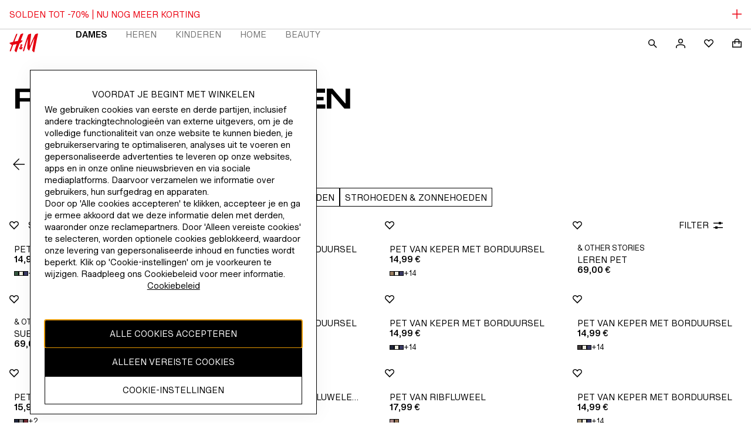

--- FILE ---
content_type: application/javascript
request_url: https://www2.hm.com/Yo6CAl/KJNIo7/SWardc1/MpQCWotI/wY5rGz3bQOuYS45cEw/cUpOBTN0TwM/Xxs9EStx/bBYB
body_size: 174904
content:
(function(){if(typeof Array.prototype.entries!=='function'){Object.defineProperty(Array.prototype,'entries',{value:function(){var index=0;const array=this;return {next:function(){if(index<array.length){return {value:[index,array[index++]],done:false};}else{return {done:true};}},[Symbol.iterator]:function(){return this;}};},writable:true,configurable:true});}}());(function(){QP();SFz();function SFz(){N2=+ ! +[]+! +[]+! +[],cR=[+ ! +[]]+[+[]]-+ ! +[],ZR=[+ ! +[]]+[+[]]-+ ! +[]-+ ! +[],Wk=+ ! +[]+! +[]+! +[]+! +[]+! +[],Qz=+ ! +[],MW=! +[]+! +[],D4=+ ! +[]+! +[]+! +[]+! +[]+! +[]+! +[],WR=! +[]+! +[]+! +[]+! +[],WQ=[+ ! +[]]+[+[]]-[],tK=+ ! +[]+! +[]+! +[]+! +[]+! +[]+! +[]+! +[],JT=+[];}Ssz();function QP(){P=[];if(typeof window!=='undefined'){cw=window;}else if(typeof global!=='undefined'){cw=global;}else{cw=this;}}var Wf=function(){return mF.apply(this,[IK,arguments]);};var R8=function(Vv,SM){return Vv<SM;};var Y8=function(){return mF.apply(this,[KV,arguments]);};var nN=function(){if(cw["Date"]["now"]&&typeof cw["Date"]["now"]()==='number'){return cw["Math"]["round"](cw["Date"]["now"]()/1000);}else{return cw["Math"]["round"](+new (cw["Date"])()/1000);}};var Y7=function(){return mF.apply(this,[tK,arguments]);};var vC=function(kJ,Lf){return kJ>=Lf;};var sM=function(){II=["\x61\x70\x70\x6c\x79","\x66\x72\x6f\x6d\x43\x68\x61\x72\x43\x6f\x64\x65","\x53\x74\x72\x69\x6e\x67","\x63\x68\x61\x72\x43\x6f\x64\x65\x41\x74"];};var S3=function(){var xM;if(typeof cw["window"]["XMLHttpRequest"]!=='undefined'){xM=new (cw["window"]["XMLHttpRequest"])();}else if(typeof cw["window"]["XDomainRequest"]!=='undefined'){xM=new (cw["window"]["XDomainRequest"])();xM["onload"]=function(){this["readyState"]=4;if(this["onreadystatechange"] instanceof cw["Function"])this["onreadystatechange"]();};}else{xM=new (cw["window"]["ActiveXObject"])('Microsoft.XMLHTTP');}if(typeof xM["withCredentials"]!=='undefined'){xM["withCredentials"]=true;}return xM;};var Rp=function A7(hC,f3){'use strict';var p8=A7;switch(hC){case WQ:{var wp=f3[JT];zp.push(Cv);var Jf;return Jf=Dp(sX,[Kh()[As(zM)].apply(null,[Sp,Ss,AC,T9,vM]),wp]),zp.pop(),Jf;}break;case nK:{zp.push(js);this[FI()[bM(L3)](pF,T3,IN,Um)]=A3(HM);var bJ=this[Ns()[AF(HJ)](zs,WC,dI,A3(Fp))][HM][F7(typeof Ns()[AF(zs)],E9('',[][[]]))?Ns()[AF(fp)](A3(HM),GM,Ph,l3):Ns()[AF(pp)].call(null,A3([]),cM,k8,Fm)];if(rJ(Kh()[As(bq)].apply(null,[Es,A6,Xq,IN,Bp]),bJ[Kh()[As(L3)](Es,IN,A6,sm,Bq)]))throw bJ[F7(typeof jX()[Xp(tI)],'undefined')?jX()[Xp(HJ)].apply(null,[A3({}),M6,RJ]):jX()[Xp(AI)].call(null,Sq,b3,d7)];var AJ;return AJ=this[s8()[r7(l8)](JM,sN,mI,Bq)],zp.pop(),AJ;}break;case NX:{return this;}break;case Fc:{return this;}break;case Rb:{var z3=f3[JT];zp.push(P3);var Gs;return Gs=z3&&bp(jX()[Xp(G8)](PM,G6,Pv),typeof cw[s8()[r7(x6)].apply(null,[x7,AI,bf,lm])])&&rJ(z3[Ns()[AF(rm)](BC,X8,BN,U9)],cw[rJ(typeof s8()[r7(d7)],'undefined')?s8()[r7(IN)](tC,A3(HM),pF,hF):s8()[r7(x6)](x7,bq,zq,lm)])&&F7(z3,cw[s8()[r7(x6)](x7,L3,x6,lm)][jX()[Xp(r3)].apply(null,[Fv,xq,xv])])?FI()[bM(AI)](U9,Wq,r3,Hv):typeof z3,zp.pop(),Gs;}break;case fg:{var CJ=f3[JT];zp.push(xf);var p7;return p7=Dp(sX,[Kh()[As(zM)](x4,Ss,OF,IN,vM),CJ]),zp.pop(),p7;}break;case Mn:{var dM=f3[JT];var hM=f3[Qz];var n7=f3[MW];zp.push(t6);try{var Rs=zp.length;var xF=A3([]);var Ep;return Ep=Dp(sX,[Kh()[As(L3)](Dq,IN,X9,sN,Bq),s8()[r7(fv)](xs,A3({}),U9,j8),F7(typeof jX()[Xp(Jv)],E9([],[][[]]))?jX()[Xp(HJ)](l3,M6,gf):jX()[Xp(AI)](H8,dq,L6),dM.call(hM,n7)]),zp.pop(),Ep;}catch(DI){zp.splice(CM(Rs,Fp),Infinity,t6);var Ql;return Ql=Dp(sX,[F7(typeof Kh()[As(IN)],E9([],[][[]]))?Kh()[As(L3)](Dq,IN,pt,sm,Bq):Kh()[As(pp)](TD,OZ,A3(A3(HM)),Jt,R5),Kh()[As(bq)](Dq,A6,QS,At,Bp),jX()[Xp(HJ)](Sr,M6,gf),DI]),zp.pop(),Ql;}zp.pop();}break;case tK:{var bt=f3[JT];return typeof bt;}break;case Hz:{var qD=f3[JT];return typeof qD;}break;case Nn:{var xr=f3[JT];zp.push(gG);var FA;return FA=xr&&bp(F7(typeof jX()[Xp(wt)],E9([],[][[]]))?jX()[Xp(G8)].apply(null,[ND,G6,DZ]):jX()[Xp(AI)](Yl,Hr,ND),typeof cw[s8()[r7(x6)].call(null,Wh,UB,sm,lm)])&&rJ(xr[Ns()[AF(rm)](lt,HZ,BN,Nt)],cw[s8()[r7(x6)](Wh,L3,sH,lm)])&&F7(xr,cw[s8()[r7(x6)](Wh,QS,Jv,lm)][jX()[Xp(r3)](A3(Fp),xq,P3)])?FI()[bM(AI)](Lj,Wq,r3,rl):typeof xr,zp.pop(),FA;}break;case BW:{var RU=f3[JT];return typeof RU;}break;case jg:{var Bh=f3[JT];zp.push(m5);var NE=cw[Ns()[AF(G6)](vM,YA,Sr,zq)](Bh);var fH=[];for(var ZS in NE)fH[jX()[Xp(Ss)](sH,Sq,Gm)](ZS);fH[FI()[bM(x6)].apply(null,[L5,wd,Ss,mZ])]();var GH;return GH=function Ar(){zp.push(MS);for(;fH[Ns()[AF(OG)](JG,x3,HB,pp)];){var lA=fH[jX()[Xp(JU)].call(null,ll,Fv,NG)]();if(ZD(lA,NE)){var E5;return Ar[FI()[bM(Fp)](YD,Vj,A6,gH)]=lA,Ar[FI()[bM(L3)](XB,T3,IN,PD)]=A3(Fp),zp.pop(),E5=Ar,E5;}}Ar[FI()[bM(L3)].apply(null,[Rx,T3,IN,PD])]=A3(HM);var vS;return zp.pop(),vS=Ar,vS;},zp.pop(),GH;}break;case gQ:{return this;}break;case hT:{var QA=f3[JT];return typeof QA;}break;case MW:{var bS;zp.push(tH);return bS=jX()[Xp(ND)](T3,cD,v8),zp.pop(),bS;}break;case CK:{var c5=f3[JT];var Qx;zp.push(sU);return Qx=c5&&bp(jX()[Xp(G8)](XB,G6,WB),typeof cw[s8()[r7(x6)].apply(null,[P8,A3(HM),PA,lm])])&&rJ(c5[Ns()[AF(rm)](A3({}),WO,BN,bq)],cw[s8()[r7(x6)].apply(null,[P8,Ph,Ss,lm])])&&F7(c5,cw[s8()[r7(x6)].call(null,P8,Bq,U9,lm)][jX()[Xp(r3)](A3(A3({})),xq,TB)])?FI()[bM(AI)].call(null,k8,Wq,r3,ft):typeof c5,zp.pop(),Qx;}break;case CT:{return this;}break;case Fb:{var Qt=f3[JT];var Cr=f3[Qz];var CZ=f3[MW];return Qt[Cr]=CZ;}break;case Sw:{var TU=f3[JT];var SH=f3[Qz];var Z5=f3[MW];zp.push(jZ);try{var Xx=zp.length;var Jr=A3({});var KO;return KO=Dp(sX,[Kh()[As(L3)](sO,IN,A3(HM),AI,Bq),s8()[r7(fv)](gD,A3(A3([])),gO,j8),jX()[Xp(HJ)](l8,M6,IO),TU.call(SH,Z5)]),zp.pop(),KO;}catch(IU){zp.splice(CM(Xx,Fp),Infinity,jZ);var XH;return XH=Dp(sX,[Kh()[As(L3)](sO,IN,fl,rG,Bq),Kh()[As(bq)].call(null,sO,A6,A3(HM),HJ,Bp),jX()[Xp(HJ)].apply(null,[JU,M6,IO]),IU]),zp.pop(),XH;}zp.pop();}break;case DQ:{var lS=f3[JT];var AB=f3[Qz];var T1=f3[MW];zp.push(VG);lS[AB]=T1[FI()[bM(Fp)].apply(null,[E1,Vj,A6,cB])];zp.pop();}break;case Ok:{var Ul=f3[JT];var XZ=f3[Qz];var jS=f3[MW];zp.push(vj);Ul[XZ]=jS[FI()[bM(Fp)].apply(null,[pt,Vj,A6,Ux])];zp.pop();}break;case qn:{var kD=f3[JT];return typeof kD;}break;case cR:{var G5=f3[JT];var Or;zp.push(xs);return Or=G5&&bp(rJ(typeof jX()[Xp(zM)],'undefined')?jX()[Xp(AI)](Rx,UE,JU):jX()[Xp(G8)](JG,G6,m8),typeof cw[rJ(typeof s8()[r7(D1)],E9('',[][[]]))?s8()[r7(IN)](c1,JG,Dj,tC):s8()[r7(x6)](pq,T9,rZ,lm)])&&rJ(G5[Ns()[AF(rm)](sN,KC,BN,zM)],cw[s8()[r7(x6)].call(null,pq,A3(HM),fp,lm)])&&F7(G5,cw[s8()[r7(x6)].apply(null,[pq,r3,HM,lm])][rJ(typeof jX()[Xp(Ed)],'undefined')?jX()[Xp(AI)](sx,bl,Ox):jX()[Xp(r3)](wt,xq,LI)])?FI()[bM(AI)].apply(null,[Bq,Wq,r3,Dv]):typeof G5,zp.pop(),Or;}break;case sW:{return this;}break;case lk:{return this;}break;case lR:{var Td=f3[JT];var pr;zp.push(HD);return pr=Td&&bp(jX()[Xp(G8)](zs,G6,qA),typeof cw[rJ(typeof s8()[r7(UB)],'undefined')?s8()[r7(IN)](mt,A3(HM),pt,YA):s8()[r7(x6)](sB,PM,A3(A3({})),lm)])&&rJ(Td[F7(typeof Ns()[AF(OG)],'undefined')?Ns()[AF(rm)](Rr,FD,BN,Zh):Ns()[AF(pp)](mI,gH,vU,HS)],cw[s8()[r7(x6)](sB,Rr,Yl,lm)])&&F7(Td,cw[F7(typeof s8()[r7(AI)],'undefined')?s8()[r7(x6)].apply(null,[sB,HJ,A3(HM),lm]):s8()[r7(IN)](ld,Yl,Lr,rH)][jX()[Xp(r3)].call(null,A3(HM),xq,Fd)])?FI()[bM(AI)].call(null,fl,Wq,r3,KG):typeof Td,zp.pop(),pr;}break;case xb:{var VH=f3[JT];var lE=f3[Qz];var VD=f3[MW];return VH[lE]=VD;}break;}};var RS=function(fS){try{if(fS!=null&&!cw["isNaN"](fS)){var UU=cw["parseFloat"](fS);if(!cw["isNaN"](UU)){return UU["toFixed"](2);}}}catch(q1){}return -1;};var qG=function(Md){var T5=['text','search','url','email','tel','number'];Md=Md["toLowerCase"]();if(T5["indexOf"](Md)!==-1)return 0;else if(Md==='password')return 1;else return 2;};var CD=function(CH,wD){return CH>wD;};var rJ=function(pH,lj){return pH===lj;};var pZ=function(){return (P.sjs_se_global_subkey?P.sjs_se_global_subkey.push(MB):P.sjs_se_global_subkey=[MB])&&P.sjs_se_global_subkey;};var HA=function(){return XS.apply(this,[nc,arguments]);};var B1=function(hU,OA){return hU&OA;};var px=function(El){var WE=0;for(var Pr=0;Pr<El["length"];Pr++){WE=WE+El["charCodeAt"](Pr);}return WE;};var ZD=function(QB,l1){return QB in l1;};var Fl=function(vl){var Mj=vl[0]-vl[1];var A1=vl[2]-vl[3];var mA=vl[4]-vl[5];var Al=cw["Math"]["sqrt"](Mj*Mj+A1*A1+mA*mA);return cw["Math"]["floor"](Al);};var bp=function(hd,Kl){return hd==Kl;};var cr=function(OU,NO){return OU[II[sm]](NO);};var wl=function(Ir){return -Ir;};var VU=function(){RH=["\x6c\x65\x6e\x67\x74\x68","\x41\x72\x72\x61\x79","\x63\x6f\x6e\x73\x74\x72\x75\x63\x74\x6f\x72","\x6e\x75\x6d\x62\x65\x72"];};var H1=function(){return mF.apply(this,[TQ,arguments]);};var bE=function(Cx,RA){var k1=cw["Math"]["round"](cw["Math"]["random"]()*(RA-Cx)+Cx);return k1;};var Pt=function(GA,TH){return GA^TH;};var CA=function(BH,d5){return BH>>d5;};var dG=function OB(Vx,kO){'use strict';var DH=OB;switch(Vx){case Cg:{zp.push(TA);var RB=jX()[Xp(pj)](Lr,tI,WI);try{var Dd=zp.length;var BB=A3(Qz);if(cw[F7(typeof s8()[r7(Jv)],E9([],[][[]]))?s8()[r7(I1)](TN,wt,A3(HM),OD):s8()[r7(IN)].apply(null,[QZ,A3([]),A3(A3({})),tE])]&&cw[s8()[r7(I1)].call(null,TN,Xq,fr,OD)][Kh()[As(pS)].apply(null,[hl,rm,A3(HM),Fm,L5])]&&cw[s8()[r7(I1)].apply(null,[TN,PA,XB,OD])][Kh()[As(pS)](hl,rm,OG,zq,L5)][Ns()[AF(vd)](fp,CN,PM,Wl)]){var mD=cw[s8()[r7(I1)].apply(null,[TN,A3(HM),JU,OD])][Kh()[As(pS)](hl,rm,At,Lj,L5)][Ns()[AF(vd)](A3(A3(HM)),CN,PM,l3)][s8()[r7(H8)](gq,A3(A3(HM)),KB,tj)]();var IA;return zp.pop(),IA=mD,IA;}else{var mS;return zp.pop(),mS=RB,mS;}}catch(nH){zp.splice(CM(Dd,Fp),Infinity,TA);var wA;return zp.pop(),wA=RB,wA;}zp.pop();}break;case kK:{zp.push(VZ);var Ix=jX()[Xp(pj)](k8,tI,bd);try{var wx=zp.length;var rj=A3(Qz);if(cw[s8()[r7(I1)](mO,fp,Rx,OD)][jX()[Xp(IB)](A3(A3(HM)),t5,t6)]&&cw[s8()[r7(I1)].apply(null,[mO,A3(A3({})),IN,OD])][F7(typeof jX()[Xp(qj)],E9('',[][[]]))?jX()[Xp(IB)](A3(A3({})),t5,t6):jX()[Xp(AI)](fr,bZ,ZU)][HM]&&cw[s8()[r7(I1)](mO,fl,Dj,OD)][rJ(typeof jX()[Xp(vd)],E9('',[][[]]))?jX()[Xp(AI)](pS,bj,TD):jX()[Xp(IB)].call(null,Rr,t5,t6)][SD[IN]][HM]&&cw[s8()[r7(I1)](mO,wd,BN,OD)][jX()[Xp(IB)](T3,t5,t6)][SD[IN]][SD[IN]][jX()[Xp(r5)].apply(null,[T9,I1,AD])]){var nO=rJ(cw[rJ(typeof s8()[r7(jD)],'undefined')?s8()[r7(IN)].apply(null,[cU,tI,lt,cx]):s8()[r7(I1)](mO,Qr,JU,OD)][jX()[Xp(IB)](A6,t5,t6)][HM][P[jX()[Xp(zG)](HJ,xd,Wr)]()][jX()[Xp(r5)](sj,I1,AD)],cw[s8()[r7(I1)].call(null,mO,lt,A3(HM),OD)][jX()[Xp(IB)](bq,t5,t6)][HM]);var Gt=nO?s8()[r7(HM)](Zp,G8,A3([]),vx):s8()[r7(sm)].call(null,kA,A3(A3([])),zs,hH);var rU;return zp.pop(),rU=Gt,rU;}else{var XO;return zp.pop(),XO=Ix,XO;}}catch(cO){zp.splice(CM(wx,Fp),Infinity,VZ);var Br;return zp.pop(),Br=Ix,Br;}zp.pop();}break;case gW:{zp.push(Wq);var Sx=jX()[Xp(pj)](fv,tI,QG);if(cw[s8()[r7(I1)](CU,A3(A3([])),A3([]),OD)]&&cw[s8()[r7(I1)].apply(null,[CU,A3([]),Lr,OD])][jX()[Xp(IB)].call(null,OF,t5,Rd)]&&cw[s8()[r7(I1)](CU,sH,HJ,OD)][jX()[Xp(IB)](pt,t5,Rd)][FI()[bM(Jv)](Bp,dq,Ss,Yt)]){var fx=cw[s8()[r7(I1)].apply(null,[CU,Lj,Rr,OD])][jX()[Xp(IB)](vx,t5,Rd)][FI()[bM(Jv)](bf,dq,Ss,Yt)];try{var lH=zp.length;var JZ=A3({});var Ol=cw[F7(typeof Ns()[AF(Et)],'undefined')?Ns()[AF(L3)](Nt,Gd,HJ,H8):Ns()[AF(pp)].apply(null,[sS,Mt,ND,OF])][rJ(typeof Ns()[AF(QS)],E9('',[][[]]))?Ns()[AF(pp)](k8,Bx,Zx,rG):Ns()[AF(ND)].call(null,x6,Ef,JB,qj)](Lx(cw[rJ(typeof Ns()[AF(sH)],'undefined')?Ns()[AF(pp)](At,VZ,dI,A6):Ns()[AF(L3)](U9,Gd,HJ,Zh)][jX()[Xp(XB)](bq,Y1,NH)](),tG))[F7(typeof s8()[r7(rm)],E9('',[][[]]))?s8()[r7(H8)](CB,bq,G8,tj):s8()[r7(IN)].apply(null,[q5,A3(HM),PA,L1])]();cw[s8()[r7(I1)].call(null,CU,Sq,OF,OD)][jX()[Xp(IB)].call(null,G6,t5,Rd)][F7(typeof FI()[bM(rm)],E9([],[][[]]))?FI()[bM(Jv)](fp,dq,Ss,Yt):FI()[bM(rm)].call(null,At,j5,jl,Fp)]=Ol;var hS=rJ(cw[s8()[r7(I1)].apply(null,[CU,U9,pp,OD])][rJ(typeof jX()[Xp(g1)],E9([],[][[]]))?jX()[Xp(AI)](zs,WB,gj):jX()[Xp(IB)](A3({}),t5,Rd)][FI()[bM(Jv)].apply(null,[U9,dq,Ss,Yt])],Ol);var O1=hS?s8()[r7(HM)](Ld,A3(A3(Fp)),A3(Fp),vx):s8()[r7(sm)](EU,Rx,sm,hH);cw[s8()[r7(I1)](CU,At,A3({}),OD)][jX()[Xp(IB)].apply(null,[Fm,t5,Rd])][F7(typeof FI()[bM(Ss)],E9(jX()[Xp(sm)](pF,Yj,S5),[][[]]))?FI()[bM(Jv)](Yl,dq,Ss,Yt):FI()[bM(rm)].call(null,HJ,bH,vZ,kd)]=fx;var XE;return zp.pop(),XE=O1,XE;}catch(Tj){zp.splice(CM(lH,Fp),Infinity,Wq);if(F7(cw[s8()[r7(I1)](CU,fr,T3,OD)][jX()[Xp(IB)].call(null,A3(Fp),t5,Rd)][FI()[bM(Jv)].call(null,XB,dq,Ss,Yt)],fx)){cw[s8()[r7(I1)](CU,PM,fl,OD)][jX()[Xp(IB)](vx,t5,Rd)][FI()[bM(Jv)].apply(null,[Rr,dq,Ss,Yt])]=fx;}var SU;return zp.pop(),SU=Sx,SU;}}else{var Dh;return zp.pop(),Dh=Sx,Dh;}zp.pop();}break;case hR:{zp.push(nr);var n5=jX()[Xp(pj)](mI,tI,OJ);try{var Ud=zp.length;var Ll=A3(Qz);if(cw[s8()[r7(I1)](ZX,YD,EA,OD)][jX()[Xp(IB)](zq,t5,Af)]&&cw[s8()[r7(I1)](ZX,PA,sN,OD)][jX()[Xp(IB)](G6,t5,Af)][SD[IN]]){var Od=rJ(cw[s8()[r7(I1)](ZX,A3(A3({})),k8,OD)][jX()[Xp(IB)].call(null,k8,t5,Af)][F7(typeof FI()[bM(Nt)],'undefined')?FI()[bM(sN)](BN,g1,IN,EM):FI()[bM(rm)](pF,vU,TG,Tl)](P[Ns()[AF(rt)].apply(null,[A3(HM),O3,gS,Nt])]()),cw[s8()[r7(I1)](ZX,A3(A3(Fp)),ll,OD)][F7(typeof jX()[Xp(D5)],'undefined')?jX()[Xp(IB)](A3(HM),t5,Af):jX()[Xp(AI)](Ph,gr,CE)][HM]);var bU=Od?s8()[r7(HM)](PC,U9,HS,vx):s8()[r7(sm)](x3,Fp,HB,hH);var J5;return zp.pop(),J5=bU,J5;}else{var qB;return zp.pop(),qB=n5,qB;}}catch(xj){zp.splice(CM(Ud,Fp),Infinity,nr);var V5;return zp.pop(),V5=n5,V5;}zp.pop();}break;case tK:{zp.push(Dt);try{var hZ=zp.length;var O5=A3([]);var gZ=HM;var f5=cw[Ns()[AF(G6)].call(null,lt,CG,Sr,lt)][s8()[r7(VE)](HE,QS,Ss,Ax)](cw[Ns()[AF(S1)].apply(null,[YD,dE,FO,Fv])][jX()[Xp(r3)].apply(null,[Lr,xq,Cd])],jX()[Xp(St)].apply(null,[PA,WD,EB]));if(f5){gZ++;A3(A3(f5[jX()[Xp(bq)](Jv,FO,Gh)]))&&CD(f5[jX()[Xp(bq)].apply(null,[JU,FO,Gh])][s8()[r7(H8)].call(null,Ml,Lj,zq,tj)]()[Ns()[AF(pB)](A3(HM),bB,A6,YD)](Ns()[AF(AZ)](A3(A3(HM)),tG,Wq,PM)),wl(Fp))&&gZ++;}var LS=gZ[s8()[r7(H8)](Ml,pS,A3({}),tj)]();var It;return zp.pop(),It=LS,It;}catch(B5){zp.splice(CM(hZ,Fp),Infinity,Dt);var NS;return NS=jX()[Xp(pj)].apply(null,[A3([]),tI,kS]),zp.pop(),NS;}zp.pop();}break;case zW:{zp.push(hl);if(cw[F7(typeof jX()[Xp(pS)],E9('',[][[]]))?jX()[Xp(pF)].apply(null,[U9,mx,T6]):jX()[Xp(AI)](A3(A3(HM)),gB,zS)][s8()[r7(IG)].call(null,wF,YD,T3,AE)]){if(cw[Ns()[AF(G6)](E1,Cq,Sr,Xq)][s8()[r7(VE)].apply(null,[hJ,l8,QS,Ax])](cw[jX()[Xp(pF)].apply(null,[X9,mx,T6])][s8()[r7(IG)](wF,l3,A3(HM),AE)][F7(typeof jX()[Xp(sj)],'undefined')?jX()[Xp(r3)](rG,xq,Kv):jX()[Xp(AI)](A3({}),pt,Ut)],s8()[r7(Dt)](ZI,BC,bq,JU))){var jx;return jx=s8()[r7(HM)](vF,Dj,Sq,vx),zp.pop(),jx;}var xD;return xD=bA()[LU(x6)].call(null,wd,Ej,G6,cj,pp),zp.pop(),xD;}var sl;return sl=jX()[Xp(pj)].apply(null,[XB,tI,Gq]),zp.pop(),sl;}break;case BQ:{zp.push(Sj);var I5;return I5=A3(ZD(jX()[Xp(r3)].apply(null,[vM,xq,Zd]),cw[jX()[Xp(pF)](rG,mx,bN)][jX()[Xp(Uj)](A3(A3({})),bq,nd)][Ns()[AF(g1)].apply(null,[Sq,nB,gx,E1])][Ns()[AF(d7)](T9,zA,lG,tI)])||ZD(jX()[Xp(r3)].call(null,bf,xq,Zd),cw[jX()[Xp(pF)](gO,mx,bN)][jX()[Xp(Uj)].call(null,pF,bq,nd)][Ns()[AF(g1)](zq,nB,gx,Qr)][Ns()[AF(gx)](fr,nj,Sl,X9)])),zp.pop(),I5;}break;case rc:{zp.push(H5);try{var hB=zp.length;var z5=A3(A3(JT));var kj=new (cw[jX()[Xp(pF)](KD,mx,mf)][jX()[Xp(Uj)](PA,bq,IF)][Ns()[AF(g1)].call(null,Sr,JM,gx,Dj)][Ns()[AF(d7)].call(null,A3(A3([])),Vp,lG,L5)])();var jj=new (cw[jX()[Xp(pF)].call(null,l8,mx,mf)][F7(typeof jX()[Xp(rZ)],E9([],[][[]]))?jX()[Xp(Uj)](zs,bq,IF):jX()[Xp(AI)].apply(null,[OF,mE,GB])][F7(typeof Ns()[AF(pS)],E9('',[][[]]))?Ns()[AF(g1)](HS,JM,gx,sx):Ns()[AF(pp)].call(null,L3,zO,Pl,Fv)][F7(typeof Ns()[AF(VE)],'undefined')?Ns()[AF(gx)].call(null,l8,qS,Sl,pt):Ns()[AF(pp)].call(null,A3(A3({})),KH,Kj,PM)])();var J1;return zp.pop(),J1=A3(A3(JT)),J1;}catch(kZ){zp.splice(CM(hB,Fp),Infinity,H5);var Ur;return Ur=rJ(kZ[Ns()[AF(rm)](G6,p1,BN,X9)][jX()[Xp(Jv)](A3(A3(HM)),l5,JN)],s8()[r7(zM)](Fx,YD,bq,Ex)),zp.pop(),Ur;}zp.pop();}break;case Dw:{zp.push(KB);if(A3(cw[jX()[Xp(pF)].call(null,A3(A3({})),mx,dB)][s8()[r7(hF)].call(null,Nj,E1,r3,dE)])){var P1=rJ(typeof cw[jX()[Xp(pF)](A3([]),mx,dB)][jX()[Xp(md)].apply(null,[Jv,vx,kG])],Ns()[AF(EA)].call(null,Wl,QZ,IZ,PM))?s8()[r7(HM)].apply(null,[b3,Sq,A3(A3(HM)),vx]):F7(typeof bA()[LU(x6)],'undefined')?bA()[LU(x6)](sN,N1,I1,cj,pp):bA()[LU(EA)].call(null,K1,QO,vx,FD,Gj);var dl;return zp.pop(),dl=P1,dl;}var qd;return qd=jX()[Xp(pj)](sm,tI,fG),zp.pop(),qd;}break;case Uz:{zp.push(bB);var w1=rJ(typeof jX()[Xp(bq)],E9([],[][[]]))?jX()[Xp(AI)](lt,fG,qU):jX()[Xp(EA)](Bp,bG,tr);var lr=A3(A3(JT));try{var kE=zp.length;var Lh=A3(A3(JT));var PB=SD[IN];try{var kx=cw[Ns()[AF(hH)].call(null,A3(A3({})),zH,D5,EA)][jX()[Xp(r3)](A6,xq,nE)][s8()[r7(H8)].apply(null,[DE,A3(A3([])),pt,tj])];cw[Ns()[AF(G6)].call(null,bf,jt,Sr,UB)][bA()[LU(HM)](wd,EU,Jv,Y5,r3)](kx)[rJ(typeof s8()[r7(YD)],E9('',[][[]]))?s8()[r7(IN)].apply(null,[xS,OF,PA,JS]):s8()[r7(H8)](DE,Wl,bq,tj)]();}catch(tU){zp.splice(CM(kE,Fp),Infinity,bB);if(tU[s8()[r7(Yr)](Mf,Sq,ll,M1)]&&rJ(typeof tU[s8()[r7(Yr)].call(null,Mf,lt,rG,M1)],jX()[Xp(G6)].call(null,IN,Xr,MB))){tU[s8()[r7(Yr)](Mf,A3([]),A3(A3(Fp)),M1)][s8()[r7(Dj)].call(null,gG,A3(HM),HS,Xj)](s8()[r7(Gr)](S5,BN,lt,x6))[Ns()[AF(L5)].call(null,AC,sJ,K1,fr)](function(Ot){zp.push(XB);if(Ot[s8()[r7(UG)].apply(null,[bB,A3(Fp),r3,zq])](jX()[Xp(zd)](Wl,PZ,VZ))){lr=A3(A3(Qz));}if(Ot[s8()[r7(UG)](bB,BC,BC,zq)](Ij()[Ad(wd)](gS,UB,Xq,MD))){PB++;}zp.pop();});}}w1=rJ(PB,P[Ns()[AF(sE)](Dj,Rd,fU,K1)]())||lr?s8()[r7(HM)](E7,qj,XB,vx):s8()[r7(sm)](sG,A3(Fp),AC,hH);}catch(Pd){zp.splice(CM(kE,Fp),Infinity,bB);w1=Kh()[As(OG)](xh,Fp,OF,x6,pj);}var dH;return zp.pop(),dH=w1,dH;}break;case SR:{zp.push(qS);var Kr=jX()[Xp(pj)].apply(null,[Rx,tI,J3]);try{var PO=zp.length;var nt=A3({});Kr=F7(typeof cw[Ns()[AF(St)](HJ,KF,UA,Jv)],Ns()[AF(EA)](KD,YN,IZ,Ss))?s8()[r7(HM)].apply(null,[rq,ND,A3([]),vx]):s8()[r7(sm)](zC,xt,Bq,hH);}catch(RE){zp.splice(CM(PO,Fp),Infinity,qS);Kr=Kh()[As(OG)](Mf,Fp,A3(A3(HM)),Jt,pj);}var st;return zp.pop(),st=Kr,st;}break;case WQ:{zp.push(Aj);var b1=jX()[Xp(pj)](Ss,tI,SS);try{var Jj=zp.length;var qO=A3([]);b1=cw[rJ(typeof s8()[r7(Zh)],E9([],[][[]]))?s8()[r7(IN)](q5,XB,IN,XG):s8()[r7(D5)](gC,IN,OG,UE)][F7(typeof jX()[Xp(U9)],E9([],[][[]]))?jX()[Xp(r3)].call(null,Fp,xq,Nl):jX()[Xp(AI)].call(null,Qr,dD,Rd)][jX()[Xp(HB)](KD,Gl,Z1)](bA()[LU(zM)](Qr,EG,fv,rh,bq))?s8()[r7(HM)](Ev,A3({}),zM,vx):s8()[r7(sm)](YU,fp,A3({}),hH);}catch(kU){zp.splice(CM(Jj,Fp),Infinity,Aj);b1=Kh()[As(OG)](ZB,Fp,Ph,ND,pj);}var hG;return zp.pop(),hG=b1,hG;}break;case JQ:{zp.push(jG);var fO=jX()[Xp(pj)].call(null,Y1,tI,AG);try{var A5=zp.length;var rx=A3(Qz);fO=F7(typeof cw[jX()[Xp(TE)](A3(A3(HM)),j8,sf)],Ns()[AF(EA)](A3(HM),OW,IZ,A3([])))?s8()[r7(HM)].apply(null,[sp,Jv,k8,vx]):s8()[r7(sm)](QO,A3(HM),fv,hH);}catch(QE){zp.splice(CM(A5,Fp),Infinity,jG);fO=Kh()[As(OG)].apply(null,[f1,Fp,A3(HM),Lr,pj]);}var kB;return zp.pop(),kB=fO,kB;}break;case lR:{zp.push(g5);var vB=ZD(s8()[r7(BD)](xE,fp,E1,Lr),cw[jX()[Xp(pF)].apply(null,[Jt,mx,I8])])||CD(cw[rJ(typeof s8()[r7(zM)],E9([],[][[]]))?s8()[r7(IN)](A6,KD,XB,mr):s8()[r7(I1)](FH,EA,vM,OD)][jX()[Xp(C5)](sH,wO,Bd)],HM)||CD(cw[s8()[r7(I1)].call(null,FH,gO,K1,OD)][rJ(typeof bA()[LU(G8)],E9(jX()[Xp(sm)].apply(null,[X9,Yj,P2]),[][[]]))?bA()[LU(EA)](bq,FB,r3,zx,bO):bA()[LU(wd)](zM,wZ,BN,HS,zM)],HM);var pU=cw[jX()[Xp(pF)](G8,mx,I8)][s8()[r7(Yj)](Ah,I1,U9,jD)](Kh()[As(Ph)](dx,zM,A6,BC,gO))[bA()[LU(BN)](I1,wZ,gO,C1,Ss)];var AS=cw[rJ(typeof jX()[Xp(HJ)],'undefined')?jX()[Xp(AI)](A3(Fp),Er,UG):jX()[Xp(pF)].apply(null,[AC,mx,I8])][s8()[r7(Yj)].apply(null,[Ah,L5,fp,jD])](Ns()[AF(nx)](T9,Ch,IG,Lj))[bA()[LU(BN)].call(null,vx,wZ,E1,C1,Ss)];var jd=cw[jX()[Xp(pF)](pF,mx,I8)][F7(typeof s8()[r7(wt)],E9('',[][[]]))?s8()[r7(Yj)](Ah,sj,lt,jD):s8()[r7(IN)](Cl,Sq,I1,NA)](s8()[r7(LE)](QO,A3(A3([])),OF,s5))[bA()[LU(BN)](bf,wZ,AI,C1,Ss)];var gA;return gA=jX()[Xp(sm)](bf,Yj,P2)[jX()[Xp(xt)](A3(Fp),VB,Ys)](vB?s8()[r7(HM)].call(null,hq,A3(HM),zs,vx):s8()[r7(sm)](mO,Sr,KD,hH),rJ(typeof Ns()[AF(L5)],E9('',[][[]]))?Ns()[AF(pp)].call(null,HB,r3,LB,A3(A3([]))):Ns()[AF(JG)](Bq,Ej,Zt,OF))[rJ(typeof jX()[Xp(G6)],E9('',[][[]]))?jX()[Xp(AI)].apply(null,[gO,OS,mH]):jX()[Xp(xt)](pF,VB,Ys)](pU?s8()[r7(HM)].apply(null,[hq,tI,fp,vx]):s8()[r7(sm)](mO,qj,A3(A3([])),hH),Ns()[AF(JG)](pp,Ej,Zt,A3([])))[jX()[Xp(xt)](Jt,VB,Ys)](AS?s8()[r7(HM)](hq,Lr,K1,vx):s8()[r7(sm)](mO,A3(Fp),gO,hH),Ns()[AF(JG)].call(null,A6,Ej,Zt,HJ))[jX()[Xp(xt)](l8,VB,Ys)](jd?s8()[r7(HM)](hq,Zh,sS,vx):s8()[r7(sm)](mO,sN,IN,hH)),zp.pop(),gA;}break;case mg:{zp.push(bx);try{var XA=zp.length;var dS=A3(Qz);var lZ=HM;var dr=cw[Ns()[AF(G6)](fv,Mr,Sr,Zh)][rJ(typeof s8()[r7(hH)],E9('',[][[]]))?s8()[r7(IN)].apply(null,[x1,A3(Fp),sx,FZ]):s8()[r7(VE)](Sv,r3,Nt,Ax)](cw[Ns()[AF(x6)](HM,j1,Dj,E1)],s8()[r7(OE)](VF,fl,l3,K5));if(dr){lZ++;if(dr[FI()[bM(Fp)].call(null,fp,Vj,A6,Jx)]){dr=dr[FI()[bM(Fp)].call(null,vx,Vj,A6,Jx)];lZ+=E9(XU(dr[Ns()[AF(OG)].apply(null,[Rx,QJ,HB,A3(A3(Fp))])]&&rJ(dr[Ns()[AF(OG)].call(null,JU,QJ,HB,UB)],Fp),SD[r3]),XU(dr[F7(typeof jX()[Xp(TE)],'undefined')?jX()[Xp(Jv)].call(null,AI,l5,TJ):jX()[Xp(AI)](G6,nZ,gE)]&&rJ(dr[jX()[Xp(Jv)].apply(null,[OG,l5,TJ])],s8()[r7(OE)](VF,zM,Y1,K5)),pp));}}var qx;return qx=lZ[rJ(typeof s8()[r7(UB)],E9('',[][[]]))?s8()[r7(IN)](lh,rm,bq,Il):s8()[r7(H8)].apply(null,[Xt,ND,T3,tj])](),zp.pop(),qx;}catch(SB){zp.splice(CM(XA,Fp),Infinity,bx);var Bt;return Bt=rJ(typeof jX()[Xp(A6)],E9([],[][[]]))?jX()[Xp(AI)].call(null,JG,Cd,pG):jX()[Xp(pj)](A6,tI,rE),zp.pop(),Bt;}zp.pop();}break;case Ob:{var Ft=kO[JT];var hr;zp.push(BE);return hr=cw[Ns()[AF(G6)](l8,g6,Sr,A3(A3([])))][s8()[r7(VE)](mp,vx,T9,Ax)](cw[s8()[r7(I1)](MN,Xq,ll,OD)][s8()[r7(fp)].apply(null,[z6,A3(HM),zs,gS])],Ft),zp.pop(),hr;}break;case SP:{zp.push(nU);var NU=function(Ft){return OB.apply(this,[Ob,arguments]);};var w5=[jX()[Xp(IB)].call(null,Jt,t5,CU),jX()[Xp(Xr)](A3([]),sS,NZ)];var WU=w5[s8()[r7(IZ)].apply(null,[BU,AI,A3(A3([])),IN])](function(UZ){var qE=NU(UZ);zp.push(YZ);if(A3(A3(qE))&&A3(A3(qE[jX()[Xp(bq)].apply(null,[T3,FO,Yd])]))&&A3(A3(qE[jX()[Xp(bq)].apply(null,[sS,FO,Yd])][s8()[r7(H8)](zt,Rx,Qr,tj)]))){qE=qE[jX()[Xp(bq)](Zh,FO,Yd)][s8()[r7(H8)].apply(null,[zt,zs,XB,tj])]();var PE=E9(rJ(qE[Ns()[AF(pB)](EA,Wr,A6,HM)](Ns()[AF(ZE)](Fp,E8,wO,bq)),wl(Fp)),XU(cw[cS()[GE(zM)](dU,Ss,gO,lt,N1)](CD(qE[Ns()[AF(pB)](fl,Wr,A6,sj)](jX()[Xp(l8)].call(null,l3,zs,Vs)),wl(Fp))),Fp));var dZ;return zp.pop(),dZ=PE,dZ;}else{var Dx;return Dx=jX()[Xp(pj)](sj,tI,PD),zp.pop(),Dx;}zp.pop();});var xl;return xl=WU[cS()[GE(sm)].apply(null,[nG,IN,AI,PA,LA])](jX()[Xp(sm)].apply(null,[OG,Yj,Zl])),zp.pop(),xl;}break;case YR:{zp.push(vO);throw new (cw[s8()[r7(zM)](dE,sN,EA,Ex)])(F7(typeof Ns()[AF(Lr)],'undefined')?Ns()[AF(PZ)](wd,bN,hx,A3(Fp)):Ns()[AF(pp)].apply(null,[k8,Zd,Nd,fp]));}break;case hk:{var ZG=kO[JT];var V1=kO[Qz];zp.push(j1);if(bp(V1,null)||CD(V1,ZG[Ns()[AF(OG)].call(null,pt,nq,HB,fv)]))V1=ZG[Ns()[AF(OG)](A3(Fp),nq,HB,X9)];for(var IH=HM,EH=new (cw[s8()[r7(KD)](UD,mI,Qr,fj)])(V1);R8(IH,V1);IH++)EH[IH]=ZG[IH];var dj;return zp.pop(),dj=EH,dj;}break;case b4:{var SE=kO[JT];var U1=kO[Qz];zp.push(zt);var jh=bp(null,SE)?null:DB(Ns()[AF(EA)].call(null,sS,wq,IZ,tI),typeof cw[s8()[r7(x6)](DU,L3,HS,lm)])&&SE[cw[s8()[r7(x6)].apply(null,[DU,sS,JU,lm])][s8()[r7(rG)](pA,rZ,Fp,fl)]]||SE[F7(typeof cS()[GE(sN)],'undefined')?cS()[GE(AI)](tA,rm,Fv,Rr,pE):cS()[GE(r3)].apply(null,[Hj,dA,Yl,BC,L1])];if(DB(null,jh)){var Bl,mB,ht,hD,PS=[],EZ=A3(HM),kr=A3(Fp);try{var TO=zp.length;var Ct=A3({});if(ht=(jh=jh.call(SE))[s8()[r7(Y1)](pA,L5,pS,N1)],rJ(SD[IN],U1)){if(F7(cw[Ns()[AF(G6)].apply(null,[bf,DG,Sr,A3(Fp)])](jh),jh)){Ct=A3(JT);return;}EZ=A3(Fp);}else for(;A3(EZ=(Bl=ht.call(jh))[FI()[bM(L3)](Ph,T3,IN,EE)])&&(PS[jX()[Xp(Ss)](PA,Sq,cq)](Bl[FI()[bM(Fp)](L5,Vj,A6,Ut)]),F7(PS[Ns()[AF(OG)](Jt,sp,HB,sN)],U1));EZ=A3(HM));}catch(Yh){kr=A3(HM),mB=Yh;}finally{zp.splice(CM(TO,Fp),Infinity,zt);try{var gl=zp.length;var GD=A3(A3(JT));if(A3(EZ)&&DB(null,jh[jX()[Xp(l8)](pS,zs,EC)])&&(hD=jh[jX()[Xp(l8)](ND,zs,EC)](),F7(cw[Ns()[AF(G6)].call(null,JG,DG,Sr,A3(A3(Fp)))](hD),hD))){GD=A3(A3(Qz));return;}}finally{zp.splice(CM(gl,Fp),Infinity,zt);if(GD){zp.pop();}if(kr)throw mB;}if(Ct){zp.pop();}}var QU;return zp.pop(),QU=PS,QU;}zp.pop();}break;case W4:{var qr=kO[JT];zp.push(wG);if(cw[s8()[r7(KD)](FU,KB,Bp,fj)][Ns()[AF(Gr)](ND,n3,zq,Xq)](qr)){var Hx;return zp.pop(),Hx=qr,Hx;}zp.pop();}break;case Sw:{var sD=kO[JT];return sD;}break;case DX:{zp.push(QH);if(A3(ZD(Kh()[As(pS)].call(null,ME,rm,T3,zs,L5),cw[s8()[r7(I1)](r1,bq,JG,OD)]))){var US;return zp.pop(),US=null,US;}var sA=cw[s8()[r7(I1)](r1,A3(Fp),A3(A3(Fp)),OD)][Kh()[As(pS)](ME,rm,IN,vM,L5)];var Zj=sA[s8()[r7(r5)].apply(null,[W5,X1,Jv,Y1])];var vE=sA[Ns()[AF(vd)].call(null,A3(A3(HM)),ID,PM,x6)];var GS=sA[Kh()[As(L3)](vD,IN,A3(A3([])),JU,Bq)];var GU;return GU=[Zj,rJ(vE,SD[IN])?SD[IN]:CD(vE,HM)?wl(Fp):wl(pp),GS||s8()[r7(St)](AH,sm,XB,E1)],zp.pop(),GU;}break;case Wb:{var jE={};zp.push(cA);var RG={};try{var JO=zp.length;var PH=A3(A3(JT));var fA=new (cw[Ns()[AF(WZ)](Wl,bx,MZ,A3({}))])(HM,SD[IN])[Ns()[AF(Tx)](ll,RZ,QS,fr)](s8()[r7(Zr)].call(null,nS,Ss,K1,lt));var tl=fA[Ns()[AF(UG)](fr,GG,XB,xt)](Ns()[AF(VE)].call(null,A3(HM),NC,rm,T9));var xG=fA[F7(typeof jX()[Xp(LA)],E9('',[][[]]))?jX()[Xp(Gr)].apply(null,[OF,jA,NG]):jX()[Xp(AI)].call(null,AI,jH,WB)](tl[s8()[r7(n1)].apply(null,[DA,T3,A3(Fp),tI])]);var zj=fA[jX()[Xp(Gr)].apply(null,[U9,jA,NG])](tl[cS()[GE(G6)](qZ,Dj,wd,AI,zs)]);jE=Dp(sX,[s8()[r7(nx)](MC,HB,EA,KB),xG,jX()[Xp(NB)](sH,Yl,Hh),zj]);var AU=new (cw[F7(typeof Ns()[AF(S1)],E9('',[][[]]))?Ns()[AF(WZ)].apply(null,[PA,bx,MZ,KD]):Ns()[AF(pp)].call(null,k8,QD,CB,T9)])(HM,HM)[Ns()[AF(Tx)](Nt,RZ,QS,A3(Fp))](bA()[LU(Nt)](fv,wE,Dj,JD,r3));var th=AU[Ns()[AF(UG)].call(null,sx,GG,XB,rZ)](Ns()[AF(VE)](A3({}),NC,rm,A3({})));var Wj=AU[jX()[Xp(Gr)](A3({}),jA,NG)](th[s8()[r7(n1)](DA,l3,A3(A3(HM)),tI)]);var Lt=AU[jX()[Xp(Gr)].call(null,A6,jA,NG)](th[F7(typeof cS()[GE(r3)],E9([],[][[]]))?cS()[GE(G6)](qZ,Dj,E1,l8,zs):cS()[GE(r3)](RD,Q1,BC,ND,Aj)]);RG=Dp(sX,[FI()[bM(sS)](IN,JG,Ss,Ht),Wj,Ns()[AF(hA)](A3({}),JA,Tt,UB),Lt]);}finally{zp.splice(CM(JO,Fp),Infinity,cA);var tB;return tB=Dp(sX,[bA()[LU(HB)](Lr,rh,A3(HM),LD,pF),jE[s8()[r7(nx)](MC,fp,vM,KB)]||null,cS()[GE(sN)](rh,AI,lt,Lr,xt),jE[jX()[Xp(NB)](Qr,Yl,Hh)]||null,s8()[r7(d7)].apply(null,[ED,fr,fr,fZ]),RG[FI()[bM(sS)](HM,JG,Ss,Ht)]||null,FI()[bM(Xq)](bf,Yl,KD,rh),RG[Ns()[AF(hA)](sx,JA,Tt,A3(Fp))]||null]),zp.pop(),tB;}zp.pop();}break;case xc:{var zl=kO[JT];zp.push(KB);if(rJ([F7(typeof s8()[r7(Ss)],E9([],[][[]]))?s8()[r7(WS)](d7,k8,qj,A6):s8()[r7(IN)](Rl,A3(A3({})),Fv,IE),s8()[r7(PZ)].call(null,kG,xt,G6,VE),jX()[Xp(fj)].apply(null,[Fm,MG,JE])][F7(typeof Ns()[AF(mI)],'undefined')?Ns()[AF(pB)](rm,cl,A6,sH):Ns()[AF(pp)](A3(A3([])),HZ,GZ,Sq)](zl[jX()[Xp(mx)].apply(null,[Rr,WZ,C5])][s8()[r7(D1)].call(null,v5,Fv,A3(HM),Oj)]),wl(SD[r3]))){zp.pop();return;}cw[s8()[r7(sE)](dx,A3(A3(Fp)),L5,Gr)](function(){var jr=A3({});zp.push(cZ);try{var Dl=zp.length;var W1=A3(A3(JT));if(A3(jr)&&zl[jX()[Xp(mx)](OF,WZ,Yd)]&&(zl[jX()[Xp(mx)](PA,WZ,Yd)][bA()[LU(BN)](HJ,XG,pS,C1,Ss)](jX()[Xp(DD)](AC,Jl,kv))||zl[jX()[Xp(mx)].call(null,A3(A3([])),WZ,Yd)][bA()[LU(BN)](r3,XG,OG,C1,Ss)](rJ(typeof Ns()[AF(L3)],'undefined')?Ns()[AF(pp)](bq,wr,dd,fv):Ns()[AF(Ax)].apply(null,[BN,N5,AI,HM])))){jr=A3(JT);}}catch(VO){zp.splice(CM(Dl,Fp),Infinity,cZ);zl[jX()[Xp(mx)](Wl,WZ,Yd)][F7(typeof Ij()[Ad(sS)],E9([],[][[]]))?Ij()[Ad(HB)](sU,L3,JU,Gx):Ij()[Ad(IN)](tH,Dq,zq,vt)](new (cw[Kh()[As(xt)](WA,AI,xt,l3,Gl)])(s8()[r7(M1)](Mx,Bq,sm,xt),Dp(sX,[rJ(typeof Ns()[AF(wO)],'undefined')?Ns()[AF(pp)](YD,LE,wj,PM):Ns()[AF(fj)](H8,mG,UG,Xq),A3(JT),jX()[Xp(vH)](sH,Sd,nA),A3(Qz),Ns()[AF(DD)].apply(null,[x6,SS,Yl,rZ]),A3(JT)])));}if(A3(jr)&&rJ(zl[jX()[Xp(KE)].call(null,Fv,AC,EF)],jX()[Xp(Pj)](T3,Px,Z9))){jr=A3(JT);}if(jr){zl[jX()[Xp(mx)](vx,WZ,Yd)][Ij()[Ad(HB)](sU,L3,ll,Gx)](new (cw[Kh()[As(xt)](WA,AI,KB,wt,Gl)])(jX()[Xp(qt)](x6,Xj,hE),Dp(sX,[Ns()[AF(fj)].apply(null,[QS,mG,UG,At]),A3(A3(Qz)),jX()[Xp(vH)].apply(null,[T3,Sd,nA]),A3(A3(JT)),Ns()[AF(DD)].call(null,A3(A3(Fp)),SS,Yl,L5),A3(A3(Qz))])));}zp.pop();},HM);zp.pop();}break;case Mc:{zp.push(Cv);cw[Ns()[AF(x6)](Nt,YH,Dj,BN)][rJ(typeof Ij()[Ad(Jv)],'undefined')?Ij()[Ad(IN)](x5,Wq,L3,QH):Ij()[Ad(G6)](Hj,zM,gO,wU)](FI()[bM(Nt)](X1,Dj,A6,Qd),function(zl){return OB.apply(this,[xc,arguments]);});zp.pop();}break;case rV:{zp.push(gB);throw new (cw[s8()[r7(zM)](Fd,XB,I1,Ex)])(Ns()[AF(PZ)].call(null,OF,M9,hx,fp));}break;}};var G1=function(mU){var X5=1;var ml=[];var pD=cw["Math"]["sqrt"](mU);while(X5<=pD&&ml["length"]<6){if(mU%X5===0){if(mU/X5===X5){ml["push"](X5);}else{ml["push"](X5,mU/X5);}}X5=X5+1;}return ml;};var lD=function(rd){return +rd;};var A3=function(rA){return !rA;};var cw;var Lx=function(KU,SA){return KU*SA;};var rr=function(jU){return ~jU;};var Id=function(){return cw["Math"]["floor"](cw["Math"]["random"]()*100000+10000);};var LH=function(Nx){var MO='';for(var OH=0;OH<Nx["length"];OH++){MO+=Nx[OH]["toString"](16)["length"]===2?Nx[OH]["toString"](16):"0"["concat"](Nx[OH]["toString"](16));}return MO;};var F7=function(xx,M5){return xx!==M5;};var m1=function(){sr=["\x6c\x65\x6e\x67\x74\x68","\x41\x72\x72\x61\x79","\x63\x6f\x6e\x73\x74\x72\x75\x63\x74\x6f\x72","\x6e\x75\x6d\x62\x65\x72"];};var Dp=function gt(zZ,lx){var F5=gt;for(zZ;zZ!=Kw;zZ){switch(zZ){case Ck:{return zp.pop(),gd=xU[Tr],gd;}break;case g2:{zZ-=N2;kt[Kh()[As(sm)].call(null,JE,Fp,Qr,L3,ND)]=function(rB){return gt.apply(this,[Tk,arguments]);};}break;case wn:{return HH=cw[Ns()[AF(G6)].call(null,gO,jB,Sr,PA)][jX()[Xp(r3)](A3(Fp),xq,tD)][jX()[Xp(HB)].call(null,Lj,Gl,tS)].call(k5,Wx),zp.pop(),HH;}break;case VP:{RO=XS(Qg,[]);XS(QQ,[]);XS(nc,[UH()]);mF(XT,[]);vG=mF(zc,[]);mF(KV,[UH()]);mF(kK,[]);zZ+=LP;mF(JT,[]);}break;case LW:{zZ=VP;XS(qn,[]);XS(sQ,[]);mF(L2,[UH()]);KA=XS(lP,[]);fB=XS(kn,[]);mF(tK,[UH()]);}break;case EV:{zZ=Kw;wH=function(KZ){return gt.apply(this,[hQ,arguments]);}([function(BG,xH){return gt.apply(this,[mV,arguments]);},function(LZ,SG,p5){'use strict';return HU.apply(this,[sQ,arguments]);}]);zp.pop();}break;case TT:{zZ-=fw;mF(TQ,[UH()]);(function(CS,zr){return mF.apply(this,[hR,arguments]);}(['URUUDg45gggggg','R9','Db4QR','09Q0QD49Qb5gggggg','9g0U','RDgg','GDRU0','GG','GD','Qg','g','G','Gg','9','09Q0QD49QD','0','9QQQ','Ggggg','Gg90','9Dg','b','Gggg'],G8));SD=mF(OW,[['0gQb5gggggg','U','0','DR','g','R0','G','DbbRb5gggggg','Db4QR','09Q0QD49Qb5gggggg','09U9DDR','URUUDg45gggggg','UUUUUUU','D9Q9R0D','9','Gg90','0gQD','UGQ9','R94DU','G9','9g','Gggggggg','Gg','b','4','RR','R','Ggg','G9D','Gggg','Rggg','GggG','0QQQ','bgg','Ggggg','UD9','QQ','D4','9ggg','9gGD','QQQQQQ','9999','9GQ','Q','R9','G5UG','U4b','bbb','GG','G0','GD','G4','U4','RDggggg','G5D4','G50R','QQQ','40Q'],A3(A3(HM))]);Jn=function wVRfvpvNSy(){Tg();KV();Vd();var Pd;function t5(){return vk.apply(this,[gA,arguments]);}function pb(){return dM.apply(this,[KG,arguments]);}var rX;function HA(){return ZY(`${Lk()[rg(BX)]}`,"0x"+"\x66\x30\x65\x63\x65\x37\x35");}function XP(){return JV(Wc(),953208);}function tG(){return ["h$i)\rw%yk","4^R8\r3`1QZ42`1Y39\'J3TW3\fy","F{p^%m5a$>L>ig\'SAP9"];}function dc(){return dM.apply(this,[fb,arguments]);}function sL(){return l5.apply(this,[wk,arguments]);}function Bb(c5,pL){return c5>=pL;}var xg;function kq(){this["c3"]=(this["JM"]&0xffff)+0x6b64+(((this["JM"]>>>16)+0xe654&0xffff)<<16);this.R5=K3;}function Ik(){return UP.apply(this,[CV,arguments]);}function K3(){this["qD"]++;this.R5=Qn;}function hb(GS,DW){return GS===DW;}function kA(JR,bG){return JR<=bG;}var PP;function xG(){return l5.apply(this,[Lg,arguments]);}function rP(){return XX.apply(this,[VV,arguments]);}function g(){return lY(`${Lk()[rg(BX)]}`,0,HA());}var ES;function Cc(){return l5.apply(this,[MI,arguments]);}function Ns(){this["c3"]^=this["vj"];this.R5=ns;}function r5(){return vk.apply(this,[hP,arguments]);}function vP(){return cI.apply(this,[Wd,arguments]);}function K5(){return vk.apply(this,[Ub,arguments]);}function YG(){return l5.apply(this,[bk,arguments]);}function WW(){var VP=new Object();WW=function(){return VP;};return VP;}function Yg(){return NR.apply(this,[BS,arguments]);}function Xd(){return l5.apply(this,[KG,arguments]);}function Z5(Ed){return ZM()[Ed];}var FX;var fM;function UI(){return TP.apply(this,[rI,arguments]);}function v5(){return NR.apply(this,[Wd,arguments]);}function ZY(a,b,c){return a.indexOf(b,c);}function WG(OW){return ZM()[OW];}function qM(){return nV.apply(this,[tc,arguments]);}function YL(){return nV.apply(this,[wk,arguments]);}function TP(GM,sW){var lA=TP;switch(GM){case Bc:{var Zb=sW[rA];Zb[Zb[w5](pR)]=function(){this[PS].push(this[xM]());};TP(Wk,[Zb]);}break;case bk:{var wR=sW[rA];wR[wR[w5](fc)]=function(){var Td=this[Db]();var SR=wR[jL]();if(Y(this[qV](Td))){this[Zk](GP.h,SR);}};TP(Bc,[wR]);}break;case Ub:{var XW=sW[rA];XW[XW[w5](cL)]=function(){var LP=this[Db]();var DI=this[Db]();var DA=this[Db]();var wL=this[qV]();var NG=[];for(var n=BX;Qg(n,DA);++n){switch(this[PS].pop()){case BX:NG.push(this[qV]());break;case SL:var b=this[qV]();for(var OV of b.reverse()){NG.push(OV);}break;default:throw new Error(vS()[WG(TR)](w5,TR,M));}}var AP=wL.apply(this[Oc].j,NG.reverse());LP&&this[PS].push(this[YP](AP));};TP(z5,[XW]);}break;case Wk:{var Fc=sW[rA];Fc[Fc[w5](TV)]=function(){this[Zk](GP.h,this[jL]());};TP(qI,[Fc]);}break;case gW:{var gG=sW[rA];gG[gG[w5](B)]=function(){this[PS].push(this[YP](undefined));};TP(rI,[gG]);}break;case rI:{var sc=sW[rA];sc[sc[w5](gL)]=function(){this[PS].push(Bb(this[qV](),this[qV]()));};nV(WM,[sc]);}break;case z5:{var YI=sW[rA];YI[YI[w5](EV)]=function(){var rG=this[Db]();var AW=this[Db]();var hA=this[jL]();var lV=R.call(this[tA]);var cM=this[Oc];this[PS].push(function(...EG){var Lc=YI[Oc];rG?YI[Oc]=cM:YI[Oc]=YI[YP](this);var IP=MW(EG.length,AW);YI[sd]=tb(IP,SL);while(Qg(IP++,BX)){EG.push(undefined);}for(let nX of EG.reverse()){YI[PS].push(YI[YP](nX));}PP.call(YI[tA],lV);var Og=YI[J][GP.h];YI[Zk](GP.h,hA);YI[PS].push(EG.length);YI[xX]();var TG=YI[qV]();while(hX(--IP,BX)){YI[PS].pop();}YI[Zk](GP.h,Og);YI[Oc]=Lc;return TG;});};TP(gW,[YI]);}break;case jR:{var kP=sW[rA];kP[kP[w5](xk)]=function(){this[PS].push(Gb(this[qV](),this[qV]()));};TP(bk,[kP]);}break;case qI:{var kS=sW[rA];kS[kS[w5](td)]=function(){qc.call(this[tA]);};TP(Ub,[kS]);}break;case mA:{var YA=sW[rA];YA[YA[w5](ZV)]=function(){this[PS].push(jk(this[qV](),this[qV]()));};TP(jR,[YA]);}break;}}var vI;function Wc(){return g()+IL()+typeof r[Lk()[rg(BX)].name];}function Gb(vL,GI){return vL>>GI;}function rb(wG,gV){return wG!==gV;}function XX(zR,jd){var JL=XX;switch(zR){case bk:{var wI=jd[rA];var tg=jd[Ub];var Xc=[];var Ac=XX(Nk,[]);var qS=tg?r[WW()[xA(BX)].apply(null,[TR,Vb(pI)])]:r[vS()[WG(BX)](Vb(vG),Xk,dP)];for(var UM=BX;Qg(UM,wI[Lk()[rg(BX)].apply(null,[NL,TX])]);UM=tb(UM,SL)){Xc[vS()[WG(SL)](AS,M,jI)](qS(Ac(wI[UM])));}return Xc;}break;case VV:{var t=jd[rA];LM(t[BX]);var AX=BX;while(Qg(AX,t.length)){pk()[t[AX]]=function(){var s=t[AX];return function(VW,QG){var UG=vI(VW,QG);pk()[s]=function(){return UG;};return UG;};}();++AX;}}break;case VI:{var dL=jd[rA];var mR=jd[Ub];var tS=tb([],[]);var LR=rV(tb(mR,ZI()),J);var Ck=GG[dL];var fL=BX;if(Qg(fL,Ck.length)){do{var dG=kV(Ck,fL);var NI=kV(vP.tX,LR++);tS+=cI(AI,[FI(wW(sI(dG),sI(NI)),wW(dG,NI))]);fL++;}while(Qg(fL,Ck.length));}return tS;}break;case tc:{var YV=jd[rA];vP=function(Kc,Mc){return XX.apply(this,[VI,arguments]);};return WS(YV);}break;case rI:{var KW=jd[rA];var I=jd[Ub];var Nd=GV()[AL(SL)].apply(null,[BX,Vb(Tc)]);for(var q5=BX;Qg(q5,KW[Lk()[rg(BX)](NL,TX)]);q5=tb(q5,SL)){var wg=KW[pk()[Z5(SL)](BX,Vb(ZG))](q5);var f5=I[wg];Nd+=f5;}return Nd;}break;case Nk:{var dg={'\x4d':GV()[AL(BX)](SL,Vb(LL)),'\x4f':vS()[WG(vd)].apply(null,[lg,SL,Y({})]),'\x51':vS()[WG(NL)].apply(null,[qR,vd,xW]),'\x52':Lk()[rg(SL)](M,Vb(ZA)),'\x6d':pk()[Z5(BX)].call(null,SL,bL),'\x76':Lk()[rg(vd)].call(null,vd,Vb(Ng)),'\x77':WW()[xA(SL)](SL,Vb(xR))};return function(ZR){return XX(rI,[ZR,dg]);};}break;case bA:{var fS=jd[rA];var Nc=jd[Ub];var OS=tb([],[]);var hG=rV(tb(Nc,ZI()),mb);var qW=YX[fS];var DG=BX;if(Qg(DG,qW.length)){do{var BI=kV(qW,DG);var qL=kV(vI.tW,hG++);OS+=cI(AI,[FI(wW(sI(BI),sI(qL)),wW(BI,qL))]);DG++;}while(Qg(DG,qW.length));}return OS;}break;case CX:{var kd=jd[rA];vI=function(cR,Pg){return XX.apply(this,[bA,arguments]);};return LM(kd);}break;case mc:{var lL=jd[rA];Pd(lL[BX]);var LA=BX;if(Qg(LA,lL.length)){do{vS()[lL[LA]]=function(){var IX=lL[LA];return function(IW,Ak,OA){var US=Jc(IW,Ak,ZX);vS()[IX]=function(){return US;};return US;};}();++LA;}while(Qg(LA,lL.length));}}break;case nc:{SL=+ ! ![];vd=SL+SL;NL=SL+vd;M=vd-SL+NL;TR=M+NL*SL-vd;Xb=TR+M-NL;LW=Xb+M-NL*SL+vd;Xk=Xb+SL;T5=TR+LW-Xk+NL;mP=vd*T5-Xk+NL+M;BX=+[];Zd=Xb+TR-Xk+M*SL;wc=Zd*TR+SL+vd-Xk;zk=vd+NL*Xk+T5;kL=M+zk*SL+Xk*LW;lc=kL*Xb+Zd+zk;gX=SL*Xk+M+Zd-vd;Hg=T5+Zd+NL+Xb*M;HP=T5*Xb+zk+SL-NL;PM=T5*vd*zk-Xb;Fb=zk-SL-Zd+Xk*T5;vG=kL*NL-Xk+M-T5;dP=TR+T5*LW-SL-Zd;pI=M*kL-SL+NL*Zd;TX=Xk+LW+T5*NL-TR;AS=Xb*zk*SL-Xk-NL;jI=Xk*LW*SL+M+TR;ZA=LW+Xk+zk-Zd-SL;O5=zk*Xb*NL+Xk*Zd;wV=NL-SL+M*kL+T5;WP=T5*M*Xb+LW-Xk;J=Zd+Xb+SL-vd;LL=Xb+kL*vd+NL;lg=kL+Zd*NL+Xk+SL;qR=M*NL+zk+T5*Xb;xW=T5+Xb*LW+TR*Xk;bL=NL*LW*TR+M+Zd;Ng=vd+NL*T5+zk-Xk;xR=NL*zk*vd+SL+LW;Tc=M*kL+SL+T5+Xk;ZG=SL+Xk*zk*vd-kL;mb=NL+Xb+Zd+SL;RW=SL+LW+Xk*zk-Zd;ZX=Zd+T5+vd*zk+SL;DR=Xk+vd+Zd+LW;Y5=Xk*TR+M+kL*Xb;m5=vd*zk+T5-TR;nk=T5*Xb*LW+TR+kL;lX=TR+T5*SL*Xk*LW;Ib=zk*LW+M+Xb;PS=vd*M+TR+NL+Zd;Oc=SL*Xb-vd+zk+TR;gS=vd+TR*Zd*M-Xk;Kd=zk-Xb-NL+LW*Xk;zc=Xb*vd*NL+TR-LW;w5=kL*vd+M+NL*SL;qV=SL+Xk*M*Zd;JX=M*LW*Xk-SL-TR;YS=zk*Xk+LW+vd*M;nP=T5+Xb*Zd*vd-M;Db=T5+SL+kL+LW*Zd;SV=TR+Zd*Xb*NL+kL;xX=kL*NL-Xk-Zd*TR;jL=Zd*zk+Xb-Xk*TR;Zk=Xb*M+zk*Xk-Zd;Sc=NL-M+vd*T5;pA=TR-SL+LW+T5;Gd=zk-LW+Zd+Xk-M;P5=M+Xk+zk-Xb;q=kL-M*SL-Xb+zk;xM=vd-SL+T5*NL*Zd;Bk=T5*TR-NL-Xb+vd;YP=Xb*zk+SL-NL+LW;Ad=SL-NL+T5*TR;sR=M*SL+kL+Zd*NL;gL=zk*vd*SL+Xb-TR;B=Xb*T5+LW;EV=TR+Xb*LW+zk*SL;tA=Xk*SL+M*NL-TR;sd=T5*TR*NL;cL=T5*LW+vd-Xk+Zd;td=Xb+Xk+LW*T5;TV=SL*Zd+M+kL-Xb;pR=Xb-NL+T5+kL;fc=SL+kL+Xk*NL-M;xk=TR*NL*SL+Xb+kL;ZV=TR+zk-Xb*vd+kL;RI=Xk+kL-T5+zk;UW=kL+Xb*T5+zk+M;fA=M*zk+TR+LW-NL;XR=LW-T5*SL+zk*NL;Mg=SL+T5*NL*M+zk;HW=Zd+zk+TR*M*Xk;Hk=kL*SL*vd+Xk+Xb;nM=Xb*zk+Zd+vd*M;O=zk*T5-kL+Zd-LW;QA=M*TR*vd*Xb-LW;cc=M*SL-NL+zk*Xk;SX=Xb-NL+vd+Xk*zk;zX=Xk+Xb*M*T5+LW;g5=Zd*vd;Rk=Zd+M;md=Xk+zk+M*Zd+vd;}break;}}var GG;function gI(){return UP.apply(this,[bV,arguments]);}function gc(){YX=["%C=","D","JI\'%KS\x3f1It,",":IYfk3wsaWV&Y|2EMeJl"];}function hU(){this["c3"]^=this["qD"];this.R5=OY;}function xd(){return ["8ZlbBi\x40[=n+~\tz=P*","","","9Uj {:tH`/"," D\x40","bF\"U>Hk2QC;P0* ZM\'OA=_;4","f9041D,]dN*\x3fT$5=U0OX;^:O$\x3fF9P!7!QA19C90DF8","%VZ:^\'%I*%"];}function fR(FL,kG){var J5=fR;switch(FL){case lb:{var m=kG[rA];var Fd=kG[Ub];var c=kG[lW];var CG=Eb[NL];var Sk=tb([],[]);var hd=Eb[Fd];var kI=MW(hd.length,SL);if(Bb(kI,BX)){do{var xL=rV(tb(tb(kI,m),ZI()),CG.length);var AR=kV(hd,kI);var FG=kV(CG,xL);Sk+=cI(AI,[FI(sI(FI(AR,FG)),wW(AR,FG))]);kI--;}while(Bb(kI,BX));}return cI(gW,[Sk]);}break;case bk:{var cS=kG[rA];var HR=tb([],[]);var Od=MW(cS.length,SL);while(Bb(Od,BX)){HR+=cS[Od];Od--;}return HR;}break;case bV:{var LX=kG[rA];vP.tX=fR(bk,[LX]);while(Qg(vP.tX.length,DR))vP.tX+=vP.tX;}break;case L:{WS=function(D5){return fR.apply(this,[bV,arguments]);};cI(Wd,[BX,Vb(Y5)]);}break;case fX:{var sP=kG[rA];var cP=tb([],[]);var WV=MW(sP.length,SL);if(Bb(WV,BX)){do{cP+=sP[WV];WV--;}while(Bb(WV,BX));}return cP;}break;case EL:{var AV=kG[rA];Jc.L5=fR(fX,[AV]);while(Qg(Jc.L5.length,m5))Jc.L5+=Jc.L5;}break;case Lg:{Pd=function(Ld){return fR.apply(this,[EL,arguments]);};Jc(Vb(nk),BX,NL);}break;case l:{var tV=kG[rA];var YR=tb([],[]);var sX=MW(tV.length,SL);while(Bb(sX,BX)){YR+=tV[sX];sX--;}return YR;}break;case Ub:{var C=kG[rA];wM.lP=fR(l,[C]);while(Qg(wM.lP.length,mb))wM.lP+=wM.lP;}break;case nc:{mg=function(nI){return fR.apply(this,[Ub,arguments]);};cI.call(null,p5,[vd,Vb(lX)]);}break;}}function Jb(){return TP.apply(this,[qI,arguments]);}function Jk(){return nV.apply(this,[sA,arguments]);}function vS(){var BR=Object['\x63\x72\x65\x61\x74\x65'](Object['\x70\x72\x6f\x74\x6f\x74\x79\x70\x65']);vS=function(){return BR;};return BR;}function zV(){return dM.apply(this,[bV,arguments]);}var Wk,MI,SG,fX,wb,fb,WM,VI,ck,L,Wd,qI,bk,Nk,tc,mc,gd,QX,gk,hP,gW,rS,wd,ML,mA,qG,bV,gA,TM,QW,Yb,OM,wk,Bc,sA,CX,mV,lb,TS,nc,BP,Wb,l,z5,G,EL,HG,VV,MX,bA;function HX(){return cI.apply(this,[wk,arguments]);}function xA(vR){return ZM()[vR];}function lS(){return nV.apply(this,[fX,arguments]);}function dM(Gc,cA){var DP=dM;switch(Gc){case KG:{var vX=cA[rA];vX[vX[w5](jL)]=function(){this[PS].push(this[jL]());};vk(L,[vX]);}break;case Wd:{var VG=cA[rA];VG[VG[w5](SX)]=function(){this[PS].push(tb(this[qV](),this[qV]()));};dM(KG,[VG]);}break;case fb:{var WX=cA[rA];dM(Wd,[WX]);}break;case gA:{var KI=cA[rA];var dS=cA[Ub];KI[w5]=function(NM){return rV(tb(NM,dS),zX);};dM(fb,[KI]);}break;case Ub:{var fI=cA[rA];fI[xX]=function(){var Gk=this[Db]();while(KA(Gk,GP.x)){this[Gk](this);Gk=this[Db]();}};}break;case G:{var U5=cA[rA];U5[gS]=function(UX,lG){return {get j(){return UX[lG];},set j(D){UX[lG]=D;}};};dM(Ub,[U5]);}break;case bV:{var kM=cA[rA];kM[YP]=function(kk){return {get j(){return kk;},set j(GR){kk=GR;}};};dM(G,[kM]);}break;case gk:{var zI=cA[rA];zI[HP]=function(mW){return {get j(){return mW;},set j(jS){mW=jS;}};};dM(bV,[zI]);}break;case nc:{var PG=cA[rA];PG[xM]=function(){var EM=wW(Rg(this[Db](),Zd),this[Db]());var SS=GV()[AL(SL)](BX,Vb(Tc));for(var pW=BX;Qg(pW,EM);pW++){SS+=String.fromCharCode(this[Db]());}return SS;};dM(gk,[PG]);}break;case p5:{var Dk=cA[rA];Dk[jL]=function(){var RG=wW(wW(wW(Rg(this[Db](),PS),Rg(this[Db](),g5)),Rg(this[Db](),Zd)),this[Db]());return RG;};dM(nc,[Dk]);}break;}}function w6(){this["c3"]=(this["c3"]&0xffff)*0xc2b2ae35+(((this["c3"]>>>16)*0xc2b2ae35&0xffff)<<16)&0xffffffff;this.R5=xF;}function fW(){return nV.apply(this,[Yb,arguments]);}function GV(){var TA=new Object();GV=function(){return TA;};return TA;}function ZI(){var rR;rR=bX()-XP();return ZI=function(){return rR;},rR;}var R;function wM(){return cI.apply(this,[p5,arguments]);}function Zg(){this["vj"]=(this["vj"]&0xffff)*0xcc9e2d51+(((this["vj"]>>>16)*0xcc9e2d51&0xffff)<<16)&0xffffffff;this.R5=tI;}function nV(A,Wg){var M5=nV;switch(A){case sA:{var Ig=Wg[rA];Ig[Ig[w5](M)]=function(){this[PS].push(hb(this[qV](),this[qV]()));};UP(CV,[Ig]);}break;case ML:{var IS=Wg[rA];IS[IS[w5](Xb)]=function(){this[PS].push(rb(this[qV](),this[qV]()));};nV(sA,[IS]);}break;case BP:{var Yd=Wg[rA];Yd[Yd[w5](Zd)]=function(){this[PS].push(Vc(this[qV](),this[qV]()));};nV(ML,[Yd]);}break;case wk:{var ZS=Wg[rA];ZS[ZS[w5](Sc)]=function(){this[PS].push(RM(this[qV](),this[qV]()));};nV(BP,[ZS]);}break;case z5:{var FS=Wg[rA];FS[FS[w5](pA)]=function(){var MS=this[Db]();var S=this[qV]();var wX=this[qV]();var KR=this[gS](wX,S);if(Y(MS)){var Ud=this;var Ob={get(C5){Ud[Oc]=C5;return wX;}};this[Oc]=new Proxy(this[Oc],Ob);}this[PS].push(KR);};nV(wk,[FS]);}break;case mV:{var TW=Wg[rA];TW[TW[w5](PS)]=function(){this[PS].push(this[Db]());};nV(z5,[TW]);}break;case fX:{var cd=Wg[rA];cd[cd[w5](Gd)]=function(){var Pc=this[PS].pop();var K=this[Db]();if(KA(typeof Pc,WW()[xA(vd)].call(null,NL,Vb(wV)))){throw vS()[WG(M)](Vb(WP),Xb,ZA);}if(hX(K,SL)){Pc.j++;return;}this[PS].push(new Proxy(Pc,{get(vA,sS,LG){if(K){return ++vA.j;}return vA.j++;}}));};nV(mV,[cd]);}break;case tc:{var QI=Wg[rA];QI[QI[w5](P5)]=function(){this[PS].push(this[q](this[xM]()));};nV(fX,[QI]);}break;case Yb:{var Z=Wg[rA];Z[Z[w5](Bk)]=function(){var VR=this[Db]();var XM=this[PS].pop();var Mb=this[PS].pop();var pX=this[PS].pop();var dX=this[J][GP.h];this[Zk](GP.h,XM);try{this[xX]();}catch(S5){this[PS].push(this[YP](S5));this[Zk](GP.h,Mb);this[xX]();}finally{this[Zk](GP.h,pX);this[xX]();this[Zk](GP.h,dX);}};nV(tc,[Z]);}break;case WM:{var NV=Wg[rA];NV[NV[w5](Ad)]=function(){this[PS].push(this[sR]());};nV(Yb,[NV]);}break;}}function jM(){return dM.apply(this,[nc,arguments]);}function xI(){return ["\x61\x70\x70\x6c\x79","\x66\x72\x6f\x6d\x43\x68\x61\x72\x43\x6f\x64\x65","\x53\x74\x72\x69\x6e\x67","\x63\x68\x61\x72\x43\x6f\x64\x65\x41\x74"];}function ZM(){var cG=['DM','RR','SW','U','zA','Qd'];ZM=function(){return cG;};return cG;}function ZO(){this["c3"]^=this["c3"]>>>13;this.R5=w6;}function LS(){return l5.apply(this,[jR,arguments]);}function tv(){this["c3"]=(this["c3"]&0xffff)*0x85ebca6b+(((this["c3"]>>>16)*0x85ebca6b&0xffff)<<16)&0xffffffff;this.R5=ZO;}function ns(){this["c3"]=this["c3"]<<13|this["c3"]>>>19;this.R5=VN;}function JV(cU,zO){var Fg={cU:cU,c3:zO,qD:0,nF:0,R5:Dd};while(!Fg.R5());return Fg["c3"]>>>0;}var YX;function tw(){if(this["nF"]<pD(this["cU"]))this.R5=Dd;else this.R5=hU;}function FI(dR,Lb){return dR&Lb;}function pk(){var WR=Object['\x63\x72\x65\x61\x74\x65']({});pk=function(){return WR;};return WR;}var MR;function AL(WA){return ZM()[WA];}function bX(){return lY(`${Lk()[rg(BX)]}`,vb(),W()-vb());}function Rg(dW,fV){return dW<<fV;}function XG(){if([10,13,32].includes(this["vj"]))this.R5=Qn;else this.R5=Zg;}function rL(Rd,KP){return Rd==KP;}function Cg(){return nV.apply(this,[mV,arguments]);}function cI(Mk,cb){var HV=cI;switch(Mk){case lb:{var fg=cb[rA];mg(fg[BX]);for(var IA=BX;Qg(IA,fg.length);++IA){GV()[fg[IA]]=function(){var AG=fg[IA];return function(nA,Id){var Gg=wM(nA,Id);GV()[AG]=function(){return Gg;};return Gg;};}();}}break;case AI:{var FW=cb[rA];if(kA(FW,rS)){return r[rX[vd]][rX[SL]](FW);}else{FW-=SG;return r[rX[vd]][rX[SL]][rX[BX]](null,[tb(Gb(FW,T5),TM),tb(rV(FW,TS),Wb)]);}}break;case OM:{var CS=cb[rA];var CA=cb[Ub];var PX=cb[lW];var MP=tb([],[]);var bg=rV(tb(CS,ZI()),gX);var VA=Eb[CA];for(var MV=BX;Qg(MV,VA.length);MV++){var gP=kV(VA,MV);var h5=kV(Jc.L5,bg++);MP+=cI(AI,[FI(sI(FI(gP,h5)),wW(gP,h5))]);}return MP;}break;case gW:{var PI=cb[rA];Jc=function(Pk,ER,Ek){return cI.apply(this,[OM,arguments]);};return Pd(PI);}break;case wk:{var mL=cb[rA];WS(mL[BX]);for(var JA=BX;Qg(JA,mL.length);++JA){Lk()[mL[JA]]=function(){var HS=mL[JA];return function(DV,vW){var MG=vP(DV,vW);Lk()[HS]=function(){return MG;};return MG;};}();}}break;case p5:{var II=cb[rA];var MA=cb[Ub];var pS=OL[NL];var nL=tb([],[]);var E5=OL[II];for(var xP=MW(E5.length,SL);Bb(xP,BX);xP--){var Qb=rV(tb(tb(xP,MA),ZI()),pS.length);var XI=kV(E5,xP);var bP=kV(pS,Qb);nL+=cI(AI,[wW(FI(sI(XI),bP),FI(sI(bP),XI))]);}return NR(hP,[nL]);}break;case Wd:{var NP=cb[rA];var Q=cb[Ub];var VM=GG[SL];var G5=tb([],[]);var kg=GG[NP];for(var nW=MW(kg.length,SL);Bb(nW,BX);nW--){var Ic=rV(tb(tb(nW,Q),ZI()),VM.length);var cW=kV(kg,nW);var tP=kV(VM,Ic);G5+=cI(AI,[FI(wW(sI(cW),sI(tP)),wW(cW,tP))]);}return XX(tc,[G5]);}break;}}function xF(){this["c3"]^=this["c3"]>>>16;this.R5=Lw;}function Lk(){var kX=[];Lk=function(){return kX;};return kX;}function KA(VL,Ok){return VL!=Ok;}function NR(dk,nR){var jA=NR;switch(dk){case ML:{var IG=nR[rA];var d5=nR[Ub];var OG=tb([],[]);var pM=rV(tb(d5,ZI()),mP);var vV=bW[IG];var sM=BX;while(Qg(sM,vV.length)){var JP=kV(vV,sM);var Cb=kV(zG.hV,pM++);OG+=cI(AI,[FI(wW(sI(JP),sI(Cb)),wW(JP,Cb))]);sM++;}return OG;}break;case wb:{var kR=nR[rA];zG=function(CL,N5){return NR.apply(this,[ML,arguments]);};return MR(kR);}break;case G:{var T=nR[rA];var jW=nR[Ub];var qb=nR[lW];var zL=nR[jR];var UV=tb([],[]);var P=rV(tb(qb,ZI()),LW);var A5=fM[T];for(var s5=BX;Qg(s5,A5.length);s5++){var mI=kV(A5,s5);var rk=kV(v5.sV,P++);UV+=cI(AI,[wW(FI(sI(mI),rk),FI(sI(rk),mI))]);}return UV;}break;case lW:{var FV=nR[rA];v5=function(cX,BV,Hc,H){return NR.apply(this,[G,arguments]);};return xb(FV);}break;case QW:{var W5=nR[rA];var KX=nR[Ub];var h=tb([],[]);var RX=rV(tb(KX,ZI()),LW);var hI=OL[W5];for(var Ab=BX;Qg(Ab,hI.length);Ab++){var mk=kV(hI,Ab);var SP=kV(wM.lP,RX++);h+=cI(AI,[wW(FI(sI(mk),SP),FI(sI(SP),mk))]);}return h;}break;case hP:{var lk=nR[rA];wM=function(x5,UL){return NR.apply(this,[QW,arguments]);};return mg(lk);}break;case BS:{var bd=nR[rA];xb(bd[BX]);var tk=BX;if(Qg(tk,bd.length)){do{FA()[bd[tk]]=function(){var FR=bd[tk];return function(EP,Dg,jg,GA){var Kb=v5(EP,Y(Y({})),jg,gX);FA()[FR]=function(){return Kb;};return Kb;};}();++tk;}while(Qg(tk,bd.length));}}break;case MI:{var X=nR[rA];var xS=nR[Ub];var OI=bW[BX];var V=tb([],[]);var YW=bW[X];var IV=MW(YW.length,SL);if(Bb(IV,BX)){do{var OR=rV(tb(tb(IV,xS),ZI()),OI.length);var zS=kV(YW,IV);var kb=kV(OI,OR);V+=cI(AI,[FI(wW(sI(zS),sI(kb)),wW(zS,kb))]);IV--;}while(Bb(IV,BX));}return NR(wb,[V]);}break;case lb:{var HM=nR[rA];MR(HM[BX]);var jV=BX;if(Qg(jV,HM.length)){do{WW()[HM[jV]]=function(){var PA=HM[jV];return function(NA,x){var qk=zG(NA,x);WW()[PA]=function(){return qk;};return qk;};}();++jV;}while(Qg(jV,HM.length));}}break;case Wd:{var rW=nR[rA];var jc=nR[Ub];var SM=nR[lW];var jb=nR[jR];var dV=fM[vd];var gR=tb([],[]);var CR=fM[rW];for(var Md=MW(CR.length,SL);Bb(Md,BX);Md--){var qg=rV(tb(tb(Md,SM),ZI()),dV.length);var Bg=kV(CR,Md);var Tk=kV(dV,qg);gR+=cI(AI,[wW(FI(sI(Bg),Tk),FI(sI(Tk),Bg))]);}return NR(lW,[gR]);}break;}}function KV(){p5=+ ! +[]+! +[]+! +[]+! +[]+! +[]+! +[],KG=[+ ! +[]]+[+[]]-+ ! +[]-+ ! +[],Ub=+ ! +[],BS=+ ! +[]+! +[]+! +[]+! +[]+! +[]+! +[]+! +[],CV=+ ! +[]+! +[]+! +[]+! +[]+! +[],rI=[+ ! +[]]+[+[]]-+ ! +[],lW=! +[]+! +[],Lg=! +[]+! +[]+! +[]+! +[],rA=+[],AI=[+ ! +[]]+[+[]]-[],jR=+ ! +[]+! +[]+! +[];}function tb(HL,Jd){return HL+Jd;}function KL(){return dM.apply(this,[p5,arguments]);}function DS(){return UP.apply(this,[OM,arguments]);}function Vd(){BP=KG+Lg*AI,gk=rI+AI,VV=rA+p5*AI,mA=BS+AI,qI=lW+AI,TM=p5+rI*AI+lW*AI*AI+CV*AI*AI*AI+CV*AI*AI*AI*AI,G=Lg+CV*AI,Bc=CV+AI,gd=Lg+lW*AI,MI=BS+jR*AI,MX=CV+Lg*AI,gW=rI+CV*AI,Wb=rA+lW*AI+jR*AI*AI+p5*AI*AI*AI+CV*AI*AI*AI*AI,bk=BS+lW*AI,bV=jR+Lg*AI,lb=KG+jR*AI,nc=lW+p5*AI,Wd=rA+CV*AI,mc=Ub+AI,tc=CV+jR*AI,hP=rA+Lg*AI,VI=lW+CV*AI,Wk=jR+lW*AI,SG=p5+jR*AI+CV*AI*AI+CV*AI*AI*AI+p5*AI*AI*AI*AI,bA=CV+CV*AI,rS=CV+jR*AI+CV*AI*AI+CV*AI*AI*AI+p5*AI*AI*AI*AI,OM=Ub+CV*AI,HG=p5+CV*AI,Nk=KG+CV*AI,CX=rI+jR*AI,fb=KG+lW*AI,WM=CV+lW*AI,QW=Ub+p5*AI,wk=KG+AI,mV=rI+lW*AI,Yb=p5+AI,wb=Lg+jR*AI,QX=Ub+jR*AI,ck=Lg+AI,gA=rA+lW*AI,TS=Lg+lW*AI+rA*AI*AI+AI*AI*AI,L=BS+Lg*AI,z5=Ub+Lg*AI,l=lW+jR*AI,sA=p5+lW*AI,wd=Ub+lW*AI,fX=p5+jR*AI,EL=p5+Lg*AI,ML=jR+AI,qG=lW+Lg*AI;}function Qg(gM,hR){return gM<hR;}function YM(){return vk.apply(this,[z5,arguments]);}function gb(){return vk.apply(this,[p5,arguments]);}function Nb(){return vk.apply(this,[L,arguments]);}function Uk(){return UP.apply(this,[WM,arguments]);}var Jc;function GL(){return nV.apply(this,[ML,arguments]);}function sG(){return nV.apply(this,[BP,arguments]);}function lR(){return TP.apply(this,[jR,arguments]);}function W(){return ZY(`${Lk()[rg(BX)]}`,";",HA());}function zG(){return NR.apply(this,[MI,arguments]);}function Vb(NW){return -NW;}var r;function vb(){return HA()+pD("\x66\x30\x65\x63\x65\x37\x35")+3;}function Lw(){return this;}function hc(){return TP.apply(this,[gW,arguments]);}function RA(){return vk.apply(this,[VI,arguments]);}var xb;function Sb(){return vk.apply(this,[VV,arguments]);}function vM(){return dM.apply(this,[Wd,arguments]);}function EI(){return ["Z2E9-j+*m9miv,.hB9|kxg3_xT8Q","~","",",\rE.%","y\n~*/]s_qcgc","H)\""];}var Zc;var CV,lW,BS,AI,KG,jR,Lg,p5,rA,rI,Ub;function VS(){return XX.apply(this,[mc,arguments]);}function fk(UA,zg){return UA*zg;}function l5(QR,PL){var vg=l5;switch(QR){case KG:{var FP=PL[rA];FP[sR]=function(){var rc=GV()[AL(SL)](BX,Vb(Tc));for(let Sg=BX;Qg(Sg,Zd);++Sg){rc+=this[Db]().toString(vd).padStart(Zd,GV()[AL(BX)](SL,Vb(LL)));}var sb=parseInt(rc.slice(SL,Rk),vd);var BL=rc.slice(Rk);if(rL(sb,BX)){if(rL(BL.indexOf(Lk()[rg(vd)].apply(null,[vd,Vb(Ng)])),Vb(SL))){return BX;}else{sb-=Zc[NL];BL=tb(GV()[AL(BX)].apply(null,[SL,Vb(LL)]),BL);}}else{sb-=Zc[M];BL=tb(Lk()[rg(vd)].apply(null,[vd,Vb(Ng)]),BL);}var fP=BX;var SI=SL;for(let Eg of BL){fP+=fk(SI,parseInt(Eg));SI/=vd;}return fk(fP,Math.pow(vd,sb));};dM(p5,[FP]);}break;case jR:{var dI=PL[rA];dI[TX]=function(Ec,xc){var Ag=atob(Ec);var Ug=BX;var jX=[];var Kg=BX;for(var I5=BX;Qg(I5,Ag.length);I5++){jX[Kg]=Ag.charCodeAt(I5);Ug=jk(Ug,jX[Kg++]);}dM(gA,[this,rV(tb(Ug,xc),zX)]);return jX;};l5(KG,[dI]);}break;case bk:{var pV=PL[rA];pV[Db]=function(){return this[XR][this[J][GP.h]++];};l5(jR,[pV]);}break;case MI:{var UR=PL[rA];UR[qV]=function(cV){return this[UW](cV?this[PS][MW(this[PS][Lk()[rg(BX)](NL,TX)],SL)]:this[PS].pop());};l5(bk,[UR]);}break;case Lg:{var Dc=PL[rA];Dc[UW]=function(bc){return rL(typeof bc,WW()[xA(vd)](NL,Vb(wV)))?bc.j:bc;};l5(MI,[Dc]);}break;case hP:{var lM=PL[rA];lM[q]=function(j){return ES.call(this[tA],j,this);};l5(Lg,[lM]);}break;case wk:{var QM=PL[rA];QM[nP]=function(WI,z,db){if(rL(typeof WI,WW()[xA(vd)](NL,Vb(wV)))){db?this[PS].push(WI.j=z):WI.j=z;}else{Pb.call(this[tA],WI,z);}};l5(hP,[QM]);}break;case HG:{var gg=PL[rA];gg[Zk]=function(VX,MM){this[J][VX]=MM;};gg[md]=function(pG){return this[J][pG];};l5(wk,[gg]);}break;}}var Pb;function jP(){return TP.apply(this,[bk,arguments]);}function lY(a,b,c){return a.substr(b,c);}return UP.call(this,CX);0xf0ece75,1519910300;var Eb;function WL(){return TP.apply(this,[Ub,arguments]);}function Tg(){p={};BX=0;Lk()[rg(BX)]=wVRfvpvNSy;if(typeof window!=='undefined'){r=window;}else if(typeof global!==''+[][[]]){r=global;}else{r=this;}}function RV(){return ["\r\"4QEi\vmb`","tjY+90ny0g#\x40RQ:%,Q:j",""," (\x40QA","b","B>*[[G;)"];}function BA(){return TP.apply(this,[mA,arguments]);}function k5(){return l5.apply(this,[HG,arguments]);}var SL,vd,NL,M,TR,Xb,LW,Xk,T5,mP,BX,Zd,wc,zk,kL,lc,gX,Hg,HP,PM,Fb,vG,dP,pI,TX,AS,jI,ZA,O5,wV,WP,J,LL,lg,qR,xW,bL,Ng,xR,Tc,ZG,mb,RW,ZX,DR,Y5,m5,nk,lX,Ib,PS,Oc,gS,Kd,zc,w5,qV,JX,YS,nP,Db,SV,xX,jL,Zk,Sc,pA,Gd,P5,q,xM,Bk,YP,Ad,sR,gL,B,EV,tA,sd,cL,td,TV,pR,fc,xk,ZV,RI,UW,fA,XR,Mg,HW,Hk,nM,O,QA,cc,SX,zX,g5,Rk,md;function Y(B5){return !B5;}var bW;function N(){return dM.apply(this,[gk,arguments]);}function d(){return dM.apply(this,[G,arguments]);}function tI(){this["vj"]=this["vj"]<<15|this["vj"]>>>17;this.R5=Qc;}function Vc(nS,Jg){return nS in Jg;}function vc(){return nV.apply(this,[WM,arguments]);}function FA(){var AM=[]['\x65\x6e\x74\x72\x69\x65\x73']();FA=function(){return AM;};return AM;}var LM;var mg;function F(){return dM.apply(this,[gA,arguments]);}function ZP(Vk,bI){return Vk/bI;}var OL;function mS(zW){this[PS]=Object.assign(this[PS],zW);}function vk(JW,qP){var ng=vk;switch(JW){case z5:{var hk=qP[rA];hk[hk[w5](RI)]=function(){var sg=[];var mX=this[PS].pop();var bM=MW(this[PS].length,SL);for(var Tb=BX;Qg(Tb,mX);++Tb){sg.push(this[UW](this[PS][bM--]));}this[nP](Lk()[rg(NL)](TR,Vb(RW)),sg);};TP(mA,[hk]);}break;case VI:{var BW=qP[rA];BW[BW[w5](fA)]=function(){this[PS]=[];k.call(this[tA]);this[Zk](GP.h,this[XR].length);};vk(z5,[BW]);}break;case gd:{var OP=qP[rA];OP[OP[w5](Mg)]=function(){var ZW=[];var nG=this[Db]();while(nG--){switch(this[PS].pop()){case BX:ZW.push(this[qV]());break;case SL:var LV=this[qV]();for(var OX of LV){ZW.push(OX);}break;}}this[PS].push(this[HP](ZW));};vk(VI,[OP]);}break;case VV:{var nb=qP[rA];nb[nb[w5](HW)]=function(){this[PS].push(wW(this[qV](),this[qV]()));};vk(gd,[nb]);}break;case Ub:{var Rb=qP[rA];Rb[Rb[w5](LL)]=function(){this[PS].push(this[qV]()&&this[qV]());};vk(VV,[Rb]);}break;case wd:{var EW=qP[rA];EW[EW[w5](Hk)]=function(){this[PS].push(fk(this[qV](),this[qV]()));};vk(Ub,[EW]);}break;case gA:{var wP=qP[rA];wP[wP[w5](nM)]=function(){this[PS].push(Rg(this[qV](),this[qV]()));};vk(wd,[wP]);}break;case hP:{var fd=qP[rA];fd[fd[w5](O)]=function(){this[PS].push(Qg(this[qV](),this[qV]()));};vk(gA,[fd]);}break;case p5:{var ZL=qP[rA];ZL[ZL[w5](QA)]=function(){this[PS].push(ZP(this[qV](),this[qV]()));};vk(hP,[ZL]);}break;case L:{var XV=qP[rA];XV[XV[w5](cc)]=function(){xg.call(this[tA]);};vk(p5,[XV]);}break;}}var HI;function kV(QL,RL){return QL[rX[NL]](RL);}function tR(){return vk.apply(this,[wd,arguments]);}var WS;function IL(){return lY(`${Lk()[rg(BX)]}`,W()+1);}function rd(Sd,PV){var Cd=rd;switch(Sd){case bk:{var XL=PV[rA];var hg=tb([],[]);for(var zd=MW(XL.length,SL);Bb(zd,BX);zd--){hg+=XL[zd];}return hg;}break;case qI:{var X5=PV[rA];vI.tW=rd(bk,[X5]);while(Qg(vI.tW.length,wc))vI.tW+=vI.tW;}break;case gW:{LM=function(Rc){return rd.apply(this,[qI,arguments]);};vI.call(null,vd,Vb(lc));}break;case ML:{var qd=PV[rA];var NS=PV[Ub];var pd=YX[NL];var wS=tb([],[]);var cg=YX[qd];var qX=MW(cg.length,SL);if(Bb(qX,BX)){do{var Hb=rV(tb(tb(qX,NS),ZI()),pd.length);var IM=kV(cg,qX);var sk=kV(pd,Hb);wS+=cI(AI,[FI(wW(sI(IM),sI(sk)),wW(IM,sk))]);qX--;}while(Bb(qX,BX));}return XX(CX,[wS]);}break;case QX:{var CP=PV[rA];var tL=tb([],[]);var lI=MW(CP.length,SL);while(Bb(lI,BX)){tL+=CP[lI];lI--;}return tL;}break;case bV:{var Kk=PV[rA];v5.sV=rd(QX,[Kk]);while(Qg(v5.sV.length,Hg))v5.sV+=v5.sV;}break;case MX:{xb=function(KS){return rd.apply(this,[bV,arguments]);};NR(Wd,[BX,HP,Vb(PM),Fb]);}break;case qG:{var mG=PV[rA];var hS=tb([],[]);for(var v=MW(mG.length,SL);Bb(v,BX);v--){hS+=mG[v];}return hS;}break;case nc:{var GW=PV[rA];zG.hV=rd(qG,[GW]);while(Qg(zG.hV.length,ZA))zG.hV+=zG.hV;}break;case CV:{MR=function(fG){return rd.apply(this,[nc,arguments]);};NR(MI,[M,Vb(O5)]);}break;}}function hW(){return NR.apply(this,[lb,arguments]);}var GP;var p;function jk(EX,b5){return EX^b5;}function RP(){return nV.apply(this,[z5,arguments]);}var k;function JS(){return cI.apply(this,[lb,arguments]);}var f;function sI(DL){return ~DL;}function Qn(){this["nF"]++;this.R5=tw;}function j5(){return TP.apply(this,[Bc,arguments]);}function TI(){return vk.apply(this,[gd,arguments]);}function rg(dd){return ZM()[dd];}function E(GX){return ZM()[GX];}var qc;function NX(){return l5.apply(this,[hP,arguments]);}function Qc(){this["vj"]=(this["vj"]&0xffff)*0x1b873593+(((this["vj"]>>>16)*0x1b873593&0xffff)<<16)&0xffffffff;this.R5=Ns;}function OY(){this["c3"]^=this["c3"]>>>16;this.R5=tv;}function rV(RS,BG){return RS%BG;}function VN(){this["JM"]=(this["c3"]&0xffff)*5+(((this["c3"]>>>16)*5&0xffff)<<16)&0xffffffff;this.R5=kq;}function kU(a,b){return a.charCodeAt(b);}function SA(){return TP.apply(this,[Wk,arguments]);}function zb(){return UP.apply(this,[qG,arguments]);}function wW(dA,pg){return dA|pg;}function pD(a){return a.length;}function UP(EA,Yk){var JI=UP;switch(EA){case CX:{LM=function(){return rd.apply(this,[gW,arguments]);};vI=function(PR,XA){return rd.apply(this,[ML,arguments]);};xb=function(){return rd.apply(this,[MX,arguments]);};HI=function(Q5){this[PS]=[Q5[Oc].j];};Pb=function(jG,JG){return UP.apply(this,[mV,arguments]);};ES=function(pc,wA){return UP.apply(this,[lW,arguments]);};xg=function(){this[PS][this[PS].length]={};};qc=function(){this[PS].pop();};R=function(){return [...this[PS]];};PP=function(XS){return UP.apply(this,[nc,arguments]);};k=function(){this[PS]=[];};MR=function(){return rd.apply(this,[CV,arguments]);};Jc=function(ld,Hd,H5){return fR.apply(this,[lb,arguments]);};WS=function(){return fR.apply(this,[L,arguments]);};Pd=function(){return fR.apply(this,[Lg,arguments]);};mg=function(){return fR.apply(this,[nc,arguments]);};f=function(w,n5,Bd){return UP.apply(this,[ck,arguments]);};XX(nc,[]);rX=xI();gc();XX.call(this,VV,[ZM()]);fM=tG();NR.call(this,BS,[ZM()]);bW=EI();NR.call(this,lb,[ZM()]);OL=xV();cI.call(this,lb,[ZM()]);Eb=xd();XX.call(this,mc,[ZM()]);GG=RV();cI.call(this,wk,[ZM()]);Zc=XX(bk,[['vMm','mM','OQm','vMOORMMMMMM','vMOwRMMMMMM'],Y({})]);GP={h:Zc[BX],I:Zc[SL],x:Zc[vd]};;FX=class FX {constructor(){this[J]=[];this[XR]=[];this[PS]=[];this[sd]=BX;l5(HG,[this]);this[WW()[xA(NL)].call(null,vd,Vb(Ib))]=f;}};return FX;}break;case mV:{var jG=Yk[rA];var JG=Yk[Ub];return this[PS][MW(this[PS].length,SL)][jG]=JG;}break;case lW:{var pc=Yk[rA];var wA=Yk[Ub];for(var PW of [...this[PS]].reverse()){if(Vc(pc,PW)){return wA[gS](PW,pc);}}throw FA()[E(BX)](SL,Y([]),Kd,zc);}break;case nc:{var XS=Yk[rA];if(hb(this[PS].length,BX))this[PS]=Object.assign(this[PS],XS);}break;case ck:{var w=Yk[rA];var n5=Yk[Ub];var Bd=Yk[lW];this[XR]=this[TX](n5,Bd);this[Oc]=this[YP](w);this[tA]=new HI(this);this[Zk](GP.h,BX);try{while(Qg(this[J][GP.h],this[XR].length)){var IR=this[Db]();this[IR](this);}}catch(QP){}}break;case WM:{var CW=Yk[rA];CW[CW[w5](WP)]=function(){this[PS].push(MW(this[qV](),this[qV]()));};}break;case bV:{var F5=Yk[rA];F5[F5[w5](JX)]=function(){this[PS].push(rV(this[qV](),this[qV]()));};UP(WM,[F5]);}break;case OM:{var kW=Yk[rA];kW[kW[w5](YS)]=function(){this[nP](this[PS].pop(),this[qV](),this[Db]());};UP(bV,[kW]);}break;case qG:{var KM=Yk[rA];KM[KM[w5](SV)]=function(){this[PS].push(fk(Vb(SL),this[qV]()));};UP(OM,[KM]);}break;case CV:{var kc=Yk[rA];kc[kc[w5](xX)]=function(){var bb=this[Db]();var LI=kc[jL]();if(this[qV](bb)){this[Zk](GP.h,LI);}};UP(qG,[kc]);}break;}}function nd(){return TP.apply(this,[z5,arguments]);}function xV(){return ["","","2{A.\rOQ(","ZK|\x403d=>Y^\\{TXNj8;x.-gYb7}Bt"];}function RM(CM,DX){return CM>>>DX;}function Dd(){this["vj"]=kU(this["cU"],this["nF"]);this.R5=XG;}function Vg(){return dM.apply(this,[Ub,arguments]);}function MW(CI,Xg){return CI-Xg;}function hX(bR,QV){return bR>QV;}}();FG={};}break;case lz:{zZ=gK;for(var WG=Fp;R8(WG,lx[rJ(typeof Ns()[AF(Fp)],E9([],[][[]]))?Ns()[AF(pp)](Bp,ZZ,U5,A3(A3(HM))):Ns()[AF(OG)](Yl,Q5,HB,zs)]);WG++){var Bj=lx[WG];if(F7(Bj,null)&&F7(Bj,undefined)){for(var hj in Bj){if(cw[F7(typeof Ns()[AF(zM)],E9([],[][[]]))?Ns()[AF(G6)](A3(Fp),gU,Sr,BC):Ns()[AF(pp)](Jt,PU,Kd,rZ)][jX()[Xp(r3)](sx,xq,r5)][jX()[Xp(HB)](bf,Gl,HS)].call(Bj,hj)){MA[hj]=Bj[hj];}}}}}break;case kw:{Wd();m1();kl=tx();zZ+=zW;zp=pZ();MU=tt();mF.call(this,sW,[F1()]);}break;case SV:{xA=xZ();mF.call(this,IK,[F1()]);zZ-=Gn;Kt();mF.call(this,Cg,[F1()]);}break;case KW:{zZ=Cz;var kt=function(mj){zp.push(pG);if(fd[mj]){var MH;return MH=fd[mj][Ns()[AF(wd)].call(null,A3(A3({})),BS,Xj,Dj)],zp.pop(),MH;}var vA=fd[mj]=gt(sX,[cS()[GE(HM)].call(null,Xl,Fp,pF,Nt,Ss),mj,Ns()[AF(BN)].apply(null,[PM,cE,vH,L3]),A3(Qz),Ns()[AF(wd)].call(null,rm,BS,Xj,tI),{}]);KZ[mj].call(vA[Ns()[AF(wd)].call(null,vx,BS,Xj,pp)],vA,vA[Ns()[AF(wd)](A3([]),BS,Xj,Rr)],kt);vA[Ns()[AF(BN)](A3(A3([])),cE,vH,A3({}))]=A3(A3([]));var FS;return FS=vA[Ns()[AF(wd)](HM,BS,Xj,xt)],zp.pop(),FS;};}break;case Oz:{zp.pop();zZ=Kw;}break;case gK:{var FE;zZ=Kw;return zp.pop(),FE=MA,FE;}break;case XT:{zZ+=cK;ZA=function(){return XS.apply(this,[BV,arguments]);};R1=function(){return XS.apply(this,[Jb,arguments]);};Kx=function(){return XS.apply(this,[rc,arguments]);};XS(CK,[]);sM();xB=VS();Oh();VU();}break;case nK:{var Vl=lx[JT];var YG=HM;for(var Rj=HM;R8(Rj,Vl.length);++Rj){var Hd=cr(Vl,Rj);if(R8(Hd,C)||CD(Hd,Nk))YG=E9(YG,Fp);}return YG;}break;case Mn:{zZ=Kw;sZ.Sc=xA[sE];mF.call(this,IK,[eS1_xor_1_memo_array_init()]);return '';}break;case Pc:{zZ+=Iw;KS.zT=Nr[zq];mF.call(this,Cg,[eS1_xor_0_memo_array_init()]);return '';}break;case Cz:{zZ-=PT;var fd={};zp.push(fD);kt[rJ(typeof jX()[Xp(r3)],E9([],[][[]]))?jX()[Xp(AI)].apply(null,[A3({}),P5,b5]):jX()[Xp(KD)].apply(null,[Qr,H8,ql])]=KZ;kt[Kh()[As(HM)](zB,Fp,Nt,A6,Uh)]=fd;kt[jX()[Xp(L3)](A3(A3(HM)),fj,BZ)]=function(wB,vr,zD){zp.push(sd);if(A3(kt[jX()[Xp(x6)](IN,qZ,hs)](wB,vr))){cw[Ns()[AF(G6)](UB,xC,Sr,sH)][F7(typeof s8()[r7(pF)],E9([],[][[]]))?s8()[r7(L3)](qH,Zh,A3(Fp),BN):s8()[r7(IN)].apply(null,[br,Wl,fv,PG])](wB,vr,gt(sX,[F7(typeof Kh()[As(Fp)],E9(jX()[Xp(sm)](A6,Yj,bw),[][[]]))?Kh()[As(Fp)].apply(null,[UD,rm,JU,UB,fl]):Kh()[As(pp)].call(null,tE,lU,KD,Ph,Qj),A3(JT),F7(typeof jX()[Xp(pF)],E9('',[][[]]))?jX()[Xp(bq)](Sr,FO,E8):jX()[Xp(AI)].apply(null,[xt,CB,r1]),zD]));}zp.pop();};}break;case Pb:{zZ+=AP;kt[jX()[Xp(wd)].call(null,Qr,Cj,Zl)]=function(ZH,LG){if(B1(LG,Fp))ZH=kt(ZH);zp.push(tZ);if(B1(LG,SD[Fp])){var BA;return zp.pop(),BA=ZH,BA;}if(B1(LG,SD[pp])&&rJ(typeof ZH,jX()[Xp(BN)].call(null,Wl,fl,mZ))&&ZH&&ZH[Ij()[Ad(HM)](tH,rm,Yl,pE)]){var TZ;return zp.pop(),TZ=ZH,TZ;}var Yx=cw[Ns()[AF(G6)](wd,gH,Sr,jD)][bA()[LU(HM)].call(null,zM,Hl,A3([]),Y5,r3)](null);kt[Kh()[As(sm)].apply(null,[gj,Fp,Wl,mI,ND])](Yx);cw[Ns()[AF(G6)].apply(null,[zM,gH,Sr,Zh])][s8()[r7(L3)].call(null,Vd,l8,Wl,BN)](Yx,Ns()[AF(HB)](E1,dN,mI,Jv),gt(sX,[Kh()[As(Fp)].call(null,Dr,rm,A3(A3({})),fr,fl),A3(A3([])),FI()[bM(Fp)](Fv,Vj,A6,fE),ZH]));if(B1(LG,pp)&&DB(typeof ZH,jX()[Xp(G6)](JG,Xr,HG)))for(var cH in ZH)kt[jX()[Xp(L3)](T3,fj,p3)](Yx,cH,function(zE){return ZH[zE];}.bind(null,cH));var JH;return zp.pop(),JH=Yx,JH;};}break;case D2:{cw[jX()[Xp(pF)](Fv,mx,C8)][jX()[Xp(Dj)](jD,gO,NM)]=function(XD){zp.push(nD);var Fj=jX()[Xp(sm)](fv,Yj,EM);var ES=jX()[Xp(Nt)].call(null,zM,YS,vm);var TS=cw[s8()[r7(rm)].apply(null,[Hp,zs,mI,sS])](XD);for(var bD,Vt,cG=HM,Wt=ES;TS[Ns()[AF(pF)](sx,XC,Xq,rG)](lB(cG,HM))||(Wt=F7(typeof Ns()[AF(bq)],E9('',[][[]]))?Ns()[AF(Nt)].apply(null,[JU,Lv,zs,Fm]):Ns()[AF(pp)](UB,UG,SZ,OG),VA(cG,Fp));Fj+=Wt[Ns()[AF(pF)].apply(null,[ND,XC,Xq,T9])](B1(SD[sm],CA(bD,CM(OG,Lx(VA(cG,Fp),SD[Fp])))))){Vt=TS[cS()[GE(Fp)](AA,rm,Ss,A3(A3([])),md)](cG+=rS(sm,IN));if(CD(Vt,TG)){throw new rD(Ij()[Ad(Fp)](WH,U9,pp,HJ));}bD=lB(XU(bD,SD[Fp]),Vt);}var wS;return zp.pop(),wS=Fj,wS;};zZ+=Ak;}break;case Fc:{var Rt=lx[JT];var YB=HM;for(var IS=HM;R8(IS,Rt.length);++IS){var DS=cr(Rt,IS);if(R8(DS,C)||CD(DS,Nk))YB=E9(YB,Fp);}return YB;}break;case UR:{kt[jX()[Xp(x6)](xt,qZ,k9)]=function(k5,Wx){return gt.apply(this,[N2,arguments]);};zZ=Kw;kt[Ns()[AF(G8)].call(null,sN,Vr,jD,A3([]))]=jX()[Xp(sm)].call(null,Fv,Yj,sU);var nl;return nl=kt(kt[s8()[r7(bq)].call(null,Ut,sx,sm,zU)]=Fp),zp.pop(),nl;}break;case cR:{YE.F2=MU[md];zZ=Kw;mF.call(this,sW,[eS1_xor_2_memo_array_init()]);return '';}break;case D4:{var Jd=lx[JT];var ct=HM;for(var Fr=HM;R8(Fr,Jd.length);++Fr){var kH=cr(Jd,Fr);if(R8(kH,C)||CD(kH,Nk))ct=E9(ct,Fp);}return ct;}break;case Dw:{var Xd=lx[JT];var XKb=HM;for(var Nwb=HM;R8(Nwb,Xd.length);++Nwb){var Xgb=cr(Xd,Nwb);if(R8(Xgb,C)||CD(Xgb,Nk))XKb=E9(XKb,Fp);}return XKb;}break;case mW:{var vwb=lx[JT];var BQb=HM;for(var Okb=HM;R8(Okb,vwb.length);++Okb){var lnb=cr(vwb,Okb);if(R8(lnb,C)||CD(lnb,Nk))BQb=E9(BQb,Fp);}zZ+=Mb;return BQb;}break;case Ug:{var dVb;return zp.pop(),dVb=v0b[knb],dVb;}break;case FP:{var J0b=lx;zp.push(mzb);var Vzb=J0b[HM];for(var hWb=Fp;R8(hWb,J0b[Ns()[AF(OG)](BN,qX,HB,G6)]);hWb+=pp){Vzb[J0b[hWb]]=J0b[E9(hWb,Fp)];}zp.pop();zZ=Kw;}break;case sX:{zp.push(fZ);zZ+=GW;var jgb={};var Wgb=lx;for(var dWb=HM;R8(dWb,Wgb[Ns()[AF(OG)].call(null,pS,tG,HB,qj)]);dWb+=pp)jgb[Wgb[dWb]]=Wgb[E9(dWb,Fp)];var jL;return zp.pop(),jL=jgb,jL;}break;case Tk:{var rB=lx[JT];zp.push(IZ);if(F7(typeof cw[s8()[r7(x6)].call(null,BU,lt,l3,lm)],Ns()[AF(EA)](wd,nPb,IZ,pt))&&cw[s8()[r7(x6)](BU,A3(A3(Fp)),A3(A3(HM)),lm)][FI()[bM(HM)](qj,Xr,AI,KY)]){cw[Ns()[AF(G6)].call(null,A3(A3({})),Tnb,Sr,k8)][s8()[r7(L3)](UE,Yl,PM,BN)](rB,cw[F7(typeof s8()[r7(pp)],'undefined')?s8()[r7(x6)](BU,A3(HM),QS,lm):s8()[r7(IN)].apply(null,[MKb,E1,A3(HM),rwb])][FI()[bM(HM)].call(null,OG,Xr,AI,KY)],gt(sX,[FI()[bM(Fp)](Fm,Vj,A6,V4b),jX()[Xp(zM)](U9,g1,FPb)]));}zZ=Kw;cw[Ns()[AF(G6)](A3(A3([])),Tnb,Sr,OF)][s8()[r7(L3)](UE,PA,sj,BN)](rB,Ij()[Ad(HM)].apply(null,[xq,rm,l8,pE]),gt(sX,[FI()[bM(Fp)](x6,Vj,A6,V4b),A3(A3(Qz))]));zp.pop();}break;case HK:{zZ-=cb;kt[rJ(typeof jX()[Xp(A6)],E9([],[][[]]))?jX()[Xp(AI)](KB,Gl,WTb):jX()[Xp(EA)].call(null,H8,bG,dbb)]=function(JKb){zp.push(Kbb);var BKb=JKb&&JKb[F7(typeof Ij()[Ad(HM)],E9(jX()[Xp(sm)](zs,Yj,sg),[][[]]))?Ij()[Ad(HM)].apply(null,[sKb,rm,vM,pE]):Ij()[Ad(IN)](Cwb,dO,gO,QPb)]?function TKb(){var Ocb;zp.push(cj);return Ocb=JKb[Ns()[AF(HB)](H8,t2b,mI,wd)],zp.pop(),Ocb;}:function kPb(){return JKb;};kt[jX()[Xp(L3)](A3(HM),fj,OX)](BKb,rJ(typeof Kh()[As(A6)],E9(jX()[Xp(sm)](A3(HM),Yj,sg),[][[]]))?Kh()[As(pp)].apply(null,[kQb,bO,lt,H8,d4b]):Kh()[As(A6)].call(null,tD,Fp,A3(HM),zs,St),BKb);var V2b;return zp.pop(),V2b=BKb,V2b;};}break;case N2:{var k5=lx[JT];var Wx=lx[Qz];zZ=wn;var HH;zp.push(v2b);}break;case hQ:{zZ=KW;var KZ=lx[JT];}break;case Cg:{var Jgb=lx[JT];var b0b=lx[Qz];zZ=lz;zp.push(L3);if(rJ(Jgb,null)||rJ(Jgb,undefined)){throw new (cw[s8()[r7(zM)](bf,l3,fv,Ex)])(s8()[r7(wd)](PZ,QS,UB,cB));}var MA=cw[F7(typeof Ns()[AF(Ss)],E9('',[][[]]))?Ns()[AF(G6)](A3(Fp),gU,Sr,vM):Ns()[AF(pp)].call(null,KD,NZ,Y5,ll)](Jgb);}break;case QX:{var Vnb=lx[JT];zZ=Kw;zp.push(DD);this[s8()[r7(BN)].call(null,hY,A3(A3(Fp)),JG,zM)]=Vnb;zp.pop();}break;case Xw:{var rD=function(Vnb){return gt.apply(this,[QX,arguments]);};zZ=D2;zp.push(xS);if(rJ(typeof cw[jX()[Xp(Dj)](qj,gO,NM)],jX()[Xp(G8)](HM,G6,Mzb))){var kbb;return zp.pop(),kbb=A3([]),kbb;}rD[jX()[Xp(r3)].call(null,T3,xq,tzb)]=new (cw[s8()[r7(G6)](Gm,A3(A3(HM)),pS,r5)])();rD[jX()[Xp(r3)].apply(null,[A3(A3(Fp)),xq,tzb])][jX()[Xp(Jv)](x6,l5,wh)]=F7(typeof jX()[Xp(EA)],E9('',[][[]]))?jX()[Xp(sN)](A3(Fp),Jv,S6):jX()[Xp(AI)](KB,Ucb,zB);}break;case mV:{var BG=lx[JT];zZ=Kw;var xH=lx[Qz];zp.push(Mzb);if(F7(typeof cw[Ns()[AF(G6)](mI,Zs,Sr,Dj)][rJ(typeof Ns()[AF(Fp)],E9([],[][[]]))?Ns()[AF(pp)].call(null,Wl,wt,s0b,A3(A3(HM))):Ns()[AF(Dj)](G6,I8,Ccb,sx)],jX()[Xp(G8)].call(null,Zh,G6,pN))){cw[Ns()[AF(G6)].call(null,T9,Zs,Sr,A3(A3({})))][s8()[r7(L3)](v7,A3([]),AI,BN)](cw[Ns()[AF(G6)](T9,Zs,Sr,A3(Fp))],Ns()[AF(Dj)].apply(null,[Fv,I8,Ccb,jD]),gt(sX,[FI()[bM(Fp)].apply(null,[sH,Vj,A6,P8]),function(Jgb,b0b){return gt.apply(this,[Cg,arguments]);},rJ(typeof Ns()[AF(BN)],'undefined')?Ns()[AF(pp)].call(null,zM,nD,KKb,mI):Ns()[AF(Jv)](XB,fs,Vj,Bp),A3(A3(Qz)),Ns()[AF(sN)](EA,nI,vx,sN),A3(A3({}))]));}(function(){return gt.apply(this,[Xw,arguments]);}());zp.pop();}break;case w4:{zZ-=gc;var xU=lx[JT];var Tr=lx[Qz];var lcb=lx[MW];zp.push(cD);cw[Ns()[AF(G6)].call(null,A3(A3(Fp)),A4b,Sr,A3([]))][s8()[r7(L3)](cj,XB,A3([]),BN)](xU,Tr,gt(sX,[FI()[bM(Fp)](JU,Vj,A6,fU),lcb,Kh()[As(Fp)].call(null,Bx,rm,r3,bq,fl),A3(HM),Ns()[AF(sN)].apply(null,[Yl,BY,vx,BC]),A3(HM),rJ(typeof Ns()[AF(vx)],'undefined')?Ns()[AF(pp)].call(null,PA,zA,lwb,zM):Ns()[AF(Jv)](PM,Dr,Vj,X1),A3(HM)]));var gd;}break;case Oc:{cw[Ns()[AF(G6)].apply(null,[G6,n8,Sr,wt])][s8()[r7(L3)](tL,X9,pp,BN)](LVb,K4b,gt(sX,[FI()[bM(Fp)].call(null,k8,Vj,A6,wWb),bVb,Kh()[As(Fp)](vgb,rm,A3(A3(Fp)),ND,fl),A3(HM),Ns()[AF(sN)](Rr,N9,vx,EA),A3(HM),Ns()[AF(Jv)].apply(null,[Ph,Qh,Vj,A3(A3(HM))]),A3(HM)]));var Inb;return zp.pop(),Inb=LVb[K4b],Inb;}break;case Nb:{var Ogb=lx[JT];zZ=Kw;zp.push(AVb);var gVb=gt(sX,[rJ(typeof jX()[Xp(Yl)],'undefined')?jX()[Xp(AI)](sm,zKb,Kkb):jX()[Xp(Bq)].call(null,Wl,hA,cs),Ogb[HM]]);ZD(Fp,Ogb)&&(gVb[cS()[GE(L3)].call(null,jB,OG,l8,K1,Twb)]=Ogb[Fp]),ZD(SD[x6],Ogb)&&(gVb[s8()[r7(Sq)](O9,H8,ll,Tx)]=Ogb[pp],gVb[Ns()[AF(Sq)](zs,hI,sj,Zh)]=Ogb[sm]),this[Ns()[AF(HJ)](Yl,zN,dI,Sr)][jX()[Xp(Ss)](A3(HM),Sq,vm)](gVb);zp.pop();}break;case kz:{var sgb=lx[JT];zp.push(L3);var M0b=sgb[Ns()[AF(fp)].call(null,Fp,FH,Ph,X1)]||{};M0b[Kh()[As(L3)](Tbb,IN,HJ,QS,Bq)]=rJ(typeof s8()[r7(xt)],E9('',[][[]]))?s8()[r7(IN)](XPb,A3(A3({})),A3([]),Jx):s8()[r7(fv)](QY,bq,zM,j8),delete M0b[jX()[Xp(56)].apply(null,[23,133,464])],sgb[F7(typeof Ns()[AF(zM)],'undefined')?Ns()[AF(fp)](A3(HM),FH,Ph,zM):Ns()[AF(pp)].call(null,A3([]),YD,wL,jD)]=M0b;zZ=Kw;zp.pop();}break;case g4:{var LVb=lx[JT];var K4b=lx[Qz];var bVb=lx[MW];zp.push(DQb);zZ=Oc;}break;case Rw:{var bgb=lx[JT];zp.push(DQb);var bbb=gt(sX,[F7(typeof jX()[Xp(JU)],'undefined')?jX()[Xp(Bq)](A3(A3(Fp)),hA,UM):jX()[Xp(AI)](Y1,VZ,zM),bgb[HM]]);ZD(Fp,bgb)&&(bbb[cS()[GE(L3)].call(null,Cl,OG,tI,A3(A3(Fp)),Twb)]=bgb[Fp]),ZD(P[jX()[Xp(gx)].apply(null,[KD,F0b,Ws])](),bgb)&&(bbb[s8()[r7(Sq)](Bv,fl,A3({}),Tx)]=bgb[pp],bbb[rJ(typeof Ns()[AF(Jt)],'undefined')?Ns()[AF(pp)](HS,Nl,G4b,KB):Ns()[AF(Sq)](G6,x3,sj,E1)]=bgb[sm]),this[Ns()[AF(HJ)](pF,I6,dI,A3(HM))][jX()[Xp(Ss)](IN,Sq,sI)](bbb);zp.pop();zZ-=nw;}break;case t4:{var Gzb=lx[JT];zp.push(w4b);zZ-=UV;var rTb=Gzb[Ns()[AF(fp)](A3(Fp),Jh,Ph,A3(Fp))]||{};rTb[Kh()[As(L3)].call(null,nA,IN,JU,Ss,Bq)]=F7(typeof s8()[r7(OF)],E9('',[][[]]))?s8()[r7(fv)](JWb,A3(Fp),Rr,j8):s8()[r7(IN)](Uh,rZ,A3({}),EB),delete rTb[jX()[Xp(56)].call(null,16,133,1072)],Gzb[F7(typeof Ns()[AF(fp)],'undefined')?Ns()[AF(fp)].call(null,A3(HM),Jh,Ph,Sr):Ns()[AF(pp)](A3(HM),T0b,Bgb,AC)]=rTb;zp.pop();}break;case kK:{var v0b=lx[JT];var knb=lx[Qz];var pL=lx[MW];zZ=Ug;zp.push(Wr);cw[Ns()[AF(G6)](A3(A3({})),GO,Sr,Bp)][s8()[r7(L3)](AA,rm,Nt,BN)](v0b,knb,gt(sX,[FI()[bM(Fp)](l3,Vj,A6,YU),pL,F7(typeof Kh()[As(G8)],'undefined')?Kh()[As(Fp)].call(null,kY,rm,BC,JG,fl):Kh()[As(pp)].apply(null,[qWb,Ibb,zs,Sr,nbb]),A3(HM),Ns()[AF(sN)](A3([]),YVb,vx,PM),A3(HM),Ns()[AF(Jv)](A3(A3(HM)),JVb,Vj,G6),A3(HM)]));}break;case Fg:{var vbb=lx[JT];zp.push(zS);var BL=gt(sX,[jX()[Xp(Bq)](HB,hA,c3),vbb[HM]]);ZD(Fp,vbb)&&(BL[cS()[GE(L3)](d2b,OG,fl,Rx,Twb)]=vbb[Fp]),ZD(pp,vbb)&&(BL[s8()[r7(Sq)](kC,ND,pp,Tx)]=vbb[pp],BL[rJ(typeof Ns()[AF(l5)],E9('',[][[]]))?Ns()[AF(pp)](zM,DU,dcb,pS):Ns()[AF(Sq)](bf,ZC,sj,ll)]=vbb[SD[Nt]]),this[F7(typeof Ns()[AF(d7)],E9([],[][[]]))?Ns()[AF(HJ)].call(null,x6,p3,dI,A3(A3({}))):Ns()[AF(pp)](A3({}),kA,Cl,T9)][jX()[Xp(Ss)](A3(A3(HM)),Sq,SF)](BL);zZ+=sW;zp.pop();}break;case vk:{var SVb=lx[JT];zZ=Kw;zp.push(f2b);var rQb=SVb[Ns()[AF(fp)].apply(null,[PM,Kq,Ph,A3(A3(HM))])]||{};rQb[Kh()[As(L3)].call(null,Hv,IN,I1,YD,Bq)]=s8()[r7(fv)].call(null,Pf,gO,xt,j8),delete rQb[jX()[Xp(56)].call(null,10,133,1264)],SVb[Ns()[AF(fp)](A3({}),Kq,Ph,xt)]=rQb;zp.pop();}break;}}};var Ygb=function(Akb){return cw["unescape"](cw["encodeURIComponent"](Akb));};var xZ=function(){return ["WRW K(C \x40Y",",^","K;","dY]\t\x40L","W-H","u8h\x00l",":O;_R4HNK&Q\"\x40SOO L","T0Y\x3fz&[YU9L","J(_:_N_(","a\ba","_T9].ZSP_\"QI|4L,","KT^!","\b\\=YN)\x40HY6L$\x40(SX*MOY!Q\"\x40o]YC\x3f","6J4^;Y","6","\"]Dt:[","C*EO[+]","HI","\\0^$\x40*fNU<]NA","w~y\b}z1prbxsjjo\"mowW^Y(]ZP<R&B\"XSJ=JOM#O5W5\r\b\f\t\x40mb","N#M_]&","WFT9Ymj*P]O L&T _`G!","tnty]8]#Z","!P]I","ZUV0K>","F#E","\\*FP[/]","I*BjU%[Y","Z=_R]","4O\x3fO\x3f","\\0",";M L*D","hvmU\nq|V9p\fF}\x40E\n|r\fZ]W<]X_\x07J\x3fO6",":XWT#OR","\t","_Yz\'W:]*D","k<T;K=ZU]$L&T _`g!","3O)","\x40!]#]&YRI","EIX\x3f[NZ0","T-NlJ8","W&L,B\fYX_","LO\x3f","4H\x3fo\x3fR| Q[L","\x3fLE]","/A+O","[_8kHJ4_({\x3fR]N)K","[$Z6","ks8","v U/K=","LN","^3].Z&\x40Yn5HY","vWHR]OT!","I)L","J*ZH[","/WQT0L(J","xL\"};DUT+l]","EYI\x3fQSk!W\x3fO(S","!YQX>]","^*DZU>U][0","icI)TYQ UK9WPO-LY","[H-VH\\","*HH","{{}i\x07}x)nv\taikp","9SR^#J",">N]","J0h","\x3f\t\tE","K%Y#","_O\"WHVYuN,B&R_\"MQVN4T8KoYZ8AL]\x3fC&EOS#VrU0","U4L.FSXS-","oj\tI(","XIV ","ZW8{%O=uS^)","!O<Br[!]","!A.RUT+","]\x3fWKT","O=UTS8]_M\']","WRW [%];WNN","^(Z,^~C\v]H&Y\'Y ]FU","Y;_8O(S","S\"[P\\0K","g^\'WRN#U]","Y*T[V","9K9Z",",WHY$","Y1\\\x3fK<E","P]]1o\"\\$SN","<V$Z`\b","]QQ9y)J=SOI","aYX\t\x40\nB]#K=WPTIQ;A!B]S\"]N","!O","S8]NL:J","],{\"J*","H)\\<K","K}|","/WSQ0}#O-ZY^","siru0","\x07M:L,","YO","60","FTU\"]rU7]\x3f","J-JO~9W,Z",":J=","W#C CO_9H","]0l)\x401pJ","KLY>]\x3f","I}\r\f","_U TYL],J#SOIQ[Y9K","T)\x40H","ce;]^J<N(\\E_H%HH)^ V.","Y!L,M\'sJ_\"L","OJ#Q.KYNQ)J","X]J","Kd\r|","k!2_*I","9","1N.","!o\x00j{\vQ\b+_[_2","UW","/JYL0}!K\"SRN",":EYH\r_YL","L<U(t XY","O","f","2",":K-qpl)VXJ","]&H\"\x40<Sh_4L","RO^d","\\Q","P0V","I)TYQ U","\']E","q8S^^>QJJM#M(S^","","ZS\"YPAW.","q8S^^>QJJ\nK.\\&FHe*V","}zdy{","YT/WX","ymk",";]:","j%bH3",">]QN0q9K\"","^!","\x3f]H\"Q8]\"[;","I>\\","!o","ac`","JSL","\\*GI_\x3fLq\\<YK6eEI8]Q7[6]>]","EHU>]kZQ)KD]Y\'QR}-[(^;_ST","Y*TWS8pU\\0V","k=W.E8WJ_l^SQ\x3fK,BSH","\ng:K-RNS:]N)]#Y![.BY","\"];","H Z!G<^",")g9Y>ZWHS>{S^<J ","U\"USK0\\\"Y!",".\\*WH_]OLQ*\x40.ZhS!]SL","","5{.::}N1ypTe*h!eTdn~%Lp<!VM",">JS","*K;iH_ ]QL\'A","9YzT9n(\\<_ST","N)\x40H","O\n}","H,I*PSY9K","-HN7HQ K=","]-UQ","`.BUL)Q0V9","]%EcH","YJH=B*Bj M[[Q;","\x3fL]S","\x3f","\ng+V+DUL)JcV\"J,^\x3fSX","o0ZG;UT8][Q0J9Kofx|","OU","%V","\x00O7_QO!_T9>Z.UW\x3fQF0\x40.K*RY^","9KYV4U(","[=].EFNi%_RT&","W\'U]:TQS8","qFNU8Wc)","~qye\nw#k","R4N,k!W^V)\\","]W.QYLxT$I\'BI)VOJ",",","K$T*","\"EJS\x3fQ^T<L4M\'WR])","2]9a8XlH#HYL,|(],DUJ8WN","wNH-A","\f","KV1W:},YL_\tJNJ","_Q6S","dw\x00pHH\x07]<[*EH","R&J+","$]\fWLN9JY%M%H\"\\;SXi%_RT","<^\x3fCBHH","*K;yKTJS]\'L4j*E_H%HHJ&","x_:Q_u:L$A!sJ_\"L",";]^[R&L\"","Y#Q*O;YN","\\(X#","^S#UYJ<[\f~XZV%_T","Q\\","O,UYJ8","I8YNl\'Y.E&X[","ELV%L","d5\rk","FYH!QOQ:V>","RU\"]","LH#UL",")UU","LX","U:\\(B",",^YY\'kHJ4_(:YH[Q[Y9","GI_>A","lE]J\x3fA=","J0","V;W9,YRL)JHVM;\\(H&XY^lWNVV T!;YU.RYL","8D]J","\no",",ZU_\"Le","H0].FORN$]OK","*K;]Q%\\","M\'S_Q.WD","N#kHQ;_","oJ#Q.KYNQ)JV!Y$\x40*D","]#Q.K\"YHS#V","HAuK9O;SQ_\"LQ!P\"[;_[8[TVW\'+G!WPV5","RYL%[Y[Q;^\"","I*BtS+PyL\'W=WWPO)K","kEZ:T","W.[\"SRN","J S","[9\\#}YC","_ZH-UY","]5JS[:H(","g>K!B","CO_>qX","\x3fK\"YJ_","X^4M!ZWPO)","zg/C`QYNH]Y8KrZ6FY\x07","ST","Y9","Y2v,C*","]2Q\"\x40","RSX)}J:Z,Z","*EHS!YH","w%[NK:^9\x00PZS/]:Q#]m~#C[%V","-HL;Q;W\x3fx*DOS#V","%K~Y#]","3V!]\x3f",",B;}YC","tntu0J4U(k#SQ_\"L","e-Z_","+HIDn0V)A=","O[","^W\'Q(\x40;WHS#VVH:J9\\._H","V:\\(z6FY"," XW_5ML","rJ","\n^J(","\x40 DQ[ ","[NK&w\x3fG(_Rs\x3fWPL0\\"];};var mF=function RPb(CKb,Rkb){var Lnb=RPb;while(CKb!=mb){switch(CKb){case nT:{while(CD(SL,HM)){if(F7(RQb[cTb[pp]],cw[cTb[Fp]])&&vC(RQb,gzb[cTb[HM]])){if(bp(gzb,Lgb)){pnb+=XS(dK,[Yzb]);}return pnb;}if(rJ(RQb[cTb[pp]],cw[cTb[Fp]])){var wQb=vG[gzb[RQb[HM]][HM]];var wzb=RPb(cR,[wQb,E9(Yzb,zp[CM(zp.length,Fp)]),Lr,RQb[Fp],SL]);pnb+=wzb;RQb=RQb[HM];SL-=Dp(Fc,[wzb]);}else if(rJ(gzb[RQb][cTb[pp]],cw[cTb[Fp]])){var wQb=vG[gzb[RQb][HM]];var wzb=RPb(cR,[wQb,E9(Yzb,zp[CM(zp.length,Fp)]),A3({}),HM,SL]);pnb+=wzb;SL-=Dp(Fc,[wzb]);}else{pnb+=XS(dK,[Yzb]);Yzb+=gzb[RQb];--SL;};++RQb;}CKb+=Mw;}break;case Ww:{CKb-=DK;while(R8(Rnb,J2b.length)){Ns()[J2b[Rnb]]=A3(CM(Rnb,pp))?function(){return Dp.apply(this,[cR,arguments]);}:function(){var sWb=J2b[Rnb];return function(LY,xL,scb,nL){var PY=YE(k8,xL,scb,l3);Ns()[sWb]=function(){return PY;};return PY;};}();++Rnb;}}break;case fz:{CKb=EW;while(CD(Cnb,HM)){if(F7(P4b[RH[pp]],cw[RH[Fp]])&&vC(P4b,WL[RH[HM]])){if(bp(WL,RO)){ATb+=XS(dK,[rnb]);}return ATb;}if(rJ(P4b[RH[pp]],cw[RH[Fp]])){var Lzb=Xnb[WL[P4b[HM]][HM]];var j0b=RPb(sn,[E9(rnb,zp[CM(zp.length,Fp)]),Cnb,PM,Lzb,P4b[Fp]]);ATb+=j0b;P4b=P4b[HM];Cnb-=Dp(mW,[j0b]);}else if(rJ(WL[P4b][RH[pp]],cw[RH[Fp]])){var Lzb=Xnb[WL[P4b][HM]];var j0b=RPb(sn,[E9(rnb,zp[CM(zp.length,Fp)]),Cnb,Nt,Lzb,HM]);ATb+=j0b;Cnb-=Dp(mW,[j0b]);}else{ATb+=XS(dK,[rnb]);rnb+=WL[P4b];--Cnb;};++P4b;}}break;case XT:{Lgb=[sx,HM,wl(OG),A6,wl(Ss),wl(I1),X9,L3,AI,wl(Fp),wl(JU),fv,sS,pF,wl(x6),pp,A6,wl(Lr),mI,G6,wl(A6),Fp,rm,wl(HS),Fv,G6,pF,wl(rm),Fp,L3,wl(L3),L3,T9,rm,wl(sm),wl(pp),wl(OG),wl(I1),Fv,G6,OG,pp,A6,wl(bq),wl(I1),gO,xt,x6,wl(OG),pF,wl(A6),Fp,wl(l3),mI,G6,wl(IN),BN,wl(BN),L3,wl(Ss),wl(r3),wl(r3),pp,wl(zM),wl(sm),wl(pF),wl(x6),wl(Fp),wl(sm),G6,wl(G6),wl(bq),Ss,wl(pp),bq,IN,Fp,wl(sm),wl(L3),r3,wl(zs),EA,Dj,wl(gO),Xq,r3,wl(BN),A6,wl(Jv),Yl,wl(r3),A6,r3,wl(Fp),wl(bq),bq,pF,wl(G8),T9,wl(pF),wl(AI),wd,wl(pF),wl(Fp),A6,wl(AI),L3,pF,A6,wl(Yl),bq,pF,wl(rm),AI,sm,sm,wl(KD),wl(pp),G6,[HM],sm,wl(Ss),r3,wl(AI),IN,wl(OG),wl(HB),sS,wl(AI),Jv,wl(pp),wl(A6),wl(pF),wl(pp),Fp,KD,wl(Fp),wl(AI),pF,wl(sm),wl(r3),OG,wl(pp),bq,wl(Bp),wd,Ss,wl(Ss),OG,wl(OG),bq,wl(pp),Ss,wl(L5),pS,wl(IN),sm,Fp,L3,wl(QS),ll,sm,wl(L5),X9,wl(Fp),wl(A6),Fp,wl(Fp),IN,Fp,wl(x6),pF,wl(rm),wl(vx),UB,wl(IN),pp,KD,wl(Fp),pp,AI,wl(L5),Fm,wl(YD),UB,wl(KD),wl(pp),AI,HM,L3,wl(HJ),PM,wl(HB),OG,sm,wl(AI),Fp,rm,wl(Ss),KD,wl(Fp),wl(OG),sm,pF,wl(A6),bq,wl(L3),wl(IN),G6,wl(bq),sm,KD,A6,wl(KD),G6,wl(wd),A6,wl(sm),x6,wl(bq),wd,Fp,wl(x6),pp,wl(Fp),r3,wl(KD),wl(BN),wl(sm),pp,x6,wl(pF),L3,wl(wd),L3,wl(zM),bq,wl(L3),HM,pF,bq,HM,wl(IN),wl(sm),wl(r3),wl(pp),G6,[HM],wl(tI),H8,wl(pF),HB,wl(HB),BN,wl(zM),bq,wl(pF),Ss,IN,wl(PA),wl(x6),wl(pp),bq,wl(L3),bq,Sq,EA,wl(BN),pF,wl(X9),wl(r3),wd,wl(AI),wl(Ss),wd,wl(L3),wl(Fp),wl(L3),Jv,sm,wl(Ss),wl(r3),L3,wl(ll),T9,wl(pp),wl(sm),A6,wl(pF),wl(Bp),Wl,HM,wl(sm),sm,KD,IN,wl(IN),wl(Bp),G8,wl(pp),Ss,wl(L3),AI,wl(Nt),G6,wl(pp),pp,IN,L3,wl(wd),wl(Fp),wl(L3),wl(Ss),zM,wl(wd),G6,wl(bq),wl(Ss),BN,wl(UB),vx,wl(pF),L3,wl(HB),G6,wl(bq),wl(wd),Xq,wl(IN),wl(r3),pF,wl(BN),wl(sm),A6,A6,wl(AC)];CKb=mb;}break;case Rn:{CKb-=Qw;zp.pop();}break;case wX:{var ATb=E9([],[]);CKb-=qb;rnb=CM(fwb,zp[CM(zp.length,Fp)]);}break;case fT:{CKb-=JR;return Szb;}break;case MW:{CKb+=QV;var pnb=E9([],[]);Yzb=CM(mnb,zp[CM(zp.length,Fp)]);}break;case mP:{CKb-=SX;while(R8(M4b,Gnb.length)){jX()[Gnb[M4b]]=A3(CM(M4b,AI))?function(){return Dp.apply(this,[Pc,arguments]);}:function(){var wgb=Gnb[M4b];return function(gPb,Fcb,x2b){var H2b=KS(Nt,Fcb,x2b);jX()[wgb]=function(){return H2b;};return H2b;};}();++M4b;}}break;case PT:{CKb=mb;return pnb;}break;case bW:{if(R8(vzb,gwb.length)){do{s8()[gwb[vzb]]=A3(CM(vzb,IN))?function(){return Dp.apply(this,[Mn,arguments]);}:function(){var vWb=gwb[vzb];return function(zwb,wbb,JTb,Ynb){var lbb=sZ(zwb,A3([]),A3(A3({})),Ynb);s8()[vWb]=function(){return lbb;};return lbb;};}();++vzb;}while(R8(vzb,gwb.length));}CKb-=SR;}break;case nn:{WPb=CM(Xwb,zp[CM(zp.length,Fp)]);CKb=c2;}break;case XP:{CKb-=ck;if(vC(Tkb,HM)){do{var rkb=VA(CM(E9(Tkb,cL),zp[CM(zp.length,Fp)]),Bnb.length);var H4b=cr(EKb,Tkb);var TPb=cr(Bnb,rkb);ckb+=XS(dK,[B1(rr(B1(H4b,TPb)),lB(H4b,TPb))]);Tkb--;}while(vC(Tkb,HM));}}break;case TV:{return zp.pop(),PKb=IWb,PKb;}break;case Ic:{CKb-=Pg;while(R8(zWb,wKb[sr[HM]])){cS()[wKb[zWb]]=A3(CM(zWb,r3))?function(){MQb=[];RPb.call(this,TQ,[wKb]);return '';}:function(){var xcb=wKb[zWb];var DO=cS()[xcb];return function(xVb,zPb,jwb,VPb,mKb){if(rJ(arguments.length,HM)){return DO;}var cKb=RPb(KT,[xVb,zPb,jD,A3([]),mKb]);cS()[xcb]=function(){return cKb;};return cKb;};}();++zWb;}}break;case I:{CKb=mb;return QWb;}break;case IK:{var gwb=Rkb[JT];Kx(gwb[HM]);var vzb=HM;CKb+=r2;}break;case Vk:{for(var Lwb=HM;R8(Lwb,Nzb[cTb[HM]]);++Lwb){bA()[Nzb[Lwb]]=A3(CM(Lwb,EA))?function(){Lgb=[];RPb.call(this,KV,[Nzb]);return '';}:function(){var nWb=Nzb[Lwb];var tKb=bA()[nWb];return function(Anb,Jnb,h0b,JL,Hkb){if(rJ(arguments.length,HM)){return tKb;}var NTb=RPb.call(null,cR,[Dj,Jnb,Fm,JL,Hkb]);bA()[nWb]=function(){return NTb;};return NTb;};}();}CKb-=Ng;}break;case zc:{return [[wl(AI),r3,wl(Fp)]];}break;case Cg:{var Gnb=Rkb[JT];CKb+=Ob;R1(Gnb[HM]);var M4b=HM;}break;case cR:{CKb=MW;var gzb=Rkb[JT];var mnb=Rkb[Qz];var Zcb=Rkb[MW];var RQb=Rkb[N2];var SL=Rkb[WR];if(rJ(typeof gzb,cTb[sm])){gzb=Lgb;}}break;case sW:{CKb+=CQ;var J2b=Rkb[JT];ZA(J2b[HM]);var Rnb=HM;}break;case bT:{CKb+=lR;while(R8(fkb,C4b[xB[HM]])){FI()[C4b[fkb]]=A3(CM(fkb,rm))?function(){bzb=[];RPb.call(this,L2,[C4b]);return '';}:function(){var Egb=C4b[fkb];var Ubb=FI()[Egb];return function(sY,V0b,hKb,sVb){if(rJ(arguments.length,HM)){return Ubb;}var vnb=XS(rT,[zq,V0b,hKb,sVb]);FI()[Egb]=function(){return vnb;};return vnb;};}();++fkb;}}break;case pb:{if(R8(FWb,Pnb[s2b[HM]])){do{Ij()[Pnb[FWb]]=A3(CM(FWb,IN))?function(){KA=[];RPb.call(this,tK,[Pnb]);return '';}:function(){var xKb=Pnb[FWb];var QL=Ij()[xKb];return function(ncb,Y4b,Fnb,Obb){if(rJ(arguments.length,HM)){return QL;}var j4b=RPb(gW,[ncb,Y4b,UB,Obb]);Ij()[xKb]=function(){return j4b;};return j4b;};}();++FWb;}while(R8(FWb,Pnb[s2b[HM]]));}CKb=mb;}break;case kK:{MQb=[pF,wl(KD),BN,wl(pp),OF,wl(KB),Ss,KD,wl(Fp),wl(OG),sm,pF,wl(A6),wl(pS),wd,BN,HM,IN,wl(OG),sm,wl(x6),pp,AI,wl(Sq),QS,wl(Fp),HM,wl(pF),wl(pp),wd,wl(AI),r3,wl(Fp),pF,A6,wl(UB),G6,[Fp],wl(Ss),wl(Fp),wl(KD),BN,wl(OG),wl(r3),wl(Fp),Xq,wl(L3),wl(L3),[Fp],L3,wl(OG),wl(BN),wl(sm),A6,A6,IN,wl(A6),pp,Fp,wl(Fp),pF,rm,wl(BN),wl(sm),pF,wl(pp),AI,wl(Wl),Ph,bq,wl(Wl),Nt,KD,wl(OG),AI,wl(bq),sm,bq,wl(Ss),Rr,wl(OG),bq,wl(KD),Ss,wl(AI),wl(BN),wl(sm),wd,Fp,wl(A6),sm,wl(L3),OG,wl(KD),OG,sm,wl(Ss),wl(sm),wl(r3),pp,KD,wl(sm),wl(pp),wl(sm),wd,Dj,A6,wl(r3),A6,[pF],wl(Ss),wl(IN),L3,wl(pp),G6,wl(wd),A6,wl(sS),UB,wl(KD),pp,wl(sm),wl(AI),wd,wl(BN),wd,fr,AI,wl(pt),[HM],wl(X9),[pF],sm,[HM],wl(zs),BN,x6,HM,wl(rm),r3,wl(Fp),T9,r3,wl(OG),BC,wl(OF),Fp,OG,Fp,wd,wl(L3),wl(r3),pp,wl(xt),pS,G6,wl(G6),Fp,wl(AI),Fp,wl(Dj),G6,KD,wl(OG),A6,wl(Ss),wd,wl(K1),QS,wl(AI),Fp,wl(gO),Y1,wl(wd),Ss,wl(AI),wl(sm),Fp,rm,wl(pF),wl(Dj),G6,x6,wl(x6),bq,wl(pp),wl(x6),wl(Fp),wl(Nt),pF,wl(AI),pS,wl(IN),bq,wl(pS),G8,wd,wl(HB),wl(x6),bq,wl(Y1),Y1,HM,wl(pp),wl(pF),wl(Ss),G6,wl(Fp),wl(bq),HM,ll,AI,wl(bq),L3,wl(wd),[OG],wl(r3),EA,wl(IN),wl(A6),A6,wl(sm),wl(pp),OG,wl(Jv),xt,wl(A6),Fp,wl(Bp),vx,wl(sm),A6,wl(A6),wl(KD),KD,wl(sm),wl(L3),HB,wl(L3),wl(pp),wl(r3),[OG],wl(vx),HB,L3,wl(A6),wl(IN),rm,HM,wl(rm),r3,wl(Fp),A6,wl(A6),r3,wl(BN),A6,wl(sm),pF,wl(rm)];CKb=mb;}break;case Vw:{for(var rO=HM;R8(rO,K2b[rJ(typeof Ns()[AF(Ss)],'undefined')?Ns()[AF(pp)](A3(HM),tVb,cbb,Nt):Ns()[AF(OG)](A3(Fp),xV,HB,pS)]);rO=E9(rO,Fp)){var U2b=K2b[Ns()[AF(pF)].call(null,PA,Jc,Xq,fv)](rO);var hnb=rcb[U2b];jcb+=hnb;}var S0b;return zp.pop(),S0b=jcb,S0b;}break;case EW:{return ATb;}break;case tK:{var Pnb=Rkb[JT];CKb+=sW;var FWb=HM;}break;case ZP:{CKb-=LK;for(var AO=HM;R8(AO,CS[F7(typeof Ns()[AF(sm)],E9([],[][[]]))?Ns()[AF(OG)](x6,Nd,HB,zq):Ns()[AF(pp)](rm,lQb,v2b,fv)]);AO=E9(AO,Fp)){(function(){var PVb=CS[AO];var JY=R8(AO,zr);zp.push(FKb);var dL=JY?s8()[r7(r3)].call(null,bn,G6,Jv,BD):s8()[r7(A6)](Bk,zq,Yl,Zr);var nQb=JY?cw[s8()[r7(Ss)].call(null,PW,A3([]),Xq,xd)]:cw[jX()[Xp(A6)](Nt,Acb,x4)];var IQb=E9(dL,PVb);P[IQb]=function(){var NY=nQb(nnb(PVb));P[IQb]=function(){return NY;};return NY;};zp.pop();}());}}break;case QK:{return XS(BP,[ckb]);}break;case c2:{while(CD(Lbb,HM)){if(F7(SWb[s2b[pp]],cw[s2b[Fp]])&&vC(SWb,dTb[s2b[HM]])){if(bp(dTb,KA)){QWb+=XS(dK,[WPb]);}return QWb;}if(rJ(SWb[s2b[pp]],cw[s2b[Fp]])){var PTb=fB[dTb[SWb[HM]][HM]];var EL=RPb(gW,[E9(WPb,zp[CM(zp.length,Fp)]),Lbb,PTb,SWb[Fp]]);QWb+=EL;SWb=SWb[HM];Lbb-=Dp(D4,[EL]);}else if(rJ(dTb[SWb][s2b[pp]],cw[s2b[Fp]])){var PTb=fB[dTb[SWb][HM]];var EL=RPb(gW,[E9(WPb,zp[CM(zp.length,Fp)]),Lbb,PTb,HM]);QWb+=EL;Lbb-=Dp(D4,[EL]);}else{QWb+=XS(dK,[WPb]);WPb+=dTb[SWb];--Lbb;};++SWb;}CKb+=WR;}break;case JT:{ITb=[[K1,HM,wl(IN),wl(Ss),wl(HB),wd,Jv],[pF,wl(rm),Fp,L3,wl(L3),L3],[],[],[],[],[],[],[G6,wl(A6),sm],[Wl,HM,wl(sm)]];CKb=mb;}break;case xb:{CKb=XP;var cL=Rkb[JT];var LWb=Rkb[Qz];var m2b=Rkb[MW];var zQb=Rkb[N2];var Bnb=xA[sE];var ckb=E9([],[]);var EKb=xA[zQb];var Tkb=CM(EKb.length,Fp);}break;case xz:{while(CD(GWb,HM)){if(F7(cnb[sr[pp]],cw[sr[Fp]])&&vC(cnb,tcb[sr[HM]])){if(bp(tcb,MQb)){Szb+=XS(dK,[OQb]);}return Szb;}if(rJ(cnb[sr[pp]],cw[sr[Fp]])){var wkb=ITb[tcb[cnb[HM]][HM]];var vTb=RPb(KT,[E9(OQb,zp[CM(zp.length,Fp)]),GWb,wkb,sx,cnb[Fp]]);Szb+=vTb;cnb=cnb[HM];GWb-=Dp(Dw,[vTb]);}else if(rJ(tcb[cnb][sr[pp]],cw[sr[Fp]])){var wkb=ITb[tcb[cnb][HM]];var vTb=RPb(KT,[E9(OQb,zp[CM(zp.length,Fp)]),GWb,wkb,sH,HM]);Szb+=vTb;GWb-=Dp(Dw,[vTb]);}else{Szb+=XS(dK,[OQb]);OQb+=tcb[cnb];--GWb;};++cnb;}CKb-=LV;}break;case gW:{CKb=nn;var Xwb=Rkb[JT];var Lbb=Rkb[Qz];var dTb=Rkb[MW];var SWb=Rkb[N2];if(rJ(typeof dTb,s2b[sm])){dTb=KA;}var QWb=E9([],[]);}break;case KT:{var J4b=Rkb[JT];var GWb=Rkb[Qz];var tcb=Rkb[MW];var W0b=Rkb[N2];var cnb=Rkb[WR];if(rJ(typeof tcb,sr[sm])){tcb=MQb;}var Szb=E9([],[]);CKb=xz;OQb=CM(J4b,zp[CM(zp.length,Fp)]);}break;case Uz:{var K2b=Rkb[JT];var rcb=Rkb[Qz];zp.push(AVb);var jcb=jX()[Xp(sm)](sS,Yj,dP);CKb=Vw;}break;case FP:{zp.push(EQb);var Z4b={'\x30':jX()[Xp(HM)].apply(null,[Y1,CY,p1]),'\x34':Ns()[AF(HM)].call(null,Sr,xV,Cv,Nt),'\x35':jX()[Xp(Fp)](PM,Twb,AT),'\x39':rJ(typeof Ns()[AF(HM)],E9([],[][[]]))?Ns()[AF(pp)].call(null,A3(A3(Fp)),Fx,m4b,vx):Ns()[AF(Fp)].apply(null,[lt,mgb,Zr,A3(A3({}))]),'\x44':rJ(typeof Ns()[AF(sm)],E9([],[][[]]))?Ns()[AF(pp)].call(null,HJ,dbb,p2b,HJ):Ns()[AF(sm)].apply(null,[pt,T4b,HM,KB]),'\x47':F7(typeof s8()[r7(sm)],E9('',[][[]]))?s8()[r7(HM)].apply(null,[Eg,ND,QS,vx]):s8()[r7(IN)](l5,A3(A3({})),AI,tE),'\x51':Ns()[AF(A6)].call(null,K1,QTb,pt,A3([])),'\x52':s8()[r7(Fp)](V2,vx,Bp,n1),'\x55':Ns()[AF(r3)](A3({}),UTb,V4b,OG),'\x62':F7(typeof Ns()[AF(HM)],'undefined')?Ns()[AF(Ss)].apply(null,[fp,lg,KD,YD]):Ns()[AF(pp)](Fv,kA,snb,A3([])),'\x67':F7(typeof s8()[r7(r3)],'undefined')?s8()[r7(sm)](ZY,AI,qj,hH):s8()[r7(IN)](pB,JU,A3(A3([])),znb)};CKb+=zc;var Ncb;return Ncb=function(xgb){return RPb(Uz,[xgb,Z4b]);},zp.pop(),Ncb;}break;case hR:{var CS=Rkb[JT];var zr=Rkb[Qz];zp.push(IB);CKb+=pP;var nnb=RPb(FP,[]);}break;case sn:{var fwb=Rkb[JT];CKb-=cR;var Cnb=Rkb[Qz];var S4b=Rkb[MW];var WL=Rkb[N2];var P4b=Rkb[WR];if(rJ(typeof WL,RH[sm])){WL=RO;}}break;case OW:{var vY=Rkb[JT];var Rcb=Rkb[Qz];var IWb=[];zp.push(bO);var KL=RPb(FP,[]);var cY=Rcb?cw[jX()[Xp(A6)](zq,Acb,Z2)]:cw[s8()[r7(Ss)](rg,Ss,bq,xd)];for(var Azb=HM;R8(Azb,vY[Ns()[AF(OG)](IN,hw,HB,A3(A3({})))]);Azb=E9(Azb,Fp)){IWb[jX()[Xp(Ss)].call(null,Jv,Sq,CP)](cY(KL(vY[Azb])));}var PKb;CKb=TV;}break;case L2:{var C4b=Rkb[JT];var fkb=HM;CKb=bT;}break;case KV:{var Nzb=Rkb[JT];CKb+=UR;}break;case TQ:{CKb=Ic;var wKb=Rkb[JT];var zWb=HM;}break;}}};var Rwb=function Knb(Rbb,BWb){'use strict';var bWb=Knb;switch(Rbb){case tV:{var xnb=BWb[JT];var kWb=BWb[Qz];zp.push(E4b);if(bp(kWb,null)||CD(kWb,xnb[Ns()[AF(OG)](A6,WI,HB,YD)]))kWb=xnb[Ns()[AF(OG)](xt,WI,HB,zM)];for(var GTb=HM,Scb=new (cw[s8()[r7(KD)].call(null,OS,HJ,vM,fj)])(kWb);R8(GTb,kWb);GTb++)Scb[GTb]=xnb[GTb];var U4b;return zp.pop(),U4b=Scb,U4b;}break;case cR:{var Ikb=BWb[JT];var UY=BWb[Qz];zp.push(IL);var R0b=bp(null,Ikb)?null:DB(Ns()[AF(EA)].apply(null,[sN,Abb,IZ,pp]),typeof cw[F7(typeof s8()[r7(OE)],'undefined')?s8()[r7(x6)].call(null,Ywb,ll,Fv,lm):s8()[r7(IN)].call(null,DQb,Bq,JG,q5)])&&Ikb[cw[s8()[r7(x6)].apply(null,[Ywb,A3({}),Yl,lm])][s8()[r7(rG)].apply(null,[zKb,xt,lt,fl])]]||Ikb[F7(typeof cS()[GE(A6)],E9([],[][[]]))?cS()[GE(AI)].apply(null,[NQb,rm,HM,A3([]),pE]):cS()[GE(r3)](Wl,FU,Dj,Rx,b5)];if(DB(null,R0b)){var skb,gY,hO,TQb,tWb=[],rVb=A3(HM),NWb=A3(Fp);try{var UVb=zp.length;var lzb=A3([]);if(hO=(R0b=R0b.call(Ikb))[s8()[r7(Y1)].apply(null,[zKb,A3(A3(Fp)),A3(Fp),N1])],rJ(SD[IN],UY)){if(F7(cw[Ns()[AF(G6)].call(null,x6,kY,Sr,A3(Fp))](R0b),R0b)){lzb=A3(A3([]));return;}rVb=A3(Fp);}else for(;A3(rVb=(skb=hO.call(R0b))[FI()[bM(L3)].apply(null,[ND,T3,IN,Mt])])&&(tWb[jX()[Xp(Ss)].call(null,Nt,Sq,Zp)](skb[FI()[bM(Fp)].apply(null,[T3,Vj,A6,l4b])]),F7(tWb[Ns()[AF(OG)](A3([]),rF,HB,Rx)],UY));rVb=A3(SD[IN]));}catch(bcb){NWb=A3(SD[IN]),gY=bcb;}finally{zp.splice(CM(UVb,Fp),Infinity,IL);try{var nVb=zp.length;var AWb=A3(A3(JT));if(A3(rVb)&&DB(null,R0b[jX()[Xp(l8)].call(null,IN,zs,Ps)])&&(TQb=R0b[jX()[Xp(l8)].call(null,E1,zs,Ps)](),F7(cw[Ns()[AF(G6)](wt,kY,Sr,A3(Fp))](TQb),TQb))){AWb=A3(JT);return;}}finally{zp.splice(CM(nVb,Fp),Infinity,IL);if(AWb){zp.pop();}if(NWb)throw gY;}if(lzb){zp.pop();}}var YY;return zp.pop(),YY=tWb,YY;}zp.pop();}break;case rc:{var pcb=BWb[JT];zp.push(Vbb);if(cw[s8()[r7(KD)](qkb,A3(A3({})),gO,fj)][Ns()[AF(Gr)](l8,Wm,zq,wd)](pcb)){var IVb;return zp.pop(),IVb=pcb,IVb;}zp.pop();}break;case jg:{var rL=BWb[JT];var Ggb;zp.push(tS);return Ggb=cw[F7(typeof Ns()[AF(vx)],'undefined')?Ns()[AF(G6)].call(null,gO,mh,Sr,Wl):Ns()[AF(pp)](Sq,DA,rbb,A3(HM))][rJ(typeof jX()[Xp(XVb)],E9('',[][[]]))?jX()[Xp(AI)](gO,tTb,fU):jX()[Xp(sH)](rZ,sj,Z0b)](rL)[s8()[r7(IZ)].call(null,Izb,A3(A3([])),Sq,IN)](function(kL){return rL[kL];})[HM],zp.pop(),Ggb;}break;case mW:{var cgb=BWb[JT];zp.push(cQb);var fTb=cgb[s8()[r7(IZ)](cI,HS,Y1,IN)](function(rL){return Knb.apply(this,[jg,arguments]);});var fzb;return fzb=fTb[cS()[GE(sm)](pzb,IN,JG,BN,LA)](F7(typeof Ns()[AF(rZ)],'undefined')?Ns()[AF(JG)].apply(null,[fr,Fh,Zt,mI]):Ns()[AF(pp)](A3({}),zH,q4b,Ph)),zp.pop(),fzb;}break;case HT:{zp.push(VG);try{var N0b=zp.length;var zgb=A3(A3(JT));var EY=E9(E9(E9(E9(E9(E9(E9(E9(E9(E9(E9(E9(E9(E9(E9(E9(E9(E9(E9(E9(E9(E9(E9(E9(cw[rJ(typeof cS()[GE(gO)],E9(rJ(typeof jX()[Xp(bq)],'undefined')?jX()[Xp(AI)](T9,cA,Fgb):jX()[Xp(sm)].apply(null,[KB,Yj,zS]),[][[]]))?cS()[GE(r3)].apply(null,[wcb,jY,l8,zq,DU]):cS()[GE(zM)](C5,Ss,zq,A3({}),N1)](cw[s8()[r7(I1)](cx,A3(A3([])),X1,OD)][Ns()[AF(t5)].call(null,A3({}),Hh,r3,Sq)]),XU(cw[cS()[GE(zM)].call(null,C5,Ss,sS,Fp,N1)](cw[s8()[r7(I1)](cx,G8,At,OD)][s8()[r7(xq)].apply(null,[Y5,sN,OG,pG])]),Fp)),XU(cw[cS()[GE(zM)].apply(null,[C5,Ss,pS,EA,N1])](cw[s8()[r7(I1)].call(null,cx,jD,fv,OD)][Ns()[AF(MKb)].call(null,BC,dY,Px,r3)]),pp)),XU(cw[F7(typeof cS()[GE(x6)],E9([],[][[]]))?cS()[GE(zM)].apply(null,[C5,Ss,Ph,Bq,N1]):cS()[GE(r3)].apply(null,[MS,AVb,Fp,At,pG])](cw[s8()[r7(I1)](cx,AI,lt,OD)][F7(typeof Ij()[Ad(G6)],'undefined')?Ij()[Ad(BN)].apply(null,[UA,Ss,G8,UQb]):Ij()[Ad(IN)](Ox,ML,wt,G0b)]),sm)),XU(cw[cS()[GE(zM)].apply(null,[C5,Ss,Fm,Ss,N1])](cw[Ns()[AF(L3)].call(null,G6,bPb,HJ,At)][Ij()[Ad(vx)](l2b,IN,Fv,wd)]),IN)),XU(cw[cS()[GE(zM)](C5,Ss,Jv,Qr,N1)](cw[s8()[r7(I1)].call(null,cx,OG,Xq,OD)][Ns()[AF(AE)].apply(null,[pS,A0b,Tx,Fv])]),A6)),XU(cw[cS()[GE(zM)](C5,Ss,A6,A3(HM),N1)](cw[s8()[r7(I1)](cx,Jv,zs,OD)][s8()[r7(x4b)](Dv,rZ,A3({}),rG)]),r3)),XU(cw[cS()[GE(zM)](C5,Ss,KD,At,N1)](cw[F7(typeof s8()[r7(hF)],'undefined')?s8()[r7(I1)].apply(null,[cx,A3({}),AI,OD]):s8()[r7(IN)](cE,sx,Qr,MZ)][jX()[Xp(BD)].call(null,A3(HM),Yr,Bs)]),Ss)),XU(cw[cS()[GE(zM)](C5,Ss,wt,k8,N1)](cw[rJ(typeof s8()[r7(YTb)],'undefined')?s8()[r7(IN)](YTb,E1,A3(Fp),Dt):s8()[r7(I1)](cx,UB,pS,OD)][jX()[Xp(vM)].apply(null,[tI,HS,gB])]),OG)),XU(cw[rJ(typeof cS()[GE(Nt)],E9(jX()[Xp(sm)].call(null,Dj,Yj,zS),[][[]]))?cS()[GE(r3)](Zl,bq,G8,A3(A3(Fp)),Cv):cS()[GE(zM)].apply(null,[C5,Ss,jD,Y1,N1])](cw[s8()[r7(I1)](cx,A3(Fp),rZ,OD)][Ij()[Ad(UB)](Zwb,pF,Ss,Wkb)]),pF)),XU(cw[cS()[GE(zM)].apply(null,[C5,Ss,G6,sm,N1])](cw[s8()[r7(I1)](cx,lt,OF,OD)][rJ(typeof cS()[GE(Bp)],E9([],[][[]]))?cS()[GE(r3)](Dt,DA,L5,X1,Gx):cS()[GE(sx)].call(null,Zwb,L3,T3,UB,HB)]),rm)),XU(cw[cS()[GE(zM)].apply(null,[C5,Ss,r3,ll,N1])](cw[rJ(typeof s8()[r7(fZ)],E9([],[][[]]))?s8()[r7(IN)].call(null,mE,Yl,x6,ql):s8()[r7(I1)].call(null,cx,A3(Fp),pS,OD)][F7(typeof bA()[LU(AI)],E9([],[][[]]))?bA()[LU(UB)](L3,Zwb,Sr,KKb,HB):bA()[LU(EA)].call(null,sN,Xbb,sH,Ezb,sU)]),SD[fv])),XU(cw[cS()[GE(zM)].apply(null,[C5,Ss,sx,A3([]),N1])](cw[s8()[r7(I1)].apply(null,[cx,wt,fr,OD])][Ij()[Ad(gO)].call(null,Zwb,HB,Fm,[Gr,Fp])]),KD)),XU(cw[cS()[GE(zM)].apply(null,[C5,Ss,ND,YD,N1])](cw[F7(typeof s8()[r7(r5)],E9([],[][[]]))?s8()[r7(I1)].call(null,cx,KB,X9,OD):s8()[r7(IN)](Zl,rm,fr,VY)][jX()[Xp(gU)].call(null,A3(A3({})),M1,VQb)]),L3)),XU(cw[cS()[GE(zM)].call(null,C5,Ss,K1,pS,N1)](cw[s8()[r7(I1)](cx,Dj,mI,OD)][s8()[r7(Ekb)](Xt,A3(A3(Fp)),Ss,pE)]),SD[L5])),XU(cw[cS()[GE(zM)].apply(null,[C5,Ss,EA,Nt,N1])](cw[s8()[r7(I1)](cx,HB,A3([]),OD)][Ns()[AF(TG)](Lj,tD,pwb,EA)]),bq)),XU(cw[rJ(typeof cS()[GE(sS)],E9(jX()[Xp(sm)].apply(null,[pt,Yj,zS]),[][[]]))?cS()[GE(r3)].call(null,Tx,YVb,HS,EA,YO):cS()[GE(zM)](C5,Ss,rZ,x6,N1)](cw[s8()[r7(I1)](cx,KB,bf,OD)][rJ(typeof s8()[r7(bf)],'undefined')?s8()[r7(IN)].call(null,mTb,UB,IN,K0b):s8()[r7(fU)](PD,pt,mI,Uj)]),SD[Fv])),XU(cw[cS()[GE(zM)](C5,Ss,vx,XB,N1)](cw[s8()[r7(I1)](cx,qj,ND,OD)][jX()[Xp(V4b)].apply(null,[A3(A3(Fp)),Ax,s5])]),SD[Y1])),XU(cw[cS()[GE(zM)](C5,Ss,ll,pF,N1)](cw[s8()[r7(I1)](cx,A3(Fp),xt,OD)][bA()[LU(gO)](Qr,UA,T3,Xr,rm)]),BN)),XU(cw[cS()[GE(zM)](C5,Ss,fp,EA,N1)](cw[F7(typeof s8()[r7(T3)],E9('',[][[]]))?s8()[r7(I1)](cx,x6,sm,OD):s8()[r7(IN)].apply(null,[Ecb,Nt,ll,Agb])][rJ(typeof s8()[r7(Tt)],E9([],[][[]]))?s8()[r7(IN)](sN,E1,pF,Gh):s8()[r7(PA)].call(null,Jkb,A3(A3({})),A3(A3(Fp)),WS)]),G6)),XU(cw[F7(typeof cS()[GE(AI)],'undefined')?cS()[GE(zM)].call(null,C5,Ss,zs,A3(A3({})),N1):cS()[GE(r3)].apply(null,[UL,Bq,pF,Lj,Yr])](cw[s8()[r7(I1)].apply(null,[cx,Lj,X1,OD])][s8()[r7(MKb)](rH,qj,Ss,qWb)]),EA)),XU(cw[cS()[GE(zM)](C5,Ss,U9,A3({}),N1)](cw[s8()[r7(I1)](cx,rZ,mI,OD)][cS()[GE(ll)](MG,wd,fr,X9,Qr)]),HB)),XU(cw[cS()[GE(zM)](C5,Ss,HM,bf,N1)](cw[s8()[r7(I1)](cx,Ss,l8,OD)][Kh()[As(rZ)](MG,G8,A3(A3([])),Zh,Dt)]),G8)),XU(cw[cS()[GE(zM)].call(null,C5,Ss,x6,pF,N1)](cw[F7(typeof s8()[r7(Qr)],'undefined')?s8()[r7(Nt)](QVb,EA,YD,L5):s8()[r7(IN)].call(null,j8,Fp,qj,br)][jX()[Xp(OG)].call(null,HJ,vO,sU)]),Dj)),XU(cw[cS()[GE(zM)](C5,Ss,T3,E1,N1)](cw[Ns()[AF(L3)](IN,bPb,HJ,pt)][rJ(typeof bA()[LU(HM)],E9(jX()[Xp(sm)](pS,Yj,zS),[][[]]))?bA()[LU(EA)].call(null,Sq,l5,Fv,nKb,Lkb):bA()[LU(T9)].apply(null,[Y1,Y5,PM,VG,A6])]),Jv));var KTb;return zp.pop(),KTb=EY,KTb;}catch(Gbb){zp.splice(CM(N0b,Fp),Infinity,VG);var gnb;return zp.pop(),gnb=HM,gnb;}zp.pop();}break;case hR:{zp.push(Ss);var Qgb=cw[jX()[Xp(pF)].apply(null,[A3(A3({})),mx,gTb])][rJ(typeof Ij()[Ad(AI)],E9([],[][[]]))?Ij()[Ad(IN)](DD,dE,G8,nj):Ij()[Ad(G6)](IB,zM,U9,wU)]?Fp:SD[IN];var Zkb=cw[jX()[Xp(pF)].apply(null,[A3(HM),mx,gTb])][s8()[r7(KH)].call(null,fbb,K1,A3(A3({})),Pj)]?Fp:HM;var qKb=cw[jX()[Xp(pF)].call(null,Jv,mx,gTb)][jX()[Xp(cA)](KD,YD,XG)]?Fp:HM;var EVb=cw[jX()[Xp(pF)].call(null,sH,mx,gTb)][s8()[r7(fZ)](XL,JG,A3({}),cj)]?SD[r3]:HM;var Kgb=cw[jX()[Xp(pF)](sm,mx,gTb)][F7(typeof Ns()[AF(Lr)],E9('',[][[]]))?Ns()[AF(lTb)](L3,snb,Twb,AC):Ns()[AF(pp)].call(null,ll,rgb,gO,mI)]?Fp:HM;var WVb=cw[F7(typeof jX()[Xp(OD)],E9([],[][[]]))?jX()[Xp(pF)](Yl,mx,gTb):jX()[Xp(AI)](KD,HD,JG)][s8()[r7(pwb)](kcb,A3(Fp),I1,Wq)]?SD[r3]:P[F7(typeof jX()[Xp(Cj)],'undefined')?jX()[Xp(zG)].apply(null,[rm,xd,lTb]):jX()[Xp(AI)](Fm,At,D2b)]();var tkb=cw[jX()[Xp(pF)](EA,mx,gTb)][Ns()[AF(PL)](HB,B0b,n1,JU)]?Fp:HM;var Y2b=cw[jX()[Xp(pF)].call(null,fp,mx,gTb)][rJ(typeof s8()[r7(UA)],E9('',[][[]]))?s8()[r7(IN)](RTb,Nt,wt,jZ):s8()[r7(t4b)](t0b,rZ,Yl,BC)]?Fp:HM;var gQb=cw[jX()[Xp(pF)].call(null,H8,mx,gTb)][jX()[Xp(Uj)](HS,bq,CQb)]?SD[r3]:HM;var Vcb=cw[Ns()[AF(hH)].call(null,gO,HD,D5,Zh)][jX()[Xp(r3)](fr,xq,AZ)].bind?Fp:HM;var Wbb=cw[jX()[Xp(pF)](A3(A3(HM)),mx,gTb)][Ns()[AF(j8)](A3(A3(HM)),Znb,YD,Lr)]?Fp:SD[IN];var xQb=cw[jX()[Xp(pF)](A3({}),mx,gTb)][jX()[Xp(Xkb)].apply(null,[A3(Fp),Uj,KH])]?P[Ns()[AF(D1)](vM,nZ,Ed,G8)]():HM;var hwb;var Skb;try{var xTb=zp.length;var FTb=A3(Qz);hwb=cw[jX()[Xp(pF)](Rr,mx,gTb)][Ns()[AF(s5)].apply(null,[At,nPb,mx,lt])]?Fp:HM;}catch(CL){zp.splice(CM(xTb,Fp),Infinity,Ss);hwb=SD[IN];}try{var rWb=zp.length;var Pzb=A3(A3(JT));Skb=cw[jX()[Xp(pF)].call(null,HJ,mx,gTb)][rJ(typeof jX()[Xp(X9)],E9('',[][[]]))?jX()[Xp(AI)].call(null,Sq,CWb,Qzb):jX()[Xp(jKb)].call(null,A3(A3({})),wd,Fzb)]?Fp:HM;}catch(SKb){zp.splice(CM(rWb,Fp),Infinity,Ss);Skb=HM;}var Dzb;return zp.pop(),Dzb=E9(E9(E9(E9(E9(E9(E9(E9(E9(E9(E9(E9(E9(Qgb,XU(Zkb,Fp)),XU(qKb,pp)),XU(EVb,sm)),XU(Kgb,IN)),XU(WVb,SD[Dj])),XU(tkb,r3)),XU(Y2b,Ss)),XU(hwb,OG)),XU(Skb,pF)),XU(gQb,rm)),XU(Vcb,AI)),XU(Wbb,KD)),XU(xQb,L3)),Dzb;}break;case IX:{var fKb=BWb[JT];zp.push(jKb);var gWb=F7(typeof jX()[Xp(wO)],'undefined')?jX()[Xp(sm)].apply(null,[A3(A3(HM)),Yj,Ezb]):jX()[Xp(AI)].call(null,bf,xt,MS);var CO=jX()[Xp(OKb)].call(null,Bq,Lcb,Z6);var FVb=HM;var Qcb=fKb[jX()[Xp(xq)].apply(null,[KD,hH,Ls])]();while(R8(FVb,Qcb[Ns()[AF(OG)].apply(null,[sN,U6,HB,Xq])])){if(vC(CO[Ns()[AF(pB)].call(null,sx,MS,A6,IN)](Qcb[Ns()[AF(pF)](Bq,rF,Xq,vM)](FVb)),HM)||vC(CO[Ns()[AF(pB)](rG,MS,A6,A3(HM))](Qcb[Ns()[AF(pF)].apply(null,[k8,rF,Xq,Bq])](E9(FVb,Fp))),HM)){gWb+=Fp;}else{gWb+=SD[IN];}FVb=E9(FVb,pp);}var mY;return zp.pop(),mY=gWb,mY;}break;case hQ:{var Pwb;var Kzb;var UKb;zp.push(ZY);for(Pwb=HM;R8(Pwb,BWb[Ns()[AF(OG)](Zh,vF,HB,Nt)]);Pwb+=Fp){UKb=BWb[Pwb];}Kzb=UKb[rJ(typeof s8()[r7(YQb)],'undefined')?s8()[r7(IN)](F2b,HB,UB,hVb):s8()[r7(j8)](Rq,Xq,l8,AI)]();if(cw[jX()[Xp(pF)].apply(null,[Y1,mx,V3])].bmak[rJ(typeof Ns()[AF(w0b)],E9('',[][[]]))?Ns()[AF(pp)](A3(A3({})),Gd,cPb,A3(A3([]))):Ns()[AF(DY)](A3({}),RF,qWb,A3(Fp))][Kzb]){cw[jX()[Xp(pF)].apply(null,[A3(HM),mx,V3])].bmak[Ns()[AF(DY)].call(null,x6,RF,qWb,BC)][Kzb].apply(cw[jX()[Xp(pF)](A3(Fp),mx,V3)].bmak[Ns()[AF(DY)](jD,RF,qWb,wd)],UKb);}zp.pop();}break;case KT:{zp.push(nwb);var czb=lTb;var Q0b=rJ(typeof jX()[Xp(NB)],E9([],[][[]]))?jX()[Xp(AI)].apply(null,[pp,fL,mZ]):jX()[Xp(sm)](Xq,Yj,GI);for(var D0b=HM;R8(D0b,czb);D0b++){Q0b+=jX()[Xp(XB)].call(null,A3([]),Y1,c3);czb++;}zp.pop();}break;case bT:{zp.push(dQb);cw[s8()[r7(sE)].call(null,v6,QS,gO,Gr)](function(){return Knb.apply(this,[KT,arguments]);},tG);zp.pop();}break;}};var ZTb=function(ZVb){if(ZVb===undefined||ZVb==null){return 0;}var zbb=ZVb["toLowerCase"]()["replace"](/[^a-z]+/gi,'');return zbb["length"];};var KS=function(){return XS.apply(this,[cc,arguments]);};var CM=function(w2b,zcb){return w2b-zcb;};var XS=function Wwb(swb,STb){var XWb=Wwb;do{switch(swb){case pk:{dq=Ss*xt-pF+OG;Awb=Ss*Ed+OG+rm*pp;js=IN*rm-Fp+pF*Ed;gS=IN+Ed-pp+OG*rm;swb+=KQ;}break;case XK:{bd=pp+OG+xt+Ed*Ss;IY=A6+pF*Ed-rm*IN;EE=Ed*Ss+rm-A6;BTb=OG+IN+r3*Ed+Fp;DE=Ss*Ed+OG+pF-rm;mTb=A6+rm*Ed-xt-sm;swb=Hb;cwb=Ed*OG+A6*xt+r3;Sp=Ss*r3*Fp*pF;}break;case UQ:{Uwb=pF+IN*rm*r3*pp;zx=rm+IN*xt*Ss+sm;vO=OG*rm+Ed-pp+xt;Kwb=xt+pF*OG*rm;zt=Ed*Fp*pp*sm+A6;swb-=Jw;wG=pp+sm*Ed+OG*A6;}break;case xX:{lm=r3*Fp-A6+xt*Ss;UE=xt*rm-Ed*Fp+sm;w0b=xt*Ss-IN-Fp+OG;QVb=r3*A6*OG-Fp-IN;dkb=Ed+Fp+IN*xt+sm;hL=rm+sm+IN*OG*Ss;dI=xt*OG-sm*pF+pp;swb=PV;}break;case RQ:{C1=rm+IN+Ed+xt*sm;X0b=rm+Ed*OG-Ss*pF;cx=A6*Ed-sm+pF*IN;swb-=UV;Dnb=r3*Fp+xt*rm+sm;Bbb=Ss*Ed+sm-OG*A6;gr=OG*Ed+Fp+r3-sm;}break;case vw:{return h4b;}break;case hK:{pB=OG-pp+Ed+IN+r3;znb=xt+pp*A6+OG*Ed;ZY=rm*Ed-IN-A6*pF;qj=Ss*Fp*rm+IN*r3;swb=r4;hH=Ed-IN+Ss*Fp*pF;AVb=Ed*OG-pF+pp*xt;Yj=Ed-xt+OG*pp*A6;tVb=xt+sm-Fp+IN*Ed;}break;case Mn:{wWb=IN*Ss*xt+sm;sO=xt+pp-A6+Ed*IN;Zbb=r3*sm*rm+A6*Ed;zzb=Ed*A6-r3-rm-Fp;PPb=Ss+r3*OG*pF*pp;swb+=EQ;}break;case sV:{swb+=FV;Pcb=Fp*pp*rm*OG*sm;h2b=xt*OG-IN+Ed*Ss;qcb=A6*Ed+sm;IKb=rm+Ed*Ss-OG+IN;Qwb=xt+Ss*rm*A6*Fp;hVb=pp*OG*IN*Ss;}break;case Ec:{swb-=VQ;bq=rm+Ss*Fp-IN+pp;zM=OG+sm+rm+IN-pF;T9=pF+sm-OG+xt;sN=rm*IN-pF-Fp-A6;}break;case cT:{VG=A6-pF+OG-sm+Ed;swb=Ig;cD=pp*OG*Ss+sm*r3;t6=IN*A6*xt-OG;VY=Ss+rm*pF*Fp*OG;DL=sm*pF*xt-rm*IN;JQb=OG+Ed+xt*r3+IN;}break;case RP:{swb-=Cw;sQb=OG*Fp*IN*rm-pF;DKb=pF*OG*A6-IN+rm;Wkb=pF*IN*OG+xt;bnb=Ed*IN+xt-OG;}break;case Mk:{JG=A6+sm*r3*IN+rm;bO=OG*Ed+pF*r3-rm;mzb=Ed*pF+pp*xt;tG=pF+Fp+r3*xt*A6;fZ=IN-sm+xt*OG-pF;swb=kg;}break;case On:{Ekb=Ed+Ss*A6*IN;gG=pp+Ed*Ss-pF*IN;BU=IN*sm*A6*pF+pp;swb=Jw;hF=r3+rm+Ss*pp*pF;Xbb=pF*pp+Ed*r3+IN;Yr=IN-sm+xt+pF+Ed;}break;case lK:{swb+=RV;var XY=STb[JT];var Mbb=E9([],[]);for(var d0b=CM(XY.length,Fp);vC(d0b,HM);d0b--){Mbb+=XY[d0b];}return Mbb;}break;case c4:{tr=Ed*Fp*rm-Ss*xt;Rd=Ed+xt*rm+r3+Ss;twb=r3*Fp+Ed*OG-A6;YVb=pF*Ed+IN+pp+r3;N2b=r3*pF-Fp+sm*Ed;CU=xt*rm+Ed*sm+Fp;Qkb=IN*Fp*Ed+Ss*sm;swb=H2;Onb=rm+Ed*A6-Ss*IN;}break;case SX:{sS=A6*pF-rm-Fp-r3;swb=tT;pt=IN-rm+pp*xt+OG;Wl=pF+IN-r3+A6+xt;fv=xt*Fp+pp+Ss+r3;}break;case lb:{Gj=Ed+pF*xt+pp-rm;swb=NP;mE=r3+xt*sm*rm-pp;GB=Ed*rm-pF-IN;zO=A6-r3-Fp+OG*Ed;}break;case p4:{E1=pp*A6-rm+pF*OG;HJ=sm*Ss+xt*Fp+pp;swb=rK;l8=r3+xt+Ss*sm;Xq=pF+r3-sm+A6+rm;k8=xt-sm-IN+pF*Ss;zq=sm*Fp*pp*OG+xt;}break;case fQ:{Sbb=Ss*Ed*Fp+sm+A6;Ej=Fp*r3*A6*xt-rm;Il=sm*OG+pF*Ed-rm;HKb=Ed*r3+IN+pp;vVb=Ed+rm*OG*Ss-Fp;Nnb=pF*Ed+Ss+rm+pp;qY=OG-xt+A6*Ed;swb=Gk;}break;case RX:{tO=Ed*A6+pp*IN*rm;swb=c4;Ecb=A6*Ss*pp*OG-sm;fnb=OG+pp*r3*pF*A6;GQb=Ss*A6*OG+Ed*r3;qwb=xt+A6*Ed+pp-rm;Z2b=pp+A6*pF*OG;KPb=Ed-pp-sm+xt*Ss;}break;case LK:{OS=xt+rm+Ss*Ed+r3;nkb=pp+Ss+r3*Ed-xt;lY=Ed*rm-xt*pF+r3;swb-=wk;Jx=Ss*sm*xt-OG;}break;case FX:{bZ=rm*OG*A6+pF-pp;Lj=r3*rm+pF-Ss+xt;Fgb=pp-IN+Ss+pF*Ed;v5=Ed+OG*r3*pF-rm;swb+=lR;dO=Ed+OG+xt*Ss-A6;HD=sm*Ed+IN*r3*Ss;zVb=OG*pp+r3*Ss*pF;}break;case KK:{dQb=Ed*rm-Fp-IN*OG;nwb=pF+Ed*r3+sm+A6;n2b=xt*pF+pp*r3-Fp;BS=rm+r3*Ed+Fp-pF;Xl=rm*IN+A6*Ss*pF;swb=Ag;cE=xt*pp+OG+r3*Ed;ql=r3*Ed-OG-rm;P5=Ed*OG-pp+rm;}break;case Bw:{bY=sm*xt*A6+OG*r3;Dq=OG*Ed-xt+sm-pp;OZ=OG+rm*Ss*pF+sm;rgb=pF*Ed-OG+xt-Ss;I4b=Ed*rm-Fp-Ss;nG=r3*xt+Ed*sm-A6;swb=QT;}break;case HR:{QKb=xt*rm*pp+Ed*Fp;wwb=rm*Ed-r3-OG-xt;Gx=xt*rm+A6-Ss+Fp;EB=A6*Ed-IN-r3;wj=Ed*OG-pF*A6-IN;L1=xt+pF*Ed+rm+IN;swb=bz;Tl=OG*Ed-Ss*pF-sm;YU=rm+r3+Ss*Ed+sm;}break;case dz:{qzb=pF*Fp*Ed-sm-rm;RTb=OG*Ed-pp-xt+rm;Hr=Ed*rm+pF-r3*A6;Yd=Ed*sm+pF*Ss*r3;swb+=Xk;b2b=pF+r3*Ed+xt-pp;}break;case R4:{swb=d4;St=pF+A6*xt-IN-OG;hl=rm*sm+A6+pF*Ed;Sj=sm-xt+pF*Ss*A6;H5=OG*Ed-A6-xt;KQb=pF*OG*A6+IN+r3;}break;case Sn:{return sbb;}break;case rb:{swb=PQ;jQb=rm+A6+Ed*pF+Fp;c0b=Ed*r3-pp+A6+OG;XTb=rm*pF*OG;XQb=xt+rm*IN*OG+Ss;nKb=A6*OG*pp*rm;IO=r3*Ed+A6*xt*Fp;}break;case kg:{pG=OG*A6*r3+rm;fD=rm*OG-sm+Ed;sd=rm+IN+OG*sm*xt;IZ=Ed+OG*Ss+Fp-r3;tZ=pF+Fp+OG+Ed*IN;Kbb=r3*pF+Ss*Ed-pp;cj=r3*xt+IN*Fp+rm;swb=X;}break;case tT:{pS=r3*Ss-OG-rm+A6;YD=A6+Ss+pF+sm*r3;swb=Dn;Ph=IN+Ss+rm+r3+sm;Pj=IN+r3*xt-Fp-Ss;qU=sm+pp*OG*rm+xt;Ed=pF-OG+xt*sm;OD=Ed*pp-IN+A6*Fp;}break;case WR:{Kj=Ed*Ss-rm*pp-pF;fl=pF+sm+rm*OG;swb+=hK;HG=Fp+Ss*IN*OG*pp;KKb=Fp+r3+Ed+pF*OG;}break;case Qb:{HVb=xt*pp+Ed+OG*pF;wr=Fp+xt+Ed*Ss+pp;YL=xt*OG+Ed+r3-A6;CB=Ss-sm+r3*OG*rm;GL=xt*OG+rm+A6;swb=LR;dD=IN+OG+pp*Ed*sm;}break;case FT:{fbb=IN+OG*rm*Ss;Gwb=Ss*pF*rm-xt-r3;vD=OG+Ss+Ed*sm+IN;NKb=Ed+pF*rm*A6;mbb=r3+Fp+pF+Ed*Ss;swb=BW;}break;case Dz:{FZ=OG*rm*pF+sm+Fp;xkb=Ss*Ed-xt*pp;swb=qV;C2b=Ss*pF*pp*r3-rm;N5=rm+Ed*OG-pp+sm;kY=rm+r3*xt*IN-Ed;wnb=Ed*rm*Fp-sm-r3;}break;case NR:{PM=rm+IN+r3*OG-pF;swb-=qn;JU=pp+IN-sm+OG*pF;fp=r3+Fp+rm*A6;UB=pF*sm+rm-pp;tI=r3*pF+Fp+OG;sx=IN*rm*Fp;L5=IN+pF-sm+xt+r3;}break;case B:{hcb=xt-rm-OG+Ed*pF;PD=sm-OG+xt*IN*A6;swb-=F4;Mgb=A6+OG+IN*Ed;Mr=Fp+OG*Ed+Ss*sm;B2b=Ss*Ed-pF-rm;dd=OG*Ss*pp*sm;}break;case hb:{ME=pp+Ed*sm;swb=fb;GVb=pp*Ed+pF+A6*sm;jH=Ss*r3*sm+Ed*A6;JB=r3-Fp+sm*OG*A6;CE=sm*rm+Ss*pF+xt;}break;case X4:{QTb=xt+Ed+Ss*rm*pF;n1=r3-pp+rm*sm*IN;UTb=xt+Ss-Fp+r3*Ed;V4b=OG*xt+Fp-r3+rm;swb=hK;kA=Ed*Fp+rm*Ss*pF;snb=rm*pF*A6-Fp-sm;}break;case Wz:{g2b=r3*OG*pF-A6+Ed;swb-=X2;jY=OG*xt*sm-r3;nA=xt+Ed*Ss+IN;CQb=rm*Ed-sm-xt*pF;I0b=Ss*Ed+OG+A6*rm;Znb=r3*Ed-pF-rm+A6;NH=Ed*r3+sm+IN*xt;}break;case hR:{var hTb=STb[JT];swb=Ab;YE.F2=Wwb(lK,[hTb]);while(R8(YE.F2.length,j4))YE.F2+=YE.F2;}break;case BV:{zp.push(Pj);ZA=function(OVb){return Wwb.apply(this,[hR,arguments]);};Wwb.apply(null,[tn,[sS,qU,OD,A3(A3(HM))]]);zp.pop();swb=Ab;}break;case Bn:{LL=xt-pp+Ss-r3+Ed;M6=A6*OG-r3+xt*sm;n4b=r3*Ss-A6-sm+Ed;bwb=rm-pp-r3+Ed*OG;bB=xt*pp*A6+Ed-OG;Cbb=Ss+pF+r3*rm*OG;swb=BT;Tx=IN-Ed+xt*Fp*Ss;MTb=OG*xt*pp-sm-A6;}break;case r4:{swb-=SW;cbb=IN+pF+Ed*r3+A6;IB=r3-pp*Fp+Ed;lQb=Fp*OG*sm*xt+Ss;v2b=Ss*Ed+pp-pF+OG;Nd=OG+Ed*pF-rm*r3;}break;case Y:{T3=r3*A6+pF*Ss;jt=rm*OG+r3*Ed-sm;mG=Ss*Ed-r3-IN-OG;swb=tw;sj=OG*A6+xt+r3*IN;wt=Ss*Fp*rm-IN+xt;Vj=Ss+sm*xt-IN+Fp;}break;case Hz:{DVb=rm+Ed*OG+sm*r3;rE=OG*xt*sm+Ed+rm;Jwb=Ed*IN+pp+Ss;swb-=kK;mH=A6+IN+Ed*OG+rm;LB=Ss+IN*sm*xt+Fp;TD=A6*xt*r3-pF*pp;}break;case IR:{Cwb=xt+IN+Ed*pF-Ss;swb=zK;QPb=r3*Ed-A6+pF*Ss;sKb=A6*rm+OG*Ed-sm;t2b=xt+pF*Ed+Ss*IN;tD=IN+Ed*OG+pF*A6;kQb=Fp*Ed*OG-xt+r3;d4b=Ss*Ed+OG*r3;}break;case Ag:{b5=xt*sm*Fp*r3;BZ=IN*xt*sm*Fp*pp;swb=Zb;br=sm*rm*r3*A6*Fp;PG=r3*sm*xt-Ed-Ss;qH=r3*xt-rm+Ed*Ss;}break;case fz:{FPb=A6+Ed*OG+Ss;Zl=OG*rm*pF+A6*xt;gH=pF*Ss+r3*Ed+rm;Hl=Ed*A6-Fp+OG+rm;gj=Ed*A6+IN*rm-OG;Dr=pF*r3*rm-Ss*sm;WTb=IN*Ed-Fp+pp*rm;swb+=vk;}break;case gW:{var qTb=STb[JT];var n0b=E9([],[]);for(var pKb=CM(qTb.length,Fp);vC(pKb,HM);pKb--){n0b+=qTb[pKb];}return n0b;}break;case Vn:{TWb=sm*rm*A6+xt*Ss;X8=pF*Ed+r3-xt+IN;zY=OG*A6+pF*Ed+xt;swb=mP;Unb=Ss*A6*rm+Ed-r3;GO=pp+Ed*OG+r3*pF;Izb=r3+xt*IN*Ss-OG;}break;case N:{m4b=Ed*IN+Ss*rm-sm;T4b=pp*Fp-IN+rm*Ed;dbb=pp*pF*xt-rm*Ss;p2b=A6+Ed*pF+pp+r3;l5=sm*A6+Ed-Fp+Ss;swb=X4;ND=Fp+Ss*pF+sm+r3;}break;case tb:{RD=OG*Ed-xt*A6*pp;ETb=xt*r3*A6-Ed-pF;Tzb=Ss*Ed+pp+sm+A6;swb-=mQ;Zgb=Ed+rm-Ss+OG*xt;qVb=IN*Ss*xt+pF*pp;T0b=OG*Ed-r3-Ss;}break;case lV:{tE=Ed*r3-xt-pp*pF;swb-=z2;qgb=pp+Fp+A6-sm+Ed;EQb=pp+r3*Ed+sm*pF;CY=A6*r3*pF-sm-OG;p1=sm*r3+Ss+OG*Ed;Sr=rm*r3+xt+pp+Fp;}break;case ZR:{wPb=Ed*OG-Ss+pF*sm;NVb=rm+Ed*IN-A6;pkb=Ed*pF+Fp-rm+r3;xh=Ed*A6+sm*Ss+pp;swb=In;}break;case Nc:{KD=pF+IN+A6-OG+pp;swb+=Og;L3=OG*Fp*IN-rm-pF;x6=OG+pF-A6*Fp+pp;PA=rm*IN+xt-sm*pp;Bp=pF+IN*Ss+Fp-r3;G6=pF+sm*r3-OG;}break;case Gw:{fU=Ed*sm-rm*r3+OG;MKb=Ed-pF-Ss+xt*A6;Px=rm+pp*A6+Ss*xt;UWb=IN*pF*Ss*Fp;swb-=OR;t5=Ed*pp-Fp+pF*r3;YO=sm*IN*rm*OG-A6;}break;case dg:{QG=xt*pp*pF-rm*r3;WH=sm+A6*IN+r3*Ed;swb-=dT;TA=Fp+Ss*A6+OG*Ed;VZ=rm+Ed*IN-A6+sm;r5=IN*xt-Fp+r3*A6;S5=Ss*Ed+pp-A6;nr=OG+pp+rm*Ed-xt;}break;case sK:{swb=SX;HB=r3-sm+A6+IN+pF;gO=A6*Ss+IN-pF+r3;Fm=rm+OG*r3-Ss-pF;G8=Fp*IN*Ss-sm*pp;}break;case qV:{Ycb=pp+OG*r3*IN*sm;swb=J4;j2b=Ss*A6*rm-sm;Rzb=xt*pp+Fp+Ed*r3;lWb=r3*Fp*pp*xt-IN;O0b=Ed*Ss+OG-IN*A6;}break;case HW:{AI=r3*OG+sm-IN*rm;pF=pp-Fp+sm+A6;wd=OG-sm-IN+pF+Ss;swb-=LK;BN=pp*Fp*pF;}break;case zz:{Ezb=r3-xt+Ed*OG-Fp;kkb=A6*Ed-sm-pF+Ss;t0b=Ss*xt*IN+rm-pF;rh=pp*xt*A6-IN-pF;ZQb=A6+Ed+pF*r3*OG;T2b=Ed*Fp*OG+pF-r3;swb=rb;}break;case Ib:{Mx=rm*pF*A6+OG*xt;EU=IN*OG*Ss+pF*xt;ZU=A6+pp+Ed*OG-xt;Ebb=pp*IN+r3*Ed;swb=hz;Pv=Fp*sm+pF*Ed+xt;K0b=Ed*IN+xt+pp-Ss;}break;case Oz:{swb=LK;BVb=IN+Ed+Fp+OG*xt;A2b=rm*OG*r3-pF;r0b=OG*Fp*rm*Ss+r3;Nbb=Ss*r3*rm+xt+OG;Z0b=Ss*xt*IN+OG;}break;case gV:{b3=rm+Ss*pp+Ed*OG;gL=rm*A6*Ss+OG-IN;Dwb=OG*r3-IN+Ed*pF;Bzb=Ed*OG-r3+rm*pF;sTb=pF*Ed+xt-IN-sm;swb=tP;hzb=Ed*rm-Ss-OG*pF;}break;case Hg:{WY=sm*pF*Ss*A6+IN;lVb=Ed*OG+IN+xt-A6;Lkb=xt*OG+Ed+A6+rm;R2b=Ed+OG*xt*pp-pF;swb=Iw;}break;case UW:{FKb=rm+IN*Ed*pp-A6;BD=r3*sm+xt+Ed-A6;swb+=dW;Acb=xt*r3-rm-pp*A6;xd=xt-IN+Fp+OG*pF;MY=rm*xt-r3+Fp;xq=A6+xt*Ss+pF+Fp;}break;case mX:{kVb=A6*Ed-r3-Ss+rm;fcb=Ed*IN-rm*sm+A6;Swb=xt*IN*A6+pp-pF;Tgb=rm*Fp+IN*Ss*xt;bkb=Ss*Ed+OG*rm-pF;lgb=Ed*Ss+rm-pp-A6;swb=NQ;}break;case rK:{md=xt*OG-Ed;O4b=sm*Ed-r3+rm-pF;l3=sm+rm*r3+OG+pF;sE=Ed-IN+rm+r3*pF;H0b=Ed*A6-IN+rm+xt;swb+=FX;Rr=r3-pp+OG*pF+Fp;}break;case PQ:{swb=MX;g4b=IN*pp*xt+Ed*A6;OO=sm*xt*A6-rm-r3;GKb=OG*Ed+A6*pF+xt;fY=pF*r3*rm+A6-IN;lO=Ed*OG-IN*rm-A6;FQb=OG+IN+A6+Ed*pF;}break;case Yz:{var PWb=CM(M2b.length,Fp);while(vC(PWb,HM)){var jbb=VA(CM(E9(PWb,rY),zp[CM(zp.length,Fp)]),Vgb.length);var vKb=cr(M2b,PWb);var Cgb=cr(Vgb,jbb);X4b+=Wwb(dK,[B1(rr(B1(vKb,Cgb)),lB(vKb,Cgb))]);PWb--;}swb=AW;}break;case WX:{hQb=Ss+OG+IN*Ed-Fp;TG=xt*Ss+r3*IN;mwb=A6+Ed*IN+r3*rm;Xzb=r3*rm*pp*OG+sm;swb+=I4;t4b=Ss*xt+pF*pp+OG;}break;case fb:{Et=Ss*sm+Ed*Fp+r3;swb=Bn;mx=pp*xt+r3+OG*Ss;Tbb=pp-sm+Ed+r3*A6;zG=Ed+OG-rm+xt;Ywb=xt+Ss-pp+Ed*OG;Gh=OG-IN+sm*xt*A6;Gkb=Ss*xt+r3+pp*Ed;}break;case Pc:{var fQb=STb[JT];KS.zT=Wwb(gW,[fQb]);while(R8(KS.zT.length,mR))KS.zT+=KS.zT;swb=Ab;}break;case BW:{gcb=pF+OG*Ed+xt;XG=xt*Ss*sm+Fp-rm;N4b=rm*IN*OG+sm+xt;hE=rm-OG*pF+Ed*Ss;wTb=Ed*A6+pF+IN+xt;swb=CX;}break;case Iz:{PU=pF*sm*OG*IN-r3;c4b=IN+OG*xt*sm-Ed;swb=nW;DZ=sm*xt*OG-IN;kS=pF-xt+A6*Ed;Kd=Q4b+Ux-c4b+DZ-kS;tzb=Ss*Ed+rm+xt*OG;}break;case LR:{pbb=xt+rm*pF+Ed*pp;swb+=gW;Nkb=pF*r3+OG*Ed-xt;Dkb=Ss-IN-rm+xt*pF;XB=A6+rm*Ss+IN+r3;zTb=sm+Ed-IN+xt*rm;vM=OG+sm+pF+xt*pp;U9=IN*Ss+xt+pF*sm;Ux=OG*rm+sm+Ss*Ed;}break;case Xk:{Cv=IN*rm*Ss-r3+pF;Twb=IN*A6*r3+Fp-OG;swb+=V;mgb=xt+Ss+rm+r3*Ed;Zr=A6+Ed+rm+pp*IN;Fx=pF+OG*Ed+Ss-Fp;}break;case Dg:{S2b=rm+Ed*pF+sm+xt;swb+=D4;AE=Ss*xt+pp*pF+A6;gB=sm+IN*A6*xt-Ed;tQb=Ss*pF*rm+r3+Fp;}break;case NQ:{swb-=cz;EO=xt*pF+Ed+pp+sm;vkb=rm*r3*OG-A6-Fp;hgb=rm*pp+Ed*OG+pF;IPb=OG*Ss*rm-Fp-A6;}break;case mP:{QD=rm+r3*Ed-sm+OG;swb=xz;PQb=pp+Ed*A6+xt;SY=sm+rm*r3*Ss+pF;tgb=sm+OG*Ss*rm+xt;Qnb=Ed*Ss-Fp+pF+rm;}break;case nV:{swb+=c4;Ngb=pF*xt+rm*r3*Ss;kd=pF*Ed-IN*pp+r3;ft=r3-pF-Ss+Ed*OG;s4b=IN-xt+OG+Ed*pF;}break;case WV:{wE=xt*rm*Fp+Ss-IN;q5=OG*r3*pp*pF;NQb=pp+A6*Ed+rm-Fp;nTb=sm+Ed*r3;swb=jn;sG=xt+r3+A6+Ss*Ed;CWb=pF+rm*Ss+Ed*A6;}break;case Y4:{G2b=r3-OG+pF*xt-sm;f2b=OG*Fp*Ed+r3+Ss;vH=pp*r3+A6*IN*pF;swb+=Rz;xwb=sm+r3*Ed-pp-pF;Iwb=sm-OG+Ed*Fp*pF;FU=rm*Ed-OG*r3*Ss;}break;case Gk:{LKb=pF+xt*OG+Ed-A6;RZ=OG*rm*IN+pF+r3;pY=IN*Ed-xt+r3;B0b=Ed*pF+Ss-Fp-xt;jl=OG*pF*r3*pp-xt;swb+=PK;Mcb=xt+Ed*IN-sm-r3;}break;case Sb:{Fzb=xt+r3*A6*Ss+Ed;swb=R2;I2b=Ed-rm-A6+OG*xt;cPb=pF+OG+rm*IN*Ss;x5=Ed*A6+Ss+rm*xt;hx=xt*Ss+IN*rm-r3;ZKb=Ed*r3+IN+sm;nS=OG*Ed+Ss+r3+xt;BY=rm*r3*pF-sm*xt;}break;case PV:{Fwb=xt*OG-IN+Ed-Fp;pVb=pF*Ss*IN-rm;swb-=tQ;WD=r3*pp+xt*Ss*Fp;lU=OG+IN+Fp+Ss*xt;nZ=Ed*A6-sm+rm*xt;cQb=Ed*pp*r3-rm*xt;tS=OG*Ed-xt;}break;case XW:{pQb=sm-rm+xt*r3*IN;AH=xt*A6*IN+OG*Fp;swb-=NR;YWb=Ed*Ss+Fp+A6*OG;tTb=r3*A6*xt+OG-rm;Pl=IN*A6*xt-OG*pp;q4b=r3+Ss+Fp+Ed*A6;vcb=Ed*Ss-xt+pF-IN;ccb=Ed*A6+OG+IN;}break;case vX:{swb+=fz;return Wcb;}break;case ZK:{cA=A6*sm+Ed*pp-Fp;NB=pp*rm*pF+r3-Fp;wO=Fp+A6+r3*sm*rm;swb=PR;YTb=Ed+OG*rm+IN+sm;pwb=pF*IN*A6+OG;Pbb=r3+Ed*rm-A6-xt;}break;case sz:{j5=Ed*rm-A6-xt*IN;Vkb=Ed*Ss-sm-IN;OWb=Ed*rm-IN-OG+pF;Ugb=Ss*r3*Fp*pp*pF;sL=Ss*xt*IN+pp-sm;WA=r3*Ed+pp+xt+Ss;swb=mk;B4b=pp+IN*Ed*Fp+rm;Fbb=IN*sm*A6*pF-pp;}break;case Jb:{zp.push(gO);R1=function(hbb){return Wwb.apply(this,[Pc,arguments]);};swb=Ab;Wwb(cc,[A3(HM),O4b,ll]);zp.pop();}break;case XR:{OF=rm*Ss+IN-sm;HS=rm*A6+xt-r3+pp;swb=Qw;bf=rm*IN-A6+xt-pp;QS=sm*xt-pF*Ss+OG;fr=OG*pF-sm*pp-A6;At=OG+r3*pp*Ss-rm;}break;case Xg:{swb=Ab;return Hzb;}break;case zK:{jB=rm*Ed-OG*A6-IN;Vr=Ed*r3-A6*Ss-IN;Ut=IN*Ed-Ss+rm*xt;s0b=xt+Ss*Ed-sm+Fp;U5=IN*Ed*Fp+Ss*r3;swb-=RR;}break;case Uz:{var Sgb=STb[JT];var h4b=E9([],[]);var Bkb=CM(Sgb.length,Fp);swb=vw;if(vC(Bkb,HM)){do{h4b+=Sgb[Bkb];Bkb--;}while(vC(Bkb,HM));}}break;case I4:{swb-=WQ;ML=xt*OG-r3+Ss*A6;Dcb=A6+Ed*pF+r3-Ss;nj=xt*pF+A6*r3*Ss;M1=Fp*sm*rm*r3-OG;tnb=A6+Ed-sm+pF*OG;R4b=OG*pF+xt*sm+IN;FB=pF-xt+Ed*pp;}break;case Uk:{dA=Ss*pF*pp+Ed*IN;Kcb=A6+Ss*Fp*Ed+OG;HTb=pp*IN*Fp*Ed+xt;QO=pp+OG+Fp+pF*Ed;Dgb=Ss+r3+pF*xt+A6;vgb=Ed*pF-pp+Ss+A6;swb=Fw;}break;case Ug:{mVb=rm*OG*r3-pp;Q4b=pp*Ss*xt-sm-IN;swb-=XT;jnb=rm*Fp*A6+Ed*Ss;fE=Ss+Fp+pp*xt*OG;}break;case mb:{c1=OG+Ss+A6+pF*Ed;swb+=sX;vQb=rm*r3*pF+Ss+IN;HO=Fp*pp*Ss*xt-r3;mr=Ed*OG+r3+rm+pp;AZ=r3-pp*OG+xt*A6;g1=IN+rm*A6*sm+pp;d7=OG+pF*r3+Ed-A6;}break;case pW:{TVb=Ed*A6+Fp+OG*pF;dzb=A6-OG+Ss*rm*r3;swb+=kb;}break;case hW:{for(var xY=CM(VVb.length,Fp);vC(xY,HM);xY--){var rKb=VA(CM(E9(xY,kzb),zp[CM(zp.length,Fp)]),nY.length);var xO=cr(VVb,xY);var dwb=cr(nY,rKb);HL+=Wwb(dK,[lB(B1(rr(xO),dwb),B1(rr(dwb),xO))]);}swb-=Mn;}break;case xz:{Hv=Ed*pF-IN*Fp+xt;nd=IN+Ss-xt+Ed*rm;ngb=Ed*A6-IN-pF-rm;LTb=r3*sm*xt+Ed*Fp;swb=RX;}break;case r2:{N1=Ed-IN+sm+rm;fPb=pp*IN+Ed+sm-Fp;D1=Ss+A6+Ed-IN+sm;WS=Ed+pp+A6-IN+pF;L4b=Ed*Ss+rm+xt-IN;XVb=pp+Ed+Ss+OG-sm;swb+=QT;kwb=Ed+A6+rm;}break;case mn:{swb-=BQ;Vd=sm-IN+Fp+Ed*A6;mkb=Ss*pF*sm+Fp+xt;tj=pp+Ed-OG+IN*xt;vU=OG*rm*sm-IN-pF;dY=Ed+OG+sm*rm*IN;Tt=IN*xt-sm+Ed;Bx=sm*rm*IN*pp-pF;}break;case gc:{E4b=A6*Ss+IN*Ed-OG;IL=OG*rm*r3-xt*Fp;swb=Sk;Vbb=pF*OG*IN*pp+Fp;gbb=sm*pF*OG+IN-A6;UA=Ed*sm-rm*OG-IN;}break;case cR:{return Wwb(IP,[HL]);}break;case NP:{Pkb=xt+sm+Ed*IN;ED=Fp+pF*Ed+rm*OG;fG=Ed-IN+xt*pF+r3;SS=Ss*Fp*Ed+IN*OG;Y0b=Ed*rm-pp*xt+r3;swb=Dz;}break;case I2:{nB=rm*Ed-OG-xt*Ss;swb=kQ;bG=Ss*A6+IN*r3*rm;gU=A6*rm*r3+Fp-xt;X2b=OG*xt-sm+rm-Fp;rl=OG*Ed-Ss-IN*sm;MZ=OG+sm*rm*pF-Ss;}break;case X:{swb+=Tk;Mzb=OG*r3*Fp+Ed*pF;xS=Ed*OG+A6*r3-IN;DD=Fp-A6-sm+xt*r3;bx=Ss+pp*rm*xt-Ed;Qr=OG*Fp*pF-sm-Ss;}break;case tk:{rH=OG*A6*pF+r3*IN;Ox=Fp*xt*A6*IN+rm;swb=Ok;Icb=Fp+IN*xt*A6;gD=rm*pp*xt-A6-OG;IE=A6+r3*OG*rm*pp;mWb=xt-A6+Ed*r3-sm;}break;case Iw:{Xt=Ed*pF-r3*Fp*OG;Qzb=Ed*Ss+rm-OG+pF;bL=Ss*sm+IN*Ed-rm;AG=Ed*pF+sm*OG;xWb=pF*Ss*sm+Ed*A6;qPb=Fp*pF*sm*A6*Ss;HE=pp-xt+rm+Ss*Ed;zKb=pF*A6+Ss*Ed;swb+=I;}break;case vQ:{UO=Ed*Ss+A6+rm+r3;Xcb=IN*Ed+xt*Ss+A6;Czb=IN+Ed*OG+A6*Ss;Jzb=pF*Ed+r3-xt+pp;ZB=A6*Ed+IN-r3;swb-=nn;}break;case gT:{Qbb=Ed*pF-r3+xt+Fp;L0b=Ss*r3*rm+pF+A6;D2b=rm*Fp*pp*xt-pF;Rl=pF*pp*xt-Fp-r3;swb=sV;wVb=Ed*Ss-Fp+r3-rm;NL=Fp-pF+xt*rm*sm;}break;case WP:{swb-=sV;var bQb=HM;if(R8(bQb,Bwb.length)){do{var P2b=cr(Bwb,bQb);var Mnb=cr(YE.F2,C0b++);Hzb+=Wwb(dK,[lB(B1(rr(P2b),Mnb),B1(rr(Mnb),P2b))]);bQb++;}while(R8(bQb,Bwb.length));}}break;case gg:{swb=vX;if(R8(AKb,dgb.length)){do{var kgb=cr(dgb,AKb);var E2b=cr(sZ.Sc,nzb++);Wcb+=Wwb(dK,[B1(rr(B1(kgb,E2b)),lB(kgb,E2b))]);AKb++;}while(R8(AKb,dgb.length));}}break;case H:{swb-=wX;KH=xt*pF-rm-sm-Ed;Rgb=r3*Ed+pp*A6;Q5=Ed*OG-sm-rm*IN;Ax=pp*Ed*Fp-IN-Ss;xzb=xt+r3*pp*sm*pF;qkb=pF*Ed+r3-OG+Fp;Gl=Ss*xt+Fp-pp*A6;r4b=pF*Ed+pp-A6*Ss;}break;case QT:{Gd=Fp*rm*pp*r3*A6;gKb=xt+OG*pF+IN*Ed;swb+=Pz;Nl=xt+Ed*A6+sm+pF;Owb=Ed+IN*pp*xt-r3;W2b=pF*sm*pp*r3+IN;Zx=OG+IN+Ss*Ed;}break;case tP:{G4b=Ed-A6*OG+xt*rm;jVb=sm+Ss+r3*Ed+rm;zkb=sm+OG+Ss*rm*r3;swb=qW;Ykb=Ed+OG*xt+Ss+A6;KWb=Ed*Ss+sm+IN*xt;HQb=pp-rm+A6*Ed-Fp;}break;case H2:{wcb=rm+Ss*Ed+OG*pF;WB=Fp*A6+xt*r3*IN;swb-=D4;WO=r3-Fp+xt+Ss*Ed;TB=xt-rm+OG*Ed;U0b=rm*pF*OG+A6-sm;Zzb=r3*Ed-IN*OG;W4b=A6-xt+r3*Ed-Fp;}break;case Vz:{swb=Ab;for(var AY=HM;R8(AY,z2b[RH[HM]]);++AY){Kh()[z2b[AY]]=A3(CM(AY,pp))?function(){RO=[];Wwb.call(this,nc,[z2b]);return '';}:function(){var kKb=z2b[AY];var cVb=Kh()[kKb];return function(pWb,MWb,CTb,RVb,AL){if(rJ(arguments.length,HM)){return cVb;}var zL=mF(sn,[pWb,MWb,rZ,Fm,AL]);Kh()[kKb]=function(){return zL;};return zL;};}();}}break;case hz:{tbb=A6*pF+sm*pp*Ed;LO=xt*pF*pp-OG*IN;bH=Fp*pF+OG*Ed-xt;YKb=r3*A6*xt+pp-Ed;A0b=Ss+Fp+rm*Ed-xt;AD=Ss*xt*Fp*IN+pF;swb=LT;}break;case J4:{swb=gT;OL=pp*xt+Ss*rm*r3;dcb=Ed*OG-pF*Ss+xt;pA=sm+pF*Ed*Fp;c2b=pF+Fp+Ed+OG*xt;VL=Ed+r3+pF*IN*rm;SQb=rm*sm+OG*Ed;FY=A6-sm-Fp+Ed*IN;tY=rm*r3-Ss+A6*Ed;}break;case AW:{return Wwb(MW,[X4b]);}break;case sn:{YA=r3*xt-A6+IN*Ed;FD=rm*r3*pF-pp-Ss;ld=rm+pF*OG*r3-sm;Fd=Ed*r3+pp+IN+rm;KG=sm*xt*Ss-Ed-rm;R5=A6*OG+pF+r3*Ed;swb+=xn;}break;case In:{Cl=rm+pF*Ed-sm+Fp;r2b=xt+Ss*Ed;MVb=pp-r3-pF+Ss*Ed;gkb=IN+pF*sm*pp*rm;Kkb=IN*Ed+sm;swb-=cT;}break;case E4:{AQb=IN*Ed+Fp-A6-sm;GG=r3*sm+xt*pF-rm;JWb=rm*IN*sm*OG-r3;swb=KK;szb=sm*Ed-r3+A6+OG;}break;case SW:{DY=pF*xt-sm*A6-pp;lG=Ed+Fp+A6*pF*IN;swb=BK;Lcb=pp+r3*pF*A6+rm;VB=OG*xt+pF+IN+Ss;}break;case D:{fWb=IN+Ed*sm-rm;RWb=pp+sm*Ed-A6-Fp;bl=Ss+OG*xt+pF*sm;qZ=xt*OG+A6*Ss;q2b=Ed*Fp*IN+OG+pp;swb+=gb;DA=rm-pp+sm*Ed-OG;}break;case Fw:{sPb=Fp-pF+IN+Ed*OG;Snb=r3-pp*rm+Ed*Ss;Jkb=pF*Ed-r3+pp*Fp;JS=pp-A6-xt+Ed*rm;Q1=pF*pp*sm*rm-Ed;JA=Ed*sm+IN*xt+r3;swb=zz;}break;case lQ:{Xj=Fp+r3*xt+IN*pp;YS=pF-Fp+pp*Ed;pE=xt*Ss-rm*sm+OG;swb+=JQ;Zwb=Ed*pp+sm-Fp+OG;q0b=Ss*Ed+pp+xt*IN;Gcb=A6*Ed*Fp+OG+Ss;D4b=Ss+A6*Ed+Fp;Hwb=pF*xt+Ed+A6-Ss;}break;case gw:{qWb=pp*pF*OG+Ss-Fp;pgb=Ed*Ss-pF+OG*Fp;swb-=ZT;mZ=Fp*pp+A6*pF*rm;vd=xt*IN+pF+OG+sm;rt=sm+r3*Ss+Ed+OG;zS=pF+sm*xt*r3-IN;MG=OG+Ss+Ed*pp+A6;S1=xt*A6-Ss-IN;}break;case Mz:{F0b=pF*xt-Ss+OG-Ed;swb=lQ;lTb=xt*r3-Ss*Fp+pF;PL=Fp+A6+r3*xt-pp;qL=rm*A6*pp+IN+Ed;Y5=sm+Ss*r3*A6-OG;l2b=pp*Ed+IN-A6+Ss;}break;case Rn:{EWb=pp*xt+A6*pF*rm;JE=Ed*sm-pF;UQb=A6*pF*rm*Fp+Ss;lkb=OG*IN*rm+sm+Ss;wL=pp+Fp+r3+Ed*A6;Ybb=xt+OG*Ed+rm+pp;swb-=wz;}break;case BT:{Mwb=IN*xt*r3-A6-OG;UG=Ed+xt-Fp-pp+r3;VE=pp-Ed+IN+Ss*xt;IG=OG+Ss+Ed+xt-rm;YQb=IN*Ss*A6-Fp;Jl=OG+sm*rm+Ed+pp;nU=pF+xt*rm+OG*r3;Dt=Fp*sm*rm*A6-pF;swb+=Nc;}break;case Ek:{P0b=IN-xt+pF*Ed+A6;F4b=Fp*IN*Ed*pp-pF;QQb=Ed*A6-rm-IN*pF;BO=Ss+A6+IN*pF*rm;cl=IN+OG+sm+xt*rm;swb-=Rc;}break;case Kc:{KY=Ss-A6+Fp+OG*xt;WZ=pF*pp*rm;swb+=LQ;nE=IN+A6*Ed+xt*pp;gE=Fp*rm+Ed*pF-IN;}break;case nw:{Bcb=pp*rm*OG*A6-r3;FL=A6*Ed+xt-IN;DTb=rm+pp*xt*Ss-OG;Hnb=pF-xt+Ed*Ss;tL=pp-Fp-rm+pF*Ed;f4b=Ed*Ss-rm-A6+r3;EG=Ss-Fp+A6*sm*xt;swb-=rc;}break;case bz:{CVb=Ed*OG-Ss-r3-pF;f1=Ss*Ed+rm-IN*A6;ggb=xt*pp+Ed*OG+r3;qnb=Ed*pF-IN+r3-xt;Abb=pF*Ed-pp-sm*rm;l0b=Ed*sm+Fp+rm*A6;swb+=RQ;}break;case Fc:{mI=A6*OG-IN+pp*pF;H8=Ss*r3+pp+sm*A6;AC=xt*pp*Fp-OG;Nt=sm+r3+A6+rm+pp;EA=rm+OG-Fp-r3+pF;I1=rm+IN+r3*pF+Fp;swb+=JK;}break;case Pq:{swb=ZK;g0b=rm*xt-r3-pF+Fp;hA=r3*Ss*pp+Ed-sm;vZ=r3*xt-A6*Fp-rm;JD=A6-IN+xt*rm;p4b=Ed*rm-A6;QH=xt*r3+IN-Fp+pp;}break;case kw:{swb+=I;Sd=IN-sm-A6+OG*xt;x0b=xt*OG+pF-A6-Ss;Zt=xt*Ss-Fp+OG*IN;j8=OG*xt+pF-rm;A4b=IN*Ed-xt+sm*r3;O2b=OG*IN+r3*Ed+Fp;dE=r3-Fp+OG*xt-A6;jTb=Ed-pp+IN*r3*Ss;}break;case Nf:{swb-=ls;Igb=Ed-pp-rm+xt*OG;vL=Fp*rm*A6+Ed*OG;jzb=Ed*pF-IN-rm;Wnb=pF+Ed*IN+Fp-xt;}break;case FJ:{swb=XW;Bgb=Ed*pF-rm;rbb=rm*Fp*pp*xt;Vwb=Ss*pF*OG-rm;Dbb=OG*Ed-IN*Ss-r3;jO=pF+Ed*sm*pp;}break;case tw:{LA=sm+Ed-Fp+IN;DQb=rm+Ss+IN*xt*r3;Gr=Ed+r3*pF-rm;LD=r3+pp*Fp+xt*sm;wY=r3*A6*OG-pF+rm;p0b=xt*IN-pp*Ss-rm;swb=r2;}break;case t4:{Cj=pF-pp+Ed+rm;swb-=cT;Hgb=Ed-pp*r3-sm+xt;ZZ=rm+IN*pp*Ed;pj=pF*rm-r3+Ss*A6;G0b=A6-IN+pF*Ed*Fp;}break;case Q3:{Ucb=Ed*A6-pp-sm+xt;ZWb=Fp+IN+Ss*Ed+rm;hY=sm+rm*r3*A6;bj=pp*A6*pF*Ss;kG=OG*pF+IN*Ed;Ckb=pF*r3*IN+OG+Ed;swb-=qI;bKb=pF+OG*A6*Ss+xt;OKb=sm*Ed-r3+pp*A6;}break;case C3:{Pgb=A6*Ed-OG-IN;swb=Mk;Xr=pp*Ed+IN-Fp-xt;MD=IN*Ed-r3-xt+sm;k2b=Ss*xt-r3*Fp;nD=pF*xt*pp-IN-r3;X1=Fp+Ss-pF+sm*xt;}break;case jn:{swb=lb;Ld=Ed*rm-Ss*A6-r3;bTb=pF*sm*xt+IN-Fp;dnb=xt*rm+r3-IN-A6;xbb=A6*sm*xt-IN+Fp;k4b=A6*Ed*Fp-xt+pp;dKb=sm*xt*A6+Ed;}break;case qW:{Ibb=r3+Ed*Ss+xt+sm;Enb=Ss*OG*r3+A6;UL=OG*Ed-pp*Ss+sm;GZ=pF*Ss*r3+Fp+sm;Ht=xt*Ss-A6+r3+Ed;RY=Fp+pF+Ed*OG+r3;fVb=pp*Ed*A6+sm-IN;swb-=SX;}break;case nK:{z4b=IN*Fp*Ed+xt-rm;dU=IN*pF*OG+Ed-pp;PZ=pp+Ed-sm+OG*pF;VQb=IN+rm*A6+r3*Ed;Nj=OG*r3*rm+Fp;Wr=IN-sm*Fp+Ed*r3;swb=H;}break;case bI:{Agb=A6*Ed-Ss*IN+Fp;Qd=xt*pp*Fp*r3-OG;Ewb=Ed*pF-IN-A6*Ss;Ozb=Fp+Ed+r3*rm*OG;pO=OG+IN+A6*pF*rm;gx=r3*pF+OG-IN+Ed;swb-=mN;}break;case PF:{NZ=rm*r3*Ss-pp+xt;HWb=Ss*Ed+IN+rm*A6;SZ=OG*Ed-r3-IN*xt;swb=WR;Uzb=rm*pp+OG*Ed+xt;Rx=Fp+pF+A6*OG*pp;Jt=IN*Ss+xt+r3*A6;}break;case Ip:{Bd=rm*Ed-sm-pF*A6;YH=sm*A6*pp*rm+Fp;mcb=Ed*pp*A6-rm-xt;P3=IN+pp*A6+OG*Ed;Hcb=Ss*Ed+sm+rm*pF;vj=r3*Ed+OG*pF-Ss;swb+=ON;RKb=Ed*IN+A6+pp+OG;jZ=sm*Fp*Ed+A6+pF;}break;case kQ:{jA=xt*OG-r3+IN+rm;lL=sm*Ed+r3-xt;jKb=OG*xt+pF-sm+IN;zB=pF*sm*rm+r3;FO=Ed*sm-Ss*pp-pF;Er=pp*sm*OG*r3-rm;swb-=tw;}break;case d4:{nx=Ed-Fp+rm*Ss-r3;zd=Ed+pF+Ss*OG;qS=rm*Ed+pF+OG-xt;Aj=pp-Fp+IN*sm*xt;jG=Ed*r3-Fp-OG-pp;TE=xt*Fp*pp+Ed;g5=rm*r3*Ss+Ed-pp;C5=Ed+Ss*rm-pF+r3;swb=M7;}break;case zI:{swb=Sn;if(R8(rzb,lKb.length)){do{var Tcb=cr(lKb,rzb);var HY=cr(KS.zT,ZL++);sbb+=Wwb(dK,[B1(rr(B1(Tcb,HY)),lB(Tcb,HY))]);rzb++;}while(R8(rzb,lKb.length));}}break;case BK:{tC=pF*Ed+sm-pp*Ss;Q2b=A6+r3*IN*xt+rm;swb-=P7;TTb=OG*rm+r3+pp*Ed;WQb=xt*pF-rm;Xkb=OG*Ss+IN*xt+Ed;Wzb=sm*Fp*Ss+xt*pF;Cd=xt*OG-rm+Ss*A6;}break;case nW:{swb-=L8;AA=pp-rm-pF+Ss*Ed;W5=Ed-rm+xt*IN*r3;pTb=rm*r3*Fp*pF;ZO=Ed*rm-pF-pp-sm;WKb=rm-sm-Fp+Ed*A6;lh=xt*pp*OG+r3*IN;}break;case CX:{w4b=OG*pF*rm-sm*xt;VTb=xt*A6*sm-Ss+Ed;m0b=pF*Ss*rm-pp;k0b=OG*Ss*rm;xf=Ed*rm-IN+A6-OG;swb=nw;bPb=OG-Fp+A6*xt*sm;Wq=xt*pp*sm+Fp;}break;case WM:{return Fkb;}break;case Dn:{rZ=A6*pp-pF+r3*Ss;Y1=sm+r3+A6+xt+IN;K1=Fp+r3+pF-pp+xt;Zh=pF*rm*Fp-r3;BC=rm-r3+pF*IN*pp;swb-=Q7;Bq=r3*rm-pp+IN+sm;lt=xt+OG*Ss-rm+IN;jD=r3*Ss-rm+xt+A6;}break;case MX:{swb+=bF;TY=Ed+pp*IN*Ss*pF;OY=r3*Ed+OG+xt+A6;cWb=pF+pp+xt*rm+Ss;DWb=Fp*rm*xt+OG+pp;Ukb=r3-Fp+Ed*IN-Ss;z0b=OG+Ss+pF+Ed*r3;jkb=OG*pF*Fp*rm+r3;}break;case sW:{var kTb=STb[JT];swb=Ab;sZ.Sc=Wwb(Uz,[kTb]);while(R8(sZ.Sc.length,Rr))sZ.Sc+=sZ.Sc;}break;case Ok:{Zd=xt+Ed+r3*rm*A6;swb=sn;LQb=IN+Fp+OG*rm*pF;Mkb=pF*r3*OG+Ed*pp;qA=Ed*r3+IN-pp*Ss;sB=Ed*pF-xt-OG;mt=rm+xt*Ss+Ed-IN;}break;case vI:{while(CD(qQb,HM)){if(F7(SO[xB[pp]],cw[xB[Fp]])&&vC(SO,jWb[xB[HM]])){if(bp(jWb,bzb)){Fkb+=Wwb(dK,[Hbb]);}return Fkb;}if(rJ(SO[xB[pp]],cw[xB[Fp]])){var v4b=Jcb[jWb[SO[HM]][HM]];var mQb=Wwb.apply(null,[rT,[v4b,SO[Fp],qQb,E9(Hbb,zp[CM(zp.length,Fp)])]]);Fkb+=mQb;SO=SO[HM];qQb-=Dp(nK,[mQb]);}else if(rJ(jWb[SO][xB[pp]],cw[xB[Fp]])){var v4b=Jcb[jWb[SO][HM]];var mQb=Wwb.call(null,rT,[v4b,HM,qQb,E9(Hbb,zp[CM(zp.length,Fp)])]);Fkb+=mQb;qQb-=Dp(nK,[mQb]);}else{Fkb+=Wwb(dK,[Hbb]);Hbb+=jWb[SO];--qQb;};++SO;}swb-=jf;}break;case ZN:{x1=xt*r3*IN-sm-pF;s5=Fp+OG*xt+sm-rm;swb=Kp;f0b=Ed+A6*Ss*rm;K5=r3*IN*A6*Fp;hkb=IN+pp+sm*Ed;mL=Ed*pF-xt+sm-OG;}break;case Jw:{D5=xt+r3*IN*A6-OG;swb=gw;dx=Ss*OG*rm+sm-A6;LE=rm+sm*Ss*A6+xt;Uj=pF-pp+IN*xt+rm;}break;case BF:{r3=IN*Fp+pp;swb=HW;xt=IN+rm*sm-r3+A6;Ss=pp*Fp*A6-r3+sm;MB=xt+r3*Ss*rm;HM=+[];OG=A6+Ss-IN;Fv=OG*IN+r3*sm;}break;case FV:{swb+=D9;X9=pF*r3-pp*sm+IN;vx=IN*OG+Ss-A6;rG=Ss+xt-r3+IN+OG;KB=Ss*rm-sm*pp;}break;case jv:{swb+=rv;var rzb=HM;}break;case Kp:{KVb=Ed*Ss-sm+xt+rm;xs=pp+xt*sm*rm-Ss;cM=r3-pp+Ed*sm+A6;fj=rm+OG*r3+IN*xt;zH=pF*Ed+Fp-OG-rm;OE=pp*Ss*OG+rm;NA=Ed*A6-sm*Fp+xt;sU=OG+Ed*Ss-xt;swb-=sX;}break;case Ig:{swb+=vX;xv=Ed*rm-Fp-xt-IN;RL=Fp*r3*pp*A6*Ss;kcb=Ed*rm+Ss-xt*pp;Qj=pp*A6*r3*Ss-IN;E0b=Ed*r3-sm+A6-xt;}break;case Hb:{VWb=pF*IN*rm-Fp+Ed;QZ=xt+pp+A6*rm*pF;l4b=xt*rm*pp-Ed+A6;NG=pp-A6+pF*Ed-IN;swb=Ek;pzb=sm+Ed*rm+r3-xt;Hj=Ed*IN-r3*sm-pp;}break;case GJ:{swb=Ib;VKb=Ss*pF+OG*Ed+sm;tA=OG+rm*pp*xt+Fp;JVb=Ss-OG+Ed*rm-pF;nbb=Ed*IN;GY=xt*pF*sm-Ed*A6;DU=OG-Ss+Ed*rm-A6;}break;case Zb:{UD=IN+pF*Ed+sm;r1=r3*Ed+xt+pp;swb=fz;nPb=r3*rm*pF+OG*IN;Tnb=pp*xt*r3+Ss+sm;rwb=r3*Ed-IN+pF*pp;}break;case YM:{fL=xt*rm*sm-Fp;j1=Ed*r3-sm*Fp*A6;XL=IN+r3+xt+pF*Ed;OTb=OG*Ed-pp*pF*r3;Yt=Ss*xt-pp*pF+Ed;swb+=Df;}break;case mk:{TL=IN+r3+OG*Ed-xt;fgb=pp+OG*pF*A6-Fp;swb=Wz;b4b=Ss+rm-xt+Ed*OG;L2b=r3*Ed-pp+Ss-OG;CG=pp-Ss+Ed*IN+Fp;Ah=pp*IN*Ed-OG+sm;qbb=r3+xt+pp+Ed*OG;}break;case Qw:{Sq=sm+pF*r3-pp;Jv=pp-IN*OG+r3*pF;Dj=sm+pp-rm+IN*Ss;swb=NR;Yl=Fp+pF+r3+Ss+OG;zs=xt+Ss-IN+pp;sH=pF-pp+Ss*rm-sm;ll=sm+pF-OG+IN+xt;Lr=A6-sm+Ss*rm+r3;}break;case KQ:{FH=Ed*pF*Fp+A6*rm;QY=rm*xt+sm*Ss-A6;XPb=OG*Ed-r3-Ss*A6;vt=IN*Ed-r3+A6*xt;HZ=xt+Ss*Ed-IN;dB=OG*Ed-Fp+IN*xt;swb+=v9;Jbb=r3+A6+xt+sm*Ed;}break;case LT:{swb+=tJ;ID=pp-pF+xt*rm*sm;kIb=Ss+A6+Ed*sm;d2b=A6*Ed+r3*xt*Fp;zIb=pF*Fp*Ss*IN*pp;F2b=Ed+OG*xt-r3+A6;}break;case wM:{DG=rm*pF*IN+A6*Ed;C6b=IN*sm+A6+Ed*OG;xE=Ss*pp-A6+Ed*pF;Oj=Ed*pp+A6*pF;swb=Gw;cU=rm+OG*A6*IN*r3;x4b=Ss+Ed+OG+IN*xt;}break;case PR:{wZ=Fp-Ss+Ed*r3+xt;Mt=xt+A6*Ed+pp*Ss;SIb=A6*Ed+OG+pF*rm;swb=Mz;t6b=wZ-Mt-N1-IN+SIb+Dkb;cZ=Ed*sm*pp-xt+OG;KE=pp*Fp*Ed-Ss;qt=A6*xt+rm*sm;VXb=xt*r3-A6-sm+Ss;}break;case Sk:{L6=OG*IN*xt-Ed+pp;LFb=pF*IN*r3*sm;gTb=r3+pF*Ed-OG*IN;wU=pp*r3+IN*Ed+xt;Ex=sm*rm*Ss+pF-pp;Ccb=A6*Ss*pF+sm-Ed;cB=sm*Ss*A6*pp+pF;swb=mn;Uh=Fp*pF*OG*sm+A6;}break;case Kf:{P8b=A6*OG*Ss*pp-Ed;JMb=r3+pF*rm*A6+pp;Ml=IN*Ed-r3-Fp+xt;Esb=sm+Fp+r3+Ed*A6;Z1=IN-sm+xt*pp*Ss;swb=Bw;zA=pp+r3*Ed+A6-xt;lwb=xt*A6*Fp*IN-sm;}break;case R2:{Umb=Ss*OG*rm-IN;zU=A6*OG+Ed+xt;swb-=YJ;tH=xt+rm*IN*pp*r3;m5=sm+A6+rm*xt;MS=pp*rm*xt-Ed-A6;}break;case M7:{ZE=A6*xt-IN+Ss*Fp;Sl=Ed+Ss*pF+r3;swb-=KK;BE=pF*Ed+pp+sm+xt;YZ=r3+A6*pF*Ss-Fp;mO=xt+Ed*OG+Ss;}break;case rc:{zp.push(H0b);Kx=function(Aqb){return Wwb.apply(this,[sW,arguments]);};mF.call(null,xb,[tE,JU,vx,qgb]);swb=Ab;zp.pop();}break;case CK:{Fp=+ ! ![];pp=Fp+Fp;swb=BF;sm=Fp+pp;IN=sm+Fp;A6=sm+pp;rm=IN*pp+A6-sm;}break;case qn:{swb=Ab;bzb=[HM,wl(Fv),wl(pp),AI,HM,wl(Ss),wl(Fp),wl(wd),BN,Ss,wl(Ss),pF,wl(A6),KD,wl(OG),rm,wl(KD),wl(L3),wd,wl(wd),L3,Fp,wl(x6),A6,pp,A6,wl(Fp),pp,r3,wl(pp),wl(x6),pF,A6,wl(PA),Bp,G6,pF,wl(rm),Fp,L3,wl(L3),L3,wl(A6),wl(KD),r3,Ss,wl(pF),bq,wl(A6),wl(pp),wl(OG),bq,wl(bq),L3,HM,wl(zM),wl(sm),x6,sm,wl(T9),HM,wl(A6),wl(sN),pp,wl(sm),wl(KD),pp,x6,HM,wl(Fv),X9,wl(Fp),wl(A6),Fp,[HM],wl(vx),G6,x6,KD,wl(sm),sm,sm,wl(rG),xt,AI,IN,wl(KD),wl(wd),pF,wl(rm),AI,sm,wl(KB),AI,wl(Fp),wl(pF),sm,wl(A6),pp,wl(G6),AI,wl(IN),AI,wl(HB),AI,pF,wl(zM),rm,KD,wl(pp),sm,wl(bq),wd,wl(L3),wl(gO),Fm,wl(pp),wl(A6),wl(BN),wl(sm),pF,wl(pp),AI,pp,wl(L3),rm,wl(rm),wl(Ss),Ss,sm,wl(sm),AI,A6,wl(G8),A6,wl(Ss),L3,wl(Ss),wl(pp),HM,OG,wl(A6),r3,wl(BN),A6,AI,Fp,wl(G6),wd,pp,wl(sm),wl(Fp),wl(bq),Fp,AI,wl(KD),AI,wl(bq),OG,sm,wl(KD),wl(pp),AI,wl(sN),xt,wl(A6),sm,wl(wd),r3,wl(pp),wl(A6),wl(sS),xt,wl(pp),wl(pF),A6,wl(Ss),wl(G6),L3,r3,HM,HM,pt,wl(Wl),Fp,Ss,OG,wl(G6),wl(L3),HB,IN,wl(OG),x6,Fp,wl(G6),KD,sm,wl(BN),zM,r3,wl(KD),wl(AI),L3,wl(sm),wl(L3),x6,wl(IN),wl(sm),rm,wl(wd),wl(r3),HM,r3,[HM],wl(fv),pS,G6,wl(G6),pp,wd,wl(AI),L3,wl(wd),wl(Bp),YD,wl(Ss),OG,wl(OG),pF,r3,wl(L3),Fp,KD,wl(L3),x6,wl(AI)];}break;case Tk:{var D3b=STb[JT];var VFb=STb[Qz];var LNb=STb[MW];var sbb=E9([],[]);var ZL=VA(CM(LNb,zp[CM(zp.length,Fp)]),Ph);swb=jv;var lKb=Nr[VFb];}break;case MW:{var cpb=STb[JT];KS=function(LJb,bMb,j8b){return Wwb.apply(this,[Tk,arguments]);};return R1(cpb);}break;case s9:{swb+=bz;var nzb=VA(CM(qRb,zp[CM(zp.length,Fp)]),L3);var dgb=xA[ZRb];var AKb=HM;}break;case sQ:{swb+=Q3;Jcb=[[wl(Fp),IN,Fp]];}break;case lP:{swb+=Vk;return [wl(pp),bq,wl(rZ),rZ,wl(bq),OG,Fp,G8,wl(HB),bq,HM,wl(IN),L3,wl(Y1),K1,wl(Ss),wl(AI),IN,OG,wl(pF),Ph,L3,HM,Fp,A6,wl(Zh),PA,wl(pp),AI,HM,wl(BC),Bq,wl(Bq),PA,pF,wl(AI),BN,HM,wl(lt),Bq,[OG],wl(Bq),jD,bq,wl(Ss),wl(AI),wd,wl(AI),r3,wl(Fp),KD,HM,wl(IN),wl(mI),wl(AI),HM,H8,BN,wl(A6),wl(x6),wl(AC),wl(Ss),jD,wl(A6),OG,sm,wl(Ss),wl(Fp),wl(Fm),wl(Nt),X9,EA,wl(sm),wl(I1),lt,Fp,wl(pp),wl(pF),A6,wl(Ss),wl(OF),Zh,wl(A6),wl(HS),bf,sm,wl(I1),I1,pF,wl(AI),KD,wl(AI),Fp,wl(Fp),wl(pt),PA,KD,wl(Fp),r3,wl(G6),OG,A6,A6,wl(lt),PA,A6,wl(Ss),wd,wl(wd),pp,wd,wl(bq),L3,Fp,wl(lt),HS,r3,wl(Fp),wl(Fp),wl(rm),wl(A6),Fp,wl(I1),HS,wl(pF),wl(jD),Zh,wl(KD),wl(sm),wl(I1),QS,HB,G6,wl(AI),A6,wl(fr),wl(wd),At,wl(wd),L3,wl(Ss),wl(pp),wl(Sq),pp,[Ss],wl(Fm),Jv,Ss,wl(Fp),wl(pF),wl(Dj),YD,wl(OG),wl(AI),sm,L3,wl(Yl),BN,L3,IN,wl(L3),wl(r3),pp,Fp,Ss,OG,wl(G6),wl(Ss),HM,Fp,wl(Fp),HM,L3,wl(AI),BN,Fp,wl(pS),rm,G6,wl(AI),pF,wl(vx),vx,wl(sm),wl(pp),sm,IN,[Fp],[Fp],wl(zM),Bp,HM,HM,A6,wl(sm),Ss,wl(A6),vx,wd,wl(AI),L3,wl(wd),wl(L3),wl(pF),G6,OG,wl(A6),wl(pp),wd,HM,r3,x6,wl(zs),vx,wl(AI),wd,wl(pF),wl(Ss),wl(x6),pF,A6,wl(IN),sm,wl(rG),pS,G6,wl(G6),wl(x6),bq,wl(rZ),T9,r3,wl(bq),L3,IN,wl(HB),AI,wl(PA),HM,pp,G6,wl(IN),AI,wl(sS),sS,wl(AI),Jv,wl(EA),L3,wl(sH),BC,wl(Ss),wl(pt),wl(pF),YD,wl(HB),wl(BN),QS,pS,L3,wl(wd),wl(vx),QS,wl(Fp),HM,wl(pF),wl(pp),wd,wl(OF),Jv,ll,wl(L3),Fp,rm,wl(Ss),wl(Fp),wl(pt),fv,sS,pF,wl(x6),wl(AC),sS,T9,wl(Lr),OG,AI,wl(Fp),wl(A6),PM,Ss,AI,wl(JU),[sm],rm,wl(Ss),wl(G8),G6,wl(AI),A6,wl(ll),Y1,wl(OG),pp,wl(L3),x6,HM,wl(rm),r3,wl(Fp),wl(ll),Wl,HM,wl(sm),sm,pp,wl(BN),HM,pp,x6,HM,pp,AI,wl(fp),rZ,wl(AI),wd,wl(A6),r3,A6,rm,wl(sm),wl(bq),G6,wl(wd),A6,wl(UB),[IN],[Ss],wl(IN),[sm],Ss,sm,wl(sm),AI,A6,wl(G8),A6,wl(Ss),L3,wl(Ss),wl(pp),Fv,r3,wl(AI),wl(AI),wl(Nt),rZ,wl(bq),L3,wl(wd),G6,wl(A6),sm,G6,wl(Zh),Lr,wl(pF),BN,wl(K1),sN,L3,wl(rm),OG,wl(Ss),L3,wl(pt),x6,YD,KD,wl(pp),sm,A6,wl(Fp),wl(bq),wl(Fp),wl(zs),wl(Ph),H8,r3,[OG],bq,HM,wl(IN),L3,wl(sS),wl(Ss),wl(sm),Fp,wl(Fp),wl(IN),pp,sm,AI,wl(Ph),Yl,wl(Fp),wl(x6),BN,wl(A6),wl(OG),wl(A6),wl(Fm),wl(Fp),AC,wl(rm),wl(sm),[HM],wl(KD),zs,wl(KD),wl(AI),L3,wl(sm),tI,Fp,wl(Fp),wl(IN),pp,BN,wl(bq),r3,wl(IN),r3,wl(AI),BN,pp,wl(Fp),wl(A6),Fp,wl(rm),pp,x6,wl(G6),[HM],sm,HM,wl(Yl),[IN],wl(sx),pS,rm,Fp,wl(bq),pF,wl(pF),L3,Fp,wl(A6),sm,wl(wd),r3,wl(pp),pp,sm];}break;case Qq:{var HPb=STb[JT];var GIb=STb[Qz];var I6b=STb[MW];var Msb=STb[N2];var Hzb=E9([],[]);var C0b=VA(CM(GIb,zp[CM(zp.length,Fp)]),Dj);swb=WP;var Bwb=MU[I6b];}break;case IP:{var Hmb=STb[JT];YE=function(Bvb,DRb,fJb,cvb){return Wwb.apply(this,[Qq,arguments]);};return ZA(Hmb);}break;case kn:{swb+=Y9;return [[wl(pF),wl(x6),xt,wl(rm),sm,r3,wl(L3)],[HM,HM,HM],[],[wl(L3),rm,wl(rm),wl(Ss)],[L5,wl(wd),pF,r3],[],[],[OG,pp,AI],[BN,wl(lt),Bq]];}break;case MF:{var qRb=STb[JT];var Wpb=STb[Qz];var wNb=STb[MW];var ZRb=STb[N2];swb-=vN;var Wcb=E9([],[]);}break;case BP:{var q9b=STb[JT];swb=Ab;sZ=function(w3b,nIb,Ysb,t7b){return Wwb.apply(this,[MF,arguments]);};return Kx(q9b);}break;case Qg:{swb+=LW;return [wl(L3),wl(pp),bq,wl(QS),pS,wl(IN),sm,OG,wl(Ss),x6,HM,wl(L5),[Fp],wl(rG),pS,G6,wl(G6),G8,bq,wl(L3),wl(IN),G6,wl(bq),wl(G8),G6,OG,wl(A6),wl(pp),wd,wl(Yl),wl(sm),wl(r3),wl(KD),rm,wl(sm),OG,E1,wl(Fp),[r3],wl(bq),L3,wl(HJ),ll,KD,wl(x6),wd,Fp,wl(x6),wl(l8),KD,wl(Fp),HM,wl(pF),wl(pp),wd,wl(AI),r3,wl(Fp),Fp,wl(A6),Fp,wl(x6),wl(A6),zM,wl(KD),A6,wl(pF),wl(AI),sm,wl(IN),Ss,wl(OG),bq,HB,wl(Ss),wd,wl(L3),wl(HB),Yl,[r3],wl(Zh),vx,[Fp],wl(At),fv,[HM],HM,pp,G8,wl(G8),OG,AI,pF,Ss,wl(OG),wl(OG),L3,wl(wd),Fp,rm,wl(Ss),r3,wl(AI),r3,wl(KD),wl(sm),x6,wl(rm),rm,wl(Bp),pS,wl(AI),HM,wl(pp),A6,wl(Bp),sN,BN,wl(AI),Fp,Ss,OG,wl(G6),wl(OG),wl(IN),wl(AI),G6,wl(x6),pF,sm,wl(A6),wl(Dj),bq,L3,Fp,wl(rm),r3,wl(Fp),[Ss],sm,wl(fp),wl(BN),wl(sm),pF,wl(pp),AI,wl(Bp),wd,OG,sm,wl(Fp),sm,wl(wd),wd,Ss,wl(zs),xt,wl(A6),sm,wl(wd),r3,wl(pp),Ss,wl(Ss),OG,wl(OG),pF,r3,wl(rZ),Xq,wl(zM),T9,wl(pF),wl(AI),wl(HB),r3,pF,wl(wd),Ss,wl(Wl),QS,wl(AI),Fp,rm,[Ss],wl(mI),vx,wl(Wl),Wl,wl(Wl),EA,wl(x6),bq,wl(gO),Yl,OG,wl(gO),xt,wl(G6),G6,wl(bq),pS,G6,wl(bq),HM,wl(G6),Ph,wl(rG),pS,Fp,EA,wl(Fp),wl(A6),wl(KD),KD,wl(pp),sm,wl(IN),wl(Ss),bq,wl(bq),wl(Ss),Fv,wl(pp),Fp,wl(A6),wl(pp),wl(sx),L5,wl(wd),pF,r3,sx,HM,wl(OG),A6,wl(Ss),wl(I1),T9,sS,wd,pp,wl(KD),wl(E1),fv,[HM],wl(A6),wl(Yl),vx,wl(pF),IN,wl(IN),AI,wl(AI),L3,wl(wd),wl(zM),bq,wl(pF),Ss,IN,pF,pF,wl(rm),HJ,pF,wl(Y1),pF,wl(x6),wl(pp),bq,wl(AI),BN,Fp,wl(Y1),K1,pp,wl(L5),X9,wl(Fp),wl(A6),Fp,wl(Fp),IN,Fp,wl(Bp),wl(Fp),Ss,wl(r3),wl(pp),bq,wl(HB),HB,wl(G6),wd,wl(AI),wl(pp),bq,wl(Fp),wl(k8),zq,wl(x6),pF,A6,wl(IN),sm,wl(G6),A6,wl(sm),G6,wl(G6),wl(tI),Jv];}break;case rT:{var jWb=STb[JT];var SO=STb[Qz];var qQb=STb[MW];swb+=Cw;var Uvb=STb[N2];if(rJ(typeof jWb,xB[sm])){jWb=bzb;}var Fkb=E9([],[]);Hbb=CM(Uvb,zp[CM(zp.length,Fp)]);}break;case tn:{var b8b=STb[JT];var kzb=STb[Qz];var Qsb=STb[MW];var w7b=STb[N2];swb-=w3;var nY=MU[md];var HL=E9([],[]);var VVb=MU[Qsb];}break;case QQ:{swb+=E4;Xnb=[[sS,pF,wl(x6),wl(AC),l8,A6],[fv,wl(sm),OG,wl(IN),wl(x6),L3],[],[],[],[],[wl(r3),A6,r3],[KD,HM,wl(IN)]];}break;case dK:{swb-=Og;var Bsb=STb[JT];if(k3b(Bsb,lp)){return cw[II[pp]][II[Fp]](Bsb);}else{Bsb-=Nh;return cw[II[pp]][II[Fp]][II[HM]](null,[E9(CA(Bsb,rm),C),E9(VA(Bsb,pI),mq)]);}}break;case cc:{swb=Yz;var b9b=STb[JT];var Avb=STb[Qz];var rY=STb[MW];var Vgb=Nr[zq];var X4b=E9([],[]);var M2b=Nr[Avb];}break;case nc:{swb=Vz;var z2b=STb[JT];}break;}}while(swb!=Ab);};var DB=function(fqb,Smb){return fqb!=Smb;};var Kt=function(){Nr=["\v+dE0\t3","C4D$\n)/=!V!","1^&","+9\v:$N\t","<8y )8","<","H\x40;\vE\x3f8/\b","/J6\x406.y0$P","#H\"$","PI;;\t6.t\bJ;","GB-6\v<8}\tQ<\x00","B49 ","K","R490381A","\'","O 86","\x40\'N2k+8$;Lu%_*MXh\r9_<(Q\t","8\n\'/I;Q=","\r\x40!5D-.7)>(\\","DY&#<$","\tD45849L&1%OI","<="," !N_","=!\'T0GX=2>N","6=<Z\x00f=\x40#\x3f</9#%W\'","$\v28O8","l\\E;4Z)l:60_2","","%:\x073K\t","zH0R","\b;+U\x07","^-3!/I","\rB%\'</%>W;(WH!08!+M\b","&;<6T690GH","r(*+8%J455\n\"DI:","NH;","\'%Z","2)X\tW:\vU%9","\r!VY:","6e/&842I )\v","\'WFp","\x40\'","D!9","BR#q","#H8\x07\x40:(-4\n4","b","Q4","L:\x07!Po)2","$./44\x07Q-)-%VE\'","<\x40-.5>:Q !","#%K","J4\")","<*1","-8<$","\x3f\v","4W_ ",">I/\x3f6\r>#W6-\v","^\r;","89H 8#4G","8","$HI\x07F\'.+","< #C\x40h6\v0\"\r\b\x408\x00","##+24\bY&5A^!#6=,T","Af",")884%Y!#91LO<8",",GM","sY!<+:\'^L,P2]\x07O",":\t3\n0/","4PC<4\x3f","0C,.=\r$0Q;","JVy","<\b","#5A\'D2,3\v#6H%)","/0.\f=6A-","0$+)","&)/6MX\'.6]","AC\'\x07>","{y","\x07#GN$%","A<*D6\":8","!Vh->6Z","JkLTHDZp[/F*; 1D)Rr9u; 79,Jf\\mr","\t","/A2Nq\ry\v4 ]\'","Q","#$]9)1Os= \r2:K\t","{ )","k0.\\\x3f8Lu%6CN$\t","\x003","V","V%\t\x00O%9<5>L<#(}F;3;2.^\b","H\t\b(W4\vr),7<","\'=0>","#+zx","O \r%<<.^","-89L0>","L::",">R","V%).49\\0>\r","\fu5)<},=\"_x%","!<R=J\'\vS.>4%%Y!%","12","=r2","3\"","*DE:2#W-W0","\fJ;","C<U","M4","\']\'*6\v0P","26T6\n0oI<> ",")/5\"[!","&6\'.h0)<+LB-#<$","\r\n","e","l\b6<\x00","+`s(","FC6J","U","cm\t[M8-=w2\tco\nO\v aDGcG$4]=)s9!)`:z65,kA\t/1-z=)|:\t-\n+0y8\r$&hK<\nq\v=\x07f,)/k\'<4\x3f\br2\r>={m\tb:6\rd85x>a>)ao-\'z/%)o21b),>2:y 5#cA\t>-X=)|:\t`-=0K8\r4&hK\t,\n\vq=\x07d)\'k\'\n4\x3f\br=>\x07{j\v#b-6\r81-x>a.)co>\'z/%+o2H`:{<6AA\t/6-z99|:`-\n*0y8&hK<\n\vq\v=\x07a,)/k(4\x3f\br2\r=={m\v\tb*6\rd81=x>2a>)fE-\n\'z/%\x3fo21d9\b:y95#cA\f/>\"\bX=)|:\t`-\b =\x3fm8\r4&\nhK\t\n\vq\v%\x07d)>k\'\n4/\br2#>\x07{e\v\tb-6t81-x>a)co$\'~\x3f%+o2D`:y,65#cA\t/,-z8)|,B-\n50y8\b&hK\t<\nq\v=\x07`)/k\'4\x3f\br2\r9-{m\v\tb!6\rd85\x07x>ma\x00>)cU-8\'z/%8o21`\":y\x3f5#cA\n\x3f>\"n=)|:\t`-\b0= [8\r<lm\t/)0\rz(I)a%\x40+c\n\x3f\bh>\x00%f!>-zG-7Xu\'\n\r\rIpN\t-<\n\vk\x076`F%\n\bIG>h{->6\vz-=[Sg%]\n5\b0z*\x00>\x07u{;+9ez-6p)/o\n9N2:y6>(xy.72\x07&2M*\x07t*.=i\r*=`K\nX>\tK\n%Zd:+t.h9df]\r6>6sA\t=4O\vq:1l1/`\n)\bLr\r.c\x40.zz-60D\")/P\ni=.m65#`\t---z\\=+o]\t4%3:\\e-4*lm\t.z-=+deC\\tss%z2\rG>hv)>~\x00=>t1U\t>HyX&tcm)\vz\b2o5^` \b(\x00y\t>{m,40>\vu.6\rde1/k2h0y\r1ulm\t.+\t^-=+d!^` \b$\x07f;C>ch;(>!W46\rde1/w(74\x00E>st\'8&z+(d7+`\nIigy )\x07{m-9q%2Iz1/E0(i2:~`&=6c}\t.d\b \vz-=)s)^`\b\x07f;FP)Mm\t\v>\vmC=+o\x07%\tx%\b`A","5\'+","^","%OI","\nD.\"<9","\"f\nb","\"\f68z\vQ\x40","A","FE&","V)","\"%+U",">To8\v\x4000\'","3=]68W8!LI:\r#!","\nR)","QYbG","%PK","<>V!","s\b\t8#W;\"0KC&","*F","&U","\tz4p0$8.76c<nA+\n; 8T\x40","H\'\"6$O)H0","rA 1!RQ\vP!\bH,\'","6\r~!/6\f\f>6K;*HrRJ+60,W3=W4\t","LE<w/\x3f+B\t","\vW1\x07S%\b63$%J0\"","w\n","J;\vX09<.","l","","7U[","#0G^\r2\'",":Z\v2","P0l\v!PM<%_7%^\\J!PS/=09q6r","\v!QX","k7<A",")}I&","[4A","\tMH=\x002",")<\" W\'(","H8.5!#P","\bi:\x07\vS**8","\r-TI:","\vL/9 ","60B\b\x40&r0.<>6K=","d1\fD\n%2[!","+2Yp\b","#GX8\v<>B%C","O0\'","8V8)\f%EI",">A","=2L!)<+WB<","7V^!0","%%Q%<[j:::!8T","\x07V\x00H0>5<\b88V%\b7gB);7","0;\b","+_","\fH/","G)9*)20:]","d_VyW.9\'#T\\\r\'YS%\x3f,/q#w*\'VE\'uBn>BCu#L\"$5{Zs$A8.f<\'<,\x3f\x07G:\x40H4.+<\b>%\x07390KC&D#V(8^\tKuQ%$\x3f}\b,m^ \"\v-MB`~!/O!VH&>7>\b88VwqJ\v=RI\'\nw,*\'YL!^\rN.8-/\t2#W\'qJB[A*;Yu>QA9\\8Mn;+2\b>#A%)H]7[A*;]i>BCu\r4c+t7\"V68*^`E,]&9^LW<{9d;\t\x3f4L<#WmY^-\"\r=j^GD\'P\v;6u3A5R0/Q4PC<##/A\v=n7%\t/!2J!5[ymN\"\t4\v}.^\n\x40Q%9-$\x00-1M;/+L<\x40%S6c\x40\'xh\x40W!\',8}6w*\'VE\'uBn>BCu#L\"$5b/(:Z: M9Yu\ry\'/I\r\bW)\fLa\x00\"-80#W\'n[yC).0O\t\vQ:]b\v<(9[8\r%VC:N{n+9Q\'\x00F*>!\x00sx!#$\v6KB/86qq]\tQ<\x00&c-q}2.>\v1PBh#56)OBC<\vq2$)8%.!`S\x3fTM$2E6f^\t\x07\x40\'\fM%qxmP28V3%\n6CN$\tm^cfLD7\va{$tP%\fJ\b1\r=YJ`*Sqh\vQ6FUi0\x3f`$9[!%lV\x00:\x402V(8^\tKu5Sv< 7\"V68*_`{\r/US4NN}9{\'J:8\v=RIh9\f\'+UCuQSz=u<A5R0/Q\'PI)2W<dKJ!\tDig,`4 \x3fd8yqaW%\'\x3fI\\\r4\\L~)%/24u.:1GD#S6fNEC\t4\r\bT.(-4\x3fwP}8[\rhG3%(8^\tK.Q%q{3#:Y9n[6E<B4\x3f&P\f(\r\r\x404(1u\bx,J08\r*YX12Eq>S\x07yFz\x3f$ 4yO\'-\x07B7Z)wn1FWK6\x07N.k/uU**^ \"\v-MBhV(7]\tQ<\x00$cp&\'6Ju+J9J`\v{\nb]\tQ<\x00\ti0+8\b$%Vu87_aW!!jVQ3\bO0\'.-\r>#W!5\x07\vD\x00\x3fQ:Yu\'T$\r-G\bip.{Z&vh\"QY+\fO)\x00;W$fNEZL\r2M\b{=8/\\3j\\{<0MX12B%dKJ!\tD};72#6>0G/El&$XKu5FUi04/Lw`U\v,PC\x3fN{]!/O\x07\b^\bN28>y^ \"\v-MB`~5bO\x40F\r3\x00B4\"63T%~C\')\n6L\f<>\f}R\nN0X\r4b$tU,~(*\'VE\'w\x07{8\tUC \rU)$7}y>4`S\'\vW>\r%_\x3fwSD1L\b\\\r!bb4yuL=>\bfu\x00y\v*:^E\x07D\'P\b,e8/}$3b(WIs2\v&8ULLw\fK%(-Al#&eQY+\fO)\x00;W f3#\vR4it<s4$W9:W7\fs\r :>B\b\x40;XFG5%:)>9!e\fl\x00B-#]>P\t\f(YB\t&>7>\b88V}8^*\n<%$hP\t6Y\biq<s4$W9:W7\v<2{b]\tQ<\x00\t4b\";R\'6T )J\vhW.E*Vb]\tQ<\x00\t4b\"/%\"J;lWfVD: ]>P\t\f(YG\\#c5s#0(:\rdC!D#:9N#K#Dbg\"+=\"]o*\'VE\'\v8K6\x07N.k6uU*%]!9dLI\x3fL2W{,NL:FDl$p&y#\'`S+\vQaE*\r6>NJDhQ\x40n\x3f18y8:eMl\vQ5E*&$XKu<FUl9u8U*!Y\'lBfQY;27/_\x3f\b\vW!RUS%\x3f,/q1M;/+L\'\x40>V(#]D^]0U)%>AljV|8\r+U\f&\t _8IB\x07\x00D2*-2q>Ku-\r!CH1L%\n=$RH\fn\b\tb(60\f=2L0(UByBa>{hORwMS/b-5> <w0W^&!\x3f\x3f^V\nL1P^\r$$78FpgE(*\rlG%\t#<.P\v4\t)pbt\x07\'6Ju-JjFI$\t0\'/\x00BD|\v\x402k,`#y60eL\"\nYa>{\x3fQA\f6\x00U)%,8G#2L >_1_Q!\n]=/C^Wh\x40L%\x3f12x2&)\vyG2\'w^BBnR%k0;Ts#P\'#\x00]y-B:\'\"T\bUL3XLR58)852\\8\r0\x00uQ9V\'\"I\vJKhR\rN-;58\b43y)Y6E-B3 :Z`-\vQ4\"63T4yY\'+^!N_-N%\'\x3fI^Wh\x40L%\x3f12wq]{-\r1RX`N%\'\x3fI^F\x40{Fip7`^4/]69*Es6\rs)T\t\'\\\v\b{\"\x3fu^\x3f8J8-]y+B##/\f\r;M\v$$78Cs4W8<0GHjVu\f&9K\t\x401)\x07D,/{q6J2qJB4\vO\'#=\x3f^WQ \x00Z6*5(k44>S MB-V2Q7%U\t\x07!N7id`A2yL,<Yb\nBuN4>:W\t\bAw\\\v-.-55j!$3\x00\x00-B6\r4wXBB|\r\\&>7>\b88Vu_\vhP36\rs/R\x07\x40!El%d)R8#]\'-6yIW>{<TJhMSOi9<)\t#9\'b(GK)2B=\x3fW\x00PHQ=Vbvd`wqL{%6CX\'y\r6>NL}\x40L%\x3f12luJ08\r*\x00\x00:B6\r4wMe\\1\t4g+tPs#P\'#\x00]y:B:\'\"T\bUYw\vU597]lj]sj_\rjOI<8nhORw\\!9>`4 5\x07P^\']\x07\"^L\x40\'N2k=2\"wV:8W6MZ!\b2_2jNWwWNL%\x3f12s~y<L\t%P\f\'Q\x3fW=fOB\x40\'N2g+s#0n%WfVD: ]nwR\\%GS%\x3f,/q%8)+Fj\x3f\r<=\x40DD\'SNn*+:P#y\\0 %VIu\"\x3ffKW\n\vWuSNn*+:G#2L >_-Ef\b86u\'\v\'T,\x3f<4\n<b(WIdy62OQ\bDK0\bm/(u4#M\'\"U^y^f2\v;%_JZBW{\vU($=`^\x3f2\x40!n[\rjC^/Q!:.\\UFW{\vM%,8)l9M9 [mErD%Q>/OwS/<{q6J2q3x12:!8TTHL!\x404$+}4$M98W7B\'w=jTF!RG\r2e=840Y!)J1N\x40d~5\x3fU\bJ;P!\t4b\"+#wJh7\r=nC+V#$cFWMJL;P\x07fc+s0#[=\x00yVwy1~SajR\\sX&\"7<=.t:/J\vqdy5>^0Fh5bu)8$!>:*V^!\t$Q#\x3fHT\f(O#\x3f02q!e\f\t%P\f:Q#Q0%VQ<\x00]<0$f#A%)J]*M^%\r;].^\x00\x40u\x40\x402,u)R28U% \v-MBu*&$XKuFUi0-5\"yL\'520PE-j$(>I0FoRN/\x3f{ !}#3#:%AD`#{\v;#HEPM<\x40S%8<)Tpg(*\'VE\'w1{>\f\r!YW!9y/A%\fM\bwlP:\t#\n!$R\tD9FUip0;Ts1M;/+LuQ##/T\n\\\v;Ui9<)\t#9!wlE;\"61{>\x00B!G\b;=8/\\4jd`B\"WB+>=jIDUC:Fk`<a\b;];+\vE.D8Q0+W\x00T\t0YGS%\x3f,/q%#-\n!X\t\nS!d_tABS{9<)\t#9\'b(WIu87j\v\x40DA:\va{u/j%]!9dL&\t/\vn$FQ \x00Z..!)F*E390KC&LWz1I\t\bW;\v\x40,><g\n>>\\u|[+LIrMg.8^\tKu\t\x40Q2$-2\b(\']h([l\x40\x00j8 >IJ\'RBZ6*5(k36#-EY:\r56p\\C\t<X\n\rb(63%%M68\rfW>\r;\n6pB\x40K3\tT2*;1kv\b(e[jFE;;*ZWC}BMli84%Y!#91LO<8qc\tRV\x00D2*-2\"V68*J=4\v:%UD\bC^#2v{;\t\x3f4L<#]yX125jOJZ\v6\x00R49,>\b>%\')\n6L\riqY{8QAY)R)D..+<\b>%~ \"\v-MBjQjB{8\bU9o!&<!\x00#yV4!Vm_\x00-B:!!\n\tF!Oh\x3fp&4#M\'\"W0&HI+y\f6>kJ!\tD-f;2[!b0r^\'8\v*:^#BQyGh\x3fw#!%W!#( yF\x00.D#S\x3ff+\x40\'N2\r,3%>W;n^VhV88\v<>BWj7\vB4e:/0#]}.^S0_\x00-B6\b!+KQK6\x07N.c-t\x07#2L >}M\x3f\r>\vi>FP/\r-^S/\x3f6)!2y*_\x07jR^\'8\v*:^\x40F\r3\x00B4\"63Tx,J08\r*X $zc\tR+V,\rh4.+<\b>%-`Q%QU&j&$XK}BSl%u2P8~C##duQ>YubRQ,J8Dip/<q6;)\x00_<\n_`{\r$UFL|KD4>+3\\4yQ&\v!PM<%9&$XK}G!q8s4/L}eY\v,GB`D1\n=)O\r!YS%\x3f,/q#1#{V>\r;\n6pZB]!XG\\ib$q9y5y*_hN\x00j+268Z\x07|\\\b\t\"g,qT7\"V68*\n32\v&8UL\bL&\rG\bl-q\x3fPs#W8*EdD1\n=)O\r|\vD4>+3^\n8Z\x3f)\vdeI&\t%\'%I1^\f|\\\v+. .A7\"V68*\nXa!!jIQ3\bO0\t4bu8A\n\n3#W2C^hw=jIEDU \t.bb/%\"J;lQ6GZ-${c\n\tF!O`\x3fqt\x0778J}wQ(GB/\x3fDz1M\rJKh\x40Q/;qtG81;ldP:\t#\n!$RD9\v.g-s>9]hmFS0_^-\"\r=jOBK0MOl\x3f$ P4yN4 7bdy!%O\bU0MB/%*)$4L:>MhPI;\t#E5\x3fU\bJ;X\b;\"\x3fu\b9>K{<2d\x3f dU\te\\I)8w.\x3f#!$\fj}_-#B%%R\b\\Z\t!\x07Rn/63lv\ty87\fH-\x0022>^QI9\\I)8w0%\x3fW1qU!ZXj\x40#:9\r\r#\x07E`{u)8$!>:*V^!\t$Q5%I)\tM}#G\ra\x3fp;#N4>W\rdKBh\x3f c^Wh\x40B(*+\bygsjQ\'C\x40$D#:9ULto!qv$T</Wu\vnJ\v;#H77#\x07E`{p P\"#W%v\n*AX!9Wz1O\v1\x00D}jif\n0%!q-Q<.:=>I~e-\x40B/&)1%>W;wl\x00X 8\bqwQ\bDQ,\x00\v\b4#+2\vq#4>D6GX=9_\'\"RRS4\r$\"*-%4P44VE\'m&$XK}GZ)-q)8$1#mVD: _\'qM\rJWhH3p\x3f(2#Q:\"WlG\x00&E,\r6>NJD{Q%v{)#8Ow`Q%PKu{\r}$^\bW\x40yH\x07h9w0%\x3fW1qU!ZXj\x40%Q28\\Q\nL1P^\bljx378J}:\rdL<>\f}>I9Q\'\vRn\'<3%\x3fdwAyeA9V(<Z\\!\x07Rn\x3f+$9\x3f#J<)$*\x00)Q>Q0%VQ<\x00)-q>8LwqJB-\fX:0cI\t\bW;P\v\tb.79^xlQ3dQ0PU4Cn>SDU\'\b;=8/\\$jW{/(\nEdN4\')S \t\x07|\\\r/e:<=Qyn*C\x40$0hW\f\r VHBi00;T%\x3fQ&b\x07\r!T!B4\')S \t\f\'T2%y8T8y[48\bMOdMgVh#]D\bL&^S%=e4R7>V4 \bMOa2\v&8ULBL{\x07O!\'5$0>4()\f!E.D\"V(#]D\bL&^S%=e4R26L6$;\'\v^-\"\r=j^DDF4\rI\f$:q]a~E0 \x3fKJ`M4V\'\"I\vJK0\x07Nd296/Ts#J,l\v%VI%\t9\vs=RP!P\r\x404(1}#w^<\"([aW>{>SDU\')e\x3f40;T,\x00mPI<%s/R\fL;M9\x076>U,*E(`6W\\<V1\n=)O\r!\\\b;-6/T\'6Ju)J\v,K_f%$OV{\vO\'\x3f1pMj2h|LRiG36\rs$V{X%-/4$c0L\"\nBf%%XPAM<\x40Q2./{Z>y[4 W*.9\x3f&B \t\x07|VHU(\"*s\f#2Ni\"Y-LM$\x00.3<)\n\vWuSO{)+8:*E<jQWf\x40^-\r<]nw\x00\x076\x00U)%,8^lj!eQY-\fX:0vZLWiM\x07&\"7<=.t:/QYlK&;zqM\rJDhQHn(60\f=2L<#E\x3f_:\t#\n!$\rR\\%SUl*w<6jJy%HW0JE;B:\'\"T\bAHK0\bl\x3f149]-8JjDE&\r;*TP\foH3e:2!;]!)_m_\x00+:\x3f/O\tF\fP;H/%q)P#~C<*_]0J^\'uBnwOB\bU0YI2$.}\b6J2w0W^&N5\r6+PNAW!^X0.%!^28V!%\n!\x00uQ#Q\'3K\tCM<\x40O%3-`\b6J2vU\r!VY:uBnwOB\bU0OFU(\"*s\'6Th87\fM:\vj\v}+I\vPM<\x40L%\x3f12luJ08\r*\x00\x00<>\f}$^\bW\x070\niq{3#:Y9nJByV<\'ulIJZBQ=..!)A#~%1[-LE;m&$XK}GZ&$+u\n0%\'q-Q<.:=>I\v9\x00F4#tlG#iewZR6\vW>\r%_6wO\v!d.\x3f+4\"\fJ\bwlG.9\x3f&B \thM\b2.-(\x3fwL=%Q\'MA8\x002\v6b^BH%\vU)$7q6^!)3+Ad\x3fzfKFF4\rIz-,3%>W;dV\x3fDC:D!!jIQ\bL&^S97)82K{ #VDe]l\rmw\vWQGW|\v\x402k<`\b9>K{8LX:2\f\b8fW\f\r0^S9\x076>AljL|76Bu\ty<\'K\x00L:UH&c{)#8OwqJB*\fX12V(<Z\\;^S\'p\nux*J08\r*C5#!%LLRu5S/9q=;]2-_\'CX+w\'>^\f\x07|\rBE%\'<:%2a<)~DY&#<$P\t0YS%\x3f,/q#P<\x3fY!NI/\r#n1RD!c-tP#2K  1%OIr{62O \t0\rB..!)^lj!$\fjOI<8ulV{F}=64qgy<\nhGQ.9\'#T\\\r!\\\b;c7(=j\'0\v\rzV$\t9\'\"JZBWh\x40M%%>)xl^:>_\t%P\f-QgS=wU\t\vJd\'Xh9pfm%0g\\V*yIQ#$6\x00P\'NO=-,3%>W;lW0^d\t{%P\v\f.X;=8/\\$jL%*W%\v\x00+Q\"Q%+WF4\rIh\x3fp&4#M\'\"W\t+KHh\t\vz7NBK0O\t#bc\r>:Q&)Y\r!QC$2W0cK}BNi6\x3f(2#Q:\"WlV32\v&8ULK6\x07N.cp&\n0%\'q-Q\x00-Q6\r4\x3fV\tVn\vU597}4 >-QI`D1\n=)O\r:\\\x07\b;=8/\\0jL{-\x07([:\x402Vh,NL:NTh\x3fp&y6:`S1OdN9+>\x40\bCX3\x00B4\"63\\2L|7W%Cd{\n)N\bW:\x07L\r4b$(T\'8Q1lGV9\v580%U\tQhO#\x3f02y~C#-_0C`V}\'ZB\r3\x00B4\"63\\%V|76Es2\v&8ULB\f{\x07\x400cq;\t\x3f4L<#W0\vW.%Whq\vQ6FUn;+8\nl#;)\vmYO)2_cpI\t\bW;P\x07.e)2%$ce[\vjVu{\v}$^\bWyO#\x3f02y~C#-_0C`V}\'ZB\r3\x00B4\"63\\%.:\rdL\x00!\x406S&fX\x40FCyBIl;u+P({\\y+[hU\x00*\x40S+fwWQ \x002cps\v#6H}d\n*AX!9W\'c\x40\n\rnKGR7\"->y#%>\tyV&\t/\vz1X\reJD4>+3\\$j^ \"\v-MB`E,5bD^\tJ;\vB4\"63^89;-#CX\'~V!/O;M{=8/\\%jV4:%VC:B4=$^\bJ;\\4e<;44L<:+=RId\tj\v}8OG\x40!O9umAlj]j|Mze]mRafOB\bU0\f.>51^\f*4q\n*AX!9Wz1I\t\bW;X/c+uU:Y\'\'_W\"WB+>=jODUW0S.k+uU J4<_W\"WB+>=bOE\x07\fJ\'XUi8.4\b2\x3f!b\x07\r!T<B9+>\vV0P^)-q\t\"2J+0fM<\ru=jU\r\nB4Si0-s4/Lh~L6GM#%\'\x3fI\\\v4T0\x3fq4#M\'\"US*W\x40$El29^LNPW0S.k-s3%M%8_]6GX=9]$Z\rD!58</=62V!\b\v%\fK-4\"~\bJ%\t8\x40,><.T\nuZ\'-7\x00\x00j8:&^NPHD\'H4.:)\t#2yn0LI;uSq\'T\b\x07yRM!\x3f\x3f2<uw<0DC:!9RH\twg5\'5\v#$Q:\"USfUC\x3fZc]h]s0H/%4%ue|eL%QIh_m29^NAwJD4>+3\\%yK!#\x07Wm_Qa\x40#V.cEUDD%\x00Xh\x3f14}6J29*V_a{n,NL:F\b;9<)\t#94b4NU`\x3f fZH0Ri6u3A7\"V68*\n36\rs>FWh\v49 &\n0%0q3c.\n$!/^\x3f\vK#\tpgitR62L#\v!ZX`N 1-WNUFKh\x40F%\x3f%\b49K<#Wfui\n+ 7/Y5W0\nD2.+\x3f1WweL\vyYZ-3!p^BQ\x40-.-8y9\x00:>ii\f3:t>#=`7\"\bl9<34%]\'vQ#GX\r%>/O\tBK{% l8}\b2-ps)8cFW\n\vWuSO%<y7$[\')\x07CB>\r$Wcf\vER\r\x40!3O4.!)Ts ]7+Mf\v\x00!Q8Q4/O)\x40;\x07N.c{\n9t\n(1Es:\t968^#K3L\b{9d&\n49\\:>EE+\fK-\x07!+V\t\bW}\x40t7g\t9;\vps)8cA0\vSrq6s4#h4>!VI:D>Qv-/!`/<d9\bo03m_Q.9\x3f&BQ \x00Z\';,\v\x3f3W\'vQ2GB,%/$N\x00FB%<D./</#mL{> G^-+=\x3fW\x00P\rU B8D./6/F#yN0\"6P4\"\x3ff\\\tXw0\nD2.+g%];(\r!P49\n\x3f&FFQ{\vY4voq,#8U<\x3fQ%N\x40`7>WzfUDU7\f{U##qu$9[!%l\vW:\t#\n!$`1C\fnR%kog4#M\'\"WyV;\t9\v^P3\x00B4\"63T%~C<*_>6PM1B>\f8I\rBQ|YD4>+3\\%*\nqV8^J=4\v:%UD\bFW|\v\x402k<`$;Thq\x40*W\x40$Vu\n=.^\n\x401RO42)87wk,!(\n<7>(T\x00RQ0U/9!\x00%\f\f\v!PM<%]qR\nTP9O%b\"+#wVy#[hC\x00=Q\f\")MLFIhQ_49 &7QhdB!\fO)\x00;W\'cB]!\\^}v+t\x0781.\'V-EvBn/P\'UB}jh =$]u*\rl\r`jW=wRB\vI9X\v\bie=24~sdQ4W_ D9Q%+WC\t ^D.,-5]ljJ|wBes4\')SD\bC^9MOl$d)7>V4 \x3fV^1>{kXJZP9O%e+8\b$%Vsj_yG:\t#\n!$EP%G\x3f\rUh*p|Al6|>\v1PB5\n>2&W\x07C}GU(96*\\>*E\')\n6L\f=*W\fftE\x00C \rU)$7u\b}%.%W0\vW!\n] >I\r\x07hMX0.6;\\%~J08\r*I`{\rzqM\rJKh\x3f\fK%(-s\f#8L:8!\fX\'\x3f#\r:$\\B\vI9X\bn8544\x00yaFVPI<%qY\tQwMS.m)R28V&8\n\'VC:JqW=wOBK&T#\x3f6/R\x3f6U0e[]\tC\\jQjB=6GN/QwMS.t/0.3>lVrN\r4\x3fV\tVwMS.7%r\"yh\x00%\v6mLX`SmG/{\rOX\f}OTb,*4-5~\x07>=f2\f\'bUEC\r!\\\bz=64qgE(d(S\v\vP4\n\"0>RB\f.S/<y3&wl,<:6PC:Du6=<Z\x004D-;-}\b>w\\0\x3f\r1AX=2_=%UA\x40\'\fM%k03%6V6)Y#*kBh%68JG0P\x07U%98\x3f4{;#R%P^)w1 ^\b8U`#8+q6&M\x40f#!+O7\r|PD4#69Rs~E}e[yNwx1{\fn&`]!FMhF\bl;d%;-KA-*8\r>+ODUDW0M6.=\f%>W;\x3f_VjVE%\t\r=/ABK0\x07Ne!\x3f<tR%8k!>#\ndj2<R\vJ\'\\\n9e6.!\"2qQ GZ!226\'TFHh\t\x40I!9=*#2{:\"\n6PI&.S$wBB\vK2F%g;`;Y;+#G_d)j}:W\r\b\fJ\'BY}2w(4%y2)\vhn1B6#^J;\\!)+(\f%\')\n6Ld#\fi<\tU J\n]<%,1}#Bo<[%[d\x006\fi(\bPB)\f\x00T,\'u5k:;)E,Y)V/S2< PIo5BT!/c;P6\'Mo\x3f\nVAM;\twNfpX\r\x070\nz9<)\t#9!b\v+Ra!!jd\x403\fyG\\ibpf4#M\'\"W1LO<8{c\x40P\'NUn*)-(L=%S%PK=2\'9B\f}YUB!8<}Hk#!}J\vjQI&{\v}>\vB\fV!=\vR3*>8R26T9dQ0\x00<B#NzfH\t\f\v6R%cpf0$]u{M%QIj\t9qpI\t\bW;P3\x3f6-Tx*E|`V9\vaW%\'\x3fI\\\fP;H/%q/U*%]!9dV)\'*bO\t4\tT-.7)x*E}e\nVl\v","(L29\x00U","1","D\'\vU","Q\'\t\"N#","\v","Q0v)%=2\v","+}H!","L)\' ","H4\b:N5(1\r89L&","Y;\t%","\x400;<3\x3fQ9(","\r6;N\tr4\vm/(2","1","\b>\"[=!\t!","o;0S3Y!-","3PX","4$1<2V!","=R^-$","\x074","\fL9>\x404#","(s","\r"," MA\t#>+O","\">_;-\f","%=<3\b","7\bO0\',:\x3f\n","L/%-537Q\'8","W\'","#\x3f","M=8:&W","\t.;\f|$5 n= n\v(o\r-&AH-\n0: P\x00J%R4>/*(-\bd~DKqpU|Pn"," (}fK","!+M\t","8\r%\f6U","%+U_h!2:+<\v\\0Nq,>>p\x3fw|,\"-A\f9sR\vW,","814%],","C-",">\vm-0\x3f`","-89L0>3L","/<166L0","A0\x07B%<0#.","Z %M_<(6\v2","=d\f\t","\b\x400/E$9<.","\x3f L,J%U9","\x0727%L","8*5","<^","Q,>>46L4","*FI0\t3;","!!+","\x07D\'","+X\x40\'H/%","O","4\n!8^\b9F\'U","7VM:>/H\x07U","/C\tQ<\t","<-","% -L_\t9\'\"","A\x40!\t9\v/R\v","D!O*-8","\x404\'O4.++=","%W","U","S0","0*-5",">8\b2T0!\v6[d-\r3!\fT5I<\v","W0","<0MX12","\x3f(=]\'\x3f*nE;","409L",":9oJ Z`#\x3f0+","2\f","9\f68O>I4\vL%%-\t)#"," \f.I\nW\n\x40,>8)","8\x00\":$H","\vU($=","*3t\"","q<\vN5\x3fj%>N0","py-%\x3fzwW<RE:\t$B8R\x40\\Zu6\vC`yioIqg\x00o|GEt\f!D","8%%Y686\'Id-\r%\v1/Z(H0\x40-;","D","\vK6\x40\"\'<","\bO0.\r-TI:3\"$8Z\fA","_#L&","\"L3\r\x404\"63","F4r%\'<3$:","8-=;Q1#","Z\'-7",";6,ZV3.+}44;H0>","I\r","H)","","&","\'.-\r#6U08\r","!2Vo","A_<","\x00","+L\x40\'\r3=.","+\v","M\\-","u)&<2\t%ey68\t!",";!N","4:(uE,\x3f","88>\"AdBH}"," \x00/W\tP8/\'e\v8>%\\0>","AC&6\v","! #YQ,\x40.,<","%2\x40!-%","%F)%*\t\"#",";0#\"-","H\x4011S!2(72J","{V:\"M","o","#","Q;D","(*TC#\t",";Rwg*}Ds{E. KNyg; <%r>\x00#","B5&<3\b8\\0","L%\x402/","KX","","M_+\"","\x40[","Z","1\x40)\'","26T9*VC%","8X\n\f","CZ);76#\\\b","X;"];};var VA=function(Zmb,YFb){return Zmb%YFb;};var tx=function(){return [];};var Qqb=function(Imb){if(Imb===undefined||Imb==null){return 0;}var c3b=Imb["toLowerCase"]()["replace"](/[^0-9]+/gi,'');return c3b["length"];};var l7b=function(lqb){if(lqb==null)return -1;try{var Wfb=0;for(var ssb=0;ssb<lqb["length"];ssb++){var Vvb=lqb["charCodeAt"](ssb);if(Vvb<128){Wfb=Wfb+Vvb;}}return Wfb;}catch(h6b){return -2;}};var z6b=function(){return XS.apply(this,[rT,arguments]);};var Ab,BV,SC,Jh,T7,V6,D6,Mz,L8,Hh,Ps,Tv,pM,Os,DC,QN,nn,PF,hv,YC,ZP,JR,jv,Hm,BQ,F9,kg,AT,VQ,If,N,Gp,fs,WX,CX,Pm,x4,Js,VI,k7,AN,sv,LC,Gn,XM,nw,r8,mq,tw,Rz,OJ,PK,hW,Mk,GN,Z7,LI,BF,Bn,gW,xn,Nc,tM,SF,XP,mk,f6,FV,Uq,zC,S9,J8,tk,Gw,pf,Mp,BP,vX,rF,Hg,U3,L2,nv,tP,Np,RX,bz,qq,B8,R2,wv,mb,zc,NM,NP,xX,j9,E7,n3,sC,rK,Ks,GM,gI,F4,cT,mN,c6,Wh,CI,Tm,z6,FF,fQ,YF,Bm,dT,Ef,KF,lk,Cw,d8,H9,qf,fT,wM,Xw,h9,mX,YJ,Qg,Ug,sJ,EC,P6,b8,NJ,sK,X4,IM,hI,nV,SR,Sn,I2,zz,zv,qI,PV,ds,DQ,jM,tT,TQ,gq,gm,I8,Ov,zI,Uf,m8,DM,QI,rs,IR,WN,Sk,gJ,Fw,lz,wX,qb,Bw,Yz,nI,WJ,K7,tb,rV,Nv,s6,v7,pJ,x9,ff,PC,Tq,O6,vp,K6,pC,Iw,MF,Mf,kM,CT,JN,Xv,PT,XJ,GC,Op,I9,z2,XN,Mm,ws,w4,SI,lQ,nJ,fJ,sW,sz,tv,qF,Q8,Fg,B9,Wp,b7,lb,bs,dF,cb,J7,qM,vw,Cg,MM,pW,YX,Jq,Z2,WM,rg,H,SP,mP,LJ,VC,lg,Es,jg,t3,WI,Qq,Uz,RQ,Dw,c4,bN,lN,p3,pN,S7,R9,t7,OI,E8,rI,N6,dC,HI,PJ,K3,KK,Z8,SJ,J3,Zf,r6,mh,gF,cK,Qm,Wb,Aq,LX,NI,VF,RI,Cq,v6,Ap,vq,Ds,LW,IF,EI,HK,QT,O8,EN,qh,gv,q9,wk,TJ,Pc,UI,v8,L7,LR,Q3,Xh,Ym,cv,bT,bI,Us,f7,jm,f9,w9,Q9,wn,gh,XC,g7,k9,Lq,Wm,lK,rp,FM,cz,Oq,RF,Lp,AP,OC,D9,BT,S6,XW,BJ,P8,WC,RJ,bF,AW,QK,KM,N9,H6,FT,Oz,xN,b4,wz,r2,Kp,dh,sV,j6,Vk,EW,NC,Nq,ss,KT,Pg,CK,JJ,vI,hq,m6,m9,hQ,Km,r4,tp,Og,J9,vk,np,Ls,V2,Lv,m3,U8,Pq,qV,jq,YR,UN,lI,Qs,wq,S8,nM,nW,xc,QF,pI,RV,SN,OM,gM,Rc,g9,CN,hN,p6,qv,WF,W9,MI,Lm,TC,hJ,Ts,c8,Ih,Ib,n6,Rw,hT,KV,LP,BX,gT,mW,Ch,mm,RC,sQ,Nh,zh,B,NQ,Cm,t8,l6,xV,KJ,BK,UW,DF,D7,K8,B6,TN,Eq,kh,IJ,Vw,fI,Xs,Yf,tf,tn,k3,V7,M7,Vz,JK,D,pb,Qw,FX,v9,ZN,M3,Um,d9,rM,I7,jC,pm,Qb,Nm,UV,cq,rf,MX,H2,nm,fz,Sw,EV,vf,q7,zW,UR,xC,Zs,w3,hs,Of,Zp,Vf,fq,GI,KW,Hs,I3,B3,nh,vJ,Up,MJ,B7,ZJ,Is,Ek,H7,qC,pP,j3,rb,ZM,Ng,Iv,PW,D2,gK,Ev,LK,PN,D3,vv,RP,wI,W8,O3,Mc,k6,Mn,sf,t4,Ww,Am,XK,sh,Gk,A9,l9,LM,WV,w6,fC,Hz,wN,hK,HW,Jc,Dv,Om,LQ,Ag,ZF,ZC,CQ,Hq,gs,Hp,ph,Hb,Vn,gg,KN,qW,R6,Uv,RM,GJ,EM,xb,ck,pq,mn,Y9,Vh,sq,ls,BM,w7,Nb,Wz,hb,ms,h8,VP,Th,n9,Mq,Z3,s3,rv,bn,jJ,fm,g4,dW,LN,v3,gb,In,d6,n8,EF,IK,ps,JF,F8,LF,UC,Cp,gC,Cz,zf,c3,DN,mV,MN,Ob,F3,Tf,Em,lP,C3,V,q8,Fs,V9,QX,mp,sn,Gf,BI,xJ,WP,ZK,qJ,vs,Dg,lC,IP,C7,F6,YI,Kw,Ig,RR,Eh,jN,Jw,C8,Mb,MC,c2,kQ,XI,q3,cf,dN,mJ,b9,bw,Im,ZX,Dm,P2,Yp,Bs,kC,f8,E6,q6,tV,HT,Fc,lJ,I6,W6,kq,ZT,Gq,vm,R4,Kf,Ec,R3,Eg,Jm,Nn,Iz,V3,HR,TF,jp,gc,LV,P7,bv,ks,QV,fh,Xf,Nk,Sf,zK,zJ,W4,PQ,tN,nC,zm,c9,fw,qn,Mv,W7,VJ,g6,GW,Rq,DJ,l7,d4,wm,tq,cp,H3,UJ,Ip,g2,b6,jf,Xm,m7,Y4,Yv,mv,Fh,nK,PR,K9,Pp,Av,zF,nq,Ff,nT,xI,P9,vN,rC,C6,DK,R7,lF,dJ,QC,FP,bW,vF,Xk,cF,W3,fg,NF,tQ,Oc,fb,p9,z7,Gm,s7,X2,wf,M8,ZI,RN,SV,HC,wF,Dz,nF,Ws,z8,Ak,O7,Rh,tJ,IX,Bv,jn,HN,Jp,r9,FJ,HF,hk,TV,qm,Kc,U7,Q7,QQ,kn,Fb,UQ,BW,gf,j7,T8,NN,L9,kp,Ck,Vm,hp,Uk,X,lV,mR,N7,j4,Pz,Ms,sI,JQ,O9,Y3,Zb,N3,Nf,cN,V8,hm,C,D8,hf,Y6,dz,cJ,Wv,N8,dK,Mh,XF,UF,Tk,Bk,lR,Rm,dp,CC,Cf,OR,Kq,df,jI,mC,tm,G3,Yq,tF,XR,hh,mQ,Df,fN,Vp,qs,jF,Iq,Rv,dP,Sm,Cs,SW,pk,UM,fM,kf,Mw,Zv,Xg,rq,sX,zN,Hf,hz,ON,T6,kN,Vs,sF,wC,dg,FC,XT,Dn,YN,TI,dv,X3,hw,c7,bC,Zq,On,J6,Rb,X7,rc,rN,Pf,Jb,g8,gQ,LT,Qv,nf,bm,Qf,Y,cc,JM,p4,sp,x7,gN,Q6,cs,lq,vh,OW,lM,Z6,KQ,z9,EJ,Zm,A8,VN,cC,NR,OX,wJ,gw,xz,Rn,Qp,M9,Qh,Sh,mf,U6,TM,SX,Kv,kv,gV,G9,Bf,lp,x8,J4,qN,Sb,kI,Ys,NX,I,I4,t9,lv,AM,s9,nc,JC,Pb,Ok,CF,Rf,kK,EQ,FN,bh,gp,Sv,E4,cI,vQ,QJ,kb,sg,Af,C9,JI,qX,mg,Ic,QM,km,fF,qp,mM,wh,G7,KI,KC,DX,Tp,lf,Z9,YM,Vq,TT,x3,g3,IC,Fq,rT,kw,E3,X6,cm,hR,xm,CP,kF,VM,GF,pv,Gv,kz;var Jfb=function(Svb){return cw["Math"]["floor"](cw["Math"]["random"]()*Svb["length"]);};var lB=function(Kpb,cRb){return Kpb|cRb;};var bJb=function(bIb,v9b){return bIb instanceof v9b;};var E9=function(D9b,z3b){return D9b+z3b;};var rmb=function mfb(Ymb,DFb){'use strict';var WJb=mfb;switch(Ymb){case BV:{zp.push(Wq);var Jqb;return Jqb=rJ(typeof jX()[Xp(cD)],E9([],[][[]]))?jX()[Xp(AI)].apply(null,[Lr,nwb,Owb]):jX()[Xp(ND)](pt,cD,xC),zp.pop(),Jqb;}break;case Vz:{var vsb=DFb[JT];zp.push(Bcb);var Zfb=cw[rJ(typeof Ns()[AF(l5)],E9([],[][[]]))?Ns()[AF(pp)].call(null,A3([]),bPb,Yt,Ph):Ns()[AF(G6)](I1,xm,Sr,sS)](vsb);var hXb=[];for(var gNb in Zfb)hXb[jX()[Xp(Ss)].call(null,OF,Sq,n6)](gNb);hXb[FI()[bM(x6)](Fv,wd,Ss,Cl)]();var Vpb;return Vpb=function d8b(){zp.push(FL);for(;hXb[Ns()[AF(OG)].apply(null,[XB,lf,HB,bf])];){var d3b=hXb[jX()[Xp(JU)].apply(null,[HB,Fv,r4b])]();if(ZD(d3b,Zfb)){var CPb;return d8b[FI()[bM(Fp)](rG,Vj,A6,gD)]=d3b,d8b[FI()[bM(L3)](KB,T3,IN,EQb)]=A3(Fp),zp.pop(),CPb=d8b,CPb;}}d8b[FI()[bM(L3)].apply(null,[EA,T3,IN,EQb])]=A3(SD[IN]);var lfb;return zp.pop(),lfb=d8b,lfb;},zp.pop(),Vpb;}break;case KT:{zp.push(Yj);this[FI()[bM(L3)].call(null,PM,T3,IN,x4b)]=A3(HM);var TRb=this[Ns()[AF(HJ)].call(null,A3([]),Ozb,dI,vx)][SD[IN]][F7(typeof Ns()[AF(LE)],E9('',[][[]]))?Ns()[AF(fp)](HJ,LC,Ph,ll):Ns()[AF(pp)].call(null,jD,wE,Xcb,Lr)];if(rJ(Kh()[As(bq)].call(null,j8,A6,A3(A3({})),r3,Bp),TRb[Kh()[As(L3)].apply(null,[j8,IN,ll,Fm,Bq])]))throw TRb[jX()[Xp(HJ)](Ss,M6,SIb)];var t8b;return t8b=this[s8()[r7(l8)].call(null,snb,ND,Dj,Bq)],zp.pop(),t8b;}break;case tV:{var lNb=DFb[JT];var ZIb;zp.push(g1);return ZIb=lNb&&bp(jX()[Xp(G8)](bf,G6,Er),typeof cw[s8()[r7(x6)](Mt,fv,A3(A3([])),lm)])&&rJ(lNb[Ns()[AF(rm)].apply(null,[wt,cB,BN,A3(HM)])],cw[rJ(typeof s8()[r7(BC)],E9([],[][[]]))?s8()[r7(IN)].apply(null,[Nd,sN,rG,TTb]):s8()[r7(x6)](Mt,Dj,T9,lm)])&&F7(lNb,cw[s8()[r7(x6)](Mt,fl,A3({}),lm)][F7(typeof jX()[Xp(sH)],E9('',[][[]]))?jX()[Xp(r3)](pt,xq,OKb):jX()[Xp(AI)].apply(null,[L5,W5,p2b])])?F7(typeof FI()[bM(Fp)],E9(F7(typeof jX()[Xp(AI)],E9([],[][[]]))?jX()[Xp(sm)].call(null,A3(Fp),Yj,VQb):jX()[Xp(AI)](A3(A3([])),m0b,tVb),[][[]]))?FI()[bM(AI)].call(null,HS,Wq,r3,MZ):FI()[bM(rm)].call(null,Fv,vcb,jA,CQb):typeof lNb,zp.pop(),ZIb;}break;case lR:{var P7b=DFb[JT];return typeof P7b;}break;case gK:{var F3b=DFb[JT];var KXb=DFb[Qz];var c9b=DFb[MW];zp.push(Nj);F3b[KXb]=c9b[FI()[bM(Fp)](X1,Vj,A6,zS)];zp.pop();}break;case Uz:{var L7b=DFb[JT];var XIb=DFb[Qz];var Tsb=DFb[MW];return L7b[XIb]=Tsb;}break;case ZR:{var kpb=DFb[JT];var NJb=DFb[Qz];var hsb=DFb[MW];zp.push(BD);try{var Vmb=zp.length;var O3b=A3(A3(JT));var gvb;return gvb=Dp(sX,[Kh()[As(L3)](Zt,IN,A6,PM,Bq),s8()[r7(fv)](OO,lt,JG,j8),rJ(typeof jX()[Xp(gx)],E9('',[][[]]))?jX()[Xp(AI)](Yl,zS,wwb):jX()[Xp(HJ)](BN,M6,L2b),kpb.call(NJb,hsb)]),zp.pop(),gvb;}catch(EFb){zp.splice(CM(Vmb,Fp),Infinity,BD);var Ifb;return Ifb=Dp(sX,[Kh()[As(L3)].call(null,Zt,IN,jD,H8,Bq),Kh()[As(bq)].apply(null,[Zt,A6,A3(A3([])),BN,Bp]),jX()[Xp(HJ)].call(null,A3(A3(Fp)),M6,L2b),EFb]),zp.pop(),Ifb;}zp.pop();}break;case pb:{return this;}break;case kK:{var SJb=DFb[JT];zp.push(C1);var dPb;return dPb=Dp(sX,[Kh()[As(zM)].call(null,n2b,Ss,wt,Ss,vM),SJb]),zp.pop(),dPb;}break;case lP:{return this;}break;case sQ:{return this;}break;case zW:{var mJb;zp.push(mO);return mJb=jX()[Xp(ND)](Jt,cD,lI),zp.pop(),mJb;}break;case Tk:{var W6b=DFb[JT];zp.push(cx);var MRb=cw[Ns()[AF(G6)].apply(null,[H8,DZ,Sr,Yl])](W6b);var bNb=[];for(var Fmb in MRb)bNb[jX()[Xp(Ss)](A3(A3(HM)),Sq,M8)](Fmb);bNb[FI()[bM(x6)](T3,wd,Ss,gD)]();var Yvb;return Yvb=function Usb(){zp.push(Dnb);for(;bNb[Ns()[AF(OG)].apply(null,[Lr,Kv,HB,fl])];){var zXb=bNb[jX()[Xp(JU)].apply(null,[A3(A3(HM)),Fv,jt])]();if(ZD(zXb,MRb)){var VIb;return Usb[FI()[bM(Fp)](Bq,Vj,A6,UQb)]=zXb,Usb[FI()[bM(L3)](Fm,T3,IN,ld)]=A3(Fp),zp.pop(),VIb=Usb,VIb;}}Usb[FI()[bM(L3)](x6,T3,IN,ld)]=A3(P[jX()[Xp(zG)](A3(A3({})),xd,gj)]());var gXb;return zp.pop(),gXb=Usb,gXb;},zp.pop(),Yvb;}break;case JQ:{zp.push(UB);this[FI()[bM(L3)](Wl,T3,IN,Tx)]=A3(HM);var LIb=this[Ns()[AF(HJ)](JU,k4b,dI,pS)][HM][F7(typeof Ns()[AF(sj)],E9([],[][[]]))?Ns()[AF(fp)](XB,TD,Ph,vx):Ns()[AF(pp)].call(null,r3,VL,Q4b,ND)];if(rJ(Kh()[As(bq)](IZ,A6,HJ,A6,Bp),LIb[rJ(typeof Kh()[As(G6)],E9([],[][[]]))?Kh()[As(pp)](zA,CY,A3([]),rG,zB):Kh()[As(L3)](IZ,IN,vx,OG,Bq)]))throw LIb[jX()[Xp(HJ)](A3(A3(HM)),M6,OL)];var Dsb;return Dsb=this[s8()[r7(l8)](dO,JU,xt,Bq)],zp.pop(),Dsb;}break;case BJ:{var zsb=DFb[JT];zp.push(q0b);var npb;return npb=zsb&&bp(jX()[Xp(G8)](Fm,G6,jB),typeof cw[s8()[r7(x6)](IM,T9,A3([]),lm)])&&rJ(zsb[Ns()[AF(rm)](Fm,pkb,BN,xt)],cw[F7(typeof s8()[r7(sH)],E9([],[][[]]))?s8()[r7(x6)](IM,A3(Fp),vx,lm):s8()[r7(IN)](P8b,Fv,A3([]),Fwb)])&&F7(zsb,cw[s8()[r7(x6)](IM,Nt,U9,lm)][jX()[Xp(r3)](Ss,xq,NL)])?FI()[bM(AI)].apply(null,[EA,Wq,r3,WY]):typeof zsb,zp.pop(),npb;}break;case zf:{var cJb=DFb[JT];return typeof cJb;}break;case pf:{var sIb=DFb[JT];var cfb=DFb[Qz];var Osb=DFb[MW];zp.push(D4b);sIb[cfb]=Osb[rJ(typeof FI()[bM(pF)],E9(jX()[Xp(sm)](Wl,Yj,f7),[][[]]))?FI()[bM(rm)].apply(null,[pp,ZE,BC,Y5]):FI()[bM(Fp)](Rr,Vj,A6,jH)];zp.pop();}break;case Y:{var TIb=DFb[JT];var Vsb=DFb[Qz];var Z9b=DFb[MW];return TIb[Vsb]=Z9b;}break;case G3:{var gfb=DFb[JT];var L8b=DFb[Qz];var ENb=DFb[MW];zp.push(MD);try{var Rvb=zp.length;var W8b=A3(Qz);var T9b;return T9b=Dp(sX,[rJ(typeof Kh()[As(rm)],E9([],[][[]]))?Kh()[As(pp)](EE,QO,At,zq,Uwb):Kh()[As(L3)](Pcb,IN,sS,JG,Bq),s8()[r7(fv)](S5,sN,UB,j8),jX()[Xp(HJ)](OG,M6,Fx),gfb.call(L8b,ENb)]),zp.pop(),T9b;}catch(WXb){zp.splice(CM(Rvb,Fp),Infinity,MD);var Zqb;return Zqb=Dp(sX,[Kh()[As(L3)](Pcb,IN,qj,bf,Bq),Kh()[As(bq)].call(null,Pcb,A6,A3(A3({})),Wl,Bp),jX()[Xp(HJ)].call(null,xt,M6,Fx),WXb]),zp.pop(),Zqb;}zp.pop();}break;case hf:{return this;}break;case h9:{var wXb=DFb[JT];zp.push(U9);var vIb;return vIb=Dp(sX,[Kh()[As(zM)](vZ,Ss,xt,tI,vM),wXb]),zp.pop(),vIb;}break;case TQ:{return this;}break;case jn:{return this;}break;case LF:{var r8b;zp.push(LB);return r8b=jX()[Xp(ND)].apply(null,[sH,cD,Hq]),zp.pop(),r8b;}break;case jM:{var Tmb=DFb[JT];zp.push(TD);var Q9b=cw[Ns()[AF(G6)](A3(A3({})),Ds,Sr,XB)](Tmb);var CFb=[];for(var A9b in Q9b)CFb[jX()[Xp(Ss)](KD,Sq,C8)](A9b);CFb[FI()[bM(x6)](bq,wd,Ss,Ws)]();var Xfb;return Xfb=function D8b(){zp.push(mVb);for(;CFb[Ns()[AF(OG)].apply(null,[x6,z7,HB,ND])];){var xMb=CFb[jX()[Xp(JU)].apply(null,[L5,Fv,RY])]();if(ZD(xMb,Q9b)){var tJb;return D8b[F7(typeof FI()[bM(Jv)],'undefined')?FI()[bM(Fp)](zM,Vj,A6,tgb):FI()[bM(rm)].call(null,XB,Sbb,L0b,A4b)]=xMb,D8b[FI()[bM(L3)](QS,T3,IN,Ycb)]=A3(Fp),zp.pop(),tJb=D8b,tJb;}}D8b[FI()[bM(L3)].call(null,ll,T3,IN,Ycb)]=A3(HM);var f7b;return zp.pop(),f7b=D8b,f7b;},zp.pop(),Xfb;}break;case rp:{zp.push(jnb);this[rJ(typeof FI()[bM(Jv)],'undefined')?FI()[bM(rm)](Wl,Hv,Kbb,sx):FI()[bM(L3)].call(null,Nt,T3,IN,vL)]=A3(HM);var URb=this[Ns()[AF(HJ)](H8,qf,dI,A3({}))][HM][rJ(typeof Ns()[AF(pwb)],E9([],[][[]]))?Ns()[AF(pp)](A3([]),c2b,FQb,I1):Ns()[AF(fp)].call(null,rZ,YI,Ph,A3(Fp))];if(rJ(Kh()[As(bq)].apply(null,[VKb,A6,Fv,fv,Bp]),URb[Kh()[As(L3)](VKb,IN,A3(A3({})),PM,Bq)]))throw URb[jX()[Xp(HJ)](Bq,M6,Cs)];var DMb;return DMb=this[s8()[r7(l8)](xm,rZ,YD,Bq)],zp.pop(),DMb;}break;}};var rMb=function(){if(cw["Date"]["now"]&&typeof cw["Date"]["now"]()==='number'){return cw["Date"]["now"]();}else{return +new (cw["Date"])();}};var c6b=function(nMb){if(nMb===undefined||nMb==null){return 0;}var Fqb=nMb["replace"](/[\w\s]/gi,'');return Fqb["length"];};var Ivb=function(){return mF.apply(this,[Cg,arguments]);};var VS=function(){return ["\x6c\x65\x6e\x67\x74\x68","\x41\x72\x72\x61\x79","\x63\x6f\x6e\x73\x74\x72\x75\x63\x74\x6f\x72","\x6e\x75\x6d\x62\x65\x72"];};var XU=function(Rqb,J9b){return Rqb<<J9b;};var k3b=function(sJb,gmb){return sJb<=gmb;};var YE=function(){return XS.apply(this,[tn,arguments]);};var hMb=function(UIb,KIb){return UIb>>>KIb|UIb<<32-KIb;};var HU=function Mfb(GPb,m3b){'use strict';var GNb=Mfb;switch(GPb){case sQ:{var w8b=function(mmb,V7b){zp.push(bZ);if(A3(MIb)){for(var RFb=HM;R8(RFb,Et);++RFb){if(R8(RFb,Bp)||rJ(RFb,YD)||rJ(RFb,SD[A6])||rJ(RFb,fl)){Jmb[RFb]=wl(SD[r3]);}else{Jmb[RFb]=MIb[Ns()[AF(OG)].call(null,Fv,NC,HB,T9)];MIb+=cw[s8()[r7(rm)](ZO,X9,wd,sS)][s8()[r7(EA)].call(null,zC,x6,A3([]),ND)](RFb);}}}var hfb=jX()[Xp(sm)].call(null,X1,Yj,Fgb);for(var A6b=HM;R8(A6b,mmb[Ns()[AF(OG)].call(null,PA,NC,HB,rZ)]);A6b++){var f8b=mmb[Ns()[AF(pF)].call(null,ND,Vm,Xq,A3(HM))](A6b);var gFb=B1(CA(V7b,OG),SD[Ss]);V7b*=SD[OG];V7b&=SD[pF];V7b+=SD[rm];V7b&=P[s8()[r7(HB)](Sh,x6,wt,Hgb)]();var vvb=Jmb[mmb[rJ(typeof cS()[GE(pp)],E9(jX()[Xp(sm)](Lj,Yj,Fgb),[][[]]))?cS()[GE(r3)].call(null,lh,q0b,L3,A3(A3({})),Bd):cS()[GE(Fp)].call(null,WKb,rm,Xq,JU,md)](A6b)];if(rJ(typeof f8b[Ns()[AF(Xq)](BN,Bgb,X1,A3(A3(HM)))],rJ(typeof jX()[Xp(HB)],E9([],[][[]]))?jX()[Xp(AI)].call(null,ll,rbb,fD):jX()[Xp(G8)](A3([]),G6,FL))){var H9b=f8b[Ns()[AF(Xq)].call(null,KD,Bgb,X1,Jt)](HM);if(vC(H9b,P[FI()[bM(sm)](QS,l8,IN,Vwb)]())&&R8(H9b,Et)){vvb=Jmb[H9b];}}if(vC(vvb,HM)){var Bqb=VA(gFb,MIb[rJ(typeof Ns()[AF(bq)],E9([],[][[]]))?Ns()[AF(pp)](sH,Cd,kwb,pF):Ns()[AF(OG)](xt,NC,HB,UB)]);vvb+=Bqb;vvb%=MIb[Ns()[AF(OG)](Lr,NC,HB,Dj)];f8b=MIb[vvb];}hfb+=f8b;}var sRb;return zp.pop(),sRb=hfb,sRb;};var IXb=function(j7b){var E8b=[0x428a2f98,0x71374491,0xb5c0fbcf,0xe9b5dba5,0x3956c25b,0x59f111f1,0x923f82a4,0xab1c5ed5,0xd807aa98,0x12835b01,0x243185be,0x550c7dc3,0x72be5d74,0x80deb1fe,0x9bdc06a7,0xc19bf174,0xe49b69c1,0xefbe4786,0x0fc19dc6,0x240ca1cc,0x2de92c6f,0x4a7484aa,0x5cb0a9dc,0x76f988da,0x983e5152,0xa831c66d,0xb00327c8,0xbf597fc7,0xc6e00bf3,0xd5a79147,0x06ca6351,0x14292967,0x27b70a85,0x2e1b2138,0x4d2c6dfc,0x53380d13,0x650a7354,0x766a0abb,0x81c2c92e,0x92722c85,0xa2bfe8a1,0xa81a664b,0xc24b8b70,0xc76c51a3,0xd192e819,0xd6990624,0xf40e3585,0x106aa070,0x19a4c116,0x1e376c08,0x2748774c,0x34b0bcb5,0x391c0cb3,0x4ed8aa4a,0x5b9cca4f,0x682e6ff3,0x748f82ee,0x78a5636f,0x84c87814,0x8cc70208,0x90befffa,0xa4506ceb,0xbef9a3f7,0xc67178f2];var xqb=0x6a09e667;var k7b=0xbb67ae85;var xRb=0x3c6ef372;var Amb=0xa54ff53a;var B7b=0x510e527f;var GRb=0x9b05688c;var PMb=0x1f83d9ab;var vqb=0x5be0cd19;var KJb=Ygb(j7b);var EPb=KJb["length"]*8;KJb+=cw["String"]["fromCharCode"](0x80);var Qvb=KJb["length"]/4+2;var kFb=cw["Math"]["ceil"](Qvb/16);var RMb=new (cw["Array"])(kFb);for(var nmb=0;nmb<kFb;nmb++){RMb[nmb]=new (cw["Array"])(16);for(var UPb=0;UPb<16;UPb++){RMb[nmb][UPb]=KJb["charCodeAt"](nmb*64+UPb*4)<<24|KJb["charCodeAt"](nmb*64+UPb*4+1)<<16|KJb["charCodeAt"](nmb*64+UPb*4+2)<<8|KJb["charCodeAt"](nmb*64+UPb*4+3)<<0;}}var kJb=EPb/cw["Math"]["pow"](2,32);RMb[kFb-1][14]=cw["Math"]["floor"](kJb);RMb[kFb-1][15]=EPb;for(var Kqb=0;Kqb<kFb;Kqb++){var Dqb=new (cw["Array"])(64);var vPb=xqb;var R7b=k7b;var T7b=xRb;var pJb=Amb;var YPb=B7b;var pXb=GRb;var DIb=PMb;var cqb=vqb;for(var BPb=0;BPb<64;BPb++){var B9b=void 0,XRb=void 0,UXb=void 0,Isb=void 0,l3b=void 0,Vfb=void 0;if(BPb<16)Dqb[BPb]=RMb[Kqb][BPb];else{B9b=hMb(Dqb[BPb-15],7)^hMb(Dqb[BPb-15],18)^Dqb[BPb-15]>>>3;XRb=hMb(Dqb[BPb-2],17)^hMb(Dqb[BPb-2],19)^Dqb[BPb-2]>>>10;Dqb[BPb]=Dqb[BPb-16]+B9b+Dqb[BPb-7]+XRb;}XRb=hMb(YPb,6)^hMb(YPb,11)^hMb(YPb,25);UXb=YPb&pXb^~YPb&DIb;Isb=cqb+XRb+UXb+E8b[BPb]+Dqb[BPb];B9b=hMb(vPb,2)^hMb(vPb,13)^hMb(vPb,22);l3b=vPb&R7b^vPb&T7b^R7b&T7b;Vfb=B9b+l3b;cqb=DIb;DIb=pXb;pXb=YPb;YPb=pJb+Isb>>>0;pJb=T7b;T7b=R7b;R7b=vPb;vPb=Isb+Vfb>>>0;}xqb=xqb+vPb;k7b=k7b+R7b;xRb=xRb+T7b;Amb=Amb+pJb;B7b=B7b+YPb;GRb=GRb+pXb;PMb=PMb+DIb;vqb=vqb+cqb;}return [xqb>>24&0xff,xqb>>16&0xff,xqb>>8&0xff,xqb&0xff,k7b>>24&0xff,k7b>>16&0xff,k7b>>8&0xff,k7b&0xff,xRb>>24&0xff,xRb>>16&0xff,xRb>>8&0xff,xRb&0xff,Amb>>24&0xff,Amb>>16&0xff,Amb>>8&0xff,Amb&0xff,B7b>>24&0xff,B7b>>16&0xff,B7b>>8&0xff,B7b&0xff,GRb>>24&0xff,GRb>>16&0xff,GRb>>8&0xff,GRb&0xff,PMb>>24&0xff,PMb>>16&0xff,PMb>>8&0xff,PMb&0xff,vqb>>24&0xff,vqb>>16&0xff,vqb>>8&0xff,vqb&0xff];};var GXb=function(){var TMb=QNb();var qsb=-1;if(TMb["indexOf"]('Trident/7.0')>-1)qsb=11;else if(TMb["indexOf"]('Trident/6.0')>-1)qsb=10;else if(TMb["indexOf"]('Trident/5.0')>-1)qsb=9;else qsb=0;return qsb>=9;};var v6b=function(){var F8b=gsb();var n8b=cw["Object"]["prototype"]["hasOwnProperty"].call(cw["Navigator"]["prototype"],'mediaDevices');var l9b=cw["Object"]["prototype"]["hasOwnProperty"].call(cw["Navigator"]["prototype"],'serviceWorker');var WMb=! !cw["window"]["browser"];var M3b=typeof cw["ServiceWorker"]==='function';var k6b=typeof cw["ServiceWorkerContainer"]==='function';var cNb=typeof cw["frames"]["ServiceWorkerRegistration"]==='function';var n6b=cw["window"]["location"]&&cw["window"]["location"]["protocol"]==='http:';var lXb=F8b&&(!n8b||!l9b||!M3b||!WMb||!k6b||!cNb)&&!n6b;return lXb;};var gsb=function(){var OJb=QNb();var P6b=/(iPhone|iPad).*AppleWebKit(?!.*(Version|CriOS))/i["test"](OJb);var FRb=cw["navigator"]["platform"]==='MacIntel'&&cw["navigator"]["maxTouchPoints"]>1&&/(Safari)/["test"](OJb)&&!cw["window"]["MSStream"]&&typeof cw["navigator"]["standalone"]!=='undefined';return P6b||FRb;};var ffb=function(T8b){var qMb=cw["Math"]["floor"](cw["Math"]["random"]()*100000+10000);var IRb=cw["String"](T8b*qMb);var CJb=0;var kmb=[];var pfb=IRb["length"]>=18?true:false;while(kmb["length"]<6){kmb["push"](cw["parseInt"](IRb["slice"](CJb,CJb+2),10));CJb=pfb?CJb+3:CJb+2;}var LPb=Fl(kmb);return [qMb,LPb];};var Cmb=function(H8b){if(H8b===null||H8b===undefined){return 0;}var Lvb=function H7b(hJb){return H8b["toLowerCase"]()["includes"](hJb["toLowerCase"]());};var NFb=0;(CRb&&CRb["fields"]||[])["some"](function(Efb){var p9b=Efb["type"];var M9b=Efb["labels"];if(M9b["some"](Lvb)){NFb=Cfb[p9b];if(Efb["extensions"]&&Efb["extensions"]["labels"]&&Efb["extensions"]["labels"]["some"](function(dNb){return H8b["toLowerCase"]()["includes"](dNb["toLowerCase"]());})){NFb=Cfb[Efb["extensions"]["type"]];}return true;}return false;});return NFb;};var Evb=function(zvb){if(zvb===undefined||zvb==null){return false;}var lMb=function U3b(INb){return zvb["toLowerCase"]()===INb["toLowerCase"]();};return tmb["some"](lMb);};var f6b=function(L9b){try{var v8b=new (cw["Set"])(cw["Object"]["values"](Cfb));return L9b["split"](';')["some"](function(JXb){var Sfb=JXb["split"](',');var M7b=cw["Number"](Sfb[Sfb["length"]-1]);return v8b["has"](M7b);});}catch(rfb){return false;}};var hRb=function(DJb){var k9b='';var AFb=0;if(DJb==null||cw["document"]["activeElement"]==null){return Dp(sX,["elementFullId",k9b,"elementIdType",AFb]);}var Ofb=['id','name','for','placeholder','aria-label','aria-labelledby'];Ofb["forEach"](function(wpb){if(!DJb["hasAttribute"](wpb)||k9b!==''&&AFb!==0){return;}var xNb=DJb["getAttribute"](wpb);if(k9b===''&&(xNb!==null||xNb!==undefined)){k9b=xNb;}if(AFb===0){AFb=Cmb(xNb);}});return Dp(sX,["elementFullId",k9b,"elementIdType",AFb]);};var r3b=function(X3b){var V6b;if(X3b==null){V6b=cw["document"]["activeElement"];}else V6b=X3b;if(cw["document"]["activeElement"]==null)return -1;var SFb=V6b["getAttribute"]('name');if(SFb==null){var V8b=V6b["getAttribute"]('id');if(V8b==null)return -1;else return l7b(V8b);}return l7b(SFb);};var gqb=function(Gqb){var x7b=-1;var h7b=[];if(! !Gqb&&typeof Gqb==='string'&&Gqb["length"]>0){var tNb=Gqb["split"](';');if(tNb["length"]>1&&tNb[tNb["length"]-1]===''){tNb["pop"]();}x7b=cw["Math"]["floor"](cw["Math"]["random"]()*tNb["length"]);var VJb=tNb[x7b]["split"](',');for(var qIb in VJb){if(!cw["isNaN"](VJb[qIb])&&!cw["isNaN"](cw["parseInt"](VJb[qIb],10))){h7b["push"](VJb[qIb]);}}}else{var vRb=cw["String"](bE(1,5));var g3b='1';var S8b=cw["String"](bE(20,70));var SMb=cw["String"](bE(100,300));var QJb=cw["String"](bE(100,300));h7b=[vRb,g3b,S8b,SMb,QJb];}return [x7b,h7b];};var X6b=function(zqb,G6b){var V3b=typeof zqb==='string'&&zqb["length"]>0;var jqb=!cw["isNaN"](G6b)&&(cw["Number"](G6b)===-1||nN()<cw["Number"](G6b));if(!(V3b&&jqb)){return false;}var KFb='^([a-fA-F0-9]{31,32})$';return zqb["search"](KFb)!==-1;};var nvb=function(O6b,g9b,Mmb){var FIb;do{FIb=Rmb(pb,[O6b,g9b]);}while(rJ(VA(FIb,Mmb),HM));return FIb;};var K8b=function(Kvb){var Ufb=gsb(Kvb);zp.push(zTb);var tFb=cw[F7(typeof Ns()[AF(IN)],E9('',[][[]]))?Ns()[AF(G6)](Lr,XG,Sr,sx):Ns()[AF(pp)](L5,M6,Agb,A3(Fp))][jX()[Xp(r3)](sj,xq,Vbb)][jX()[Xp(HB)](fp,Gl,kkb)].call(cw[Ns()[AF(sH)](Sq,s4b,T9,A3(A3([])))][rJ(typeof jX()[Xp(Fv)],E9([],[][[]]))?jX()[Xp(AI)].call(null,Ss,t0b,Pbb):jX()[Xp(r3)](A3(HM),xq,Vbb)],F7(typeof jX()[Xp(bq)],E9('',[][[]]))?jX()[Xp(vM)].call(null,sm,HS,tL):jX()[Xp(AI)](KB,lL,jnb));var sMb=cw[Ns()[AF(G6)].apply(null,[k8,XG,Sr,Jt])][jX()[Xp(r3)](A3(A3(HM)),xq,Vbb)][jX()[Xp(HB)](HS,Gl,kkb)].call(cw[Ns()[AF(sH)](rZ,s4b,T9,A3({}))][F7(typeof jX()[Xp(Sq)],E9([],[][[]]))?jX()[Xp(r3)].apply(null,[A3(A3(HM)),xq,Vbb]):jX()[Xp(AI)](AI,YH,rh)],s8()[r7(PA)](GN,vx,sN,WS));var n7b=A3(A3(cw[jX()[Xp(pF)](OG,mx,UJ)][F7(typeof Ns()[AF(vM)],E9([],[][[]]))?Ns()[AF(JU)].call(null,HM,GN,L3,HJ):Ns()[AF(pp)].call(null,JG,I4b,VXb,Sq)]));var Y8b=rJ(typeof cw[Ns()[AF(BC)](vM,d4b,xt,ll)],jX()[Xp(G8)].call(null,A3(A3([])),G6,vQb));var dFb=rJ(typeof cw[rJ(typeof s8()[r7(rZ)],E9([],[][[]]))?s8()[r7(IN)].call(null,E1,Nt,HM,Q2b):s8()[r7(pt)].apply(null,[S8,Sr,IN,vU])],jX()[Xp(G8)](G8,G6,vQb));var CIb=rJ(typeof cw[Ns()[AF(Rr)](lt,AVb,vZ,A3(A3(Fp)))][jX()[Xp(JG)].call(null,tI,Ed,M3)],jX()[Xp(G8)].apply(null,[A3(A3(Fp)),G6,vQb]));var QXb=cw[jX()[Xp(pF)](UB,mx,UJ)][bA()[LU(OG)](Fp,ZQb,A3(HM),kwb,OG)]&&rJ(cw[rJ(typeof jX()[Xp(x6)],E9([],[][[]]))?jX()[Xp(AI)](YD,LE,WZ):jX()[Xp(pF)](Ss,mx,UJ)][bA()[LU(OG)].apply(null,[rG,ZQb,UB,kwb,OG])][F7(typeof jX()[Xp(X9)],'undefined')?jX()[Xp(U9)](Sr,pt,Ox):jX()[Xp(AI)].apply(null,[HB,HB,X2b])],rJ(typeof Ns()[AF(PA)],E9('',[][[]]))?Ns()[AF(pp)](bf,x5,YQb,fp):Ns()[AF(Lr)](Fv,YC,wd,gO));var S6b=Ufb&&(A3(tFb)||A3(sMb)||A3(Y8b)||A3(n7b)||A3(dFb)||A3(CIb))&&A3(QXb);var vfb;return zp.pop(),vfb=S6b,vfb;};var DXb=function(FNb){zp.push(Ux);var wmb;return wmb=sNb()[Ns()[AF(H8)].call(null,vx,gTb,Uh,A3(HM))](function rFb(n3b){zp.push(NZ);while(Fp)switch(n3b[jX()[Xp(BC)].apply(null,[bq,KD,s0b])]=n3b[rJ(typeof s8()[r7(Fv)],E9('',[][[]]))?s8()[r7(IN)](T2b,BN,Lr,nZ):s8()[r7(Y1)](OS,Jt,A3(HM),N1)]){case HM:if(ZD(jX()[Xp(k8)](Y1,n1,Q5),cw[s8()[r7(I1)](zH,AC,A3({}),OD)])){n3b[rJ(typeof s8()[r7(HJ)],'undefined')?s8()[r7(IN)](Ph,YD,QS,mgb):s8()[r7(Y1)].apply(null,[OS,HM,KD,N1])]=SD[x6];break;}{var h9b;return h9b=n3b[Ns()[AF(PM)].apply(null,[YD,gh,LA,fl])](jX()[Xp(l8)].apply(null,[Jt,zs,lJ]),null),zp.pop(),h9b;}case pp:{var tIb;return tIb=n3b[Ns()[AF(PM)].apply(null,[rZ,gh,LA,bf])](jX()[Xp(l8)](Fm,zs,lJ),cw[s8()[r7(I1)](zH,gO,Jt,OD)][jX()[Xp(k8)].call(null,sm,n1,Q5)][s8()[r7(jD)].apply(null,[kG,Lj,bf,Bx])](FNb)),zp.pop(),tIb;}case sm:case Ns()[AF(tI)].call(null,Dj,P0b,zd,rm):{var MMb;return MMb=n3b[Kh()[As(wd)](r0b,IN,lt,vx,AC)](),zp.pop(),MMb;}}zp.pop();},null,null,null,cw[Ns()[AF(l8)](K1,BZ,mkb,X1)]),zp.pop(),wmb;};var g6b=function(){if(A3({})){}else if(A3({})){}else if(A3(A3([]))){return function QRb(HRb){zp.push(Uzb);var IMb=VA(HRb[jX()[Xp(Rx)](wt,UE,wC)],SD[HB]);var rRb=IMb;var dqb=cw[rJ(typeof jX()[Xp(A6)],E9('',[][[]]))?jX()[Xp(AI)].apply(null,[sj,mWb,j8]):jX()[Xp(OG)](bq,vO,ms)](cw[s8()[r7(rm)](If,l8,At,sS)][s8()[r7(EA)](kN,A3({}),Wl,ND)](Y1),SD[G8]);for(var IIb=HM;R8(IIb,SD[Dj]);IIb++){var V9b=VA(cw[jX()[Xp(OG)].apply(null,[UB,vO,ms])](rS(IMb,cw[Ns()[AF(L3)](ND,M8,HJ,YD)][jX()[Xp(Jt)](A3(A3(HM)),OF,hv)](rm,IIb)),SD[G8]),SD[G8]);var b7b=E9(V9b,Fp);var d9b=HXb(V9b);rRb=d9b(rRb,b7b);}var tMb;return tMb=CM(rRb,dqb)[s8()[r7(H8)].apply(null,[Hm,Sq,HJ,tj])](),zp.pop(),tMb;};}else{}};var RRb=function(){zp.push(Kj);try{var pMb=zp.length;var E7b=A3([]);var Lmb=rMb();var rqb=wMb()[s8()[r7(tI)].apply(null,[Rq,Rr,A3(HM),Nt])](new (cw[s8()[r7(KB)](b3,fl,HJ,sm)])(jX()[Xp(HS)].apply(null,[ND,K5,WN]),Ns()[AF(pt)](r3,J7,l2b,zs)),jX()[Xp(fl)].apply(null,[zs,wY,Eg]));var rvb=rMb();var Tqb=CM(rvb,Lmb);var WNb;return WNb=Dp(sX,[Ns()[AF(l3)].apply(null,[rm,jQb,CE,Y1]),rqb,s8()[r7(E1)](Jm,Zh,AC,C1),Tqb]),zp.pop(),WNb;}catch(CMb){zp.splice(CM(pMb,Fp),Infinity,Kj);var Fvb;return zp.pop(),Fvb={},Fvb;}zp.pop();};var wMb=function(){zp.push(KKb);var c8b=cw[bA()[LU(pF)](X1,fWb,rG,QVb,r3)][FI()[bM(zM)].call(null,Fp,Lr,rm,Er)]?cw[bA()[LU(pF)](pt,fWb,JG,QVb,r3)][FI()[bM(zM)](BC,Lr,rm,Er)]:wl(Fp);var BFb=cw[bA()[LU(pF)](fr,fWb,BC,QVb,r3)][jX()[Xp(T3)](Lr,gx,jzb)]?cw[F7(typeof bA()[LU(wd)],E9(jX()[Xp(sm)].apply(null,[k8,Yj,jt]),[][[]]))?bA()[LU(pF)](T3,fWb,ND,QVb,r3):bA()[LU(EA)](BC,MS,k8,Wq,vcb)][jX()[Xp(T3)](r3,gx,jzb)]:wl(Fp);var JJb=cw[s8()[r7(I1)].call(null,c0b,Fp,Jt,OD)][s8()[r7(ND)].apply(null,[R3,Ph,T3,Sr])]?cw[s8()[r7(I1)](c0b,rG,G8,OD)][s8()[r7(ND)].call(null,R3,Sq,HM,Sr)]:wl(Fp);var Bfb=cw[s8()[r7(I1)](c0b,zM,IN,OD)][s8()[r7(sH)](Ef,OF,Bq,KH)]?cw[s8()[r7(I1)].apply(null,[c0b,X1,KB,OD])][F7(typeof s8()[r7(JU)],E9([],[][[]]))?s8()[r7(sH)].apply(null,[Ef,A3(A3(Fp)),JU,KH]):s8()[r7(IN)](XTb,A3(Fp),OG,XQb)]():wl(Fp);var MJb=cw[s8()[r7(I1)].call(null,c0b,A3(A3([])),UB,OD)][rJ(typeof Ns()[AF(sx)],'undefined')?Ns()[AF(pp)](K1,j8,KWb,A3(A3(HM))):Ns()[AF(At)](rm,mH,sm,A3({}))]?cw[F7(typeof s8()[r7(pS)],E9([],[][[]]))?s8()[r7(I1)](c0b,fp,JG,OD):s8()[r7(IN)](qt,l3,x6,pG)][Ns()[AF(At)].apply(null,[wt,mH,sm,sS])]:wl(Fp);var xsb=wl(Fp);var A3b=[jX()[Xp(sm)](KD,Yj,jt),xsb,jX()[Xp(qj)].call(null,E1,KKb,n8),Rmb(Pc,[]),Rmb(gQ,[]),Rmb(gW,[]),Rmb(SR,[]),Rmb(lK,[]),Rmb(w9,[]),c8b,BFb,JJb,Bfb,MJb];var Nvb;return Nvb=A3b[cS()[GE(sm)](Sj,IN,pS,A3(HM),LA)](jX()[Xp(Ph)].call(null,gO,Wl,Vd)),zp.pop(),Nvb;};var pRb=function(){zp.push(G0b);var lRb;return lRb=Rmb(xb,[cw[jX()[Xp(pF)](BN,mx,tN)]]),zp.pop(),lRb;};var Jsb=function(){var wJb=[jJb,JIb];var Xsb=lIb(PNb);zp.push(x1);if(F7(Xsb,A3(Qz))){try{var G3b=zp.length;var r7b=A3(A3(JT));var sXb=cw[Ns()[AF(X1)](XB,K3,FB,Lj)](Xsb)[s8()[r7(Dj)](pI,A3(HM),Jt,Xj)](s8()[r7(Lj)].call(null,SC,BC,r3,JB));if(vC(sXb[Ns()[AF(OG)](sx,h8,HB,A3(HM))],IN)){var c7b=cw[jX()[Xp(OG)].apply(null,[Sr,vO,QI])](sXb[pp],rm);c7b=cw[jX()[Xp(bf)](sj,OG,fVb)](c7b)?jJb:c7b;wJb[HM]=c7b;}}catch(lJb){zp.splice(CM(G3b,Fp),Infinity,x1);}}var MPb;return zp.pop(),MPb=wJb,MPb;};var B6b=function(){var fNb=[wl(Fp),wl(Fp)];zp.push(s5);var tXb=lIb(Mvb);if(F7(tXb,A3([]))){try{var FFb=zp.length;var I3b=A3(Qz);var Nfb=cw[Ns()[AF(X1)](A3(A3(HM)),nd,FB,jD)](tXb)[s8()[r7(Dj)](bPb,A3(A3({})),HM,Xj)](s8()[r7(Lj)](B8,mI,l8,JB));if(vC(Nfb[Ns()[AF(OG)](K1,U3,HB,G6)],IN)){var fmb=cw[jX()[Xp(OG)](A3(A3([])),vO,lVb)](Nfb[SD[r3]],rm);var C8b=cw[jX()[Xp(OG)].call(null,A3(A3({})),vO,lVb)](Nfb[SD[Nt]],rm);fmb=cw[jX()[Xp(bf)].call(null,YD,OG,ngb)](fmb)?wl(Fp):fmb;C8b=cw[jX()[Xp(bf)](r3,OG,ngb)](C8b)?wl(Fp):C8b;fNb=[C8b,fmb];}}catch(nJb){zp.splice(CM(FFb,Fp),Infinity,s5);}}var HFb;return zp.pop(),HFb=fNb,HFb;};var nqb=function(){zp.push(f0b);var m7b=jX()[Xp(sm)].apply(null,[xt,Yj,Mzb]);var BJb=lIb(Mvb);if(BJb){try{var OPb=zp.length;var XNb=A3(Qz);var Xqb=cw[F7(typeof Ns()[AF(Lj)],E9('',[][[]]))?Ns()[AF(X1)](zq,N6,FB,K1):Ns()[AF(pp)](fr,P5,LE,jD)](BJb)[rJ(typeof s8()[r7(kwb)],E9([],[][[]]))?s8()[r7(IN)].call(null,Ax,X9,Zh,At):s8()[r7(Dj)].call(null,LTb,A3([]),qj,Xj)](s8()[r7(Lj)](XI,A3(A3({})),fr,JB));m7b=Xqb[HM];}catch(pNb){zp.splice(CM(OPb,Fp),Infinity,f0b);}}var Y7b;return zp.pop(),Y7b=m7b,Y7b;};var Uqb=function(){var mRb=lIb(Mvb);zp.push(hkb);if(mRb){try{var CNb=zp.length;var Z8b=A3([]);var zmb=cw[rJ(typeof Ns()[AF(JG)],E9([],[][[]]))?Ns()[AF(pp)](sj,sTb,s5,sN):Ns()[AF(X1)].apply(null,[fv,wq,FB,Rr])](mRb)[s8()[r7(Dj)](NKb,xt,UB,Xj)](s8()[r7(Lj)].call(null,J6,PM,ND,JB));if(vC(zmb[Ns()[AF(OG)](PA,m9,HB,tI)],OG)){var Y3b=cw[jX()[Xp(OG)].apply(null,[A3([]),vO,GQb])](zmb[SD[Jv]],rm);var D7b;return D7b=cw[jX()[Xp(bf)].call(null,Lj,OG,qwb)](Y3b)||rJ(Y3b,wl(Fp))?wl(Fp):Y3b,zp.pop(),D7b;}}catch(ANb){zp.splice(CM(CNb,Fp),Infinity,hkb);var EJb;return zp.pop(),EJb=wl(Fp),EJb;}}var GJb;return zp.pop(),GJb=wl(Fp),GJb;};var j3b=function(){var xFb=lIb(Mvb);zp.push(mL);if(xFb){try{var zRb=zp.length;var xfb=A3(Qz);var W9b=cw[Ns()[AF(X1)].apply(null,[Lj,Pp,FB,A3(Fp)])](xFb)[s8()[r7(Dj)](gs,JU,A6,Xj)](s8()[r7(Lj)].call(null,Th,YD,Dj,JB));if(rJ(W9b[Ns()[AF(OG)](A3(A3([])),rC,HB,l8)],OG)){var ARb;return zp.pop(),ARb=W9b[r3],ARb;}}catch(jsb){zp.splice(CM(zRb,Fp),Infinity,mL);var XMb;return zp.pop(),XMb=null,XMb;}}var R6b;return zp.pop(),R6b=null,R6b;};var qJb=function(S9b,dRb){zp.push(OF);for(var L6b=HM;R8(L6b,dRb[Ns()[AF(OG)](Sq,Fx,HB,Qr)]);L6b++){var zNb=dRb[L6b];zNb[Kh()[As(Fp)].call(null,M1,rm,fv,Jt,fl)]=zNb[F7(typeof Kh()[As(Ss)],'undefined')?Kh()[As(Fp)](M1,rm,A3({}),U9,fl):Kh()[As(pp)](cZ,BVb,qj,PA,JVb)]||A3([]);zNb[Ns()[AF(sN)](A3(Fp),GZ,vx,OG)]=A3(A3([]));if(ZD(FI()[bM(Fp)].apply(null,[G6,Vj,A6,Ax]),zNb))zNb[Ns()[AF(Jv)].apply(null,[BN,P8b,Vj,A3(A3({}))])]=A3(A3([]));cw[Ns()[AF(G6)](A3([]),KPb,Sr,qj)][s8()[r7(L3)].apply(null,[rt,sm,G8,BN])](S9b,Hvb(zNb[s8()[r7(Sr)].call(null,PG,IN,A3(Fp),LL)]),zNb);}zp.pop();};var Qmb=function(pFb,OMb,C9b){zp.push(Ed);if(OMb)qJb(pFb[jX()[Xp(r3)].apply(null,[A3(A3({})),xq,fU])],OMb);if(C9b)qJb(pFb,C9b);cw[Ns()[AF(G6)](JG,Xl,Sr,rm)][s8()[r7(L3)].apply(null,[gS,l8,Rr,BN])](pFb,jX()[Xp(r3)].call(null,rZ,xq,fU),Dp(sX,[Ns()[AF(Jv)].call(null,A3({}),Uwb,Vj,A3(A3([]))),A3(Qz)]));var Y6b;return zp.pop(),Y6b=pFb,Y6b;};var Hvb=function(G9b){zp.push(fj);var tPb=l6b(G9b,jX()[Xp(G6)].call(null,rZ,Xr,Uh));var BMb;return BMb=bp(FI()[bM(AI)](PM,Wq,r3,GG),jMb(tPb))?tPb:cw[s8()[r7(rm)](tr,PA,A3({}),sS)](tPb),zp.pop(),BMb;};var l6b=function(O9b,p8b){zp.push(X9);if(DB(jX()[Xp(BN)](AC,fl,vM),jMb(O9b))||A3(O9b)){var U6b;return zp.pop(),U6b=O9b,U6b;}var n9b=O9b[cw[s8()[r7(x6)](Rd,E1,X9,lm)][Kh()[As(Jv)](ZE,AI,A3(A3([])),x6,xq)]];if(F7(EXb(HM),n9b)){var S3b=n9b.call(O9b,p8b||(rJ(typeof Ns()[AF(Lr)],E9('',[][[]]))?Ns()[AF(pp)].call(null,Lj,YVb,pj,A3(A3({}))):Ns()[AF(HB)](At,twb,mI,L5)));if(DB(rJ(typeof jX()[Xp(pF)],E9('',[][[]]))?jX()[Xp(AI)].apply(null,[A3(A3(Fp)),zS,wPb]):jX()[Xp(BN)].apply(null,[Rx,fl,vM]),jMb(S3b))){var WRb;return zp.pop(),WRb=S3b,WRb;}throw new (cw[s8()[r7(zM)](qgb,A3(Fp),r3,Ex)])(Ns()[AF(wt)](Bp,N2b,I1,wt));}var h8b;return h8b=(rJ(jX()[Xp(G6)].apply(null,[OG,Xr,lt]),p8b)?cw[s8()[r7(rm)].apply(null,[CU,A3([]),HJ,sS])]:cw[rJ(typeof s8()[r7(pS)],E9('',[][[]]))?s8()[r7(IN)](r4b,A3(A3(Fp)),Jv,VG):s8()[r7(Nt)](wO,H8,H8,L5)])(O9b),zp.pop(),h8b;};var ERb=function(Nmb){zp.push(ME);if(A3(Nmb)){v7b=P[jX()[Xp(Zr)](H8,MZ,zS)]();fsb=SD[Xq];rPb=sN;bsb=EA;E9b=EA;YMb=EA;xJb=EA;VMb=EA;qfb=SD[EA];}zp.pop();};var Hqb=function(){zp.push(GVb);X9b=jX()[Xp(sm)].call(null,A3(A3({})),Yj,U0b);R9b=HM;AJb=SD[IN];t3b=SD[IN];G8b=jX()[Xp(sm)](pS,Yj,U0b);hPb=HM;Dvb=HM;bmb=HM;TXb=jX()[Xp(sm)].apply(null,[wd,Yj,U0b]);H3b=HM;LMb=HM;OIb=HM;Tfb=SD[IN];zp.pop();jmb=HM;bpb=HM;};var YJb=function(){zp.push(ND);Ffb=HM;ZPb=F7(typeof jX()[Xp(XVb)],E9([],[][[]]))?jX()[Xp(sm)].apply(null,[jD,Yj,W4b]):jX()[Xp(AI)](sx,c0b,Zzb);tvb={};OFb=F7(typeof jX()[Xp(L5)],E9([],[][[]]))?jX()[Xp(sm)].call(null,JG,Yj,W4b):jX()[Xp(AI)].call(null,I1,TY,Igb);zp.pop();Asb=HM;cmb=HM;};var BNb=function(Pvb,bRb,Tpb){zp.push(jH);try{var RXb=zp.length;var tsb=A3([]);var dJb=HM;var EIb=A3([]);if(F7(bRb,Fp)&&vC(AJb,rPb)){if(A3(Sqb[s8()[r7(xd)](vf,OG,IN,QH)])){EIb=A3(JT);Sqb[s8()[r7(xd)](vf,L5,Sr,QH)]=A3(JT);}var p3b;return p3b=Dp(sX,[s8()[r7(Vj)](VJ,l8,sm,wd),dJb,Ns()[AF(xd)].apply(null,[JU,Q5,Lr,HM]),EIb,jX()[Xp(n1)].call(null,ll,fU,Z2),R9b]),zp.pop(),p3b;}if(rJ(bRb,Fp)&&R8(R9b,fsb)||F7(bRb,SD[r3])&&R8(AJb,rPb)){var A8b=Pvb?Pvb:cw[jX()[Xp(pF)].apply(null,[Ss,mx,k3])][F7(typeof jX()[Xp(KD)],E9([],[][[]]))?jX()[Xp(JB)](A3(A3(HM)),PL,n9):jX()[Xp(AI)].call(null,Bp,Kcb,QKb)];var w6b=wl(Fp);var UFb=wl(SD[r3]);if(A8b&&A8b[jX()[Xp(CE)](OG,qWb,w6)]&&A8b[Ns()[AF(Vj)](PA,lg,Bx,A3(A3({})))]){w6b=cw[Ns()[AF(L3)].apply(null,[I1,Hh,HJ,x6])][F7(typeof Ns()[AF(Zr)],E9('',[][[]]))?Ns()[AF(ND)](EA,fJ,JB,bf):Ns()[AF(pp)](XB,Ed,BVb,Rr)](A8b[jX()[Xp(CE)](Yl,qWb,w6)]);UFb=cw[Ns()[AF(L3)](HS,Hh,HJ,BN)][rJ(typeof Ns()[AF(K1)],'undefined')?Ns()[AF(pp)](A3([]),gU,C1,r3):Ns()[AF(ND)](U9,fJ,JB,k8)](A8b[Ns()[AF(Vj)].call(null,pS,lg,Bx,bf)]);}else if(A8b&&A8b[Ns()[AF(IB)].apply(null,[zM,O3,pVb,HB])]&&A8b[s8()[r7(IB)](F6,H8,OF,Gl)]){w6b=cw[Ns()[AF(L3)](rG,Hh,HJ,AC)][F7(typeof Ns()[AF(VG)],E9([],[][[]]))?Ns()[AF(ND)](wt,fJ,JB,X1):Ns()[AF(pp)](HM,BO,mx,Bp)](A8b[Ns()[AF(IB)].call(null,lt,O3,pVb,YD)]);UFb=cw[Ns()[AF(L3)](A3(HM),Hh,HJ,A3(A3(HM)))][Ns()[AF(ND)](sm,fJ,JB,A3({}))](A8b[s8()[r7(IB)](F6,A3([]),A3(A3([])),Gl)]);}var C3b=A8b[F7(typeof jX()[Xp(Lr)],E9('',[][[]]))?jX()[Xp(Et)](fl,Pj,OC):jX()[Xp(AI)].apply(null,[Xq,fE,wwb])];if(bp(C3b,null))C3b=A8b[jX()[Xp(mx)](A3(A3(Fp)),WZ,HZ)];var bvb=r3b(C3b);dJb=CM(rMb(),Tpb);var Gmb=jX()[Xp(sm)].call(null,zM,Yj,Q8)[jX()[Xp(xt)](pF,VB,Cm)](Tfb,Ns()[AF(JG)](Fp,x4,Zt,A3(HM)))[jX()[Xp(xt)](K1,VB,Cm)](bRb,F7(typeof Ns()[AF(Qr)],E9([],[][[]]))?Ns()[AF(JG)].apply(null,[A3(A3({})),x4,Zt,Jt]):Ns()[AF(pp)](HJ,cA,XVb,fr))[jX()[Xp(xt)](A3([]),VB,Cm)](dJb,F7(typeof Ns()[AF(HS)],E9('',[][[]]))?Ns()[AF(JG)](L5,x4,Zt,A3(A3(Fp))):Ns()[AF(pp)].call(null,ll,twb,l5,Nt))[jX()[Xp(xt)](Lj,VB,Cm)](w6b,rJ(typeof Ns()[AF(xt)],E9([],[][[]]))?Ns()[AF(pp)].apply(null,[At,WY,G2b,pS]):Ns()[AF(JG)].call(null,Nt,x4,Zt,A3(A3(Fp))))[jX()[Xp(xt)](sx,VB,Cm)](UFb);if(F7(bRb,Fp)){Gmb=jX()[Xp(sm)](sj,Yj,Q8)[jX()[Xp(xt)].apply(null,[L3,VB,Cm])](Gmb,rJ(typeof Ns()[AF(AC)],'undefined')?Ns()[AF(pp)](pt,IZ,mr,E1):Ns()[AF(JG)].call(null,Zh,x4,Zt,Fv))[jX()[Xp(xt)](JG,VB,Cm)](bvb);var cXb=DB(typeof A8b[Ns()[AF(qgb)](pp,p9,U9,lt)],Ns()[AF(EA)].call(null,Sq,Tv,IZ,Fm))?A8b[Ns()[AF(qgb)](QS,p9,U9,Ss)]:A8b[Ns()[AF(LA)](Y1,F3,qgb,sH)];if(DB(cXb,null)&&F7(cXb,Fp))Gmb=(F7(typeof jX()[Xp(zs)],'undefined')?jX()[Xp(sm)](Wl,Yj,Q8):jX()[Xp(AI)](ll,Sj,Gx))[jX()[Xp(xt)](l8,VB,Cm)](Gmb,Ns()[AF(JG)].call(null,A3([]),x4,Zt,Bp))[rJ(typeof jX()[Xp(Fm)],'undefined')?jX()[Xp(AI)](A3(HM),SY,Tbb):jX()[Xp(xt)].apply(null,[sN,VB,Cm])](cXb);}if(DB(typeof A8b[F7(typeof Ns()[AF(JU)],E9('',[][[]]))?Ns()[AF(LD)].call(null,xt,lwb,D1,T3):Ns()[AF(pp)].apply(null,[EA,gx,v2b,BC])],F7(typeof Ns()[AF(wt)],E9([],[][[]]))?Ns()[AF(EA)](HS,Tv,IZ,BC):Ns()[AF(pp)](sx,EB,wj,U9))&&rJ(A8b[rJ(typeof Ns()[AF(ll)],E9([],[][[]]))?Ns()[AF(pp)].call(null,HM,UD,UQb,tI):Ns()[AF(LD)](X9,lwb,D1,x6)],A3(A3(JT))))Gmb=jX()[Xp(sm)](T3,Yj,Q8)[jX()[Xp(xt)].apply(null,[A3(Fp),VB,Cm])](Gmb,cS()[GE(wd)](Ox,IN,zq,Yl,CE));Gmb=jX()[Xp(sm)](tI,Yj,Q8)[jX()[Xp(xt)].call(null,k8,VB,Cm)](Gmb,jX()[Xp(Ph)].call(null,At,Wl,L1));t3b=E9(E9(E9(E9(E9(t3b,Tfb),bRb),dJb),w6b),UFb);X9b=E9(X9b,Gmb);}if(rJ(bRb,SD[r3]))R9b++;else AJb++;Tfb++;var p6b;return p6b=Dp(sX,[rJ(typeof s8()[r7(k8)],E9([],[][[]]))?s8()[r7(IN)](b3,A3({}),k8,Agb):s8()[r7(Vj)](VJ,T9,A3(A3(Fp)),wd),dJb,Ns()[AF(xd)](A3(A3(HM)),Q5,Lr,A3(HM)),EIb,jX()[Xp(n1)](pp,fU,Z2),R9b]),zp.pop(),p6b;}catch(ZNb){zp.splice(CM(RXb,Fp),Infinity,jH);}zp.pop();};var UJb=function(dsb,F9b,K7b){zp.push(KKb);try{var QFb=zp.length;var g8b=A3({});var fMb=dsb?dsb:cw[jX()[Xp(pF)].apply(null,[vM,mx,z9])][jX()[Xp(JB)].apply(null,[YD,PL,d6])];var jXb=HM;var BXb=wl(Fp);var NPb=Fp;var JFb=A3([]);if(vC(Asb,v7b)){if(A3(Sqb[s8()[r7(xd)].apply(null,[mcb,mI,PM,QH])])){JFb=A3(A3([]));Sqb[rJ(typeof s8()[r7(pS)],E9([],[][[]]))?s8()[r7(IN)].apply(null,[U0b,mI,rm,Q4b]):s8()[r7(xd)].call(null,mcb,zM,A3([]),QH)]=A3(A3({}));}var PIb;return PIb=Dp(sX,[s8()[r7(Vj)].call(null,KC,sH,xt,wd),jXb,Ns()[AF(p0b)](Y1,k2b,Zh,mI),BXb,rJ(typeof Ns()[AF(gO)],'undefined')?Ns()[AF(pp)].apply(null,[x6,EA,DG,zM]):Ns()[AF(xd)].apply(null,[rm,JQb,Lr,A3(HM)]),JFb]),zp.pop(),PIb;}if(R8(Asb,v7b)&&fMb&&F7(fMb[s8()[r7(qgb)].call(null,Wnb,bq,A3({}),T3)],undefined)){BXb=fMb[s8()[r7(qgb)](Wnb,A3(A3(HM)),A3({}),T3)];var wsb=fMb[jX()[Xp(Tbb)](A3(HM),qj,pVb)];var Psb=fMb[jX()[Xp(cD)].apply(null,[fr,C1,R5])]?Fp:HM;var k8b=fMb[s8()[r7(LA)](AQb,sS,Jv,QVb)]?Fp:SD[IN];var fRb=fMb[Ns()[AF(N1)].apply(null,[U9,Tl,pB,T9])]?Fp:HM;var D6b=fMb[s8()[r7(LD)].apply(null,[NKb,YD,Bq,t5])]?Fp:HM;var vJb=E9(E9(E9(Lx(Psb,SD[Fp]),Lx(k8b,IN)),Lx(fRb,pp)),D6b);jXb=CM(rMb(),K7b);var gIb=r3b(null);var HIb=SD[IN];if(wsb&&BXb){if(F7(wsb,HM)&&F7(BXb,P[jX()[Xp(zG)].call(null,A3(A3({})),xd,BO)]())&&F7(wsb,BXb))BXb=wl(SD[r3]);else BXb=F7(BXb,P[jX()[Xp(zG)].call(null,L3,xd,BO)]())?BXb:wsb;}if(rJ(k8b,HM)&&rJ(fRb,HM)&&rJ(D6b,HM)&&CD(BXb,Bp)){if(rJ(F9b,SD[Nt])&&vC(BXb,Bp)&&k3b(BXb,SD[sS]))BXb=wl(pp);else if(vC(BXb,xt)&&k3b(BXb,K1))BXb=wl(sm);else if(vC(BXb,WS)&&k3b(BXb,Zr))BXb=wl(IN);else BXb=wl(pp);}if(F7(gIb,JNb)){RNb=HM;JNb=gIb;}else RNb=E9(RNb,Fp);var jPb=Q6b(BXb);if(rJ(jPb,HM)){var hFb=(F7(typeof jX()[Xp(XB)],E9([],[][[]]))?jX()[Xp(sm)].apply(null,[fp,Yj,jt]):jX()[Xp(AI)](qj,vU,E4b))[jX()[Xp(xt)](ll,VB,WI)](Asb,Ns()[AF(JG)].call(null,Qr,OZ,Zt,Dj))[jX()[Xp(xt)].apply(null,[A3(Fp),VB,WI])](F9b,Ns()[AF(JG)](wd,OZ,Zt,Lr))[jX()[Xp(xt)](Lj,VB,WI)](jXb,Ns()[AF(JG)](tI,OZ,Zt,ll))[jX()[Xp(xt)](A3(A3([])),VB,WI)](BXb,Ns()[AF(JG)](KD,OZ,Zt,T3))[rJ(typeof jX()[Xp(ll)],E9('',[][[]]))?jX()[Xp(AI)](Fm,Sp,szb):jX()[Xp(xt)](fl,VB,WI)](HIb,Ns()[AF(JG)](Lj,OZ,Zt,I1))[jX()[Xp(xt)](rG,VB,WI)](vJb,Ns()[AF(JG)](Jv,OZ,Zt,A3(A3([]))))[F7(typeof jX()[Xp(JG)],E9('',[][[]]))?jX()[Xp(xt)](gO,VB,WI):jX()[Xp(AI)](xt,jZ,Jl)](gIb);if(F7(typeof fMb[Ns()[AF(LD)](Jt,Zwb,D1,Zh)],F7(typeof Ns()[AF(x6)],E9([],[][[]]))?Ns()[AF(EA)].apply(null,[K1,Gd,IZ,A3(A3(HM))]):Ns()[AF(pp)](pp,BN,pQb,A3(A3(HM))))&&rJ(fMb[Ns()[AF(LD)].call(null,A3(HM),Zwb,D1,rm)],A3({})))hFb=(rJ(typeof jX()[Xp(At)],E9([],[][[]]))?jX()[Xp(AI)].call(null,Xq,YU,CVb):jX()[Xp(sm)](At,Yj,jt))[jX()[Xp(xt)](Zh,VB,WI)](hFb,rJ(typeof Ns()[AF(Y1)],E9([],[][[]]))?Ns()[AF(pp)].apply(null,[A3(A3(HM)),Enb,dQb,Qr]):Ns()[AF(fPb)](bq,k9,N1,Sr));hFb=jX()[Xp(sm)](Yl,Yj,jt)[jX()[Xp(xt)](A3(A3({})),VB,WI)](hFb,F7(typeof jX()[Xp(IB)],E9([],[][[]]))?jX()[Xp(Ph)].apply(null,[A3(A3({})),Wl,Vd]):jX()[Xp(AI)](Fp,fE,lL));OFb=E9(OFb,hFb);cmb=E9(E9(E9(E9(E9(E9(cmb,Asb),F9b),jXb),BXb),vJb),gIb);}else NPb=SD[IN];}if(NPb&&fMb&&fMb[rJ(typeof s8()[r7(X1)],'undefined')?s8()[r7(IN)].apply(null,[CVb,A3({}),sm,Gkb]):s8()[r7(qgb)](Wnb,BC,OF,T3)]){Asb++;}var NNb;return NNb=Dp(sX,[s8()[r7(Vj)].apply(null,[KC,AI,qj,wd]),jXb,Ns()[AF(p0b)].call(null,QS,k2b,Zh,lt),BXb,Ns()[AF(xd)].apply(null,[IN,JQb,Lr,HB]),JFb]),zp.pop(),NNb;}catch(VRb){zp.splice(CM(QFb,Fp),Infinity,KKb);}zp.pop();};var vmb=function(OXb,s3b,Lsb,Q8b,cMb){zp.push(Ywb);try{var jIb=zp.length;var r9b=A3([]);var wIb=A3([]);var xIb=HM;var dMb=s8()[r7(sm)].call(null,k7,Bq,A3(A3(Fp)),hH);var ZJb=Lsb;var rJb=Q8b;if(rJ(s3b,P[Ns()[AF(D1)](A3([]),Ap,Ed,OG)]())&&R8(H3b,YMb)||F7(s3b,Fp)&&R8(LMb,xJb)){var MNb=OXb?OXb:cw[jX()[Xp(pF)].apply(null,[AC,mx,bh])][jX()[Xp(JB)].apply(null,[Ss,PL,W3])];var Eqb=wl(P[rJ(typeof Ns()[AF(LA)],E9([],[][[]]))?Ns()[AF(pp)](G8,bq,bH,EA):Ns()[AF(D1)](Zh,Ap,Ed,YD)]()),BRb=wl(Fp);if(MNb&&MNb[F7(typeof jX()[Xp(At)],E9([],[][[]]))?jX()[Xp(CE)](fp,qWb,VI):jX()[Xp(AI)].apply(null,[A3(HM),bwb,p1])]&&MNb[F7(typeof Ns()[AF(Nt)],'undefined')?Ns()[AF(Vj)](A3(A3({})),C7,Bx,JG):Ns()[AF(pp)](A3([]),q0b,Bp,A3(Fp))]){Eqb=cw[Ns()[AF(L3)](H8,Cp,HJ,rZ)][Ns()[AF(ND)].apply(null,[qj,BX,JB,A3(A3({}))])](MNb[jX()[Xp(CE)].apply(null,[X1,qWb,VI])]);BRb=cw[Ns()[AF(L3)](UB,Cp,HJ,IN)][Ns()[AF(ND)](A3(Fp),BX,JB,HM)](MNb[Ns()[AF(Vj)](IN,C7,Bx,A3(A3(Fp)))]);}else if(MNb&&MNb[Ns()[AF(IB)](HS,L7,pVb,A3(A3({})))]&&MNb[rJ(typeof s8()[r7(zs)],E9('',[][[]]))?s8()[r7(IN)].apply(null,[n4b,tI,E1,Esb]):s8()[r7(IB)].call(null,rq,PM,KD,Gl)]){Eqb=cw[Ns()[AF(L3)](H8,Cp,HJ,PA)][Ns()[AF(ND)].apply(null,[Dj,BX,JB,wd])](MNb[Ns()[AF(IB)](QS,L7,pVb,BN)]);BRb=cw[Ns()[AF(L3)](sx,Cp,HJ,JU)][rJ(typeof Ns()[AF(L3)],'undefined')?Ns()[AF(pp)].call(null,A3(A3([])),f1,Dkb,A3(A3(HM))):Ns()[AF(ND)](L3,BX,JB,fr)](MNb[s8()[r7(IB)].apply(null,[rq,zs,A3(A3({})),Gl])]);}else if(MNb&&MNb[s8()[r7(p0b)](CF,A3({}),Ss,EA)]&&rJ(tfb(MNb[s8()[r7(p0b)](CF,sj,PM,EA)]),jX()[Xp(BN)].apply(null,[A6,fl,ggb]))){if(CD(MNb[s8()[r7(p0b)].call(null,CF,KB,k8,EA)][Ns()[AF(OG)].apply(null,[A3(A3(HM)),Pp,HB,jD])],HM)){var Yqb=MNb[s8()[r7(p0b)](CF,A3(A3(HM)),A3({}),EA)][HM];if(Yqb&&Yqb[rJ(typeof jX()[Xp(UB)],E9('',[][[]]))?jX()[Xp(AI)].apply(null,[A3([]),d2b,dd]):jX()[Xp(CE)](k8,qWb,VI)]&&Yqb[Ns()[AF(Vj)](rZ,C7,Bx,Qr)]){Eqb=cw[Ns()[AF(L3)](k8,Cp,HJ,sS)][Ns()[AF(ND)](A3(HM),BX,JB,Wl)](Yqb[F7(typeof jX()[Xp(PA)],E9('',[][[]]))?jX()[Xp(CE)](A3(A3([])),qWb,VI):jX()[Xp(AI)](A3(Fp),f2b,bKb)]);BRb=cw[Ns()[AF(L3)].call(null,L5,Cp,HJ,fr)][Ns()[AF(ND)].call(null,A3(HM),BX,JB,A3({}))](Yqb[Ns()[AF(Vj)](JU,C7,Bx,Y1)]);}else if(Yqb&&Yqb[Ns()[AF(IB)].apply(null,[A3(A3(HM)),L7,pVb,A3([])])]&&Yqb[s8()[r7(IB)].apply(null,[rq,X1,X1,Gl])]){Eqb=cw[Ns()[AF(L3)](pF,Cp,HJ,KD)][Ns()[AF(ND)](fl,BX,JB,sj)](Yqb[Ns()[AF(IB)](X1,L7,pVb,At)]);BRb=cw[Ns()[AF(L3)](A3(A3(HM)),Cp,HJ,Y1)][Ns()[AF(ND)].call(null,G6,BX,JB,pp)](Yqb[s8()[r7(IB)](rq,jD,A3({}),Gl)]);}dMb=s8()[r7(HM)](kI,A3(A3(HM)),Sq,vx);}else{wIb=A3(JT);}}if(A3(wIb)){xIb=CM(rMb(),cMb);var N9b=jX()[Xp(sm)](A3(Fp),Yj,wh)[jX()[Xp(xt)].call(null,A3({}),VB,Yf)](bpb,Ns()[AF(JG)](A3({}),Z9,Zt,A3(A3(HM))))[jX()[Xp(xt)](QS,VB,Yf)](s3b,Ns()[AF(JG)](BN,Z9,Zt,EA))[F7(typeof jX()[Xp(pj)],E9('',[][[]]))?jX()[Xp(xt)](sS,VB,Yf):jX()[Xp(AI)](Fp,bj,XPb)](xIb,Ns()[AF(JG)](PA,Z9,Zt,KD))[jX()[Xp(xt)](Wl,VB,Yf)](Eqb,Ns()[AF(JG)](fp,Z9,Zt,Zh))[jX()[Xp(xt)](A3(A3([])),VB,Yf)](BRb,Ns()[AF(JG)](pF,Z9,Zt,bf))[jX()[Xp(xt)](sS,VB,Yf)](dMb);if(DB(typeof MNb[Ns()[AF(LD)].call(null,A3(A3({})),qnb,D1,YD)],Ns()[AF(EA)].apply(null,[A3(Fp),nI,IZ,X9]))&&rJ(MNb[Ns()[AF(LD)](Bp,qnb,D1,A3(HM))],A3([])))N9b=jX()[Xp(sm)].call(null,A3(A3(Fp)),Yj,wh)[jX()[Xp(xt)](vx,VB,Yf)](N9b,F7(typeof Ns()[AF(pS)],E9('',[][[]]))?Ns()[AF(fPb)](Nt,KN,N1,OG):Ns()[AF(pp)](Qr,Abb,l0b,KD));TXb=jX()[Xp(sm)](A3(A3(Fp)),Yj,wh)[jX()[Xp(xt)](rm,VB,Yf)](E9(TXb,N9b),jX()[Xp(Ph)].call(null,PM,Wl,Jp));OIb=E9(E9(E9(E9(E9(OIb,bpb),s3b),xIb),Eqb),BRb);if(rJ(s3b,Fp))H3b++;else LMb++;bpb++;ZJb=HM;rJb=HM;}}var z9b;return z9b=Dp(sX,[s8()[r7(Vj)](fm,pS,At,wd),xIb,Ns()[AF(WS)](Y1,D6,At,Rr),ZJb,Ns()[AF(Twb)](pF,sTb,G8,Zh),rJb,Ns()[AF(XVb)](HS,wF,hF,HS),wIb]),zp.pop(),z9b;}catch(kMb){zp.splice(CM(jIb,Fp),Infinity,Ywb);}zp.pop();};var LXb=function(kNb,RJb,kXb){zp.push(xv);try{var l8b=zp.length;var YXb=A3(A3(JT));var Wqb=HM;var APb=A3(Qz);if(rJ(RJb,Fp)&&R8(hPb,bsb)||F7(RJb,Fp)&&R8(Dvb,E9b)){var q7b=kNb?kNb:cw[F7(typeof jX()[Xp(rZ)],E9('',[][[]]))?jX()[Xp(pF)](A3(Fp),mx,MJ):jX()[Xp(AI)](Bq,hL,j5)][jX()[Xp(JB)].apply(null,[JU,PL,s6])];if(q7b&&F7(q7b[Ns()[AF(kwb)].apply(null,[Lr,AM,vd,rm])],FI()[bM(G6)](AC,Xq,A6,ZF))){APb=A3(A3([]));var X7b=wl(Fp);var TNb=wl(Fp);if(q7b&&q7b[jX()[Xp(CE)](A3({}),qWb,JC)]&&q7b[Ns()[AF(Vj)].apply(null,[Sr,fs,Bx,fl])]){X7b=cw[Ns()[AF(L3)](rZ,UM,HJ,HB)][Ns()[AF(ND)].call(null,K1,j9,JB,zs)](q7b[jX()[Xp(CE)](IN,qWb,JC)]);TNb=cw[F7(typeof Ns()[AF(sN)],E9('',[][[]]))?Ns()[AF(L3)](A3(A3(Fp)),UM,HJ,jD):Ns()[AF(pp)].call(null,Jv,ngb,Vkb,sH)][Ns()[AF(ND)].call(null,x6,j9,JB,qj)](q7b[Ns()[AF(Vj)](ll,fs,Bx,E1)]);}else if(q7b&&q7b[Ns()[AF(IB)].apply(null,[KB,FN,pVb,T9])]&&q7b[s8()[r7(IB)](A9,r3,JU,Gl)]){X7b=cw[Ns()[AF(L3)].call(null,Xq,UM,HJ,G6)][Ns()[AF(ND)](U9,j9,JB,T3)](q7b[Ns()[AF(IB)].call(null,mI,FN,pVb,A3(Fp))]);TNb=cw[Ns()[AF(L3)](Sq,UM,HJ,E1)][Ns()[AF(ND)](r3,j9,JB,A3(Fp))](q7b[s8()[r7(IB)].apply(null,[A9,r3,Lr,Gl])]);}Wqb=CM(rMb(),kXb);var b3b=(F7(typeof jX()[Xp(Jt)],'undefined')?jX()[Xp(sm)](k8,Yj,Uq):jX()[Xp(AI)].call(null,wd,KQb,f0b))[jX()[Xp(xt)].apply(null,[jD,VB,Aq])](jmb,Ns()[AF(JG)](A3(A3(HM)),t9,Zt,UB))[jX()[Xp(xt)](Bp,VB,Aq)](RJb,Ns()[AF(JG)](OG,t9,Zt,Dj))[jX()[Xp(xt)](JG,VB,Aq)](Wqb,Ns()[AF(JG)](pF,t9,Zt,A3(A3(HM))))[jX()[Xp(xt)].apply(null,[pp,VB,Aq])](X7b,Ns()[AF(JG)].call(null,HB,t9,Zt,XB))[jX()[Xp(xt)].apply(null,[zs,VB,Aq])](TNb);if(F7(typeof q7b[Ns()[AF(LD)].call(null,Y1,xf,D1,A3(A3(HM)))],Ns()[AF(EA)].apply(null,[xt,gI,IZ,L5]))&&rJ(q7b[Ns()[AF(LD)](pF,xf,D1,A3(Fp))],A3({})))b3b=(rJ(typeof jX()[Xp(l8)],'undefined')?jX()[Xp(AI)].call(null,HM,FL,cD):jX()[Xp(sm)](pt,Yj,Uq))[jX()[Xp(xt)](Wl,VB,Aq)](b3b,Ns()[AF(fPb)](Bq,jp,N1,A3({})));bmb=E9(E9(E9(E9(E9(bmb,jmb),RJb),Wqb),X7b),TNb);G8b=(rJ(typeof jX()[Xp(bq)],'undefined')?jX()[Xp(AI)](QS,bH,Wr):jX()[Xp(sm)].apply(null,[JG,Yj,Uq]))[jX()[Xp(xt)](fl,VB,Aq)](E9(G8b,b3b),jX()[Xp(Ph)](pF,Wl,Of));if(rJ(RJb,Fp))hPb++;else Dvb++;}}if(rJ(RJb,Fp))hPb++;else Dvb++;jmb++;var Qpb;return Qpb=Dp(sX,[s8()[r7(Vj)](JI,Fm,jD,wd),Wqb,s8()[r7(N1)].apply(null,[Ws,zs,bq,Fp]),APb]),zp.pop(),Qpb;}catch(q3b){zp.splice(CM(l8b,Fp),Infinity,xv);}zp.pop();};var lvb=function(mIb,G7b,SRb){zp.push(Gh);try{var hqb=zp.length;var Oqb=A3(Qz);var TFb=HM;var m9b=A3([]);if(vC(Ffb,VMb)){if(A3(Sqb[s8()[r7(xd)](Av,IN,pF,QH)])){m9b=A3(A3([]));Sqb[s8()[r7(xd)](Av,UB,A3(A3([])),QH)]=A3(A3([]));}var rIb;return rIb=Dp(sX,[s8()[r7(Vj)].call(null,sJ,Wl,sS,wd),TFb,Ns()[AF(xd)].apply(null,[Lj,bj,Lr,sH]),m9b]),zp.pop(),rIb;}var p7b=mIb?mIb:cw[jX()[Xp(pF)](Lr,mx,Mp)][jX()[Xp(JB)].apply(null,[A3(A3([])),PL,ps])];var gRb=p7b[jX()[Xp(Et)](Ss,Pj,lv)];if(bp(gRb,null))gRb=p7b[rJ(typeof jX()[Xp(At)],'undefined')?jX()[Xp(AI)](A3(Fp),W5,HS):jX()[Xp(mx)](A3(HM),WZ,BS)];var H6b=Evb(gRb[Kh()[As(L3)](QD,IN,wt,E1,Bq)]);var Z3b=F7(HNb[Ns()[AF(pB)](A3({}),x1,A6,Nt)](mIb&&mIb[Kh()[As(L3)](QD,IN,sx,ll,Bq)]),wl(Fp));if(A3(H6b)&&A3(Z3b)){var Tvb;return Tvb=Dp(sX,[s8()[r7(Vj)](sJ,A3(A3(Fp)),A3([]),wd),TFb,Ns()[AF(xd)].call(null,A3(A3({})),bj,Lr,Fm),m9b]),zp.pop(),Tvb;}var fXb=r3b(gRb);var kRb=jX()[Xp(sm)](A3({}),Yj,OWb);var Mqb=jX()[Xp(sm)](OF,Yj,OWb);var N3b=jX()[Xp(sm)](HS,Yj,OWb);var b6b=jX()[Xp(sm)](T3,Yj,OWb);if(rJ(G7b,A6)){kRb=p7b[s8()[r7(fPb)](l7,A3(Fp),Jv,mI)];Mqb=p7b[Kh()[As(Nt)].call(null,zS,r3,xt,Fm,pj)];N3b=p7b[Ij()[Ad(x6)].call(null,zS,r3,Rr,nx)];b6b=p7b[Ns()[AF(Cj)](vM,XF,Pj,k8)];}TFb=CM(rMb(),SRb);var R3b=jX()[Xp(sm)](sm,Yj,OWb)[F7(typeof jX()[Xp(Et)],E9([],[][[]]))?jX()[Xp(xt)](K1,VB,Qv):jX()[Xp(AI)](PA,Ugb,dY)](Ffb,Ns()[AF(JG)](sj,t2b,Zt,PM))[jX()[Xp(xt)].call(null,A3(HM),VB,Qv)](G7b,Ns()[AF(JG)].call(null,HS,t2b,Zt,A3(A3([]))))[F7(typeof jX()[Xp(AC)],E9([],[][[]]))?jX()[Xp(xt)].apply(null,[T9,VB,Qv]):jX()[Xp(AI)](JG,fL,gbb)](kRb,Ns()[AF(JG)](sm,t2b,Zt,l3))[jX()[Xp(xt)](fr,VB,Qv)](Mqb,Ns()[AF(JG)](Jt,t2b,Zt,sH))[jX()[Xp(xt)](Qr,VB,Qv)](N3b,Ns()[AF(JG)](Yl,t2b,Zt,BN))[F7(typeof jX()[Xp(bf)],'undefined')?jX()[Xp(xt)](zq,VB,Qv):jX()[Xp(AI)].call(null,rZ,WD,f2b)](b6b,Ns()[AF(JG)](Y1,t2b,Zt,K1))[F7(typeof jX()[Xp(mI)],'undefined')?jX()[Xp(xt)].call(null,Jv,VB,Qv):jX()[Xp(AI)].call(null,KB,s4b,q0b)](TFb,Ns()[AF(JG)].call(null,A3(A3([])),t2b,Zt,fv))[jX()[Xp(xt)](gO,VB,Qv)](fXb);ZPb=jX()[Xp(sm)](vM,Yj,OWb)[jX()[Xp(xt)].call(null,xt,VB,Qv)](E9(ZPb,R3b),jX()[Xp(Ph)](A3(A3({})),Wl,wPb));Ffb++;var W3b;return W3b=Dp(sX,[s8()[r7(Vj)](sJ,A3([]),sS,wd),TFb,Ns()[AF(xd)](A3(A3([])),bj,Lr,A3(A3({}))),m9b]),zp.pop(),W3b;}catch(Lqb){zp.splice(CM(hqb,Fp),Infinity,Gh);}zp.pop();};var s7b=function(YRb,s6b){zp.push(Gkb);try{var xmb=zp.length;var XXb=A3({});var N7b=HM;var gMb=A3(Qz);if(vC(cw[F7(typeof Ns()[AF(Dj)],E9([],[][[]]))?Ns()[AF(G6)](Bp,OTb,Sr,sS):Ns()[AF(pp)](Fv,mbb,BS,PM)][F7(typeof jX()[Xp(HM)],E9('',[][[]]))?jX()[Xp(sH)](ll,sj,BS):jX()[Xp(AI)].apply(null,[A3({}),sL,WA])](tvb)[F7(typeof Ns()[AF(HS)],E9([],[][[]]))?Ns()[AF(OG)].apply(null,[AI,rg,HB,E1]):Ns()[AF(pp)].apply(null,[A3({}),s5,zq,JU])],qfb)){var z7b;return z7b=Dp(sX,[s8()[r7(Vj)].call(null,zC,A3({}),sx,wd),N7b,rJ(typeof Ns()[AF(r3)],E9('',[][[]]))?Ns()[AF(pp)].call(null,Fp,B4b,lwb,Nt):Ns()[AF(xd)](Qr,Zzb,Lr,K1),gMb]),zp.pop(),z7b;}var BIb=YRb?YRb:cw[jX()[Xp(pF)].call(null,A3(HM),mx,bw)][jX()[Xp(JB)](Yl,PL,rI)];var s8b=BIb[jX()[Xp(Et)].apply(null,[A3(A3(HM)),Pj,mzb])];if(bp(s8b,null))s8b=BIb[jX()[Xp(mx)](wd,WZ,pTb)];if(s8b[s8()[r7(D1)](Iwb,A3({}),A3(HM),Oj)]&&F7(s8b[s8()[r7(D1)].apply(null,[Iwb,L3,zq,Oj])][jX()[Xp(LL)].apply(null,[X1,K1,Z1])](),rJ(typeof s8()[r7(U9)],'undefined')?s8()[r7(IN)](q2b,X9,Rr,lL):s8()[r7(WS)](NA,mI,fl,A6))){var s9b;return s9b=Dp(sX,[s8()[r7(Vj)].call(null,zC,U9,A3(A3({})),wd),N7b,rJ(typeof Ns()[AF(L5)],'undefined')?Ns()[AF(pp)].apply(null,[AI,BU,gB,JU]):Ns()[AF(xd)].apply(null,[pp,Zzb,Lr,PA]),gMb]),zp.pop(),s9b;}var Pfb=hRb(s8b);var CXb=Pfb[Ns()[AF(Hgb)](pF,gC,rZ,Y1)];var vMb=Pfb[Kh()[As(Xq)](Fbb,L3,fv,vx,St)];var lFb=r3b(s8b);var m6b=HM;var NXb=HM;var Omb=HM;var mMb=HM;if(F7(vMb,SD[x6])&&F7(vMb,zM)){m6b=rJ(s8b[FI()[bM(Fp)](fr,Vj,A6,MS)],undefined)?HM:s8b[FI()[bM(Fp)](sS,Vj,A6,MS)][F7(typeof Ns()[AF(Rx)],E9('',[][[]]))?Ns()[AF(OG)](l3,rg,HB,EA):Ns()[AF(pp)](IN,TL,mzb,PA)];NXb=c6b(s8b[FI()[bM(Fp)](HB,Vj,A6,MS)]);Omb=ZTb(s8b[FI()[bM(Fp)](At,Vj,A6,MS)]);mMb=Qqb(s8b[FI()[bM(Fp)].call(null,Fp,Vj,A6,MS)]);}if(vMb){if(A3(qXb[vMb])){qXb[vMb]=CXb;}else if(F7(qXb[vMb],CXb)){vMb=Cfb[Ns()[AF(T9)].call(null,vM,TN,rG,sx)];}}N7b=CM(rMb(),s6b);if(s8b[FI()[bM(Fp)](U9,Vj,A6,MS)]&&s8b[FI()[bM(Fp)](OF,Vj,A6,MS)][F7(typeof Ns()[AF(zG)],'undefined')?Ns()[AF(OG)](Fm,rg,HB,A3(A3(HM))):Ns()[AF(pp)](G6,WQb,q0b,pt)]){tvb[CXb]=Dp(sX,[FI()[bM(HB)](zq,Sr,sm,H0b),lFb,Ns()[AF(pj)](G6,hI,hH,A3([])),CXb,Ns()[AF(K5)].call(null,G6,Z6,sE,A6),m6b,rJ(typeof Ns()[AF(vx)],'undefined')?Ns()[AF(pp)].call(null,wt,dD,YL,UB):Ns()[AF(l5)].apply(null,[A3(Fp),Vq,fv,IN]),NXb,jX()[Xp(M6)](qj,Sl,v2b),Omb,Ns()[AF(OE)].call(null,L5,PQb,hL,At),mMb,s8()[r7(Vj)].call(null,zC,JG,BN,wd),N7b,Ns()[AF(Zr)](vx,ZQb,VXb,sx),vMb]);}else{delete tvb[CXb];}var csb;return csb=Dp(sX,[s8()[r7(Vj)].apply(null,[zC,l8,k8,wd]),N7b,rJ(typeof Ns()[AF(T9)],E9('',[][[]]))?Ns()[AF(pp)].apply(null,[sx,Ukb,X8,A3(A3([]))]):Ns()[AF(xd)].call(null,bq,Zzb,Lr,KD),gMb]),zp.pop(),csb;}catch(T3b){zp.splice(CM(xmb,Fp),Infinity,Gkb);}zp.pop();};var Y9b=function(){return [cmb,t3b,OIb,bmb];};var Gvb=function(){return [Asb,Tfb,bpb,jmb];};var qmb=function(){zp.push(LA);var rsb=cw[Ns()[AF(G6)](T3,fgb,Sr,sj)][F7(typeof Ns()[AF(OF)],E9([],[][[]]))?Ns()[AF(Qr)](Lr,xq,Cj,Ss):Ns()[AF(pp)](G6,xs,q2b,A3(A3(HM)))](tvb)[jX()[Xp(n4b)](A3(HM),PA,Hj)](function(Dfb,K9b){return Rmb.apply(this,[Uz,arguments]);},jX()[Xp(sm)].apply(null,[A3(A3({})),Yj,TY]));var f9b;return zp.pop(),f9b=[OFb,X9b,TXb,G8b,ZPb,rsb],f9b;};var Q6b=function(mPb){zp.push(bB);var wfb=cw[Ns()[AF(x6)].apply(null,[KD,Q1,Dj,G8])][FI()[bM(G8)](Sq,Ccb,L3,Dr)];if(bp(cw[Ns()[AF(x6)].apply(null,[Fv,Q1,Dj,Bp])][FI()[bM(G8)](zs,Ccb,L3,Dr)],null)){var Gsb;return Gsb=P[jX()[Xp(zG)](A3(A3(Fp)),xd,QD)](),zp.pop(),Gsb;}var lsb=wfb[Ns()[AF(n1)](Qr,Nbb,qt,A3(A3({})))](Kh()[As(L3)](Fbb,IN,A3(A3(Fp)),ll,Bq));var QIb=bp(lsb,null)?wl(P[Ns()[AF(D1)].call(null,Bp,J6,Ed,wt)]()):qG(lsb);if(rJ(QIb,Fp)&&CD(RNb,KD)&&rJ(mPb,wl(pp))){var J8b;return zp.pop(),J8b=Fp,J8b;}else{var pIb;return zp.pop(),pIb=SD[IN],pIb;}zp.pop();};var mNb=function(qFb){var T6b=A3({});var qvb=jJb;var Ssb=JIb;var NRb=HM;zp.push(Cbb);var t9b=Fp;var bXb=Rmb(gp,[]);var N6b=A3([]);var UMb=lIb(PNb);if(qFb||UMb){var kqb;return kqb=Dp(sX,[F7(typeof jX()[Xp(cD)],E9('',[][[]]))?jX()[Xp(sH)](Bq,sj,Icb):jX()[Xp(AI)].call(null,rG,UB,KVb),Jsb(),Kh()[As(OG)](L2b,Fp,A3({}),Ss,pj),UMb||bXb,F7(typeof Ns()[AF(Et)],'undefined')?Ns()[AF(JB)](sS,P0b,jKb,A3(Fp)):Ns()[AF(pp)](pF,CG,tA,lt),T6b,s8()[r7(Twb)](VF,Zh,XB,HS),N6b]),zp.pop(),kqb;}if(Rmb(W8,[])){var qqb=cw[jX()[Xp(pF)](AI,mx,UM)][FI()[bM(wd)].apply(null,[AI,hH,KD,TY])][Ij()[Ad(bq)](zS,Ss,Yl,HM)](E9(hIb,gpb));var vXb=cw[jX()[Xp(pF)].call(null,A3(HM),mx,UM)][FI()[bM(wd)].apply(null,[Dj,hH,KD,TY])][Ij()[Ad(bq)](zS,Ss,pS,HM)](E9(hIb,Pqb));var X8b=cw[jX()[Xp(pF)](r3,mx,UM)][FI()[bM(wd)](L5,hH,KD,TY)][Ij()[Ad(bq)].apply(null,[zS,Ss,JG,HM])](E9(hIb,WIb));if(A3(qqb)&&A3(vXb)&&A3(X8b)){N6b=A3(A3([]));var Pmb;return Pmb=Dp(sX,[jX()[Xp(sH)].call(null,fv,sj,Icb),[qvb,Ssb],Kh()[As(OG)].apply(null,[L2b,Fp,qj,Fp,pj]),bXb,Ns()[AF(JB)](ll,P0b,jKb,A3([])),T6b,s8()[r7(Twb)](VF,zs,QS,HS),N6b]),zp.pop(),Pmb;}else{if(qqb&&F7(qqb[F7(typeof Ns()[AF(Rr)],E9([],[][[]]))?Ns()[AF(pB)](Bp,TL,A6,Fp):Ns()[AF(pp)].apply(null,[I1,Ykb,DE,tI])](s8()[r7(Lj)].apply(null,[If,PM,A6,JB])),wl(Fp))&&A3(cw[jX()[Xp(bf)](A3(A3(HM)),OG,ZWb)](cw[jX()[Xp(OG)](k8,vO,pN)](qqb[s8()[r7(Dj)](KVb,fv,A3(HM),Xj)](s8()[r7(Lj)](If,Lr,G8,JB))[HM],rm)))&&A3(cw[jX()[Xp(bf)](Lr,OG,ZWb)](cw[jX()[Xp(OG)](Rx,vO,pN)](qqb[s8()[r7(Dj)](KVb,pF,wd,Xj)](s8()[r7(Lj)](If,A3(A3({})),QS,JB))[Fp],rm)))){NRb=cw[jX()[Xp(OG)].apply(null,[A3([]),vO,pN])](qqb[s8()[r7(Dj)](KVb,mI,BC,Xj)](s8()[r7(Lj)](If,mI,Sr,JB))[HM],rm);t9b=cw[jX()[Xp(OG)].apply(null,[Qr,vO,pN])](qqb[F7(typeof s8()[r7(IN)],E9('',[][[]]))?s8()[r7(Dj)](KVb,gO,OF,Xj):s8()[r7(IN)].apply(null,[Ah,rm,r3,pbb])](s8()[r7(Lj)].call(null,If,A3(A3(HM)),BC,JB))[SD[r3]],SD[G8]);}else{T6b=A3(A3(Qz));}if(vXb&&F7(vXb[Ns()[AF(pB)].call(null,bq,TL,A6,A3({}))](rJ(typeof s8()[r7(Sq)],E9([],[][[]]))?s8()[r7(IN)](PM,G8,pp,qbb):s8()[r7(Lj)].apply(null,[If,sj,tI,JB])),wl(Fp))&&A3(cw[rJ(typeof jX()[Xp(x6)],E9([],[][[]]))?jX()[Xp(AI)](Jv,HO,VB):jX()[Xp(bf)](A3(A3([])),OG,ZWb)](cw[jX()[Xp(OG)].call(null,L5,vO,pN)](vXb[s8()[r7(Dj)].apply(null,[KVb,lt,Wl,Xj])](s8()[r7(Lj)](If,PM,ll,JB))[HM],P[jX()[Xp(Tx)].call(null,wd,tnb,jO)]())))&&A3(cw[rJ(typeof jX()[Xp(I1)],'undefined')?jX()[Xp(AI)](YD,l2b,dE):jX()[Xp(bf)](X9,OG,ZWb)](cw[F7(typeof jX()[Xp(gO)],E9('',[][[]]))?jX()[Xp(OG)](T9,vO,pN):jX()[Xp(AI)](x6,Z0b,WZ)](vXb[s8()[r7(Dj)].call(null,KVb,ND,G6,Xj)](s8()[r7(Lj)].apply(null,[If,A3(A3({})),A3(A3({})),JB]))[Fp],rm)))){qvb=cw[jX()[Xp(OG)](BN,vO,pN)](vXb[s8()[r7(Dj)](KVb,HM,Fp,Xj)](s8()[r7(Lj)](If,JU,OG,JB))[SD[IN]],rm);}else{T6b=A3(A3([]));}if(X8b&&rJ(typeof X8b,jX()[Xp(G6)].call(null,fv,Xr,g2b))){bXb=X8b;}else{T6b=A3(A3([]));bXb=X8b||bXb;}}}else{NRb=f3b;t9b=zJb;qvb=rNb;Ssb=GFb;bXb=Xmb;}if(A3(T6b)){if(CD(rMb(),Lx(NRb,tG))){N6b=A3(A3([]));var smb;return smb=Dp(sX,[jX()[Xp(sH)].apply(null,[Fv,sj,Icb]),[jJb,JIb],Kh()[As(OG)].apply(null,[L2b,Fp,l8,vx,pj]),Rmb(gp,[]),Ns()[AF(JB)](Sq,P0b,jKb,A3([])),T6b,s8()[r7(Twb)].call(null,VF,A3(A3([])),I1,HS),N6b]),zp.pop(),smb;}else{if(CD(rMb(),CM(Lx(NRb,tG),rS(Lx(Lx(SD[G8],t9b),SD[pS]),SD[Xq])))){N6b=A3(A3([]));}var pPb;return pPb=Dp(sX,[jX()[Xp(sH)].call(null,A3(A3(Fp)),sj,Icb),[qvb,Ssb],Kh()[As(OG)].call(null,L2b,Fp,tI,rG,pj),bXb,Ns()[AF(JB)].call(null,gO,P0b,jKb,A3(A3(HM))),T6b,F7(typeof s8()[r7(qj)],'undefined')?s8()[r7(Twb)](VF,JU,A3(A3({})),HS):s8()[r7(IN)](lY,Sr,PM,W4b),N6b]),zp.pop(),pPb;}}var W7b;return W7b=Dp(sX,[jX()[Xp(sH)](vM,sj,Icb),[qvb,Ssb],Kh()[As(OG)](L2b,Fp,L5,BN,pj),bXb,Ns()[AF(JB)](ND,P0b,jKb,A3({})),T6b,s8()[r7(Twb)].apply(null,[VF,Fp,HJ,HS]),N6b]),zp.pop(),W7b;};var Csb=function(){zp.push(bZ);var P3b=CD(arguments[F7(typeof Ns()[AF(YD)],E9([],[][[]]))?Ns()[AF(OG)].apply(null,[QS,NC,HB,A3(HM)]):Ns()[AF(pp)](A3(A3(Fp)),Ph,p4b,Jt)],HM)&&F7(arguments[HM],undefined)?arguments[HM]:A3(A3(JT));U9b=jX()[Xp(sm)](Ss,Yj,Fgb);fvb=wl(SD[r3]);var MXb=Rmb(W8,[]);if(A3(P3b)){if(MXb){cw[jX()[Xp(pF)].apply(null,[rZ,mx,wI])][FI()[bM(wd)].call(null,pp,hH,KD,Gcb)][s8()[r7(XVb)].apply(null,[U6,wt,Xq,hF])](TJb);cw[jX()[Xp(pF)](rG,mx,wI)][FI()[bM(wd)].call(null,Wl,hH,KD,Gcb)][s8()[r7(XVb)](U6,H8,U9,hF)](dmb);}var NIb;return zp.pop(),NIb=A3(A3(JT)),NIb;}var Q7b=nqb();if(Q7b){if(X6b(Q7b,jX()[Xp(pj)](T9,tI,Ibb))){U9b=Q7b;fvb=wl(Fp);if(MXb){var hvb=cw[jX()[Xp(pF)].apply(null,[A3([]),mx,wI])][FI()[bM(wd)](Jt,hH,KD,Gcb)][Ij()[Ad(bq)](Esb,Ss,HS,HM)](TJb);var U8b=cw[jX()[Xp(pF)](pp,mx,wI)][rJ(typeof FI()[bM(AI)],'undefined')?FI()[bM(rm)].call(null,EA,v5,BVb,c1):FI()[bM(wd)].call(null,Jv,hH,KD,Gcb)][Ij()[Ad(bq)](Esb,Ss,Fv,HM)](dmb);if(F7(U9b,hvb)||A3(X6b(hvb,U8b))){cw[jX()[Xp(pF)](Wl,mx,wI)][FI()[bM(wd)](fr,hH,KD,Gcb)][Ns()[AF(CE)].apply(null,[At,XPb,wt,fp])](TJb,U9b);cw[F7(typeof jX()[Xp(VG)],'undefined')?jX()[Xp(pF)].apply(null,[zM,mx,wI]):jX()[Xp(AI)].call(null,Wl,OD,WA)][FI()[bM(wd)].call(null,ll,hH,KD,Gcb)][Ns()[AF(CE)].apply(null,[sN,XPb,wt,UB])](dmb,fvb);}}}else if(MXb){var nFb=cw[jX()[Xp(pF)](l8,mx,wI)][FI()[bM(wd)](Nt,hH,KD,Gcb)][Ij()[Ad(bq)](Esb,Ss,PM,HM)](dmb);if(nFb&&rJ(nFb,jX()[Xp(pj)](Lr,tI,Ibb))){cw[jX()[Xp(pF)].apply(null,[L5,mx,wI])][FI()[bM(wd)](sH,hH,KD,Gcb)][F7(typeof s8()[r7(Qr)],'undefined')?s8()[r7(XVb)].apply(null,[U6,Sq,Ph,hF]):s8()[r7(IN)](jY,l3,A3(A3(Fp)),xE)](TJb);cw[jX()[Xp(pF)].call(null,Zh,mx,wI)][FI()[bM(wd)].apply(null,[x6,hH,KD,Gcb])][s8()[r7(XVb)](U6,Lj,Rx,hF)](dmb);U9b=jX()[Xp(sm)](mI,Yj,Fgb);fvb=wl(Fp);}}}if(MXb){U9b=cw[jX()[Xp(pF)].apply(null,[wt,mx,wI])][FI()[bM(wd)].call(null,sm,hH,KD,Gcb)][Ij()[Ad(bq)](Esb,Ss,pp,HM)](TJb);fvb=cw[jX()[Xp(pF)](At,mx,wI)][FI()[bM(wd)](X9,hH,KD,Gcb)][Ij()[Ad(bq)].apply(null,[Esb,Ss,Ph,HM])](dmb);if(A3(X6b(U9b,fvb))){cw[jX()[Xp(pF)].apply(null,[A3(A3({})),mx,wI])][FI()[bM(wd)](PA,hH,KD,Gcb)][s8()[r7(XVb)](U6,jD,Fm,hF)](TJb);cw[jX()[Xp(pF)].apply(null,[jD,mx,wI])][FI()[bM(wd)](qj,hH,KD,Gcb)][s8()[r7(XVb)](U6,A3(HM),A3([]),hF)](dmb);U9b=jX()[Xp(sm)](vM,Yj,Fgb);fvb=wl(Fp);}}var fIb;return zp.pop(),fIb=X6b(U9b,fvb),fIb;};var bFb=function(FXb){zp.push(MTb);if(FXb[jX()[Xp(HB)](OF,Gl,Znb)](K3b)){var q6b=FXb[K3b];if(A3(q6b)){zp.pop();return;}var tRb=q6b[s8()[r7(Dj)].call(null,g4b,A3([]),Zh,Xj)](s8()[r7(Lj)].call(null,Nq,A3(Fp),xt,JB));if(vC(tRb[Ns()[AF(OG)](A3(Fp),wJ,HB,IN)],pp)){U9b=tRb[SD[IN]];fvb=tRb[Fp];if(Rmb(W8,[])){try{var Ovb=zp.length;var nNb=A3({});cw[jX()[Xp(pF)].call(null,sN,mx,J9)][rJ(typeof FI()[bM(r3)],E9([],[][[]]))?FI()[bM(rm)].call(null,Sr,NH,dU,VE):FI()[bM(wd)](tI,hH,KD,m0b)][Ns()[AF(CE)](ll,ggb,wt,sS)](TJb,U9b);cw[jX()[Xp(pF)](H8,mx,J9)][F7(typeof FI()[bM(zM)],'undefined')?FI()[bM(wd)](PM,hH,KD,m0b):FI()[bM(rm)].apply(null,[Dj,PD,j5,q4b])][Ns()[AF(CE)](bq,ggb,wt,A3([]))](dmb,fvb);}catch(E6b){zp.splice(CM(Ovb,Fp),Infinity,MTb);}}}}zp.pop();};var NMb=function(mvb,h3b){zp.push(Mwb);var svb=jFb;var Wvb=q8b(h3b);var qNb=jX()[Xp(sm)](AC,Yj,Av)[jX()[Xp(xt)].apply(null,[Qr,VB,OM])](cw[Ns()[AF(x6)].apply(null,[A3(A3([])),WB,Dj,rG])][bA()[LU(OG)](Lj,qzb,QS,kwb,OG)][jX()[Xp(U9)](Zh,pt,q3)],Ns()[AF(mx)].apply(null,[sS,X6,Ex,pt]))[jX()[Xp(xt)](Sq,VB,OM)](cw[Ns()[AF(x6)](KD,WB,Dj,I1)][bA()[LU(OG)](pF,qzb,l8,kwb,OG)][jX()[Xp(UG)](HM,ML,RJ)],s8()[r7(pB)](V7,fv,zM,pVb))[jX()[Xp(xt)].call(null,Ph,VB,OM)](mvb,jX()[Xp(VE)](A3(A3([])),ME,VC))[F7(typeof jX()[Xp(fl)],'undefined')?jX()[Xp(xt)].apply(null,[I1,VB,OM]):jX()[Xp(AI)](KB,gcb,Er)](svb);if(Wvb){qNb+=jX()[Xp(IG)].apply(null,[Xq,JB,f8])[jX()[Xp(xt)].apply(null,[ll,VB,OM])](Wvb);}var zpb=S3();zpb[jX()[Xp(YQb)](L3,Er,O3)](Kh()[As(sS)](vL,sm,Rx,mI,V4b),qNb,A3(A3([])));zpb[Ns()[AF(Tbb)](G8,ZZ,Zwb,A3({}))]=function(){zp.push(G6);CD(zpb[Ns()[AF(cD)](Dj,RTb,Jl,G6)],sm)&&jNb&&jNb(zpb);zp.pop();};zpb[jX()[Xp(Jl)](XB,UG,FM)]();zp.pop();};var J7b=function(r6b){zp.push(Bp);var Lfb=CD(arguments[Ns()[AF(OG)](A3(A3([])),bH,HB,K1)],Fp)&&F7(arguments[Fp],undefined)?arguments[Fp]:A3(A3(JT));var Iqb=CD(arguments[rJ(typeof Ns()[AF(LD)],E9('',[][[]]))?Ns()[AF(pp)].apply(null,[fv,gkb,cU,A3(HM)]):Ns()[AF(OG)].call(null,QS,bH,HB,BN)],pp)&&F7(arguments[pp],undefined)?arguments[pp]:A3(Qz);var Z7b=new (cw[s8()[r7(Cj)].apply(null,[c0b,jD,JG,pp])])();if(Lfb){Z7b[Ns()[AF(zG)](Rx,c4b,AC,lt)](F7(typeof s8()[r7(Bq)],'undefined')?s8()[r7(Hgb)](Jwb,A6,Sr,lTb):s8()[r7(IN)].call(null,Lcb,A3([]),pS,ZE));}if(Iqb){Z7b[Ns()[AF(zG)].apply(null,[sm,c4b,AC,vx])](s8()[r7(pj)].apply(null,[Yr,pF,KD,GVb]));}if(CD(Z7b[s8()[r7(K5)](hl,k8,vx,YTb)],HM)){try{var FJb=zp.length;var Nqb=A3([]);NMb(cw[rJ(typeof s8()[r7(fPb)],E9([],[][[]]))?s8()[r7(IN)](PA,A3(A3([])),ND,Jl):s8()[r7(KD)](gL,fv,A3(A3({})),fj)][cS()[GE(BN)](n4b,IN,HM,PM,Ed)](Z7b)[F7(typeof cS()[GE(x6)],E9([],[][[]]))?cS()[GE(sm)](IG,IN,Rr,PM,LA):cS()[GE(r3)].apply(null,[cE,XL,ll,L5,jG])](Ns()[AF(JG)](fv,Vwb,Zt,zs)),r6b);}catch(cIb){zp.splice(CM(FJb,Fp),Infinity,Bp);}}zp.pop();};var pmb=function(){return U9b;};var q8b=function(PFb){zp.push(Vj);var bqb=null;try{var J3b=zp.length;var Cqb=A3([]);if(PFb){bqb=j3b();}if(A3(bqb)&&Rmb(W8,[])){bqb=cw[jX()[Xp(pF)](HJ,mx,cU)][FI()[bM(wd)](ll,hH,KD,vO)][Ij()[Ad(bq)].apply(null,[l2b,Ss,mI,HM])](E9(hIb,KRb));}}catch(EMb){zp.splice(CM(J3b,Fp),Infinity,Vj);var ONb;return zp.pop(),ONb=null,ONb;}var d6b;return zp.pop(),d6b=bqb,d6b;};var lmb=function(sFb){zp.push(dx);var KMb=Dp(sX,[rJ(typeof jX()[Xp(EA)],'undefined')?jX()[Xp(AI)](Fm,ZWb,KB):jX()[Xp(BD)](pp,Yr,K3),Rmb(fM,[sFb]),jX()[Xp(Yj)](pF,dkb,M3),sFb[s8()[r7(I1)](JVb,ND,Bp,OD)]&&sFb[s8()[r7(I1)].apply(null,[JVb,BN,fv,OD])][jX()[Xp(IB)](l3,t5,bwb)]?sFb[s8()[r7(I1)].call(null,JVb,Nt,KD,OD)][jX()[Xp(IB)](Bq,t5,bwb)][Ns()[AF(OG)](JG,mJ,HB,rm)]:wl(Fp),jX()[Xp(LE)](sH,WQb,hJ),Rmb(NJ,[sFb]),Ns()[AF(IG)](AC,qf,EA,KD),rJ(N8b(sFb[F7(typeof jX()[Xp(lt)],E9([],[][[]]))?jX()[Xp(Uj)](vx,bq,P9):jX()[Xp(AI)](sS,nU,n4b)]),jX()[Xp(BN)](A3(A3([])),fl,xwb))?Fp:SD[IN],jX()[Xp(hF)](A3([]),Ccb,Z0b),Rmb(lk,[sFb]),jX()[Xp(qWb)](A3({}),TG,kA),Rmb(r8,[sFb])]);var Ksb;return zp.pop(),Ksb=KMb,Ksb;};var Xvb=function(Hfb){zp.push(mZ);if(A3(Hfb)||A3(Hfb[jX()[Xp(vd)](G6,vZ,r2b)])){var YIb;return zp.pop(),YIb=[],YIb;}var ZXb=Hfb[jX()[Xp(vd)](A3(A3({})),vZ,r2b)];var tqb=Rmb(xb,[ZXb]);var gJb=lmb(ZXb);var AIb=lmb(cw[jX()[Xp(pF)](Fm,mx,J3)]);var WFb=gJb[jX()[Xp(qWb)](A3(A3({})),TG,z0b)];var ZFb=AIb[jX()[Xp(qWb)].call(null,X9,TG,z0b)];var KNb=jX()[Xp(sm)](PA,Yj,FH)[rJ(typeof jX()[Xp(T9)],E9('',[][[]]))?jX()[Xp(AI)].apply(null,[A3(Fp),nA,Xl]):jX()[Xp(xt)](rZ,VB,mv)](gJb[jX()[Xp(BD)].apply(null,[Ss,Yr,IC])],Ns()[AF(JG)].apply(null,[bf,Il,Zt,L5]))[F7(typeof jX()[Xp(IZ)],E9([],[][[]]))?jX()[Xp(xt)].call(null,A3(A3({})),VB,mv):jX()[Xp(AI)](H8,sB,w4b)](gJb[jX()[Xp(Yj)](Jv,dkb,qkb)],Ns()[AF(JG)](XB,Il,Zt,A3({})))[jX()[Xp(xt)](pp,VB,mv)](gJb[Ns()[AF(IG)](BC,Xv,EA,G8)][s8()[r7(H8)](nA,A3(Fp),Fv,tj)](),rJ(typeof Ns()[AF(XB)],'undefined')?Ns()[AF(pp)](sS,LA,dbb,A3(HM)):Ns()[AF(JG)](X1,Il,Zt,pF))[jX()[Xp(xt)](sS,VB,mv)](gJb[jX()[Xp(LE)](lt,WQb,OX)],F7(typeof Ns()[AF(qWb)],E9([],[][[]]))?Ns()[AF(JG)](A3(A3(Fp)),Il,Zt,l8):Ns()[AF(pp)](sS,bO,ZQb,Qr))[jX()[Xp(xt)].apply(null,[XB,VB,mv])](gJb[F7(typeof jX()[Xp(BD)],'undefined')?jX()[Xp(hF)].call(null,A3(Fp),Ccb,xS):jX()[Xp(AI)].call(null,HM,HKb,KB)]);var ORb=(F7(typeof jX()[Xp(zq)],E9('',[][[]]))?jX()[Xp(sm)](A3(A3({})),Yj,FH):jX()[Xp(AI)](zq,Fv,qH))[F7(typeof jX()[Xp(IZ)],E9('',[][[]]))?jX()[Xp(xt)].apply(null,[Jt,VB,mv]):jX()[Xp(AI)].call(null,A3(HM),Uwb,Ccb)](AIb[jX()[Xp(BD)](T3,Yr,IC)],Ns()[AF(JG)].call(null,Zh,Il,Zt,Jv))[jX()[Xp(xt)].apply(null,[Jv,VB,mv])](AIb[jX()[Xp(Yj)](EA,dkb,qkb)],Ns()[AF(JG)](sm,Il,Zt,HJ))[jX()[Xp(xt)].apply(null,[A3(A3({})),VB,mv])](AIb[Ns()[AF(IG)].apply(null,[A3(A3({})),Xv,EA,A3({})])][s8()[r7(H8)](nA,A3(HM),sx,tj)](),Ns()[AF(JG)].apply(null,[vx,Il,Zt,A6]))[jX()[Xp(xt)](sS,VB,mv)](AIb[jX()[Xp(LE)](A3(A3(Fp)),WQb,OX)],Ns()[AF(JG)].apply(null,[X9,Il,Zt,A3({})]))[jX()[Xp(xt)](PA,VB,mv)](AIb[jX()[Xp(hF)].apply(null,[AI,Ccb,xS])]);var kvb=WFb[s8()[r7(JB)](Em,A3({}),Ph,CE)];var cFb=ZFb[s8()[r7(JB)].call(null,Em,G6,ll,CE)];var x8b=WFb[F7(typeof s8()[r7(IG)],E9('',[][[]]))?s8()[r7(JB)].apply(null,[Em,l3,Yl,CE]):s8()[r7(IN)].call(null,gL,X1,ll,rwb)];var x6b=ZFb[s8()[r7(JB)](Em,At,A3(A3(Fp)),CE)];var zMb=jX()[Xp(sm)].call(null,fv,Yj,FH)[jX()[Xp(xt)](OG,VB,mv)](x8b,F7(typeof jX()[Xp(X9)],'undefined')?jX()[Xp(rt)](A3(HM),XVb,BE):jX()[Xp(AI)](A3(A3([])),bH,AVb))[jX()[Xp(xt)].call(null,Fp,VB,mv)](cFb);var hNb=jX()[Xp(sm)](Sq,Yj,FH)[jX()[Xp(xt)].call(null,zM,VB,mv)](kvb,Ns()[AF(YQb)].apply(null,[XB,bPb,UWb,A3({})]))[jX()[Xp(xt)](H8,VB,mv)](x6b);var IJb;return IJb=[Dp(sX,[Ns()[AF(Jl)].call(null,QS,B9,zB,mI),KNb]),Dp(sX,[Ns()[AF(Dt)].call(null,fv,vVb,g1,sH),ORb]),Dp(sX,[s8()[r7(CE)].apply(null,[Bf,Dj,ll,S1]),zMb]),Dp(sX,[F7(typeof s8()[r7(xt)],E9('',[][[]]))?s8()[r7(Et)](AT,Fp,sH,Ccb):s8()[r7(IN)](D4b,Zh,sN,jnb),hNb]),Dp(sX,[rJ(typeof s8()[r7(Dj)],E9('',[][[]]))?s8()[r7(IN)].apply(null,[zY,PA,A3(HM),fbb]):s8()[r7(mx)](VWb,Rr,U9,Vj),tqb])],zp.pop(),IJb;};var YNb=function(SNb){return XFb(SNb)||Rmb(X4,[SNb])||mqb(SNb)||Rmb(Dn,[]);};var mqb=function(x9b,dvb){zp.push(MG);if(A3(x9b)){zp.pop();return;}if(rJ(typeof x9b,jX()[Xp(G6)].apply(null,[Rr,Xr,Px]))){var Wsb;return zp.pop(),Wsb=Rmb(sQ,[x9b,dvb]),Wsb;}var wvb=cw[Ns()[AF(G6)].apply(null,[HS,qY,Sr,bq])][jX()[Xp(r3)].call(null,EA,xq,LKb)][rJ(typeof s8()[r7(Ss)],E9('',[][[]]))?s8()[r7(IN)](zt,fp,Fv,Nkb):s8()[r7(H8)](gKb,T3,G6,tj)].call(x9b)[cS()[GE(x6)].call(null,RZ,A6,rm,G8,Sr)](OG,wl(Fp));if(rJ(wvb,rJ(typeof Ns()[AF(Sq)],'undefined')?Ns()[AF(pp)].call(null,U9,pj,Jkb,T3):Ns()[AF(G6)].apply(null,[A3(A3(HM)),qY,Sr,T9]))&&x9b[Ns()[AF(rm)](fp,Cv,BN,A3(A3(HM)))])wvb=x9b[Ns()[AF(rm)](lt,Cv,BN,sS)][jX()[Xp(Jv)].call(null,vM,l5,kA)];if(rJ(wvb,Ns()[AF(Yr)].call(null,Sq,N3,WS,BN))||rJ(wvb,F7(typeof s8()[r7(HB)],E9([],[][[]]))?s8()[r7(Cj)](lQb,I1,Yl,pp):s8()[r7(IN)](T3,Sr,ND,mG))){var Kmb;return Kmb=cw[s8()[r7(KD)](BU,gO,HM,fj)][cS()[GE(BN)](bKb,IN,Wl,bq,Ed)](x9b),zp.pop(),Kmb;}if(rJ(wvb,jX()[Xp(S1)](A3(A3([])),pS,pN))||new (cw[rJ(typeof s8()[r7(LL)],'undefined')?s8()[r7(IN)].apply(null,[Tbb,A6,JU,Vbb]):s8()[r7(KB)](pY,A3([]),Fp,sm)])(rJ(typeof s8()[r7(EA)],E9('',[][[]]))?s8()[r7(IN)](YKb,A3(A3({})),A3(Fp),lh):s8()[r7(Tbb)].call(null,O2b,BN,bf,Bp))[rJ(typeof jX()[Xp(vd)],E9([],[][[]]))?jX()[Xp(AI)].call(null,fl,Lkb,H5):jX()[Xp(Dt)](L3,vd,NKb)](wvb)){var sqb;return zp.pop(),sqb=Rmb(sQ,[x9b,dvb]),sqb;}zp.pop();};var XFb=function(J6b){zp.push(vQb);if(cw[s8()[r7(KD)](B0b,At,sN,fj)][Ns()[AF(Gr)].call(null,H8,V8,zq,pt)](J6b)){var M6b;return zp.pop(),M6b=Rmb(sQ,[J6b]),M6b;}zp.pop();};var zFb=function(){zp.push(mr);try{var j6b=zp.length;var pqb=A3(A3(JT));if(GXb()||v6b()){var nsb;return zp.pop(),nsb=[],nsb;}var O7b=cw[jX()[Xp(pF)](X9,mx,Is)][Ns()[AF(x6)](KD,TA,Dj,zM)][s8()[r7(OE)].apply(null,[Sm,A3(A3(Fp)),tI,K5])](s8()[r7(cD)].call(null,UN,AI,fr,dkb));O7b[s8()[r7(zG)].apply(null,[jl,Lr,A3(A3({})),QS])][rJ(typeof Ns()[AF(Twb)],E9([],[][[]]))?Ns()[AF(pp)](X9,rh,mZ,X1):Ns()[AF(D5)].apply(null,[JG,z8,zU,sS])]=s8()[r7(LL)](B7,A3([]),A3([]),Zwb);cw[jX()[Xp(pF)].apply(null,[At,mx,Is])][Ns()[AF(x6)](Jt,TA,Dj,PM)][Ns()[AF(BD)].call(null,At,ggb,Jt,zs)][jX()[Xp(AZ)].apply(null,[fv,pwb,sTb])](O7b);var nXb=O7b[jX()[Xp(vd)](wd,vZ,Us)];var lPb=Rmb(hh,[O7b]);var ksb=mFb(nXb);var mXb=Rmb(M7,[nXb]);O7b[s8()[r7(M6)].apply(null,[Zl,Ph,Lj,t4b])]=Ns()[AF(Yj)].apply(null,[zs,fM,MG,r3]);var jfb=Xvb(O7b);O7b[rJ(typeof s8()[r7(Yr)],E9([],[][[]]))?s8()[r7(IN)](Mcb,A3(A3([])),T9,A0b):s8()[r7(X1)].call(null,Km,KB,A3(Fp),Ekb)]();var Ppb=[][jX()[Xp(xt)](IN,VB,Xm)](YNb(lPb),[Dp(sX,[rJ(typeof s8()[r7(Nt)],'undefined')?s8()[r7(IN)].call(null,vVb,A3({}),Jv,c1):s8()[r7(n4b)].call(null,Mv,Ph,pp,pj),ksb]),Dp(sX,[jX()[Xp(g1)].apply(null,[T9,zU,qp]),mXb])],YNb(jfb),[Dp(sX,[Ij()[Ad(zM)](sL,sm,AI,Yr),jX()[Xp(sm)](T9,Yj,KM)])]);var AXb;return zp.pop(),AXb=Ppb,AXb;}catch(SPb){zp.splice(CM(j6b,Fp),Infinity,mr);var DPb;return zp.pop(),DPb=[],DPb;}zp.pop();};var mFb=function(wRb){zp.push(Bd);if(wRb[jX()[Xp(Uj)].call(null,AC,bq,QC)]&&CD(cw[F7(typeof Ns()[AF(XVb)],E9([],[][[]]))?Ns()[AF(G6)].call(null,BC,j6,Sr,Fp):Ns()[AF(pp)].apply(null,[U9,Wq,r2b,Rr])][rJ(typeof jX()[Xp(VE)],E9([],[][[]]))?jX()[Xp(AI)](l8,AI,W2b):jX()[Xp(sH)](G6,sj,hm)](wRb[jX()[Xp(Uj)].apply(null,[Fv,bq,QC])])[Ns()[AF(OG)].apply(null,[fl,OI,HB,sj])],HM)){var Cvb=[];for(var Vqb in wRb[jX()[Xp(Uj)].apply(null,[OG,bq,QC])]){if(cw[Ns()[AF(G6)].call(null,wt,j6,Sr,rZ)][jX()[Xp(r3)](sH,xq,Dv)][jX()[Xp(HB)].apply(null,[Zh,Gl,U6])].call(wRb[F7(typeof jX()[Xp(KD)],E9([],[][[]]))?jX()[Xp(Uj)](A3(A3([])),bq,QC):jX()[Xp(AI)](Fv,WS,GZ)],Vqb)){Cvb[jX()[Xp(Ss)](ll,Sq,K7)](Vqb);}}var Kfb=LH(IXb(Cvb[cS()[GE(sm)](IJ,IN,sH,Lr,LA)](rJ(typeof Ns()[AF(Jl)],E9('',[][[]]))?Ns()[AF(pp)](Fp,UO,fY,L3):Ns()[AF(JG)].call(null,pt,fq,Zt,XB))));var VNb;return zp.pop(),VNb=Kfb,VNb;}else{var xvb;return xvb=bA()[LU(x6)](pt,OWb,Fm,cj,pp),zp.pop(),xvb;}zp.pop();};var v3b=function(){zp.push(WH);var Zsb=Ns()[AF(Uj)].apply(null,[G8,GI,Jv,Lj]);try{var SXb=zp.length;var A7b=A3([]);var M8b=dG(Cg,[]);var XJb=Ns()[AF(qWb)](Xq,IO,lTb,Fp);if(cw[F7(typeof jX()[Xp(qWb)],'undefined')?jX()[Xp(pF)](EA,mx,b8):jX()[Xp(AI)].apply(null,[A6,xf,UB])][s8()[r7(Jl)](J6,A3(A3(Fp)),T3,H8)]&&cw[jX()[Xp(pF)].apply(null,[QS,mx,b8])][s8()[r7(Jl)](J6,A3(A3(Fp)),qj,H8)][jX()[Xp(hH)](A6,r5,r6)]){var psb=cw[jX()[Xp(pF)].call(null,Zh,mx,b8)][s8()[r7(Jl)].call(null,J6,A3(HM),Fm,H8)][jX()[Xp(hH)](A3(A3({})),r5,r6)];XJb=jX()[Xp(sm)].apply(null,[zs,Yj,gq])[jX()[Xp(xt)](A6,VB,c8)](psb[F7(typeof Ns()[AF(pB)],E9([],[][[]]))?Ns()[AF(IZ)](I1,Bm,Er,OF):Ns()[AF(pp)].apply(null,[T3,kd,wr,A3([])])],Ns()[AF(JG)](Jv,Mf,Zt,fp))[F7(typeof jX()[Xp(BN)],E9('',[][[]]))?jX()[Xp(xt)](PM,VB,c8):jX()[Xp(AI)](JU,t6b,k4b)](psb[jX()[Xp(sE)].apply(null,[Sr,Tbb,SJ])],Ns()[AF(JG)].apply(null,[T9,Mf,Zt,fl]))[rJ(typeof jX()[Xp(wd)],E9([],[][[]]))?jX()[Xp(AI)](Nt,KB,g1):jX()[Xp(xt)](A3(A3(HM)),VB,c8)](psb[F7(typeof cS()[GE(x6)],E9([],[][[]]))?cS()[GE(HB)].call(null,KVb,x6,XB,mI,NB):cS()[GE(r3)].call(null,VY,LQb,AI,fp,m0b)]);}var IFb=(F7(typeof jX()[Xp(OE)],E9([],[][[]]))?jX()[Xp(sm)](G8,Yj,gq):jX()[Xp(AI)](sx,mI,dKb))[jX()[Xp(xt)].apply(null,[fv,VB,c8])](XJb,Ns()[AF(JG)](Bp,Mf,Zt,Jt))[jX()[Xp(xt)](Dj,VB,c8)](M8b);var x3b;return zp.pop(),x3b=IFb,x3b;}catch(JPb){zp.splice(CM(SXb,Fp),Infinity,WH);var S7b;return zp.pop(),S7b=Zsb,S7b;}zp.pop();};var LRb=function(){var dIb=dG(kK,[]);zp.push(HM);var PXb=dG(gW,[]);var jvb=dG(hR,[]);var g7b=jX()[Xp(sm)](A3([]),Yj,ZB)[jX()[Xp(xt)](Ph,VB,I4b)](dIb,rJ(typeof Ns()[AF(sH)],E9('',[][[]]))?Ns()[AF(pp)](Zh,Gj,Xt,G6):Ns()[AF(JG)].call(null,K1,pO,Zt,YD))[jX()[Xp(xt)].apply(null,[Bp,VB,I4b])](PXb,Ns()[AF(JG)].apply(null,[G8,pO,Zt,pp]))[jX()[Xp(xt)](A3(A3({})),VB,I4b)](jvb);var JRb;return zp.pop(),JRb=g7b,JRb;};var dfb=function(){zp.push(MS);var Rfb=function(){return dG.apply(this,[BQ,arguments]);};var Nsb=function(){return dG.apply(this,[rc,arguments]);};var B8b=function MFb(){var PRb=[];zp.push(KQb);for(var z8b in cw[jX()[Xp(pF)](wt,mx,Hf)][jX()[Xp(Uj)](pS,bq,s3)][Ns()[AF(g1)].apply(null,[sj,nS,gx,sN])]){if(cw[Ns()[AF(G6)](At,mWb,Sr,PA)][jX()[Xp(r3)](sx,xq,g5)][jX()[Xp(HB)].call(null,wd,Gl,Pkb)].call(cw[F7(typeof jX()[Xp(T9)],E9([],[][[]]))?jX()[Xp(pF)](A3([]),mx,Hf):jX()[Xp(AI)](A3(HM),mH,pF)][jX()[Xp(Uj)](A3(A3(Fp)),bq,s3)][Ns()[AF(g1)].apply(null,[qj,nS,gx,X9])],z8b)){PRb[jX()[Xp(Ss)].apply(null,[JU,Sq,Rf])](z8b);for(var w9b in cw[jX()[Xp(pF)](E1,mx,Hf)][jX()[Xp(Uj)](U9,bq,s3)][Ns()[AF(g1)](wd,nS,gx,Dj)][z8b]){if(cw[Ns()[AF(G6)](A3(A3(Fp)),mWb,Sr,Y1)][jX()[Xp(r3)](UB,xq,g5)][jX()[Xp(HB)](mI,Gl,Pkb)].call(cw[jX()[Xp(pF)].call(null,HM,mx,Hf)][jX()[Xp(Uj)].call(null,sm,bq,s3)][Ns()[AF(g1)].call(null,L5,nS,gx,qj)][z8b],w9b)){PRb[jX()[Xp(Ss)].apply(null,[OG,Sq,Rf])](w9b);}}}}var Afb;return Afb=LH(IXb(cw[s8()[r7(kwb)](ED,A3([]),L3,fv)][jX()[Xp(nx)].apply(null,[sS,L3,Qh])](PRb))),zp.pop(),Afb;};if(A3(A3(cw[jX()[Xp(pF)](sx,mx,I9)][jX()[Xp(Uj)].call(null,U9,bq,DC)]))&&A3(A3(cw[jX()[Xp(pF)](U9,mx,I9)][jX()[Xp(Uj)].apply(null,[X9,bq,DC])][Ns()[AF(g1)](vM,lM,gx,sN)]))){if(A3(A3(cw[F7(typeof jX()[Xp(l5)],'undefined')?jX()[Xp(pF)](A3([]),mx,I9):jX()[Xp(AI)].apply(null,[A3(A3({})),UO,DY])][jX()[Xp(Uj)].call(null,A3(Fp),bq,DC)][rJ(typeof Ns()[AF(zs)],'undefined')?Ns()[AF(pp)](A3(A3(Fp)),r0b,WB,QS):Ns()[AF(g1)](Sr,lM,gx,A3(A3(Fp)))][Ns()[AF(d7)].apply(null,[rZ,bO,lG,wd])]))&&A3(A3(cw[jX()[Xp(pF)](A3(A3(Fp)),mx,I9)][rJ(typeof jX()[Xp(At)],'undefined')?jX()[Xp(AI)].call(null,A3(A3([])),BTb,wPb):jX()[Xp(Uj)].call(null,Y1,bq,DC)][F7(typeof Ns()[AF(Lr)],'undefined')?Ns()[AF(g1)](A3(Fp),lM,gx,Fv):Ns()[AF(pp)](Ss,rgb,CE,QS)][Ns()[AF(gx)](X1,TL,Sl,gO)]))){if(rJ(typeof cw[jX()[Xp(pF)].apply(null,[zq,mx,I9])][jX()[Xp(Uj)](k8,bq,DC)][F7(typeof Ns()[AF(Ed)],E9([],[][[]]))?Ns()[AF(g1)].call(null,KD,lM,gx,OG):Ns()[AF(pp)].call(null,zs,NVb,Qnb,A3(Fp))][Ns()[AF(d7)].call(null,A3(HM),bO,lG,JU)],jX()[Xp(G8)].call(null,Fm,G6,jt))&&rJ(typeof cw[jX()[Xp(pF)](pS,mx,I9)][rJ(typeof jX()[Xp(sm)],E9('',[][[]]))?jX()[Xp(AI)].apply(null,[pp,Jl,ccb]):jX()[Xp(Uj)].call(null,A3(A3({})),bq,DC)][Ns()[AF(g1)](Ss,lM,gx,Bp)][Ns()[AF(d7)](Lr,bO,lG,pF)],jX()[Xp(G8)].apply(null,[Fm,G6,jt]))){var zfb=Rfb()&&Nsb()?B8b():s8()[r7(sm)].apply(null,[X8,H8,Ss,hH]);var d7b=zfb[F7(typeof s8()[r7(Wl)],'undefined')?s8()[r7(H8)].call(null,mO,l3,KD,tj):s8()[r7(IN)](MTb,Lj,pF,dO)]();var E3b;return zp.pop(),E3b=d7b,E3b;}}}var PJb;return PJb=jX()[Xp(pj)].apply(null,[Jv,tI,Bgb]),zp.pop(),PJb;};var Dmb=function(Wmb){zp.push(D1);try{var AMb=zp.length;var O8b=A3(A3(JT));Wmb();throw cw[s8()[r7(G6)].apply(null,[Jbb,Rr,bf,r5])](Zvb);}catch(kfb){zp.splice(CM(AMb,Fp),Infinity,D1);var HMb=kfb[jX()[Xp(Jv)].call(null,Nt,l5,w4b)],Q3b=kfb[s8()[r7(BN)].call(null,mkb,Sq,I1,zM)],R8b=kfb[s8()[r7(Yr)].call(null,ZU,Jt,Bp,M1)];var Hsb;return Hsb=Dp(sX,[Ns()[AF(r5)].apply(null,[rG,ZU,KH,l3]),R8b[F7(typeof s8()[r7(l8)],E9([],[][[]]))?s8()[r7(Dj)].call(null,Xl,rm,Yl,Xj):s8()[r7(IN)](I0b,T3,rZ,PM)](s8()[r7(Gr)](dU,A3({}),Nt,x6))[Ns()[AF(OG)](mI,t6b,HB,Rx)],jX()[Xp(Jv)](YD,l5,w4b),HMb,s8()[r7(BN)].call(null,mkb,Lj,E1,zM),Q3b]),zp.pop(),Hsb;}zp.pop();};var xXb=function(){zp.push(hF);var vNb;try{var Z6b=zp.length;var QMb=A3(Qz);vNb=ZD(Ns()[AF(md)].call(null,Wl,CU,fr,L5),cw[rJ(typeof jX()[Xp(JU)],E9('',[][[]]))?jX()[Xp(AI)](fp,Xt,br):jX()[Xp(pF)](T9,mx,B9)]);vNb=Rmb(pb,[vNb?SD[Yl]:SD[Ph],vNb?P[s8()[r7(Uj)](hkb,pF,G6,YQb)]():SD[Bp]]);}catch(I9b){zp.splice(CM(Z6b,Fp),Infinity,hF);vNb=Kh()[As(OG)].apply(null,[WD,Fp,L3,L3,pj]);}var wqb;return wqb=vNb[rJ(typeof s8()[r7(ND)],E9([],[][[]]))?s8()[r7(IN)](PQb,vM,fl,gB):s8()[r7(H8)].apply(null,[E4b,A3(A3({})),Nt,tj])](),zp.pop(),wqb;};var Yfb=function(){zp.push(ND);var fFb;try{var UNb=zp.length;var nfb=A3(A3(JT));fFb=A3(A3(cw[jX()[Xp(pF)].apply(null,[Fm,mx,Y0b])][jX()[Xp(TE)](ND,j8,XG)]))&&rJ(cw[jX()[Xp(pF)](L5,mx,Y0b)][jX()[Xp(TE)](gO,j8,XG)][Ns()[AF(zd)](T3,Bd,Acb,k8)],jX()[Xp(ZE)].apply(null,[Bq,OE,RL]));fFb=fFb?Lx(P[F7(typeof Ns()[AF(Uj)],'undefined')?Ns()[AF(TE)](E1,HTb,C1,r3):Ns()[AF(pp)](rG,t5,OWb,Jv)](),Rmb(pb,[Fp,wt])):nvb(SD[r3],P[s8()[r7(qWb)].call(null,cWb,Dj,AI,kwb)](),SD[bq]);}catch(xPb){zp.splice(CM(UNb,Fp),Infinity,ND);fFb=rJ(typeof Kh()[As(sm)],'undefined')?Kh()[As(pp)](T2b,xd,At,AC,ZB):Kh()[As(OG)](tnb,Fp,Rr,I1,pj);}var j9b;return j9b=fFb[s8()[r7(H8)](Owb,Bp,fp,tj)](),zp.pop(),j9b;};var bfb=function(){var GMb;zp.push(hF);try{var I7b=zp.length;var Qfb=A3(A3(JT));GMb=A3(A3(cw[jX()[Xp(pF)](Bp,mx,B9)][cS()[GE(G8)](Xj,L3,Fv,ND,Tbb)]))||A3(A3(cw[jX()[Xp(pF)](Yl,mx,B9)][cS()[GE(Dj)].call(null,Xj,bq,l3,L3,M6)]))||A3(A3(cw[rJ(typeof jX()[Xp(T3)],'undefined')?jX()[Xp(AI)](A3(A3({})),kcb,zB):jX()[Xp(pF)](zq,mx,B9)][F7(typeof Ns()[AF(Dt)],E9('',[][[]]))?Ns()[AF(C5)](A3(A3({})),Dq,l3,L3):Ns()[AF(pp)](Rr,ND,zzb,Fv)]))||A3(A3(cw[jX()[Xp(pF)].apply(null,[gO,mx,B9])][jX()[Xp(Sl)].apply(null,[JU,Dj,MS])]));GMb=Rmb(pb,[GMb?SD[r3]:SD[xt],GMb?Gh:fVb]);}catch(L3b){zp.splice(CM(I7b,Fp),Infinity,hF);GMb=Kh()[As(OG)].call(null,WD,Fp,Fv,sx,pj);}var sfb;return sfb=GMb[s8()[r7(H8)].apply(null,[E4b,E1,A3([]),tj])](),zp.pop(),sfb;};var vFb=function(){var FMb;zp.push(mO);try{var Rsb=zp.length;var K6b=A3(A3(JT));var U7b=cw[Ns()[AF(x6)].call(null,QS,PU,Dj,A3(HM))][rJ(typeof s8()[r7(zs)],E9('',[][[]]))?s8()[r7(IN)](MS,At,fp,P8b):s8()[r7(OE)].call(null,Is,zs,Dj,K5)](FI()[bM(Nt)](YD,Dj,A6,qPb));U7b[F7(typeof cS()[GE(KD)],E9([],[][[]]))?cS()[GE(Jv)](YO,KD,sm,Jv,F0b):cS()[GE(r3)].call(null,kkb,Zh,fp,Fv,fv)](Kh()[As(L3)].call(null,jB,IN,A3(A3(HM)),T3,Bq),Ns()[AF(Sl)](A3({}),kq,UE,vM));U7b[cS()[GE(Jv)].call(null,YO,KD,vM,fr,F0b)](bA()[LU(G6)](Xq,js,sx,ND,Ss),jX()[Xp(QS)](UB,YTb,L7));FMb=F7(U7b[bA()[LU(G6)].apply(null,[OF,js,Y1,ND,Ss])],undefined);FMb=FMb?Lx(SD[UB],Rmb(pb,[Fp,SD[gO]])):nvb(Fp,SD[vx],mL);}catch(pvb){zp.splice(CM(Rsb,Fp),Infinity,mO);FMb=Kh()[As(OG)](kcb,Fp,Yl,U9,pj);}var RIb;return RIb=FMb[s8()[r7(H8)](Zv,rG,k8,tj)](),zp.pop(),RIb;};var rXb=function(){var I8b;zp.push(z4b);var hmb;var Jvb;var jRb;return jRb=wFb()[F7(typeof Ns()[AF(LD)],'undefined')?Ns()[AF(H8)](A3(HM),q4b,Uh,zM):Ns()[AF(pp)].apply(null,[U9,lVb,I0b,A3(HM)])](function Fsb(C7b){zp.push(dU);while(Fp)switch(C7b[jX()[Xp(BC)](l3,KD,gG)]=C7b[rJ(typeof s8()[r7(IN)],'undefined')?s8()[r7(IN)](kIb,Zh,H8,f2b):s8()[r7(Y1)](XG,A3({}),H8,N1)]){case HM:if(A3(ZD(F7(typeof Ij()[Ad(pF)],'undefined')?Ij()[Ad(BN)](EG,Ss,sj,UQb):Ij()[Ad(IN)](xkb,Sr,OF,k2b),cw[F7(typeof s8()[r7(k8)],E9([],[][[]]))?s8()[r7(I1)](mr,I1,wd,OD):s8()[r7(IN)](VZ,EA,jD,tS)])&&ZD(s8()[r7(vd)].apply(null,[b3,K1,KB,fU]),cw[s8()[r7(I1)].apply(null,[mr,A6,l3,OD])][Ij()[Ad(BN)].call(null,EG,Ss,Sr,UQb)]))){C7b[s8()[r7(Y1)](XG,Fv,XB,N1)]=bq;break;}C7b[rJ(typeof jX()[Xp(sm)],E9('',[][[]]))?jX()[Xp(AI)](Sq,IZ,ccb):jX()[Xp(BC)](Qr,KD,gG)]=Fp;C7b[s8()[r7(Y1)](XG,fv,IN,N1)]=IN;{var F6b;return F6b=wFb()[s8()[r7(AC)].call(null,Xzb,pt,T9,pS)](cw[s8()[r7(I1)](mr,A3(A3(HM)),UB,OD)][Ij()[Ad(BN)](EG,Ss,A6,UQb)][F7(typeof s8()[r7(Dt)],E9([],[][[]]))?s8()[r7(vd)](b3,XB,L5,fU):s8()[r7(IN)](NA,L5,vM,zs)]()),zp.pop(),F6b;}case IN:I8b=C7b[Ns()[AF(Y1)](AI,fE,KKb,vM)];hmb=I8b[Ns()[AF(Xr)].apply(null,[HB,nF,Rr,AI])];Jvb=I8b[F7(typeof s8()[r7(G6)],E9('',[][[]]))?s8()[r7(rt)].apply(null,[C6,zq,rZ,X1]):s8()[r7(IN)](nwb,pt,Sq,ZQb)];{var B3b;return B3b=C7b[Ns()[AF(PM)](mI,jN,LA,A3({}))](jX()[Xp(l8)].call(null,A3(HM),zs,pq),rS(Jvb,Lx(Lx(SD[bq],SD[bq]),SD[bq]))[jX()[Xp(PZ)](AC,HM,C2b)](pp)),zp.pop(),B3b;}case rm:C7b[jX()[Xp(BC)](wd,KD,gG)]=rm;C7b[s8()[r7(S1)](A2b,bq,vx,pB)]=C7b[s8()[r7(Qr)](b3,JU,HS,XB)](Fp);{var F7b;return F7b=C7b[Ns()[AF(PM)](wd,jN,LA,A3(A3({})))](jX()[Xp(l8)](T3,zs,pq),Kh()[As(OG)](PG,Fp,Qr,Ph,pj)),zp.pop(),F7b;}case L3:C7b[s8()[r7(Y1)](XG,zM,A3(Fp),N1)]=zM;break;case bq:{var Bmb;return Bmb=C7b[Ns()[AF(PM)](mI,jN,LA,qj)](jX()[Xp(l8)](BC,zs,pq),bA()[LU(x6)].call(null,OF,zkb,Yl,cj,pp)),zp.pop(),Bmb;}case zM:case Ns()[AF(tI)].apply(null,[tI,N5,zd,vM]):{var DNb;return DNb=C7b[Kh()[As(wd)].apply(null,[EG,IN,qj,qj,AC])](),zp.pop(),DNb;}}zp.pop();},null,null,[[Fp,SD[G8]]],cw[Ns()[AF(l8)](Bq,SY,mkb,T3)]),zp.pop(),jRb;};var Emb=function(P9b,dXb){return dG(W4,[P9b])||dG(b4,[P9b,dXb])||HJb(P9b,dXb)||dG(YR,[]);};var HJb=function(ZMb,Gfb){zp.push(Kwb);if(A3(ZMb)){zp.pop();return;}if(rJ(typeof ZMb,jX()[Xp(G6)].call(null,sN,Xr,b4b))){var m8b;return zp.pop(),m8b=dG(hk,[ZMb,Gfb]),m8b;}var nRb=cw[Ns()[AF(G6)].call(null,sS,qM,Sr,A3([]))][jX()[Xp(r3)].apply(null,[A3(HM),xq,G0b])][s8()[r7(H8)](tM,A3(A3(Fp)),Lj,tj)].call(ZMb)[cS()[GE(x6)](Abb,A6,AI,A3(A3([])),Sr)](SD[Fp],wl(Fp));if(rJ(nRb,F7(typeof Ns()[AF(pB)],E9('',[][[]]))?Ns()[AF(G6)].apply(null,[Nt,qM,Sr,PM]):Ns()[AF(pp)](Bp,cwb,L1,zq))&&ZMb[F7(typeof Ns()[AF(d7)],E9([],[][[]]))?Ns()[AF(rm)].call(null,sj,RY,BN,jD):Ns()[AF(pp)].apply(null,[A3(Fp),MD,Q2b,zq])])nRb=ZMb[Ns()[AF(rm)](gO,RY,BN,U9)][jX()[Xp(Jv)](wd,l5,Mq)];if(rJ(nRb,Ns()[AF(Yr)].call(null,A3([]),wf,WS,Wl))||rJ(nRb,s8()[r7(Cj)](Fh,bf,YD,pp))){var kDb;return kDb=cw[s8()[r7(KD)](gv,T9,rZ,fj)][rJ(typeof cS()[GE(Jv)],E9(rJ(typeof jX()[Xp(IN)],'undefined')?jX()[Xp(AI)](A3(A3(HM)),sH,IB):jX()[Xp(sm)](A3(A3(Fp)),Yj,P9),[][[]]))?cS()[GE(r3)](pB,Awb,mI,fp,Dj):cS()[GE(BN)](t6b,IN,AC,Rx,Ed)](ZMb),zp.pop(),kDb;}if(rJ(nRb,jX()[Xp(S1)](gO,pS,Ts))||new (cw[s8()[r7(KB)].apply(null,[gE,sx,A3(A3({})),sm])])(s8()[r7(Tbb)](Yp,G6,sm,Bp))[jX()[Xp(Dt)](A3(HM),vd,Kv)](nRb)){var KDb;return zp.pop(),KDb=dG(hk,[ZMb,Gfb]),KDb;}zp.pop();};var Ttb=function(){var srb;var mhb;zp.push(ML);var KSb;var Clb;var ctb;var dZb;var RUb;var MEb;var rUb;var xSb;var MGb;return MGb=lSb()[Ns()[AF(H8)](r3,rH,Uh,mI)](function IHb(Dhb){zp.push(Dcb);while(SD[r3])switch(Dhb[rJ(typeof jX()[Xp(pB)],'undefined')?jX()[Xp(AI)].apply(null,[A3(A3({})),wZ,ngb]):jX()[Xp(BC)].call(null,Fp,KD,qf)]=Dhb[s8()[r7(Y1)](Wv,A3(HM),gO,N1)]){case HM:ctb=function ddb(d5b,pAb){zp.push(nj);var ZGb=[rJ(typeof s8()[r7(G6)],E9('',[][[]]))?s8()[r7(IN)](Nl,bf,XB,FY):s8()[r7(Vj)].apply(null,[pq,bf,A3(HM),wd]),jX()[Xp(M1)](sN,DA,qkb),jX()[Xp(zU)](fp,ZE,t8),s8()[r7(AZ)](vh,A3(A3(Fp)),X9,Jt),Ns()[AF(M1)](T3,f7,Ss,sS),F7(typeof s8()[r7(d7)],E9([],[][[]]))?s8()[r7(g1)](GB,Fv,vM,Yr):s8()[r7(IN)](LD,L5,fv,ngb),jX()[Xp(tnb)].call(null,A3(Fp),Wq,lf),Ns()[AF(zU)](fr,tY,C5,BC),F7(typeof jX()[Xp(Zr)],'undefined')?jX()[Xp(R4b)](x6,LD,gB):jX()[Xp(AI)].apply(null,[A3(A3({})),SS,K0b]),jX()[Xp(FB)].call(null,BC,WS,BE),Ns()[AF(M6)](Jt,Pv,j8,fp)];var vHb=[bA()[LU(HB)](XB,Rgb,AC,LD,pF),rJ(typeof cS()[GE(Ss)],E9([],[][[]]))?cS()[GE(r3)].call(null,Lkb,cM,BN,KD,Xcb):cS()[GE(sN)](Rgb,AI,L5,Lj,xt),s8()[r7(d7)](wI,A3(Fp),A3(Fp),fZ),FI()[bM(Xq)].apply(null,[Nt,Yl,KD,Rgb])];var UUb={};var hCb=sN;if(F7(typeof pAb[Ns()[AF(g1)](lt,ID,gx,Rx)],Ns()[AF(EA)](fv,Qbb,IZ,I1))){UUb[cS()[GE(Nt)](Xbb,IN,Ph,A3(A3({})),Sq)]=pAb[Ns()[AF(g1)](H8,ID,gx,HJ)];}if(d5b[Ns()[AF(g1)](bq,ID,gx,A3(A3(HM)))]){UUb[jX()[Xp(fD)](Sr,KE,Gv)]=d5b[Ns()[AF(g1)].call(null,A3(Fp),ID,gx,fl)];}if(rJ(d5b[Ns()[AF(tnb)].call(null,A3(Fp),fq,T3,G6)],HM)){for(var Ilb in ZGb){UUb[bA()[LU(G8)].apply(null,[Zh,Xbb,A3(HM),CY,pp])[rJ(typeof jX()[Xp(xd)],'undefined')?jX()[Xp(AI)].apply(null,[X9,XB,jVb]):jX()[Xp(xt)](A3(A3(Fp)),VB,Mh)](hCb)]=Clb(d5b[bA()[LU(Dj)](Bp,ZKb,X1,pt,IN)][ZGb[Ilb]]);hCb+=Fp;if(rJ(pAb[Ns()[AF(tnb)].call(null,PA,fq,T3,A3(A3(Fp)))],HM)){UUb[bA()[LU(G8)].apply(null,[fr,Xbb,OG,CY,pp])[jX()[Xp(xt)](U9,VB,Mh)](hCb)]=Clb(pAb[F7(typeof bA()[LU(Ss)],E9(rJ(typeof jX()[Xp(KD)],E9([],[][[]]))?jX()[Xp(AI)](ll,KY,xzb):jX()[Xp(sm)].apply(null,[A3(A3({})),Yj,M3]),[][[]]))?bA()[LU(Dj)].call(null,sN,ZKb,Jv,pt,IN):bA()[LU(EA)](HS,pY,KD,P8b,x4b)][ZGb[Ilb]]);}hCb+=Fp;}hCb=K1;var Udb=d5b[bA()[LU(Dj)](Bp,ZKb,Qr,pt,IN)][F7(typeof Ns()[AF(Bp)],E9('',[][[]]))?Ns()[AF(R4b)].call(null,rm,V7,Sq,Lr):Ns()[AF(pp)](fp,L0b,Qkb,l8)];var qxb=pAb[bA()[LU(Dj)].apply(null,[sx,ZKb,rG,pt,IN])][Ns()[AF(R4b)](A3({}),V7,Sq,OF)];for(var bZb in srb){if(Udb){UUb[bA()[LU(G8)](pt,Xbb,Jt,CY,pp)[jX()[Xp(xt)](rm,VB,Mh)](hCb)]=Clb(Udb[srb[bZb]]);}hCb+=Fp;if(rJ(pAb[Ns()[AF(tnb)].apply(null,[KB,fq,T3,pp])],SD[IN])&&qxb){UUb[(rJ(typeof bA()[LU(r3)],'undefined')?bA()[LU(EA)](E1,ZU,zs,Vkb,Q5):bA()[LU(G8)](fp,Xbb,KD,CY,pp))[jX()[Xp(xt)](X9,VB,Mh)](hCb)]=Clb(qxb[srb[bZb]]);}hCb+=P[Ns()[AF(D1)](gO,Mv,Ed,Rx)]();}hCb=SD[T9];for(var dAb in vHb){UUb[bA()[LU(G8)](pS,Xbb,G8,CY,pp)[jX()[Xp(xt)].call(null,vM,VB,Mh)](hCb)]=Clb(d5b[bA()[LU(Dj)](PM,ZKb,OG,pt,IN)][jX()[Xp(Acb)](A3(A3(HM)),l2b,bO)][vHb[dAb]]);hCb+=Fp;if(rJ(pAb[rJ(typeof Ns()[AF(Qr)],E9('',[][[]]))?Ns()[AF(pp)](k8,HKb,dU,EA):Ns()[AF(tnb)](fr,fq,T3,HJ)],HM)){UUb[bA()[LU(G8)](gO,Xbb,L5,CY,pp)[jX()[Xp(xt)].apply(null,[Lj,VB,Mh])](hCb)]=Clb(pAb[F7(typeof bA()[LU(Ss)],E9(jX()[Xp(sm)].apply(null,[Jt,Yj,M3]),[][[]]))?bA()[LU(Dj)](Wl,ZKb,ND,pt,IN):bA()[LU(EA)].call(null,Lj,f1,Sr,s0b,Bgb)][jX()[Xp(Acb)].call(null,YD,l2b,bO)][vHb[dAb]]);}hCb+=SD[r3];}}if(d5b[bA()[LU(Dj)](sH,ZKb,I1,pt,IN)]&&d5b[F7(typeof bA()[LU(HB)],E9([],[][[]]))?bA()[LU(Dj)](XB,ZKb,A3(A3(HM)),pt,IN):bA()[LU(EA)].call(null,YD,Cbb,vM,Pv,CY)][jX()[Xp(KKb)](G6,Y5,v7)]){UUb[s8()[r7(gx)].call(null,Ugb,HB,sx,vH)]=d5b[bA()[LU(Dj)](Wl,ZKb,X1,pt,IN)][rJ(typeof jX()[Xp(Ph)],'undefined')?jX()[Xp(AI)].apply(null,[A3(A3([])),AH,xWb]):jX()[Xp(KKb)].apply(null,[sH,Y5,v7])];}if(pAb[bA()[LU(Dj)](pS,ZKb,fv,pt,IN)]&&pAb[rJ(typeof bA()[LU(r3)],'undefined')?bA()[LU(EA)](BC,wTb,ND,WS,bq):bA()[LU(Dj)].apply(null,[Fv,ZKb,A3(A3(Fp)),pt,IN])][jX()[Xp(KKb)].call(null,U9,Y5,v7)]){UUb[bA()[LU(Jv)](Fp,Xbb,Bq,jA,Dj)]=pAb[bA()[LU(Dj)](JG,ZKb,Fp,pt,IN)][jX()[Xp(KKb)](UB,Y5,v7)];}var Dpb;return Dpb=Dp(sX,[Ns()[AF(tnb)].call(null,XB,fq,T3,sx),d5b[Ns()[AF(tnb)](H8,fq,T3,QS)]||pAb[Ns()[AF(tnb)].call(null,A3(A3(HM)),fq,T3,AI)],bA()[LU(Dj)].apply(null,[Jv,ZKb,A3({}),pt,IN]),UUb]),zp.pop(),Dpb;};Clb=function(sD){return dG.apply(this,[Sw,arguments]);};KSb=function htb(qSb,YAb){zp.push(n1);var qpb;return qpb=new (cw[Ns()[AF(l8)].apply(null,[E1,M6,mkb,vx])])(function(Alb){zp.push(E1);try{var TGb=zp.length;var hdb=A3(Qz);var fHb=HM;var XEb;var dhb=qSb?qSb[s8()[r7(hH)](Aj,G6,AI,JG)]:cw[F7(typeof s8()[r7(WS)],E9('',[][[]]))?s8()[r7(hH)](Aj,zq,A3(Fp),JG):s8()[r7(IN)].apply(null,[br,Bq,Nt,Vbb])];if(A3(dhb)||F7(dhb[jX()[Xp(r3)].apply(null,[Bp,xq,MG])][Ns()[AF(rm)].apply(null,[rG,Tx,BN,A3(Fp)])][jX()[Xp(Jv)](x6,l5,ql)],s8()[r7(hH)].call(null,Aj,EA,pp,JG))){var Flb;return Flb=Alb(Dp(sX,[Ns()[AF(tnb)](T9,Hr,T3,A3(A3(HM))),P[jX()[Xp(WZ)](Fp,pE,lM)](),rJ(typeof bA()[LU(r3)],E9(rJ(typeof jX()[Xp(Ss)],'undefined')?jX()[Xp(AI)](BC,gE,g0b):jX()[Xp(sm)].apply(null,[UB,Yj,nE]),[][[]]))?bA()[LU(EA)](xt,PPb,A3(A3({})),xq,dE):bA()[LU(Dj)](Ss,M1,fp,pt,IN),{},Ns()[AF(g1)](Fp,fnb,gx,HJ),wl(Fp)])),zp.pop(),Flb;}var hrb=rMb();if(rJ(YAb,Ns()[AF(FB)](rG,OW,Ax,Jt))){XEb=new dhb(cw[rJ(typeof Ns()[AF(rm)],'undefined')?Ns()[AF(pp)].call(null,fv,rZ,t6b,zq):Ns()[AF(fD)](AC,fL,pS,fp)][F7(typeof Kh()[As(KD)],'undefined')?Kh()[As(Yl)](PZ,bq,fl,Yl,BN):Kh()[As(pp)].apply(null,[xq,O2b,A3(A3({})),YD,pS])](new (cw[Ns()[AF(Acb)](Ph,dbb,dq,A3(HM))])([jX()[Xp(hA)].apply(null,[k8,fD,CQb])],Dp(sX,[Kh()[As(L3)](pwb,IN,A3(A3(HM)),Jv,Bq),bA()[LU(sN)](OG,Sl,A3(A3(Fp)),Ekb,G8)]))));}else{XEb=new dhb(YAb);}XEb[F7(typeof jX()[Xp(kwb)],E9([],[][[]]))?jX()[Xp(gS)].apply(null,[PM,sH,Wr]):jX()[Xp(AI)].call(null,AC,DD,p1)][jX()[Xp(vZ)](Bp,rG,PD)]();fHb=CM(rMb(),hrb);XEb[jX()[Xp(gS)].call(null,A3(A3({})),sH,Wr)][jX()[Xp(KH)].apply(null,[A3(A3({})),C5,mt])]=function(Fpb){zp.push(Wr);XEb[jX()[Xp(gS)](T9,sH,E6)][F7(typeof Ns()[AF(g1)],E9([],[][[]]))?Ns()[AF(KKb)](fr,Vq,XVb,KD):Ns()[AF(pp)](lt,tTb,w0b,T3)]();Alb(Dp(sX,[rJ(typeof Ns()[AF(Sl)],E9('',[][[]]))?Ns()[AF(pp)].call(null,pp,ld,YU,A3(A3({}))):Ns()[AF(tnb)].call(null,sx,c9,T3,xt),HM,bA()[LU(Dj)](sN,v2b,A3(A3(HM)),pt,IN),Fpb[bA()[LU(Dj)](gO,v2b,Jv,pt,IN)],Ns()[AF(g1)].apply(null,[fr,TJ,gx,Jv]),fHb]));zp.pop();};cw[s8()[r7(sE)].apply(null,[r0b,rm,jD,Gr])](function(){var GCb;zp.push(Ekb);return GCb=Alb(Dp(sX,[Ns()[AF(tnb)].call(null,HB,nm,T3,A3(A3([]))),DY,bA()[LU(Dj)](A6,DWb,A3([]),pt,IN),{},F7(typeof Ns()[AF(Dj)],E9('',[][[]]))?Ns()[AF(g1)].call(null,xt,mbb,gx,pt):Ns()[AF(pp)](A3(A3({})),qt,Gkb,fv),fHb])),zp.pop(),GCb;},SD[zs]);}catch(XCb){zp.splice(CM(TGb,Fp),Infinity,E1);var UDb;return UDb=Alb(Dp(sX,[Ns()[AF(tnb)](A3(A3(Fp)),Hr,T3,A3(Fp)),DA,bA()[LU(Dj)](QS,M1,sm,pt,IN),Dp(sX,[jX()[Xp(KKb)](AI,Y5,dKb),Rmb(bT,[XCb&&XCb[s8()[r7(Yr)](NH,AC,sH,M1)]?XCb[s8()[r7(Yr)].call(null,NH,rG,lt,M1)]:cw[s8()[r7(rm)](D2b,IN,Dj,sS)](XCb)])]),F7(typeof Ns()[AF(XB)],'undefined')?Ns()[AF(g1)].apply(null,[A3(A3({})),fnb,gx,A3(Fp)]):Ns()[AF(pp)](zq,Ugb,Nkb,A3(HM)),wl(Fp)])),zp.pop(),UDb;}zp.pop();}),zp.pop(),qpb;};mhb=function Sdb(){var llb;var bdb;var JZb;var x5b;var bBb;var XHb;zp.push(JD);var spb;var MSb;var SCb;var Yhb;var gBb;var Dlb;var WDb;var wGb;var P5b;var lAb;var H5b;var kBb;var GGb;var BEb;var rGb;var nUb;return nUb=lSb()[rJ(typeof Ns()[AF(JB)],E9('',[][[]]))?Ns()[AF(pp)](fl,Pj,v2b,Jt):Ns()[AF(H8)].apply(null,[A3([]),bB,Uh,Bp])](function bDb(zhb){zp.push(p4b);while(Fp)switch(zhb[jX()[Xp(BC)].apply(null,[HB,KD,NF])]=zhb[s8()[r7(Y1)](nF,l8,OF,N1)]){case HM:bdb=function(){return dG.apply(this,[DX,arguments]);};llb=function(){return dG.apply(this,[Wb,arguments]);};zhb[jX()[Xp(BC)](A3(A3(Fp)),KD,NF)]=SD[x6];JZb=cw[s8()[r7(Jl)].call(null,D6,A3(Fp),U9,H8)][Ns()[AF(gS)].apply(null,[mI,D7,fPb,A3(HM)])]();zhb[s8()[r7(Y1)].apply(null,[nF,Sq,Bq,N1])]=r3;{var gEb;return gEb=lSb()[s8()[r7(AC)].apply(null,[bs,K1,xt,pS])](cw[F7(typeof Ns()[AF(Cj)],'undefined')?Ns()[AF(l8)].call(null,A3(HM),Os,mkb,Bq):Ns()[AF(pp)].apply(null,[wd,PD,cPb,Sq])][jX()[Xp(wO)](A3(A3(Fp)),HB,q9)]([DXb(srb),llb()])),zp.pop(),gEb;}case r3:x5b=zhb[Ns()[AF(Y1)].call(null,rm,w6,KKb,A3(HM))];bBb=Emb(x5b,pp);XHb=bBb[SD[IN]];spb=bBb[Fp];MSb=bdb();SCb=cw[cS()[GE(Xq)](dh,IN,X1,A6,Dt)][Ns()[AF(vZ)](sH,vv,lt,X1)]()[F7(typeof jX()[Xp(fD)],'undefined')?jX()[Xp(YTb)].apply(null,[HS,pF,q8]):jX()[Xp(AI)](Dj,BTb,CB)]()[s8()[r7(md)].call(null,Uv,Ss,Lr,OE)];Yhb=new (cw[Kh()[As(G6)].apply(null,[s3,IN,Sr,HM,OD])])()[s8()[r7(H8)](nh,G6,T3,tj)]();gBb=cw[s8()[r7(I1)](ms,H8,Bp,OD)],Dlb=gBb[jX()[Xp(M1)].call(null,Fm,DA,J9)],WDb=gBb[jX()[Xp(hF)](OF,Ccb,j7)],wGb=gBb[jX()[Xp(BD)](sj,Yr,sC)],P5b=gBb[s8()[r7(zd)](PJ,qj,UB,l3)],lAb=gBb[Ns()[AF(KH)](A3(A3([])),nI,pE,EA)],H5b=gBb[Ns()[AF(NB)](Qr,Eh,S1,pF)],kBb=gBb[s8()[r7(TE)](Bs,A3(A3(Fp)),ND,l5)],GGb=gBb[Ns()[AF(wO)].call(null,Lj,wv,Nt,Dj)];BEb=cw[s8()[r7(Jl)].call(null,D6,A3(A3(HM)),A3(A3(HM)),H8)][F7(typeof Ns()[AF(ND)],'undefined')?Ns()[AF(gS)].apply(null,[Fm,D7,fPb,HB]):Ns()[AF(pp)].call(null,Yl,Nbb,mt,OG)]();rGb=cw[F7(typeof Ns()[AF(Sq)],'undefined')?Ns()[AF(L3)](A3(A3({})),W7,HJ,X1):Ns()[AF(pp)].apply(null,[BC,Lkb,Agb,Rr])][F7(typeof Ns()[AF(sm)],E9('',[][[]]))?Ns()[AF(YTb)](KB,Uf,Bp,Y1):Ns()[AF(pp)].apply(null,[AI,Ukb,vx,zM])](CM(BEb,JZb));{var ZUb;return ZUb=zhb[Ns()[AF(PM)](YD,LM,LA,fv)](jX()[Xp(l8)](A3(A3(HM)),zs,wN),Dp(sX,[Ns()[AF(tnb)](gO,QM,T3,ND),HM,bA()[LU(Dj)](fp,w7,HJ,pt,IN),Dp(sX,[s8()[r7(Vj)].call(null,Hs,jD,JG,wd),Yhb,jX()[Xp(M1)].apply(null,[A3(HM),DA,J9]),Dlb?Dlb:null,jX()[Xp(zU)].call(null,A3(A3(HM)),ZE,Xh),SCb,F7(typeof s8()[r7(PA)],'undefined')?s8()[r7(AZ)](p6,U9,L5,Jt):s8()[r7(IN)](nKb,fr,Y1,hl),P5b,Ns()[AF(M1)](AI,A8,Ss,sS),lAb,F7(typeof s8()[r7(fD)],'undefined')?s8()[r7(g1)](qh,BC,G6,Yr):s8()[r7(IN)](jnb,Jt,Wl,UWb),WDb?WDb:null,jX()[Xp(tnb)].apply(null,[AI,Wq,fh]),wGb,Ns()[AF(zU)].apply(null,[KD,Fq,C5,XB]),MSb,jX()[Xp(R4b)](Wl,LD,Vp),kBb,jX()[Xp(FB)](JG,WS,V9),GGb,Ns()[AF(M6)](ll,t9,j8,bq),H5b,Ns()[AF(R4b)](OF,G9,Sq,A3(A3(HM))),XHb,F7(typeof jX()[Xp(HS)],E9([],[][[]]))?jX()[Xp(Acb)](A3(HM),l2b,Fh):jX()[Xp(AI)].call(null,G8,jVb,ETb),spb]),Ns()[AF(g1)](ND,np,gx,rZ),rGb])),zp.pop(),ZUb;}case G6:zhb[jX()[Xp(BC)].call(null,IN,KD,NF)]=G6;zhb[s8()[r7(S1)].apply(null,[EI,A3(A3(Fp)),A3([]),pB])]=zhb[F7(typeof s8()[r7(Jl)],E9('',[][[]]))?s8()[r7(Qr)].apply(null,[GF,YD,K1,XB]):s8()[r7(IN)](Hnb,fv,AI,zzb)](pp);{var Qxb;return Qxb=zhb[Ns()[AF(PM)].apply(null,[IN,LM,LA,rm])](jX()[Xp(l8)](A3(A3(Fp)),zs,wN),Dp(sX,[Ns()[AF(tnb)](tI,QM,T3,A3(A3(Fp))),Dkb,bA()[LU(Dj)](Fv,w7,HJ,pt,IN),Dp(sX,[F7(typeof jX()[Xp(Yj)],'undefined')?jX()[Xp(KKb)](A6,Y5,DN):jX()[Xp(AI)].apply(null,[Y1,mE,zq]),Rmb(bT,[zhb[s8()[r7(S1)].call(null,EI,wd,Lr,pB)]&&zhb[s8()[r7(S1)](EI,A3(HM),pF,pB)][rJ(typeof s8()[r7(T3)],E9([],[][[]]))?s8()[r7(IN)](Mt,Bq,Ss,Gh):s8()[r7(Yr)](Ap,A3(A3(HM)),k8,M1)]?zhb[s8()[r7(S1)](EI,QS,G8,pB)][F7(typeof s8()[r7(U9)],E9([],[][[]]))?s8()[r7(Yr)](Ap,KB,Y1,M1):s8()[r7(IN)].call(null,X8,r3,A3(HM),M6)]:cw[s8()[r7(rm)].apply(null,[xN,A3(A3([])),PA,sS])](zhb[s8()[r7(S1)](EI,A3(HM),A3({}),pB)])])])])),zp.pop(),Qxb;}case G8:case Ns()[AF(tI)](A3(HM),hp,zd,Rr):{var HHb;return HHb=zhb[Kh()[As(wd)](Zm,IN,T3,Rr,AC)](),zp.pop(),HHb;}}zp.pop();},null,null,[[pp,G6]],cw[rJ(typeof Ns()[AF(R4b)],E9([],[][[]]))?Ns()[AF(pp)](A3(A3(Fp)),cPb,rh,HB):Ns()[AF(l8)](Sq,DWb,mkb,XB)]),zp.pop(),nUb;};srb=[jX()[Xp(pwb)].apply(null,[BC,jTb,SF]),rJ(typeof Ns()[AF(PZ)],'undefined')?Ns()[AF(pp)](A3(A3({})),JB,lTb,Qr):Ns()[AF(rZ)].call(null,Lr,kM,Ekb,X1),rJ(typeof s8()[r7(Lj)],E9('',[][[]]))?s8()[r7(IN)].call(null,jkb,ND,A3([]),Ph):s8()[r7(C5)].apply(null,[q6,JG,U9,Rr]),s8()[r7(ZE)].apply(null,[sF,A6,rZ,Jv]),s8()[r7(Sl)](rg,bf,pS,cA),Ns()[AF(NB)](K1,Ks,S1,Bq),F7(typeof Kh()[As(sm)],'undefined')?Kh()[As(Bp)](P2,bq,A3(A3([])),OF,n1):Kh()[As(pp)](DWb,X9,sS,Fm,CY),s8()[r7(Xr)].apply(null,[KF,BC,Fv,nx]),Ns()[AF(pwb)].call(null,A3(A3([])),pN,Oj,sj),jX()[Xp(Ax)](JU,x4b,dp)];Dhb[jX()[Xp(BC)](zs,KD,qf)]=A6;if(A3(K8b(A3(A3({}))))){Dhb[s8()[r7(Y1)].apply(null,[Wv,A3(A3(HM)),A3(Fp),N1])]=OG;break;}{var PSb;return PSb=Dhb[Ns()[AF(PM)].call(null,Lr,ZI,LA,Bp)](jX()[Xp(l8)](A3(A3([])),zs,zv),Dp(sX,[Ns()[AF(tnb)].apply(null,[zs,NN,T3,A3(Fp)]),pG,bA()[LU(Dj)](T9,Os,PM,pt,IN),{}])),zp.pop(),PSb;}case SD[Fp]:Dhb[s8()[r7(Y1)].call(null,Wv,Nt,A3(Fp),N1)]=rm;{var lHb;return lHb=lSb()[F7(typeof s8()[r7(n4b)],E9('',[][[]]))?s8()[r7(AC)](JC,Lr,A3(A3(Fp)),pS):s8()[r7(IN)](Ycb,rG,Wl,Izb)](cw[F7(typeof Ns()[AF(WS)],E9([],[][[]]))?Ns()[AF(l8)].apply(null,[E1,p2b,mkb,A3(A3(HM))]):Ns()[AF(pp)].call(null,A3(Fp),Gh,YKb,JG)][rJ(typeof jX()[Xp(pS)],E9([],[][[]]))?jX()[Xp(AI)].call(null,zM,l3,KQb):jX()[Xp(wO)].call(null,KB,HB,Xf)]([mhb(),KSb(cw[jX()[Xp(pF)](PM,mx,OM)],Ns()[AF(FB)](A3(HM),I3,Ax,zM))])),zp.pop(),lHb;}case rm:dZb=Dhb[Ns()[AF(Y1)].call(null,A6,TF,KKb,A3(Fp))];RUb=Emb(dZb,pp);MEb=RUb[HM];rUb=RUb[Fp];xSb=ctb(MEb,rUb);{var wjb;return wjb=Dhb[Ns()[AF(PM)](zM,ZI,LA,Jt)](rJ(typeof jX()[Xp(d7)],E9([],[][[]]))?jX()[Xp(AI)](JU,JA,wnb):jX()[Xp(l8)].call(null,gO,zs,zv),xSb),zp.pop(),wjb;}case BN:Dhb[jX()[Xp(BC)].call(null,X9,KD,qf)]=BN;Dhb[s8()[r7(S1)](fL,wd,r3,pB)]=Dhb[s8()[r7(Qr)](LX,T3,qj,XB)](A6);{var jDb;return jDb=Dhb[Ns()[AF(PM)](XB,ZI,LA,A3(A3({})))](jX()[Xp(l8)](bq,zs,zv),Dp(sX,[Ns()[AF(tnb)].apply(null,[I1,NN,T3,pS]),DA,F7(typeof bA()[LU(AI)],'undefined')?bA()[LU(Dj)](k8,Os,IN,pt,IN):bA()[LU(EA)](QS,HVb,jD,bTb,VXb),Dp(sX,[F7(typeof jX()[Xp(gx)],E9([],[][[]]))?jX()[Xp(KKb)](fp,Y5,ms):jX()[Xp(AI)](l3,Acb,Kbb),Rmb(bT,[Dhb[s8()[r7(S1)](fL,OG,G8,pB)]&&Dhb[s8()[r7(S1)](fL,G6,Nt,pB)][s8()[r7(Yr)].apply(null,[jJ,A3(A3(Fp)),E1,M1])]?Dhb[s8()[r7(S1)](fL,KB,A6,pB)][s8()[r7(Yr)](jJ,PA,Rx,M1)]:cw[s8()[r7(rm)](Mm,Rr,YD,sS)](Dhb[s8()[r7(S1)].call(null,fL,wd,OG,pB)])])])])),zp.pop(),jDb;}case HB:case Ns()[AF(tI)].call(null,pS,nq,zd,T9):{var Hhb;return Hhb=Dhb[Kh()[As(wd)](fM,IN,A3(A3(HM)),K1,AC)](),zp.pop(),Hhb;}}zp.pop();},null,null,[[A6,BN]],cw[Ns()[AF(l8)](Zh,ME,mkb,A3(A3(Fp)))]),zp.pop(),MGb;};var vGb=function(LZb,Khb){return Rwb(rc,[LZb])||Rwb(cR,[LZb,Khb])||fAb(LZb,Khb)||dG(rV,[]);};var fAb=function(vhb,mCb){zp.push(tQb);if(A3(vhb)){zp.pop();return;}if(rJ(typeof vhb,jX()[Xp(G6)].call(null,sm,Xr,AH))){var bGb;return zp.pop(),bGb=Rwb(tV,[vhb,mCb]),bGb;}var Odb=cw[Ns()[AF(G6)].apply(null,[Rr,YKb,Sr,G6])][jX()[Xp(r3)](X9,xq,pQb)][s8()[r7(H8)].apply(null,[Izb,T3,ND,tj])].call(vhb)[F7(typeof cS()[GE(sm)],E9(jX()[Xp(sm)](A3(Fp),Yj,Im),[][[]]))?cS()[GE(x6)](Kbb,A6,Fv,JG,Sr):cS()[GE(r3)].apply(null,[B0b,OZ,k8,A3(A3(Fp)),q4b])](OG,wl(SD[r3]));if(rJ(Odb,Ns()[AF(G6)].apply(null,[fv,YKb,Sr,X1]))&&vhb[Ns()[AF(rm)].apply(null,[vx,CQb,BN,A3(HM)])])Odb=vhb[F7(typeof Ns()[AF(Dj)],E9('',[][[]]))?Ns()[AF(rm)].apply(null,[qj,CQb,BN,vM]):Ns()[AF(pp)].apply(null,[pp,r1,DTb,Sr])][jX()[Xp(Jv)].apply(null,[JG,l5,nm])];if(rJ(Odb,Ns()[AF(Yr)].call(null,X1,Tf,WS,Fm))||rJ(Odb,s8()[r7(Cj)].call(null,S7,XB,pp,pp))){var QDb;return QDb=cw[s8()[r7(KD)].call(null,Ld,A3(A3(HM)),mI,fj)][rJ(typeof cS()[GE(AI)],E9([],[][[]]))?cS()[GE(r3)].apply(null,[Pbb,dbb,T9,A6,tY]):cS()[GE(BN)].call(null,L4b,IN,sj,Dj,Ed)](vhb),zp.pop(),QDb;}if(rJ(Odb,jX()[Xp(S1)](fr,pS,Qs))||new (cw[s8()[r7(KB)].call(null,ft,A3(A3(HM)),HJ,sm)])(s8()[r7(Tbb)].call(null,m9,Fm,JU,Bp))[jX()[Xp(Dt)](pp,vd,dQb)](Odb)){var g5b;return zp.pop(),g5b=Rwb(tV,[vhb,mCb]),g5b;}zp.pop();};var Hrb=function(Rlb,B5b){zp.push(pt);var m5b=vmb(Rlb,B5b,Tjb,Glb,cw[F7(typeof jX()[Xp(QS)],E9('',[][[]]))?jX()[Xp(pF)](fl,mx,hl):jX()[Xp(AI)].apply(null,[JU,PZ,zt])].bmak[jX()[Xp(UA)].call(null,bf,sN,n4b)]);if(m5b&&A3(m5b[Ns()[AF(XVb)](l8,qM,hF,A3(A3({})))])){Tjb=m5b[Ns()[AF(WS)].call(null,ll,bO,At,IN)];Glb=m5b[Ns()[AF(Twb)](A6,g1,G8,T3)];CEb+=m5b[s8()[r7(Vj)].apply(null,[zx,zs,AI,wd])];if(X5b&&rJ(B5b,pp)&&R8(dtb,Fp)){Pdb=A6;Phb(A3(A3(JT)));dtb++;}}zp.pop();};var TSb=function(pZb,YCb){zp.push(L6);var ZEb=BNb(pZb,YCb,cw[jX()[Xp(pF)](A3(A3([])),mx,Vf)].bmak[jX()[Xp(UA)](A3([]),sN,pI)]);if(ZEb){CEb+=ZEb[F7(typeof s8()[r7(fD)],E9([],[][[]]))?s8()[r7(Vj)].apply(null,[E3,Qr,A3(Fp),wd]):s8()[r7(IN)](fWb,fl,jD,qA)];if(X5b&&ZEb[Ns()[AF(xd)](QS,ZC,Lr,zs)]){Pdb=IN;Phb(A3(Qz),ZEb[Ns()[AF(xd)].call(null,Rx,ZC,Lr,HJ)]);}else if(X5b&&rJ(YCb,SD[Nt])){Pdb=Fp;zxb=A3(JT);Phb(A3([]));}if(X5b&&A3(zxb)&&rJ(ZEb[F7(typeof jX()[Xp(Jt)],'undefined')?jX()[Xp(n1)](sj,fU,vv):jX()[Xp(AI)](sm,NH,Dbb)],HB)){Pdb=AI;Phb(A3([]));}}zp.pop();};var phb=function(Rrb,wrb){zp.push(s5);var XAb=lvb(Rrb,wrb,cw[jX()[Xp(pF)].apply(null,[A3(HM),mx,Zv])].bmak[jX()[Xp(UA)].call(null,Fv,sN,Ckb)]);if(XAb){CEb+=XAb[F7(typeof s8()[r7(rt)],E9('',[][[]]))?s8()[r7(Vj)].apply(null,[Z2,A6,XB,wd]):s8()[r7(IN)](Ckb,Bq,jD,Swb)];if(X5b&&XAb[Ns()[AF(xd)](KB,Gj,Lr,A3(Fp))]){Pdb=IN;Phb(A3(A3(JT)),XAb[rJ(typeof Ns()[AF(OG)],E9('',[][[]]))?Ns()[AF(pp)].apply(null,[Bq,q2b,gS,A3(HM)]):Ns()[AF(xd)](A3(A3([])),Gj,Lr,bq)]);}}zp.pop();};var zAb=function(TAb){zp.push(LFb);var wDb=s7b(TAb,cw[rJ(typeof jX()[Xp(Et)],E9([],[][[]]))?jX()[Xp(AI)](Wl,pS,ngb):jX()[Xp(pF)].apply(null,[Jv,mx,n6])].bmak[F7(typeof jX()[Xp(qj)],E9('',[][[]]))?jX()[Xp(UA)].call(null,A3(A3({})),sN,Mx):jX()[Xp(AI)].apply(null,[BN,FKb,UG])]);if(wDb){CEb+=wDb[s8()[r7(Vj)](nM,pS,sj,wd)];if(X5b&&wDb[Ns()[AF(xd)](KB,Mwb,Lr,sN)]){Pdb=SD[pp];Phb(A3({}),wDb[Ns()[AF(xd)](A3(A3([])),Mwb,Lr,H8)]);}}zp.pop();};var ZHb=function(OCb,Txb){zp.push(s5);var PCb=UJb(OCb,Txb,cw[jX()[Xp(pF)](rZ,mx,Zv)].bmak[jX()[Xp(UA)](PA,sN,Ckb)]);if(PCb){CEb+=PCb[s8()[r7(Vj)](Z2,Sr,zs,wd)];if(X5b&&PCb[rJ(typeof Ns()[AF(G6)],E9([],[][[]]))?Ns()[AF(pp)].apply(null,[l3,wE,WKb,Dj]):Ns()[AF(xd)].apply(null,[PM,Gj,Lr,H8])]){Pdb=IN;Phb(A3({}),PCb[Ns()[AF(xd)].apply(null,[Jt,Gj,Lr,A3(Fp)])]);}else if(X5b&&rJ(Txb,SD[r3])&&(rJ(PCb[Ns()[AF(p0b)].apply(null,[Xq,OKb,Zh,rm])],L3)||rJ(PCb[F7(typeof Ns()[AF(KB)],E9([],[][[]]))?Ns()[AF(p0b)](xt,OKb,Zh,l8):Ns()[AF(pp)](E1,Wl,nKb,A3(A3(HM)))],SD[rZ]))){Pdb=sm;Phb(A3({}));}}zp.pop();};var pHb=function(rEb,EDb){zp.push(gTb);var DGb=LXb(rEb,EDb,cw[jX()[Xp(pF)].call(null,A3(A3(Fp)),mx,QN)].bmak[jX()[Xp(UA)](Wl,sN,Y0b)]);if(DGb){CEb+=DGb[s8()[r7(Vj)](g7,L3,fp,wd)];if(X5b&&rJ(EDb,SD[Nt])&&DGb[s8()[r7(N1)].call(null,T4b,Bq,A3(A3(Fp)),Fp)]){Pdb=SD[x6];Phb(A3({}));}}zp.pop();};var PAb=function(sAb){var bUb=Qhb[sAb];if(F7(Cpb,bUb)){if(rJ(bUb,zDb)){zBb();}else if(rJ(bUb,Jxb)){MZb();}Cpb=bUb;}};var mdb=function(Lxb){zp.push(tj);PAb(Lxb);try{var v5b=zp.length;var vxb=A3(A3(JT));var Etb=X5b?SD[Xq]:EA;if(R8(Chb,Etb)){var nlb=CM(rMb(),cw[jX()[Xp(pF)].apply(null,[E1,mx,cJ])].bmak[jX()[Xp(UA)].call(null,BC,sN,G2b)]);var ZZb=jX()[Xp(sm)](BC,Yj,FZ)[jX()[Xp(xt)](A3(A3({})),VB,Rm)](Lxb,Ns()[AF(JG)](A3(A3(Fp)),O0b,Zt,Bp))[jX()[Xp(xt)](Qr,VB,Rm)](nlb,F7(typeof jX()[Xp(vd)],'undefined')?jX()[Xp(Ph)](rm,Wl,Mt):jX()[Xp(AI)].apply(null,[A3(A3(HM)),Ykb,LQb]));MAb=E9(MAb,ZZb);}Chb++;}catch(fhb){zp.splice(CM(v5b,Fp),Infinity,tj);}zp.pop();};var MZb=function(){zp.push(Tt);if(CHb){var UEb=Dp(sX,[Kh()[As(L3)].call(null,cl,IN,fv,XB,Bq),s8()[r7(Ph)](Fq,xt,BN,TE),F7(typeof jX()[Xp(Cj)],'undefined')?jX()[Xp(Et)](ND,Pj,I0b):jX()[Xp(AI)](Lj,Q5,qA),cw[Ns()[AF(x6)](sj,x4b,Dj,H8)][F7(typeof s8()[r7(VXb)],'undefined')?s8()[r7(cB)](Zt,l3,qj,Wl):s8()[r7(IN)](KH,A3(A3({})),pp,HE)],F7(typeof jX()[Xp(Y5)],'undefined')?jX()[Xp(mx)](BN,WZ,Ht):jX()[Xp(AI)].apply(null,[QS,xkb,Er]),cw[Ns()[AF(x6)](IN,x4b,Dj,JG)][jX()[Xp(Oj)].apply(null,[Fv,YQb,Vh])]]);phb(UEb,Ss);}zp.pop();};var zBb=function(){zp.push(cU);if(CHb){var KCb=Dp(sX,[Kh()[As(L3)](Ws,IN,xt,PA,Bq),jX()[Xp(gO)].call(null,sm,Lr,N8),jX()[Xp(Et)](tI,Pj,Mh),cw[Ns()[AF(x6)].apply(null,[A6,tTb,Dj,A3(A3(Fp))])][s8()[r7(cB)](cp,rZ,rm,Wl)],rJ(typeof jX()[Xp(BD)],E9([],[][[]]))?jX()[Xp(AI)](HB,kIb,mr):jX()[Xp(mx)].apply(null,[rZ,WZ,wm]),cw[Ns()[AF(x6)](Wl,tTb,Dj,A3(Fp))][F7(typeof jX()[Xp(r3)],E9([],[][[]]))?jX()[Xp(Oj)].call(null,G8,YQb,jI):jX()[Xp(AI)].apply(null,[rG,c2b,hA])]]);phb(KCb,OG);}zp.pop();};var Wdb=function(){zp.push(vL);if(A3(qDb)){try{var ADb=zp.length;var Ktb=A3(Qz);ISb=E9(ISb,Kh()[As(pF)](jB,Fp,G8,tI,wd));if(F7(cw[Ns()[AF(x6)].apply(null,[L5,Abb,Dj,I1])][Ns()[AF(BD)](Sq,Dcb,Jt,A3(A3(HM)))],undefined)){ISb=E9(ISb,s8()[r7(NB)](CN,Fp,qj,n4b));rpb*=wE;}else{ISb=E9(ISb,rJ(typeof s8()[r7(Yj)],'undefined')?s8()[r7(IN)](zt,E1,Wl,Hv):s8()[r7(wO)].apply(null,[Z8,Y1,ll,n1]));rpb*=SD[rG];}}catch(KEb){zp.splice(CM(ADb,Fp),Infinity,vL);ISb=E9(ISb,rJ(typeof jX()[Xp(rm)],E9('',[][[]]))?jX()[Xp(AI)](A3(A3(Fp)),HG,EO):jX()[Xp(gbb)](ll,CY,U8));rpb*=SD[rG];}qDb=A3(A3([]));}var rjb=jX()[Xp(sm)].call(null,U9,Yj,Rv);var LUb=Ij()[Ad(pS)].call(null,dQb,sm,Wl,CG);if(F7(typeof cw[rJ(typeof Ns()[AF(dkb)],E9([],[][[]]))?Ns()[AF(pp)].apply(null,[pS,pE,nD,EA]):Ns()[AF(x6)](A3(HM),Abb,Dj,A3([]))][Ns()[AF(Tt)](HS,NM,G6,YD)],Ns()[AF(EA)].apply(null,[fl,nC,IZ,Bp]))){LUb=rJ(typeof Ns()[AF(cj)],E9('',[][[]]))?Ns()[AF(pp)](JG,Hcb,EWb,A3(A3({}))):Ns()[AF(Tt)](Ss,NM,G6,wd);rjb=jX()[Xp(fU)].call(null,pp,Sj,Mp);}else if(F7(typeof cw[rJ(typeof Ns()[AF(Bx)],E9([],[][[]]))?Ns()[AF(pp)].call(null,A3({}),L6,bx,Fm):Ns()[AF(x6)].call(null,A3(Fp),Abb,Dj,sj)][F7(typeof Ns()[AF(Qr)],E9([],[][[]]))?Ns()[AF(dq)](Lj,SN,Y5,Bq):Ns()[AF(pp)](zM,KQb,TL,gO)],F7(typeof Ns()[AF(Wq)],'undefined')?Ns()[AF(EA)](HS,nC,IZ,A3(HM)):Ns()[AF(pp)](A3(HM),N2b,Xkb,A3([])))){LUb=Ns()[AF(dq)].call(null,jD,SN,Y5,At);rjb=Ij()[Ad(Ph)].call(null,Ld,G6,bq,[m5,Fp]);}else if(F7(typeof cw[F7(typeof Ns()[AF(ZE)],E9('',[][[]]))?Ns()[AF(x6)](sS,Abb,Dj,Qr):Ns()[AF(pp)](X1,mL,KY,HM)][F7(typeof Ns()[AF(Fm)],E9([],[][[]]))?Ns()[AF(Bx)](A3({}),ks,sx,IN):Ns()[AF(pp)](Fv,sj,E4b,xt)],Ns()[AF(EA)](H8,nC,IZ,Nt))){LUb=Ns()[AF(Bx)](OF,ks,sx,A3([]));rjb=s8()[r7(MG)](gs,fr,Ph,pwb);}else if(F7(typeof cw[Ns()[AF(x6)](Dj,Abb,Dj,Yl)][s8()[r7(Uh)].call(null,z7,ll,T3,IZ)],Ns()[AF(EA)].apply(null,[AC,nC,IZ,HB]))){LUb=rJ(typeof s8()[r7(cB)],E9('',[][[]]))?s8()[r7(IN)](wO,k8,fl,VE):s8()[r7(Uh)](z7,BC,Zh,IZ);rjb=FI()[bM(zs)](tI,Hgb,G8,mTb);}if(cw[F7(typeof Ns()[AF(Tx)],E9([],[][[]]))?Ns()[AF(x6)](fp,Abb,Dj,AI):Ns()[AF(pp)].call(null,pp,HG,Qj,fv)][rJ(typeof Ij()[Ad(AI)],E9(jX()[Xp(sm)](A3(Fp),Yj,Rv),[][[]]))?Ij()[Ad(IN)](Tbb,md,fp,Gj):Ij()[Ad(G6)](L1,zM,T3,wU)]&&F7(LUb,Ij()[Ad(pS)].call(null,dQb,sm,fp,CG))){cw[rJ(typeof Ns()[AF(Ss)],E9('',[][[]]))?Ns()[AF(pp)](Jv,WH,Nbb,OG):Ns()[AF(x6)].apply(null,[A3(HM),Abb,Dj,zq])][Ij()[Ad(G6)].apply(null,[L1,zM,Fv,wU])](rjb,wlb.bind(null,LUb),A3(A3({})));cw[jX()[Xp(pF)](OF,mx,V6)][Ij()[Ad(G6)](L1,zM,Jt,wU)](Ns()[AF(lm)](A3(A3(HM)),U7,OE,Xq),REb.bind(null,pp),A3(A3({})));cw[jX()[Xp(pF)](fr,mx,V6)][Ij()[Ad(G6)](L1,zM,k8,wU)](cS()[GE(T9)].apply(null,[Bd,A6,sN,OF,HM]),REb.bind(null,SD[Nt]),A3(A3([])));}zp.pop();};var LHb=function(){zp.push(UQb);if(rJ(Djb,HM)&&cw[F7(typeof jX()[Xp(D5)],E9('',[][[]]))?jX()[Xp(pF)].apply(null,[fp,mx,Vm]):jX()[Xp(AI)].apply(null,[OG,HS,GL])][Ij()[Ad(G6)](IPb,zM,AC,wU)]){cw[jX()[Xp(pF)](At,mx,Vm)][F7(typeof Ij()[Ad(G6)],E9(jX()[Xp(sm)].apply(null,[zq,Yj,YO]),[][[]]))?Ij()[Ad(G6)](IPb,zM,T9,wU):Ij()[Ad(IN)].apply(null,[hgb,fp,l3,Pj])](Ns()[AF(w0b)](A3(Fp),k6,BD,wd),pDb,A3(A3({})));cw[jX()[Xp(pF)](A3([]),mx,Vm)][F7(typeof Ij()[Ad(wd)],E9([],[][[]]))?Ij()[Ad(G6)].apply(null,[IPb,zM,KB,wU]):Ij()[Ad(IN)].apply(null,[MS,Dj,OF,Zzb])](s8()[r7(mkb)](Ej,A3(Fp),KD,dY),cEb,A3(A3({})));Djb=SD[r3];}Tjb=HM;Glb=P[jX()[Xp(zG)](ND,xd,mgb)]();zp.pop();};var hlb=function(){zp.push(A4b);if(A3(Bdb)){Bdb=A3(JT);}var DUb=rJ(typeof jX()[Xp(Pj)],E9('',[][[]]))?jX()[Xp(AI)](Rx,v5,fr):jX()[Xp(sm)](Sq,Yj,zH);var DHb=wl(Fp);var Ipb=cw[Ns()[AF(x6)](Rx,Kkb,Dj,G6)][Ns()[AF(Oj)].call(null,X1,EN,PZ,A3({}))](FI()[bM(Nt)](G6,Dj,A6,EB));for(var wHb=HM;R8(wHb,Ipb[Ns()[AF(OG)](JU,H7,HB,A3(A3({})))]);wHb++){var fSb=Ipb[wHb];var PZb=l7b(fSb[Ns()[AF(n1)](fv,Mcb,qt,Fp)](jX()[Xp(Jv)](G6,l5,Iwb)));var qEb=l7b(fSb[Ns()[AF(n1)](QS,Mcb,qt,A3(A3({})))](FI()[bM(pF)].apply(null,[Ss,Fm,pp,EB])));var pSb=fSb[Ns()[AF(n1)].call(null,pF,Mcb,qt,QS)](s8()[r7(Bx)](LJ,HM,A3(A3(HM)),OG));var pUb=bp(pSb,null)?HM:Fp;var NCb=fSb[Ns()[AF(n1)].apply(null,[A3(A3(Fp)),Mcb,qt,A3(HM)])](Kh()[As(L3)](EG,IN,bq,E1,Bq));var I5b=bp(NCb,null)?wl(Fp):qG(NCb);var Vdb=fSb[Ns()[AF(n1)](T3,Mcb,qt,XB)](Kh()[As(Fm)](Onb,KD,HB,jD,Zwb));if(bp(Vdb,null))DHb=wl(Fp);else{Vdb=Vdb[jX()[Xp(xq)](ND,hH,j6)]();if(rJ(Vdb,Ns()[AF(xq)].call(null,sN,HWb,DD,sS)))DHb=HM;else if(rJ(Vdb,s8()[r7(lm)].apply(null,[YO,Fp,zs,WD])))DHb=Fp;else DHb=pp;}var tCb=fSb[s8()[r7(UE)](Snb,AC,fv,wY)];var Uxb=fSb[FI()[bM(Fp)].call(null,Dj,Vj,A6,qcb)];var zEb=HM;var PDb=P[F7(typeof jX()[Xp(VG)],E9('',[][[]]))?jX()[Xp(zG)](zs,xd,Ycb):jX()[Xp(AI)](A3(Fp),Ox,Ecb)]();if(tCb&&F7(tCb[Ns()[AF(OG)](JU,H7,HB,Wl)],HM)){PDb=Fp;}if(Uxb&&F7(Uxb[Ns()[AF(OG)].call(null,Fp,H7,HB,qj)],HM)&&(A3(PDb)||F7(Uxb,tCb))){zEb=Fp;}if(F7(I5b,pp)){DUb=jX()[Xp(sm)].call(null,Xq,Yj,zH)[jX()[Xp(xt)].call(null,L5,VB,UC)](E9(DUb,I5b),Ns()[AF(JG)](A3([]),sKb,Zt,sj))[jX()[Xp(xt)](mI,VB,UC)](DHb,Ns()[AF(JG)](A3(A3({})),sKb,Zt,mI))[jX()[Xp(xt)].apply(null,[fp,VB,UC])](zEb,Ns()[AF(JG)](At,sKb,Zt,tI))[jX()[Xp(xt)](G6,VB,UC)](pUb,Ns()[AF(JG)].call(null,Qr,sKb,Zt,A3(A3(HM))))[jX()[Xp(xt)](A3(A3(HM)),VB,UC)](qEb,Ns()[AF(JG)](A3([]),sKb,Zt,Jt))[jX()[Xp(xt)](Bq,VB,UC)](PZb,Ns()[AF(JG)](pt,sKb,Zt,lt))[F7(typeof jX()[Xp(Xj)],E9([],[][[]]))?jX()[Xp(xt)](A3({}),VB,UC):jX()[Xp(AI)].call(null,sN,NKb,Gj)](PDb,jX()[Xp(Ph)](Fp,Wl,IKb));}}var THb;return zp.pop(),THb=DUb,THb;};var qlb=function(){zp.push(Wzb);if(A3(qHb)){try{var chb=zp.length;var gZb=A3({});ISb=E9(ISb,jX()[Xp(L3)].apply(null,[tI,fj,AD]));if(F7(cw[Ns()[AF(x6)](zq,dd,Dj,K1)][jX()[Xp(Cd)](Lj,BN,W4b)],undefined)){ISb=E9(ISb,s8()[r7(NB)].apply(null,[LC,Fv,A3([]),n4b]));rpb*=P[Ns()[AF(dY)].call(null,lt,BI,bf,sx)]();}else{ISb=E9(ISb,s8()[r7(wO)].apply(null,[k6,rm,Yl,n1]));rpb*=SD[X9];}}catch(s5b){zp.splice(CM(chb,Fp),Infinity,Wzb);ISb=E9(ISb,rJ(typeof jX()[Xp(cj)],E9('',[][[]]))?jX()[Xp(AI)].call(null,A3(A3(HM)),vkb,Mcb):jX()[Xp(gbb)].call(null,A3(Fp),CY,Of));rpb*=JG;}qHb=A3(JT);}var Ftb=cw[jX()[Xp(pF)](sN,mx,MM)][jX()[Xp(Dkb)](zq,OKb,TD)]?SD[r3]:HM;var Jhb=cw[rJ(typeof jX()[Xp(fD)],E9([],[][[]]))?jX()[Xp(AI)](A3(A3({})),vd,Uzb):jX()[Xp(pF)].apply(null,[A3(HM),mx,MM])][Ij()[Ad(Jv)](Qwb,L3,Rx,VXb)]&&ZD(Ij()[Ad(Jv)].call(null,Qwb,L3,sm,VXb),cw[jX()[Xp(pF)].apply(null,[Dj,mx,MM])])?Fp:HM;var hjb=bp(typeof cw[F7(typeof Ns()[AF(x0b)],'undefined')?Ns()[AF(x6)](sj,dd,Dj,A3(A3([]))):Ns()[AF(pp)](Bq,vM,MY,xt)][jX()[Xp(JE)](Lr,RWb,pI)],s8()[r7(pS)](Z7,Nt,At,Yl))?Fp:HM;var Itb=cw[jX()[Xp(pF)](A3([]),mx,MM)][jX()[Xp(Uj)](Rr,bq,PJ)]&&cw[jX()[Xp(pF)](Zh,mx,MM)][F7(typeof jX()[Xp(N1)],E9('',[][[]]))?jX()[Xp(Uj)](ll,bq,PJ):jX()[Xp(AI)].apply(null,[ll,BVb,jt])][cS()[GE(QS)](Gkb,OG,At,rZ,XB)]?Fp:HM;var kHb=cw[s8()[r7(I1)](jnb,G6,lt,OD)][rJ(typeof Ns()[AF(sE)],'undefined')?Ns()[AF(pp)].call(null,Fm,g0b,zt,Xq):Ns()[AF(dE)].call(null,A3(A3([])),Fq,fp,L5)]?Fp:HM;var drb=cw[jX()[Xp(pF)](k8,mx,MM)][Ns()[AF(hx)].apply(null,[wd,RZ,hA,fr])]?Fp:HM;var hAb=F7(typeof cw[F7(typeof jX()[Xp(Yl)],E9([],[][[]]))?jX()[Xp(G2b)].apply(null,[xt,l8,VKb]):jX()[Xp(AI)].apply(null,[fv,gx,A6])],Ns()[AF(EA)](HJ,L4b,IZ,T9))?Fp:HM;var qZb=cw[jX()[Xp(pF)](Sq,mx,MM)][s8()[r7(s5)](mL,Yl,JU,G8)]&&CD(cw[Ns()[AF(G6)](T9,TVb,Sr,fr)][jX()[Xp(r3)](pt,xq,VL)][s8()[r7(H8)](nTb,Y1,mI,tj)].call(cw[jX()[Xp(pF)](tI,mx,MM)][s8()[r7(s5)](mL,pS,Ss,G8)])[Ns()[AF(pB)](JG,zS,A6,sN)](Ns()[AF(jTb)].apply(null,[pp,L1,bG,HS])),HM)?Fp:HM;var dxb=rJ(typeof cw[jX()[Xp(pF)].apply(null,[HB,mx,MM])][jX()[Xp(qgb)](Lj,Tx,RY)],jX()[Xp(G8)](A3(A3({})),G6,Q1))||rJ(typeof cw[jX()[Xp(pF)].call(null,YD,mx,MM)][jX()[Xp(LA)](BC,D1,Nd)],jX()[Xp(G8)].call(null,Qr,G6,Q1))||rJ(typeof cw[rJ(typeof jX()[Xp(cj)],E9('',[][[]]))?jX()[Xp(AI)](rZ,X8,Lcb):jX()[Xp(pF)](A3(A3(HM)),mx,MM)][Ns()[AF(U9)](pS,TWb,vO,YD)],jX()[Xp(G8)](L3,G6,Q1))?Fp:HM;var Edb=ZD(Ns()[AF(KY)](AI,O2b,tj,G8),cw[jX()[Xp(pF)](A3({}),mx,MM)])?cw[rJ(typeof jX()[Xp(ND)],'undefined')?jX()[Xp(AI)](Bp,AI,Ngb):jX()[Xp(pF)].call(null,fl,mx,MM)][Ns()[AF(KY)](UB,O2b,tj,AI)]:HM;var tdb=rJ(typeof cw[s8()[r7(I1)](jnb,Jv,A3({}),OD)][bA()[LU(sx)](HB,Pkb,Lr,sQb,Ss)],jX()[Xp(G8)].apply(null,[A3(A3([])),G6,Q1]))?Fp:SD[IN];var KBb=rJ(typeof cw[s8()[r7(I1)].apply(null,[jnb,EA,A3(A3(HM)),OD])][Ns()[AF(gU)].apply(null,[Jv,wI,WZ,BN])],jX()[Xp(G8)](fp,G6,Q1))?Fp:HM;var QSb=A3(cw[s8()[r7(KD)](b2b,E1,A3(Fp),fj)][rJ(typeof jX()[Xp(bf)],E9('',[][[]]))?jX()[Xp(AI)](YD,D2b,TWb):jX()[Xp(r3)].apply(null,[BN,xq,VL])][Ns()[AF(L5)](zM,wJ,K1,Fm)])?Fp:HM;var Bxb=ZD(Ns()[AF(V4b)].apply(null,[A3(A3(Fp)),tA,r5,Yl]),cw[jX()[Xp(pF)](HM,mx,MM)])?Fp:HM;var btb=jX()[Xp(ML)].call(null,T9,lL,rg)[jX()[Xp(xt)].call(null,U9,VB,Vs)](Ftb,jX()[Xp(fWb)](A3(A3([])),YH,zS))[jX()[Xp(xt)].call(null,A3([]),VB,Vs)](Jhb,Kh()[As(Wl)].apply(null,[Z2b,IN,AC,PA,dE]))[jX()[Xp(xt)].call(null,A3(HM),VB,Vs)](hjb,bA()[LU(ll)](KB,Z2b,Zh,hx,r3))[jX()[Xp(xt)].call(null,KD,VB,Vs)](Itb,jX()[Xp(O4b)].apply(null,[PA,Dkb,Jq]))[jX()[Xp(xt)].apply(null,[fv,VB,Vs])](kHb,jX()[Xp(RWb)](L3,AZ,FQb))[jX()[Xp(xt)].apply(null,[PM,VB,Vs])](drb,jX()[Xp(cPb)](Bp,pB,CU))[F7(typeof jX()[Xp(YD)],E9('',[][[]]))?jX()[Xp(xt)](pp,VB,Vs):jX()[Xp(AI)].call(null,Zh,OWb,JMb)](hAb,jX()[Xp(bl)].apply(null,[vx,rZ,p4b]))[jX()[Xp(xt)].apply(null,[A3(Fp),VB,Vs])](qZb,Ns()[AF(X2b)].call(null,A3(A3(HM)),Ybb,H8,ll))[rJ(typeof jX()[Xp(rm)],'undefined')?jX()[Xp(AI)].apply(null,[Zh,v5,rG]):jX()[Xp(xt)](rG,VB,Vs)](dxb,jX()[Xp(qZ)](HB,vM,z0b))[rJ(typeof jX()[Xp(Y1)],E9([],[][[]]))?jX()[Xp(AI)](L3,Pl,sj):jX()[Xp(xt)](HJ,VB,Vs)](Edb,Ns()[AF(MZ)].apply(null,[BC,M8,pp,A3(A3([]))]))[jX()[Xp(xt)](A3(HM),VB,Vs)](tdb,Ns()[AF(jA)].call(null,A3(A3(HM)),gv,L5,pt))[jX()[Xp(xt)].apply(null,[mI,VB,Vs])](KBb,Ns()[AF(lL)](sx,lq,Hgb,A3(A3({}))))[jX()[Xp(xt)](Yl,VB,Vs)](QSb,cS()[GE(Wl)].apply(null,[Z2b,A6,r3,qj,Gr]))[jX()[Xp(xt)].apply(null,[Wl,VB,Vs])](Bxb);var Trb;return zp.pop(),Trb=btb,Trb;};var vrb=function(){zp.push(hcb);var l5b;var Mjb;return Mjb=xAb()[F7(typeof Ns()[AF(JE)],E9('',[][[]]))?Ns()[AF(H8)](jD,f7,Uh,Bq):Ns()[AF(pp)](At,NH,gj,ND)](function Ctb(pxb){zp.push(PD);while(Fp)switch(pxb[jX()[Xp(BC)](KB,KD,hl)]=pxb[s8()[r7(Y1)](wwb,EA,HM,N1)]){case SD[IN]:pxb[F7(typeof jX()[Xp(Et)],E9([],[][[]]))?jX()[Xp(BC)](PA,KD,hl):jX()[Xp(AI)].call(null,ND,Cbb,wwb)]=HM;pxb[s8()[r7(Y1)](wwb,vM,fl,N1)]=SD[Nt];{var PEb;return PEb=xAb()[s8()[r7(AC)](f6,BC,l8,pS)](Ttb()),zp.pop(),PEb;}case sm:l5b=pxb[Ns()[AF(Y1)].call(null,ll,FKb,KKb,Sr)];cw[Ns()[AF(G6)](sN,vgb,Sr,A3(A3([])))][Ns()[AF(Dj)].apply(null,[A3(HM),cN,Ccb,A3({})])](rxb,l5b[bA()[LU(Dj)](U9,lO,Lj,pt,IN)],Dp(sX,[F7(typeof Ns()[AF(Er)],E9('',[][[]]))?Ns()[AF(Wq)](KB,pQb,AE,rZ):Ns()[AF(pp)](HJ,twb,NB,QS),l5b[Ns()[AF(tnb)](pF,MI,T3,ll)]]));pxb[s8()[r7(Y1)](wwb,l8,HB,N1)]=pF;break;case SD[Jv]:pxb[F7(typeof jX()[Xp(dE)],E9([],[][[]]))?jX()[Xp(BC)](pF,KD,hl):jX()[Xp(AI)](pt,Tzb,mTb)]=Ss;pxb[rJ(typeof s8()[r7(AZ)],'undefined')?s8()[r7(IN)].apply(null,[jzb,A3(A3(Fp)),mI,pVb]):s8()[r7(S1)](KVb,A3(HM),pt,pB)]=pxb[s8()[r7(Qr)](cJ,vx,A3(A3(HM)),XB)](HM);case pF:case Ns()[AF(tI)].apply(null,[AI,EI,zd,A3(Fp)]):{var fUb;return fUb=pxb[Kh()[As(wd)](dcb,IN,PA,Rr,AC)](),zp.pop(),fUb;}}zp.pop();},null,null,[[HM,Ss]],cw[Ns()[AF(l8)].apply(null,[A3(A3(Fp)),AG,mkb,Y1])]),zp.pop(),Mjb;};var TUb=function(){zp.push(Ucb);var W5b=Uqb();if(F7(W5b,wl(Fp))&&F7(W5b,cw[s8()[r7(Nt)](SZ,JG,Zh,L5)][jX()[Xp(ME)].call(null,A3({}),gbb,b5)])&&CD(W5b,HCb)){HCb=W5b;var Zjb=nN();var D5b=Lx(CM(W5b,Zjb),tG);tZb(D5b);}zp.pop();};var Hpb=function(WSb){zp.push(ZWb);var Wxb=CD(arguments[Ns()[AF(OG)].apply(null,[X1,vv,HB,H8])],Fp)&&F7(arguments[Fp],undefined)?arguments[Fp]:A3(Qz);if(A3(Wxb)||bp(WSb,null)){zp.pop();return;}Sqb[F7(typeof s8()[r7(UB)],E9([],[][[]]))?s8()[r7(xd)].apply(null,[k3,Fm,fp,QH]):s8()[r7(IN)].call(null,Dt,A3(HM),Fv,PM)]=A3(Qz);SZb=A3(Qz);var Jjb=WSb[F7(typeof Ns()[AF(Tbb)],'undefined')?Ns()[AF(tnb)].apply(null,[QS,UI,T3,Qr]):Ns()[AF(pp)].call(null,AC,sx,JWb,rZ)];var gUb=WSb[s8()[r7(CY)](pM,E1,A3({}),Et)];var NDb;if(F7(gUb,undefined)&&CD(gUb[rJ(typeof Ns()[AF(w0b)],'undefined')?Ns()[AF(pp)](Fm,YZ,XVb,pS):Ns()[AF(OG)](sH,vv,HB,A3({}))],HM)){try{var OHb=zp.length;var mjb=A3([]);NDb=cw[s8()[r7(kwb)](cq,A3(A3([])),xt,fv)][bA()[LU(bq)].call(null,HS,nZ,A3(A3([])),cB,A6)](gUb);}catch(tSb){zp.splice(CM(OHb,Fp),Infinity,ZWb);}}if(F7(Jjb,undefined)&&rJ(Jjb,OD)&&F7(NDb,undefined)&&NDb[Ij()[Ad(sx)](SQb,Ss,zq,Dgb)]&&rJ(NDb[Ij()[Ad(sx)](SQb,Ss,YD,Dgb)],A3(A3({})))){SZb=A3(A3(Qz));var slb=XZb(lIb(Mvb));var xGb=cw[jX()[Xp(OG)].apply(null,[PA,vO,bn])](rS(rMb(),tG),SD[G8]);if(F7(slb,undefined)&&A3(cw[jX()[Xp(bf)](A3(HM),OG,Tgb)](slb))&&CD(slb,HM)){if(F7(QEb[rJ(typeof s8()[r7(bG)],'undefined')?s8()[r7(IN)](jQb,A3(A3(HM)),zs,Qwb):s8()[r7(VG)].apply(null,[f9,A3(A3(HM)),Sq,C5])],undefined)){cw[s8()[r7(UA)](Gv,A3(A3([])),rm,Ss)](QEb[s8()[r7(VG)].call(null,f9,A3({}),BC,C5)]);}if(CD(xGb,HM)&&CD(slb,xGb)){QEb[s8()[r7(VG)](f9,bf,tI,C5)]=cw[rJ(typeof jX()[Xp(k2b)],E9('',[][[]]))?jX()[Xp(AI)].call(null,A3(A3(HM)),W4b,zTb):jX()[Xp(pF)].apply(null,[X1,mx,Pp])][s8()[r7(sE)](Ms,G6,E1,Gr)](function(){Ljb();},Lx(CM(slb,xGb),tG));}else{QEb[rJ(typeof s8()[r7(ML)],E9('',[][[]]))?s8()[r7(IN)](nr,U9,x6,K5):s8()[r7(VG)](f9,fr,A3(A3(Fp)),C5)]=cw[F7(typeof jX()[Xp(qZ)],E9([],[][[]]))?jX()[Xp(pF)].call(null,IN,mx,Pp):jX()[Xp(AI)](A3(A3({})),nKb,DWb)][s8()[r7(sE)](Ms,BN,Fp,Gr)](function(){Ljb();},Lx(Urb,tG));}}}zp.pop();if(SZb){Hqb();}};var HZb=function(){zp.push(q2b);var gGb=A3(A3(JT));var Rxb=CD(B1(QEb[Ns()[AF(Ed)](A3(A3([])),mWb,cj,bq)],Zxb),HM)||CD(B1(QEb[Ns()[AF(Ed)].call(null,UB,mWb,cj,k8)],Cjb),HM)||CD(B1(QEb[F7(typeof Ns()[AF(X9)],'undefined')?Ns()[AF(Ed)](A3(A3([])),mWb,cj,Yl):Ns()[AF(pp)].apply(null,[pp,Tgb,l5,At])],Ptb),HM)||CD(B1(QEb[Ns()[AF(Ed)](Lr,mWb,cj,bf)],Rdb),HM);var Bjb=CD(B1(QEb[Ns()[AF(Ed)](Lj,mWb,cj,Fm)],KZb),HM);if(rJ(QEb[rJ(typeof s8()[r7(bG)],E9([],[][[]]))?s8()[r7(IN)](gG,G8,Yl,Ex):s8()[r7(Ed)](hm,r3,HS,rZ)],A3({}))&&Bjb){QEb[s8()[r7(Ed)].call(null,hm,zq,PA,rZ)]=A3(A3([]));gGb=A3(JT);}QEb[Ns()[AF(Ed)].apply(null,[T9,mWb,cj,JG])]=HM;var VAb=S3();VAb[jX()[Xp(YQb)].call(null,r3,Er,Bd)](Ns()[AF(jKb)].call(null,A3(HM),Fx,Tbb,A3(A3([]))),Vlb,A3(A3({})));VAb[jX()[Xp(hY)](I1,zB,n3)]=function(){gtb&&gtb(VAb,gGb,Rxb);};var DZb=cw[s8()[r7(kwb)](N3,mI,sH,fv)][jX()[Xp(nx)].apply(null,[Sq,L3,JM])](LSb);var O5b=Kh()[As(rG)](cx,bq,A3(A3([])),PM,qZ)[F7(typeof jX()[Xp(Dkb)],'undefined')?jX()[Xp(xt)](zs,VB,Op):jX()[Xp(AI)].call(null,rG,rH,GY)](DZb,Ns()[AF(bG)](KB,mWb,kwb,A3(A3(Fp))));VAb[jX()[Xp(Jl)].call(null,X1,UG,XJ)](O5b);zp.pop();};var cCb=function(c5b){if(c5b)return A3(JT);var BSb=qmb();var qUb=BSb&&BSb[A6];return qUb&&f6b(qUb);};var Ljb=function(){zp.push(kG);QEb[Ns()[AF(VG)](Jv,N3,IB,HS)]=A3(A3(JT));zp.pop();Phb(A3(A3(Qz)));};var LZ=m3b[JT];var SG=m3b[Qz];var p5=m3b[MW];var mZb=function(QHb){"@babel/helpers - typeof";zp.push(dO);mZb=bp(jX()[Xp(G8)].apply(null,[IN,G6,HO]),typeof cw[F7(typeof s8()[r7(BN)],'undefined')?s8()[r7(x6)].call(null,LQb,Fm,T9,lm):s8()[r7(IN)](v2b,L3,Yl,Zd)])&&bp(FI()[bM(AI)](Xq,Wq,r3,HG),typeof cw[s8()[r7(x6)](LQb,A3([]),rG,lm)][s8()[r7(rG)](Mkb,A3(HM),T9,fl)])?function(kD){return Rp.apply(this,[qn,arguments]);}:function(Td){return Rp.apply(this,[lR,arguments]);};var Llb;return zp.pop(),Llb=mZb(QHb),Llb;};var sNb=function(){"use strict";var ASb=function(xU,Tr,lcb){return Dp.apply(this,[w4,arguments]);};var hxb=function(qdb,rtb,Krb,fZb){zp.push(n1);var lrb=rtb&&bJb(rtb[jX()[Xp(r3)](vM,xq,jA)],sSb)?rtb:sSb;var nSb=cw[Ns()[AF(G6)](A3(Fp),Lkb,Sr,A3(HM))][bA()[LU(HM)].apply(null,[sm,mkb,XB,Y5,r3])](lrb[jX()[Xp(r3)].apply(null,[bq,xq,jA])]);var HEb=new RSb(fZb||[]);wUb(nSb,jX()[Xp(Sq)](HB,fWb,bY),Dp(sX,[F7(typeof FI()[bM(L3)],'undefined')?FI()[bM(Fp)](Jt,Vj,A6,pVb):FI()[bM(rm)](G6,Ckb,dx,Bd),kdb(qdb,Krb,HEb)]));var F5b;return zp.pop(),F5b=nSb,F5b;};var sSb=function(){};var XSb=function(){};var zdb=function(){};var Sxb=function(bhb,xDb){function sjb(Cdb,L5b,Arb,Qtb){zp.push(mI);var hUb=Rp(Mn,[bhb[Cdb],bhb,L5b]);if(F7(F7(typeof Kh()[As(OG)],E9([],[][[]]))?Kh()[As(bq)](Xr,A6,Dj,Ss,Bp):Kh()[As(pp)](Gd,k0b,fl,bq,Qr),hUb[Kh()[As(L3)](Xr,IN,tI,bq,Bq)])){var Mtb=hUb[jX()[Xp(HJ)](Jv,M6,gKb)],Ztb=Mtb[FI()[bM(Fp)](G6,Vj,A6,M1)];var vlb;return vlb=Ztb&&bp(F7(typeof jX()[Xp(mI)],E9([],[][[]]))?jX()[Xp(BN)](sm,fl,U9):jX()[Xp(AI)](qj,OD,gO),mZb(Ztb))&&ljb.call(Ztb,rJ(typeof Kh()[As(L3)],'undefined')?Kh()[As(pp)](Nl,Sj,Ss,sj,vj):Kh()[As(zM)].apply(null,[Uj,Ss,A3(HM),Lj,vM]))?xDb[rJ(typeof FI()[bM(L3)],'undefined')?FI()[bM(rm)](L3,c1,Owb,v5):FI()[bM(KD)](Rx,qL,Ss,ZE)](Ztb[Kh()[As(zM)](Uj,Ss,rZ,Jv,vM)])[rJ(typeof s8()[r7(Fv)],E9('',[][[]]))?s8()[r7(IN)](Pj,fl,K1,W2b):s8()[r7(X9)](kcb,vM,A3(Fp),cD)](function(Wrb){zp.push(xv);sjb(s8()[r7(Y1)](C6,A3(A3([])),Fm,N1),Wrb,Arb,Qtb);zp.pop();},function(lEb){zp.push(RL);sjb(Kh()[As(bq)].call(null,fE,A6,Zh,Fp,Bp),lEb,Arb,Qtb);zp.pop();}):xDb[FI()[bM(KD)](Lr,qL,Ss,ZE)](Ztb)[s8()[r7(X9)].apply(null,[kcb,wd,A3(A3(HM)),cD])](function(xjb){zp.push(JQb);Mtb[FI()[bM(Fp)](sH,Vj,A6,K0b)]=xjb,Arb(Mtb);zp.pop();},function(SHb){zp.push(Sq);var zCb;return zCb=sjb(Kh()[As(bq)](PZ,A6,k8,Y1,Bp),SHb,Arb,Qtb),zp.pop(),zCb;}),zp.pop(),vlb;}Qtb(hUb[F7(typeof jX()[Xp(zM)],E9('',[][[]]))?jX()[Xp(HJ)].apply(null,[A3(A3([])),M6,gKb]):jX()[Xp(AI)](A3(HM),Dkb,DZ)]);zp.pop();}var Ujb;zp.push(kcb);wUb(this,jX()[Xp(Sq)].apply(null,[ll,fWb,L9]),Dp(sX,[FI()[bM(Fp)](jD,Vj,A6,Gm),function Sjb(lhb,Fdb){var p5b=function(){return new xDb(function(Bhb,sGb){sjb(lhb,Fdb,Bhb,sGb);});};var Rjb;zp.push(Pgb);return Rjb=Ujb=Ujb?Ujb[rJ(typeof s8()[r7(Ph)],'undefined')?s8()[r7(IN)](Zx,Ph,X9,IL):s8()[r7(X9)](v8,sj,A3({}),cD)](p5b,p5b):p5b(),zp.pop(),Rjb;}]));zp.pop();};var cZb=function(Ogb){return Dp.apply(this,[Nb,arguments]);};var lGb=function(sgb){return Dp.apply(this,[kz,arguments]);};var RSb=function(Z5b){zp.push(hx);this[Ns()[AF(HJ)](bq,pgb,dI,qj)]=[Dp(sX,[jX()[Xp(Bq)](jD,hA,mH),rJ(typeof s8()[r7(Ph)],E9([],[][[]]))?s8()[r7(IN)].apply(null,[b5,zq,X1,hkb]):s8()[r7(HJ)].call(null,Q8,gO,fr,LE)])],Z5b[Ns()[AF(L5)](sS,S8,K1,A3([]))](cZb,this),this[F7(typeof Ns()[AF(IN)],E9([],[][[]]))?Ns()[AF(AC)].call(null,fv,sKb,fl,A3(Fp)):Ns()[AF(pp)](sx,vt,MTb,XB)](A3(HM));zp.pop();};var ndb=function(mrb){zp.push(ZKb);if(mrb||rJ(rJ(typeof jX()[Xp(H8)],E9('',[][[]]))?jX()[Xp(AI)].apply(null,[Dj,v5,g1]):jX()[Xp(sm)].call(null,Lr,Yj,Sv),mrb)){var FGb=mrb[jjb];if(FGb){var jhb;return zp.pop(),jhb=FGb.call(mrb),jhb;}if(bp(jX()[Xp(G8)](G8,G6,HZ),typeof mrb[s8()[r7(Y1)](Fgb,HB,G6,N1)])){var SSb;return zp.pop(),SSb=mrb,SSb;}if(A3(cw[F7(typeof jX()[Xp(HB)],'undefined')?jX()[Xp(bf)](x6,OG,xS):jX()[Xp(AI)].call(null,l3,dB,Jbb)](mrb[Ns()[AF(OG)](A3(A3(HM)),gC,HB,A6)]))){var A5b=wl(Fp),IDb=function FUb(){zp.push(bq);for(;R8(++A5b,mrb[Ns()[AF(OG)](bq,XPb,HB,UB)]);)if(ljb.call(mrb,A5b)){var EGb;return FUb[F7(typeof FI()[bM(pF)],E9([],[][[]]))?FI()[bM(Fp)](wd,Vj,A6,M6):FI()[bM(rm)].apply(null,[I1,Ccb,bd,IY])]=mrb[A5b],FUb[FI()[bM(L3)](YD,T3,IN,kwb)]=A3(SD[r3]),zp.pop(),EGb=FUb,EGb;}FUb[FI()[bM(Fp)](fl,Vj,A6,M6)]=AHb;FUb[FI()[bM(L3)](rG,T3,IN,kwb)]=A3(HM);var GHb;return zp.pop(),GHb=FUb,GHb;};var ZSb;return ZSb=IDb[s8()[r7(Y1)](Fgb,JU,jD,N1)]=IDb,zp.pop(),ZSb;}}throw new (cw[s8()[r7(zM)](rbb,HM,A3(A3({})),Ex)])(E9(mZb(mrb),jX()[Xp(PA)](r3,JG,gN)));};zp.push(zVb);sNb=function w5b(){return xhb;};var AHb;var xhb={};var Blb=cw[Ns()[AF(G6)](AC,R5,Sr,A3([]))][jX()[Xp(r3)](Sq,xq,BU)];var ljb=Blb[jX()[Xp(HB)](Rr,Gl,P8b)];var wUb=cw[Ns()[AF(G6)](Lj,R5,Sr,Qr)][s8()[r7(L3)](kS,Lj,vx,BN)]||function(lS,AB,T1){return Rp.apply(this,[DQ,arguments]);};var Ntb=bp(jX()[Xp(G8)](zq,G6,EWb),typeof cw[s8()[r7(x6)].call(null,pQb,r3,A3(A3({})),lm)])?cw[s8()[r7(x6)](pQb,pF,sN,lm)]:{};var jjb=Ntb[s8()[r7(rG)](OTb,KB,A3(A3([])),fl)]||cS()[GE(AI)](JMb,rm,X1,L5,pE);var bAb=Ntb[Ns()[AF(rG)].apply(null,[Xq,wJ,t5,pt])]||Ns()[AF(K1)].call(null,HJ,Ml,zM,Lr);var WUb=Ntb[FI()[bM(HM)].call(null,JG,Xr,AI,Esb)]||(rJ(typeof s8()[r7(vx)],'undefined')?s8()[r7(IN)](jzb,OF,sx,Z1):s8()[r7(K1)](qp,XB,sH,HJ));try{var ntb=zp.length;var TEb=A3([]);ASb({},jX()[Xp(sm)](rZ,Yj,YKb));}catch(BZb){zp.splice(CM(ntb,Fp),Infinity,zVb);ASb=function(VH,lE,VD){return Rp.apply(this,[xb,arguments]);};}xhb[s8()[r7(L5)].call(null,Sv,A3(Fp),A3(A3([])),MG)]=hxb;var crb=rJ(typeof jX()[Xp(G6)],E9([],[][[]]))?jX()[Xp(AI)](Xq,rgb,Gcb):jX()[Xp(fp)](A3(A3([])),r3,dbb);var dHb=Ns()[AF(fv)].call(null,A3(A3(HM)),K9,Bq,A3(Fp));var Jdb=jX()[Xp(AC)].apply(null,[Sr,w0b,I6]);var BHb=F7(typeof s8()[r7(rG)],E9('',[][[]]))?s8()[r7(Fv)].call(null,I4b,A3(A3(Fp)),PM,Sq):s8()[r7(IN)].call(null,gO,wt,OF,jKb);var CUb={};var Bpb={};ASb(Bpb,jjb,function(){return Rp.apply(this,[gQ,arguments]);});var jSb=cw[F7(typeof Ns()[AF(gO)],E9('',[][[]]))?Ns()[AF(G6)](Rx,R5,Sr,ND):Ns()[AF(pp)](tI,JVb,Agb,PM)][jX()[Xp(H8)](G8,zd,LQb)];var K5b=jSb&&jSb(jSb(ndb([])));K5b&&F7(K5b,Blb)&&ljb.call(K5b,jjb)&&(Bpb=K5b);var Ghb=zdb[jX()[Xp(r3)](G8,xq,BU)]=sSb[jX()[Xp(r3)](bq,xq,BU)]=cw[Ns()[AF(G6)](A3(Fp),R5,Sr,jD)][bA()[LU(HM)].call(null,Jv,nG,Wl,Y5,r3)](Bpb);function FDb(ACb){zp.push(VY);[s8()[r7(Y1)](cI,JG,T9,N1),Kh()[As(bq)](znb,A6,XB,fv,Bp),jX()[Xp(l8)](jD,zs,V6)][Ns()[AF(L5)](H8,K7,K1,zM)](function(HGb){ASb(ACb,HGb,function(Hjb){zp.push(DL);var Xrb;return Xrb=this[jX()[Xp(Sq)].call(null,Yl,fWb,Gq)](HGb,Hjb),zp.pop(),Xrb;});});zp.pop();}function kdb(ftb,JHb,Ejb){var nrb=crb;return function(RGb,N5b){zp.push(Qj);if(rJ(nrb,Jdb))throw new (cw[F7(typeof s8()[r7(sx)],E9('',[][[]]))?s8()[r7(G6)](R5,AC,l8,r5):s8()[r7(IN)](gU,zM,A3(Fp),KY)])(Ns()[AF(Fv)](Y1,Qh,R4b,X1));if(rJ(nrb,BHb)){if(rJ(Kh()[As(bq)].apply(null,[gj,A6,r3,Qr,Bp]),RGb))throw N5b;var mlb;return mlb=Dp(sX,[F7(typeof FI()[bM(IN)],E9([],[][[]]))?FI()[bM(Fp)].call(null,fv,Vj,A6,QG):FI()[bM(rm)](Zh,gbb,XB,O2b),AHb,F7(typeof FI()[bM(zM)],'undefined')?FI()[bM(L3)](Yl,T3,IN,EWb):FI()[bM(rm)](sm,sd,BVb,s5),A3(HM)]),zp.pop(),mlb;}for(Ejb[jX()[Xp(fr)].call(null,Xq,AE,R7)]=RGb,Ejb[F7(typeof jX()[Xp(L5)],E9([],[][[]]))?jX()[Xp(HJ)](sH,M6,r4b):jX()[Xp(AI)].call(null,Nt,Mzb,mgb)]=N5b;;){var rCb=Ejb[F7(typeof jX()[Xp(gO)],E9('',[][[]]))?jX()[Xp(Qr)](H8,Ex,Umb):jX()[Xp(AI)].apply(null,[Jv,A2b,kwb])];if(rCb){var jZb=VUb(rCb,Ejb);if(jZb){if(rJ(jZb,CUb))continue;var Fhb;return zp.pop(),Fhb=jZb,Fhb;}}if(rJ(s8()[r7(Y1)].call(null,Mx,rG,r3,N1),Ejb[jX()[Xp(fr)](Ss,AE,R7)]))Ejb[Ns()[AF(Y1)].apply(null,[pp,r0b,KKb,fr])]=Ejb[s8()[r7(PM)].apply(null,[Nbb,QS,UB,HVb])]=Ejb[jX()[Xp(HJ)](l8,M6,r4b)];else if(rJ(Kh()[As(bq)].apply(null,[gj,A6,zM,G8,Bp]),Ejb[jX()[Xp(fr)].call(null,Ph,AE,R7)])){if(rJ(nrb,crb))throw nrb=BHb,Ejb[F7(typeof jX()[Xp(Yl)],E9('',[][[]]))?jX()[Xp(HJ)].call(null,A3(A3({})),M6,r4b):jX()[Xp(AI)].call(null,XB,br,gO)];Ejb[Ns()[AF(X9)].call(null,A3(A3({})),q7,YTb,sx)](Ejb[jX()[Xp(HJ)].call(null,A3([]),M6,r4b)]);}else rJ(jX()[Xp(l8)](l3,zs,SI),Ejb[jX()[Xp(fr)](pt,AE,R7)])&&Ejb[Ns()[AF(PM)](KB,Ch,LA,Bp)](rJ(typeof jX()[Xp(Xq)],E9('',[][[]]))?jX()[Xp(AI)](At,Z0b,Ebb):jX()[Xp(l8)](Bp,zs,SI),Ejb[jX()[Xp(HJ)](Rr,M6,r4b)]);nrb=Jdb;var ptb=Rp(Mn,[ftb,JHb,Ejb]);if(rJ(s8()[r7(fv)].apply(null,[OS,Nt,A3([]),j8]),ptb[rJ(typeof Kh()[As(Fp)],E9([],[][[]]))?Kh()[As(pp)].apply(null,[WD,SIb,rm,JG,Lr]):Kh()[As(L3)].apply(null,[gj,IN,Xq,A6,Bq])])){if(nrb=Ejb[rJ(typeof FI()[bM(Fp)],'undefined')?FI()[bM(rm)](Zh,bG,X1,Kd):FI()[bM(L3)](Lr,T3,IN,EWb)]?BHb:dHb,rJ(ptb[jX()[Xp(HJ)](Lj,M6,r4b)],CUb))continue;var YSb;return YSb=Dp(sX,[FI()[bM(Fp)](Ph,Vj,A6,QG),ptb[jX()[Xp(HJ)](pt,M6,r4b)],FI()[bM(L3)](gO,T3,IN,EWb),Ejb[FI()[bM(L3)].apply(null,[PM,T3,IN,EWb])]]),zp.pop(),YSb;}rJ(Kh()[As(bq)](gj,A6,Fp,A6,Bp),ptb[Kh()[As(L3)](gj,IN,pF,Rr,Bq)])&&(nrb=BHb,Ejb[jX()[Xp(fr)](Lj,AE,R7)]=rJ(typeof Kh()[As(bq)],E9([],[][[]]))?Kh()[As(pp)](x4b,nkb,XB,KB,jzb):Kh()[As(bq)](gj,A6,rm,ll,Bp),Ejb[jX()[Xp(HJ)].call(null,rG,M6,r4b)]=ptb[rJ(typeof jX()[Xp(KD)],'undefined')?jX()[Xp(AI)](bq,OKb,IN):jX()[Xp(HJ)](rG,M6,r4b)]);}zp.pop();};}function VUb(Qrb,fDb){zp.push(E0b);var fdb=fDb[jX()[Xp(fr)](fv,AE,W6)];var lZb=Qrb[s8()[r7(rG)](r4b,Rr,A3(Fp),fl)][fdb];if(rJ(lZb,AHb)){var RAb;return fDb[jX()[Xp(Qr)](Nt,Ex,lY)]=null,rJ(Kh()[As(bq)](Jx,A6,A3(A3(HM)),l3,Bp),fdb)&&Qrb[s8()[r7(rG)].call(null,r4b,Wl,mI,fl)][jX()[Xp(l8)](HS,zs,T8)]&&(fDb[jX()[Xp(fr)](Sq,AE,W6)]=jX()[Xp(l8)].call(null,H8,zs,T8),fDb[F7(typeof jX()[Xp(sS)],E9([],[][[]]))?jX()[Xp(HJ)].apply(null,[fr,M6,q3]):jX()[Xp(AI)](U9,wPb,OD)]=AHb,VUb(Qrb,fDb),rJ(Kh()[As(bq)].apply(null,[Jx,A6,Qr,zM,Bp]),fDb[jX()[Xp(fr)].call(null,BC,AE,W6)]))||F7(jX()[Xp(l8)].apply(null,[zs,zs,T8]),fdb)&&(fDb[jX()[Xp(fr)](rG,AE,W6)]=F7(typeof Kh()[As(pp)],E9(F7(typeof jX()[Xp(OG)],E9([],[][[]]))?jX()[Xp(sm)].apply(null,[UB,Yj,TC]):jX()[Xp(AI)](A3([]),Fzb,I2b),[][[]]))?Kh()[As(bq)](Jx,A6,L5,JU,Bp):Kh()[As(pp)](NVb,kQb,EA,sS,snb),fDb[jX()[Xp(HJ)](G8,M6,q3)]=new (cw[s8()[r7(zM)](Xbb,vx,T3,Ex)])(E9(E9(jX()[Xp(tI)].apply(null,[Y1,IZ,V7]),fdb),F7(typeof cS()[GE(pF)],E9(rJ(typeof jX()[Xp(r3)],E9([],[][[]]))?jX()[Xp(AI)].apply(null,[A3(A3({})),cPb,x5]):jX()[Xp(sm)](wd,Yj,TC),[][[]]))?cS()[GE(KD)](Ebb,OG,x6,T3,Lr):cS()[GE(r3)](Bgb,nPb,zM,bf,Bd)))),zp.pop(),RAb=CUb,RAb;}var UZb=Rp(Mn,[lZb,Qrb[rJ(typeof s8()[r7(wd)],E9([],[][[]]))?s8()[r7(IN)].apply(null,[pkb,I1,rG,N4b]):s8()[r7(rG)](r4b,A6,A3(A3(Fp)),fl)],fDb[F7(typeof jX()[Xp(Fp)],E9([],[][[]]))?jX()[Xp(HJ)].apply(null,[zM,M6,q3]):jX()[Xp(AI)].call(null,Lj,Ozb,wZ)]]);if(rJ(Kh()[As(bq)](Jx,A6,x6,r3,Bp),UZb[F7(typeof Kh()[As(IN)],E9(jX()[Xp(sm)].apply(null,[Sq,Yj,TC]),[][[]]))?Kh()[As(L3)](Jx,IN,PA,X1,Bq):Kh()[As(pp)](vD,xh,A3(A3({})),zs,QH)])){var AUb;return fDb[jX()[Xp(fr)].apply(null,[BC,AE,W6])]=Kh()[As(bq)](Jx,A6,lt,fr,Bp),fDb[jX()[Xp(HJ)](OG,M6,q3)]=UZb[jX()[Xp(HJ)].call(null,fl,M6,q3)],fDb[jX()[Xp(Qr)].call(null,HM,Ex,lY)]=null,zp.pop(),AUb=CUb,AUb;}var Ixb=UZb[jX()[Xp(HJ)].apply(null,[A3(HM),M6,q3])];var Ojb;return Ojb=Ixb?Ixb[FI()[bM(L3)](UB,T3,IN,tA)]?(fDb[Qrb[Ns()[AF(mI)](HB,IE,K5,bq)]]=Ixb[FI()[bM(Fp)](HJ,Vj,A6,MVb)],fDb[s8()[r7(Y1)](r4b,Sq,JG,N1)]=Qrb[s8()[r7(mI)].call(null,gH,sm,A3({}),bq)],F7(jX()[Xp(l8)].call(null,A3(A3(Fp)),zs,T8),fDb[jX()[Xp(fr)](zs,AE,W6)])&&(fDb[F7(typeof jX()[Xp(rZ)],E9([],[][[]]))?jX()[Xp(fr)].call(null,A3(A3(HM)),AE,W6):jX()[Xp(AI)].apply(null,[Zh,XVb,gkb])]=s8()[r7(Y1)](r4b,Rr,vM,N1),fDb[jX()[Xp(HJ)](UB,M6,q3)]=AHb),fDb[jX()[Xp(Qr)].apply(null,[jD,Ex,lY])]=null,CUb):Ixb:(fDb[rJ(typeof jX()[Xp(PM)],E9([],[][[]]))?jX()[Xp(AI)].apply(null,[G8,f4b,XVb]):jX()[Xp(fr)].apply(null,[Ph,AE,W6])]=Kh()[As(bq)](Jx,A6,A3(A3(HM)),zM,Bp),fDb[F7(typeof jX()[Xp(sS)],'undefined')?jX()[Xp(HJ)](A3([]),M6,q3):jX()[Xp(AI)].call(null,Fv,jG,Cl)]=new (cw[F7(typeof s8()[r7(IN)],E9('',[][[]]))?s8()[r7(zM)](Xbb,bf,A3(A3(Fp)),Ex):s8()[r7(IN)].call(null,HVb,Nt,sS,r2b)])(jX()[Xp(KB)](Bq,zM,qJ)),fDb[jX()[Xp(Qr)](JG,Ex,lY)]=null,CUb),zp.pop(),Ojb;}XSb[rJ(typeof jX()[Xp(fp)],'undefined')?jX()[Xp(AI)](A6,R2b,YD):jX()[Xp(r3)].apply(null,[ND,xq,BU])]=zdb;wUb(Ghb,Ns()[AF(rm)](l8,UQb,BN,AI),Dp(sX,[FI()[bM(Fp)](Bp,Vj,A6,ccb),zdb,Ns()[AF(sN)](T3,EE,vx,mI),A3(HM)]));wUb(zdb,F7(typeof Ns()[AF(AI)],E9('',[][[]]))?Ns()[AF(rm)](pt,UQb,BN,vx):Ns()[AF(pp)](A3(A3({})),Mgb,Ph,AC),Dp(sX,[FI()[bM(Fp)](KB,Vj,A6,ccb),XSb,rJ(typeof Ns()[AF(bq)],'undefined')?Ns()[AF(pp)](OF,Zd,snb,Zh):Ns()[AF(sN)].apply(null,[Sr,EE,vx,l8]),A3(HM)]));XSb[F7(typeof jX()[Xp(PM)],E9([],[][[]]))?jX()[Xp(pt)](wt,ND,BI):jX()[Xp(AI)].apply(null,[Lj,BTb,zKb])]=ASb(zdb,WUb,jX()[Xp(I1)].call(null,zq,rm,GI));xhb[jX()[Xp(jD)](Jv,KB,fC)]=function(BGb){zp.push(nS);var EAb=bp(jX()[Xp(G8)](fv,G6,Pbb),typeof BGb)&&BGb[Ns()[AF(rm)](bq,xE,BN,HB)];var ghb;return ghb=A3(A3(EAb))&&(rJ(EAb,XSb)||rJ(jX()[Xp(I1)](T3,rm,jJ),EAb[jX()[Xp(pt)](sN,ND,s7)]||EAb[jX()[Xp(Jv)].call(null,Bq,l5,rI)])),zp.pop(),ghb;};xhb[jX()[Xp(OF)](A3(Fp),Tt,DE)]=function(Vjb){zp.push(BY);cw[Ns()[AF(G6)](L3,c4b,Sr,rZ)][jX()[Xp(E1)](pF,JU,HD)]?cw[Ns()[AF(G6)](Bq,c4b,Sr,X1)][jX()[Xp(E1)].apply(null,[tI,JU,HD])](Vjb,zdb):(Vjb[s8()[r7(fp)](mTb,K1,sx,gS)]=zdb,ASb(Vjb,WUb,jX()[Xp(I1)](A3(Fp),rm,kh)));Vjb[F7(typeof jX()[Xp(KB)],E9([],[][[]]))?jX()[Xp(r3)](pF,xq,jG):jX()[Xp(AI)].apply(null,[Nt,Ywb,szb])]=cw[Ns()[AF(G6)].call(null,Nt,c4b,Sr,Bq)][bA()[LU(HM)].call(null,At,pTb,vx,Y5,r3)](Ghb);var HUb;return zp.pop(),HUb=Vjb,HUb;};xhb[rJ(typeof s8()[r7(Dj)],'undefined')?s8()[r7(IN)](qgb,rZ,EA,ZY):s8()[r7(AC)].apply(null,[cwb,E1,A3(HM),pS])]=function(wp){return Rp.apply(this,[WQ,arguments]);};FDb(Sxb[jX()[Xp(r3)](X9,xq,BU)]);ASb(Sxb[jX()[Xp(r3)](Bp,xq,BU)],bAb,function(){return Rp.apply(this,[sW,arguments]);});xhb[Ij()[Ad(A6)](VWb,L3,I1,Igb)]=Sxb;xhb[Ns()[AF(H8)](A3(A3([])),QZ,Uh,vM)]=function(jHb,KGb,wtb,Xlb,NAb){zp.push(Umb);rJ(EXb(HM),NAb)&&(NAb=cw[Ns()[AF(l8)].call(null,YD,l4b,mkb,sS)]);var Zrb=new Sxb(hxb(jHb,KGb,wtb,Xlb),NAb);var Slb;return Slb=xhb[F7(typeof jX()[Xp(G6)],'undefined')?jX()[Xp(jD)](Fp,KB,I8):jX()[Xp(AI)].call(null,A3(A3(HM)),qH,Hnb)](KGb)?Zrb:Zrb[s8()[r7(Y1)].apply(null,[Kd,PA,A3(HM),N1])]()[s8()[r7(X9)].call(null,Js,A3(Fp),Fm,cD)](function(t5b){var tAb;zp.push(zU);return tAb=t5b[FI()[bM(L3)](E1,T3,IN,lL)]?t5b[FI()[bM(Fp)](zs,Vj,A6,JE)]:Zrb[s8()[r7(Y1)](A2b,Yl,T9,N1)](),zp.pop(),tAb;}),zp.pop(),Slb;};FDb(Ghb);ASb(Ghb,WUb,Ns()[AF(fr)](Nt,jnb,qj,AC));ASb(Ghb,jjb,function(){return Rp.apply(this,[Fc,arguments]);});ASb(Ghb,s8()[r7(H8)](HE,QS,H8,tj),function(){return Rp.apply(this,[MW,arguments]);});xhb[jX()[Xp(sH)](XB,sj,vt)]=function(Bh){return Rp.apply(this,[jg,arguments]);};xhb[Ns()[AF(Qr)].apply(null,[Zh,QG,Cj,AC])]=ndb;RSb[jX()[Xp(r3)](Jt,xq,BU)]=Dp(sX,[Ns()[AF(rm)](XB,UQb,BN,Zh),RSb,Ns()[AF(AC)](Ph,pzb,fl,At),function UGb(tUb){zp.push(dq);if(this[jX()[Xp(BC)].apply(null,[tI,KD,Esb])]=HM,this[s8()[r7(Y1)].call(null,Ucb,KD,Sr,N1)]=SD[IN],this[F7(typeof Ns()[AF(sx)],E9('',[][[]]))?Ns()[AF(Y1)](A3(A3(Fp)),Hj,KKb,X9):Ns()[AF(pp)].call(null,Nt,Uh,LA,ND)]=this[s8()[r7(PM)](bG,L5,U9,HVb)]=AHb,this[rJ(typeof FI()[bM(IN)],'undefined')?FI()[bM(rm)](sN,L3,R4b,br):FI()[bM(L3)].call(null,qj,T3,IN,lkb)]=A3(Fp),this[jX()[Xp(Qr)](Wl,Ex,KQb)]=null,this[jX()[Xp(fr)](H8,AE,P0b)]=s8()[r7(Y1)](Ucb,gO,ND,N1),this[jX()[Xp(HJ)](X9,M6,B2b)]=AHb,this[Ns()[AF(HJ)](Sq,FU,dI,JG)][F7(typeof Ns()[AF(Bq)],E9([],[][[]]))?Ns()[AF(L5)](K1,Tq,K1,l8):Ns()[AF(pp)](lt,qA,F4b,OG)](lGb),A3(tUb))for(var rSb in this)rJ(F7(typeof jX()[Xp(Yl)],E9([],[][[]]))?jX()[Xp(wd)].call(null,Zh,Cj,BE):jX()[Xp(AI)](Bq,mI,Ccb),rSb[F7(typeof Ns()[AF(rZ)],E9([],[][[]]))?Ns()[AF(pF)](A3([]),nm,Xq,mI):Ns()[AF(pp)].call(null,qj,x4b,x6,A3(Fp))](HM))&&ljb.call(this,rSb)&&A3(cw[jX()[Xp(bf)].call(null,BC,OG,HG)](lD(rSb[F7(typeof cS()[GE(AI)],E9(jX()[Xp(sm)].call(null,A3({}),Yj,Awb),[][[]]))?cS()[GE(x6)].call(null,cl,A6,KD,Bp,Sr):cS()[GE(r3)](QQb,FL,EA,fv,BO)](Fp))))&&(this[rSb]=AHb);zp.pop();},Kh()[As(wd)].apply(null,[wL,IN,l3,sm,AC]),function(){return Rp.apply(this,[nK,arguments]);},Ns()[AF(X9)](sx,c3,YTb,AC),function dpb(ppb){zp.push(gS);if(this[FI()[bM(L3)](AI,T3,IN,Lcb)])throw ppb;var pCb=this;function Dxb(QCb,fGb){zp.push(HVb);mDb[rJ(typeof Kh()[As(IN)],E9(jX()[Xp(sm)](HS,Yj,wr),[][[]]))?Kh()[As(pp)].apply(null,[pG,Dwb,A3(A3(HM)),wt,Zx]):Kh()[As(L3)](gL,IN,vM,HM,Bq)]=Kh()[As(bq)](gL,A6,A3(A3(HM)),ll,Bp);mDb[F7(typeof jX()[Xp(r3)],'undefined')?jX()[Xp(HJ)](Y1,M6,xWb):jX()[Xp(AI)](jD,XPb,Dj)]=ppb;pCb[s8()[r7(Y1)](fE,wt,A3(HM),N1)]=QCb;fGb&&(pCb[jX()[Xp(fr)](At,AE,Bzb)]=s8()[r7(Y1)].call(null,fE,A3(Fp),PA,N1),pCb[jX()[Xp(HJ)](A3([]),M6,xWb)]=AHb);var jEb;return zp.pop(),jEb=A3(A3(fGb)),jEb;}for(var whb=CM(this[Ns()[AF(HJ)](A3(A3({})),Fd,dI,zq)][Ns()[AF(OG)].call(null,bf,sTb,HB,rZ)],Fp);vC(whb,HM);--whb){var Wtb=this[Ns()[AF(HJ)](A3(HM),Fd,dI,sS)][whb],mDb=Wtb[Ns()[AF(fp)].call(null,JU,Ef,Ph,pp)];if(rJ(s8()[r7(HJ)].apply(null,[Fq,A3([]),HJ,LE]),Wtb[jX()[Xp(Bq)](rm,hA,wr)])){var fjb;return fjb=Dxb(Ns()[AF(tI)](tI,ZKb,zd,qj)),zp.pop(),fjb;}if(k3b(Wtb[jX()[Xp(Bq)].call(null,A3({}),hA,wr)],this[jX()[Xp(BC)].apply(null,[xt,KD,pO])])){var txb=ljb.call(Wtb,F7(typeof cS()[GE(x6)],E9([],[][[]]))?cS()[GE(L3)](lG,OG,HM,A3(Fp),Twb):cS()[GE(r3)](l4b,Icb,ll,K1,UE)),BCb=ljb.call(Wtb,s8()[r7(Sq)](hzb,IN,A3(A3([])),Tx));if(txb&&BCb){if(R8(this[jX()[Xp(BC)](Wl,KD,pO)],Wtb[cS()[GE(L3)](lG,OG,fv,A6,Twb)])){var EUb;return EUb=Dxb(Wtb[cS()[GE(L3)].apply(null,[lG,OG,sS,fl,Twb])],A3(HM)),zp.pop(),EUb;}if(R8(this[jX()[Xp(BC)](A3([]),KD,pO)],Wtb[s8()[r7(Sq)].call(null,hzb,A3(A3({})),mI,Tx)])){var DEb;return DEb=Dxb(Wtb[rJ(typeof s8()[r7(X9)],E9('',[][[]]))?s8()[r7(IN)](G4b,A3(A3({})),ND,cA):s8()[r7(Sq)](hzb,A3(Fp),A3([]),Tx)]),zp.pop(),DEb;}}else if(txb){if(R8(this[jX()[Xp(BC)].apply(null,[rG,KD,pO])],Wtb[rJ(typeof cS()[GE(bq)],E9([],[][[]]))?cS()[GE(r3)].apply(null,[BE,jVb,xt,r3,Aj]):cS()[GE(L3)].call(null,lG,OG,Sr,U9,Twb)])){var Nlb;return Nlb=Dxb(Wtb[cS()[GE(L3)].call(null,lG,OG,T9,Xq,Twb)],A3(HM)),zp.pop(),Nlb;}}else{if(A3(BCb))throw new (cw[s8()[r7(G6)](RKb,E1,A3(A3({})),r5)])(s8()[r7(fr)](zkb,Fp,U9,Tt));if(R8(this[jX()[Xp(BC)].apply(null,[Jv,KD,pO])],Wtb[s8()[r7(Sq)](hzb,L3,Ph,Tx)])){var wZb;return wZb=Dxb(Wtb[s8()[r7(Sq)].apply(null,[hzb,Zh,T9,Tx])]),zp.pop(),wZb;}}}}zp.pop();},Ns()[AF(PM)](A3(A3([])),HC,LA,Bp),function rDb(Cxb,QGb){zp.push(Sr);for(var Zpb=CM(this[Ns()[AF(HJ)].call(null,L5,NA,dI,XB)][Ns()[AF(OG)](OG,mO,HB,A3(A3({})))],SD[r3]);vC(Zpb,HM);--Zpb){var RCb=this[Ns()[AF(HJ)](A3(A3([])),NA,dI,Lj)][Zpb];if(k3b(RCb[jX()[Xp(Bq)](Dj,hA,mgb)],this[jX()[Xp(BC)](sH,KD,Ykb)])&&ljb.call(RCb,F7(typeof s8()[r7(H8)],E9('',[][[]]))?s8()[r7(Sq)].apply(null,[KWb,pS,zM,Tx]):s8()[r7(IN)](Mr,KB,T9,K1))&&R8(this[jX()[Xp(BC)](Qr,KD,Ykb)],RCb[s8()[r7(Sq)].call(null,KWb,mI,X9,Tx)])){var klb=RCb;break;}}klb&&(rJ(Ns()[AF(KB)].call(null,sS,Lq,Rx,A3({})),Cxb)||rJ(jX()[Xp(Rr)](A3(Fp),sm,kA),Cxb))&&k3b(klb[F7(typeof jX()[Xp(IN)],E9('',[][[]]))?jX()[Xp(Bq)](HS,hA,mgb):jX()[Xp(AI)](sm,s0b,gO)],QGb)&&k3b(QGb,klb[s8()[r7(Sq)].call(null,KWb,BC,JG,Tx)])&&(klb=null);var SAb=klb?klb[Ns()[AF(fp)].apply(null,[wt,p3,Ph,l8])]:{};SAb[Kh()[As(L3)](cj,IN,Jt,Xq,Bq)]=Cxb;SAb[jX()[Xp(HJ)](wt,M6,Mt)]=QGb;var ttb;return ttb=klb?(this[jX()[Xp(fr)](Ss,AE,Ibb)]=rJ(typeof s8()[r7(QS)],'undefined')?s8()[r7(IN)](vM,A3(Fp),A3({}),Enb):s8()[r7(Y1)](zVb,fv,A3(Fp),N1),this[F7(typeof s8()[r7(KD)],E9([],[][[]]))?s8()[r7(Y1)](zVb,T9,A3(A3(Fp)),N1):s8()[r7(IN)].apply(null,[WD,Xq,U9,mx])]=klb[s8()[r7(Sq)](KWb,A3(A3(Fp)),Jv,Tx)],CUb):this[Ns()[AF(Bq)](G6,HQb,F0b,L3)](SAb),zp.pop(),ttb;},Ns()[AF(Bq)](pF,UL,F0b,A3(A3(HM))),function Hlb(JUb,RZb){zp.push(YL);if(rJ(rJ(typeof Kh()[As(pp)],E9([],[][[]]))?Kh()[As(pp)](GZ,Ht,PM,Bp,wd):Kh()[As(bq)](Nj,A6,L3,bf,Bp),JUb[Kh()[As(L3)](Nj,IN,A3({}),gO,Bq)]))throw JUb[jX()[Xp(HJ)](x6,M6,RY)];rJ(Ns()[AF(KB)](rm,kC,Rx,Zh),JUb[Kh()[As(L3)].apply(null,[Nj,IN,gO,fr,Bq])])||rJ(jX()[Xp(Rr)](fp,sm,fVb),JUb[Kh()[As(L3)](Nj,IN,x6,E1,Bq)])?this[F7(typeof s8()[r7(sS)],'undefined')?s8()[r7(Y1)](Bbb,BN,k8,N1):s8()[r7(IN)](Xbb,sH,KB,Yt)]=JUb[jX()[Xp(HJ)](HM,M6,RY)]:rJ(jX()[Xp(l8)].apply(null,[Dj,zs,dP]),JUb[Kh()[As(L3)](Nj,IN,HJ,rG,Bq)])?(this[s8()[r7(l8)](FU,Jv,At,Bq)]=this[jX()[Xp(HJ)](Qr,M6,RY)]=JUb[jX()[Xp(HJ)](zM,M6,RY)],this[jX()[Xp(fr)].call(null,rZ,AE,PJ)]=jX()[Xp(l8)].call(null,A3([]),zs,dP),this[s8()[r7(Y1)](Bbb,A3(A3(Fp)),A3(A3([])),N1)]=F7(typeof Ns()[AF(OG)],'undefined')?Ns()[AF(tI)](A3(A3(HM)),ft,zd,A3(A3(HM))):Ns()[AF(pp)](A3(A3(Fp)),I2b,kd,A3(HM))):rJ(s8()[r7(fv)].apply(null,[d2b,zM,IN,j8]),JUb[Kh()[As(L3)](Nj,IN,YD,wt,Bq)])&&RZb&&(this[rJ(typeof s8()[r7(Wl)],'undefined')?s8()[r7(IN)](Ngb,pS,sS,I4b):s8()[r7(Y1)](Bbb,zM,Rx,N1)]=RZb);var Pjb;return zp.pop(),Pjb=CUb,Pjb;},Ns()[AF(bf)].apply(null,[Wl,Sv,VE,H8]),function zjb(Rtb){zp.push(CB);for(var zrb=CM(this[Ns()[AF(HJ)](Xq,rgb,dI,A3(A3({})))][Ns()[AF(OG)](A3(A3(HM)),Nv,HB,l3)],Fp);vC(zrb,HM);--zrb){var S5b=this[Ns()[AF(HJ)](G8,rgb,dI,wt)][zrb];if(rJ(S5b[s8()[r7(Sq)].apply(null,[fC,A3(Fp),A3(A3({})),Tx])],Rtb)){var Elb;return this[Ns()[AF(Bq)].call(null,tI,s4b,F0b,r3)](S5b[Ns()[AF(fp)].call(null,PM,Sf,Ph,Fm)],S5b[Ns()[AF(Sq)](Bp,tzb,sj,K1)]),zp.pop(),lGb(S5b),Elb=CUb,Elb;}}zp.pop();},F7(typeof s8()[r7(HB)],'undefined')?s8()[r7(Qr)].apply(null,[lVb,A3([]),A3(HM),XB]):s8()[r7(IN)](dA,L5,UB,snb),function sUb(Rhb){zp.push(GL);for(var Crb=CM(this[Ns()[AF(HJ)].call(null,A3(A3([])),Kcb,dI,Jt)][Ns()[AF(OG)](Rr,Lm,HB,G8)],Fp);vC(Crb,HM);--Crb){var Yxb=this[Ns()[AF(HJ)](A3(HM),Kcb,dI,A3({}))][Crb];if(rJ(Yxb[F7(typeof jX()[Xp(rZ)],'undefined')?jX()[Xp(Bq)](L5,hA,HTb):jX()[Xp(AI)].call(null,JG,D5,XL)],Rhb)){var Pxb=Yxb[Ns()[AF(fp)].apply(null,[lt,S7,Ph,L3])];if(rJ(Kh()[As(bq)].call(null,Hwb,A6,A3(A3([])),sj,Bp),Pxb[Kh()[As(L3)].apply(null,[Hwb,IN,A3(HM),rG,Bq])])){var AGb=Pxb[jX()[Xp(HJ)].apply(null,[fl,M6,kA])];lGb(Yxb);}var Nxb;return zp.pop(),Nxb=AGb,Nxb;}}throw new (cw[s8()[r7(G6)](ccb,k8,OG,r5)])(rJ(typeof jX()[Xp(pF)],E9('',[][[]]))?jX()[Xp(AI)](Lj,QO,Dgb):jX()[Xp(Lr)](bq,fr,Ml));},Ns()[AF(PA)].call(null,Rx,R7,OF,Sr),function MUb(VHb,Srb,Gtb){zp.push(dD);this[jX()[Xp(Qr)](sj,Ex,Kbb)]=Dp(sX,[rJ(typeof s8()[r7(gO)],E9([],[][[]]))?s8()[r7(IN)].call(null,vd,A3(A3({})),BN,gj):s8()[r7(rG)](vgb,K1,mI,fl),ndb(VHb),Ns()[AF(mI)].apply(null,[A3(A3(Fp)),qM,K5,L3]),Srb,s8()[r7(mI)].apply(null,[mbb,HJ,fl,bq]),Gtb]);rJ(s8()[r7(Y1)].apply(null,[vgb,A3(HM),H8,N1]),this[jX()[Xp(fr)].call(null,G8,AE,bC)])&&(this[rJ(typeof jX()[Xp(Rr)],'undefined')?jX()[Xp(AI)](KD,bj,p2b):jX()[Xp(HJ)](HM,M6,s3)]=AHb);var sEb;return zp.pop(),sEb=CUb,sEb;}]);var SDb;return zp.pop(),SDb=xhb,SDb;};var jMb=function(gSb){"@babel/helpers - typeof";zp.push(KVb);jMb=bp(jX()[Xp(G8)].call(null,E1,G6,mL),typeof cw[s8()[r7(x6)](Ym,A3(A3({})),rm,lm)])&&bp(FI()[bM(AI)](sx,Wq,r3,t6b),typeof cw[s8()[r7(x6)].apply(null,[Ym,XB,gO,lm])][s8()[r7(rG)].apply(null,[tM,l3,sH,fl])])?function(bt){return Rp.apply(this,[tK,arguments]);}:function(G5){return Rp.apply(this,[cR,arguments]);};var Erb;return zp.pop(),Erb=jMb(gSb),Erb;};var tfb=function(Plb){"@babel/helpers - typeof";zp.push(NA);tfb=bp(jX()[Xp(G8)](zM,G6,t6),typeof cw[s8()[r7(x6)].call(null,hzb,A3(HM),HB,lm)])&&bp(FI()[bM(AI)].apply(null,[rZ,Wq,r3,tbb]),typeof cw[s8()[r7(x6)].apply(null,[hzb,HS,A3(A3(Fp)),lm])][s8()[r7(rG)](DVb,A3(Fp),A3(A3([])),fl)])?function(QA){return Rp.apply(this,[hT,arguments]);}:function(c5){return Rp.apply(this,[CK,arguments]);};var dUb;return zp.pop(),dUb=tfb(Plb),dUb;};var jNb=function(plb){zp.push(CE);if(plb[Ns()[AF(Et)](IN,B9,gbb,PM)]){var jlb=cw[s8()[r7(kwb)](nA,sS,bq,fv)][bA()[LU(bq)].call(null,Xq,HVb,A3(Fp),cB,A6)](plb[Ns()[AF(Et)](fp,B9,gbb,AI)]);if(jlb[jX()[Xp(HB)].call(null,A3(A3(Fp)),Gl,vH)](Pqb)&&jlb[jX()[Xp(HB)](jD,Gl,vH)](gpb)&&jlb[jX()[Xp(HB)](JG,Gl,vH)](WIb)){var Mpb=jlb[Pqb][rJ(typeof s8()[r7(sH)],E9('',[][[]]))?s8()[r7(IN)](L2b,Rr,E1,RY):s8()[r7(Dj)](KQb,A3(A3(HM)),Jt,Xj)](s8()[r7(Lj)].call(null,R7,pp,Nt,JB));var zGb=jlb[gpb][s8()[r7(Dj)].call(null,KQb,Nt,Qr,Xj)](s8()[r7(Lj)].apply(null,[R7,OF,ll,JB]));rNb=cw[jX()[Xp(OG)].call(null,T9,vO,CQb)](Mpb[HM],rm);f3b=cw[rJ(typeof jX()[Xp(YD)],E9([],[][[]]))?jX()[Xp(AI)].apply(null,[A6,I0b,M1]):jX()[Xp(OG)].call(null,A3(Fp),vO,CQb)](zGb[HM],rm);zJb=cw[jX()[Xp(OG)](A3(A3([])),vO,CQb)](zGb[Fp],rm);Xmb=jlb[WIb];if(Rmb(W8,[])){try{var Dtb=zp.length;var FCb=A3([]);cw[jX()[Xp(pF)](pF,mx,xf)][FI()[bM(wd)](Wl,hH,KD,w0b)][F7(typeof Ns()[AF(ll)],E9([],[][[]]))?Ns()[AF(CE)](JU,mVb,wt,A3(A3({}))):Ns()[AF(pp)](gO,qS,bl,pt)](E9(hIb,Pqb),jlb[Pqb]);cw[jX()[Xp(pF)](A3([]),mx,xf)][FI()[bM(wd)].apply(null,[I1,hH,KD,w0b])][Ns()[AF(CE)].call(null,T3,mVb,wt,HM)](E9(hIb,gpb),jlb[gpb]);cw[jX()[Xp(pF)](Nt,mx,xf)][FI()[bM(wd)](wd,hH,KD,w0b)][rJ(typeof Ns()[AF(E1)],E9([],[][[]]))?Ns()[AF(pp)].call(null,sm,c1,ZKb,AC):Ns()[AF(CE)](A3({}),mVb,wt,Sq)](E9(hIb,WIb),jlb[WIb]);}catch(kjb){zp.splice(CM(Dtb,Fp),Infinity,CE);}}}if(jlb[jX()[Xp(HB)](Jt,Gl,vH)](KRb)){var xtb=jlb[KRb];if(Rmb(W8,[])){try{var xCb=zp.length;var Whb=A3([]);cw[jX()[Xp(pF)].apply(null,[Fv,mx,xf])][FI()[bM(wd)].call(null,Ph,hH,KD,w0b)][Ns()[AF(CE)](pS,mVb,wt,I1)](E9(hIb,KRb),xtb);}catch(vjb){zp.splice(CM(xCb,Fp),Infinity,CE);}}}bFb(jlb);}zp.pop();};var N8b=function(EEb){"@babel/helpers - typeof";zp.push(EA);N8b=bp(jX()[Xp(G8)](pF,G6,hF),typeof cw[s8()[r7(x6)].call(null,bL,A3(A3([])),A3([]),lm)])&&bp(FI()[bM(AI)](Rr,Wq,r3,Tx),typeof cw[s8()[r7(x6)].call(null,bL,L5,sN,lm)][s8()[r7(rG)].apply(null,[Wzb,tI,Ph,fl])])?function(qD){return Rp.apply(this,[Hz,arguments]);}:function(xr){return Rp.apply(this,[Nn,arguments]);};var flb;return zp.pop(),flb=N8b(EEb),flb;};var Mlb=function(jCb){"@babel/helpers - typeof";zp.push(mcb);Mlb=bp(F7(typeof jX()[Xp(mx)],'undefined')?jX()[Xp(G8)].apply(null,[sS,G6,Gf]):jX()[Xp(AI)](vM,bj,ld),typeof cw[s8()[r7(x6)].apply(null,[Rv,Jt,Yl,lm])])&&bp(FI()[bM(AI)].call(null,L5,Wq,r3,YC),typeof cw[s8()[r7(x6)].call(null,Rv,l3,KD,lm)][s8()[r7(rG)].call(null,Bm,A3(A3(HM)),A3(A3(HM)),fl)])?function(RU){return Rp.apply(this,[BW,arguments]);}:function(z3){return Rp.apply(this,[Rb,arguments]);};var R5b;return zp.pop(),R5b=Mlb(jCb),R5b;};var wFb=function(){"use strict";var n5b=function(LVb,K4b,bVb){return Dp.apply(this,[g4,arguments]);};var JEb=function(kGb,bjb,QZb,CGb){zp.push(RKb);var J5b=bjb&&bJb(bjb[jX()[Xp(r3)](Bq,xq,gB)],Btb)?bjb:Btb;var jtb=cw[rJ(typeof Ns()[AF(LA)],'undefined')?Ns()[AF(pp)](sN,S1,IO,YD):Ns()[AF(G6)](rm,Ox,Sr,A3(A3(Fp)))][bA()[LU(HM)](X1,q4b,Fm,Y5,r3)](J5b[jX()[Xp(r3)](A3(A3({})),xq,gB)]);var KAb=new nZb(CGb||[]);Ehb(jtb,F7(typeof jX()[Xp(qgb)],E9('',[][[]]))?jX()[Xp(Sq)](Ss,fWb,q0b):jX()[Xp(AI)](BC,HKb,Ybb),Dp(sX,[rJ(typeof FI()[bM(AI)],E9(jX()[Xp(sm)](A3(A3(Fp)),Yj,p2b),[][[]]))?FI()[bM(rm)](fv,Ugb,ZB,TE):FI()[bM(Fp)].apply(null,[I1,Vj,A6,cx]),nAb(kGb,QZb,KAb)]));var Njb;return zp.pop(),Njb=jtb,Njb;};var Btb=function(){};var xdb=function(){};var HAb=function(){};var Adb=function(grb,j5b){zp.push(vD);function FSb(ZAb,JGb,GAb,IGb){zp.push(NKb);var qtb=Rp(Sw,[grb[ZAb],grb,JGb]);if(F7(Kh()[As(bq)](gG,A6,BN,Sq,Bp),qtb[Kh()[As(L3)].apply(null,[gG,IN,wd,PM,Bq])])){var tpb=qtb[jX()[Xp(HJ)](QS,M6,lg)],vAb=tpb[FI()[bM(Fp)](H8,Vj,A6,AH)];var Rpb;return Rpb=vAb&&bp(jX()[Xp(BN)].call(null,IN,fl,nD),Mlb(vAb))&&djb.call(vAb,Kh()[As(zM)](tbb,Ss,Bq,rZ,vM))?j5b[FI()[bM(KD)].call(null,Rx,qL,Ss,FU)](vAb[Kh()[As(zM)](tbb,Ss,HM,sS,vM)])[s8()[r7(X9)].apply(null,[Ps,At,Lr,cD])](function(dSb){zp.push(gcb);FSb(s8()[r7(Y1)](Ov,A3(Fp),At,N1),dSb,GAb,IGb);zp.pop();},function(cHb){zp.push(XG);FSb(Kh()[As(bq)].call(null,nKb,A6,ll,sx,Bp),cHb,GAb,IGb);zp.pop();}):j5b[FI()[bM(KD)](PA,qL,Ss,FU)](vAb)[s8()[r7(X9)](Ps,k8,A3(A3({})),cD)](function(k5b){zp.push(YL);tpb[FI()[bM(Fp)](sN,Vj,A6,zzb)]=k5b,GAb(tpb);zp.pop();},function(cGb){zp.push(mbb);var sDb;return sDb=FSb(Kh()[As(bq)](lVb,A6,bf,Sr,Bp),cGb,GAb,IGb),zp.pop(),sDb;}),zp.pop(),Rpb;}IGb(qtb[jX()[Xp(HJ)](sH,M6,lg)]);zp.pop();}var Wlb;Ehb(this,jX()[Xp(Sq)](PA,fWb,WO),Dp(sX,[FI()[bM(Fp)].call(null,sN,Vj,A6,Gkb),function XDb(UCb,gxb){var ODb=function(){return new j5b(function(mpb,VGb){FSb(UCb,gxb,mpb,VGb);});};var tGb;zp.push(N4b);return tGb=Wlb=Wlb?Wlb[rJ(typeof s8()[r7(YQb)],E9('',[][[]]))?s8()[r7(IN)](pgb,rG,bq,WY):s8()[r7(X9)].call(null,I6,A3(HM),r3,cD)](ODb,ODb):ODb(),zp.pop(),tGb;}]));zp.pop();};var BUb=function(bgb){return Dp.apply(this,[Rw,arguments]);};var Gdb=function(Gzb){return Dp.apply(this,[t4,arguments]);};var nZb=function(Y5b){zp.push(VTb);this[Ns()[AF(HJ)](A3(A3([])),mh,dI,jD)]=[Dp(sX,[jX()[Xp(Bq)](EA,hA,PW),s8()[r7(HJ)](H6,gO,pp,LE)])],Y5b[F7(typeof Ns()[AF(rt)],E9([],[][[]]))?Ns()[AF(L5)](A3(A3({})),l9,K1,Fp):Ns()[AF(pp)](fl,nE,jVb,Ss)](BUb,this),this[Ns()[AF(AC)].call(null,T3,N6,fl,mI)](A3(HM));zp.pop();};var Idb=function(xlb){zp.push(m0b);if(xlb||rJ(jX()[Xp(sm)](A3(A3(HM)),Yj,D8),xlb)){var Qjb=xlb[Gjb];if(Qjb){var cSb;return zp.pop(),cSb=Qjb.call(xlb),cSb;}if(bp(F7(typeof jX()[Xp(Qr)],E9([],[][[]]))?jX()[Xp(G8)].call(null,E1,G6,jnb):jX()[Xp(AI)](pS,Ss,Gwb),typeof xlb[s8()[r7(Y1)](sTb,AI,A3(A3(HM)),N1)])){var Mrb;return zp.pop(),Mrb=xlb,Mrb;}if(A3(cw[jX()[Xp(bf)].apply(null,[A3(A3({})),OG,sKb])](xlb[rJ(typeof Ns()[AF(sj)],E9([],[][[]]))?Ns()[AF(pp)](A3(A3({})),gE,j1,PM):Ns()[AF(OG)](fr,vp,HB,Ss)]))){var hhb=wl(SD[r3]),jAb=function Ihb(){zp.push(k0b);for(;R8(++hhb,xlb[Ns()[AF(OG)].call(null,I1,bw,HB,mI)]);)if(djb.call(xlb,hhb)){var CCb;return Ihb[FI()[bM(Fp)](qj,Vj,A6,Yd)]=xlb[hhb],Ihb[FI()[bM(L3)](HM,T3,IN,rbb)]=A3(Fp),zp.pop(),CCb=Ihb,CCb;}Ihb[FI()[bM(Fp)](gO,Vj,A6,Yd)]=ZDb;Ihb[rJ(typeof FI()[bM(pF)],'undefined')?FI()[bM(rm)].call(null,HM,Hr,Zr,IZ):FI()[bM(L3)].call(null,qj,T3,IN,rbb)]=A3(HM);var krb;return zp.pop(),krb=Ihb,krb;};var hZb;return hZb=jAb[s8()[r7(Y1)](sTb,A3([]),A3(A3(HM)),N1)]=jAb,zp.pop(),hZb;}}throw new (cw[s8()[r7(zM)](B2b,mI,A3(A3({})),Ex)])(E9(Mlb(xlb),jX()[Xp(PA)].call(null,A3(A3(Fp)),JG,DN)));};zp.push(Hcb);wFb=function BDb(){return LEb;};var ZDb;var LEb={};var h5b=cw[Ns()[AF(G6)].apply(null,[A3(A3(HM)),KC,Sr,sH])][jX()[Xp(r3)].call(null,EA,xq,kcb)];var djb=h5b[jX()[Xp(HB)].call(null,l8,Gl,sB)];var Ehb=cw[rJ(typeof Ns()[AF(UB)],'undefined')?Ns()[AF(pp)](X1,rt,Cd,Rr):Ns()[AF(G6)].call(null,ll,KC,Sr,A3(A3(Fp)))][s8()[r7(L3)].apply(null,[Jzb,zq,KD,BN])]||function(Ul,XZ,jS){return Rp.apply(this,[Ok,arguments]);};var vDb=bp(jX()[Xp(G8)](YD,G6,hcb),typeof cw[rJ(typeof s8()[r7(vx)],'undefined')?s8()[r7(IN)].apply(null,[Unb,Bp,I1,x0b]):s8()[r7(x6)].call(null,qf,wd,Y1,lm)])?cw[s8()[r7(x6)](qf,Fp,sm,lm)]:{};var Gjb=vDb[s8()[r7(rG)](Rf,vx,BC,fl)]||(F7(typeof cS()[GE(KD)],E9(F7(typeof jX()[Xp(rm)],'undefined')?jX()[Xp(sm)].apply(null,[Rr,Yj,zN]):jX()[Xp(AI)](wt,ND,wr),[][[]]))?cS()[GE(AI)].call(null,AVb,rm,X1,zq,pE):cS()[GE(r3)].call(null,Qd,ZB,L3,A3(A3([])),Jx));var gjb=vDb[Ns()[AF(rG)].call(null,K1,Sm,t5,jD)]||Ns()[AF(K1)](Qr,p1,zM,A6);var qAb=vDb[FI()[bM(HM)].call(null,Qr,Xr,AI,xE)]||s8()[r7(K1)](bv,OF,A3(Fp),HJ);try{var Xjb=zp.length;var vZb=A3(A3(JT));n5b({},jX()[Xp(sm)].apply(null,[HB,Yj,zN]));}catch(OZb){zp.splice(CM(Xjb,Fp),Infinity,Hcb);n5b=function(Qt,Cr,CZ){return Rp.apply(this,[Fb,arguments]);};}LEb[s8()[r7(L5)](M9,jD,Zh,MG)]=JEb;var pjb=jX()[Xp(fp)](OF,r3,sL);var JSb=Ns()[AF(fv)](Bq,Ff,Bq,A3(A3(HM)));var Fxb=jX()[Xp(AC)](I1,w0b,Xs);var wEb=s8()[r7(Fv)].call(null,Up,pF,X9,Sq);var gdb={};var zHb={};n5b(zHb,Gjb,function(){return Rp.apply(this,[NX,arguments]);});var Thb=cw[Ns()[AF(G6)](U9,KC,Sr,Fm)][jX()[Xp(H8)](A3(A3(Fp)),zd,Q8)];var Ddb=Thb&&Thb(Thb(Idb([])));Ddb&&F7(Ddb,h5b)&&djb.call(Ddb,Gjb)&&(zHb=Ddb);var r5b=HAb[jX()[Xp(r3)](Ss,xq,kcb)]=Btb[jX()[Xp(r3)](PA,xq,kcb)]=cw[Ns()[AF(G6)].call(null,pS,KC,Sr,UB)][rJ(typeof bA()[LU(Jv)],E9([],[][[]]))?bA()[LU(EA)](KD,F2b,A3(Fp),FL,zkb):bA()[LU(HM)](pF,YKb,fv,Y5,r3)](zHb);function gCb(Orb){zp.push(fbb);[s8()[r7(Y1)].call(null,mL,bf,fv,N1),Kh()[As(bq)].call(null,Zbb,A6,ll,pS,Bp),jX()[Xp(l8)](A3(A3(Fp)),zs,wf)][Ns()[AF(L5)].apply(null,[A3([]),Ys,K1,KD])](function(IZb){n5b(Orb,IZb,function(dlb){zp.push(Gwb);var lUb;return lUb=this[jX()[Xp(Sq)](A3(A3(Fp)),fWb,OW)](IZb,dlb),zp.pop(),lUb;});});zp.pop();}function nAb(gAb,tlb,qhb){var pGb=pjb;return function(lCb,JCb){zp.push(hE);if(rJ(pGb,Fxb))throw new (cw[s8()[r7(G6)](PPb,qj,G6,r5)])(Ns()[AF(Fv)](JG,hp,R4b,A3(A3([]))));if(rJ(pGb,wEb)){if(rJ(Kh()[As(bq)].apply(null,[HWb,A6,mI,Fv,Bp]),lCb))throw JCb;var NEb;return NEb=Dp(sX,[FI()[bM(Fp)](PM,Vj,A6,Ugb),ZDb,FI()[bM(L3)](Fp,T3,IN,WO),A3(HM)]),zp.pop(),NEb;}for(qhb[jX()[Xp(fr)].call(null,JU,AE,fF)]=lCb,qhb[rJ(typeof jX()[Xp(p0b)],E9('',[][[]]))?jX()[Xp(AI)].call(null,Fm,xv,Cl):jX()[Xp(HJ)].call(null,G8,M6,ZC)]=JCb;;){var fCb=qhb[jX()[Xp(Qr)].apply(null,[A3(A3({})),Ex,CVb])];if(fCb){var fpb=VZb(fCb,qhb);if(fpb){if(rJ(fpb,gdb))continue;var frb;return zp.pop(),frb=fpb,frb;}}if(rJ(s8()[r7(Y1)](Pv,Xq,Dj,N1),qhb[jX()[Xp(fr)].call(null,AI,AE,fF)]))qhb[Ns()[AF(Y1)](pF,DZ,KKb,PA)]=qhb[rJ(typeof s8()[r7(sx)],E9('',[][[]]))?s8()[r7(IN)].apply(null,[ZWb,X1,KD,Lkb]):s8()[r7(PM)](AA,A3(HM),fv,HVb)]=qhb[F7(typeof jX()[Xp(r3)],'undefined')?jX()[Xp(HJ)].call(null,A3(A3({})),M6,ZC):jX()[Xp(AI)](Rr,Hr,JWb)];else if(rJ(Kh()[As(bq)](HWb,A6,HM,sm,Bp),qhb[jX()[Xp(fr)](fr,AE,fF)])){if(rJ(pGb,pjb))throw pGb=wEb,qhb[jX()[Xp(HJ)](rG,M6,ZC)];qhb[Ns()[AF(X9)](x6,dJ,YTb,Ss)](qhb[jX()[Xp(HJ)](K1,M6,ZC)]);}else rJ(jX()[Xp(l8)].call(null,A3(A3({})),zs,AN),qhb[jX()[Xp(fr)].apply(null,[A3(A3(Fp)),AE,fF])])&&qhb[Ns()[AF(PM)].apply(null,[Fm,Nq,LA,Xq])](jX()[Xp(l8)].apply(null,[qj,zs,AN]),qhb[jX()[Xp(HJ)].apply(null,[rZ,M6,ZC])]);pGb=Fxb;var Kxb=Rp(Sw,[gAb,tlb,qhb]);if(rJ(F7(typeof s8()[r7(Dj)],E9([],[][[]]))?s8()[r7(fv)](cwb,BC,A3(A3(HM)),j8):s8()[r7(IN)](mH,vx,A3(A3(Fp)),Wnb),Kxb[Kh()[As(L3)](HWb,IN,PA,Y1,Bq)])){if(pGb=qhb[FI()[bM(L3)].apply(null,[zq,T3,IN,WO])]?wEb:JSb,rJ(Kxb[jX()[Xp(HJ)].apply(null,[vx,M6,ZC])],gdb))continue;var njb;return njb=Dp(sX,[FI()[bM(Fp)](A6,Vj,A6,Ugb),Kxb[jX()[Xp(HJ)](JU,M6,ZC)],FI()[bM(L3)](X1,T3,IN,WO),qhb[FI()[bM(L3)](X1,T3,IN,WO)]]),zp.pop(),njb;}rJ(Kh()[As(bq)](HWb,A6,IN,Xq,Bp),Kxb[Kh()[As(L3)].call(null,HWb,IN,A3(A3({})),T9,Bq)])&&(pGb=wEb,qhb[jX()[Xp(fr)](A3(A3({})),AE,fF)]=Kh()[As(bq)].apply(null,[HWb,A6,A3([]),wt,Bp]),qhb[F7(typeof jX()[Xp(kwb)],E9([],[][[]]))?jX()[Xp(HJ)](Sq,M6,ZC):jX()[Xp(AI)].apply(null,[A3(A3([])),Et,tI])]=Kxb[F7(typeof jX()[Xp(Xq)],E9('',[][[]]))?jX()[Xp(HJ)](A3(A3([])),M6,ZC):jX()[Xp(AI)].apply(null,[Qr,RKb,mx])]);}zp.pop();};}function VZb(Klb,kUb){zp.push(wTb);var WGb=kUb[rJ(typeof jX()[Xp(mx)],E9('',[][[]]))?jX()[Xp(AI)].apply(null,[A3(A3([])),qPb,RD]):jX()[Xp(fr)](A3(A3(HM)),AE,z8)];var Apb=Klb[s8()[r7(rG)](bO,PA,HJ,fl)][WGb];if(rJ(Apb,ZDb)){var ESb;return kUb[jX()[Xp(Qr)](G8,Ex,Snb)]=null,rJ(Kh()[As(bq)](SZ,A6,UB,ll,Bp),WGb)&&Klb[s8()[r7(rG)](bO,A3(A3(Fp)),HM,fl)][jX()[Xp(l8)].apply(null,[sN,zs,PN])]&&(kUb[jX()[Xp(fr)].apply(null,[ll,AE,z8])]=F7(typeof jX()[Xp(OG)],E9('',[][[]]))?jX()[Xp(l8)].apply(null,[Bq,zs,PN]):jX()[Xp(AI)](rG,ETb,Tzb),kUb[jX()[Xp(HJ)].call(null,JU,M6,OWb)]=ZDb,VZb(Klb,kUb),rJ(Kh()[As(bq)](SZ,A6,OF,G6,Bp),kUb[jX()[Xp(fr)].apply(null,[A3(HM),AE,z8])]))||F7(jX()[Xp(l8)](Y1,zs,PN),WGb)&&(kUb[rJ(typeof jX()[Xp(BD)],E9([],[][[]]))?jX()[Xp(AI)].call(null,xt,wG,PPb):jX()[Xp(fr)](A3(A3([])),AE,z8)]=Kh()[As(bq)](SZ,A6,A3(Fp),KD,Bp),kUb[jX()[Xp(HJ)](Fm,M6,OWb)]=new (cw[s8()[r7(zM)](zS,X1,A3(HM),Ex)])(E9(E9(jX()[Xp(tI)](A3(A3([])),IZ,cs),WGb),cS()[GE(KD)](j1,OG,I1,l8,Lr)))),zp.pop(),ESb=gdb,ESb;}var FHb=Rp(Sw,[Apb,Klb[s8()[r7(rG)](bO,A3({}),l8,fl)],kUb[jX()[Xp(HJ)].apply(null,[zq,M6,OWb])]]);if(rJ(rJ(typeof Kh()[As(L3)],E9(jX()[Xp(sm)](A3(A3([])),Yj,Fs),[][[]]))?Kh()[As(pp)](ggb,t5,l8,L5,Bcb):Kh()[As(bq)].call(null,SZ,A6,sx,x6,Bp),FHb[Kh()[As(L3)](SZ,IN,Fp,UB,Bq)])){var vtb;return kUb[rJ(typeof jX()[Xp(Tx)],E9([],[][[]]))?jX()[Xp(AI)].call(null,A3(A3(Fp)),HTb,znb):jX()[Xp(fr)].call(null,fl,AE,z8)]=Kh()[As(bq)](SZ,A6,Ss,Jt,Bp),kUb[jX()[Xp(HJ)].apply(null,[sH,M6,OWb])]=FHb[jX()[Xp(HJ)](YD,M6,OWb)],kUb[jX()[Xp(Qr)](H8,Ex,Snb)]=null,zp.pop(),vtb=gdb,vtb;}var wSb=FHb[jX()[Xp(HJ)](Nt,M6,OWb)];var SEb;return SEb=wSb?wSb[FI()[bM(L3)](IN,T3,IN,OY)]?(kUb[Klb[rJ(typeof Ns()[AF(Tbb)],'undefined')?Ns()[AF(pp)](IN,GL,Dkb,A3([])):Ns()[AF(mI)].apply(null,[Yl,qVb,K5,HJ])]]=wSb[FI()[bM(Fp)](pS,Vj,A6,FU)],kUb[s8()[r7(Y1)](bO,A3(HM),fp,N1)]=Klb[F7(typeof s8()[r7(Rx)],'undefined')?s8()[r7(mI)](mgb,fv,k8,bq):s8()[r7(IN)](TWb,fl,mI,Gh)],F7(jX()[Xp(l8)](fv,zs,PN),kUb[jX()[Xp(fr)].call(null,IN,AE,z8)])&&(kUb[jX()[Xp(fr)].apply(null,[AI,AE,z8])]=s8()[r7(Y1)](bO,xt,Fm,N1),kUb[F7(typeof jX()[Xp(wd)],E9([],[][[]]))?jX()[Xp(HJ)](mI,M6,OWb):jX()[Xp(AI)](wt,tj,nS)]=ZDb),kUb[jX()[Xp(Qr)].apply(null,[fl,Ex,Snb])]=null,gdb):wSb:(kUb[jX()[Xp(fr)].call(null,pp,AE,z8)]=Kh()[As(bq)](SZ,A6,l3,Zh,Bp),kUb[F7(typeof jX()[Xp(D5)],'undefined')?jX()[Xp(HJ)].call(null,A3([]),M6,OWb):jX()[Xp(AI)].call(null,A3(A3(HM)),wG,Zgb)]=new (cw[s8()[r7(zM)](zS,A3(A3(Fp)),pt,Ex)])(jX()[Xp(KB)].apply(null,[Fm,zM,hq])),kUb[jX()[Xp(Qr)](qj,Ex,Snb)]=null,gdb),zp.pop(),SEb;}xdb[jX()[Xp(r3)].call(null,Wl,xq,kcb)]=HAb;Ehb(r5b,Ns()[AF(rm)](Dj,GO,BN,sS),Dp(sX,[FI()[bM(Fp)](Bp,Vj,A6,QO),HAb,Ns()[AF(sN)].call(null,X9,pC,vx,L5),A3(HM)]));Ehb(HAb,rJ(typeof Ns()[AF(rG)],'undefined')?Ns()[AF(pp)].call(null,A3(Fp),Cwb,bL,A3(A3(HM))):Ns()[AF(rm)].call(null,A3(A3(Fp)),GO,BN,l8),Dp(sX,[FI()[bM(Fp)].apply(null,[PA,Vj,A6,QO]),xdb,Ns()[AF(sN)](KB,pC,vx,KB),A3(HM)]));xdb[jX()[Xp(pt)](A3({}),ND,wv)]=n5b(HAb,qAb,jX()[Xp(I1)].apply(null,[X9,rm,C9]));LEb[jX()[Xp(jD)].call(null,xt,KB,UI)]=function(q5b){zp.push(Pgb);var Ajb=bp(jX()[Xp(G8)].call(null,A3(A3([])),G6,Rgb),typeof q5b)&&q5b[Ns()[AF(rm)].apply(null,[JG,vQb,BN,EA])];var LCb;return LCb=A3(A3(Ajb))&&(rJ(Ajb,xdb)||rJ(rJ(typeof jX()[Xp(l5)],E9('',[][[]]))?jX()[Xp(AI)](A3({}),MD,sKb):jX()[Xp(I1)](pS,rm,Ms),Ajb[jX()[Xp(pt)](A3(HM),ND,QF)]||Ajb[jX()[Xp(Jv)].apply(null,[A3(Fp),l5,T4b])])),zp.pop(),LCb;};LEb[rJ(typeof jX()[Xp(Lr)],E9('',[][[]]))?jX()[Xp(AI)].apply(null,[IN,Kcb,lt]):jX()[Xp(OF)](ll,Tt,gs)]=function(TDb){zp.push(mbb);cw[Ns()[AF(G6)](Rr,cwb,Sr,L5)][jX()[Xp(E1)].call(null,wd,JU,bd)]?cw[rJ(typeof Ns()[AF(Bp)],E9('',[][[]]))?Ns()[AF(pp)](A3(A3({})),Ucb,wE,KD):Ns()[AF(G6)].call(null,A3([]),cwb,Sr,zs)][jX()[Xp(E1)](l8,JU,bd)](TDb,HAb):(TDb[s8()[r7(fp)].call(null,NI,KB,QS,gS)]=HAb,n5b(TDb,qAb,jX()[Xp(I1)].call(null,UB,rm,Ps)));TDb[jX()[Xp(r3)](A3(A3(Fp)),xq,q5)]=cw[Ns()[AF(G6)].apply(null,[Dj,cwb,Sr,A3(HM)])][bA()[LU(HM)](L3,Fx,pp,Y5,r3)](r5b);var Lpb;return zp.pop(),Lpb=TDb,Lpb;};LEb[s8()[r7(AC)](MN,vx,HM,pS)]=function(CJ){return Rp.apply(this,[fg,arguments]);};gCb(Adb[jX()[Xp(r3)](IN,xq,kcb)]);n5b(Adb[jX()[Xp(r3)].call(null,OF,xq,kcb)],gjb,function(){return Rp.apply(this,[lk,arguments]);});LEb[rJ(typeof Ij()[Ad(HB)],E9(jX()[Xp(sm)](r3,Yj,zN),[][[]]))?Ij()[Ad(IN)](wj,ZE,PM,VG):Ij()[Ad(A6)](PU,L3,sN,Igb)]=Adb;LEb[Ns()[AF(H8)](l3,Bzb,Uh,A3(Fp))]=function(BAb,KHb,mSb,FZb,ZCb){zp.push(bPb);rJ(EXb(HM),ZCb)&&(ZCb=cw[rJ(typeof Ns()[AF(r3)],E9('',[][[]]))?Ns()[AF(pp)](Y1,I1,nTb,AI):Ns()[AF(l8)](A3({}),NQb,mkb,Sq)]);var hpb=new Adb(JEb(BAb,KHb,mSb,FZb),ZCb);var EZb;return EZb=LEb[jX()[Xp(jD)].apply(null,[K1,KB,vs])](KHb)?hpb:hpb[s8()[r7(Y1)].call(null,nKb,Ss,fp,N1)]()[s8()[r7(X9)](Eg,HB,A3({}),cD)](function(kSb){zp.push(Mwb);var nGb;return nGb=kSb[F7(typeof FI()[bM(x6)],E9([],[][[]]))?FI()[bM(L3)](G8,T3,IN,s4b):FI()[bM(rm)](x6,AQb,mx,Zt)]?kSb[FI()[bM(Fp)](AI,Vj,A6,pkb)]:hpb[s8()[r7(Y1)](TJ,G8,Ss,N1)](),zp.pop(),nGb;}),zp.pop(),EZb;};gCb(r5b);n5b(r5b,qAb,Ns()[AF(fr)](A3(A3(Fp)),f8,qj,YD));n5b(r5b,Gjb,function(){return Rp.apply(this,[CT,arguments]);});n5b(r5b,s8()[r7(H8)](Xv,Rr,I1,tj),function(){return rmb.apply(this,[BV,arguments]);});LEb[jX()[Xp(sH)].call(null,x6,sj,L6)]=function(vsb){return rmb.apply(this,[Vz,arguments]);};LEb[Ns()[AF(Qr)].call(null,A3([]),AD,Cj,gO)]=Idb;nZb[jX()[Xp(r3)](xt,xq,kcb)]=Dp(sX,[Ns()[AF(rm)](qj,GO,BN,gO),nZb,Ns()[AF(AC)](A3(A3(Fp)),v8,fl,A3(A3([]))),function rlb(mHb){zp.push(DTb);if(this[rJ(typeof jX()[Xp(Yr)],E9('',[][[]]))?jX()[Xp(AI)](A3([]),Xbb,JD):jX()[Xp(BC)].apply(null,[zs,KD,sG])]=HM,this[s8()[r7(Y1)](H5,zs,Rr,N1)]=HM,this[F7(typeof Ns()[AF(Gr)],E9([],[][[]]))?Ns()[AF(Y1)](Rr,rwb,KKb,T3):Ns()[AF(pp)].call(null,Bp,mwb,Uh,Yl)]=this[s8()[r7(PM)](wL,Qr,gO,HVb)]=ZDb,this[FI()[bM(L3)](vx,T3,IN,fbb)]=A3(Fp),this[rJ(typeof jX()[Xp(vM)],'undefined')?jX()[Xp(AI)](HB,Gd,mZ):jX()[Xp(Qr)].apply(null,[HJ,Ex,TY])]=null,this[jX()[Xp(fr)].apply(null,[HJ,AE,Zm])]=s8()[r7(Y1)].call(null,H5,T9,Jv,N1),this[F7(typeof jX()[Xp(Ph)],E9([],[][[]]))?jX()[Xp(HJ)](EA,M6,hcb):jX()[Xp(AI)](Rr,KB,bf)]=ZDb,this[Ns()[AF(HJ)].apply(null,[L5,kd,dI,U9])][Ns()[AF(L5)](A3(A3(Fp)),cC,K1,Xq)](Gdb),A3(mHb))for(var Fjb in this)rJ(jX()[Xp(wd)](A3(HM),Cj,O8),Fjb[Ns()[AF(pF)].call(null,rm,Q9,Xq,Rr)](HM))&&djb.call(this,Fjb)&&A3(cw[F7(typeof jX()[Xp(Dt)],E9('',[][[]]))?jX()[Xp(bf)].call(null,zM,OG,AA):jX()[Xp(AI)](A3(A3(HM)),Sl,zS)](lD(Fjb[cS()[GE(x6)](CWb,A6,IN,ND,Sr)](Fp))))&&(this[Fjb]=ZDb);zp.pop();},rJ(typeof Kh()[As(Jv)],'undefined')?Kh()[As(pp)](Ej,Z0b,T9,Rr,ft):Kh()[As(wd)].call(null,Cl,IN,UB,XB,AC),function(){return rmb.apply(this,[KT,arguments]);},F7(typeof Ns()[AF(S1)],E9('',[][[]]))?Ns()[AF(X9)](Qr,GC,YTb,T9):Ns()[AF(pp)](KB,WTb,hl,vx),function GZb(mtb){zp.push(AZ);if(this[FI()[bM(L3)].apply(null,[HS,T3,IN,TG])])throw mtb;var Htb=this;function Wjb(WCb,EHb){zp.push(Hnb);Ijb[Kh()[As(L3)](BZ,IN,pF,Jt,Bq)]=rJ(typeof Kh()[As(EA)],E9(jX()[Xp(sm)](X1,Yj,rM),[][[]]))?Kh()[As(pp)](Jwb,lt,K1,X1,Ld):Kh()[As(bq)].apply(null,[BZ,A6,Y1,X9,Bp]);Ijb[jX()[Xp(HJ)](bq,M6,Z2)]=mtb;Htb[s8()[r7(Y1)].call(null,tzb,l8,AC,N1)]=WCb;EHb&&(Htb[jX()[Xp(fr)].apply(null,[A3(A3(HM)),AE,jC])]=s8()[r7(Y1)](tzb,sx,A3([]),N1),Htb[rJ(typeof jX()[Xp(qgb)],E9('',[][[]]))?jX()[Xp(AI)](OF,gcb,fU):jX()[Xp(HJ)](sS,M6,Z2)]=ZDb);var f5b;return zp.pop(),f5b=A3(A3(EHb)),f5b;}for(var dEb=CM(this[rJ(typeof Ns()[AF(G8)],'undefined')?Ns()[AF(pp)].apply(null,[sH,v5,vt,HS]):Ns()[AF(HJ)](OG,jG,dI,A3(A3(HM)))][Ns()[AF(OG)].apply(null,[A3(A3(HM)),qkb,HB,A3(A3(HM))])],SD[r3]);vC(dEb,HM);--dEb){var glb=this[Ns()[AF(HJ)].call(null,A3(A3(HM)),jG,dI,Sr)][dEb],Ijb=glb[F7(typeof Ns()[AF(S1)],E9('',[][[]]))?Ns()[AF(fp)].call(null,G6,cN,Ph,x6):Ns()[AF(pp)](A3(Fp),pQb,L6,fp)];if(rJ(F7(typeof s8()[r7(JG)],E9('',[][[]]))?s8()[r7(HJ)].call(null,R9,l3,Jt,LE):s8()[r7(IN)](vx,vx,pF,Igb),glb[jX()[Xp(Bq)](sS,hA,lY)])){var xUb;return xUb=Wjb(rJ(typeof Ns()[AF(l5)],E9('',[][[]]))?Ns()[AF(pp)](A3([]),Dq,zIb,Fv):Ns()[AF(tI)](UB,tO,zd,lt)),zp.pop(),xUb;}if(k3b(glb[rJ(typeof jX()[Xp(Tx)],E9([],[][[]]))?jX()[Xp(AI)](JU,Sj,W2b):jX()[Xp(Bq)](A3({}),hA,lY)],this[jX()[Xp(BC)](r3,KD,tVb)])){var Ndb=djb.call(glb,cS()[GE(L3)].call(null,AE,OG,HB,L5,Twb)),Ypb=djb.call(glb,s8()[r7(Sq)](bTb,HS,l8,Tx));if(Ndb&&Ypb){if(R8(this[jX()[Xp(BC)](A3(Fp),KD,tVb)],glb[cS()[GE(L3)].apply(null,[AE,OG,xt,L3,Twb])])){var Tdb;return Tdb=Wjb(glb[cS()[GE(L3)].apply(null,[AE,OG,fr,Fm,Twb])],A3(HM)),zp.pop(),Tdb;}if(R8(this[rJ(typeof jX()[Xp(wd)],E9([],[][[]]))?jX()[Xp(AI)](sN,Er,NKb):jX()[Xp(BC)](vM,KD,tVb)],glb[s8()[r7(Sq)](bTb,zs,HM,Tx)])){var VEb;return VEb=Wjb(glb[s8()[r7(Sq)].call(null,bTb,ND,A6,Tx)]),zp.pop(),VEb;}}else if(Ndb){if(R8(this[jX()[Xp(BC)].apply(null,[Fv,KD,tVb])],glb[cS()[GE(L3)](AE,OG,fr,Xq,Twb)])){var Ytb;return Ytb=Wjb(glb[cS()[GE(L3)].apply(null,[AE,OG,sx,JU,Twb])],A3(HM)),zp.pop(),Ytb;}}else{if(A3(Ypb))throw new (cw[s8()[r7(G6)](Qd,E1,A3(A3(HM)),r5)])(s8()[r7(fr)].call(null,LB,wd,fl,Tt));if(R8(this[rJ(typeof jX()[Xp(Bp)],E9([],[][[]]))?jX()[Xp(AI)](A3(A3([])),xE,mbb):jX()[Xp(BC)](Zh,KD,tVb)],glb[s8()[r7(Sq)].apply(null,[bTb,Lr,Jv,Tx])])){var hSb;return hSb=Wjb(glb[s8()[r7(Sq)](bTb,G8,Bp,Tx)]),zp.pop(),hSb;}}}}zp.pop();},Ns()[AF(PM)](QS,nf,LA,Bq),function ECb(Spb,Jlb){zp.push(tL);for(var OGb=CM(this[Ns()[AF(HJ)](l3,Iv,dI,A3(A3(HM)))][Ns()[AF(OG)](A3(A3(HM)),Yq,HB,sS)],Fp);vC(OGb,HM);--OGb){var Ahb=this[Ns()[AF(HJ)].call(null,x6,Iv,dI,Lj)][OGb];if(k3b(Ahb[jX()[Xp(Bq)](A3({}),hA,dC)],this[jX()[Xp(BC)](ND,KD,WI)])&&djb.call(Ahb,s8()[r7(Sq)](JJ,wt,wt,Tx))&&R8(this[jX()[Xp(BC)](Fp,KD,WI)],Ahb[rJ(typeof s8()[r7(D1)],E9([],[][[]]))?s8()[r7(IN)].call(null,Mzb,A3({}),A3(A3([])),Unb):s8()[r7(Sq)](JJ,lt,ND,Tx)])){var jdb=Ahb;break;}}jdb&&(rJ(Ns()[AF(KB)].call(null,Fp,Hs,Rx,pF),Spb)||rJ(jX()[Xp(Rr)].apply(null,[Bq,sm,LN]),Spb))&&k3b(jdb[jX()[Xp(Bq)].apply(null,[BC,hA,dC])],Jlb)&&k3b(Jlb,jdb[s8()[r7(Sq)](JJ,zM,Ph,Tx)])&&(jdb=null);var bxb=jdb?jdb[Ns()[AF(fp)](Ph,Iq,Ph,A3(A3([])))]:{};bxb[rJ(typeof Kh()[As(wd)],E9(jX()[Xp(sm)](Jv,Yj,Eg),[][[]]))?Kh()[As(pp)](XQb,YO,xt,Fm,YWb):Kh()[As(L3)](Qp,IN,x6,JG,Bq)]=Spb;bxb[jX()[Xp(HJ)](A3(A3(Fp)),M6,LX)]=Jlb;var Zhb;return Zhb=jdb?(this[jX()[Xp(fr)](Wl,AE,sq)]=s8()[r7(Y1)](Qm,pp,sS,N1),this[s8()[r7(Y1)].call(null,Qm,l8,A3(HM),N1)]=jdb[s8()[r7(Sq)](JJ,tI,fp,Tx)],gdb):this[Ns()[AF(Bq)].call(null,EA,EJ,F0b,A3(A3({})))](bxb),zp.pop(),Zhb;},F7(typeof Ns()[AF(OG)],E9('',[][[]]))?Ns()[AF(Bq)](A3(HM),qs,F0b,PM):Ns()[AF(pp)].apply(null,[A3(A3({})),cZ,Zwb,Lr]),function CAb(gDb,E5b){zp.push(f4b);if(rJ(Kh()[As(bq)](Q2b,A6,E1,Fp,Bp),gDb[Kh()[As(L3)].apply(null,[Q2b,IN,Nt,BC,Bq])]))throw gDb[jX()[Xp(HJ)](A3(A3({})),M6,PW)];rJ(Ns()[AF(KB)].apply(null,[A3(A3({})),rN,Rx,Sr]),gDb[F7(typeof Kh()[As(HB)],'undefined')?Kh()[As(L3)](Q2b,IN,T3,Rr,Bq):Kh()[As(pp)].call(null,dnb,L5,BC,sj,cbb)])||rJ(jX()[Xp(Rr)](HJ,sm,Iv),gDb[rJ(typeof Kh()[As(BN)],E9(jX()[Xp(sm)](Jv,Yj,Qm),[][[]]))?Kh()[As(pp)](tA,r2b,Bp,Qr,Mr):Kh()[As(L3)](Q2b,IN,UB,Bq,Bq)])?this[s8()[r7(Y1)](fL,E1,JG,N1)]=gDb[jX()[Xp(HJ)](A3(A3([])),M6,PW)]:rJ(jX()[Xp(l8)](JG,zs,TM),gDb[Kh()[As(L3)](Q2b,IN,T9,Zh,Bq)])?(this[s8()[r7(l8)](JVb,A3(A3([])),A3(Fp),Bq)]=this[jX()[Xp(HJ)].apply(null,[UB,M6,PW])]=gDb[jX()[Xp(HJ)](sx,M6,PW)],this[F7(typeof jX()[Xp(Ph)],E9([],[][[]]))?jX()[Xp(fr)].apply(null,[Bp,AE,fs]):jX()[Xp(AI)].call(null,A3(HM),mVb,X2b)]=jX()[Xp(l8)].apply(null,[Ph,zs,TM]),this[s8()[r7(Y1)].apply(null,[fL,Jt,QS,N1])]=Ns()[AF(tI)].call(null,l8,P6,zd,l3)):rJ(F7(typeof s8()[r7(LD)],E9([],[][[]]))?s8()[r7(fv)](pI,zM,PA,j8):s8()[r7(IN)].apply(null,[rH,HS,rG,wTb]),gDb[Kh()[As(L3)](Q2b,IN,AC,gO,Bq)])&&E5b&&(this[s8()[r7(Y1)].apply(null,[fL,JU,rm,N1])]=E5b);var sHb;return zp.pop(),sHb=gdb,sHb;},Ns()[AF(bf)].apply(null,[A6,M9,VE,lt]),function JAb(UHb){zp.push(Wq);for(var YEb=CM(this[F7(typeof Ns()[AF(HB)],E9([],[][[]]))?Ns()[AF(HJ)](xt,O2b,dI,zM):Ns()[AF(pp)].call(null,HM,AA,Dr,A3(A3({})))][Ns()[AF(OG)](Xq,XL,HB,Jt)],Fp);vC(YEb,HM);--YEb){var Vhb=this[F7(typeof Ns()[AF(AC)],'undefined')?Ns()[AF(HJ)](x6,O2b,dI,PA):Ns()[AF(pp)](H8,s0b,xbb,pt)][YEb];if(rJ(Vhb[F7(typeof s8()[r7(VG)],E9([],[][[]]))?s8()[r7(Sq)](BE,Wl,Sq,Tx):s8()[r7(IN)](Qr,HS,A3(A3(Fp)),Gl)],UHb)){var nHb;return this[Ns()[AF(Bq)](sN,b5,F0b,Jt)](Vhb[Ns()[AF(fp)].call(null,pF,lq,Ph,Lr)],Vhb[Ns()[AF(Sq)](A3(A3({})),xWb,sj,A3(A3([])))]),zp.pop(),Gdb(Vhb),nHb=gdb,nHb;}}zp.pop();},s8()[r7(Qr)](UN,tI,KD,XB),function Mxb(ICb){zp.push(EG);for(var jxb=CM(this[Ns()[AF(HJ)].apply(null,[fv,hl,dI,fl])][Ns()[AF(OG)].apply(null,[Lr,nJ,HB,A6])],Fp);vC(jxb,HM);--jxb){var khb=this[Ns()[AF(HJ)].apply(null,[Xq,hl,dI,Nt])][jxb];if(rJ(khb[jX()[Xp(Bq)](Lr,hA,Es)],ICb)){var MCb=khb[Ns()[AF(fp)](sx,Tf,Ph,x6)];if(rJ(Kh()[As(bq)].apply(null,[nwb,A6,Sq,Fv,Bp]),MCb[Kh()[As(L3)].apply(null,[nwb,IN,E1,r3,Bq])])){var DAb=MCb[jX()[Xp(HJ)].call(null,Sr,M6,Bd)];Gdb(khb);}var Drb;return zp.pop(),Drb=DAb,Drb;}}throw new (cw[F7(typeof s8()[r7(k8)],'undefined')?s8()[r7(G6)].call(null,Tl,HM,A3(Fp),r5):s8()[r7(IN)](X0b,Y1,KB,Ld)])(jX()[Xp(Lr)](Bq,fr,LFb));},Ns()[AF(PA)](HB,v6,OF,T3),function qGb(xxb,Gpb,Atb){zp.push(At);this[jX()[Xp(Qr)](r3,Ex,Gl)]=Dp(sX,[rJ(typeof s8()[r7(BC)],E9('',[][[]]))?s8()[r7(IN)].call(null,T3,A3(HM),A3(A3(HM)),Qzb):s8()[r7(rG)](Hj,U9,Dj,fl),Idb(xxb),Ns()[AF(mI)](x6,mVb,K5,XB),Gpb,F7(typeof s8()[r7(rG)],E9([],[][[]]))?s8()[r7(mI)].call(null,wO,IN,PA,bq):s8()[r7(IN)].apply(null,[rG,A3(HM),k8,Ax]),Atb]);rJ(s8()[r7(Y1)](Hj,ll,Ss,N1),this[jX()[Xp(fr)].apply(null,[sm,AE,Awb])])&&(this[jX()[Xp(HJ)](A3(A3(Fp)),M6,cx)]=ZDb);var trb;return zp.pop(),trb=gdb,trb;}]);var YUb;return zp.pop(),YUb=LEb,YUb;};var Prb=function(mEb){"@babel/helpers - typeof";zp.push(xS);Prb=bp(jX()[Xp(G8)](A3([]),G6,Mzb),typeof cw[s8()[r7(x6)](ds,Rx,Zh,lm)])&&bp(FI()[bM(AI)](pS,Wq,r3,kcb),typeof cw[s8()[r7(x6)](ds,pp,pS,lm)][s8()[r7(rG)](Q8,A3(HM),Zh,fl)])?function(P7b){return rmb.apply(this,[lR,arguments]);}:function(lNb){return rmb.apply(this,[tV,arguments]);};var VCb;return zp.pop(),VCb=Prb(mEb),VCb;};var lSb=function(){"use strict";var shb=function(v0b,knb,pL){return Dp.apply(this,[kK,arguments]);};var zUb=function(Lhb,ztb,rAb,AEb){zp.push(KH);var Ydb=ztb&&bJb(ztb[rJ(typeof jX()[Xp(Ss)],'undefined')?jX()[Xp(AI)](HB,snb,wL):jX()[Xp(r3)](A3(A3(Fp)),xq,Ht)],Hdb)?ztb:Hdb;var XGb=cw[Ns()[AF(G6)](xt,ld,Sr,sj)][F7(typeof bA()[LU(pF)],E9([],[][[]]))?bA()[LU(HM)].apply(null,[bf,Cv,A3(A3(Fp)),Y5,r3]):bA()[LU(EA)].call(null,G8,Ngb,BC,l0b,AE)](Ydb[jX()[Xp(r3)](A3(Fp),xq,Ht)]);var dGb=new tEb(AEb||[]);GDb(XGb,jX()[Xp(Sq)](sN,fWb,nTb),Dp(sX,[FI()[bM(Fp)](bf,Vj,A6,ME),AZb(Lhb,rAb,dGb)]));var T5b;return zp.pop(),T5b=XGb,T5b;};var Hdb=function(){};var jrb=function(){};var nxb=function(){};var gHb=function(Irb,YHb){function ltb(Mdb,qCb,sxb,UAb){var bHb=rmb(ZR,[Irb[Mdb],Irb,qCb]);zp.push(Rgb);if(F7(Kh()[As(bq)](jkb,A6,JU,jD,Bp),bHb[Kh()[As(L3)].apply(null,[jkb,IN,HJ,Sr,Bq])])){var Opb=bHb[jX()[Xp(HJ)](OG,M6,xC)],jpb=Opb[FI()[bM(Fp)](G6,Vj,A6,Awb)];var VDb;return VDb=jpb&&bp(jX()[Xp(BN)](Bp,fl,Pl),Prb(jpb))&&Ohb.call(jpb,Kh()[As(zM)].apply(null,[EE,Ss,T3,Rr,vM]))?YHb[F7(typeof FI()[bM(bq)],E9([],[][[]]))?FI()[bM(KD)].apply(null,[OF,qL,Ss,FZ]):FI()[bM(rm)](jD,CVb,Ycb,BVb)](jpb[F7(typeof Kh()[As(r3)],E9(jX()[Xp(sm)](A3(A3(Fp)),Yj,Gv),[][[]]))?Kh()[As(zM)](EE,Ss,zM,fv,vM):Kh()[As(pp)](pS,JB,l8,pp,Bq)])[rJ(typeof s8()[r7(LA)],E9('',[][[]]))?s8()[r7(IN)](gB,sN,KB,DD):s8()[r7(X9)].call(null,gN,U9,OF,cD)](function(wdb){zp.push(G6);ltb(F7(typeof s8()[r7(n4b)],'undefined')?s8()[r7(Y1)].call(null,rh,Y1,sS,N1):s8()[r7(IN)].call(null,j5,X1,pp,rh),wdb,sxb,UAb);zp.pop();},function(mGb){zp.push(xzb);ltb(Kh()[As(bq)](Agb,A6,T9,rm,Bp),mGb,sxb,UAb);zp.pop();}):YHb[FI()[bM(KD)].call(null,ND,qL,Ss,FZ)](jpb)[s8()[r7(X9)].apply(null,[gN,rZ,zq,cD])](function(XUb){zp.push(Q5);Opb[FI()[bM(Fp)](XB,Vj,A6,Jzb)]=XUb,sxb(Opb);zp.pop();},function(NHb){var prb;zp.push(Ax);return prb=ltb(Kh()[As(bq)].call(null,GG,A6,G8,rG,Bp),NHb,sxb,UAb),zp.pop(),prb;}),zp.pop(),VDb;}UAb(bHb[jX()[Xp(HJ)].apply(null,[Lr,M6,xC])]);zp.pop();}zp.push(qkb);var Uhb;GDb(this,jX()[Xp(Sq)](rm,fWb,tv),Dp(sX,[FI()[bM(Fp)](Zh,Vj,A6,Q6),function Upb(Zlb,Olb){var tDb=function(){return new YHb(function(fEb,CSb){ltb(Zlb,Olb,fEb,CSb);});};zp.push(Gl);var rHb;return rHb=Uhb=Uhb?Uhb[F7(typeof s8()[r7(Qr)],E9([],[][[]]))?s8()[r7(X9)](YX,U9,A3([]),cD):s8()[r7(IN)](DQb,A3({}),A3(Fp),zS)](tDb,tDb):tDb(),zp.pop(),rHb;}]));zp.pop();};var DCb=function(vbb){return Dp.apply(this,[Fg,arguments]);};var RHb=function(SVb){return Dp.apply(this,[vk,arguments]);};var tEb=function(SUb){zp.push(mZ);this[Ns()[AF(HJ)](Ss,jzb,dI,UB)]=[Dp(sX,[jX()[Xp(Bq)](A3(A3([])),hA,f7),s8()[r7(HJ)](QJ,ND,A3(A3(Fp)),LE)])],SUb[Ns()[AF(L5)](sS,Sh,K1,A3(Fp))](DCb,this),this[Ns()[AF(AC)](Wl,J7,fl,l8)](A3(HM));zp.pop();};var WZb=function(lxb){zp.push(vH);if(lxb||rJ(rJ(typeof jX()[Xp(AI)],'undefined')?jX()[Xp(AI)].apply(null,[T9,bY,Kkb]):jX()[Xp(sm)].call(null,l8,Yj,f1),lxb)){var kxb=lxb[hDb];if(kxb){var Jpb;return zp.pop(),Jpb=kxb.call(lxb),Jpb;}if(bp(jX()[Xp(G8)].apply(null,[L5,G6,jZ]),typeof lxb[s8()[r7(Y1)](EB,OG,A3(A3(Fp)),N1)])){var LDb;return zp.pop(),LDb=lxb,LDb;}if(A3(cw[jX()[Xp(bf)].apply(null,[sH,OG,bL])](lxb[Ns()[AF(OG)].call(null,l8,Pv,HB,HB)]))){var pdb=wl(Fp),lpb=function Jtb(){zp.push(xwb);for(;R8(++pdb,lxb[Ns()[AF(OG)].apply(null,[Yl,wh,HB,HB])]);)if(Ohb.call(lxb,pdb)){var kEb;return Jtb[FI()[bM(Fp)](X1,Vj,A6,Tzb)]=lxb[pdb],Jtb[FI()[bM(L3)].call(null,Ph,T3,IN,OTb)]=A3(Fp),zp.pop(),kEb=Jtb,kEb;}Jtb[FI()[bM(Fp)](sj,Vj,A6,Tzb)]=NZb;Jtb[FI()[bM(L3)].call(null,G6,T3,IN,OTb)]=A3(HM);var xEb;return zp.pop(),xEb=Jtb,xEb;};var sdb;return sdb=lpb[s8()[r7(Y1)].call(null,EB,sN,k8,N1)]=lpb,zp.pop(),sdb;}}throw new (cw[s8()[r7(zM)](Oj,HB,xt,Ex)])(E9(Prb(lxb),jX()[Xp(PA)].call(null,l8,JG,EM)));};zp.push(mO);lSb=function IUb(){return Vtb;};var NZb;var Vtb={};var M5b=cw[Ns()[AF(G6)](A3(A3(HM)),w7,Sr,HS)][jX()[Xp(r3)].apply(null,[A3(HM),xq,tTb])];var Ohb=M5b[jX()[Xp(HB)].call(null,ND,Gl,gE)];var GDb=cw[Ns()[AF(G6)].call(null,JU,w7,Sr,Ph)][s8()[r7(L3)].apply(null,[Izb,sj,BC,BN])]||function(F3b,KXb,c9b){return rmb.apply(this,[gK,arguments]);};var rhb=bp(jX()[Xp(G8)](A3(A3({})),G6,xv),typeof cw[s8()[r7(x6)].apply(null,[UN,G6,pS,lm])])?cw[F7(typeof s8()[r7(Rr)],'undefined')?s8()[r7(x6)](UN,A3(A3(HM)),Fv,lm):s8()[r7(IN)](qWb,sm,A3(A3(HM)),vO)]:{};var hDb=rhb[s8()[r7(rG)](Hm,X1,A3(Fp),fl)]||cS()[GE(AI)](Dcb,rm,wd,Lr,pE);var GUb=rhb[Ns()[AF(rG)].call(null,wt,qX,t5,L3)]||(F7(typeof Ns()[AF(KD)],'undefined')?Ns()[AF(K1)](HM,ggb,zM,AI):Ns()[AF(pp)](XB,KE,tC,lt));var wAb=rhb[FI()[bM(HM)](pt,Xr,AI,jB)]||s8()[r7(K1)].call(null,dp,XB,E1,HJ);try{var LGb=zp.length;var cjb=A3(A3(JT));shb({},jX()[Xp(sm)](Fp,Yj,kC));}catch(Grb){zp.splice(CM(LGb,Fp),Infinity,mO);shb=function(L7b,XIb,Tsb){return rmb.apply(this,[Uz,arguments]);};}Vtb[F7(typeof s8()[r7(Tbb)],E9([],[][[]]))?s8()[r7(L5)](J8,AI,A3([]),MG):s8()[r7(IN)](t4b,A3([]),KD,wnb)]=zUb;var mUb=jX()[Xp(fp)](L3,r3,cU);var nCb=Ns()[AF(fv)](OG,TM,Bq,A3(Fp));var Xpb=jX()[Xp(AC)](sS,w0b,fN);var zSb=rJ(typeof s8()[r7(UB)],'undefined')?s8()[r7(IN)](LD,A3(Fp),T9,xv):s8()[r7(Fv)].apply(null,[Tf,sN,Y1,Sq]);var dDb={};var kZb={};shb(kZb,hDb,function(){return rmb.apply(this,[pb,arguments]);});var Nrb=cw[Ns()[AF(G6)](A3(A3({})),w7,Sr,A3(A3([])))][rJ(typeof jX()[Xp(cD)],E9([],[][[]]))?jX()[Xp(AI)](wd,lh,Y0b):jX()[Xp(H8)](A3(A3([])),zd,WI)];var Jrb=Nrb&&Nrb(Nrb(WZb([])));Jrb&&F7(Jrb,M5b)&&Ohb.call(Jrb,hDb)&&(kZb=Jrb);var CZb=nxb[jX()[Xp(r3)](bf,xq,tTb)]=Hdb[jX()[Xp(r3)](r3,xq,tTb)]=cw[rJ(typeof Ns()[AF(LL)],'undefined')?Ns()[AF(pp)](AC,dY,JQb,A3(A3({}))):Ns()[AF(G6)].apply(null,[A3([]),w7,Sr,pS])][bA()[LU(HM)](I1,js,Wl,Y5,r3)](kZb);function QUb(z5b){zp.push(zd);[s8()[r7(Y1)].call(null,Z1,Fm,sj,N1),Kh()[As(bq)](lG,A6,vx,Qr,Bp),jX()[Xp(l8)].apply(null,[l8,zs,OC])][F7(typeof Ns()[AF(St)],'undefined')?Ns()[AF(L5)].call(null,A3(A3(HM)),SN,K1,A3(A3(Fp))):Ns()[AF(pp)](PA,tTb,Ewb,Ss)](function(Yjb){shb(z5b,Yjb,function(Xhb){var GEb;zp.push(At);return GEb=this[F7(typeof jX()[Xp(wt)],E9([],[][[]]))?jX()[Xp(Sq)].apply(null,[tI,fWb,EG]):jX()[Xp(AI)].call(null,Nt,CY,GL)](Yjb,Xhb),zp.pop(),GEb;});});zp.pop();}function AZb(bCb,MDb,PUb){var IAb=mUb;return function(rrb,KUb){zp.push(r4b);if(rJ(IAb,Xpb))throw new (cw[s8()[r7(G6)](Dv,AC,EA,r5)])(Ns()[AF(Fv)](YD,pv,R4b,L3));if(rJ(IAb,zSb)){if(rJ(Kh()[As(bq)](ID,A6,A3(A3(HM)),pp,Bp),rrb))throw KUb;var fxb;return fxb=Dp(sX,[rJ(typeof FI()[bM(IN)],E9(jX()[Xp(sm)].call(null,HB,Yj,l7),[][[]]))?FI()[bM(rm)](PA,Nbb,UQb,Ekb):FI()[bM(Fp)](ND,Vj,A6,xs),NZb,FI()[bM(L3)](fp,T3,IN,dQb),A3(HM)]),zp.pop(),fxb;}for(PUb[jX()[Xp(fr)].call(null,wd,AE,qC)]=rrb,PUb[jX()[Xp(HJ)](Sq,M6,tv)]=KUb;;){var Zdb=PUb[jX()[Xp(Qr)](G6,Ex,Qp)];if(Zdb){var JDb=PHb(Zdb,PUb);if(JDb){if(rJ(JDb,dDb))continue;var zZb;return zp.pop(),zZb=JDb,zZb;}}if(rJ(s8()[r7(Y1)].apply(null,[ss,E1,X1,N1]),PUb[jX()[Xp(fr)](HJ,AE,qC)]))PUb[Ns()[AF(Y1)].call(null,Fv,Q6,KKb,bq)]=PUb[s8()[r7(PM)](YVb,Lr,pt,HVb)]=PUb[jX()[Xp(HJ)](jD,M6,tv)];else if(rJ(Kh()[As(bq)].call(null,ID,A6,BN,wt,Bp),PUb[jX()[Xp(fr)](bq,AE,qC)])){if(rJ(IAb,mUb))throw IAb=zSb,PUb[jX()[Xp(HJ)].apply(null,[Yl,M6,tv])];PUb[Ns()[AF(X9)](BC,WJ,YTb,A3(A3(Fp)))](PUb[jX()[Xp(HJ)](A3(A3(HM)),M6,tv)]);}else rJ(jX()[Xp(l8)](H8,zs,pm),PUb[F7(typeof jX()[Xp(kwb)],'undefined')?jX()[Xp(fr)].apply(null,[HB,AE,qC]):jX()[Xp(AI)](A3(A3({})),g4b,FL)])&&PUb[F7(typeof Ns()[AF(n1)],E9('',[][[]]))?Ns()[AF(PM)].apply(null,[BC,Is,LA,wd]):Ns()[AF(pp)](Xq,Yr,Pv,lt)](jX()[Xp(l8)](Xq,zs,pm),PUb[jX()[Xp(HJ)](T3,M6,tv)]);IAb=Xpb;var xpb=rmb(ZR,[bCb,MDb,PUb]);if(rJ(s8()[r7(fv)](sf,X9,bq,j8),xpb[Kh()[As(L3)].apply(null,[ID,IN,HB,mI,Bq])])){if(IAb=PUb[FI()[bM(L3)](At,T3,IN,dQb)]?zSb:nCb,rJ(xpb[F7(typeof jX()[Xp(Yj)],'undefined')?jX()[Xp(HJ)].apply(null,[A3([]),M6,tv]):jX()[Xp(AI)](wt,b5,rZ)],dDb))continue;var Mhb;return Mhb=Dp(sX,[FI()[bM(Fp)](tI,Vj,A6,xs),xpb[jX()[Xp(HJ)](JU,M6,tv)],FI()[bM(L3)].apply(null,[Bq,T3,IN,dQb]),PUb[FI()[bM(L3)](X1,T3,IN,dQb)]]),zp.pop(),Mhb;}rJ(Kh()[As(bq)].apply(null,[ID,A6,At,Jv,Bp]),xpb[F7(typeof Kh()[As(L3)],E9([],[][[]]))?Kh()[As(L3)](ID,IN,A3(Fp),sx,Bq):Kh()[As(pp)].call(null,j2b,hcb,mI,sS,l2b)])&&(IAb=zSb,PUb[jX()[Xp(fr)].apply(null,[BN,AE,qC])]=Kh()[As(bq)](ID,A6,r3,pS,Bp),PUb[jX()[Xp(HJ)].call(null,At,M6,tv)]=xpb[jX()[Xp(HJ)](X9,M6,tv)]);}zp.pop();};}function PHb(nDb,wCb){zp.push(G2b);var vEb=wCb[rJ(typeof jX()[Xp(Fp)],'undefined')?jX()[Xp(AI)](ll,dD,Jv):jX()[Xp(fr)](X1,AE,BE)];var V5b=nDb[s8()[r7(rG)](qA,A3(A3(Fp)),L3,fl)][vEb];if(rJ(V5b,NZb)){var NGb;return wCb[F7(typeof jX()[Xp(zM)],E9('',[][[]]))?jX()[Xp(Qr)](Bq,Ex,SY):jX()[Xp(AI)](HS,Jzb,mWb)]=null,rJ(Kh()[As(bq)].call(null,VZ,A6,AC,Lj,Bp),vEb)&&nDb[s8()[r7(rG)].apply(null,[qA,A3(A3({})),HJ,fl])][jX()[Xp(l8)](qj,zs,gJ)]&&(wCb[jX()[Xp(fr)](sN,AE,BE)]=jX()[Xp(l8)](A3(A3(HM)),zs,gJ),wCb[jX()[Xp(HJ)].apply(null,[A3(A3([])),M6,bd])]=NZb,PHb(nDb,wCb),rJ(F7(typeof Kh()[As(EA)],E9([],[][[]]))?Kh()[As(bq)](VZ,A6,T3,Rr,Bp):Kh()[As(pp)](gbb,dbb,Rr,Fv,fbb),wCb[jX()[Xp(fr)](A3([]),AE,BE)]))||F7(jX()[Xp(l8)](Sr,zs,gJ),vEb)&&(wCb[F7(typeof jX()[Xp(pS)],E9([],[][[]]))?jX()[Xp(fr)](Rr,AE,BE):jX()[Xp(AI)].apply(null,[bf,tS,mZ])]=F7(typeof Kh()[As(A6)],E9([],[][[]]))?Kh()[As(bq)](VZ,A6,AI,OF,Bp):Kh()[As(pp)](Rzb,IL,A3([]),U9,OZ),wCb[jX()[Xp(HJ)].call(null,A3(A3(HM)),M6,bd)]=new (cw[s8()[r7(zM)](cl,rG,HM,Ex)])(E9(E9(jX()[Xp(tI)].call(null,Nt,IZ,Ev),vEb),cS()[GE(KD)](JD,OG,At,bq,Lr)))),zp.pop(),NGb=dDb,NGb;}var Stb=rmb(ZR,[V5b,nDb[rJ(typeof s8()[r7(JU)],'undefined')?s8()[r7(IN)](Vwb,zs,Fp,sH):s8()[r7(rG)](qA,Y1,bq,fl)],wCb[F7(typeof jX()[Xp(Yr)],'undefined')?jX()[Xp(HJ)](vM,M6,bd):jX()[Xp(AI)](A3(HM),OTb,Dq)]]);if(rJ(Kh()[As(bq)](VZ,A6,A3({}),rG,Bp),Stb[Kh()[As(L3)](VZ,IN,HS,HB,Bq)])){var Xdb;return wCb[jX()[Xp(fr)].apply(null,[Ss,AE,BE])]=Kh()[As(bq)].apply(null,[VZ,A6,KB,ND,Bp]),wCb[jX()[Xp(HJ)](tI,M6,bd)]=Stb[jX()[Xp(HJ)].call(null,A3([]),M6,bd)],wCb[rJ(typeof jX()[Xp(QS)],'undefined')?jX()[Xp(AI)](ll,QQb,P0b):jX()[Xp(Qr)](mI,Ex,SY)]=null,zp.pop(),Xdb=dDb,Xdb;}var Kjb=Stb[rJ(typeof jX()[Xp(At)],'undefined')?jX()[Xp(AI)](XB,twb,mbb):jX()[Xp(HJ)].call(null,pS,M6,bd)];var CDb;return CDb=Kjb?Kjb[FI()[bM(L3)](fp,T3,IN,lWb)]?(wCb[nDb[Ns()[AF(mI)](HS,O0b,K5,Dj)]]=Kjb[FI()[bM(Fp)](Rx,Vj,A6,q2b)],wCb[s8()[r7(Y1)].apply(null,[qA,A3(A3([])),bq,N1])]=nDb[F7(typeof s8()[r7(HS)],E9('',[][[]]))?s8()[r7(mI)](CG,HB,tI,bq):s8()[r7(IN)](Ebb,UB,A3(A3([])),OL)],F7(jX()[Xp(l8)].apply(null,[gO,zs,gJ]),wCb[F7(typeof jX()[Xp(At)],'undefined')?jX()[Xp(fr)].call(null,gO,AE,BE):jX()[Xp(AI)](EA,ZKb,zG)])&&(wCb[jX()[Xp(fr)].call(null,Y1,AE,BE)]=s8()[r7(Y1)].apply(null,[qA,OF,E1,N1]),wCb[jX()[Xp(HJ)](PA,M6,bd)]=NZb),wCb[jX()[Xp(Qr)].apply(null,[HB,Ex,SY])]=null,dDb):Kjb:(wCb[jX()[Xp(fr)](sH,AE,BE)]=Kh()[As(bq)].apply(null,[VZ,A6,A3(A3({})),sN,Bp]),wCb[jX()[Xp(HJ)].call(null,sN,M6,bd)]=new (cw[F7(typeof s8()[r7(PA)],'undefined')?s8()[r7(zM)](cl,X9,BN,Ex):s8()[r7(IN)](WH,pF,QS,sTb)])(jX()[Xp(KB)].apply(null,[L5,zM,pI])),wCb[jX()[Xp(Qr)](OG,Ex,SY)]=null,dDb),zp.pop(),CDb;}jrb[F7(typeof jX()[Xp(YQb)],E9('',[][[]]))?jX()[Xp(r3)](A3(HM),xq,tTb):jX()[Xp(AI)].call(null,AI,Y1,nKb)]=nxb;GDb(CZb,Ns()[AF(rm)].apply(null,[A3(A3([])),pA,BN,A3(A3(HM))]),Dp(sX,[FI()[bM(Fp)](X1,Vj,A6,L6),nxb,Ns()[AF(sN)](Ss,NC,vx,k8),A3(HM)]));GDb(nxb,Ns()[AF(rm)].call(null,Bq,pA,BN,A6),Dp(sX,[FI()[bM(Fp)](Rx,Vj,A6,L6),jrb,Ns()[AF(sN)](Dj,NC,vx,HJ),A3(HM)]));jrb[jX()[Xp(pt)].call(null,jD,ND,R6)]=shb(nxb,wAb,jX()[Xp(I1)].apply(null,[PA,rm,Eq]));Vtb[jX()[Xp(jD)](fl,KB,ph)]=function(blb){zp.push(Iwb);var bSb=bp(jX()[Xp(G8)].call(null,Fv,G6,Q6),typeof blb)&&blb[Ns()[AF(rm)](A3({}),L6,BN,Qr)];var RDb;return RDb=A3(A3(bSb))&&(rJ(bSb,jrb)||rJ(jX()[Xp(I1)].call(null,A3(A3([])),rm,CN),bSb[jX()[Xp(pt)](A6,ND,U8)]||bSb[jX()[Xp(Jv)].apply(null,[Sr,l5,YN])])),zp.pop(),RDb;};Vtb[jX()[Xp(OF)](At,Tt,c3)]=function(Ulb){zp.push(FU);cw[Ns()[AF(G6)].call(null,A3(A3([])),Nnb,Sr,T9)][jX()[Xp(E1)](AI,JU,f4b)]?cw[Ns()[AF(G6)](A3(Fp),Nnb,Sr,A3(A3(HM)))][jX()[Xp(E1)].apply(null,[QS,JU,f4b])](Ulb,nxb):(Ulb[s8()[r7(fp)](z8,rm,A3({}),gS)]=nxb,shb(Ulb,wAb,rJ(typeof jX()[Xp(WS)],E9('',[][[]]))?jX()[Xp(AI)].apply(null,[zq,Nbb,hx]):jX()[Xp(I1)].call(null,OF,rm,I8)));Ulb[jX()[Xp(r3)](Ss,xq,FPb)]=cw[Ns()[AF(G6)].call(null,A3(A3([])),Nnb,Sr,vM)][bA()[LU(HM)](PM,QTb,k8,Y5,r3)](CZb);var nEb;return zp.pop(),nEb=Ulb,nEb;};Vtb[s8()[r7(AC)](X7,U9,G8,pS)]=function(SJb){return rmb.apply(this,[kK,arguments]);};QUb(gHb[jX()[Xp(r3)](A3({}),xq,tTb)]);shb(gHb[F7(typeof jX()[Xp(QS)],E9('',[][[]]))?jX()[Xp(r3)].apply(null,[T3,xq,tTb]):jX()[Xp(AI)].call(null,Ss,I0b,HQb)],GUb,function(){return rmb.apply(this,[lP,arguments]);});Vtb[Ij()[Ad(A6)](Fgb,L3,HS,Igb)]=gHb;Vtb[rJ(typeof Ns()[AF(Qr)],'undefined')?Ns()[AF(pp)](QS,cM,Dwb,YD):Ns()[AF(H8)](A3(Fp),dB,Uh,A3(Fp))]=function(Gxb,vUb,cxb,G5b,Hxb){zp.push(X0b);rJ(EXb(P[jX()[Xp(zG)](H8,xd,Y0b)]()),Hxb)&&(Hxb=cw[rJ(typeof Ns()[AF(gx)],E9('',[][[]]))?Ns()[AF(pp)].apply(null,[fv,TWb,Ex,A3(A3({}))]):Ns()[AF(l8)].call(null,A3(A3([])),Ugb,mkb,ND)]);var OAb=new gHb(zUb(Gxb,vUb,cxb,G5b),Hxb);var VSb;return VSb=Vtb[rJ(typeof jX()[Xp(ZE)],'undefined')?jX()[Xp(AI)](A3(A3(HM)),fZ,jt):jX()[Xp(jD)](Fp,KB,Wm)](vUb)?OAb:OAb[s8()[r7(Y1)](Pm,vx,A3(HM),N1)]()[rJ(typeof s8()[r7(D1)],E9('',[][[]]))?s8()[r7(IN)](t5,At,A3({}),QTb):s8()[r7(X9)](Ff,HS,H8,cD)](function(U5b){zp.push(bq);var jGb;return jGb=U5b[FI()[bM(L3)](IN,T3,IN,kwb)]?U5b[F7(typeof FI()[bM(Fp)],E9([],[][[]]))?FI()[bM(Fp)].apply(null,[Zh,Vj,A6,M6]):FI()[bM(rm)].apply(null,[UB,RZ,VKb,pTb])]:OAb[F7(typeof s8()[r7(d7)],E9('',[][[]]))?s8()[r7(Y1)].apply(null,[Yt,wt,A3(A3(HM)),N1]):s8()[r7(IN)].call(null,c2b,Sr,Zh,Ugb)](),zp.pop(),jGb;}),zp.pop(),VSb;};QUb(CZb);shb(CZb,wAb,Ns()[AF(fr)](XB,t7,qj,I1));shb(CZb,hDb,function(){return rmb.apply(this,[sQ,arguments]);});shb(CZb,s8()[r7(H8)](Zv,Nt,Y1,tj),function(){return rmb.apply(this,[zW,arguments]);});Vtb[jX()[Xp(sH)].apply(null,[Bq,sj,M3])]=function(W6b){return rmb.apply(this,[Tk,arguments]);};Vtb[F7(typeof Ns()[AF(sj)],'undefined')?Ns()[AF(Qr)](rG,Ej,Cj,Y1):Ns()[AF(pp)](PM,UG,b2b,HS)]=WZb;tEb[jX()[Xp(r3)](sm,xq,tTb)]=Dp(sX,[Ns()[AF(rm)](sH,pA,BN,Lj),tEb,Ns()[AF(AC)].call(null,HJ,I9,fl,JG),function Tlb(Vxb){zp.push(Bbb);if(this[jX()[Xp(BC)](PM,KD,XL)]=HM,this[s8()[r7(Y1)](t2b,Jv,HB,N1)]=HM,this[Ns()[AF(Y1)].call(null,K1,f2b,KKb,Lr)]=this[s8()[r7(PM)](Sbb,HJ,ll,HVb)]=NZb,this[FI()[bM(L3)](sm,T3,IN,QTb)]=A3(Fp),this[jX()[Xp(Qr)](BC,Ex,T2b)]=null,this[rJ(typeof jX()[Xp(CE)],E9('',[][[]]))?jX()[Xp(AI)](A3(Fp),NH,Uzb):jX()[Xp(fr)].call(null,Rx,AE,XJ)]=s8()[r7(Y1)](t2b,Lj,A3(A3([])),N1),this[jX()[Xp(HJ)].call(null,rm,M6,XM)]=NZb,this[Ns()[AF(HJ)].apply(null,[ND,UF,dI,A3(A3([]))])][rJ(typeof Ns()[AF(Gr)],E9([],[][[]]))?Ns()[AF(pp)](HM,gcb,g5,fl):Ns()[AF(L5)](A3([]),HI,K1,L3)](RHb),A3(Vxb))for(var Npb in this)rJ(F7(typeof jX()[Xp(C5)],'undefined')?jX()[Xp(wd)](HB,Cj,mC):jX()[Xp(AI)](A3({}),WS,br),Npb[Ns()[AF(pF)](fp,JF,Xq,lt)](HM))&&Ohb.call(this,Npb)&&A3(cw[jX()[Xp(bf)].call(null,K1,OG,W5)](lD(Npb[cS()[GE(x6)](CVb,A6,XB,Xq,Sr)](Fp))))&&(this[Npb]=NZb);zp.pop();},Kh()[As(wd)](YO,IN,L3,Fp,AC),function(){return rmb.apply(this,[JQ,arguments]);},Ns()[AF(X9)](gO,Zf,YTb,A3(A3([]))),function tHb(tjb){zp.push(ZZ);if(this[FI()[bM(L3)].call(null,EA,T3,IN,vgb)])throw tjb;var OUb=this;function DDb(OEb,xrb){zp.push(gr);TZb[Kh()[As(L3)](c1,IN,A3(HM),Ss,Bq)]=Kh()[As(bq)](c1,A6,Ss,bf,Bp);TZb[jX()[Xp(HJ)](Xq,M6,Bm)]=tjb;OUb[s8()[r7(Y1)](Vh,k8,ll,N1)]=OEb;xrb&&(OUb[F7(typeof jX()[Xp(bf)],'undefined')?jX()[Xp(fr)].apply(null,[BC,AE,zh]):jX()[Xp(AI)](A3(Fp),r3,Ywb)]=s8()[r7(Y1)](Vh,sm,I1,N1),OUb[rJ(typeof jX()[Xp(fp)],E9('',[][[]]))?jX()[Xp(AI)].call(null,I1,wL,QPb):jX()[Xp(HJ)](A3(HM),M6,Bm)]=NZb);var lDb;return zp.pop(),lDb=A3(A3(xrb)),lDb;}for(var wxb=CM(this[Ns()[AF(HJ)](pF,NI,dI,A3(A3([])))][Ns()[AF(OG)](K1,wf,HB,A3(HM))],Fp);vC(wxb,HM);--wxb){var jUb=this[F7(typeof Ns()[AF(jD)],E9('',[][[]]))?Ns()[AF(HJ)](A3([]),NI,dI,A3(A3(Fp))):Ns()[AF(pp)](pt,pQb,xWb,A3(A3(HM)))][wxb],TZb=jUb[F7(typeof Ns()[AF(vx)],'undefined')?Ns()[AF(fp)](Fp,hs,Ph,A3(A3(Fp))):Ns()[AF(pp)](A3(HM),Ibb,SQb,mI)];if(rJ(F7(typeof s8()[r7(cD)],'undefined')?s8()[r7(HJ)](ph,A3([]),bf,LE):s8()[r7(IN)](CG,A3(A3({})),KB,x1),jUb[jX()[Xp(Bq)](rm,hA,XF)])){var vpb;return vpb=DDb(Ns()[AF(tI)].call(null,Fm,K9,zd,Lj)),zp.pop(),vpb;}if(k3b(jUb[jX()[Xp(Bq)].apply(null,[JU,hA,XF])],this[jX()[Xp(BC)].apply(null,[rm,KD,Z7])])){var YDb=Ohb.call(jUb,F7(typeof cS()[GE(IN)],E9(F7(typeof jX()[Xp(AI)],'undefined')?jX()[Xp(sm)](A3(A3([])),Yj,N7):jX()[Xp(AI)](A3(A3({})),fL,j1),[][[]]))?cS()[GE(L3)](xE,OG,PM,A3(A3(HM)),Twb):cS()[GE(r3)].call(null,TWb,JU,JU,qj,gkb)),mAb=Ohb.call(jUb,s8()[r7(Sq)](g8,mI,AC,Tx));if(YDb&&mAb){if(R8(this[jX()[Xp(BC)](A3(A3(Fp)),KD,Z7)],jUb[rJ(typeof cS()[GE(EA)],'undefined')?cS()[GE(r3)].apply(null,[RKb,lh,pS,K1,DE]):cS()[GE(L3)].apply(null,[xE,OG,jD,l3,Twb])])){var NUb;return NUb=DDb(jUb[cS()[GE(L3)](xE,OG,wd,jD,Twb)],A3(SD[IN])),zp.pop(),NUb;}if(R8(this[jX()[Xp(BC)](bf,KD,Z7)],jUb[s8()[r7(Sq)].apply(null,[g8,HM,KB,Tx])])){var DSb;return DSb=DDb(jUb[s8()[r7(Sq)].call(null,g8,A3(A3(HM)),Lj,Tx)]),zp.pop(),DSb;}}else if(YDb){if(R8(this[rJ(typeof jX()[Xp(ZE)],E9([],[][[]]))?jX()[Xp(AI)](sN,FY,Mt):jX()[Xp(BC)].apply(null,[BC,KD,Z7])],jUb[rJ(typeof cS()[GE(Ss)],E9([],[][[]]))?cS()[GE(r3)](Zd,vQb,G6,PA,FQb):cS()[GE(L3)](xE,OG,PA,A3(HM),Twb)])){var brb;return brb=DDb(jUb[F7(typeof cS()[GE(G8)],E9(jX()[Xp(sm)].apply(null,[Bq,Yj,N7]),[][[]]))?cS()[GE(L3)].call(null,xE,OG,QS,rG,Twb):cS()[GE(r3)].apply(null,[v5,n2b,Jv,qj,zTb])],A3(HM)),zp.pop(),brb;}}else{if(A3(mAb))throw new (cw[F7(typeof s8()[r7(KD)],E9('',[][[]]))?s8()[r7(G6)](Bs,A3(Fp),A3(HM),r5):s8()[r7(IN)].apply(null,[f1,zM,sN,Dgb])])(s8()[r7(fr)](Gm,Zh,L5,Tt));if(R8(this[jX()[Xp(BC)].apply(null,[L3,KD,Z7])],jUb[s8()[r7(Sq)].call(null,g8,Sq,A3({}),Tx)])){var GSb;return GSb=DDb(jUb[s8()[r7(Sq)](g8,qj,G6,Tx)]),zp.pop(),GSb;}}}}zp.pop();},Ns()[AF(PM)].call(null,A3(A3(HM)),Ap,LA,H8),function LAb(Utb,HSb){zp.push(XL);for(var pEb=CM(this[Ns()[AF(HJ)](rm,UC,dI,xt)][Ns()[AF(OG)](A6,YI,HB,T9)],Fp);vC(pEb,HM);--pEb){var WHb=this[Ns()[AF(HJ)](IN,UC,dI,Y1)][pEb];if(k3b(WHb[jX()[Xp(Bq)](X1,hA,gN)],this[jX()[Xp(BC)].call(null,jD,KD,fC)])&&Ohb.call(WHb,rJ(typeof s8()[r7(ZE)],'undefined')?s8()[r7(IN)](Fbb,Y1,PM,Vd):s8()[r7(Sq)].apply(null,[T7,A3(A3({})),lt,Tx]))&&R8(this[jX()[Xp(BC)](HS,KD,fC)],WHb[s8()[r7(Sq)].call(null,T7,A3({}),rZ,Tx)])){var OSb=WHb;break;}}OSb&&(rJ(Ns()[AF(KB)].call(null,rm,Y3,Rx,pt),Utb)||rJ(jX()[Xp(Rr)].apply(null,[gO,sm,WF]),Utb))&&k3b(OSb[jX()[Xp(Bq)].call(null,BC,hA,gN)],HSb)&&k3b(HSb,OSb[rJ(typeof s8()[r7(n1)],'undefined')?s8()[r7(IN)](hF,I1,X1,UE):s8()[r7(Sq)](T7,ll,OF,Tx)])&&(OSb=null);var Shb=OSb?OSb[Ns()[AF(fp)].call(null,x6,D3,Ph,BN)]:{};Shb[Kh()[As(L3)].apply(null,[Gm,IN,ll,JG,Bq])]=Utb;Shb[jX()[Xp(HJ)](HB,M6,IC)]=HSb;var qjb;return qjb=OSb?(this[jX()[Xp(fr)](A3([]),AE,pJ)]=s8()[r7(Y1)].call(null,ff,A3(Fp),YD,N1),this[s8()[r7(Y1)].apply(null,[ff,k8,vM,N1])]=OSb[s8()[r7(Sq)].call(null,T7,OF,bq,Tx)],dDb):this[Ns()[AF(Bq)](G6,kC,F0b,U9)](Shb),zp.pop(),qjb;},Ns()[AF(Bq)](A6,K9,F0b,pS),function cdb(qrb,FAb){zp.push(OTb);if(rJ(F7(typeof Kh()[As(Xq)],E9(jX()[Xp(sm)](pp,Yj,Cq),[][[]]))?Kh()[As(bq)](P5,A6,A3({}),qj,Bp):Kh()[As(pp)](Fd,kkb,AC,HB,dnb),qrb[Kh()[As(L3)].apply(null,[P5,IN,gO,HJ,Bq])]))throw qrb[rJ(typeof jX()[Xp(Jv)],E9([],[][[]]))?jX()[Xp(AI)](HM,M1,QQb):jX()[Xp(HJ)].apply(null,[Qr,M6,K6])];rJ(Ns()[AF(KB)](A3(A3(Fp)),lF,Rx,zq),qrb[Kh()[As(L3)].apply(null,[P5,IN,UB,EA,Bq])])||rJ(jX()[Xp(Rr)](U9,sm,cq),qrb[Kh()[As(L3)](P5,IN,l8,Jv,Bq)])?this[s8()[r7(Y1)](JVb,IN,A3(Fp),N1)]=qrb[rJ(typeof jX()[Xp(Ed)],E9('',[][[]]))?jX()[Xp(AI)](Wl,Fm,OTb):jX()[Xp(HJ)].call(null,A3(A3({})),M6,K6)]:rJ(jX()[Xp(l8)].apply(null,[A3(A3({})),zs,T7]),qrb[Kh()[As(L3)].call(null,P5,IN,A3(A3(Fp)),XB,Bq)])?(this[s8()[r7(l8)](wnb,T9,Qr,Bq)]=this[jX()[Xp(HJ)](PM,M6,K6)]=qrb[rJ(typeof jX()[Xp(r5)],'undefined')?jX()[Xp(AI)].apply(null,[xt,Zx,cU]):jX()[Xp(HJ)](L3,M6,K6)],this[rJ(typeof jX()[Xp(Zh)],E9('',[][[]]))?jX()[Xp(AI)](vM,Rd,pE):jX()[Xp(fr)].call(null,At,AE,kC)]=jX()[Xp(l8)].call(null,l3,zs,T7),this[s8()[r7(Y1)](JVb,KB,mI,N1)]=Ns()[AF(tI)](pF,hm,zd,XB)):rJ(s8()[r7(fv)](cI,A3(HM),A3(A3(HM)),j8),qrb[Kh()[As(L3)].apply(null,[P5,IN,bq,Fm,Bq])])&&FAb&&(this[s8()[r7(Y1)].apply(null,[JVb,bf,A3(A3([])),N1])]=FAb);var C5b;return zp.pop(),C5b=dDb,C5b;},rJ(typeof Ns()[AF(WS)],E9([],[][[]]))?Ns()[AF(pp)](A3(A3(HM)),bG,GL,lt):Ns()[AF(bf)].apply(null,[fl,J8,VE,sm]),function AAb(vCb){zp.push(Yt);for(var b5b=CM(this[Ns()[AF(HJ)].call(null,OF,X0b,dI,Jt)][rJ(typeof Ns()[AF(gx)],E9([],[][[]]))?Ns()[AF(pp)].call(null,Sq,c4b,nr,Xq):Ns()[AF(OG)](sj,Wh,HB,bq)],Fp);vC(b5b,HM);--b5b){var Q5b=this[Ns()[AF(HJ)](k8,X0b,dI,A3(A3(Fp)))][b5b];if(rJ(Q5b[s8()[r7(Sq)].call(null,tp,A3({}),jD,Tx)],vCb)){var Yrb;return this[rJ(typeof Ns()[AF(Ss)],E9('',[][[]]))?Ns()[AF(pp)].apply(null,[sx,AA,Ugb,sS]):Ns()[AF(Bq)](JG,Sbb,F0b,A3(A3({})))](Q5b[Ns()[AF(fp)](I1,sg,Ph,A3(A3(HM)))],Q5b[Ns()[AF(Sq)](HJ,T2b,sj,HB)]),zp.pop(),RHb(Q5b),Yrb=dDb,Yrb;}}zp.pop();},s8()[r7(Qr)](hq,pF,vx,XB),function NSb(Brb){zp.push(Uwb);for(var Frb=CM(this[Ns()[AF(HJ)](YD,sL,dI,HS)][F7(typeof Ns()[AF(AI)],E9([],[][[]]))?Ns()[AF(OG)](HM,qq,HB,A3(A3(Fp))):Ns()[AF(pp)](A3(Fp),Ngb,s0b,Fm)],Fp);vC(Frb,HM);--Frb){var xHb=this[Ns()[AF(HJ)](X1,sL,dI,At)][Frb];if(rJ(xHb[jX()[Xp(Bq)].apply(null,[zq,hA,Bs])],Brb)){var QAb=xHb[F7(typeof Ns()[AF(Y1)],E9([],[][[]]))?Ns()[AF(fp)](pt,V9,Ph,L3):Ns()[AF(pp)](OG,CY,Ycb,Y1)];if(rJ(Kh()[As(bq)](zt,A6,Dj,l3,Bp),QAb[Kh()[As(L3)].apply(null,[zt,IN,A3(HM),sS,Bq])])){var ktb=QAb[F7(typeof jX()[Xp(PA)],'undefined')?jX()[Xp(HJ)].apply(null,[sx,M6,Y0b]):jX()[Xp(AI)](PA,Wr,VE)];RHb(xHb);}var xZb;return zp.pop(),xZb=ktb,xZb;}}throw new (cw[F7(typeof s8()[r7(LE)],E9('',[][[]]))?s8()[r7(G6)].apply(null,[U0b,UB,rG,r5]):s8()[r7(IN)](qkb,sS,KB,c0b)])(jX()[Xp(Lr)](bq,fr,Xcb));},rJ(typeof Ns()[AF(Lj)],E9([],[][[]]))?Ns()[AF(pp)].call(null,Sr,YVb,nwb,Fp):Ns()[AF(PA)].apply(null,[Ss,c9,OF,bf]),function dCb(Nhb,Otb,kCb){zp.push(zx);this[jX()[Xp(Qr)].call(null,JG,Ex,TJ)]=Dp(sX,[F7(typeof s8()[r7(XB)],'undefined')?s8()[r7(rG)](K9,tI,KB,fl):s8()[r7(IN)].apply(null,[nx,A3(HM),l8,Zbb]),WZb(Nhb),rJ(typeof Ns()[AF(Zh)],E9('',[][[]]))?Ns()[AF(pp)](A3(HM),JE,LB,Lr):Ns()[AF(mI)].apply(null,[A3(A3(Fp)),Z3,K5,A3(A3([]))]),Otb,s8()[r7(mI)](Fq,PA,KD,bq),kCb]);rJ(s8()[r7(Y1)](K9,Rr,k8,N1),this[jX()[Xp(fr)].apply(null,[PA,AE,S6])])&&(this[jX()[Xp(HJ)](KB,M6,F8)]=NZb);var WEb;return zp.pop(),WEb=dDb,WEb;}]);var hEb;return zp.pop(),hEb=Vtb,hEb;};var Oxb=function(YGb){"@babel/helpers - typeof";zp.push(JU);Oxb=bp(jX()[Xp(G8)](HS,G6,VXb),typeof cw[F7(typeof s8()[r7(tnb)],E9([],[][[]]))?s8()[r7(x6)].apply(null,[VL,HB,Zh,lm]):s8()[r7(IN)](DTb,A3(Fp),KD,s0b)])&&bp(FI()[bM(AI)].call(null,ND,Wq,r3,fj),typeof cw[rJ(typeof s8()[r7(NB)],E9('',[][[]]))?s8()[r7(IN)](OWb,YD,AI,UTb):s8()[r7(x6)](VL,K1,EA,lm)][F7(typeof s8()[r7(IB)],E9('',[][[]]))?s8()[r7(rG)](pY,A3({}),A3([]),fl):s8()[r7(IN)].apply(null,[FY,Y1,ND,dKb])])?function(cJb){return rmb.apply(this,[zf,arguments]);}:function(zsb){return rmb.apply(this,[BJ,arguments]);};var Vrb;return zp.pop(),Vrb=Oxb(YGb),Vrb;};var xAb=function(){"use strict";var WAb=function(MHb,clb,Lrb){return TCb.apply(this,[nK,arguments]);};var Ylb=function(kAb,Kdb,Xtb,zlb){zp.push(Hwb);var Qdb=Kdb&&bJb(Kdb[jX()[Xp(r3)](A3({}),xq,bY)],rZb)?Kdb:rZb;var Ldb=cw[Ns()[AF(G6)](A3({}),mgb,Sr,Dj)][bA()[LU(HM)](sH,Vwb,A3(A3(Fp)),Y5,r3)](Qdb[jX()[Xp(r3)].apply(null,[wt,xq,bY])]);var sZb=new Exb(zlb||[]);sCb(Ldb,jX()[Xp(Sq)](A3(A3(HM)),fWb,P3),Dp(sX,[FI()[bM(Fp)](Rx,Vj,A6,tH),HDb(kAb,Xtb,sZb)]));var rdb;return zp.pop(),rdb=Ldb,rdb;};var rZb=function(){};var stb=function(){};var mxb=function(){};var nhb=function(Xxb,Ltb){function hHb(hGb,Qlb,USb,vSb){zp.push(XL);var YZb=rmb(G3,[Xxb[hGb],Xxb,Qlb]);if(F7(F7(typeof Kh()[As(G6)],'undefined')?Kh()[As(bq)](Gm,A6,Dj,Qr,Bp):Kh()[As(pp)](XTb,g1,A3([]),vx,RWb),YZb[Kh()[As(L3)](Gm,IN,Fm,fr,Bq)])){var PGb=YZb[F7(typeof jX()[Xp(Jt)],E9([],[][[]]))?jX()[Xp(HJ)](A3({}),M6,IC):jX()[Xp(AI)](G6,z0b,AVb)],Epb=PGb[FI()[bM(Fp)](rm,Vj,A6,xC)];var cUb;return cUb=Epb&&bp(jX()[Xp(BN)](A3(A3(HM)),fl,nr),Oxb(Epb))&&FEb.call(Epb,Kh()[As(zM)].call(null,tM,Ss,fr,T3,vM))?Ltb[rJ(typeof FI()[bM(Fp)],E9([],[][[]]))?FI()[bM(rm)](Bp,Ybb,Sq,lh):FI()[bM(KD)].apply(null,[pF,qL,Ss,Wh])](Epb[Kh()[As(zM)](tM,Ss,sS,fr,vM)])[F7(typeof s8()[r7(T9)],E9([],[][[]]))?s8()[r7(X9)](Yf,T9,A3(A3(HM)),cD):s8()[r7(IN)](NQb,fp,xt,bG)](function(Axb){zp.push(Wnb);hHb(rJ(typeof s8()[r7(F0b)],E9([],[][[]]))?s8()[r7(IN)](R2b,QS,A3({}),Bp):s8()[r7(Y1)].apply(null,[sU,A3(HM),OF,N1]),Axb,USb,vSb);zp.pop();},function(vdb){zp.push(EWb);hHb(Kh()[As(bq)](Mkb,A6,fr,E1,Bp),vdb,USb,vSb);zp.pop();}):Ltb[FI()[bM(KD)].call(null,Rx,qL,Ss,Wh)](Epb)[s8()[r7(X9)](Yf,BN,Rx,cD)](function(cAb){zp.push(wG);PGb[rJ(typeof FI()[bM(zM)],E9(jX()[Xp(sm)].apply(null,[Qr,Yj,mO]),[][[]]))?FI()[bM(rm)](YD,Vwb,dA,zO):FI()[bM(Fp)].apply(null,[Sr,Vj,A6,P8b])]=cAb,USb(PGb);zp.pop();},function(SGb){zp.push(jzb);var ldb;return ldb=hHb(Kh()[As(bq)].apply(null,[U3,A6,A3({}),Ph,Bp]),SGb,USb,vSb),zp.pop(),ldb;}),zp.pop(),cUb;}vSb(YZb[jX()[Xp(HJ)](A3([]),M6,IC)]);zp.pop();}var IEb;zp.push(JE);sCb(this,jX()[Xp(Sq)](A3({}),fWb,Tzb),Dp(sX,[rJ(typeof FI()[bM(pF)],'undefined')?FI()[bM(rm)](fl,IY,js,lU):FI()[bM(Fp)](Yl,Vj,A6,Jwb),function cDb(thb,bEb){var KKz=function(){return new Ltb(function(JQz,DOb){hHb(thb,bEb,JQz,DOb);});};zp.push(UQb);var tYb;return tYb=IEb=IEb?IEb[F7(typeof s8()[r7(D5)],E9('',[][[]]))?s8()[r7(X9)](Yv,sm,Jv,cD):s8()[r7(IN)](DA,A3(HM),JG,Ecb)](KKz,KKz):KKz(),zp.pop(),tYb;}]));zp.pop();};var cKz=function(vwz){return TCb.apply(this,[WQ,arguments]);};var rTz=function(jcz){return TCb.apply(this,[tV,arguments]);};var Exb=function(BBb){zp.push(Jwb);this[Ns()[AF(HJ)](T3,znb,dI,xt)]=[Dp(sX,[jX()[Xp(Bq)](XB,hA,Xzb),s8()[r7(HJ)](TN,sN,A3(A3(Fp)),LE)])],BBb[Ns()[AF(L5)](A3(A3({})),dP,K1,HM)](cKz,this),this[Ns()[AF(AC)](A3([]),wnb,fl,sj)](A3(HM));zp.pop();};var tQz=function(HOb){zp.push(PL);if(HOb||rJ(rJ(typeof jX()[Xp(T3)],'undefined')?jX()[Xp(AI)].apply(null,[A3(HM),kVb,Izb]):jX()[Xp(sm)](QS,Yj,CQb),HOb)){var LTz=HOb[Qcz];if(LTz){var Mkz;return zp.pop(),Mkz=LTz.call(HOb),Mkz;}if(bp(jX()[Xp(G8)](pS,G6,Ckb),typeof HOb[F7(typeof s8()[r7(Et)],E9([],[][[]]))?s8()[r7(Y1)].apply(null,[Vd,Fm,qj,N1]):s8()[r7(IN)](AI,JU,A3([]),Jx)])){var tVz;return zp.pop(),tVz=HOb,tVz;}if(A3(cw[jX()[Xp(bf)](X1,OG,Qkb)](HOb[rJ(typeof Ns()[AF(qL)],E9([],[][[]]))?Ns()[AF(pp)](ND,Ax,L2b,l3):Ns()[AF(OG)](G6,S2b,HB,PM)]))){var gzz=wl(Fp),xBb=function f2z(){zp.push(mH);for(;R8(++gzz,HOb[Ns()[AF(OG)](EA,qm,HB,PM)]);)if(FEb.call(HOb,gzz)){var nQz;return f2z[FI()[bM(Fp)](rm,Vj,A6,zx)]=HOb[gzz],f2z[F7(typeof FI()[bM(AI)],E9([],[][[]]))?FI()[bM(L3)](G8,T3,IN,Nnb):FI()[bM(rm)](QS,lt,BO,mTb)]=A3(Fp),zp.pop(),nQz=f2z,nQz;}f2z[rJ(typeof FI()[bM(Jv)],E9([],[][[]]))?FI()[bM(rm)](OG,Znb,xv,QO):FI()[bM(Fp)].apply(null,[E1,Vj,A6,zx])]=V2z;f2z[FI()[bM(L3)].call(null,bf,T3,IN,Nnb)]=A3(HM);var kVz;return zp.pop(),kVz=f2z,kVz;};var Jzz;return Jzz=xBb[s8()[r7(Y1)](Vd,Wl,Lj,N1)]=xBb,zp.pop(),Jzz;}}throw new (cw[s8()[r7(zM)](TG,A3(HM),jD,Ex)])(E9(Oxb(HOb),jX()[Xp(PA)].call(null,pp,JG,cN)));};zp.push(Gcb);xAb=function FQz(){return Fwz;};var V2z;var Fwz={};var qkz=cw[Ns()[AF(G6)](BN,dcb,Sr,sj)][jX()[Xp(r3)].call(null,At,xq,Bbb)];var FEb=qkz[jX()[Xp(HB)](HB,Gl,Ozb)];var sCb=cw[Ns()[AF(G6)].call(null,A3(A3(Fp)),dcb,Sr,fr)][s8()[r7(L3)].apply(null,[L2b,Jt,Sr,BN])]||function(sIb,cfb,Osb){return rmb.apply(this,[pf,arguments]);};var JKz=bp(jX()[Xp(G8)](L3,G6,tQb),typeof cw[s8()[r7(x6)](gE,JU,gO,lm)])?cw[s8()[r7(x6)].apply(null,[gE,Xq,AC,lm])]:{};var Qcz=JKz[s8()[r7(rG)](f2b,K1,T9,fl)]||cS()[GE(AI)](CWb,rm,KB,PM,pE);var gkz=JKz[rJ(typeof Ns()[AF(NB)],E9('',[][[]]))?Ns()[AF(pp)](L3,xbb,SS,jD):Ns()[AF(rG)](bf,I8,t5,At)]||(rJ(typeof Ns()[AF(wO)],E9('',[][[]]))?Ns()[AF(pp)](sx,KY,E0b,A3([])):Ns()[AF(K1)].apply(null,[BC,Mt,zM,At]));var Fcz=JKz[FI()[bM(HM)].call(null,JU,Xr,AI,CU)]||s8()[r7(K1)](C6,Ss,ll,HJ);try{var mKz=zp.length;var jwz=A3({});WAb({},jX()[Xp(sm)](sS,Yj,KI));}catch(s0z){zp.splice(CM(mKz,Fp),Infinity,Gcb);WAb=function(TIb,Vsb,Z9b){return rmb.apply(this,[Y,arguments]);};}Fwz[s8()[r7(L5)].call(null,Qf,EA,A3(Fp),MG)]=Ylb;var GTz=jX()[Xp(fp)](Y1,r3,tbb);var Rbz=Ns()[AF(fv)](PM,rI,Bq,Qr);var nLb=jX()[Xp(AC)](E1,w0b,XF);var fVz=s8()[r7(Fv)].apply(null,[Ih,qj,jD,Sq]);var dYb={};var Q1b={};WAb(Q1b,Qcz,function(){return rmb.apply(this,[hf,arguments]);});var EYb=cw[Ns()[AF(G6)](A3(A3({})),dcb,Sr,XB)][jX()[Xp(H8)](A3(A3(Fp)),zd,nS)];var XTz=EYb&&EYb(EYb(tQz([])));XTz&&F7(XTz,qkz)&&FEb.call(XTz,Qcz)&&(Q1b=XTz);var h0z=mxb[jX()[Xp(r3)].apply(null,[Y1,xq,Bbb])]=rZb[jX()[Xp(r3)].call(null,wt,xq,Bbb)]=cw[Ns()[AF(G6)].call(null,A3(A3(Fp)),dcb,Sr,fr)][bA()[LU(HM)](K1,rwb,Zh,Y5,r3)](Q1b);function Y0z(ZOb){zp.push(Igb);[s8()[r7(Y1)](mgb,A3(A3(HM)),A3(A3(HM)),N1),rJ(typeof Kh()[As(vx)],E9(jX()[Xp(sm)].apply(null,[lt,Yj,vL]),[][[]]))?Kh()[As(pp)].call(null,wG,Wq,Xq,KB,gTb):Kh()[As(bq)].apply(null,[HD,A6,jD,X9,Bp]),F7(typeof jX()[Xp(zG)],'undefined')?jX()[Xp(l8)].call(null,vM,zs,LX):jX()[Xp(AI)](Nt,AH,zd)][Ns()[AF(L5)](A3(A3(HM)),vq,K1,A3(A3(HM)))](function(Ozz){WAb(ZOb,Ozz,function(Tbz){var dVz;zp.push(YTb);return dVz=this[rJ(typeof jX()[Xp(G6)],'undefined')?jX()[Xp(AI)](HM,g2b,hL):jX()[Xp(Sq)].call(null,l8,fWb,HKb)](Ozz,Tbz),zp.pop(),dVz;});});zp.pop();}function HDb(xkz,b2z,wkz){var lcz=GTz;return function(NLb,wKz){zp.push(Qj);if(rJ(lcz,nLb))throw new (cw[rJ(typeof s8()[r7(VXb)],E9('',[][[]]))?s8()[r7(IN)](JB,HM,EA,Gkb):s8()[r7(G6)](R5,A3(A3([])),A3(A3(Fp)),r5)])(Ns()[AF(Fv)](A6,Qh,R4b,fl));if(rJ(lcz,fVz)){if(rJ(Kh()[As(bq)](gj,A6,G6,A6,Bp),NLb))throw wKz;var dOb;return dOb=Dp(sX,[FI()[bM(Fp)](Rr,Vj,A6,QG),V2z,rJ(typeof FI()[bM(Ph)],E9([],[][[]]))?FI()[bM(rm)](K1,vH,XVb,Igb):FI()[bM(L3)].call(null,HM,T3,IN,EWb),A3(HM)]),zp.pop(),dOb;}for(wkz[jX()[Xp(fr)](Dj,AE,R7)]=NLb,wkz[jX()[Xp(HJ)](l8,M6,r4b)]=wKz;;){var pVz=wkz[jX()[Xp(Qr)](pS,Ex,Umb)];if(pVz){var Wcz=NQz(pVz,wkz);if(Wcz){if(rJ(Wcz,dYb))continue;var Sbz;return zp.pop(),Sbz=Wcz,Sbz;}}if(rJ(s8()[r7(Y1)].call(null,Mx,QS,At,N1),wkz[jX()[Xp(fr)].call(null,fr,AE,R7)]))wkz[Ns()[AF(Y1)].apply(null,[A3({}),r0b,KKb,KD])]=wkz[s8()[r7(PM)](Nbb,Rr,JG,HVb)]=wkz[jX()[Xp(HJ)](A3([]),M6,r4b)];else if(rJ(Kh()[As(bq)](gj,A6,fv,Jv,Bp),wkz[jX()[Xp(fr)].apply(null,[G8,AE,R7])])){if(rJ(lcz,GTz))throw lcz=fVz,wkz[rJ(typeof jX()[Xp(BC)],E9([],[][[]]))?jX()[Xp(AI)](ll,L3,nE):jX()[Xp(HJ)].apply(null,[K1,M6,r4b])];wkz[Ns()[AF(X9)].apply(null,[Ss,q7,YTb,A3(A3({}))])](wkz[jX()[Xp(HJ)].call(null,BC,M6,r4b)]);}else rJ(jX()[Xp(l8)].apply(null,[A3(A3({})),zs,SI]),wkz[rJ(typeof jX()[Xp(EA)],E9([],[][[]]))?jX()[Xp(AI)](Rx,qt,RZ):jX()[Xp(fr)](pp,AE,R7)])&&wkz[Ns()[AF(PM)].call(null,Fm,Ch,LA,jD)](jX()[Xp(l8)](Jt,zs,SI),wkz[jX()[Xp(HJ)].apply(null,[OG,M6,r4b])]);lcz=nLb;var POb=rmb(G3,[xkz,b2z,wkz]);if(rJ(s8()[r7(fv)](OS,pp,PM,j8),POb[Kh()[As(L3)](gj,IN,l3,K1,Bq)])){if(lcz=wkz[FI()[bM(L3)](k8,T3,IN,EWb)]?fVz:Rbz,rJ(POb[F7(typeof jX()[Xp(Rr)],E9([],[][[]]))?jX()[Xp(HJ)].apply(null,[mI,M6,r4b]):jX()[Xp(AI)](k8,Mgb,VG)],dYb))continue;var dKz;return dKz=Dp(sX,[F7(typeof FI()[bM(IN)],E9([],[][[]]))?FI()[bM(Fp)](sx,Vj,A6,QG):FI()[bM(rm)].call(null,Fv,Zt,wwb,WH),POb[jX()[Xp(HJ)](A3(A3({})),M6,r4b)],FI()[bM(L3)](AC,T3,IN,EWb),wkz[FI()[bM(L3)](r3,T3,IN,EWb)]]),zp.pop(),dKz;}rJ(Kh()[As(bq)](gj,A6,x6,Rx,Bp),POb[Kh()[As(L3)].call(null,gj,IN,A3({}),Lr,Bq)])&&(lcz=fVz,wkz[rJ(typeof jX()[Xp(g1)],E9('',[][[]]))?jX()[Xp(AI)].call(null,Wl,qS,h2b):jX()[Xp(fr)].call(null,K1,AE,R7)]=Kh()[As(bq)](gj,A6,lt,bq,Bp),wkz[jX()[Xp(HJ)](wd,M6,r4b)]=POb[rJ(typeof jX()[Xp(Fv)],E9([],[][[]]))?jX()[Xp(AI)].apply(null,[Rx,r0b,PM]):jX()[Xp(HJ)](l8,M6,r4b)]);}zp.pop();};}function NQz(t0z,LOb){zp.push(lkb);var OOb=LOb[jX()[Xp(fr)](A3(A3(Fp)),AE,pzb)];var v1b=t0z[F7(typeof s8()[r7(LL)],E9('',[][[]]))?s8()[r7(rG)].apply(null,[m0b,Sq,PA,fl]):s8()[r7(IN)](HTb,IN,L5,Zh)][OOb];if(rJ(v1b,V2z)){var N2z;return LOb[F7(typeof jX()[Xp(NB)],'undefined')?jX()[Xp(Qr)](lt,Ex,RD):jX()[Xp(AI)].call(null,bq,qcb,IKb)]=null,rJ(Kh()[As(bq)](snb,A6,I1,fv,Bp),OOb)&&t0z[s8()[r7(rG)].apply(null,[m0b,OG,zs,fl])][jX()[Xp(l8)](sx,zs,SF)]&&(LOb[jX()[Xp(fr)].call(null,r3,AE,pzb)]=F7(typeof jX()[Xp(HB)],'undefined')?jX()[Xp(l8)](x6,zs,SF):jX()[Xp(AI)](Rx,nS,Nbb),LOb[jX()[Xp(HJ)](pp,M6,rl)]=V2z,NQz(t0z,LOb),rJ(Kh()[As(bq)](snb,A6,A3(HM),Xq,Bp),LOb[jX()[Xp(fr)].apply(null,[AC,AE,pzb])]))||F7(jX()[Xp(l8)](Yl,zs,SF),OOb)&&(LOb[jX()[Xp(fr)](k8,AE,pzb)]=rJ(typeof Kh()[As(IN)],E9(F7(typeof jX()[Xp(Fp)],E9('',[][[]]))?jX()[Xp(sm)].apply(null,[A3(A3(HM)),Yj,DVb]):jX()[Xp(AI)].apply(null,[A3([]),wL,Ybb]),[][[]]))?Kh()[As(pp)](pE,Gwb,Bq,zM,MZ):Kh()[As(bq)].apply(null,[snb,A6,fr,xt,Bp]),LOb[rJ(typeof jX()[Xp(tnb)],E9([],[][[]]))?jX()[Xp(AI)].apply(null,[A3(Fp),B0b,DTb]):jX()[Xp(HJ)].apply(null,[fp,M6,rl])]=new (cw[s8()[r7(zM)](Qwb,Wl,OG,Ex)])(E9(E9(jX()[Xp(tI)].apply(null,[zq,IZ,Z6]),OOb),cS()[GE(KD)](BVb,OG,fr,XB,Lr)))),zp.pop(),N2z=dYb,N2z;}var Rkz=rmb(G3,[v1b,t0z[s8()[r7(rG)](m0b,HJ,A3(A3({})),fl)],LOb[jX()[Xp(HJ)](Wl,M6,rl)]]);if(rJ(Kh()[As(bq)].call(null,snb,A6,A3({}),wt,Bp),Rkz[Kh()[As(L3)](snb,IN,A6,mI,Bq)])){var B1b;return LOb[jX()[Xp(fr)](H8,AE,pzb)]=Kh()[As(bq)](snb,A6,pp,Rx,Bp),LOb[jX()[Xp(HJ)](AC,M6,rl)]=Rkz[jX()[Xp(HJ)](PA,M6,rl)],LOb[jX()[Xp(Qr)].apply(null,[Fm,Ex,RD])]=null,zp.pop(),B1b=dYb,B1b;}var wVz=Rkz[jX()[Xp(HJ)](Nt,M6,rl)];var hgz;return hgz=wVz?wVz[F7(typeof FI()[bM(Fp)],E9([],[][[]]))?FI()[bM(L3)](pS,T3,IN,sO):FI()[bM(rm)](Fm,Cd,UA,dO)]?(LOb[t0z[Ns()[AF(mI)](rG,jkb,K5,Bp)]]=wVz[FI()[bM(Fp)](HB,Vj,A6,hVb)],LOb[s8()[r7(Y1)](m0b,l8,Fv,N1)]=t0z[F7(typeof s8()[r7(HJ)],E9([],[][[]]))?s8()[r7(mI)](L0b,H8,fl,bq):s8()[r7(IN)](mTb,sS,A6,dB)],F7(jX()[Xp(l8)].call(null,Jt,zs,SF),LOb[jX()[Xp(fr)].call(null,A3(A3(Fp)),AE,pzb)])&&(LOb[jX()[Xp(fr)](A3(A3(HM)),AE,pzb)]=s8()[r7(Y1)].apply(null,[m0b,Qr,Y1,N1]),LOb[F7(typeof jX()[Xp(md)],E9('',[][[]]))?jX()[Xp(HJ)].apply(null,[KB,M6,rl]):jX()[Xp(AI)].apply(null,[zq,hY,NH])]=V2z),LOb[jX()[Xp(Qr)](Fp,Ex,RD)]=null,dYb):wVz:(LOb[jX()[Xp(fr)].call(null,A3({}),AE,pzb)]=Kh()[As(bq)](snb,A6,A3(A3(HM)),T3,Bp),LOb[jX()[Xp(HJ)](sx,M6,rl)]=new (cw[s8()[r7(zM)](Qwb,Sq,Y1,Ex)])(jX()[Xp(KB)](Ss,zM,R7)),LOb[jX()[Xp(Qr)](OF,Ex,RD)]=null,dYb),zp.pop(),hgz;}stb[jX()[Xp(r3)](A3(A3(Fp)),xq,Bbb)]=mxb;sCb(h0z,F7(typeof Ns()[AF(IN)],E9('',[][[]]))?Ns()[AF(rm)](Rx,Ycb,BN,A3([])):Ns()[AF(pp)].call(null,A3([]),Xzb,ZU,A3(A3({}))),Dp(sX,[FI()[bM(Fp)](AI,Vj,A6,O2b),mxb,Ns()[AF(sN)](Jv,xS,vx,mI),A3(HM)]));sCb(mxb,Ns()[AF(rm)](ll,Ycb,BN,pt),Dp(sX,[FI()[bM(Fp)](PA,Vj,A6,O2b),stb,Ns()[AF(sN)](ND,xS,vx,bq),A3(HM)]));stb[jX()[Xp(pt)](G8,ND,BM)]=WAb(mxb,Fcz,jX()[Xp(I1)](rZ,rm,qF));Fwz[jX()[Xp(jD)](XB,KB,Yv)]=function(KVz){zp.push(pgb);var nYb=bp(jX()[Xp(G8)](Lj,G6,Nkb),typeof KVz)&&KVz[Ns()[AF(rm)](A3(Fp),H5,BN,Lj)];var C1b;return C1b=A3(A3(nYb))&&(rJ(nYb,stb)||rJ(jX()[Xp(I1)](Jt,rm,hp),nYb[jX()[Xp(pt)](A3(A3([])),ND,Om)]||nYb[jX()[Xp(Jv)](KD,l5,Ms)])),zp.pop(),C1b;};Fwz[jX()[Xp(OF)].call(null,jD,Tt,DVb)]=function(kwz){zp.push(v5);cw[Ns()[AF(G6)](qj,TL,Sr,Fv)][jX()[Xp(E1)].call(null,A3(A3([])),JU,tE)]?cw[Ns()[AF(G6)].apply(null,[A3({}),TL,Sr,lt])][F7(typeof jX()[Xp(Jl)],E9('',[][[]]))?jX()[Xp(E1)].call(null,bq,JU,tE):jX()[Xp(AI)](r3,Q5,cl)](kwz,mxb):(kwz[s8()[r7(fp)](m9,fp,XB,gS)]=mxb,WAb(kwz,Fcz,jX()[Xp(I1)].call(null,T3,rm,I6)));kwz[jX()[Xp(r3)](sN,xq,Ox)]=cw[Ns()[AF(G6)].call(null,l8,TL,Sr,JG)][bA()[LU(HM)](UB,w4b,Bq,Y5,r3)](h0z);var RLb;return zp.pop(),RLb=kwz,RLb;};Fwz[rJ(typeof s8()[r7(F0b)],E9([],[][[]]))?s8()[r7(IN)].call(null,b2b,Qr,sN,lh):s8()[r7(AC)](cN,Ss,A3(A3({})),pS)]=function(wXb){return rmb.apply(this,[h9,arguments]);};Y0z(nhb[jX()[Xp(r3)].apply(null,[bq,xq,Bbb])]);WAb(nhb[jX()[Xp(r3)](BN,xq,Bbb)],gkz,function(){return rmb.apply(this,[TQ,arguments]);});Fwz[Ij()[Ad(A6)](tO,L3,sx,Igb)]=nhb;Fwz[Ns()[AF(H8)].call(null,Qr,HKb,Uh,HB)]=function(RTz,L1b,z0z,vKz,sBb){zp.push(bZ);rJ(EXb(HM),sBb)&&(sBb=cw[Ns()[AF(l8)].apply(null,[l3,Qj,mkb,sm])]);var ZTz=new nhb(Ylb(RTz,L1b,z0z,vKz),sBb);var rVz;return rVz=Fwz[jX()[Xp(jD)](sj,KB,qF)](L1b)?ZTz:ZTz[s8()[r7(Y1)].apply(null,[EE,rZ,Bp,N1])]()[s8()[r7(X9)](vh,X9,ll,cD)](function(FKz){var Lkz;zp.push(zd);return Lkz=FKz[FI()[bM(L3)].apply(null,[AI,T3,IN,hx])]?FKz[rJ(typeof FI()[bM(sN)],E9([],[][[]]))?FI()[bM(rm)].apply(null,[l8,HG,LD,fY]):FI()[bM(Fp)](L3,Vj,A6,Cv)]:ZTz[s8()[r7(Y1)](Z1,A3(A3(HM)),qj,N1)](),zp.pop(),Lkz;}),zp.pop(),rVz;};Y0z(h0z);WAb(h0z,Fcz,F7(typeof Ns()[AF(fp)],'undefined')?Ns()[AF(fr)].apply(null,[sm,PPb,qj,pp]):Ns()[AF(pp)](Rr,wG,fZ,rm));WAb(h0z,Qcz,function(){return rmb.apply(this,[jn,arguments]);});WAb(h0z,s8()[r7(H8)](nKb,A3(A3({})),vx,tj),function(){return rmb.apply(this,[LF,arguments]);});Fwz[jX()[Xp(sH)](pp,sj,Zbb)]=function(Tmb){return rmb.apply(this,[jM,arguments]);};Fwz[Ns()[AF(Qr)](A3([]),PD,Cj,A3(A3({})))]=tQz;Exb[jX()[Xp(r3)](sH,xq,Bbb)]=Dp(sX,[rJ(typeof Ns()[AF(l3)],E9([],[][[]]))?Ns()[AF(pp)].apply(null,[UB,JU,Xr,rm]):Ns()[AF(rm)](JG,Ycb,BN,Rr),Exb,Ns()[AF(AC)](jD,UF,fl,G6),function K4z(MVz){zp.push(Q4b);if(this[jX()[Xp(BC)](L3,KD,NH)]=SD[IN],this[s8()[r7(Y1)].apply(null,[Kwb,Rx,Sq,N1])]=HM,this[Ns()[AF(Y1)](OF,zt,KKb,A6)]=this[s8()[r7(PM)](Vd,XB,sS,HVb)]=V2z,this[FI()[bM(L3)].apply(null,[T3,T3,IN,MS])]=A3(P[F7(typeof Ns()[AF(Ph)],'undefined')?Ns()[AF(D1)].call(null,L5,NF,Ed,vM):Ns()[AF(pp)].apply(null,[fv,dU,nKb,Bq])]()),this[F7(typeof jX()[Xp(G6)],'undefined')?jX()[Xp(Qr)].apply(null,[A3(A3(HM)),Ex,dKb]):jX()[Xp(AI)](pt,P3,wL)]=null,this[F7(typeof jX()[Xp(T9)],E9([],[][[]]))?jX()[Xp(fr)](bq,AE,RC):jX()[Xp(AI)](Lj,VTb,Pbb)]=s8()[r7(Y1)](Kwb,Nt,A3({}),N1),this[jX()[Xp(HJ)](fp,M6,gE)]=V2z,this[Ns()[AF(HJ)](sN,tC,dI,EA)][Ns()[AF(L5)].apply(null,[vM,RN,K1,Lj])](rTz),A3(MVz))for(var hQz in this)rJ(jX()[Xp(wd)](A3(A3({})),Cj,Hp),hQz[F7(typeof Ns()[AF(gx)],E9('',[][[]]))?Ns()[AF(pF)].apply(null,[OG,vp,Xq,Ph]):Ns()[AF(pp)](T9,sL,k2b,rG)](HM))&&FEb.call(this,hQz)&&A3(cw[jX()[Xp(bf)](AI,OG,cE)](lD(hQz[cS()[GE(x6)].apply(null,[nE,A6,Zh,A3(A3(HM)),Sr])](Fp))))&&(this[hQz]=V2z);zp.pop();},Kh()[As(wd)].call(null,bj,IN,A3(A3(HM)),UB,AC),function(){return rmb.apply(this,[rp,arguments]);},Ns()[AF(X9)].apply(null,[OF,wI,YTb,fv]),function CBb(Pkz){zp.push(fE);if(this[FI()[bM(L3)](fr,T3,IN,Xcb)])throw Pkz;var fLb=this;function YTz(Qgz,WVz){zp.push(O4b);CLb[Kh()[As(L3)].apply(null,[bL,IN,UB,pt,Bq])]=Kh()[As(bq)].apply(null,[bL,A6,bf,pS,Bp]);CLb[jX()[Xp(HJ)](fr,M6,C2b)]=Pkz;fLb[s8()[r7(Y1)].call(null,YA,HJ,OG,N1)]=Qgz;WVz&&(fLb[jX()[Xp(fr)](zM,AE,kcb)]=s8()[r7(Y1)](YA,ll,Rx,N1),fLb[jX()[Xp(HJ)].apply(null,[Rr,M6,C2b])]=V2z);var kOb;return zp.pop(),kOb=A3(A3(WVz)),kOb;}for(var K2z=CM(this[Ns()[AF(HJ)](HM,cU,dI,fv)][Ns()[AF(OG)].call(null,BN,nh,HB,gO)],Fp);vC(K2z,HM);--K2z){var M0z=this[Ns()[AF(HJ)].apply(null,[vx,cU,dI,fv])][K2z],CLb=M0z[Ns()[AF(fp)].call(null,HB,hJ,Ph,Sr)];if(rJ(s8()[r7(HJ)].call(null,cF,Rr,pp,LE),M0z[jX()[Xp(Bq)].apply(null,[A3({}),hA,Z7])])){var WBb;return WBb=YTz(Ns()[AF(tI)](Ss,t2b,zd,IN)),zp.pop(),WBb;}if(k3b(M0z[jX()[Xp(Bq)](A3({}),hA,Z7)],this[jX()[Xp(BC)](A3(HM),KD,RY)])){var h4z=FEb.call(M0z,cS()[GE(L3)](r1,OG,G8,Nt,Twb)),EOb=FEb.call(M0z,F7(typeof s8()[r7(Uj)],'undefined')?s8()[r7(Sq)](NF,KB,x6,Tx):s8()[r7(IN)](Gj,A3(A3(HM)),L5,wTb));if(h4z&&EOb){if(R8(this[jX()[Xp(BC)](A3({}),KD,RY)],M0z[cS()[GE(L3)].apply(null,[r1,OG,Zh,zq,Twb])])){var Izz;return Izz=YTz(M0z[cS()[GE(L3)](r1,OG,fp,sN,Twb)],A3(HM)),zp.pop(),Izz;}if(R8(this[jX()[Xp(BC)].apply(null,[A3(A3([])),KD,RY])],M0z[F7(typeof s8()[r7(cD)],E9([],[][[]]))?s8()[r7(Sq)](NF,Xq,Bp,Tx):s8()[r7(IN)].apply(null,[AI,Wl,Fv,Pv])])){var hBb;return hBb=YTz(M0z[s8()[r7(Sq)](NF,L5,L3,Tx)]),zp.pop(),hBb;}}else if(h4z){if(R8(this[jX()[Xp(BC)](Bq,KD,RY)],M0z[cS()[GE(L3)](r1,OG,zs,XB,Twb)])){var Dkz;return Dkz=YTz(M0z[cS()[GE(L3)](r1,OG,G8,sH,Twb)],A3(HM)),zp.pop(),Dkz;}}else{if(A3(EOb))throw new (cw[s8()[r7(G6)](tr,HB,fv,r5)])(s8()[r7(fr)](pQb,Jt,wt,Tt));if(R8(this[jX()[Xp(BC)](A3(A3(Fp)),KD,RY)],M0z[s8()[r7(Sq)].call(null,NF,sj,BN,Tx)])){var UYb;return UYb=YTz(M0z[s8()[r7(Sq)](NF,Lj,A3({}),Tx)]),zp.pop(),UYb;}}}}zp.pop();},Ns()[AF(PM)].apply(null,[A3(Fp),Z3,LA,rm]),function IBb(mLb,F4z){zp.push(C1);for(var PBb=CM(this[Ns()[AF(HJ)](KD,gD,dI,sS)][Ns()[AF(OG)].call(null,sH,mcb,HB,sH)],Fp);vC(PBb,HM);--PBb){var N4z=this[Ns()[AF(HJ)].apply(null,[sS,gD,dI,fp])][PBb];if(k3b(N4z[rJ(typeof jX()[Xp(Ax)],E9('',[][[]]))?jX()[Xp(AI)].call(null,L5,Uwb,WD):jX()[Xp(Bq)](vx,hA,tS)],this[jX()[Xp(BC)](Sr,KD,nG)])&&FEb.call(N4z,s8()[r7(Sq)](Bd,bf,sj,Tx))&&R8(this[jX()[Xp(BC)](Bq,KD,nG)],N4z[F7(typeof s8()[r7(JG)],E9([],[][[]]))?s8()[r7(Sq)](Bd,zM,k8,Tx):s8()[r7(IN)](A2b,A3(A3(Fp)),KD,pS)])){var Dbz=N4z;break;}}Dbz&&(rJ(Ns()[AF(KB)].apply(null,[Rr,tm,Rx,zq]),mLb)||rJ(jX()[Xp(Rr)](Bp,sm,sKb),mLb))&&k3b(Dbz[jX()[Xp(Bq)](jD,hA,tS)],F4z)&&k3b(F4z,Dbz[s8()[r7(Sq)](Bd,A3([]),A3(Fp),Tx)])&&(Dbz=null);var H2z=Dbz?Dbz[Ns()[AF(fp)].apply(null,[Bq,DM,Ph,Lj])]:{};H2z[Kh()[As(L3)](Gx,IN,KB,Ph,Bq)]=mLb;H2z[jX()[Xp(HJ)](X9,M6,FU)]=F4z;var pbz;return pbz=Dbz?(this[jX()[Xp(fr)](A3(Fp),AE,sB)]=s8()[r7(Y1)](NQb,A3(A3(Fp)),Fp,N1),this[rJ(typeof s8()[r7(qj)],E9([],[][[]]))?s8()[r7(IN)].apply(null,[SZ,QS,JU,jO]):s8()[r7(Y1)](NQb,vM,rZ,N1)]=Dbz[s8()[r7(Sq)].apply(null,[Bd,OG,A3(A3({})),Tx])],dYb):this[Ns()[AF(Bq)].call(null,A3(HM),Ebb,F0b,QS)](H2z),zp.pop(),pbz;},Ns()[AF(Bq)](A3(HM),vgb,F0b,gO),function M1b(EKz,Tkz){zp.push(S2b);if(rJ(Kh()[As(bq)](R7,A6,Jt,X1,Bp),EKz[rJ(typeof Kh()[As(vx)],'undefined')?Kh()[As(pp)].apply(null,[Gh,NVb,A3([]),KD,Ox]):Kh()[As(L3)](R7,IN,vx,HM,Bq)]))throw EKz[jX()[Xp(HJ)](JU,M6,dJ)];rJ(rJ(typeof Ns()[AF(l2b)],E9('',[][[]]))?Ns()[AF(pp)].call(null,Xq,BE,DWb,PA):Ns()[AF(KB)](I1,O6,Rx,Zh),EKz[F7(typeof Kh()[As(G6)],E9([],[][[]]))?Kh()[As(L3)].call(null,R7,IN,A3(A3({})),pt,Bq):Kh()[As(pp)](mH,twb,KD,Fm,Pv)])||rJ(jX()[Xp(Rr)].apply(null,[rZ,sm,JF]),EKz[Kh()[As(L3)].call(null,R7,IN,Ss,Sq,Bq)])?this[s8()[r7(Y1)].apply(null,[NI,Wl,xt,N1])]=EKz[jX()[Xp(HJ)].apply(null,[Bp,M6,dJ])]:rJ(F7(typeof jX()[Xp(KB)],'undefined')?jX()[Xp(l8)](I1,zs,tq):jX()[Xp(AI)].call(null,Lj,Bp,CE),EKz[rJ(typeof Kh()[As(HM)],'undefined')?Kh()[As(pp)](kd,rwb,HM,A6,fcb):Kh()[As(L3)](R7,IN,Y1,Bp,Bq)])?(this[s8()[r7(l8)](nJ,BN,Fv,Bq)]=this[jX()[Xp(HJ)].apply(null,[Ss,M6,dJ])]=EKz[rJ(typeof jX()[Xp(sS)],E9([],[][[]]))?jX()[Xp(AI)](U9,pzb,B0b):jX()[Xp(HJ)](Y1,M6,dJ)],this[jX()[Xp(fr)](pF,AE,b9)]=F7(typeof jX()[Xp(l5)],E9('',[][[]]))?jX()[Xp(l8)](zq,zs,tq):jX()[Xp(AI)].call(null,vx,Pcb,dcb),this[s8()[r7(Y1)](NI,Nt,Fp,N1)]=Ns()[AF(tI)](sj,mC,zd,KB)):rJ(s8()[r7(fv)].call(null,RM,I1,QS,j8),EKz[Kh()[As(L3)].apply(null,[R7,IN,sN,rm,Bq])])&&Tkz&&(this[s8()[r7(Y1)](NI,Lr,rZ,N1)]=Tkz);var g4z;return zp.pop(),g4z=dYb,g4z;},Ns()[AF(bf)](XB,Qf,VE,l3),function vcz(SYb){zp.push(kA);for(var Scz=CM(this[Ns()[AF(HJ)].call(null,wt,E8,dI,rm)][Ns()[AF(OG)].call(null,wt,CF,HB,Jv)],Fp);vC(Scz,HM);--Scz){var BKz=this[Ns()[AF(HJ)].call(null,A3(A3(HM)),E8,dI,bq)][Scz];if(rJ(BKz[s8()[r7(Sq)](EF,bq,At,Tx)],SYb)){var qOb;return this[Ns()[AF(Bq)](Ph,Zv,F0b,zM)](BKz[Ns()[AF(fp)](mI,Rq,Ph,A3(HM))],BKz[rJ(typeof Ns()[AF(Bq)],'undefined')?Ns()[AF(pp)](A3({}),fL,t6,x6):Ns()[AF(Sq)](A3(Fp),EN,sj,A3(A3(Fp)))]),rTz(BKz),zp.pop(),qOb=dYb,qOb;}}zp.pop();},F7(typeof s8()[r7(VE)],E9('',[][[]]))?s8()[r7(Qr)](wwb,x6,zs,XB):s8()[r7(IN)](DE,fp,A3(HM),PQb),function v2z(rYb){zp.push(AE);for(var rKz=CM(this[Ns()[AF(HJ)](A3(HM),O0b,dI,H8)][Ns()[AF(OG)].apply(null,[A3({}),T4b,HB,EA])],Fp);vC(rKz,HM);--rKz){var f1b=this[Ns()[AF(HJ)].apply(null,[BN,O0b,dI,A3(A3(Fp))])][rKz];if(rJ(f1b[jX()[Xp(Bq)](wd,hA,P5)],rYb)){var R4z=f1b[Ns()[AF(fp)](tI,rF,Ph,sH)];if(rJ(Kh()[As(bq)](KQb,A6,qj,wt,Bp),R4z[Kh()[As(L3)].apply(null,[KQb,IN,A3(HM),At,Bq])])){var lgz=R4z[jX()[Xp(HJ)](xt,M6,EE)];rTz(f1b);}var Xwz;return zp.pop(),Xwz=lgz,Xwz;}}throw new (cw[s8()[r7(G6)](PG,A3(HM),wd,r5)])(jX()[Xp(Lr)].apply(null,[lt,fr,FY]));},Ns()[AF(PA)](A3(Fp),f9,OF,pt),function bgz(QVz,m2z,OLb){zp.push(HO);this[jX()[Xp(Qr)].call(null,Yl,Ex,tgb)]=Dp(sX,[s8()[r7(rG)].call(null,HWb,sH,HJ,fl),tQz(QVz),Ns()[AF(mI)](bf,Xt,K5,Sq),m2z,s8()[r7(mI)].call(null,k0b,T9,G8,bq),OLb]);rJ(F7(typeof s8()[r7(vH)],'undefined')?s8()[r7(Y1)](HWb,HM,UB,N1):s8()[r7(IN)](CU,k8,PM,r4b),this[jX()[Xp(fr)](sN,AE,Vh)])&&(this[jX()[Xp(HJ)](UB,M6,UD)]=V2z);var kKz;return zp.pop(),kKz=dYb,kKz;}]);var VVz;return zp.pop(),VVz=Fwz,VVz;};var k0z=function(){var FYb=HM;if(lVz)FYb|=Fp;if(vYb)FYb|=pp;if(Qkz)FYb|=IN;if(zQz)FYb|=OG;return FYb;};var ILb=function(Ezz){zp.push(wU);var lQz=CD(arguments[Ns()[AF(OG)].apply(null,[Yl,Qm,HB,A3(A3({}))])],Fp)&&F7(arguments[Fp],undefined)?arguments[Fp]:A3(A3({}));if(F7(typeof Ezz,jX()[Xp(G6)](IN,Xr,kS))){var Sgz;return Sgz=Dp(sX,[jX()[Xp(Ex)](pS,k8,wVb),HM,jX()[Xp(Ccb)].call(null,KD,QVb,nF),FI()[bM(Bp)](fr,Zwb,pp,k0b)]),zp.pop(),Sgz;}var Pcz=HM;var TLb=FI()[bM(Bp)](Lr,Zwb,pp,k0b);if(lQz&&F7(Cgz,jX()[Xp(sm)].apply(null,[JU,Yj,XL]))){if(F7(Ezz,Cgz)){Pcz=Fp;TLb=Cgz;}}if(lQz){Cgz=Ezz;}var E0z;return E0z=Dp(sX,[jX()[Xp(Ex)](A3(A3({})),k8,wVb),Pcz,jX()[Xp(Ccb)](HB,QVb,nF),TLb]),zp.pop(),E0z;};var ALb=function(Z4z,FTz){zp.push(pp);h1b(s8()[r7(YTb)](gj,qj,UB,Zt));var Qbz=HM;var R2z={};try{var OTz=zp.length;var Vbz=A3(Qz);Qbz=rMb();var szz=CM(rMb(),cw[jX()[Xp(pF)](l8,mx,qnb)].bmak[jX()[Xp(UA)](fv,sN,pt)]);var bzz=cw[jX()[Xp(pF)](E1,mx,qnb)][Ns()[AF(lTb)].call(null,Xq,BY,Twb,AI)]?Ns()[AF(OD)](HB,q0b,cA,G8):rJ(typeof jX()[Xp(CE)],E9('',[][[]]))?jX()[Xp(AI)].apply(null,[Dj,DL,TG]):jX()[Xp(cB)](UB,KH,pVb);var Rgz=cw[jX()[Xp(pF)](sm,mx,qnb)][s8()[r7(pwb)](Pv,HB,BC,Wq)]?jX()[Xp(Uh)].call(null,Lj,S1,FPb):jX()[Xp(MG)].call(null,BC,Zt,TD);var pcz=cw[jX()[Xp(pF)](T9,mx,qnb)][Ns()[AF(PL)](A3(A3(HM)),Abb,n1,A3(A3({})))]?Kh()[As(T9)](Hgb,IN,PA,Ss,tnb):s8()[r7(Ax)](g0b,sm,K1,qj);var M4z=jX()[Xp(sm)](HM,Yj,Vd)[rJ(typeof jX()[Xp(QS)],E9([],[][[]]))?jX()[Xp(AI)].apply(null,[T9,W4b,RWb]):jX()[Xp(xt)].apply(null,[ND,VB,mE])](bzz,F7(typeof Ns()[AF(Rx)],E9([],[][[]]))?Ns()[AF(JG)](A3(A3({})),DTb,Zt,sN):Ns()[AF(pp)].call(null,Fm,AD,wnb,sN))[jX()[Xp(xt)].call(null,Lr,VB,mE)](Rgz,Ns()[AF(JG)].apply(null,[Ss,DTb,Zt,T9]))[jX()[Xp(xt)](QS,VB,mE)](pcz);var XYb=hlb();var Ecz=cw[F7(typeof Ns()[AF(sj)],'undefined')?Ns()[AF(x6)](Bq,EA,Dj,qj):Ns()[AF(pp)](l8,St,pY,PM)][Ns()[AF(fD)].apply(null,[A3(Fp),Nnb,pS,K1])][s8()[r7(tI)](T4b,PA,G6,Nt)](new (cw[s8()[r7(KB)](AZ,At,Sq,sm)])(s8()[r7(fj)](T2b,Jv,fp,x0b),Ns()[AF(pt)].call(null,fr,YL,l2b,x6)),jX()[Xp(sm)].apply(null,[Dj,Yj,Vd]));var QTz=(F7(typeof jX()[Xp(Lj)],'undefined')?jX()[Xp(sm)].call(null,A3(Fp),Yj,Vd):jX()[Xp(AI)](wd,sm,Gj))[jX()[Xp(xt)](T3,VB,mE)](Pdb,Ns()[AF(JG)](L5,DTb,Zt,X1))[jX()[Xp(xt)](K1,VB,mE)](S1b);if(A3(pTz[F7(typeof jX()[Xp(St)],E9('',[][[]]))?jX()[Xp(Gl)](Bq,xt,tL):jX()[Xp(AI)].call(null,l8,TA,dU)])&&(rJ(X5b,A3([]))||vC(S1b,HM))){pTz=cw[Ns()[AF(G6)](fr,t4b,Sr,E1)][Ns()[AF(Dj)](L5,ld,Ccb,sm)](pTz,RRb(),Dp(sX,[F7(typeof jX()[Xp(fr)],'undefined')?jX()[Xp(Gl)].call(null,A3([]),xt,tL):jX()[Xp(AI)].call(null,bf,Tgb,bl),A3(JT)]));}var dkz=Y9b(),wTz=vGb(dkz,IN),CVz=wTz[HM],hkz=wTz[SD[r3]],Gkz=wTz[pp],J4z=wTz[sm];var jLb=Gvb(),qVz=vGb(jLb,IN),lBb=qVz[HM],Kwz=qVz[SD[r3]],Kgz=qVz[SD[x6]],tzz=qVz[sm];var IYb=qmb(),wQz=vGb(IYb,r3),bKz=wQz[HM],b0z=wQz[Fp],f4z=wQz[pp],J1b=wQz[sm],WKz=wQz[IN],NTz=wQz[A6];YJb();var jOb=E9(E9(E9(E9(E9(CVz,hkz),kYb),JTz),Gkz),J4z);var OQz=s8()[r7(DD)].apply(null,[Onb,gO,pF,Dt]);var wzz=ffb(cw[jX()[Xp(pF)].apply(null,[bf,mx,qnb])].bmak[jX()[Xp(UA)](fr,sN,pt)]);var bwz=CM(rMb(),cw[F7(typeof jX()[Xp(Jt)],E9([],[][[]]))?jX()[Xp(pF)].apply(null,[IN,mx,qnb]):jX()[Xp(AI)](A3([]),SY,nTb)].bmak[F7(typeof jX()[Xp(PM)],E9('',[][[]]))?jX()[Xp(UA)](A3([]),sN,pt):jX()[Xp(AI)].apply(null,[Xq,cwb,dKb])]);var j2z=cw[jX()[Xp(OG)].apply(null,[A3([]),vO,nkb])](rS(UKz,r3),rm);var P0z=Rwb(HT,[]);var sOb=rMb();var V0z=jX()[Xp(sm)].apply(null,[Ss,Yj,Vd])[jX()[Xp(xt)](PA,VB,mE)](l7b(pTz[Ns()[AF(l3)](Rx,x4b,CE,zs)]));var D1b=nqb();var x1b=ILb(D1b,X5b);if(cw[F7(typeof jX()[Xp(Xj)],'undefined')?jX()[Xp(pF)].call(null,sx,mx,qnb):jX()[Xp(AI)](rG,Et,zU)].bmak[Ns()[AF(QH)](Y1,Zh,KE,G8)]){YQz();Pbz();Ckz=dG(Uz,[]);U1b=dG(SR,[]);JYb=dG(JQ,[]);b1b=dG(WQ,[]);}var scz=c1b();var xQz=g6b()(Dp(sX,[rJ(typeof jX()[Xp(Fv)],E9('',[][[]]))?jX()[Xp(AI)].apply(null,[Jt,sS,YWb]):jX()[Xp(Rx)].apply(null,[H8,UE,znb]),cw[jX()[Xp(pF)].apply(null,[L3,mx,qnb])].bmak[jX()[Xp(UA)](l8,sN,pt)],F7(typeof cS()[GE(EA)],E9(jX()[Xp(sm)](l3,Yj,Vd),[][[]]))?cS()[GE(Yl)](xd,rm,KD,A3(A3({})),LE):cS()[GE(r3)](HVb,VL,sN,pp,dnb),Rwb(mW,[scz]),Ns()[AF(qL)](OF,Jkb,xq,mI),b0z,Ns()[AF(Y5)].call(null,sj,hx,BC,xt),jOb,FI()[bM(xt)].apply(null,[sS,KH,x6,xd]),szz]));MBb=jP(szz,xQz,S1b,jOb);var hLb=CM(rMb(),sOb);var AKz=[Dp(sX,[Ns()[AF(l2b)].apply(null,[L3,q0b,zG,Y1]),E9(CVz,SD[r3])]),Dp(sX,[F7(typeof Ns()[AF(KE)],E9('',[][[]]))?Ns()[AF(Xj)](T3,qbb,CY,A3(A3(Fp))):Ns()[AF(pp)](l3,tO,BD,HJ),E9(hkz,Bp)]),Dp(sX,[s8()[r7(vH)].apply(null,[FL,BN,x6,Zh]),E9(Gkz,SD[QS])]),Dp(sX,[rJ(typeof s8()[r7(pp)],E9([],[][[]]))?s8()[r7(IN)].apply(null,[AQb,A3(A3(Fp)),G6,dQb]):s8()[r7(KE)](pVb,sN,fp,PL),kYb]),Dp(sX,[Kh()[As(zs)](xd,IN,zs,G6,x0b),JTz]),Dp(sX,[Ns()[AF(YS)].call(null,Fv,pS,QH,Wl),J4z]),Dp(sX,[jX()[Xp(mkb)].apply(null,[A3(A3({})),Sr,YS]),jOb]),Dp(sX,[Ns()[AF(pE)](zq,Vj,w0b,x6),szz]),Dp(sX,[jX()[Xp(GVb)](AI,bl,q4b),mcz]),Dp(sX,[cS()[GE(Bp)].call(null,Cj,sm,Fp,zq,AC),cw[F7(typeof jX()[Xp(Qr)],E9('',[][[]]))?jX()[Xp(pF)](X1,mx,qnb):jX()[Xp(AI)].call(null,Ss,I2b,vQb)].bmak[rJ(typeof jX()[Xp(Yj)],'undefined')?jX()[Xp(AI)](Nt,ngb,Vwb):jX()[Xp(UA)].apply(null,[Fp,sN,pt])]]),Dp(sX,[cS()[GE(xt)].apply(null,[IB,sm,Bp,OG,Vj]),pTz[s8()[r7(E1)](sG,Y1,x6,C1)]]),Dp(sX,[FI()[bM(vx)](I1,HM,sm,xd),UKz]),Dp(sX,[jX()[Xp(k2b)](X1,qU,Zgb),lBb]),Dp(sX,[Ns()[AF(Zwb)](Xq,GY,PA,pp),Kwz]),Dp(sX,[Ns()[AF(vO)].call(null,rm,NVb,d7,pS),j2z]),Dp(sX,[Kh()[As(YD)](XVb,pp,A3({}),PA,HM),tzz]),Dp(sX,[Ns()[AF(cj)](EA,Nkb,Lj,ll),Kgz]),Dp(sX,[Ij()[Ad(sN)](Cj,IN,Jt,ZE),bwz]),Dp(sX,[jX()[Xp(tj)](Lr,szb,Fgb),CEb]),Dp(sX,[s8()[r7(l8)].apply(null,[YH,Bp,pF,Bq]),pTz[rJ(typeof jX()[Xp(KE)],'undefined')?jX()[Xp(AI)](PM,Vkb,vt):jX()[Xp(cj)](BN,fp,zt)]]),Dp(sX,[jX()[Xp(vU)](XB,GG,DL),pTz[s8()[r7(vZ)].apply(null,[M1,ND,BC,bf])]]),Dp(sX,[s8()[r7(Pj)].call(null,zY,sN,Jt,Dj),P0z]),Dp(sX,[rJ(typeof s8()[r7(JU)],E9([],[][[]]))?s8()[r7(IN)](ld,tI,A3(A3(HM)),RWb):s8()[r7(qt)].apply(null,[nwb,pp,L3,qt]),OQz]),Dp(sX,[s8()[r7(qU)](sG,QS,Yl,mx),wzz[HM]]),Dp(sX,[Ns()[AF(C1)](A3([]),LE,NB,gO),wzz[Fp]]),Dp(sX,[jX()[Xp(dY)](G6,OD,HJ),Rmb(DQ,[])]),Dp(sX,[s8()[r7(VXb)].call(null,Wq,A3(A3({})),A3(Fp),qL),pRb()]),Dp(sX,[jX()[Xp(Tt)](Ph,Bq,bY),jX()[Xp(sm)](wd,Yj,Vd)]),Dp(sX,[s8()[r7(F0b)](X1,A3(A3([])),A3(A3(HM)),Cj),jX()[Xp(sm)].call(null,A3(HM),Yj,Vd)[rJ(typeof jX()[Xp(VG)],'undefined')?jX()[Xp(AI)].call(null,HS,GG,ll):jX()[Xp(xt)].call(null,Sr,VB,mE)](MBb,Ns()[AF(JG)].apply(null,[L3,DTb,Zt,r3]))[jX()[Xp(xt)](fl,VB,mE)](hLb,Ns()[AF(JG)].call(null,Y1,DTb,Zt,A3(A3([]))))[jX()[Xp(xt)](A6,VB,mE)](ISb)]),Dp(sX,[s8()[r7(Wq)](fL,A3(A3({})),A3(HM),D5),Ckz])];if(cw[F7(typeof s8()[r7(k2b)],'undefined')?s8()[r7(Zh)](gj,E1,Xq,fp):s8()[r7(IN)].call(null,RWb,k8,Dj,rE)]){AKz[jX()[Xp(Ss)].apply(null,[xt,Sq,Ut])](Dp(sX,[Ns()[AF(cA)](L5,mbb,pj,A3(A3({}))),cw[s8()[r7(Zh)].apply(null,[gj,A3(HM),A3(A3({})),fp])][Ij()[Ad(bq)].apply(null,[qgb,Ss,pF,HM])](EQz)||(rJ(typeof jX()[Xp(PL)],'undefined')?jX()[Xp(AI)].apply(null,[k8,sS,Mgb]):jX()[Xp(sm)].apply(null,[sH,Yj,Vd]))]));}if(A3(Czz)&&(rJ(X5b,A3(Qz))||CD(S1b,HM))){pLb();Czz=A3(A3({}));}var rkz=Agz();var sgz=c2z();var Tgz,Ibz,QYb;if(pKz){Tgz=[][jX()[Xp(xt)](zq,VB,mE)](TQz)[jX()[Xp(xt)](A3({}),VB,mE)]([Dp(sX,[jX()[Xp(dq)](Rx,UB,gkb),KQz]),Dp(sX,[F7(typeof jX()[Xp(Lr)],E9([],[][[]]))?jX()[Xp(Bx)](A3(HM),mI,h2b):jX()[Xp(AI)].call(null,sj,ccb,tS),jX()[Xp(sm)].call(null,QS,Yj,Vd)])]);Ibz=jX()[Xp(sm)].apply(null,[T9,Yj,Vd])[jX()[Xp(xt)].call(null,zs,VB,mE)](swz,Ns()[AF(JG)].apply(null,[BC,DTb,Zt,Ss]))[jX()[Xp(xt)].apply(null,[Fm,VB,mE])](gVz,rJ(typeof Ns()[AF(r5)],'undefined')?Ns()[AF(pp)].apply(null,[H8,FD,Bcb,Wl]):Ns()[AF(JG)].apply(null,[A3({}),DTb,Zt,YD]))[jX()[Xp(xt)](A3(A3({})),VB,mE)](Ocz,Ns()[AF(JG)](A3(A3({})),DTb,Zt,A3(A3(HM))))[jX()[Xp(xt)].call(null,k8,VB,mE)](MKz,s8()[r7(lTb)](wE,HJ,A3(A3({})),Yj))[jX()[Xp(xt)](fl,VB,mE)](U1b,Ns()[AF(JG)].call(null,k8,DTb,Zt,lt))[jX()[Xp(xt)].call(null,Rr,VB,mE)](JYb);QYb=jX()[Xp(sm)].call(null,T3,Yj,Vd)[jX()[Xp(xt)](BN,VB,mE)](BYb,rJ(typeof jX()[Xp(PL)],'undefined')?jX()[Xp(AI)](zq,WY,vH):jX()[Xp(lm)].apply(null,[qj,Rr,nj]))[jX()[Xp(xt)](A3([]),VB,mE)](b1b,Ns()[AF(JG)](HJ,DTb,Zt,K1));}R2z=Dp(sX,[jX()[Xp(UE)](E1,pVb,UG),jFb,s8()[r7(OD)](JS,A3({}),Y1,Qr),pTz[Ns()[AF(l3)](Rx,x4b,CE,A3(A3(HM)))],Ns()[AF(gbb)].apply(null,[fp,MTb,YQb,A3(A3({}))]),V0z,jX()[Xp(w0b)](sH,dY,Bx),xQz,jX()[Xp(QVb)].apply(null,[A3(A3(Fp)),CE,gTb]),scz,FI()[bM(UB)](ND,YQb,sm,Vj),M4z,jX()[Xp(dkb)].call(null,A3(A3(HM)),pp,pkb),XYb,jX()[Xp(hL)].apply(null,[A3(A3(Fp)),k2b,lG]),MAb,Ns()[AF(UA)](jD,RKb,sN,ND),Hgz,cS()[GE(vx)].call(null,wt,sm,KD,K1,l8),QTz,bA()[LU(Yl)](L3,N1,G6,X2b,sm),bKz,s8()[r7(PL)](Hj,Fp,HJ,Tbb),W2z,Ns()[AF(Ex)].apply(null,[OG,gS,vU,Jv]),b0z,s8()[r7(QH)].apply(null,[mwb,A3({}),QS,w0b]),xbz,Ij()[Ad(Nt)].apply(null,[XVb,sm,Sr,KE]),Ecz,F7(typeof s8()[r7(pB)],E9([],[][[]]))?s8()[r7(qL)](Hr,AC,X1,Fv):s8()[r7(IN)](H0b,A3(A3(HM)),At,XQb),J1b,Ns()[AF(Ccb)].call(null,UB,UG,TG,fp),AKz,Ns()[AF(cB)](Fm,bkb,x4b,pt),xwz,Ns()[AF(MG)](A3(HM),BE,dY,zM),f4z,rJ(typeof s8()[r7(L5)],E9([],[][[]]))?s8()[r7(IN)](L1,A3(HM),A3(A3([])),Ybb):s8()[r7(Y5)].call(null,vQb,Jv,rm,Ph),sgz,bA()[LU(Bp)](fr,XVb,JG,qgb,sm),g0z,F7(typeof jX()[Xp(K5)],'undefined')?jX()[Xp(HVb)](IN,zG,HS):jX()[Xp(AI)].apply(null,[A3(A3(HM)),Qd,JA]),Tgz,jX()[Xp(dI)](zM,X9,At),Ibz,s8()[r7(l2b)](bTb,U9,Fm,sN),QYb,Ns()[AF(Uh)](Lj,MY,PL,QS),AOb,jX()[Xp(Ekb)].call(null,IN,cA,cZ),WKz,rJ(typeof FI()[bM(pF)],E9(F7(typeof jX()[Xp(x6)],E9('',[][[]]))?jX()[Xp(sm)].apply(null,[pt,Yj,Vd]):jX()[Xp(AI)](IN,mkb,Fwb),[][[]]))?FI()[bM(rm)](KB,L5,Gj,zA):FI()[bM(gO)].call(null,L5,qWb,pp,LD),NTz,s8()[r7(Xj)](L3,pp,bf,Fm),rQz,FI()[bM(T9)].apply(null,[fl,vO,sm,IB]),T2z,jX()[Xp(wY)](A6,LE,pA),rxb,Ns()[AF(Gl)](mI,Cv,GVb,A3(A3([]))),Jbz,Ns()[AF(mkb)](AC,nx,Wl,Dj),N0z?SD[r3]:HM,jX()[Xp(Ex)](zM,k8,UWb),x1b[jX()[Xp(Ex)].call(null,OF,k8,UWb)],jX()[Xp(Ccb)].apply(null,[H8,QVb,vL]),x1b[rJ(typeof jX()[Xp(l3)],E9([],[][[]]))?jX()[Xp(AI)](wd,Abb,X0b):jX()[Xp(Ccb)].apply(null,[A3([]),QVb,vL])]]);if(pKz){R2z[F7(typeof s8()[r7(U9)],E9('',[][[]]))?s8()[r7(YS)].apply(null,[PPb,E1,rG,zd]):s8()[r7(IN)](rH,Jt,wt,F2b)]=PVz;R2z[rJ(typeof Ns()[AF(fD)],E9('',[][[]]))?Ns()[AF(pp)].apply(null,[HJ,Enb,rm,mI]):Ns()[AF(GVb)].call(null,qj,BN,WD,rm)]=S4z;R2z[s8()[r7(pE)].call(null,GG,Lj,x6,XVb)]=Ywz;R2z[s8()[r7(Zwb)].call(null,zzb,wd,A3(A3(HM)),PA)]=Bcz;R2z[s8()[r7(vO)].apply(null,[Tzb,ll,OG,Lj])]=nTz;R2z[Ij()[Ad(Xq)](Cj,IN,T3,hL)]=tbz;R2z[s8()[r7(cj)].apply(null,[Znb,l3,G6,LD])]=vzz;R2z[jX()[Xp(pVb)].call(null,EA,Zr,snb)]=Z2z;}if(bOb){R2z[rJ(typeof jX()[Xp(G8)],E9('',[][[]]))?jX()[Xp(AI)](Qr,Sd,tY):jX()[Xp(WD)].apply(null,[A3(A3([])),jKb,gTb])]=s8()[r7(HM)].call(null,H5,fl,PA,vx);}else{R2z[s8()[r7(C1)](VE,AI,A3(A3(HM)),T9)]=rkz;}}catch(YKz){zp.splice(CM(OTz,Fp),Infinity,pp);var jzz=rJ(typeof jX()[Xp(IZ)],E9([],[][[]]))?jX()[Xp(AI)](Rx,BU,C6b):jX()[Xp(sm)](Rx,Yj,Vd);try{if(YKz[F7(typeof s8()[r7(Sr)],E9([],[][[]]))?s8()[r7(Yr)].apply(null,[vj,PA,r3,M1]):s8()[r7(IN)](Bzb,A3(A3([])),ll,P5)]&&bp(typeof YKz[s8()[r7(Yr)](vj,A3(HM),Bq,M1)],jX()[Xp(G6)](fl,Xr,xt))){jzz=YKz[s8()[r7(Yr)](vj,Fp,wt,M1)];}else if(rJ(typeof YKz,jX()[Xp(G6)](A3(A3({})),Xr,xt))){jzz=YKz;}else if(bJb(YKz,cw[s8()[r7(G6)](QVb,sx,A3([]),r5)])&&bp(typeof YKz[s8()[r7(BN)](XVb,A6,A3(Fp),zM)],rJ(typeof jX()[Xp(vO)],'undefined')?jX()[Xp(AI)].call(null,K1,Ukb,Kwb):jX()[Xp(G6)](OF,Xr,xt))){jzz=YKz[s8()[r7(BN)](XVb,BC,Rr,zM)];}jzz=Rmb(bT,[jzz]);h1b(s8()[r7(cA)](gB,A3(A3({})),Y1,Uh)[jX()[Xp(xt)].call(null,Jt,VB,mE)](jzz));R2z=Dp(sX,[jX()[Xp(QVb)].call(null,A3([]),CE,gTb),QNb(),Kh()[As(sx)].call(null,p0b,sm,G8,Wl,KY),jzz]);}catch(FVz){zp.splice(CM(OTz,Fp),Infinity,pp);if(FVz[s8()[r7(Yr)].call(null,vj,T3,HB,M1)]&&bp(typeof FVz[s8()[r7(Yr)](vj,JU,l3,M1)],jX()[Xp(G6)](K1,Xr,xt))){jzz=FVz[s8()[r7(Yr)](vj,A3(A3(HM)),rZ,M1)];}else if(rJ(typeof FVz,jX()[Xp(G6)](OF,Xr,xt))){jzz=FVz;}jzz=Rmb(bT,[jzz]);h1b((rJ(typeof cS()[GE(IN)],E9([],[][[]]))?cS()[GE(r3)].call(null,ZY,cPb,Jt,L5,Gwb):cS()[GE(UB)](rG,IN,HS,XB,IN))[jX()[Xp(xt)](fl,VB,mE)](jzz));R2z[Kh()[As(sx)](p0b,sm,UB,XB,KY)]=jzz;}}try{var U0z=zp.length;var sLb=A3(Qz);var FBb=HM;var bTz=Z4z||Jsb();if(rJ(bTz[HM],jJb)){var gwz=s8()[r7(gbb)](B4b,Sq,PA,KD);R2z[Kh()[As(sx)].call(null,p0b,sm,Lj,JG,KY)]=gwz;}LSb=cw[s8()[r7(kwb)].call(null,BTb,bq,A3(A3({})),fv)][rJ(typeof jX()[Xp(rt)],E9('',[][[]]))?jX()[Xp(AI)](PM,x0b,jY):jX()[Xp(nx)](HJ,L3,SQb)](R2z);var k2z=rMb();LSb=Rmb(V,[LSb,bTz[Fp]]);k2z=CM(rMb(),k2z);var nzz=rMb();LSb=w8b(LSb,bTz[HM]);nzz=CM(rMb(),nzz);var gbz=jX()[Xp(sm)](Bp,Yj,Vd)[jX()[Xp(xt)](sS,VB,mE)](CM(rMb(),Qbz),Ns()[AF(JG)](Lr,DTb,Zt,HJ))[jX()[Xp(xt)](A3({}),VB,mE)](cYb,F7(typeof Ns()[AF(vZ)],E9('',[][[]]))?Ns()[AF(JG)].apply(null,[Dj,DTb,Zt,Rr]):Ns()[AF(pp)].call(null,A3({}),dU,kA,Rr))[jX()[Xp(xt)](A3({}),VB,mE)](FBb,Ns()[AF(JG)](pp,DTb,Zt,zs))[jX()[Xp(xt)](A3(A3({})),VB,mE)](k2z,Ns()[AF(JG)](XB,DTb,Zt,A3({})))[jX()[Xp(xt)](Sr,VB,mE)](nzz,Ns()[AF(JG)](PM,DTb,Zt,x6))[jX()[Xp(xt)](A3(Fp),VB,mE)](xYb);var Tcz=F7(FTz,undefined)&&rJ(FTz,A3(A3({})))?Fkz(bTz):Ykz(bTz);LSb=jX()[Xp(sm)].apply(null,[Fv,Yj,Vd])[jX()[Xp(xt)](sj,VB,mE)](Tcz,jX()[Xp(Ph)].apply(null,[A3(A3(Fp)),Wl,pbb]))[jX()[Xp(xt)](lt,VB,mE)](gbz,jX()[Xp(Ph)](A3({}),Wl,pbb))[jX()[Xp(xt)].call(null,BC,VB,mE)](LSb);}catch(t2z){zp.splice(CM(U0z,Fp),Infinity,pp);}h1b(jX()[Xp(lU)](fl,rt,JG));zp.pop();};var F1b=function(){zp.push(nZ);var XVz=CD(arguments[Ns()[AF(OG)].call(null,Jv,Tp,HB,Qr)],HM)&&F7(arguments[SD[IN]],undefined)?arguments[HM]:A3([]);var rzz=CD(arguments[Ns()[AF(OG)](Bp,Tp,HB,A3(HM))],Fp)&&F7(arguments[Fp],undefined)?arguments[Fp]:wgz;Jbz=HM;if(lVz){cw[s8()[r7(UA)].apply(null,[EN,Fv,HS,Ss])](MLb);lVz=A3(A3(JT));Jbz|=Fp;}if(vYb){cw[s8()[r7(UA)].call(null,EN,A3(A3(HM)),Fv,Ss)](Iwz);vYb=A3({});Jbz|=pp;}if(Qkz){cw[s8()[r7(UA)](EN,A3(HM),K1,Ss)](Obz);Qkz=A3([]);Jbz|=P[Ns()[AF(sE)](H8,Nd,fU,Yl)]();}if(zQz){cw[s8()[r7(UA)].call(null,EN,Jt,Xq,Ss)](dTz);zQz=A3(Qz);Jbz|=OG;}if(W4z){cw[s8()[r7(UA)](EN,Bq,AC,Ss)](W4z);}if(A3(dcz)){try{var x4z=zp.length;var Nwz=A3({});ISb=E9(ISb,Kh()[As(OG)](Qbb,Fp,Lj,EA,pj));var AQz=cw[rJ(typeof Ns()[AF(d7)],'undefined')?Ns()[AF(pp)].call(null,Lr,Cwb,H0b,vx):Ns()[AF(x6)](A3(Fp),Ybb,Dj,lt)][s8()[r7(OE)](zJ,rm,jD,K5)](s8()[r7(Ex)](lf,A6,rZ,pt));if(F7(AQz[cS()[GE(gO)](zx,OG,bq,A3(A3({})),d7)],undefined)){ISb=E9(ISb,s8()[r7(NB)](ZM,bf,pt,n4b));rpb=cw[Ns()[AF(L3)](HM,Nv,HJ,pF)][Ns()[AF(k2b)](Zh,Np,UB,wd)](rS(rpb,pp));}else{ISb=E9(ISb,F7(typeof s8()[r7(wO)],'undefined')?s8()[r7(wO)].apply(null,[fN,A6,A3(HM),n1]):s8()[r7(IN)](lgb,Jt,sx,x0b));rpb=cw[Ns()[AF(L3)](x6,Nv,HJ,HS)][Ns()[AF(k2b)](zs,Np,UB,Ph)](rS(rpb,SD[Wl]));}}catch(YOb){zp.splice(CM(x4z,Fp),Infinity,nZ);ISb=E9(ISb,jX()[Xp(gbb)](A3({}),CY,RF));rpb=cw[Ns()[AF(L3)](AC,Nv,HJ,xt)][Ns()[AF(k2b)](A3(A3(HM)),Np,UB,Sq)](rS(rpb,SD[Wl]));}dcz=A3(A3(Qz));}cw[rJ(typeof jX()[Xp(IB)],E9([],[][[]]))?jX()[Xp(AI)](A3(A3(HM)),sE,NKb):jX()[Xp(pF)](Jv,mx,wC)].bmak[jX()[Xp(UA)].apply(null,[AI,sN,NG])]=rMb();xbz=jX()[Xp(sm)](Xq,Yj,Iv);kQz=HM;kYb=SD[IN];W2z=jX()[Xp(sm)](A3([]),Yj,Iv);LYb=HM;JTz=HM;MAb=jX()[Xp(sm)](A3(Fp),Yj,Iv);Chb=HM;S1b=HM;hTz=HM;QEb[Ns()[AF(Ed)](Ss,G7,cj,qj)]=HM;hbz=HM;tOb=SD[IN];g0z=rJ(typeof jX()[Xp(pj)],E9([],[][[]]))?jX()[Xp(AI)].apply(null,[wt,cj,WZ]):jX()[Xp(sm)](A3(A3(Fp)),Yj,Iv);Czz=A3([]);jbz=jX()[Xp(sm)].apply(null,[L5,Yj,Iv]);Icz=jX()[Xp(sm)](KD,Yj,Iv);X0z=wl(Fp);TQz=[];swz=jX()[Xp(sm)].call(null,E1,Yj,Iv);AOb=jX()[Xp(sm)](A3(Fp),Yj,Iv);gVz=jX()[Xp(sm)].call(null,EA,Yj,Iv);Ocz=jX()[Xp(sm)].apply(null,[sS,Yj,Iv]);KQz=jX()[Xp(sm)].apply(null,[Fv,Yj,Iv]);BYb=jX()[Xp(sm)].apply(null,[BC,Yj,Iv]);MKz=jX()[Xp(sm)].call(null,Sq,Yj,Iv);PVz=jX()[Xp(sm)](T9,Yj,Iv);S4z=jX()[Xp(sm)].call(null,sH,Yj,Iv);tbz=jX()[Xp(sm)](A3(A3([])),Yj,Iv);pKz=A3({});rQz=HM;Ywz=jX()[Xp(sm)](zq,Yj,Iv);Bcz=jX()[Xp(sm)].apply(null,[pS,Yj,Iv]);nTz=rJ(typeof jX()[Xp(Sq)],'undefined')?jX()[Xp(AI)].call(null,JU,fVb,Rx):jX()[Xp(sm)](k8,Yj,Iv);vzz=jX()[Xp(sm)].apply(null,[Ss,Yj,Iv]);Z2z=F7(typeof jX()[Xp(UA)],'undefined')?jX()[Xp(sm)](H8,Yj,Iv):jX()[Xp(AI)](Dj,fL,c0b);HCb=wl(SD[r3]);Hcz=A3({});Hqb();zxb=A3({});rxb=Dp(sX,[Ns()[AF(Wq)](A3({}),mcb,AE,A6),wl(Fp)]);N0z=A3([]);cw[rJ(typeof s8()[r7(Sl)],E9('',[][[]]))?s8()[r7(IN)](Dj,A3(A3([])),OF,DE):s8()[r7(sE)].apply(null,[O3,Fm,BC,Gr])](function(){rzz();},tG);zp.pop();if(XVz){Pdb=wl(Fp);}else{Pdb=HM;}};var tZb=function(Y1b){zp.push(wG);if(W4z){cw[s8()[r7(UA)].apply(null,[NH,l8,fp,Ss])](W4z);}if(R8(Y1b,HM)){Y1b=HM;}W4z=cw[s8()[r7(sE)].call(null,TA,ND,l8,Gr)](function(){var bcz=Uqb();if(F7(bcz,wl(Fp))){Pdb=KD;w1b=A3(A3(Qz));Phb(A3(A3(JT)));}},Y1b);zp.pop();};var Ykz=function(Z0z){zp.push(VE);var vOb=s8()[r7(Fp)](Nl,E1,rZ,n1);var RVz=s8()[r7(sm)].call(null,VWb,PM,HM,hH);var BLb=Fp;var p0z=QEb[Ns()[AF(Ed)](UB,Igb,cj,A3(HM))];var rwz=jFb;var f0z=[vOb,RVz,BLb,p0z,Z0z[HM],rwz];var ABb=f0z[cS()[GE(sm)](WD,IN,T9,Yl,LA)](KYb);var Bgz;return zp.pop(),Bgz=ABb,Bgz;};var Fkz=function(Rwz){zp.push(Iwb);var mYb=F7(typeof s8()[r7(G6)],E9('',[][[]]))?s8()[r7(Fp)](g9,Zh,At,n1):s8()[r7(IN)].apply(null,[qWb,x6,A3([]),w4b]);var d1b=s8()[r7(HM)](Lp,qj,XB,vx);var Hwz=Ns()[AF(Fp)].apply(null,[T3,jQb,Zr,IN]);var ngz=QEb[Ns()[AF(Ed)](A3([]),Zm,cj,mI)];var gYb=jFb;var mzz=[mYb,d1b,Hwz,ngz,Rwz[SD[IN]],gYb];var mwz=mzz[cS()[GE(sm)](lg,IN,wt,Bq,LA)](KYb);var Zgz;return zp.pop(),Zgz=mwz,Zgz;};var h1b=function(Z1b){zp.push(DG);if(X5b){zp.pop();return;}var vgz=Z1b;if(rJ(typeof cw[jX()[Xp(pF)].call(null,Bq,mx,zF)][Ns()[AF(tj)].call(null,sm,ZF,Uj,A3(A3(Fp)))],jX()[Xp(G6)](A3({}),Xr,tL))){cw[jX()[Xp(pF)](A3(A3(Fp)),mx,zF)][Ns()[AF(tj)](mI,ZF,Uj,QS)]=E9(cw[F7(typeof jX()[Xp(r3)],E9([],[][[]]))?jX()[Xp(pF)](rZ,mx,zF):jX()[Xp(AI)](L3,Zx,OL)][Ns()[AF(tj)](A3(Fp),ZF,Uj,JU)],vgz);}else{cw[jX()[Xp(pF)](Fv,mx,zF)][Ns()[AF(tj)](A6,ZF,Uj,A3({}))]=vgz;}zp.pop();};var OYb=function(NOb){Hrb(NOb,Fp);};var w4z=function(Egz){Hrb(Egz,pp);};var zLb=function(DBb){Hrb(DBb,sm);};var Qzz=function(ZYb){Hrb(ZYb,SD[pp]);};var pzz=function(ETz){TSb(ETz,Fp);};var jKz=function(mVz){TSb(mVz,pp);};var DKz=function(vVz){TSb(vVz,SD[Nt]);};var pYb=function(p2z){TSb(p2z,IN);};var gcz=function(Dcz){pHb(Dcz,sm);};var LKz=function(L0z){pHb(L0z,IN);};var dBb=function(zYb){zp.push(C6b);ZHb(zYb,Fp);if(I1b&&X5b&&(rJ(zYb[F7(typeof s8()[r7(p0b)],E9('',[][[]]))?s8()[r7(Sr)](qq,ll,Lj,LL):s8()[r7(IN)].apply(null,[m0b,PA,Rr,A4b])],s8()[r7(Ccb)].call(null,ggb,tI,fr,UWb))||rJ(zYb[s8()[r7(qgb)](cf,l3,H8,T3)],L3))){Phb(A3({}),A3(Qz),A3(Qz),A3(Qz),A3(JT));}zp.pop();};var ATz=function(zkz){ZHb(zkz,SD[x6]);};var pQz=function(RQz){ZHb(RQz,sm);};var wlb=function(X2z){zp.push(wU);try{var LVz=zp.length;var j0z=A3(A3(JT));var G1b=SD[r3];if(cw[Ns()[AF(x6)](IN,Z1,Dj,A3(A3({})))][X2z]){G1b=HM;Hcz=A3(A3({}));}else if(Hcz){Hcz=A3([]);TUb();}mdb(G1b);}catch(zgz){zp.splice(CM(LVz,Fp),Infinity,wU);}zp.pop();};var REb=function(CTz,JVz){zp.push(Nkb);try{var H1b=zp.length;var T0z=A3({});if(rJ(JVz[jX()[Xp(mx)](A3(A3({})),WZ,AG)],cw[jX()[Xp(pF)](ll,mx,DF)])){if(rJ(CTz,pp)){Hcz=A3(A3([]));}else if(rJ(CTz,sm)){if(rJ(cw[Ns()[AF(x6)].apply(null,[Qr,Czb,Dj,T9])][Ns()[AF(vU)](H8,K8,GL,A3(A3(HM)))],Ij()[Ad(sS)](js,Ss,L3,ML))&&Hcz){Hcz=A3([]);TUb();}}mdb(CTz);}}catch(LLb){zp.splice(CM(H1b,Fp),Infinity,Nkb);}zp.pop();};var Ygz=function(TTz){zp.push(Lj);phb(TTz,P[Ns()[AF(D1)](X1,hcb,Ed,Lj)]());zp.pop();};var Jgz=function(cgz){zp.push(G6);phb(cgz,P[F7(typeof jX()[Xp(At)],'undefined')?jX()[Xp(gx)](A3(A3(HM)),F0b,RWb):jX()[Xp(AI)](Fp,Mkb,nx)]());zp.pop();};var L4z=function(BQz){phb(BQz,sm);};var XKz=function(GKz){phb(GKz,IN);};var G2z=function(rcz){phb(rcz,SD[gO]);};var mTz=function(Xgz){zp.push(xE);phb(Xgz,P[Ns()[AF(dY)](fp,zm,bf,gO)]());zp.pop();};var SBb=function(z1b){zp.push(vU);var D2z=z1b&&z1b[jX()[Xp(mx)](Nt,WZ,lkb)]&&z1b[F7(typeof jX()[Xp(pj)],E9([],[][[]]))?jX()[Xp(mx)](fr,WZ,lkb):jX()[Xp(AI)](zM,LQb,qH)][s8()[r7(D1)].call(null,Jx,r3,Sr,Oj)];var j4z=D2z&&(rJ(D2z[F7(typeof jX()[Xp(k2b)],'undefined')?jX()[Xp(xq)](pp,hH,xm):jX()[Xp(AI)](T3,t4b,T3)](),FI()[bM(Nt)].apply(null,[sj,Dj,A6,Ht]))||rJ(D2z[jX()[Xp(xq)].apply(null,[xt,hH,xm])](),rJ(typeof jX()[Xp(Gr)],E9([],[][[]]))?jX()[Xp(AI)](rZ,jO,sKb):jX()[Xp(x4b)].apply(null,[sH,TTb,gq])));zp.pop();if(I1b&&X5b&&j4z){Phb(A3({}),A3({}),A3(A3(JT)),A3(A3({})));}};var tLb=function(Hbz){zAb(Hbz);};var T1b=function(fzz){phb(fzz,r3);if(X5b){Pdb=IN;Phb(A3(Qz),A3(A3(JT)),A3(A3({})));qYb=bq;}};var cEb=function(VYb){zp.push(zd);try{var z2z=zp.length;var qzz=A3(Qz);if(R8(LYb,rm)&&R8(Glb,pp)&&VYb){var gKz=CM(rMb(),cw[jX()[Xp(pF)](AI,mx,CC)].bmak[jX()[Xp(UA)](sx,sN,Bx)]);var wcz=wl(P[Ns()[AF(D1)].call(null,YD,xs,Ed,HM)]()),hOb=wl(Fp),UBb=wl(SD[r3]);if(VYb[jX()[Xp(MKb)](ND,dq,vkb)]){wcz=RS(VYb[jX()[Xp(MKb)](Bq,dq,vkb)][F7(typeof Kh()[As(zs)],E9([],[][[]]))?Kh()[As(ll)](Sj,Fp,bf,ll,Uh):Kh()[As(pp)](hgb,UWb,A3([]),gO,gE)]);hOb=RS(VYb[jX()[Xp(MKb)].call(null,Jt,dq,vkb)][jX()[Xp(pG)].call(null,G8,X2b,c2b)]);UBb=RS(VYb[jX()[Xp(MKb)].call(null,BC,dq,vkb)][jX()[Xp(Px)].apply(null,[H8,x6,szb])]);}var n4z=wl(Fp),lkz=wl(SD[r3]),nVz=wl(Fp);if(VYb[jX()[Xp(UWb)].call(null,A3(A3(Fp)),Bp,vO)]){n4z=RS(VYb[jX()[Xp(UWb)].apply(null,[K1,Bp,vO])][Kh()[As(ll)].call(null,Sj,Fp,JU,E1,Uh)]);lkz=RS(VYb[jX()[Xp(UWb)](L5,Bp,vO)][jX()[Xp(pG)](A3(A3(HM)),X2b,c2b)]);nVz=RS(VYb[jX()[Xp(UWb)](HB,Bp,vO)][F7(typeof jX()[Xp(r3)],'undefined')?jX()[Xp(Px)].apply(null,[Rx,x6,szb]):jX()[Xp(AI)].call(null,BN,L2b,vD)]);}var QQz=wl(SD[r3]),WLb=wl(Fp),m1b=Fp;if(VYb[jX()[Xp(t5)].apply(null,[A3(HM),HVb,sTb])]){QQz=RS(VYb[jX()[Xp(t5)].apply(null,[PM,HVb,sTb])][Ns()[AF(UE)](YD,Nj,gO,Jt)]);WLb=RS(VYb[jX()[Xp(t5)](HS,HVb,sTb)][jX()[Xp(AE)].call(null,rZ,pj,ED)]);m1b=RS(VYb[jX()[Xp(t5)](sS,HVb,sTb)][s8()[r7(Gl)](A4b,pF,bf,ZE)]);}var tcz=(rJ(typeof jX()[Xp(gx)],'undefined')?jX()[Xp(AI)](sH,bwb,hl):jX()[Xp(sm)](xt,Yj,Bbb))[jX()[Xp(xt)].call(null,T9,VB,Ev)](LYb,Ns()[AF(JG)].apply(null,[At,wZ,Zt,A3([])]))[jX()[Xp(xt)](jD,VB,Ev)](gKz,Ns()[AF(JG)](L5,wZ,Zt,HJ))[jX()[Xp(xt)](sm,VB,Ev)](wcz,Ns()[AF(JG)].apply(null,[KB,wZ,Zt,Jv]))[jX()[Xp(xt)](IN,VB,Ev)](hOb,Ns()[AF(JG)](HB,wZ,Zt,A3(Fp)))[jX()[Xp(xt)].call(null,T9,VB,Ev)](UBb,Ns()[AF(JG)].call(null,A3(A3(Fp)),wZ,Zt,A3(A3([]))))[jX()[Xp(xt)].call(null,X9,VB,Ev)](n4z,Ns()[AF(JG)](rG,wZ,Zt,PA))[jX()[Xp(xt)].apply(null,[sj,VB,Ev])](lkz,Ns()[AF(JG)](A6,wZ,Zt,A3(A3(Fp))))[F7(typeof jX()[Xp(pj)],E9([],[][[]]))?jX()[Xp(xt)].call(null,pp,VB,Ev):jX()[Xp(AI)](Ph,I2b,I0b)](nVz,Ns()[AF(JG)](A3(A3({})),wZ,Zt,A3([])))[jX()[Xp(xt)](U9,VB,Ev)](QQz,Ns()[AF(JG)].call(null,Zh,wZ,Zt,pt))[jX()[Xp(xt)](r3,VB,Ev)](WLb,Ns()[AF(JG)](KD,wZ,Zt,Lj))[jX()[Xp(xt)](A3(A3({})),VB,Ev)](m1b);if(DB(typeof VYb[Ns()[AF(LD)](fv,qU,D1,ll)],Ns()[AF(EA)](QS,Znb,IZ,PA))&&rJ(VYb[Ns()[AF(LD)](T3,qU,D1,A3(A3({})))],A3(Qz)))tcz=jX()[Xp(sm)](Fp,Yj,Bbb)[jX()[Xp(xt)].call(null,Fv,VB,Ev)](tcz,rJ(typeof Ns()[AF(l8)],'undefined')?Ns()[AF(pp)](sm,kA,LA,pS):Ns()[AF(fPb)](sS,pC,N1,T3));W2z=jX()[Xp(sm)](HJ,Yj,Bbb)[jX()[Xp(xt)](zM,VB,Ev)](E9(W2z,tcz),rJ(typeof jX()[Xp(Ph)],E9([],[][[]]))?jX()[Xp(AI)].call(null,ND,OTb,gE):jX()[Xp(Ph)](bq,Wl,OL));CEb+=gKz;JTz=E9(E9(JTz,LYb),gKz);LYb++;}if(X5b&&CD(LYb,Fp)&&R8(tOb,Fp)){Pdb=SD[Jv];Phb(A3(A3(JT)));tOb++;}Glb++;}catch(qgz){zp.splice(CM(z2z,Fp),Infinity,zd);}zp.pop();};var pDb=function(b4z){zp.push(Zwb);try{var pkz=zp.length;var KOb=A3(A3(JT));if(R8(kQz,xKz)&&R8(Tjb,pp)&&b4z){var n2z=CM(rMb(),cw[jX()[Xp(pF)](sH,mx,TJ)].bmak[jX()[Xp(UA)].call(null,tI,sN,zB)]);var qQz=RS(b4z[rJ(typeof Ns()[AF(G6)],E9([],[][[]]))?Ns()[AF(pp)].call(null,wd,wr,mzb,vx):Ns()[AF(UE)](X9,dA,gO,X9)]);var k1b=RS(b4z[F7(typeof jX()[Xp(zs)],'undefined')?jX()[Xp(AE)](Ph,pj,wq):jX()[Xp(AI)](wd,nTb,YTb)]);var VQz=RS(b4z[rJ(typeof s8()[r7(YS)],'undefined')?s8()[r7(IN)].call(null,tr,rm,A3(A3(Fp)),hE):s8()[r7(Gl)](sO,A3({}),HB,ZE)]);var r4z=jX()[Xp(sm)](JG,Yj,Sbb)[jX()[Xp(xt)].apply(null,[L3,VB,Wv])](kQz,Ns()[AF(JG)](rm,vcb,Zt,A3(HM)))[jX()[Xp(xt)].apply(null,[A3({}),VB,Wv])](n2z,Ns()[AF(JG)].apply(null,[A6,vcb,Zt,Nt]))[jX()[Xp(xt)].call(null,BN,VB,Wv)](qQz,rJ(typeof Ns()[AF(KH)],'undefined')?Ns()[AF(pp)].call(null,A3(A3({})),C6b,Bd,A3(HM)):Ns()[AF(JG)](jD,vcb,Zt,KD))[F7(typeof jX()[Xp(OG)],'undefined')?jX()[Xp(xt)](AI,VB,Wv):jX()[Xp(AI)](OF,tZ,Nj)](k1b,Ns()[AF(JG)](rZ,vcb,Zt,sm))[rJ(typeof jX()[Xp(vH)],'undefined')?jX()[Xp(AI)].call(null,wd,tnb,I0b):jX()[Xp(xt)](IN,VB,Wv)](VQz);if(F7(typeof b4z[F7(typeof Ns()[AF(Acb)],E9([],[][[]]))?Ns()[AF(LD)].apply(null,[YD,wY,D1,BC]):Ns()[AF(pp)](xt,Enb,GY,Fm)],Ns()[AF(EA)].apply(null,[A3(Fp),CU,IZ,OG]))&&rJ(b4z[Ns()[AF(LD)](A3([]),wY,D1,Qr)],A3(A3(JT))))r4z=jX()[Xp(sm)](sm,Yj,Sbb)[jX()[Xp(xt)].call(null,A3(A3(Fp)),VB,Wv)](r4z,Ns()[AF(fPb)].call(null,E1,f8,N1,A3({})));xbz=jX()[Xp(sm)](xt,Yj,Sbb)[jX()[Xp(xt)].call(null,A3(A3(Fp)),VB,Wv)](E9(xbz,r4z),jX()[Xp(Ph)](A3(A3(HM)),Wl,FD));CEb+=n2z;kYb=E9(E9(kYb,kQz),n2z);kQz++;}if(X5b&&CD(kQz,Fp)&&R8(hbz,Fp)){Pdb=r3;Phb(A3(A3(JT)));hbz++;}Tjb++;}catch(Acz){zp.splice(CM(pkz,Fp),Infinity,Zwb);}zp.pop();};var zTz=function(){var DQz=function(VTz){zp.push(hQb);try{var DTz=zp.length;var mOb=A3({});rxb=VTz[jX()[Xp(TG)](gO,hY,Uwb)]||(F7(typeof jX()[Xp(Px)],'undefined')?jX()[Xp(sm)](fp,Yj,YVb):jX()[Xp(AI)].call(null,BN,MG,tnb));if(F7(rxb,jX()[Xp(sm)](Ss,Yj,YVb))){rxb=cw[s8()[r7(kwb)](cI,A3(HM),Yl,fv)][bA()[LU(bq)].call(null,I1,dA,A3(A3([])),cB,A6)](rxb);}N0z=A3(A3([]));var Xbz=HM;var C2z=IN;var B2z=cw[Ij()[Ad(Yl)].call(null,FL,AI,Yl,vU)](function(){zp.push(mwb);var lTz=new (cw[F7(typeof Kh()[As(pF)],E9(rJ(typeof jX()[Xp(Ss)],E9([],[][[]]))?jX()[Xp(AI)].apply(null,[Lr,qgb,MTb]):jX()[Xp(sm)](X1,Yj,Xzb),[][[]]))?Kh()[As(xt)](gj,AI,L5,Qr,Gl):Kh()[As(pp)].call(null,rH,G8,ll,G8,YWb)])(Ns()[AF(QVb)](A6,W9,lU,k8),Dp(sX,[jX()[Xp(TG)].call(null,K1,hY,pTb),Ns()[AF(QVb)](x6,W9,lU,fl)]));cw[jX()[Xp(pF)](zM,mx,Fh)][Ij()[Ad(HB)].call(null,l4b,L3,pt,Gx)](lTz);Xbz++;if(vC(Xbz,C2z)){cw[jX()[Xp(fZ)](tI,dI,GB)](B2z);}zp.pop();},pG);}catch(OBb){zp.splice(CM(DTz,Fp),Infinity,hQb);N0z=A3(Qz);rxb=Kh()[As(OG)](Gcb,Fp,At,Fp,pj);}zp.pop();};zp.push(Bd);if(A3(sKz)){try{var Igz=zp.length;var Ebz=A3({});ISb=E9(ISb,Ns()[AF(BN)].apply(null,[A3(HM),pq,vH,EA]));if(F7(cw[Ns()[AF(x6)](QS,cU,Dj,bq)][bA()[LU(OG)].apply(null,[Zh,m6,ND,kwb,OG])],undefined)){ISb=E9(ISb,F7(typeof s8()[r7(Uj)],'undefined')?s8()[r7(NB)].apply(null,[gM,bq,zM,n4b]):s8()[r7(IN)](R5,A3([]),A3(A3(HM)),R2b));rpb-=SD[K1];}else{ISb=E9(ISb,s8()[r7(wO)](d8,Wl,A3({}),n1));rpb-=NL;}}catch(hcz){zp.splice(CM(Igz,Fp),Infinity,Bd);ISb=E9(ISb,jX()[Xp(gbb)](H8,CY,l6));rpb-=NL;}sKz=A3(JT);}LHb();cw[Ij()[Ad(Yl)].call(null,TC,AI,AC,vU)](function(){LHb();},SD[Ph]);if(xcz&&cw[jX()[Xp(pF)](pS,mx,FC)][Ij()[Ad(G6)].call(null,xm,zM,X9,wU)]){cw[jX()[Xp(pF)].call(null,pF,mx,FC)][Ij()[Ad(G6)](xm,zM,lt,wU)](Ns()[AF(dkb)](l8,CI,Fp,PM),DQz,A3(A3({})));}if(cw[Ns()[AF(x6)].apply(null,[JG,cU,Dj,A3(A3(HM))])][Ij()[Ad(G6)].apply(null,[xm,zM,HB,wU])]){cw[Ns()[AF(x6)](fl,cU,Dj,A3(HM))][Ij()[Ad(G6)].apply(null,[xm,zM,l8,wU])](jX()[Xp(t4b)](AI,DD,jF),OYb,A3(JT));cw[Ns()[AF(x6)].call(null,zs,cU,Dj,A3(Fp))][Ij()[Ad(G6)].apply(null,[xm,zM,l8,wU])](FI()[bM(YD)].call(null,L3,Dt,rm,dh),w4z,A3(A3([])));cw[Ns()[AF(x6)](QS,cU,Dj,PA)][rJ(typeof Ij()[Ad(AI)],E9([],[][[]]))?Ij()[Ad(IN)](Ej,T0b,L5,EO):Ij()[Ad(G6)](xm,zM,Xq,wU)](cS()[GE(zs)].call(null,dh,OG,Wl,Y1,t5),zLb,A3(A3({})));cw[Ns()[AF(x6)](Lr,cU,Dj,fp)][Ij()[Ad(G6)].call(null,xm,zM,vx,wU)](Ns()[AF(hL)](pp,Eg,QVb,UB),Qzz,A3(A3({})));cw[Ns()[AF(x6)](Fv,cU,Dj,A3(A3([])))][Ij()[Ad(G6)].apply(null,[xm,zM,I1,wU])](Ns()[AF(HVb)].call(null,Y1,B6,nx,Qr),pzz,A3(A3([])));cw[Ns()[AF(x6)].apply(null,[zM,cU,Dj,Fp])][Ij()[Ad(G6)](xm,zM,QS,wU)](s8()[r7(GVb)](JWb,EA,bq,KE),jKz,A3(JT));cw[rJ(typeof Ns()[AF(JG)],E9([],[][[]]))?Ns()[AF(pp)].call(null,U9,Qbb,b3,Bq):Ns()[AF(x6)](Fp,cU,Dj,Jv)][Ij()[Ad(G6)].apply(null,[xm,zM,JU,wU])](Ns()[AF(dI)].apply(null,[A3(A3(HM)),lN,qU,A3([])]),DKz,A3(A3({})));cw[Ns()[AF(x6)](A3(A3(HM)),cU,Dj,IN)][rJ(typeof Ij()[Ad(AI)],'undefined')?Ij()[Ad(IN)].call(null,Qzb,TE,At,n2b):Ij()[Ad(G6)](xm,zM,r3,wU)](Ns()[AF(Ekb)](A3(A3({})),rs,x6,A3(A3(HM))),pYb,A3(JT));cw[Ns()[AF(x6)].apply(null,[K1,cU,Dj,A3({})])][Ij()[Ad(G6)](xm,zM,PA,wU)](jX()[Xp(s5)].call(null,E1,UA,cv),gcz,A3(JT));cw[Ns()[AF(x6)](Fm,cU,Dj,HB)][rJ(typeof Ij()[Ad(Xq)],E9([],[][[]]))?Ij()[Ad(IN)](zx,JE,JG,X2b):Ij()[Ad(G6)](xm,zM,sj,wU)](jX()[Xp(CY)](fp,Lj,wC),LKz,A3(JT));cw[Ns()[AF(x6)](bf,cU,Dj,Sr)][Ij()[Ad(G6)].call(null,xm,zM,zq,wU)](jX()[Xp(Sd)](bq,mkb,mM),dBb,A3(A3([])));cw[Ns()[AF(x6)](A3([]),cU,Dj,L5)][Ij()[Ad(G6)](xm,zM,fv,wU)](cS()[GE(YD)](Gm,A6,vM,Wl,UA),ATz,A3(A3({})));cw[Ns()[AF(x6)](pt,cU,Dj,A3(A3(Fp)))][Ij()[Ad(G6)](xm,zM,l8,wU)](jX()[Xp(x0b)](Bq,qt,Qv),pQz,A3(A3([])));if(I1b){cw[Ns()[AF(x6)].call(null,r3,cU,Dj,A3(Fp))][Ij()[Ad(G6)].apply(null,[xm,zM,rG,wU])](cS()[GE(T9)](TF,A6,lt,Ss,HM),Ygz,A3(A3({})));cw[Ns()[AF(x6)].apply(null,[sm,cU,Dj,vx])][Ij()[Ad(G6)].call(null,xm,zM,l3,wU)](Ns()[AF(wY)](jD,N9,LL,A3(A3([]))),L4z,A3(JT));cw[Ns()[AF(x6)](OF,cU,Dj,Sr)][Ij()[Ad(G6)].call(null,xm,zM,QS,wU)](rJ(typeof Ns()[AF(dq)],'undefined')?Ns()[AF(pp)](rZ,nG,IG,lt):Ns()[AF(lm)](Sq,mf,OE,Bp),SBb,A3(A3([])));cw[Ns()[AF(x6)](sN,cU,Dj,bq)][rJ(typeof Ij()[Ad(sm)],E9([],[][[]]))?Ij()[Ad(IN)](zY,TB,tI,GY):Ij()[Ad(G6)].call(null,xm,zM,ND,wU)](FI()[bM(Nt)].apply(null,[AI,Dj,A6,Wh]),tLb,A3(JT));dG(Mc,[]);cw[Ns()[AF(x6)].call(null,IN,cU,Dj,U9)][rJ(typeof Ij()[Ad(Yl)],E9([],[][[]]))?Ij()[Ad(IN)](zkb,SIb,gO,xd):Ij()[Ad(G6)].call(null,xm,zM,rm,wU)](jX()[Xp(qt)](Yl,Xj,cf),XKz,A3(A3(Qz)));cw[rJ(typeof Ns()[AF(fD)],E9('',[][[]]))?Ns()[AF(pp)].apply(null,[HM,Vkb,N1,zM]):Ns()[AF(x6)].apply(null,[PA,cU,Dj,A3(Fp)])][Ij()[Ad(G6)].call(null,xm,zM,xt,wU)](s8()[r7(M1)].call(null,Rf,KB,gO,xt),G2z,A3(JT));if(cw[rJ(typeof s8()[r7(fU)],E9([],[][[]]))?s8()[r7(IN)].apply(null,[sQb,l3,A3(HM),Lkb]):s8()[r7(Zh)].apply(null,[YF,A3(Fp),Rr,fp])]&&cw[rJ(typeof s8()[r7(OF)],E9('',[][[]]))?s8()[r7(IN)](sx,AC,gO,Ykb):s8()[r7(k2b)].call(null,nv,JG,At,L3)]&&cw[rJ(typeof s8()[r7(pwb)],E9('',[][[]]))?s8()[r7(IN)](Ht,A3(Fp),UB,IG):s8()[r7(k2b)].call(null,nv,A3(A3(HM)),A3(A3({})),L3)][Ns()[AF(pVb)].call(null,XB,KF,X9,EA)]){var BTz=cw[F7(typeof s8()[r7(dY)],E9([],[][[]]))?s8()[r7(Zh)](YF,Sq,EA,fp):s8()[r7(IN)](Yd,QS,qj,LO)][rJ(typeof Ij()[Ad(Nt)],E9([],[][[]]))?Ij()[Ad(IN)](bwb,Iwb,Xq,kA):Ij()[Ad(bq)](Es,Ss,HM,HM)](EQz);if(A3(BTz)){BTz=cw[s8()[r7(k2b)].call(null,nv,X9,Fm,L3)][Ns()[AF(pVb)](JU,KF,X9,bf)]();cw[s8()[r7(Zh)](YF,Zh,XB,fp)][Ns()[AF(CE)].apply(null,[Y1,bw,wt,A3(A3(HM))])](EQz,BTz);}}}if(CHb){cw[Ns()[AF(x6)](A3(A3([])),cU,Dj,x6)][Ij()[Ad(G6)](xm,zM,Sr,wU)](jX()[Xp(Zt)].call(null,A3(A3(Fp)),DY,k7),mTz,A3(A3([])));cw[Ns()[AF(x6)].call(null,Fm,cU,Dj,A6)][Ij()[Ad(G6)](xm,zM,Ss,wU)](F7(typeof Ns()[AF(k2b)],'undefined')?Ns()[AF(WD)](Qr,Ls,cB,A3(A3({}))):Ns()[AF(pp)](zM,cWb,IE,U9),Jgz,A3(A3([])));cw[Ns()[AF(x6)](L5,cU,Dj,G8)][Ij()[Ad(G6)].call(null,xm,zM,PM,wU)](FI()[bM(OG)](AI,X1,r3,TC),T1b,A3(A3([])));}}else if(cw[Ns()[AF(x6)](A3(A3(HM)),cU,Dj,A3(HM))][rJ(typeof s8()[r7(UE)],'undefined')?s8()[r7(IN)](YQb,G8,PM,CB):s8()[r7(tj)](qM,ND,YD,D1)]){cw[Ns()[AF(x6)](XB,cU,Dj,zs)][F7(typeof s8()[r7(F0b)],'undefined')?s8()[r7(tj)].apply(null,[qM,AI,G8,D1]):s8()[r7(IN)](Bp,fp,Zh,GL)](s8()[r7(vU)].apply(null,[QF,Fp,A3([]),HM]),pzz);cw[Ns()[AF(x6)](sH,cU,Dj,X9)][s8()[r7(tj)].apply(null,[qM,T9,Lr,D1])](bA()[LU(xt)](AC,s3,zs,UG,Ss),jKz);cw[Ns()[AF(x6)](A3({}),cU,Dj,A3(HM))][s8()[r7(tj)](qM,vM,lt,D1)](F7(typeof s8()[r7(qj)],'undefined')?s8()[r7(dY)](q6,fr,ND,d7):s8()[r7(IN)].call(null,Mwb,A3(HM),K1,DE),DKz);cw[Ns()[AF(x6)](A3(A3([])),cU,Dj,YD)][rJ(typeof s8()[r7(zU)],'undefined')?s8()[r7(IN)].apply(null,[VWb,At,A3(A3(HM)),js]):s8()[r7(tj)](qM,HB,K1,D1)](s8()[r7(Tt)](tf,Jv,sx,IB),pYb);cw[rJ(typeof Ns()[AF(dY)],E9([],[][[]]))?Ns()[AF(pp)](QS,mWb,f1,x6):Ns()[AF(x6)].call(null,ll,cU,Dj,A3(A3(HM)))][s8()[r7(tj)](qM,r3,A3([]),D1)](Ns()[AF(lU)].call(null,JU,Sv,xd,pF),dBb);cw[Ns()[AF(x6)](Zh,cU,Dj,A3(A3(Fp)))][s8()[r7(tj)](qM,Fp,A3(Fp),D1)](s8()[r7(dq)].apply(null,[K6,A3({}),X1,Sd]),ATz);cw[Ns()[AF(x6)].call(null,xt,cU,Dj,OF)][s8()[r7(tj)](qM,L3,Fv,D1)](jX()[Xp(j8)](HJ,D5,Ws),pQz);if(I1b){cw[Ns()[AF(x6)](L3,cU,Dj,pp)][s8()[r7(tj)](qM,Zh,vM,D1)](jX()[Xp(Zt)](Yl,DY,k7),mTz);cw[Ns()[AF(x6)](sj,cU,Dj,HS)][s8()[r7(tj)].call(null,qM,AC,zM,D1)](rJ(typeof cS()[GE(A6)],E9(jX()[Xp(sm)](jD,Yj,zh),[][[]]))?cS()[GE(r3)](lQb,Qnb,vx,HM,MKb):cS()[GE(T9)].apply(null,[TF,A6,A6,HS,HM]),Ygz);cw[Ns()[AF(x6)](A3({}),cU,Dj,A3([]))][s8()[r7(tj)].call(null,qM,A3(Fp),A3(Fp),D1)](F7(typeof Ns()[AF(Xr)],E9('',[][[]]))?Ns()[AF(WD)](sx,Ls,cB,fp):Ns()[AF(pp)].apply(null,[A3(HM),Sbb,BVb,pp]),Jgz);cw[Ns()[AF(x6)](vx,cU,Dj,HJ)][s8()[r7(tj)](qM,At,KD,D1)](rJ(typeof Ns()[AF(fv)],E9([],[][[]]))?Ns()[AF(pp)].apply(null,[Zh,KQb,DKb,bq]):Ns()[AF(wY)](A3(A3(HM)),N9,LL,mI),L4z);cw[rJ(typeof Ns()[AF(WD)],E9([],[][[]]))?Ns()[AF(pp)].apply(null,[A3(A3(Fp)),pG,IO,A3(A3([]))]):Ns()[AF(x6)].call(null,X9,cU,Dj,A3([]))][s8()[r7(tj)](qM,bf,pF,D1)](Ns()[AF(lm)](Lj,mf,OE,L5),SBb);cw[Ns()[AF(x6)](A3(HM),cU,Dj,A3(Fp))][s8()[r7(tj)].apply(null,[qM,Fm,A3(A3([])),D1])](FI()[bM(OG)](X9,X1,r3,TC),T1b);}}Wdb();Hgz=hlb();if(X5b){Pdb=HM;Phb(A3(Qz));}cw[jX()[Xp(pF)].apply(null,[L3,mx,FC])].bmak[Ns()[AF(QH)](K1,J7,KE,XB)]=A3(A3(JT));zp.pop();};var Pbz=function(){zp.push(jG);if(A3(A3(cw[jX()[Xp(pF)].call(null,l8,mx,Nq)][s8()[r7(w0b)](I8,A3(A3(Fp)),A3(A3(Fp)),mkb)]))&&A3(A3(cw[F7(typeof jX()[Xp(YTb)],E9([],[][[]]))?jX()[Xp(pF)].apply(null,[T9,mx,Nq]):jX()[Xp(AI)](Yl,AI,G6)][s8()[r7(w0b)](I8,qj,PA,mkb)][s8()[r7(QVb)].call(null,RJ,A3({}),Sr,Xq)]))){NVz();if(F7(cw[jX()[Xp(pF)].apply(null,[Sr,mx,Nq])][F7(typeof s8()[r7(Rx)],E9('',[][[]]))?s8()[r7(w0b)](I8,JU,A3(HM),mkb):s8()[r7(IN)](L3,rG,A3(A3([])),Sl)][Ns()[AF(x4b)](A3(A3(HM)),KWb,Lcb,QS)],undefined)){cw[jX()[Xp(pF)].call(null,wd,mx,Nq)][s8()[r7(w0b)].apply(null,[I8,Zh,HB,mkb])][Ns()[AF(x4b)].apply(null,[G8,KWb,Lcb,A3(A3({}))])]=NVz;}}else{Icz=jX()[Xp(EA)].call(null,sj,bG,Pv);}zp.pop();};var NVz=function(){zp.push(Bx);var sQz=cw[jX()[Xp(pF)](IN,mx,d6)][s8()[r7(w0b)](Hh,AI,pF,mkb)][s8()[r7(QVb)](CC,Wl,Ph,Xq)]();if(CD(sQz[Ns()[AF(OG)](OG,A0b,HB,Sr)],HM)){var sYb=jX()[Xp(sm)](X9,Yj,HZ);for(var g2z=HM;R8(g2z,sQz[Ns()[AF(OG)](PA,A0b,HB,Jv)]);g2z++){sYb+=jX()[Xp(sm)](A3(HM),Yj,HZ)[jX()[Xp(xt)].apply(null,[PM,VB,fC])](sQz[g2z][bA()[LU(vx)](wd,I2b,rm,H8,OG)],Ij()[Ad(Bp)](KPb,Fp,JG,KE))[jX()[Xp(xt)](zM,VB,fC)](sQz[g2z][Ns()[AF(fU)].apply(null,[A3({}),pN,pG,HJ])]);}X0z=sQz[F7(typeof Ns()[AF(Ax)],'undefined')?Ns()[AF(OG)].apply(null,[U9,A0b,HB,bf]):Ns()[AF(pp)](UB,Vwb,jt,Ph)];Icz=LH(IXb(sYb));}else{Icz=s8()[r7(sm)].call(null,tY,UB,zs,hH);}zp.pop();};var pLb=function(){zp.push(O2b);try{var Vzz=zp.length;var ELb=A3([]);jbz=ZD(jX()[Xp(dE)](AC,fv,LX),cw[jX()[Xp(pF)](sS,mx,K3)])&&F7(typeof cw[jX()[Xp(pF)].call(null,A3(A3([])),mx,K3)][jX()[Xp(dE)](Bq,fv,LX)],Ns()[AF(EA)].apply(null,[vM,TF,IZ,fp]))?cw[jX()[Xp(pF)](H8,mx,K3)][jX()[Xp(dE)](T9,fv,LX)]:wl(SD[r3]);}catch(Owz){zp.splice(CM(Vzz,Fp),Infinity,O2b);jbz=wl(Fp);}zp.pop();};var YQz=function(){var GQz=[];zp.push(HG);var h2z=[s8()[r7(dkb)](XI,X1,A3(A3({})),LA),s8()[r7(hL)](KJ,A3([]),sx,dq),Ns()[AF(MKb)](L3,nkb,Px,fv),s8()[r7(HVb)].call(null,fbb,K1,tI,NB),jX()[Xp(hx)](Sq,T9,Hh),s8()[r7(dI)].apply(null,[Mf,Sq,l3,hL]),FI()[bM(sx)].call(null,Sr,rZ,KD,dx),rJ(typeof jX()[Xp(Zwb)],E9([],[][[]]))?jX()[Xp(AI)](IN,O0b,EG):jX()[Xp(jTb)](fr,cPb,VC),Ns()[AF(pG)].call(null,qj,bTb,Xr,A3(HM))];try{var jVz=zp.length;var Uwz=A3({});if(A3(cw[s8()[r7(I1)](ETb,YD,Xq,OD)][s8()[r7(Ekb)](sf,K1,pp,pE)])){g0z=Ns()[AF(sm)](A3(A3(HM)),mr,HM,JU);zp.pop();return;}g0z=Ns()[AF(r3)](KD,VWb,V4b,A3(A3(Fp)));var U4z=function nkz(ncz,F2z){zp.push(dY);var gQz;return gQz=cw[s8()[r7(I1)](rbb,A3(Fp),x6,OD)][s8()[r7(Ekb)](Hr,pp,vM,pE)][s8()[r7(wY)].call(null,wWb,A3(A3([])),A3([]),UA)](Dp(sX,[F7(typeof jX()[Xp(mkb)],E9([],[][[]]))?jX()[Xp(Jv)].call(null,A3(Fp),l5,WO):jX()[Xp(AI)].apply(null,[A3({}),k0b,Qnb]),ncz]))[s8()[r7(X9)](GI,sS,A3(A3({})),cD)](function(s2z){zp.push(nB);switch(s2z[Ns()[AF(Px)](E1,Wh,St,Rx)]){case F7(typeof s8()[r7(vZ)],'undefined')?s8()[r7(pVb)](kF,A3([]),AC,vO):s8()[r7(IN)].apply(null,[cZ,sH,zs,qj]):GQz[F2z]=Fp;break;case s8()[r7(WD)].apply(null,[Pm,sj,Bq,fr]):GQz[F2z]=pp;break;case jX()[Xp(ZE)](EA,OE,Gv):GQz[F2z]=HM;break;default:GQz[F2z]=A6;}zp.pop();})[s8()[r7(Qr)](gG,A3(A3(Fp)),pS,XB)](function(Q4z){zp.push(bG);GQz[F2z]=F7(Q4z[s8()[r7(BN)](nU,zM,lt,zM)][rJ(typeof Ns()[AF(vH)],E9([],[][[]]))?Ns()[AF(pp)](ND,Fp,dbb,YD):Ns()[AF(pB)](Jt,Umb,A6,E1)](F7(typeof s8()[r7(p0b)],E9('',[][[]]))?s8()[r7(lU)].apply(null,[tG,HJ,Lr,I1]):s8()[r7(IN)].apply(null,[C6b,HJ,Rr,jVb])),wl(Fp))?IN:sm;zp.pop();}),zp.pop(),gQz;};var fbz=h2z[rJ(typeof s8()[r7(KH)],E9([],[][[]]))?s8()[r7(IN)](kS,Yl,A3(HM),pzb):s8()[r7(IZ)](TY,UB,vM,IN)](function(Ugz,Q0z){return U4z(Ugz,Q0z);});cw[Ns()[AF(l8)](Ss,JMb,mkb,A3(A3(Fp)))][jX()[Xp(wO)](A3(A3(HM)),HB,RN)](fbz)[s8()[r7(X9)](wh,AC,G8,cD)](function(){zp.push(FKb);g0z=Ij()[Ad(xt)].apply(null,[mL,r3,rZ,YTb])[jX()[Xp(xt)](Qr,VB,mM)](GQz[cS()[GE(x6)].call(null,c1,A6,Jv,A3(A3(HM)),Sr)](HM,SD[x6])[cS()[GE(sm)](QO,IN,HS,A3(A3(Fp)),LA)](F7(typeof jX()[Xp(x6)],'undefined')?jX()[Xp(sm)].apply(null,[Fp,Yj,g9]):jX()[Xp(AI)].call(null,fr,fcb,RL)),Ns()[AF(A6)](X9,js,pt,Dj))[jX()[Xp(xt)](K1,VB,mM)](GQz[pp],Ns()[AF(A6)](A3(Fp),js,pt,sH))[jX()[Xp(xt)].apply(null,[X1,VB,mM])](GQz[rJ(typeof cS()[GE(A6)],E9([],[][[]]))?cS()[GE(r3)](xE,Cv,x6,k8,Vd):cS()[GE(x6)](c1,A6,Lr,A3(A3([])),Sr)](sm)[cS()[GE(sm)](QO,IN,HS,l8,LA)](jX()[Xp(sm)](pF,Yj,g9)),F7(typeof Ns()[AF(fU)],E9('',[][[]]))?Ns()[AF(UWb)].apply(null,[A3([]),HTb,fZ,r3]):Ns()[AF(pp)].apply(null,[A3(A3([])),l4b,tbb,Lr]));zp.pop();});}catch(KTz){zp.splice(CM(jVz,Fp),Infinity,HG);g0z=Ns()[AF(HM)].apply(null,[KB,Sf,Cv,OF]);}zp.pop();};var Pwz=function(){zp.push(TD);if(cw[s8()[r7(I1)](vf,Qr,A3([]),OD)][rJ(typeof jX()[Xp(hF)],E9([],[][[]]))?jX()[Xp(AI)](Fv,wL,Dwb):jX()[Xp(KY)].apply(null,[A3(Fp),Zwb,HI])]){cw[s8()[r7(I1)].apply(null,[vf,QS,X9,OD])][jX()[Xp(KY)](A3({}),Zwb,HI)][s8()[r7(Oj)].call(null,HF,gO,A3(A3(HM)),Px)]()[s8()[r7(X9)].call(null,dF,zs,BC,cD)](function(lKz){Gcz=lKz?Fp:HM;})[s8()[r7(Qr)](cC,A3(A3({})),HS,XB)](function(Awz){Gcz=HM;});}zp.pop();};var c2z=function(){return TCb.apply(this,[Pc,arguments]);};var c1b=function(){zp.push(Wr);if(A3(wYb)){try{var Qwz=zp.length;var Fzz=A3(A3(JT));ISb=E9(ISb,Kh()[As(HM)](CQb,Fp,Dj,OF,Uh));if(A3(A3(cw[s8()[r7(I1)].apply(null,[p3,pS,A3(A3({})),OD])]))){ISb=E9(ISb,rJ(typeof s8()[r7(X1)],E9([],[][[]]))?s8()[r7(IN)](Q5,HS,Rr,pwb):s8()[r7(NB)].call(null,OX,A3(A3(HM)),Jt,n4b));rpb*=Zr;}else{ISb=E9(ISb,s8()[r7(wO)](c6,sj,Xq,n1));rpb*=A6;}}catch(Dwz){zp.splice(CM(Qwz,Fp),Infinity,Wr);ISb=E9(ISb,jX()[Xp(gbb)].apply(null,[A3({}),CY,gm]));rpb*=A6;}wYb=A3(A3(Qz));}var N1b=QNb();var HTz=jX()[Xp(sm)].apply(null,[zs,Yj,Us])[jX()[Xp(xt)](A3(A3([])),VB,ZM)](l7b(N1b));var xzz=rS(cw[jX()[Xp(pF)].apply(null,[Rr,mx,Dm])].bmak[rJ(typeof jX()[Xp(gbb)],'undefined')?jX()[Xp(AI)](k8,dx,bO):jX()[Xp(UA)].call(null,sm,sN,Rzb)],pp);var lbz=wl(Fp);var O1b=wl(Fp);var zOb=wl(Fp);var j1b=wl(Fp);var HQz=wl(Fp);var Jkz=wl(P[Ns()[AF(D1)](A3([]),Sf,Ed,A3(HM))]());var GOb=wl(Fp);var IVz=wl(SD[r3]);try{var VOb=zp.length;var wOb=A3([]);IVz=cw[rJ(typeof s8()[r7(AZ)],'undefined')?s8()[r7(IN)](sB,AC,Fv,DWb):s8()[r7(Nt)](NH,vx,l3,L5)](ZD(F7(typeof s8()[r7(AI)],E9('',[][[]]))?s8()[r7(BD)](I4b,Zh,pS,Lr):s8()[r7(IN)](GZ,Nt,BN,n1),cw[jX()[Xp(pF)].call(null,ND,mx,Dm)])||CD(cw[s8()[r7(I1)](p3,HS,AI,OD)][jX()[Xp(C5)].apply(null,[r3,wO,jF])],HM)||CD(cw[F7(typeof s8()[r7(K1)],'undefined')?s8()[r7(I1)](p3,Fm,Yl,OD):s8()[r7(IN)].call(null,ql,pF,A3({}),ND)][bA()[LU(wd)](ND,Tzb,Fp,HS,zM)],HM));}catch(Vwz){zp.splice(CM(VOb,Fp),Infinity,Wr);IVz=wl(Fp);}try{var ZKz=zp.length;var HYb=A3([]);lbz=cw[F7(typeof jX()[Xp(qgb)],E9('',[][[]]))?jX()[Xp(pF)].call(null,Ss,mx,Dm):jX()[Xp(AI)].apply(null,[X1,FD,L1])][bA()[LU(pF)](sS,mbb,PA,QVb,r3)]?cw[jX()[Xp(pF)](Lj,mx,Dm)][rJ(typeof bA()[LU(Ss)],E9(F7(typeof jX()[Xp(KD)],E9([],[][[]]))?jX()[Xp(sm)].apply(null,[A3(A3([])),Yj,Us]):jX()[Xp(AI)](Jv,znb,rl),[][[]]))?bA()[LU(EA)](OG,LFb,sx,gx,Yj):bA()[LU(pF)](fp,mbb,A3(HM),QVb,r3)][jX()[Xp(MZ)](vM,lG,Abb)]:wl(SD[r3]);}catch(jQz){zp.splice(CM(ZKz,Fp),Infinity,Wr);lbz=wl(Fp);}try{var mkz=zp.length;var Gwz=A3({});O1b=cw[jX()[Xp(pF)].apply(null,[rG,mx,Dm])][F7(typeof bA()[LU(IN)],'undefined')?bA()[LU(pF)](fv,mbb,A3(A3(Fp)),QVb,r3):bA()[LU(EA)].apply(null,[Qr,DWb,Lj,N1,JG])]?cw[jX()[Xp(pF)].call(null,Nt,mx,Dm)][bA()[LU(pF)].apply(null,[BC,mbb,Zh,QVb,r3])][jX()[Xp(jA)].call(null,E1,hkb,K6)]:wl(Fp);}catch(D0z){zp.splice(CM(mkz,Fp),Infinity,Wr);O1b=wl(Fp);}try{var Yzz=zp.length;var mBb=A3({});zOb=cw[jX()[Xp(pF)](Rx,mx,Dm)][bA()[LU(pF)].call(null,fl,mbb,YD,QVb,r3)]?cw[F7(typeof jX()[Xp(IB)],E9('',[][[]]))?jX()[Xp(pF)].call(null,Nt,mx,Dm):jX()[Xp(AI)].call(null,Bp,hgb,HWb)][bA()[LU(pF)].apply(null,[BN,mbb,A3(Fp),QVb,r3])][Kh()[As(QS)].call(null,XTb,A6,A3(Fp),Zh,fr)]:wl(Fp);}catch(Jcz){zp.splice(CM(Yzz,Fp),Infinity,Wr);zOb=wl(Fp);}try{var V4z=zp.length;var d4z=A3([]);j1b=cw[jX()[Xp(pF)](xt,mx,Dm)][bA()[LU(pF)](tI,mbb,Dj,QVb,r3)]?cw[jX()[Xp(pF)](Rr,mx,Dm)][rJ(typeof bA()[LU(Fp)],E9(jX()[Xp(sm)].call(null,Wl,Yj,Us),[][[]]))?bA()[LU(EA)].apply(null,[U9,q5,At,zS,HZ]):bA()[LU(pF)](sx,mbb,x6,QVb,r3)][F7(typeof Ns()[AF(rt)],'undefined')?Ns()[AF(fZ)](A3(Fp),nB,IN,A3({})):Ns()[AF(pp)](A3(A3({})),Xq,pB,zs)]:wl(SD[r3]);}catch(Lbz){zp.splice(CM(V4z,Fp),Infinity,Wr);j1b=wl(Fp);}try{var WYb=zp.length;var A1b=A3([]);HQz=cw[jX()[Xp(pF)].call(null,HM,mx,Dm)][Ns()[AF(t4b)].apply(null,[AC,B3,t4b,A3(A3([]))])]||(cw[Ns()[AF(x6)].apply(null,[HS,R2b,Dj,Ph])][s8()[r7(cB)].call(null,xkb,Bq,PM,Wl)]&&ZD(jX()[Xp(lL)].call(null,U9,hL,nTb),cw[Ns()[AF(x6)].apply(null,[OF,R2b,Dj,K1])][s8()[r7(cB)].call(null,xkb,A3(Fp),A3(A3(Fp)),Wl)])?cw[Ns()[AF(x6)](Ss,R2b,Dj,Fp)][s8()[r7(cB)].apply(null,[xkb,A3(Fp),Rx,Wl])][jX()[Xp(lL)](Nt,hL,nTb)]:cw[Ns()[AF(x6)].apply(null,[A3([]),R2b,Dj,sm])][rJ(typeof jX()[Xp(UA)],E9('',[][[]]))?jX()[Xp(AI)].apply(null,[A3(A3([])),cx,ZWb]):jX()[Xp(Oj)].call(null,X9,YQb,CF)]&&ZD(jX()[Xp(lL)](x6,hL,nTb),cw[Ns()[AF(x6)].apply(null,[KB,R2b,Dj,Fm])][jX()[Xp(Oj)](lt,YQb,CF)])?cw[rJ(typeof Ns()[AF(x4b)],E9('',[][[]]))?Ns()[AF(pp)].apply(null,[A3(HM),EA,YD,At]):Ns()[AF(x6)].apply(null,[HB,R2b,Dj,bf])][jX()[Xp(Oj)](Qr,YQb,CF)][jX()[Xp(lL)].apply(null,[E1,hL,nTb])]:wl(SD[r3]));}catch(r2z){zp.splice(CM(WYb,Fp),Infinity,Wr);HQz=wl(Fp);}try{var mgz=zp.length;var Ewz=A3({});Jkz=cw[jX()[Xp(pF)](A3(A3({})),mx,Dm)][Ns()[AF(s5)](QS,Yp,mx,rZ)]||(cw[Ns()[AF(x6)].apply(null,[A3(HM),R2b,Dj,k8])][s8()[r7(cB)](xkb,pS,IN,Wl)]&&ZD(Ns()[AF(CY)](fl,DE,X2b,A3(HM)),cw[Ns()[AF(x6)].apply(null,[Bq,R2b,Dj,Zh])][s8()[r7(cB)](xkb,Bq,HM,Wl)])?cw[Ns()[AF(x6)](vM,R2b,Dj,Bp)][s8()[r7(cB)](xkb,KB,sN,Wl)][Ns()[AF(CY)](A3(A3(Fp)),DE,X2b,YD)]:cw[Ns()[AF(x6)](Ph,R2b,Dj,mI)][jX()[Xp(Oj)](X1,YQb,CF)]&&ZD(Ns()[AF(CY)](pt,DE,X2b,ll),cw[Ns()[AF(x6)](Fv,R2b,Dj,A3({}))][F7(typeof jX()[Xp(p0b)],E9([],[][[]]))?jX()[Xp(Oj)](lt,YQb,CF):jX()[Xp(AI)].apply(null,[pt,jt,sB])])?cw[rJ(typeof Ns()[AF(WZ)],'undefined')?Ns()[AF(pp)].call(null,YD,Ox,Gl,fv):Ns()[AF(x6)](sS,R2b,Dj,PA)][jX()[Xp(Oj)](Bq,YQb,CF)][Ns()[AF(CY)](Ss,DE,X2b,Jv)]:wl(Fp));}catch(twz){zp.splice(CM(mgz,Fp),Infinity,Wr);Jkz=wl(Fp);}try{var PQz=zp.length;var skz=A3([]);GOb=ZD(jX()[Xp(jKb)](A3(HM),wd,zx),cw[jX()[Xp(pF)](rG,mx,Dm)])&&F7(typeof cw[jX()[Xp(pF)](A3(Fp),mx,Dm)][jX()[Xp(jKb)](fp,wd,zx)],Ns()[AF(EA)](mI,mh,IZ,HS))?cw[jX()[Xp(pF)].apply(null,[Ph,mx,Dm])][rJ(typeof jX()[Xp(XVb)],E9([],[][[]]))?jX()[Xp(AI)](ll,LKb,Rd):jX()[Xp(jKb)].call(null,wt,wd,zx)]:wl(Fp);}catch(s1b){zp.splice(CM(PQz,Fp),Infinity,Wr);GOb=wl(Fp);}n0z=cw[jX()[Xp(OG)].call(null,Yl,vO,q7)](rS(cw[jX()[Xp(pF)](I1,mx,Dm)].bmak[jX()[Xp(UA)](xt,sN,Rzb)],Lx(Hzz,Hzz)),rm);UKz=cw[jX()[Xp(OG)](vM,vO,q7)](rS(n0z,Dj),rm);var cVz=cw[F7(typeof Ns()[AF(VE)],E9([],[][[]]))?Ns()[AF(L3)](ND,U3,HJ,sm):Ns()[AF(pp)](rG,qU,fL,A3([]))][jX()[Xp(XB)](Ss,Y1,ks)]();var m0z=cw[jX()[Xp(OG)].apply(null,[OG,vO,q7])](rS(Lx(cVz,tG),pp),rm);var DLb=jX()[Xp(sm)].call(null,A3(A3([])),Yj,Us)[jX()[Xp(xt)].call(null,AC,VB,ZM)](cVz);DLb=E9(DLb[cS()[GE(x6)](mbb,A6,sj,Zh,Sr)](HM,AI),m0z);Pwz();var J0z=cLb();var r1b=vGb(J0z,SD[pp]);var x0z=r1b[HM];var vbz=r1b[SD[r3]];var DYb=r1b[pp];var Skz=r1b[sm];var M2z=cw[jX()[Xp(pF)].call(null,Yl,mx,Dm)][jX()[Xp(bG)](mI,Ph,Nm)]?SD[r3]:HM;var Akz=cw[jX()[Xp(pF)](Rr,mx,Dm)][F7(typeof bA()[LU(wd)],E9(jX()[Xp(sm)].apply(null,[Lj,Yj,Us]),[][[]]))?bA()[LU(L3)].apply(null,[pt,XTb,tI,vU,pF]):bA()[LU(EA)].call(null,X1,zS,r3,T3,EA)]?Fp:HM;var Wwz=cw[jX()[Xp(pF)].apply(null,[A3(A3(Fp)),mx,Dm])][jX()[Xp(zB)](XB,lTb,jC)]?Fp:HM;var MOb=[Dp(sX,[F7(typeof jX()[Xp(QS)],E9([],[][[]]))?jX()[Xp(R4b)](wd,LD,lwb):jX()[Xp(AI)](l3,vj,x5),N1b]),Dp(sX,[jX()[Xp(FO)](A3(A3(HM)),ll,qs),Rwb(hR,[])]),Dp(sX,[rJ(typeof Ij()[Ad(AI)],E9(jX()[Xp(sm)](rZ,Yj,Us),[][[]]))?Ij()[Ad(IN)](nG,QY,OF,bO):Ij()[Ad(zs)](Qzb,sm,Y1,Z1),x0z]),Dp(sX,[Ns()[AF(Sd)](pp,Up,VG,sS),vbz]),Dp(sX,[s8()[r7(UWb)](mH,X1,OF,Twb),DYb]),Dp(sX,[jX()[Xp(Er)](fv,TE,g8),Skz]),Dp(sX,[rJ(typeof jX()[Xp(IZ)],'undefined')?jX()[Xp(AI)].apply(null,[bq,wcb,Pl]):jX()[Xp(GL)](pp,gS,kY),M2z]),Dp(sX,[s8()[r7(mx)](Ebb,sm,JU,Vj),Akz]),Dp(sX,[jX()[Xp(DY)](E1,Ekb,np),Wwz]),Dp(sX,[jX()[Xp(lG)](gO,jD,vJ),n0z]),Dp(sX,[jX()[Xp(Lcb)](Lr,Bx,Up),nBb]),Dp(sX,[Ns()[AF(x0b)](A3(A3([])),R2b,dE,A3(Fp)),lbz]),Dp(sX,[s8()[r7(t5)](K8,JU,A3(HM),wt),O1b]),Dp(sX,[jX()[Xp(Cv)](Dj,Et,dh),zOb]),Dp(sX,[cS()[GE(Fm)](mbb,sm,Dj,Jt,R4b),j1b]),Dp(sX,[rJ(typeof s8()[r7(U9)],E9('',[][[]]))?s8()[r7(IN)](bnb,A3([]),Jv,nx):s8()[r7(AE)].call(null,QF,YD,KB,FB),Jkz]),Dp(sX,[bA()[LU(zs)](BN,XTb,Dj,bf,sm),HQz]),Dp(sX,[jX()[Xp(VB)](bq,U9,jnb),GOb]),Dp(sX,[bA()[LU(YD)](Jt,d2b,U9,Zwb,sm),qlb()]),Dp(sX,[FI()[bM(ll)](sx,VXb,sm,Qnb),HTz]),Dp(sX,[jX()[Xp(Sj)](OG,gU,kcb),DLb]),Dp(sX,[s8()[r7(TG)](W6,A3(A3([])),A3(A3(HM)),lU),xzz]),Dp(sX,[Ns()[AF(Zt)](rG,IE,M1,Sq),Gcz])];var XOb=QR(MOb,rpb);var CKz;return zp.pop(),CKz=XOb,CKz;};var cLb=function(){return TCb.apply(this,[N2,arguments]);};var Agz=function(){var Wzz;zp.push(q2b);return Wzz=[Dp(sX,[Ij()[Ad(YD)].call(null,ccb,sm,Wl,qt),F7(typeof jX()[Xp(jKb)],E9('',[][[]]))?jX()[Xp(sm)].apply(null,[fl,Yj,Cl]):jX()[Xp(AI)].call(null,l3,jTb,rgb)]),Dp(sX,[jX()[Xp(DA)](Wl,R4b,vJ),jbz?jbz[s8()[r7(H8)].call(null,wVb,AI,A3({}),tj)]():jX()[Xp(sm)](Jv,Yj,Cl)]),Dp(sX,[jX()[Xp(YH)](Sq,GVb,ft),Icz||jX()[Xp(sm)](At,Yj,Cl)])],zp.pop(),Wzz;};var mQz=function(){zp.push(wt);if(pTz&&A3(pTz[jX()[Xp(Gl)](Fv,xt,tTb)])){pTz=cw[rJ(typeof Ns()[AF(WD)],E9([],[][[]]))?Ns()[AF(pp)].call(null,Sq,NQb,vj,I1):Ns()[AF(G6)](A3(A3(HM)),gL,Sr,Bp)][Ns()[AF(Dj)](fr,fE,Ccb,A3(HM))](pTz,RRb(),Dp(sX,[jX()[Xp(Gl)].apply(null,[Rr,xt,tTb]),A3(A3([]))]));}zp.pop();};var wgz=function(){zp.push(Mgb);pKz=A3(A3({}));var R0z=rMb();MLb=cw[rJ(typeof s8()[r7(UWb)],E9([],[][[]]))?s8()[r7(IN)].call(null,S5,PA,QS,IZ):s8()[r7(sE)](UD,bq,A3([]),Gr)](function(){TQz=zFb();PVz=dG(lR,[]);zp.push(Mr);S4z=xXb();Iwz=cw[rJ(typeof s8()[r7(BN)],E9('',[][[]]))?s8()[r7(IN)](EG,HS,G8,js):s8()[r7(sE)](KM,Fv,rG,Gr)](function zzz(){var cTz;zp.push(B2b);return cTz=xAb()[Ns()[AF(H8)](A3(HM),Ezb,Uh,A3({}))](function E2z(lzz){zp.push(sm);while(Fp)switch(lzz[jX()[Xp(BC)](fp,KD,Cv)]=lzz[s8()[r7(Y1)](YH,A3({}),r3,N1)]){case HM:KQz=dG(zW,[]);tbz=dG(SP,[]);swz=jX()[Xp(sm)].apply(null,[OF,Yj,EG])[jX()[Xp(xt)](X9,VB,p4b)](v3b(),Ns()[AF(JG)](HB,mwb,Zt,Lr))[jX()[Xp(xt)].call(null,EA,VB,p4b)](X0z);gVz=LRb();Ocz=dG(tK,[]);Ywz=Yfb();Bcz=bfb();vzz=vFb();lzz[F7(typeof s8()[r7(YD)],'undefined')?s8()[r7(Y1)](YH,A3(A3(Fp)),A3(A3(HM)),N1):s8()[r7(IN)].call(null,ql,sH,HM,D4b)]=rm;{var GVz;return GVz=xAb()[F7(typeof s8()[r7(Lr)],E9([],[][[]]))?s8()[r7(AC)].apply(null,[tO,IN,HJ,pS]):s8()[r7(IN)].call(null,Kd,HM,Fv,x5)](rXb()),zp.pop(),GVz;}case rm:Z2z=lzz[Ns()[AF(Y1)](G6,rt,KKb,Jv)];Obz=cw[s8()[r7(sE)].call(null,kVb,rZ,I1,Gr)](function(){MKz=dG(Dw,[]);BYb=dfb();AOb=Rmb(rf,[]);zp.push(dd);nTz=dG(mg,[]);dTz=cw[s8()[r7(sE)].apply(null,[SQb,QS,Lr,Gr])](function fKz(){var HKz;var tBb;zp.push(RKb);return tBb=xAb()[Ns()[AF(H8)].apply(null,[lt,WKb,Uh,fr])](function vBb(TVz){zp.push(DD);while(Fp)switch(TVz[jX()[Xp(BC)].apply(null,[A3(Fp),KD,A2b])]=TVz[s8()[r7(Y1)].apply(null,[Uwb,PM,A3(A3({})),N1])]){case HM:if(N0z){TVz[s8()[r7(Y1)].apply(null,[Uwb,pF,A3(Fp),N1])]=sm;break;}TVz[s8()[r7(Y1)](Uwb,A3(A3([])),A3({}),N1)]=sm;{var m4z;return m4z=xAb()[s8()[r7(AC)].call(null,Dq,A3(A3(Fp)),A3(A3({})),pS)](vrb()),zp.pop(),m4z;}case sm:HKz=rMb();xYb=CM(HKz,R0z);if(X5b){Pdb=rm;Phb(A3([]));}zQz=A3(A3(JT));case Ss:case F7(typeof Ns()[AF(VG)],'undefined')?Ns()[AF(tI)](zs,Fd,zd,OG):Ns()[AF(pp)](Xq,Qr,r3,A3(HM)):{var Azz;return Azz=TVz[Kh()[As(wd)].call(null,hkb,IN,fv,EA,AC)](),zp.pop(),Azz;}}zp.pop();},null,null,null,cw[Ns()[AF(l8)](pS,Mcb,mkb,H8)]),zp.pop(),tBb;},HM);zp.pop();zQz=A3(JT);Qkz=A3(Qz);},HM);Qkz=A3(A3(Qz));vYb=A3({});case x6:case Ns()[AF(tI)](wt,K0b,zd,Bp):{var PTz;return PTz=lzz[Kh()[As(wd)].apply(null,[Hgb,IN,BC,Nt,AC])](),zp.pop(),PTz;}}zp.pop();},null,null,null,cw[Ns()[AF(l8)](A3([]),f1,mkb,x6)]),zp.pop(),cTz;},HM);vYb=A3(A3([]));zp.pop();lVz=A3(A3(JT));},HM);zp.pop();lVz=A3(A3([]));};var S2z=function(){var Ukz=B6b();var ZLb=Ukz[HM];var gTz=Ukz[SD[r3]];if(A3(SZb)&&CD(ZLb,wl(Fp))){F1b();SZb=A3(A3({}));}if(rJ(gTz,wl(Fp))||R8(hTz,gTz)||w1b){w1b=A3(A3(JT));return A3(A3([]));}return A3(A3(JT));};var gtb=function(QKz,QBb){zp.push(DY);var YYb=CD(arguments[Ns()[AF(OG)](XB,pI,HB,Jt)],pp)&&F7(arguments[pp],undefined)?arguments[pp]:A3([]);hTz++;SZb=A3(Qz);TUb();if(rJ(QBb,A3(A3(Qz)))){QEb[s8()[r7(Ed)](GB,Rx,pF,rZ)]=A3([]);var RKz=A3(Qz);var C4z=QKz[Ns()[AF(tnb)].call(null,A3([]),d9,T3,lt)];var C0z=QKz[s8()[r7(CY)](V2,T9,T3,Et)];var GBb;if(F7(C0z,undefined)&&CD(C0z[Ns()[AF(OG)](G8,pI,HB,A3(A3(HM)))],HM)){try{var l1b=zp.length;var cbz=A3([]);GBb=cw[s8()[r7(kwb)](tL,KB,OF,fv)][bA()[LU(bq)](sj,lWb,pp,cB,A6)](C0z);}catch(lLb){zp.splice(CM(l1b,Fp),Infinity,DY);}}if(F7(C4z,undefined)&&rJ(C4z,OD)&&F7(GBb,undefined)&&GBb[Ij()[Ad(sx)](Hwb,Ss,r3,Dgb)]&&rJ(GBb[Ij()[Ad(sx)](Hwb,Ss,X9,Dgb)],A3(JT))){RKz=A3(A3([]));QEb[jX()[Xp(OE)].apply(null,[sS,Fp,sG])]=HM;var Ybz=XZb(lIb(Mvb));var hYb=cw[jX()[Xp(OG)].apply(null,[A6,vO,Kd])](rS(rMb(),tG),rm);QEb[Kh()[As(sN)](Qd,wd,fp,wd,MZ)]=hYb;if(F7(Ybz,undefined)&&A3(cw[jX()[Xp(bf)](YD,OG,Gh)](Ybz))&&CD(Ybz,HM)){if(CD(hYb,HM)&&CD(Ybz,hYb)){QEb[s8()[r7(VG)].call(null,d4b,sS,fv,C5)]=cw[jX()[Xp(pF)](sm,mx,nm)][s8()[r7(sE)](ZU,A3(Fp),fl,Gr)](function(){Ljb();},Lx(CM(Ybz,hYb),tG));}else{QEb[s8()[r7(VG)](d4b,A3(A3(HM)),vx,C5)]=cw[jX()[Xp(pF)](pt,mx,nm)][s8()[r7(sE)](ZU,A3(HM),OF,Gr)](function(){Ljb();},Lx(Urb,SD[pS]));}}else{QEb[s8()[r7(VG)](d4b,L5,Rr,C5)]=cw[jX()[Xp(pF)](IN,mx,nm)][s8()[r7(sE)](ZU,Lj,A3(A3(HM)),Gr)](function(){Ljb();},Lx(Urb,tG));}}if(rJ(RKz,A3(Qz))){QEb[jX()[Xp(OE)](qj,Fp,sG)]++;if(R8(QEb[jX()[Xp(OE)](A3(Fp),Fp,sG)],sm)){QEb[s8()[r7(VG)](d4b,EA,A3(A3([])),C5)]=cw[jX()[Xp(pF)](A3({}),mx,nm)][s8()[r7(sE)].apply(null,[ZU,qj,A3(A3(Fp)),Gr])](function(){Ljb();},tG);}else{QEb[s8()[r7(VG)](d4b,Ph,pF,C5)]=cw[jX()[Xp(pF)](rG,mx,nm)][s8()[r7(sE)](ZU,AC,A3(A3([])),Gr)](function(){Ljb();},SD[PM]);QEb[Ns()[AF(VG)].call(null,X1,hgb,IB,ND)]=A3(A3(Qz));QEb[jX()[Xp(OE)](A3(A3([])),Fp,sG)]=HM;}}}else if(YYb){Hpb(QKz,YYb);}zp.pop();};var Phb=function(EVz){zp.push(bj);var YVz=CD(arguments[Ns()[AF(OG)](Ph,km,HB,mI)],P[Ns()[AF(D1)].call(null,OF,zh,Ed,wt)]())&&F7(arguments[SD[r3]],undefined)?arguments[Fp]:A3([]);var Zwz=CD(arguments[Ns()[AF(OG)](A3(A3(HM)),km,HB,zM)],pp)&&F7(arguments[pp],undefined)?arguments[pp]:A3({});var X1b=CD(arguments[Ns()[AF(OG)](T9,km,HB,gO)],sm)&&F7(arguments[sm],undefined)?arguments[sm]:A3(Qz);var W1b=CD(arguments[Ns()[AF(OG)](A3(Fp),km,HB,Fv)],IN)&&F7(arguments[IN],undefined)?arguments[IN]:A3({});var Nkz=A3([]);var I2z=I1b&&zKz(YVz,Zwz,X1b,W1b);var Bzz=A3(I2z)&&bVz(EVz);var CQz=S2z();if(W1b&&A3(I2z)){zp.pop();return;}zp.pop();if(I2z){ALb();HZb();S1b=E9(S1b,Fp);Nkz=A3(A3({}));UQz--;qYb--;}else if(F7(EVz,undefined)&&rJ(EVz,A3(A3({})))){if(Bzz){ALb();HZb();S1b=E9(S1b,Fp);Nkz=A3(A3([]));}}else if(Bzz||CQz){ALb();HZb();S1b=E9(S1b,Fp);Nkz=A3(JT);}if(SOb){if(A3(Nkz)){ALb();HZb();}}};var bVz=function(k4z){zp.push(xv);var Zcz=wl(Fp);var tTz=wl(Fp);var hKz=A3({});if(l0z){try{var sTz=zp.length;var xLb=A3(Qz);if(rJ(QEb[s8()[r7(Ed)](ph,fr,PA,rZ)],A3(Qz))&&rJ(QEb[Ns()[AF(VG)](G8,qv,IB,zM)],A3({}))){Zcz=cw[jX()[Xp(OG)](rG,vO,PN)](rS(rMb(),P[Ij()[Ad(ll)].call(null,xm,r3,wt,[pwb,pp])]()),rm);var BOb=CM(Zcz,QEb[Kh()[As(sN)](pN,wd,Sq,qj,MZ)]);tTz=P2z();var Lcz=A3(A3(JT));if(rJ(tTz,cw[s8()[r7(Nt)](Ls,vx,Fv,L5)][jX()[Xp(ME)].call(null,Fv,gbb,lv)])||CD(tTz,HM)&&k3b(tTz,E9(Zcz,TOb))){Lcz=A3(JT);}if(rJ(k4z,A3(A3({})))){if(rJ(Lcz,A3(Qz))){if(F7(QEb[s8()[r7(VG)](m3,sx,l8,C5)],undefined)&&F7(QEb[s8()[r7(VG)](m3,zq,k8,C5)],null)){cw[jX()[Xp(pF)](fr,mx,MJ)][s8()[r7(UA)](dP,EA,Rx,Ss)](QEb[s8()[r7(VG)].apply(null,[m3,pS,A3(A3(Fp)),C5])]);}QEb[s8()[r7(VG)].apply(null,[m3,rG,xt,C5])]=cw[jX()[Xp(pF)].apply(null,[wt,mx,MJ])][F7(typeof s8()[r7(l3)],'undefined')?s8()[r7(sE)](Nq,pF,l3,Gr):s8()[r7(IN)].apply(null,[BC,l8,fv,PQb])](function(){Ljb();},Lx(CM(tTz,Zcz),tG));QEb[jX()[Xp(OE)].call(null,Yl,Fp,V9)]=HM;}else{hKz=A3(A3({}));}}else{var d0z=A3({});if(CD(QEb[Kh()[As(sN)](pN,wd,A3({}),Zh,MZ)],HM)&&R8(BOb,CM(Urb,TOb))){d0z=A3(A3({}));}if(rJ(Lcz,A3(A3(JT)))){var w2z=Lx(CM(tTz,Zcz),tG);if(F7(QEb[s8()[r7(VG)](m3,A3(A3(HM)),A3([]),C5)],undefined)&&F7(QEb[rJ(typeof s8()[r7(KD)],'undefined')?s8()[r7(IN)].apply(null,[mzb,X9,A6,tgb]):s8()[r7(VG)](m3,A3(A3([])),pF,C5)],null)){cw[rJ(typeof jX()[Xp(WQb)],'undefined')?jX()[Xp(AI)](X9,vM,Sbb):jX()[Xp(pF)](AC,mx,MJ)][s8()[r7(UA)].apply(null,[dP,Lj,BN,Ss])](QEb[s8()[r7(VG)](m3,pS,l3,C5)]);}QEb[rJ(typeof s8()[r7(p0b)],'undefined')?s8()[r7(IN)](xE,A3(A3([])),bf,pzb):s8()[r7(VG)].call(null,m3,Y1,H8,C5)]=cw[jX()[Xp(pF)](Fv,mx,MJ)][s8()[r7(sE)](Nq,Fm,Nt,Gr)](function(){Ljb();},Lx(CM(tTz,Zcz),tG));}else if((rJ(QEb[Kh()[As(sN)](pN,wd,A3(A3([])),At,MZ)],wl(SD[r3]))||rJ(d0z,A3([])))&&(rJ(tTz,wl(Fp))||Lcz)){if(F7(QEb[s8()[r7(VG)](m3,L5,sx,C5)],undefined)&&F7(QEb[s8()[r7(VG)](m3,A3({}),Yl,C5)],null)){cw[jX()[Xp(pF)](bq,mx,MJ)][s8()[r7(UA)](dP,A3({}),A3(HM),Ss)](QEb[s8()[r7(VG)](m3,Rr,Lj,C5)]);}hKz=A3(A3([]));}}}}catch(d2z){zp.splice(CM(sTz,Fp),Infinity,xv);}}if(rJ(hKz,A3(A3(Qz)))){QEb[Ns()[AF(Ed)].apply(null,[JU,bm,cj,Yl])]|=KZb;}var RYb;return zp.pop(),RYb=hKz,RYb;};var zKz=function(UOb,v0z,SLb,TBb){var DVz=A3(Qz);var rOb=CD(qYb,HM);var vLb=CD(UQz,HM);var AVz=UOb||SLb||TBb;var Fbz=AVz?rOb&&vLb:vLb;var CYb=AVz||v0z;zp.push(AI);if(l0z&&CYb&&Fbz&&cCb(v0z)){DVz=A3(A3({}));if(v0z){QEb[Ns()[AF(Ed)](wt,tj,cj,A3(HM))]|=Cjb;}else if(UOb){QEb[Ns()[AF(Ed)](A3([]),tj,cj,tI)]|=Zxb;}else if(SLb){QEb[Ns()[AF(Ed)].call(null,A3([]),tj,cj,JU)]|=Ptb;}else if(TBb){QEb[F7(typeof Ns()[AF(EA)],E9([],[][[]]))?Ns()[AF(Ed)].apply(null,[JG,tj,cj,sm]):Ns()[AF(pp)](fp,Mx,cPb,Zh)]|=Rdb;}}var s4z;return zp.pop(),s4z=DVz,s4z;};var P2z=function(){var YBb=XZb(lIb(Mvb));zp.push(Ckb);YBb=rJ(YBb,undefined)||cw[jX()[Xp(bf)].call(null,HJ,OG,bY)](YBb)||rJ(YBb,wl(Fp))?cw[s8()[r7(Nt)](JMb,A3(Fp),OF,L5)][jX()[Xp(ME)](AC,gbb,G4b)]:YBb;var Ogz;return zp.pop(),Ogz=YBb,Ogz;};var XZb=function(E4z){return TCb.apply(this,[hR,arguments]);};zp.push(bx);p5[rJ(typeof Kh()[As(sm)],E9(jX()[Xp(sm)].apply(null,[Qr,Yj,sv]),[][[]]))?Kh()[As(pp)].apply(null,[W5,MS,EA,Xq,t2b]):Kh()[As(sm)].apply(null,[B2b,Fp,U9,vx,ND])](SG);var COb=p5(SD[IN]);var Jmb=new (cw[s8()[r7(KD)].apply(null,[tC,Bq,IN,fj])])(Et);var MIb=F7(typeof jX()[Xp(wd)],E9('',[][[]]))?jX()[Xp(sm)].apply(null,[Y1,Yj,sv]):jX()[Xp(AI)](zs,pTb,n1);var jJb=SD[KD];var Pqb=F7(typeof Ns()[AF(pF)],'undefined')?Ns()[AF(sS)](UB,rbb,l5,K1):Ns()[AF(pp)](sj,mkb,pQb,A3(A3(HM)));var gpb=jX()[Xp(wd)](A3(A3([])),Cj,NF);var WIb=Kh()[As(OG)](AH,Fp,HJ,Ss,pj);var KRb=F7(typeof Kh()[As(Ss)],'undefined')?Kh()[As(pF)](gH,Fp,wd,QS,wd):Kh()[As(pp)](YWb,tTb,ll,Yl,gO);var hIb=jX()[Xp(sS)](G6,n4b,Dv);var PNb=jX()[Xp(pS)].call(null,Fm,Xkb,R3);var Mvb=s8()[r7(Jv)].call(null,Pl,gO,Qr,TG);var NBb=sm;var KYb=jX()[Xp(Ph)](x6,Wl,qH);var Zvb=rJ(typeof Ns()[AF(bq)],E9([],[][[]]))?Ns()[AF(pp)].call(null,Sq,q4b,t6,A3(A3({}))):Ns()[AF(pS)](A3([]),LF,ZE,Yl);var bYb=F7(typeof FI()[bM(HM)],E9(jX()[Xp(sm)](Fv,Yj,sv),[][[]]))?FI()[bM(A6)](Fv,bq,sm,FU):FI()[bM(rm)](k8,k8,OTb,L3);var K3b=Kh()[As(A6)](FU,Fp,A3(A3({})),zs,St);var A0z=cS()[GE(A6)](FU,pp,bq,r3,qgb);var EQz=jX()[Xp(Yl)].apply(null,[A3(Fp),kwb,Ds]);var Jxb=s8()[r7(sN)](DQb,Bp,Jv,vZ);var zDb=jX()[Xp(Bp)].call(null,ND,IN,S9);var TJb=E9(bYb,K3b);var dmb=E9(bYb,A0z);var JIb=cw[s8()[r7(Nt)].call(null,v2b,HS,A3(A3({})),L5)](jX()[Xp(sm)](A3(A3(Fp)),Yj,sv)[jX()[Xp(xt)].call(null,bq,VB,T8)](SD[L3]));var jFb=jX()[Xp(sm)].apply(null,[HJ,Yj,sv])[jX()[Xp(xt)](A3(A3({})),VB,T8)](Ns()[AF(Ph)](sm,vcb,LE,Zh));var xOb=Fp;var hzz=SD[x6];var fwz=IN;var pBb=OG;var rbz=Bp;var IKz=KB;var Kzz=mx;var vQz=ccb;var g1b=SD[bq];var KZb=P[jX()[Xp(vx)].apply(null,[xt,sx,J6])]();var Urb=P[s8()[r7(Xq)].call(null,AVb,Jt,A3(A3([])),OF)]();var TOb=l8;var Cjb=SD[zM];var Zxb=SD[wd];var Ptb=P[FI()[bM(Ss)](jD,mI,Ss,VQb)]();var Rdb=SD[BN];var tmb=[s8()[r7(sS)].apply(null,[Dcb,zM,pS,md]),F7(typeof jX()[Xp(Xq)],E9('',[][[]]))?jX()[Xp(UB)](k8,d7,qs):jX()[Xp(AI)].call(null,Fm,pQb,T3),s8()[r7(pS)].call(null,AT,A3({}),L3,Yl),cS()[GE(Ss)].apply(null,[AH,A6,xt,fl,fl]),bA()[LU(Fp)](Bq,AA,OF,OF,sm),Ns()[AF(Yl)](L5,WY,AZ,A3({})),FI()[bM(OG)](sS,X1,r3,mG)];var HNb=[s8()[r7(Ph)](dv,gO,UB,TE),F7(typeof jX()[Xp(HM)],E9([],[][[]]))?jX()[Xp(gO)](BC,Lr,gF):jX()[Xp(AI)](Fv,lVb,Lkb),FI()[bM(OG)].apply(null,[L5,X1,r3,mG])];var Cfb=Dp(sX,[F7(typeof s8()[r7(wd)],E9([],[][[]]))?s8()[r7(Yl)](R2b,OG,A3(A3(Fp)),KKb):s8()[r7(IN)](M6,A3({}),A3(A3(Fp)),OD),Fp,rJ(typeof jX()[Xp(Jv)],E9([],[][[]]))?jX()[Xp(AI)](fr,Xt,Tbb):jX()[Xp(UB)](A3(HM),d7,qs),SD[x6],s8()[r7(Bp)](Qzb,A3(A3({})),At,k8),sm,jX()[Xp(T9)](JG,FB,VM),IN,s8()[r7(xt)](gN,Nt,Dj,sH),A6,s8()[r7(vx)].call(null,Oq,T9,A3(A3({})),VG),r3,rJ(typeof jX()[Xp(rm)],E9('',[][[]]))?jX()[Xp(AI)](E1,Uzb,bL):jX()[Xp(zs)](EA,Uh,Awb),Ss,Ns()[AF(Bp)](A3(A3(Fp)),fs,DY,A3(A3({}))),OG,s8()[r7(UB)](AG,rG,T9,K1),pF,Kh()[As(AI)](xWb,Ss,vx,fr,fD),rm,Ns()[AF(xt)](A3(A3(HM)),Xbb,x0b,pS),P[F7(typeof Ns()[AF(sS)],'undefined')?Ns()[AF(vx)].call(null,Lr,HC,OG,rZ):Ns()[AF(pp)](A3({}),Nt,xt,Fm)](),jX()[Xp(YD)](Sr,qL,qPb),SD[G6],F7(typeof Ns()[AF(EA)],'undefined')?Ns()[AF(UB)](rZ,ms,Gr,Lr):Ns()[AF(pp)](A3(A3(HM)),Cv,vM,G8),L3,F7(typeof jX()[Xp(Ss)],'undefined')?jX()[Xp(sx)].apply(null,[A3(A3([])),A6,zKb]):jX()[Xp(AI)].call(null,XB,c4b,HE),x6,jX()[Xp(ll)].apply(null,[G8,IB,VKb]),bq,cS()[GE(OG)].call(null,gG,bq,r3,xt,Ss),P[Ns()[AF(gO)].call(null,sN,gC,s5,l8)](),jX()[Xp(Fm)].apply(null,[JG,PM,hq]),wd,FI()[bM(OG)](T3,X1,r3,mG),BN,F7(typeof s8()[r7(UB)],E9([],[][[]]))?s8()[r7(gO)](A8,A6,fr,vM):s8()[r7(IN)](Sr,pp,sm,zVb),G6,Ns()[AF(T9)].call(null,A3(A3(HM)),Sh,rG,T3),SD[EA]]);var xcz=A3(Qz);var CRb=Dp(sX,[Kh()[As(KD)].apply(null,[tA,r3,PM,fp,pt]),[Dp(sX,[rJ(typeof Kh()[As(AI)],'undefined')?Kh()[As(pp)](JVb,OD,Ph,T9,VKb):Kh()[As(L3)].call(null,AA,IN,H8,Sq,Bq),s8()[r7(Yl)].call(null,R2b,UB,zq,KKb),jX()[Xp(rZ)].apply(null,[X1,G8,Sv]),[s8()[r7(Yl)].call(null,R2b,AC,fl,KKb),s8()[r7(T9)].call(null,v3,Jv,I1,dI),F7(typeof jX()[Xp(Yl)],E9([],[][[]]))?jX()[Xp(QS)](JG,YTb,C6):jX()[Xp(AI)](wd,pF,nbb),Ns()[AF(zs)](E1,J6,Yj,Ss),rJ(typeof Ns()[AF(x6)],E9('',[][[]]))?Ns()[AF(pp)](A3({}),H5,GY,Jv):Ns()[AF(YD)].call(null,rG,Cf,Fm,G6)]]),Dp(sX,[Kh()[As(L3)](AA,IN,HS,sH,Bq),F7(typeof jX()[Xp(Dj)],E9([],[][[]]))?jX()[Xp(UB)].apply(null,[Sr,d7,qs]):jX()[Xp(AI)](A3(A3({})),K1,DU),jX()[Xp(rZ)](zM,G8,Sv),[jX()[Xp(UB)].call(null,zM,d7,qs),bA()[LU(sm)](sx,mG,sx,Sd,r3)],s8()[r7(zs)](cI,A3(A3(HM)),Ph,zs),Dp(sX,[Kh()[As(L3)](AA,IN,r3,K1,Bq),cS()[GE(OG)].call(null,gG,bq,T9,Dj,Ss),jX()[Xp(rZ)](G6,G8,Sv),[bA()[LU(A6)](JU,gG,Sr,Wq,Ss),s8()[r7(YD)](Js,sN,A6,Jl)]])]),Dp(sX,[Kh()[As(L3)].apply(null,[AA,IN,K1,G6,Bq]),s8()[r7(Bp)](Qzb,A3(A3({})),pF,k8),jX()[Xp(rZ)](A3(HM),G8,Sv),[cS()[GE(Ss)](AH,A6,At,Yl,fl)],s8()[r7(zs)].call(null,cI,ll,A3([]),zs),Dp(sX,[Kh()[As(L3)].apply(null,[AA,IN,Y1,BN,Bq]),jX()[Xp(ll)].apply(null,[l8,IB,VKb]),jX()[Xp(rZ)](Dj,G8,Sv),[bA()[LU(A6)](HJ,gG,A3(HM),Wq,Ss),s8()[r7(YD)](Js,G6,H8,Jl)]])]),Dp(sX,[Kh()[As(L3)](AA,IN,A3(Fp),Y1,Bq),jX()[Xp(T9)](A3([]),FB,VM),jX()[Xp(rZ)].call(null,vx,G8,Sv),[F7(typeof jX()[Xp(HM)],'undefined')?jX()[Xp(Wl)](Fm,LA,nB):jX()[Xp(AI)].call(null,JG,mcb,Mx),F7(typeof jX()[Xp(Wl)],'undefined')?jX()[Xp(rG)](l3,Vj,ZU):jX()[Xp(AI)].apply(null,[T9,pt,EU]),Ns()[AF(sx)].apply(null,[fp,bwb,JG,Yl]),rJ(typeof s8()[r7(KD)],E9([],[][[]]))?s8()[r7(IN)](Ebb,pS,wt,f0b):s8()[r7(sx)](LN,tI,UB,AC)]]),Dp(sX,[Kh()[As(L3)].call(null,AA,IN,Jt,sS,Bq),s8()[r7(xt)](gN,bf,r3,sH),jX()[Xp(rZ)](KB,G8,Sv),[Ns()[AF(ll)](Wl,lq,k8,sS),jX()[Xp(K1)](I1,VE,XI),Ns()[AF(Fm)](wt,Pv,KB,BC),jX()[Xp(fv)](KB,NB,qC),F7(typeof jX()[Xp(Fp)],E9('',[][[]]))?jX()[Xp(L5)](pp,hx,jm):jX()[Xp(AI)](zM,K0b,tbb)]]),Dp(sX,[F7(typeof Kh()[As(Ss)],E9([],[][[]]))?Kh()[As(L3)](AA,IN,ll,G8,Bq):Kh()[As(pp)](LO,V4b,HM,wt,gcb),s8()[r7(vx)].call(null,Oq,Xq,A3(A3({})),VG),jX()[Xp(rZ)].apply(null,[PM,G8,Sv]),[rJ(typeof jX()[Xp(Fv)],E9([],[][[]]))?jX()[Xp(AI)].apply(null,[A3(A3(Fp)),Cd,bH]):jX()[Xp(Fv)](A3(A3(HM)),qgb,xE),Ns()[AF(rZ)](pt,z8,Ekb,zM),F7(typeof s8()[r7(r3)],E9('',[][[]]))?s8()[r7(ll)].call(null,Hh,qj,PA,fD):s8()[r7(IN)].call(null,Vwb,A3(HM),A3(A3([])),YKb),bA()[LU(Fp)].call(null,BN,AA,JG,OF,sm)]]),Dp(sX,[Kh()[As(L3)](AA,IN,KD,gO,Bq),Ns()[AF(Bp)](E1,fs,DY,IN),jX()[Xp(rZ)].call(null,gO,G8,Sv),[Ns()[AF(Bp)](BN,fs,DY,k8),jX()[Xp(Y1)](wd,AI,A0b)]]),Dp(sX,[Kh()[As(L3)].apply(null,[AA,IN,Fp,Nt,Bq]),s8()[r7(UB)].apply(null,[AG,sS,wd,K1]),F7(typeof jX()[Xp(Fm)],E9('',[][[]]))?jX()[Xp(rZ)].apply(null,[rm,G8,Sv]):jX()[Xp(AI)](x6,gS,AC),[s8()[r7(UB)].call(null,AG,A3({}),BN,K1),s8()[r7(Fm)].call(null,QJ,xt,Rr,xq)]]),Dp(sX,[Kh()[As(L3)](AA,IN,Zh,Lj,Bq),Kh()[As(AI)](xWb,Ss,A3(A3([])),BN,fD),jX()[Xp(rZ)](Y1,G8,Sv),[cS()[GE(pF)].call(null,xWb,sm,PM,bq,zU),s8()[r7(rZ)].call(null,L4b,Fm,A3(HM),ll)]]),Dp(sX,[F7(typeof Kh()[As(IN)],E9(jX()[Xp(sm)](rG,Yj,sv),[][[]]))?Kh()[As(L3)].apply(null,[AA,IN,sN,HJ,Bq]):Kh()[As(pp)].apply(null,[AD,mZ,A3(Fp),HM,ID]),jX()[Xp(zs)].call(null,HM,Uh,Awb),jX()[Xp(rZ)](Zh,G8,Sv),[jX()[Xp(X9)].call(null,A3([]),Oj,ws)]]),Dp(sX,[Kh()[As(L3)](AA,IN,zs,JG,Bq),Ns()[AF(xt)].call(null,Y1,Xbb,x0b,Sq),jX()[Xp(rZ)](jD,G8,Sv),[jX()[Xp(PM)](Nt,Fm,bw)]]),Dp(sX,[Kh()[As(L3)](AA,IN,fl,HJ,Bq),jX()[Xp(YD)].apply(null,[zM,qL,qPb]),rJ(typeof jX()[Xp(HB)],'undefined')?jX()[Xp(AI)](QS,r4b,Hl):jX()[Xp(rZ)].call(null,sm,G8,Sv),[bA()[LU(Ss)].apply(null,[sN,Hnb,pt,mkb,A6])]]),Dp(sX,[Kh()[As(L3)](AA,IN,k8,Sr,Bq),rJ(typeof Ns()[AF(rZ)],E9([],[][[]]))?Ns()[AF(pp)](A3(A3(Fp)),kIb,qH,HB):Ns()[AF(UB)].apply(null,[ll,ms,Gr,K1]),jX()[Xp(rZ)].apply(null,[X1,G8,Sv]),[Ns()[AF(Yl)](KB,WY,AZ,YD),rJ(typeof jX()[Xp(KD)],E9('',[][[]]))?jX()[Xp(AI)].apply(null,[wd,Pgb,PZ]):jX()[Xp(mI)].apply(null,[IN,V4b,Ov])]]),Dp(sX,[F7(typeof Kh()[As(r3)],'undefined')?Kh()[As(L3)](AA,IN,UB,rm,Bq):Kh()[As(pp)](Wq,d2b,OG,YD,zIb),rJ(typeof jX()[Xp(sS)],'undefined')?jX()[Xp(AI)](Sr,Agb,F2b):jX()[Xp(Fm)](At,PM,hq),jX()[Xp(rZ)].call(null,sm,G8,Sv),[rJ(typeof jX()[Xp(Y1)],E9([],[][[]]))?jX()[Xp(AI)].apply(null,[Y1,Qd,rH]):jX()[Xp(Fm)].apply(null,[A3(A3(HM)),PM,hq]),s8()[r7(QS)].apply(null,[sJ,AI,Lj,Y5]),s8()[r7(Wl)](tm,fv,A3({}),k2b)]]),Dp(sX,[Kh()[As(L3)].apply(null,[AA,IN,A3(A3(HM)),pS,Bq]),F7(typeof FI()[bM(pp)],'undefined')?FI()[bM(OG)].call(null,Yl,X1,r3,mG):FI()[bM(rm)](Jv,QTb,Bd,nbb),jX()[Xp(rZ)](At,G8,Sv),[FI()[bM(OG)].apply(null,[pS,X1,r3,mG]),Ij()[Ad(sm)](Ox,pp,pt,m5)]]),Dp(sX,[Kh()[As(L3)].call(null,AA,IN,A3(HM),AI,Bq),s8()[r7(Yl)](R2b,fr,A6,KKb),jX()[Xp(rZ)].apply(null,[pF,G8,Sv]),[rJ(typeof Kh()[As(Fp)],'undefined')?Kh()[As(pp)].apply(null,[gS,Icb,A3([]),Nt,Ucb]):Kh()[As(x6)](XG,pp,At,HJ,Uh),F7(typeof FI()[bM(IN)],'undefined')?FI()[bM(pF)](pp,Fm,pp,vcb):FI()[bM(rm)].apply(null,[xt,gD,gj,Qd])]]),Dp(sX,[Kh()[As(L3)](AA,IN,Bp,l8,Bq),jX()[Xp(UB)](A3(A3([])),d7,qs),rJ(typeof jX()[Xp(A6)],E9([],[][[]]))?jX()[Xp(AI)].apply(null,[Ph,kwb,lQb]):jX()[Xp(rZ)].apply(null,[HB,G8,Sv]),[F7(typeof Ns()[AF(Nt)],E9('',[][[]]))?Ns()[AF(QS)].call(null,UB,c1,Yr,Y1):Ns()[AF(pp)].call(null,PA,IE,FPb,A3(HM)),Ns()[AF(Wl)].apply(null,[vM,mWb,ll,Jv])]]),Dp(sX,[Kh()[As(L3)](AA,IN,vx,wd,Bq),s8()[r7(gO)].call(null,A8,OF,Sr,vM),jX()[Xp(rZ)](OG,G8,Sv),[s8()[r7(gO)].apply(null,[A8,sH,A3(HM),vM])]])]]);var S0z={};var Cwz=S0z[jX()[Xp(HB)].call(null,Sq,Gl,O2b)];var XBb=function(){var Vcz=function(){Rmb(D4,[this,Vcz]);};zp.push(VG);Qmb(Vcz,[Dp(sX,[rJ(typeof s8()[r7(bq)],E9('',[][[]]))?s8()[r7(IN)].apply(null,[K1,Xq,x6,vO]):s8()[r7(Sr)](Hl,Rr,T9,LL),rJ(typeof s8()[r7(xd)],E9('',[][[]]))?s8()[r7(IN)](Qkb,KB,JU,jO):s8()[r7(sj)].call(null,d4b,A3(A3(HM)),PA,YD),FI()[bM(Fp)](X1,Vj,A6,cB),function ggz(NYb,O4z){zp.push(zH);if(A3(Cwz.call(S0z,NYb)))S0z[NYb]=[];var SVz=CM(S0z[NYb][jX()[Xp(Ss)].apply(null,[E1,Sq,Rh])](O4z),Fp);var ROb;return ROb=Dp(sX,[s8()[r7(X1)].apply(null,[kq,sj,A3({}),Ekb]),function kbz(){delete S0z[NYb][SVz];}]),zp.pop(),ROb;}]),Dp(sX,[s8()[r7(Sr)].apply(null,[Hl,A6,T9,LL]),s8()[r7(wt)].call(null,Onb,L3,Y1,AZ),FI()[bM(Fp)](EA,Vj,A6,cB),function lwz(Mbz,xVz){zp.push(QS);if(A3(Cwz.call(S0z,Mbz))){zp.pop();return;}S0z[Mbz][Ns()[AF(L5)](fl,JVb,K1,A3(Fp))](function(VKz){VKz(F7(xVz,undefined)?xVz:{});});zp.pop();}])]);var qbz;return zp.pop(),qbz=Vcz,qbz;}();var QEb=Dp(sX,[Ns()[AF(Ed)].call(null,Jv,wcb,cj,Ph),HM,Kh()[As(sN)](sU,wd,fr,AC,MZ),wl(Fp),F7(typeof s8()[r7(VG)],E9([],[][[]]))?s8()[r7(Ed)].call(null,wI,Zh,Rr,rZ):s8()[r7(IN)](pp,G8,AI,FKb),A3([]),s8()[r7(VG)].call(null,jF,Jt,Nt,C5),undefined,jX()[Xp(OE)](L5,Fp,lM),HM,rJ(typeof Ns()[AF(zs)],E9('',[][[]]))?Ns()[AF(pp)].call(null,A3(HM),fZ,pB,YD):Ns()[AF(VG)](zM,P6,IB,A3(Fp)),A3([])]);var Sqb=Dp(sX,[s8()[r7(xd)](H3,G6,pt,QH),A3({})]);var OFb=jX()[Xp(sm)](sx,Yj,sv);var Asb=HM;var cmb=HM;var X9b=jX()[Xp(sm)](UB,Yj,sv);var R9b=HM;var AJb=HM;var t3b=HM;var G8b=jX()[Xp(sm)].call(null,Dj,Yj,sv);var hPb=HM;var Dvb=HM;var bmb=HM;var TXb=jX()[Xp(sm)](zs,Yj,sv);var H3b=HM;var LMb=HM;var OIb=HM;var Tfb=HM;var jmb=HM;var bpb=HM;var v7b=qWb;var fsb=Ed;var rPb=JU;var bsb=sN;var E9b=sN;var YMb=sN;var xJb=sN;var JNb=wl(Fp);var RNb=HM;var ZPb=rJ(typeof jX()[Xp(Fm)],E9([],[][[]]))?jX()[Xp(AI)].apply(null,[Jt,zkb,wU]):jX()[Xp(sm)].apply(null,[X1,Yj,sv]);var VMb=sN;var Ffb=HM;var tvb={};var qfb=sN;var qXb={};var rNb=jJb;var GFb=JIb;var f3b=HM;var zJb=SD[r3];var Xmb=F7(typeof s8()[r7(JU)],'undefined')?s8()[r7(sm)](tC,Fp,BN,hH):s8()[r7(IN)](Ugb,Ph,G8,Fp);var U9b=jX()[Xp(sm)](L3,Yj,sv);var fvb=wl(Fp);var c4z=Dp(sX,[s8()[r7(rm)].call(null,Pf,AC,OF,sS),function(){return TCb.apply(this,[CK,arguments]);},jX()[Xp(OG)].call(null,QS,vO,Lv),function(){return TCb.apply(this,[Fc,arguments]);},Ns()[AF(L3)](L3,Pbb,HJ,jD),Math,Ns()[AF(x6)].call(null,IN,j1,Dj,Jt),document,jX()[Xp(pF)](ND,mx,V7),window]);var BVz=new Jn();var dV,VX,jP,S4;BVz[Ns()[AF(bq)].call(null,AI,t6b,Et,A3(A3(Fp)))](c4z,Ns()[AF(zM)](Ph,jC,sS,sS),HM);({dV:dV,VX:VX,jP:jP,S4:S4}=c4z);p5[jX()[Xp(L3)](OG,fj,E7)](SG,Ns()[AF(AC)](A3(Fp),f8,fl,Bq),function(){return SZb;});p5[jX()[Xp(L3)].apply(null,[pS,fj,E7])](SG,s8()[r7(zU)](c6,A3(A3(HM)),A3(A3([])),sx),function(){return g0z;});p5[jX()[Xp(L3)](BC,fj,E7)](SG,rJ(typeof s8()[r7(HM)],E9('',[][[]]))?s8()[r7(IN)](Il,L3,A3(A3([])),dKb):s8()[r7(tnb)].call(null,nPb,bq,T3,VXb),function(){return TQz;});p5[jX()[Xp(L3)].apply(null,[wd,fj,E7])](SG,jX()[Xp(qU)](Y1,p0b,bwb),function(){return swz;});p5[jX()[Xp(L3)](Y1,fj,E7)](SG,jX()[Xp(VXb)].call(null,HB,tj,NF),function(){return gVz;});p5[jX()[Xp(L3)](pS,fj,E7)](SG,jX()[Xp(F0b)].call(null,IN,VXb,Z9),function(){return Ocz;});p5[jX()[Xp(L3)](pS,fj,E7)](SG,jX()[Xp(Wq)](wd,L5,kY),function(){return KQz;});p5[rJ(typeof jX()[Xp(G8)],E9('',[][[]]))?jX()[Xp(AI)](A3(A3(Fp)),YD,Qr):jX()[Xp(L3)](pt,fj,E7)](SG,rJ(typeof Ns()[AF(Uj)],E9('',[][[]]))?Ns()[AF(pp)](EA,mI,St,Fp):Ns()[AF(vH)].call(null,A3({}),DE,bq,A3(A3(Fp))),function(){return tbz;});p5[jX()[Xp(L3)].call(null,l3,fj,E7)](SG,bA()[LU(Xq)](K1,B2b,G8,K5,wd),function(){return BYb;});p5[jX()[Xp(L3)].call(null,sS,fj,E7)](SG,jX()[Xp(lTb)](sm,Cd,VN),function(){return MKz;});p5[jX()[Xp(L3)].call(null,A3(A3(HM)),fj,E7)](SG,Ns()[AF(KE)](Fm,RJ,ND,YD),function(){return jbz;});p5[rJ(typeof jX()[Xp(R4b)],E9('',[][[]]))?jX()[Xp(AI)].apply(null,[rG,Q2b,UQb]):jX()[Xp(L3)].apply(null,[Lj,fj,E7])](SG,Kh()[As(vx)](mG,G6,jD,HM,VG),function(){return Icz;});p5[F7(typeof jX()[Xp(Tbb)],E9('',[][[]]))?jX()[Xp(L3)](OF,fj,E7):jX()[Xp(AI)].apply(null,[Yl,ZZ,N5])](SG,bA()[LU(sS)].call(null,Y1,FU,Rx,Sr,r3),function(){return Pdb;});p5[jX()[Xp(L3)](A3(Fp),fj,E7)](SG,Ij()[Ad(G8)](mG,rm,EA,Ccb),function(){return LSb;});p5[jX()[Xp(L3)].call(null,A3(A3({})),fj,E7)](SG,Ns()[AF(Pj)].apply(null,[pp,Mv,wY,qj]),function(){return pTz;});p5[jX()[Xp(L3)](G8,fj,E7)](SG,F7(typeof s8()[r7(pB)],'undefined')?s8()[r7(R4b)].call(null,If,Sq,A3(HM),qU):s8()[r7(IN)](BZ,G6,E1,j1),function(){return vzz;});p5[jX()[Xp(L3)].call(null,Jv,fj,E7)](SG,s8()[r7(FB)].call(null,M3,sH,pt,gbb),function(){return Z2z;});p5[jX()[Xp(L3)].call(null,sj,fj,E7)](SG,rJ(typeof jX()[Xp(xd)],E9('',[][[]]))?jX()[Xp(AI)](x6,OD,Fv):jX()[Xp(OD)](pS,QS,cq),function(){return lVz;});p5[jX()[Xp(L3)](A3(Fp),fj,E7)](SG,jX()[Xp(PL)].call(null,UB,GL,lf),function(){return vYb;});p5[jX()[Xp(L3)](sm,fj,E7)](SG,jX()[Xp(QH)](pp,fZ,tA),function(){return Qkz;});p5[jX()[Xp(L3)].call(null,L5,fj,E7)](SG,F7(typeof jX()[Xp(Acb)],E9([],[][[]]))?jX()[Xp(qL)](OG,MKb,wVb):jX()[Xp(AI)](jD,Ux,m0b),function(){return zQz;});p5[jX()[Xp(L3)](HM,fj,E7)](SG,bA()[LU(pS)].apply(null,[Lj,Ox,wd,fWb,BN]),function(){return N0z;});p5[jX()[Xp(L3)](l3,fj,E7)](SG,Ns()[AF(qt)].call(null,A3(Fp),p3,rt,Xq),function(){return k0z;});p5[jX()[Xp(L3)].call(null,rZ,fj,E7)](SG,FI()[bM(pS)](U9,p0b,AI,gG),function(){return ILb;});p5[F7(typeof jX()[Xp(zq)],E9([],[][[]]))?jX()[Xp(L3)](Ph,fj,E7):jX()[Xp(AI)](Qr,bj,WQb)](SG,jX()[Xp(Y5)].call(null,jD,cB,kQb),function(){return ALb;});p5[jX()[Xp(L3)](Rx,fj,E7)](SG,F7(typeof cS()[GE(Bp)],E9([],[][[]]))?cS()[GE(sS)](vcb,r3,rm,A3(A3(Fp)),WZ):cS()[GE(r3)].call(null,PU,BE,Ph,JU,zIb),function(){return F1b;});p5[jX()[Xp(L3)](YD,fj,E7)](SG,s8()[r7(fD)](Ngb,vx,ll,gx),function(){return tZb;});p5[rJ(typeof jX()[Xp(BD)],E9([],[][[]]))?jX()[Xp(AI)].call(null,PM,rt,Z2b):jX()[Xp(L3)](G6,fj,E7)](SG,bA()[LU(Ph)].call(null,BN,Ox,A3(A3(Fp)),hF,pS),function(){return Ykz;});p5[F7(typeof jX()[Xp(rZ)],E9([],[][[]]))?jX()[Xp(L3)].call(null,xt,fj,E7):jX()[Xp(AI)].call(null,JU,ZO,Xr)](SG,F7(typeof jX()[Xp(KE)],E9([],[][[]]))?jX()[Xp(l2b)].apply(null,[QS,lU,Sbb]):jX()[Xp(AI)].call(null,Fv,pG,fnb),function(){return Fkz;});p5[jX()[Xp(L3)](A3(HM),fj,E7)](SG,s8()[r7(Acb)].call(null,xS,A6,IN,l2b),function(){return zTz;});p5[rJ(typeof jX()[Xp(fPb)],E9('',[][[]]))?jX()[Xp(AI)].apply(null,[Qr,zd,OS]):jX()[Xp(L3)](A3(A3([])),fj,E7)](SG,jX()[Xp(Xj)].call(null,A3({}),St,xv),function(){return Pbz;});p5[jX()[Xp(L3)].apply(null,[k8,fj,E7])](SG,rJ(typeof jX()[Xp(qU)],E9('',[][[]]))?jX()[Xp(AI)].call(null,zq,Czb,cx):jX()[Xp(YS)](Bp,N1,PJ),function(){return pLb;});p5[jX()[Xp(L3)](Sq,fj,E7)](SG,cS()[GE(pS)](jt,EA,wd,HM,dkb),function(){return YQz;});p5[jX()[Xp(L3)](k8,fj,E7)](SG,jX()[Xp(pE)](zq,Jt,dQb),function(){return Pwz;});p5[jX()[Xp(L3)].call(null,xt,fj,E7)](SG,s8()[r7(KKb)](TL,A3(HM),X1,rm),function(){return c2z;});p5[rJ(typeof jX()[Xp(xt)],E9([],[][[]]))?jX()[Xp(AI)](A6,Oj,r2b):jX()[Xp(L3)].call(null,A3({}),fj,E7)](SG,F7(typeof jX()[Xp(fl)],'undefined')?jX()[Xp(Zwb)](Nt,l3,X0b):jX()[Xp(AI)](Jt,Rd,nA),function(){return c1b;});p5[jX()[Xp(L3)](Qr,fj,E7)](SG,s8()[r7(WZ)](x7,pt,QS,UB),function(){return cLb;});p5[jX()[Xp(L3)](YD,fj,E7)](SG,Kh()[As(UB)].call(null,Ox,G8,pt,Y1,Fp),function(){return Agz;});p5[jX()[Xp(L3)].apply(null,[A3(A3({})),fj,E7])](SG,Ns()[AF(qU)](KB,dcb,jA,A3(A3({}))),function(){return mQz;});p5[jX()[Xp(L3)].apply(null,[PM,fj,E7])](SG,s8()[r7(hA)](mG,T9,ll,p0b),function(){return wgz;});p5[F7(typeof jX()[Xp(PZ)],'undefined')?jX()[Xp(L3)](KD,fj,E7):jX()[Xp(AI)](HM,EWb,A2b)](SG,cS()[GE(Ph)](gG,wd,sx,pp,MG),function(){return S2z;});p5[rJ(typeof jX()[Xp(fj)],'undefined')?jX()[Xp(AI)](Bp,qU,nbb):jX()[Xp(L3)].call(null,A3(A3({})),fj,E7)](SG,FI()[bM(Ph)](E1,tI,BN,HE),function(){return gtb;});p5[jX()[Xp(L3)].apply(null,[rG,fj,E7])](SG,FI()[bM(Yl)].call(null,HB,C1,OG,HE),function(){return Phb;});p5[jX()[Xp(L3)](sj,fj,E7)](SG,s8()[r7(gS)](Mzb,l3,KB,WZ),function(){return bVz;});p5[jX()[Xp(L3)](A3(A3(Fp)),fj,E7)](SG,rJ(typeof Ns()[AF(Jl)],'undefined')?Ns()[AF(pp)](xt,tbb,AA,Lj):Ns()[AF(VXb)].apply(null,[A3(A3([])),J7,Y1,G6]),function(){return zKz;});p5[jX()[Xp(L3)](Yl,fj,E7)](SG,Ns()[AF(F0b)](IN,Cq,dkb,k8),function(){return P2z;});p5[jX()[Xp(L3)].apply(null,[rZ,fj,E7])](SG,jX()[Xp(vO)].call(null,A3(A3([])),s5,TI),function(){return XZb;});var K1b=new XBb();var Hzz=SD[YD];var mcz=HM;var cYb=HM;var xYb=HM;var Vlb=rJ(cw[rJ(typeof Ns()[AF(EA)],E9([],[][[]]))?Ns()[AF(pp)](A3(A3(Fp)),nx,zq,T9):Ns()[AF(x6)].call(null,l8,j1,Dj,Bq)][bA()[LU(OG)](ll,sU,A3(Fp),kwb,OG)][jX()[Xp(U9)].call(null,A3(A3([])),pt,P5)],Kh()[As(gO)].apply(null,[Kj,r3,XB,Rx,IG]))?Ns()[AF(Yj)](G8,Dq,MG,rZ):Ij()[Ad(Dj)].apply(null,[Kj,Ss,jD,Fv]);var kkz=A3([]);var OVz=A3({});var SZb=A3(A3(JT));var Djb=HM;var g0z=rJ(typeof jX()[Xp(T9)],'undefined')?jX()[Xp(AI)].call(null,X9,Wl,TD):jX()[Xp(sm)](A3(A3([])),Yj,sv);var X0z=wl(SD[r3]);var TQz=[];var swz=jX()[Xp(sm)].call(null,JG,Yj,sv);var gVz=jX()[Xp(sm)].apply(null,[Fm,Yj,sv]);var Ocz=rJ(typeof jX()[Xp(L5)],E9([],[][[]]))?jX()[Xp(AI)].call(null,rZ,F0b,g5):jX()[Xp(sm)](Bp,Yj,sv);var KQz=jX()[Xp(sm)](HB,Yj,sv);var tbz=F7(typeof jX()[Xp(Ed)],E9([],[][[]]))?jX()[Xp(sm)].apply(null,[EA,Yj,sv]):jX()[Xp(AI)](K1,EA,Hr);var BYb=rJ(typeof jX()[Xp(zU)],'undefined')?jX()[Xp(AI)].call(null,fp,sS,br):jX()[Xp(sm)](A3(A3({})),Yj,sv);var MKz=jX()[Xp(sm)](k8,Yj,sv);var AOb=rJ(typeof jX()[Xp(VXb)],'undefined')?jX()[Xp(AI)].call(null,Lj,BVb,H0b):jX()[Xp(sm)](XB,Yj,sv);var jbz=jX()[Xp(sm)].apply(null,[T9,Yj,sv]);var Czz=A3(A3(JT));var Icz=F7(typeof jX()[Xp(E1)],'undefined')?jX()[Xp(sm)].apply(null,[r3,Yj,sv]):jX()[Xp(AI)].apply(null,[sN,Mcb,vcb]);var Hgz=F7(typeof jX()[Xp(sm)],'undefined')?jX()[Xp(sm)](A3([]),Yj,sv):jX()[Xp(AI)](vx,Bd,CWb);var T2z=rJ(typeof jX()[Xp(Zh)],E9([],[][[]]))?jX()[Xp(AI)].call(null,E1,xq,PZ):jX()[Xp(sm)].apply(null,[G6,Yj,sv]);var kQz=HM;var LYb=HM;var xKz=rm;var xbz=F7(typeof jX()[Xp(Nt)],'undefined')?jX()[Xp(sm)](A3(Fp),Yj,sv):jX()[Xp(AI)].call(null,pS,Xq,gU);var W2z=rJ(typeof jX()[Xp(Fv)],E9('',[][[]]))?jX()[Xp(AI)](UB,vL,tQb):jX()[Xp(sm)](r3,Yj,sv);var Tjb=HM;var Glb=HM;var tOb=HM;var hbz=SD[IN];var dtb=SD[IN];var JTz=HM;var kYb=HM;var MAb=jX()[Xp(sm)](Bp,Yj,sv);var Chb=HM;var S1b=SD[IN];var Pdb=wl(Fp);var nBb=P[jX()[Xp(zG)](T3,xd,QKb)]();var xwz=HM;var hTz=HM;var X5b=A3({});var LSb=jX()[Xp(sm)](PA,Yj,sv);var CEb=P[rJ(typeof jX()[Xp(sj)],E9('',[][[]]))?jX()[Xp(AI)].apply(null,[A3(A3([])),Umb,Hl]):jX()[Xp(zG)](T9,xd,QKb)]();var UKz=HM;var n0z=HM;var pTz=Dp(sX,[Ns()[AF(l3)].call(null,Lr,FPb,CE,A3(A3(Fp))),rJ(typeof jX()[Xp(PL)],'undefined')?jX()[Xp(AI)](qj,mTb,Sj):jX()[Xp(pj)].apply(null,[qj,tI,rE]),jX()[Xp(cj)].apply(null,[bq,fp,N6]),jX()[Xp(pj)].call(null,U9,tI,rE),s8()[r7(vZ)].call(null,nA,pF,A3({}),bf),jX()[Xp(pj)](zs,tI,rE),s8()[r7(E1)](XJ,XB,jD,C1),wl(SD[sx])]);var vzz=rJ(typeof jX()[Xp(LL)],E9('',[][[]]))?jX()[Xp(AI)](Yl,WA,Dt):jX()[Xp(sm)].apply(null,[HB,Yj,sv]);var Z2z=jX()[Xp(sm)].call(null,A6,Yj,sv);var bOb=A3([]);var SOb=A3({});var l0z=A3(Qz);var Gcz=HM;var Cgz=jX()[Xp(sm)](mI,Yj,sv);var Zkz=A3(Qz);var n1b=A3([]);var EBb=A3([]);var pKz=A3(A3(JT));var Ckz=jX()[Xp(sm)](A3(Fp),Yj,sv);var MLb;var Iwz;var Obz;var dTz;var lVz=A3(A3(JT));var vYb=A3(A3(JT));var Qkz=A3([]);var zQz=A3([]);var U1b=jX()[Xp(sm)].apply(null,[Ph,Yj,sv]);var JYb=rJ(typeof jX()[Xp(Ss)],'undefined')?jX()[Xp(AI)].apply(null,[PM,FU,T9]):jX()[Xp(sm)](Jt,Yj,sv);var b1b=jX()[Xp(sm)].apply(null,[I1,Yj,sv]);var MBb=jX()[Xp(sm)](A3({}),Yj,sv);var I1b=A3([]);var PVz=jX()[Xp(sm)].call(null,fr,Yj,sv);var S4z=jX()[Xp(sm)](OG,Yj,sv);var Ywz=jX()[Xp(sm)].call(null,fv,Yj,sv);var Bcz=F7(typeof jX()[Xp(vM)],E9('',[][[]]))?jX()[Xp(sm)](KB,Yj,sv):jX()[Xp(AI)](bq,xt,Rgb);var CHb=A3([]);var x2z=A3({});var bkz=A3(A3(JT));var q1b=A3(A3(JT));var lOb=A3(A3(JT));var kgz=A3({});var LQz=A3({});var dcz=A3({});var sKz=A3({});var qDb=A3([]);var Bdb=A3(A3(JT));var wYb=A3(Qz);var qHb=A3({});var rpb=Fp;var ISb=jX()[Xp(sm)](Fm,Yj,sv);var rQz=P[jX()[Xp(zG)](A3(A3({})),xd,QKb)]();var nTz=jX()[Xp(sm)].call(null,zM,Yj,sv);var zxb=A3([]);var Cpb=zDb;var HCb=wl(Fp);var Hcz=A3(A3(JT));var w1b=A3(A3(JT));var W4z;var rxb=Dp(sX,[Ns()[AF(Wq)].apply(null,[A3(A3({})),S5,AE,U9]),wl(Fp)]);var N0z=A3(Qz);var Qhb=Dp(sX,[SD[IN],zDb,Fp,Jxb,pp,zDb,sm,Jxb]);var Jbz=HM;if(A3(x2z)){try{var fkz=zp.length;var Lwz=A3({});ISb=E9(ISb,jX()[Xp(C1)].call(null,A3(A3(HM)),G2b,DE));if(A3(A3(cw[jX()[Xp(pF)].apply(null,[l3,mx,V7])][s8()[r7(KH)].apply(null,[Q8,AI,EA,Pj])]||cw[jX()[Xp(pF)](HB,mx,V7)][jX()[Xp(cA)](Ph,YD,NI)]||cw[jX()[Xp(pF)].apply(null,[Rr,mx,V7])][Ij()[Ad(Jv)].call(null,Mkb,L3,tI,VXb)]))){ISb=E9(ISb,s8()[r7(NB)](Z3,fr,AI,n4b));rpb+=SD[ll];}else{ISb=E9(ISb,s8()[r7(wO)](xI,A3(Fp),A3({}),n1));rpb+=SD[Fm];}}catch(P4z){zp.splice(CM(fkz,Fp),Infinity,bx);ISb=E9(ISb,jX()[Xp(gbb)](rZ,CY,F6));rpb+=cB;}x2z=A3(A3({}));}var UQz=SD[r3];var qYb=bq;var dwz=Dp(sX,[s8()[r7(KD)](tC,fp,A3(A3(HM)),fj),Array]);var Ccz=new Jn();var QR;Ccz[Ns()[AF(bq)].call(null,L3,t6b,Et,l8)](dwz,jX()[Xp(rm)].call(null,YD,Hgb,Q2b),HJ);({QR:QR}=dwz);if(A3(bkz)){try{var Cbz=zp.length;var Tzz=A3([]);ISb=E9(ISb,rJ(typeof Ns()[AF(fWb)],E9('',[][[]]))?Ns()[AF(pp)].apply(null,[A3({}),gB,k2b,H8]):Ns()[AF(zB)].apply(null,[HJ,RI,Dt,A3(HM)]));if(A3(A3(cw[rJ(typeof Ns()[AF(Hgb)],E9([],[][[]]))?Ns()[AF(pp)](A3(A3({})),LE,zIb,A3([])):Ns()[AF(x6)].apply(null,[xt,j1,Dj,Lr])]))){ISb=E9(ISb,s8()[r7(NB)](Z3,T9,A3(HM),n4b));rpb*=Rr;}else{ISb=E9(ISb,s8()[r7(wO)](xI,Qr,X1,n1));rpb*=gcb;}}catch(zbz){zp.splice(CM(Cbz,Fp),Infinity,bx);ISb=E9(ISb,jX()[Xp(gbb)].call(null,Y1,CY,F6));rpb*=gcb;}bkz=A3(A3([]));}cw[jX()[Xp(pF)](U9,mx,V7)]._cf=cw[F7(typeof jX()[Xp(S1)],E9('',[][[]]))?jX()[Xp(pF)](ll,mx,V7):jX()[Xp(AI)].apply(null,[rG,Rd,Ecb])]._cf||[];if(A3(q1b)){try{var vTz=zp.length;var W0z=A3({});ISb=E9(ISb,Kh()[As(A6)](FU,Fp,T3,mI,St));if(A3(A3(cw[jX()[Xp(pF)](A3(A3([])),mx,V7)]))){ISb=E9(ISb,s8()[r7(NB)](Z3,KB,bf,n4b));rpb=E9(rpb,wd);}else{ISb=E9(ISb,s8()[r7(wO)](xI,I1,fp,n1));rpb=E9(rpb,BC);}}catch(z4z){zp.splice(CM(vTz,Fp),Infinity,bx);ISb=E9(ISb,F7(typeof jX()[Xp(UA)],E9([],[][[]]))?jX()[Xp(gbb)](pF,CY,F6):jX()[Xp(AI)](I1,CG,bj));rpb=E9(rpb,BC);}q1b=A3(A3(Qz));}cw[jX()[Xp(pF)].apply(null,[bq,mx,V7])].bmak=cw[jX()[Xp(pF)](A3(A3({})),mx,V7)].bmak&&cw[jX()[Xp(pF)](HM,mx,V7)].bmak[jX()[Xp(HB)](OG,Gl,O2b)](s8()[r7(Sd)](dC,Rx,Lj,St))&&cw[jX()[Xp(pF)].call(null,A3(A3(HM)),mx,V7)].bmak[jX()[Xp(HB)](sN,Gl,O2b)](Ns()[AF(QH)](OF,R5,KE,EA))?cw[jX()[Xp(pF)](Wl,mx,V7)].bmak:function(){zp.push(lt);var pgz;return pgz=Dp(sX,[Ns()[AF(QH)](I1,zd,KE,fp),A3(A3(Qz)),s8()[r7(x0b)](Mkb,T3,zs,hA),function I0z(){zp.push(AQb);try{var Fgz=zp.length;var cBb=A3([]);var qBb=A3(Csb(Zkz));var E1b=mNb(X5b);var Rcz=E1b[s8()[r7(Twb)](XJ,rG,U9,HS)];J7b(Rcz,Zkz&&qBb);ALb(E1b[jX()[Xp(sH)](wd,sj,dx)],A3(A3([])));var wLb=q8b(X5b);var Ycz=Rmb(Tk,[LSb]);var q0z=jX()[Xp(sm)](k8,Yj,tL);if(wLb){q0z=s8()[r7(Zt)].call(null,bTb,A3(A3(Fp)),K1,wO)[jX()[Xp(xt)](A3(HM),VB,I8)](pmb(),jX()[Xp(GG)](rm,LL,BU))[jX()[Xp(xt)](lt,VB,I8)](Rmb(Tk,[E1b[Kh()[As(OG)].apply(null,[Vwb,Fp,pp,x6,pj])]]),Ns()[AF(FO)](At,qf,jTb,wt))[jX()[Xp(xt)](zq,VB,I8)](Ycz,FI()[bM(Fm)](Y1,WZ,A6,zkb))[jX()[Xp(xt)].call(null,X9,VB,I8)](wLb);}else{q0z=s8()[r7(Zt)].call(null,bTb,x6,At,wO)[F7(typeof jX()[Xp(mkb)],E9('',[][[]]))?jX()[Xp(xt)].apply(null,[A3(A3([])),VB,I8]):jX()[Xp(AI)](KD,KVb,mTb)](pmb(),jX()[Xp(GG)](A3(A3(Fp)),LL,BU))[jX()[Xp(xt)].apply(null,[I1,VB,I8])](Rmb(Tk,[E1b[F7(typeof Kh()[As(BN)],'undefined')?Kh()[As(OG)](Vwb,Fp,AC,qj,pj):Kh()[As(pp)](HJ,Ld,Rr,U9,Dt)]]),Ns()[AF(FO)].call(null,sS,qf,jTb,zq))[jX()[Xp(xt)].apply(null,[PA,VB,I8])](Ycz);}if(cw[Ns()[AF(x6)].apply(null,[A3(A3(Fp)),bL,Dj,At])][jX()[Xp(Cd)](Ph,BN,OY)](Ns()[AF(Er)].call(null,E1,Jzb,Qr,Lr))){cw[Ns()[AF(x6)](X1,bL,Dj,HS)][F7(typeof jX()[Xp(Ex)],'undefined')?jX()[Xp(Cd)].apply(null,[A3([]),BN,OY]):jX()[Xp(AI)].call(null,A3(A3({})),nTb,C6b)](Ns()[AF(Er)](ll,Jzb,Qr,PA))[FI()[bM(Fp)](bq,Vj,A6,NQb)]=q0z;}if(F7(typeof cw[Ns()[AF(x6)](H8,bL,Dj,A3(Fp))][rJ(typeof jX()[Xp(CE)],E9([],[][[]]))?jX()[Xp(AI)].apply(null,[A3(Fp),QY,sO]):jX()[Xp(hkb)].apply(null,[A6,EA,EN])](Ns()[AF(Er)](A3(Fp),Jzb,Qr,A3([]))),Ns()[AF(EA)].call(null,A6,P3,IZ,zs))){var ULb=cw[Ns()[AF(x6)](XB,bL,Dj,Lj)][jX()[Xp(hkb)](XB,EA,EN)](Ns()[AF(Er)](KB,Jzb,Qr,A3(A3({}))));for(var r0z=HM;R8(r0z,ULb[Ns()[AF(OG)](HM,ks,HB,vM)]);r0z++){ULb[r0z][FI()[bM(Fp)](wd,Vj,A6,NQb)]=q0z;}}}catch(Pgz){zp.splice(CM(Fgz,Fp),Infinity,AQb);h1b(Ns()[AF(GL)].apply(null,[A3(A3({})),Tv,JU,pt])[jX()[Xp(xt)].call(null,A3(HM),VB,I8)](Pgz,Ns()[AF(JG)](PM,t6b,Zt,IN))[jX()[Xp(xt)].apply(null,[A3(A3({})),VB,I8])](LSb));}zp.pop();},s8()[r7(Sd)](t2b,ND,HJ,St),function kcz(){zp.push(Qr);var Mcz=A3(Csb(Zkz));var R1b=mNb(X5b);var OKz=R1b[s8()[r7(Twb)](nd,EA,Fv,HS)];J7b(OKz,Zkz&&Mcz);ALb(R1b[F7(typeof jX()[Xp(WQb)],E9('',[][[]]))?jX()[Xp(sH)](Fp,sj,vU):jX()[Xp(AI)].call(null,k8,R2b,mH)],A3(A3(Qz)));F1b(A3(A3({})));var Y2z=Rmb(Tk,[LSb]);var WQz=q8b(X5b);if(WQz){var v4z;return v4z=s8()[r7(Zt)].call(null,gB,zq,KD,wO)[jX()[Xp(xt)](X1,VB,TF)](pmb(),jX()[Xp(GG)](A3([]),LL,vO))[jX()[Xp(xt)](T9,VB,TF)](R1b[Kh()[As(OG)](nx,Fp,OF,OF,pj)],rJ(typeof Ns()[AF(Sd)],'undefined')?Ns()[AF(pp)].apply(null,[Jt,EG,NL,HS]):Ns()[AF(FO)].call(null,sS,Uzb,jTb,Dj))[jX()[Xp(xt)](KB,VB,TF)](Y2z,FI()[bM(Fm)].apply(null,[Rx,WZ,A6,Ed]))[F7(typeof jX()[Xp(Et)],'undefined')?jX()[Xp(xt)](Rx,VB,TF):jX()[Xp(AI)](fr,X2b,UG)](WQz),zp.pop(),v4z;}var dQz;return dQz=s8()[r7(Zt)](gB,rm,Zh,wO)[jX()[Xp(xt)](A3({}),VB,TF)](pmb(),jX()[Xp(GG)](G6,LL,vO))[jX()[Xp(xt)].apply(null,[Rr,VB,TF])](R1b[Kh()[As(OG)].call(null,nx,Fp,A3(Fp),JG,pj)],Ns()[AF(FO)](A3(A3(Fp)),Uzb,jTb,A3(A3(HM))))[jX()[Xp(xt)](I1,VB,TF)](Y2z),zp.pop(),dQz;},Ns()[AF(DY)].apply(null,[tI,AG,qWb,IN]),Dp(sX,["_setFsp",function _setFsp(PKz){kkz=PKz;zp.push(JWb);if(kkz){Vlb=Vlb[rJ(typeof s8()[r7(Zt)],E9('',[][[]]))?s8()[r7(IN)].call(null,K5,A3(A3({})),BC,nkb):s8()[r7(tI)](qN,A3({}),sx,Nt)](new (cw[s8()[r7(KB)](m8,sH,A3(A3(HM)),sm)])(Kh()[As(K1)](KC,rm,xt,Jt,vZ),cS()[GE(HM)].call(null,Gm,Fp,x6,sS,Ss)),Ns()[AF(Yj)](HJ,OC,MG,rG));}zp.pop();},"_setBm",function _setBm(ZQz){OVz=ZQz;zp.push(QTb);if(OVz){Vlb=jX()[Xp(sm)].apply(null,[OG,Yj,HN])[jX()[Xp(xt)](Bq,VB,cm)](kkz?Kh()[As(gO)](r4b,r3,A3([]),AC,IG):cw[Ns()[AF(x6)](vM,rl,Dj,HM)][bA()[LU(OG)].call(null,G8,PPb,Zh,kwb,OG)][jX()[Xp(U9)](Fv,pt,Os)],Ns()[AF(mx)](A6,lC,Ex,IN))[jX()[Xp(xt)].apply(null,[A3(Fp),VB,cm])](cw[Ns()[AF(x6)](wt,rl,Dj,sm)][bA()[LU(OG)](U9,PPb,IN,kwb,OG)][jX()[Xp(UG)](zq,ML,km)],jX()[Xp(szb)].apply(null,[I1,vH,f6]));X5b=A3(A3([]));}else{var TYb=mNb(X5b);n1b=TYb[s8()[r7(Twb)](r9,zs,I1,HS)];}zp.pop();ERb(X5b);},"_setAu",function _setAu(cwz){zp.push(OG);if(rJ(typeof cwz,jX()[Xp(G6)](vM,Xr,YD))){if(rJ(cwz[Ns()[AF(lG)](sH,Vj,Gl,Xq)](Ns()[AF(Lcb)](gO,L4b,HVb,l8),P[jX()[Xp(zG)].call(null,A3(A3(HM)),xd,OD)]()),HM)){Vlb=jX()[Xp(sm)](Zh,Yj,WKb)[jX()[Xp(xt)].call(null,A3([]),VB,tG)](kkz?F7(typeof Kh()[As(G6)],E9([],[][[]]))?Kh()[As(gO)](WS,r3,ND,Jv,IG):Kh()[As(pp)].apply(null,[YTb,Uzb,L5,Lr,HO]):cw[Ns()[AF(x6)](Dj,Nt,Dj,sS)][bA()[LU(OG)](bq,pB,A3(A3([])),kwb,OG)][jX()[Xp(U9)].call(null,KD,pt,MKb)],Ns()[AF(mx)].call(null,Lr,kQb,Ex,G8))[jX()[Xp(xt)].call(null,A3(A3(HM)),VB,tG)](cw[rJ(typeof Ns()[AF(WD)],E9('',[][[]]))?Ns()[AF(pp)](Jv,JB,BC,A6):Ns()[AF(x6)](A3(Fp),Nt,Dj,gO)][bA()[LU(OG)](Sr,pB,PA,kwb,OG)][jX()[Xp(UG)].apply(null,[A3(Fp),ML,R2b])])[jX()[Xp(xt)](T3,VB,tG)](cwz);}else{Vlb=cwz;}}zp.pop();},Kh()[As(fv)](Acb,KD,A3([]),fv,fj),function qwz(dLb){rQz+=SD[r3];},"_setIpr",function _setIpr(Gbz){l0z=Gbz;},"_setAkid",function _setAkid(cQz){Zkz=cQz;EBb=A3(Csb(Zkz));},"_enableBiometricEvent",function _enableBiometricEvent(t4z){I1b=t4z;},"_enableBiometricResearch",function _enableBiometricResearch(RBb){CHb=RBb;},"_fetchParams",function _fetchParams(fBb){J7b(n1b,Zkz&&EBb);}]),rJ(typeof Ij()[Ad(EA)],E9(jX()[Xp(sm)].call(null,A3(A3(HM)),Yj,Ozb),[][[]]))?Ij()[Ad(IN)].call(null,B0b,jB,tI,DG):Ij()[Ad(Fm)].call(null,WZ,pF,sS,pF),function(){return Rwb.apply(this,[hQ,arguments]);}]),zp.pop(),pgz;}();if(A3(lOb)){try{var tKz=zp.length;var xTz=A3(A3(JT));ISb=E9(ISb,Ns()[AF(Cv)](bf,Op,vM,A3(Fp)));var Ikz=cw[Ns()[AF(x6)](HS,j1,Dj,X9)][s8()[r7(OE)](VF,A3(A3([])),A3(Fp),K5)](s8()[r7(Ex)](KI,tI,G8,pt));if(F7(Ikz[s8()[r7(zG)](tO,BN,Bq,QS)],undefined)){ISb=E9(ISb,s8()[r7(NB)](Z3,qj,vM,n4b));rpb=cw[Ns()[AF(L3)](A3(A3({})),Pbb,HJ,Ss)][rJ(typeof Ns()[AF(x0b)],E9('',[][[]]))?Ns()[AF(pp)](BC,jVb,bZ,L5):Ns()[AF(k2b)].call(null,U9,Bv,UB,A6)](rS(rpb,SD[mI]));}else{ISb=E9(ISb,s8()[r7(wO)](xI,AI,rm,n1));rpb=cw[Ns()[AF(L3)].call(null,BC,Pbb,HJ,IN)][Ns()[AF(k2b)](A3(Fp),Bv,UB,l3)](rS(rpb,SD[Sq]));}}catch(Q2z){zp.splice(CM(tKz,Fp),Infinity,bx);ISb=E9(ISb,F7(typeof jX()[Xp(mx)],E9('',[][[]]))?jX()[Xp(gbb)].apply(null,[KD,CY,F6]):jX()[Xp(AI)](KD,tO,Q1));rpb=cw[Ns()[AF(L3)](fv,Pbb,HJ,Bp)][Ns()[AF(k2b)].call(null,A3(A3(Fp)),Bv,UB,At)](rS(rpb,SD[Sq]));}lOb=A3(A3([]));}FG[F7(typeof bA()[LU(Yl)],E9(jX()[Xp(sm)].call(null,Wl,Yj,sv),[][[]]))?bA()[LU(Fm)](PM,gG,rG,qj,sm):bA()[LU(EA)].call(null,YD,vQb,A3(A3({})),ETb,Pv)]=function(L2z){if(rJ(L2z,Vlb)){bOb=A3(A3([]));}};if(cw[jX()[Xp(pF)].apply(null,[IN,mx,V7])].bmak[F7(typeof Ns()[AF(x4b)],'undefined')?Ns()[AF(QH)].call(null,Lj,R5,KE,fv):Ns()[AF(pp)](Rx,dzb,wVb,A3(Fp))]){if(A3(kgz)){try{var t1b=zp.length;var fQz=A3(A3(JT));ISb=E9(ISb,cS()[GE(HM)](vcb,Fp,YD,A3(HM),Ss));if(F7(cw[Ns()[AF(x6)].apply(null,[Lj,j1,Dj,bf])][rJ(typeof jX()[Xp(YH)],'undefined')?jX()[Xp(AI)](A3([]),r2b,AH):jX()[Xp(AZ)].apply(null,[A3(Fp),pwb,sU])],undefined)){ISb=E9(ISb,s8()[r7(NB)].apply(null,[Z3,Lj,fr,n4b]));rpb-=SD[HJ];}else{ISb=E9(ISb,s8()[r7(wO)](xI,ND,A3(A3([])),n1));rpb-=Bp;}}catch(XLb){zp.splice(CM(t1b,Fp),Infinity,bx);ISb=E9(ISb,jX()[Xp(gbb)].call(null,A3(HM),CY,F6));rpb-=SD[QS];}kgz=A3(A3(Qz));}K1b[s8()[r7(sj)](Oq,A3([]),A3(A3(Fp)),YD)](Ns()[AF(VB)].apply(null,[A3([]),jO,p0b,T3]),h1b);h1b(s8()[r7(dE)].apply(null,[Xv,vx,A3(A3(HM)),U9]));if(CD(cw[jX()[Xp(pF)].apply(null,[zM,mx,V7])]._cf[Ns()[AF(OG)].apply(null,[pF,QJ,HB,BC])],HM)){for(var jYb=HM;R8(jYb,cw[jX()[Xp(pF)](zq,mx,V7)]._cf[Ns()[AF(OG)](jD,QJ,HB,A3(A3(Fp)))]);jYb++){cw[jX()[Xp(pF)].apply(null,[A3(A3([])),mx,V7])].bmak[Ij()[Ad(Fm)].apply(null,[FU,pF,AI,pF])](cw[jX()[Xp(pF)](l3,mx,V7)]._cf[jYb]);}cw[jX()[Xp(pF)](bf,mx,V7)]._cf=Dp(sX,[jX()[Xp(Ss)](jD,Sq,B3),cw[jX()[Xp(pF)].call(null,X9,mx,V7)].bmak[Ij()[Ad(Fm)].call(null,FU,pF,mI,pF)]]);}else{var nKz;if(cw[rJ(typeof Ns()[AF(gbb)],'undefined')?Ns()[AF(pp)].call(null,Lj,tD,t4b,A3({})):Ns()[AF(x6)].apply(null,[pF,j1,Dj,JG])][jX()[Xp(n2b)].call(null,L5,lm,znb)])nKz=cw[Ns()[AF(x6)](bq,j1,Dj,bf)][jX()[Xp(n2b)].apply(null,[Fp,lm,znb])];if(A3(nKz)){var ckz=cw[rJ(typeof Ns()[AF(T9)],'undefined')?Ns()[AF(pp)](l3,fj,pVb,sN):Ns()[AF(x6)](jD,j1,Dj,Lr)][rJ(typeof Ns()[AF(vH)],E9([],[][[]]))?Ns()[AF(pp)](BC,k0b,Xbb,Fp):Ns()[AF(Oj)].apply(null,[Sr,Op,PZ,sH])](Kh()[As(L5)](mG,r3,wd,fp,fZ));if(ckz[rJ(typeof Ns()[AF(UE)],E9('',[][[]]))?Ns()[AF(pp)].call(null,A3([]),mG,Gh,xt):Ns()[AF(OG)].call(null,A3([]),QJ,HB,Nt)])nKz=ckz[CM(ckz[Ns()[AF(OG)](L3,QJ,HB,Nt)],Fp)];}if(nKz[s8()[r7(M6)].apply(null,[xkb,Jv,OF,t4b])]){var w0z=nKz[s8()[r7(M6)](xkb,fp,vx,t4b)];var H0z=w0z[rJ(typeof s8()[r7(Sd)],'undefined')?s8()[r7(IN)].call(null,wj,A3(Fp),H8,zd):s8()[r7(Dj)](N5,Yl,AC,Xj)](rJ(typeof Ns()[AF(UE)],E9([],[][[]]))?Ns()[AF(pp)](Rr,Tbb,A0b,BC):Ns()[AF(Lcb)].call(null,HM,vq,HVb,A3(Fp)));if(vC(H0z[F7(typeof Ns()[AF(vM)],'undefined')?Ns()[AF(OG)].call(null,A3(Fp),QJ,HB,Fm):Ns()[AF(pp)](A3({}),gr,vt,sx)],P[rJ(typeof Ns()[AF(fPb)],'undefined')?Ns()[AF(pp)](Xq,zS,hVb,A3(A3(Fp))):Ns()[AF(sE)].call(null,H8,VTb,fU,A3(HM))]()))T2z=w0z[s8()[r7(Dj)](N5,JU,Ph,Xj)](Ns()[AF(Lcb)].apply(null,[EA,vq,HVb,jD]))[cS()[GE(x6)](mG,A6,sm,A3(A3({})),Sr)](wl(P[rJ(typeof Ns()[AF(LE)],E9([],[][[]]))?Ns()[AF(pp)].call(null,AI,Er,MS,Sr):Ns()[AF(sE)](A3(HM),VTb,fU,AC)]()))[HM];if(T2z&&rJ(VA(T2z[Ns()[AF(OG)](A3(A3([])),QJ,HB,IN)],pp),SD[IN])){var fTz=Rwb(IX,[T2z]);if(CD(fTz[Ns()[AF(OG)](BC,QJ,HB,Lj)],sm)){cw[jX()[Xp(pF)](L3,mx,V7)].bmak[F7(typeof Ns()[AF(vO)],'undefined')?Ns()[AF(DY)].apply(null,[UB,QF,qWb,pp]):Ns()[AF(pp)].apply(null,[Wl,Sbb,p4b,AC])]._setFsp(rJ(fTz[Ns()[AF(pF)](fp,Zq,Xq,Jv)](HM),s8()[r7(HM)].apply(null,[Mv,xt,A3(A3({})),vx])));cw[rJ(typeof jX()[Xp(CY)],'undefined')?jX()[Xp(AI)](k8,CY,BTb):jX()[Xp(pF)].call(null,wd,mx,V7)].bmak[Ns()[AF(DY)].apply(null,[HB,QF,qWb,A3(A3({}))])]._setBm(rJ(fTz[Ns()[AF(pF)].apply(null,[A3(A3(Fp)),Zq,Xq,bq])](SD[r3]),s8()[r7(HM)](Mv,Rr,EA,vx)));cw[jX()[Xp(pF)](A3(Fp),mx,V7)].bmak[Ns()[AF(DY)].apply(null,[Jt,QF,qWb,Nt])]._setIpr(rJ(fTz[Ns()[AF(pF)].call(null,Jv,Zq,Xq,Fv)](sm),s8()[r7(HM)](Mv,A3(A3(HM)),H8,vx)));cw[jX()[Xp(pF)].apply(null,[A3([]),mx,V7])].bmak[Ns()[AF(DY)].apply(null,[l8,QF,qWb,pt])]._setAkid(rJ(fTz[Ns()[AF(pF)](KD,Zq,Xq,Wl)](IN),s8()[r7(HM)](Mv,A3([]),zs,vx)));if(CD(fTz[Ns()[AF(OG)](l3,QJ,HB,HJ)],A6)){cw[jX()[Xp(pF)](vx,mx,V7)].bmak[Ns()[AF(DY)](T9,QF,qWb,fl)]._enableBiometricEvent(rJ(fTz[Ns()[AF(pF)](fr,Zq,Xq,mI)](A6),s8()[r7(HM)](Mv,Xq,Qr,vx)));}if(CD(fTz[Ns()[AF(OG)](Ss,QJ,HB,HS)],r3)){cw[jX()[Xp(pF)](At,mx,V7)].bmak[Ns()[AF(DY)].apply(null,[ND,QF,qWb,A3(Fp)])]._enableBiometricResearch(rJ(fTz[Ns()[AF(pF)](A3(A3([])),Zq,Xq,ll)](r3),s8()[r7(HM)](Mv,Ph,T9,vx)));}cw[jX()[Xp(pF)].call(null,Fm,mx,V7)].bmak[Ns()[AF(DY)].apply(null,[A3(A3(HM)),QF,qWb,L3])]._fetchParams(A3(A3(Qz)));cw[jX()[Xp(pF)](A3(A3([])),mx,V7)].bmak[Ns()[AF(DY)](A3({}),QF,qWb,A3([]))]._setAu(w0z);}}}}try{var TKz=zp.length;var fOb=A3(A3(JT));if(A3(LQz)){try{ISb=E9(ISb,Ns()[AF(pt)].apply(null,[K1,Cwb,l2b,sx]));var Bbz=cw[rJ(typeof Ns()[AF(JB)],E9([],[][[]]))?Ns()[AF(pp)](HS,PL,qt,L3):Ns()[AF(x6)].call(null,pF,j1,Dj,A3(A3(Fp)))][s8()[r7(OE)](VF,lt,Fp,K5)](Ns()[AF(G8)](mI,ZY,jD,QS));if(F7(Bbz[s8()[r7(hx)].apply(null,[hN,Rx,H8,CY])],undefined)){ISb=E9(ISb,s8()[r7(NB)](Z3,Bq,Bq,n4b));rpb*=D1;}else{ISb=E9(ISb,s8()[r7(wO)].apply(null,[xI,EA,vx,n1]));rpb*=OS;}}catch(MQz){zp.splice(CM(TKz,Fp),Infinity,bx);ISb=E9(ISb,jX()[Xp(gbb)].call(null,fv,CY,F6));rpb*=SD[fp];}LQz=A3(A3(Qz));}F1b(A3(A3({})));var F0z=rMb();zTz();cYb=CM(rMb(),F0z);cw[Ij()[Ad(Yl)](mG,AI,wd,vU)](function(){UQz=Fp;},tG);}catch(qcz){zp.splice(CM(TKz,Fp),Infinity,bx);}}zp.pop();}break;}};var VBb=function(){return mF.apply(this,[sW,arguments]);};var QNb=function(){return cw["window"]["navigator"]["userAgent"]["replace"](/\\|"/g,'');};var sZ=function(){return mF.apply(this,[xb,arguments]);};var Rmb=function Y4z(Rzz,nOb){'use strict';var tgz=Y4z;switch(Rzz){case V:{var jTz=nOb[JT];var Ngz=nOb[Qz];var Pzz;var Kcz;var Hkz;zp.push(v5);var SQz;var KLb=s8()[r7(G8)](sU,Dj,A3(HM),DD);var IQz=jTz[s8()[r7(Dj)](Dbb,zM,EA,Xj)](KLb);for(SQz=HM;R8(SQz,IQz[Ns()[AF(OG)](OG,Hq,HB,bf)]);SQz++){Pzz=VA(B1(CA(Ngz,OG),SD[Ss]),IQz[Ns()[AF(OG)].apply(null,[A3(HM),Hq,HB,pS])]);Ngz*=SD[OG];Ngz&=SD[pF];Ngz+=SD[rm];Ngz&=SD[AI];Kcz=VA(B1(CA(Ngz,OG),SD[Ss]),IQz[Ns()[AF(OG)].apply(null,[A3(A3([])),Hq,HB,r3])]);Ngz*=P[Kh()[As(Ss)].call(null,jO,Ss,AI,x6,qL)]();Ngz&=P[jX()[Xp(Xq)](Fp,Nt,RN)]();Ngz+=SD[rm];Ngz&=SD[AI];Hkz=IQz[Pzz];IQz[Pzz]=IQz[Kcz];IQz[Kcz]=Hkz;}var jBb;return jBb=IQz[cS()[GE(sm)].apply(null,[m0b,IN,vM,r3,LA])](KLb),zp.pop(),jBb;}break;case bT:{var JOb=nOb[JT];zp.push(pbb);if(F7(typeof JOb,jX()[Xp(G6)].apply(null,[X9,Xr,gL]))){var JBb;return JBb=jX()[Xp(sm)](KB,Yj,Nkb),zp.pop(),JBb;}var ZBb;return ZBb=JOb[F7(typeof s8()[r7(HM)],'undefined')?s8()[r7(tI)].apply(null,[J3,wt,A3(A3([])),Nt]):s8()[r7(IN)].call(null,dbb,sm,vM,tnb)](new (cw[s8()[r7(KB)].call(null,kS,A3(Fp),A3(Fp),sm)])(jX()[Xp(HS)](L3,K5,sPb),F7(typeof Ns()[AF(Xq)],E9('',[][[]]))?Ns()[AF(pt)](Lr,Snb,l2b,PA):Ns()[AF(pp)].call(null,QS,tL,gB,pt)),jX()[Xp(l3)](A3(Fp),BD,lf))[rJ(typeof s8()[r7(PM)],E9([],[][[]]))?s8()[r7(IN)](pp,HJ,AI,fr):s8()[r7(tI)].apply(null,[J3,A3(A3(Fp)),X1,Nt])](new (cw[s8()[r7(KB)](kS,AI,A3({}),sm)])(jX()[Xp(zq)](E1,Gr,Jkb),Ns()[AF(pt)](AC,Snb,l2b,G8)),F7(typeof jX()[Xp(Sq)],E9('',[][[]]))?jX()[Xp(At)].call(null,AI,At,hE):jX()[Xp(AI)](pp,UA,Gwb))[F7(typeof s8()[r7(QS)],E9([],[][[]]))?s8()[r7(tI)](J3,r3,YD,Nt):s8()[r7(IN)](Fd,PA,K1,lQb)](new (cw[s8()[r7(KB)](kS,A3(A3([])),AI,sm)])(Ns()[AF(I1)](jD,NF,TE,I1),rJ(typeof Ns()[AF(bf)],E9([],[][[]]))?Ns()[AF(pp)](EA,HZ,OE,PA):Ns()[AF(pt)].apply(null,[KB,Snb,l2b,A3({})])),Ns()[AF(jD)](HB,n8,LD,qj))[s8()[r7(tI)](J3,A3({}),zM,Nt)](new (cw[rJ(typeof s8()[r7(L5)],'undefined')?s8()[r7(IN)](JS,A3([]),A3(Fp),pj):s8()[r7(KB)].apply(null,[kS,l8,E1,sm])])(F7(typeof cS()[GE(x6)],E9(jX()[Xp(sm)].call(null,sH,Yj,Nkb),[][[]]))?cS()[GE(bq)](hQb,IN,I1,AI,fD):cS()[GE(r3)].call(null,xWb,pB,fr,BN,sKb),Ns()[AF(pt)].call(null,EA,Snb,l2b,HM)),FI()[bM(bq)](G8,LD,pp,RKb))[s8()[r7(tI)](J3,KB,EA,Nt)](new (cw[s8()[r7(KB)].apply(null,[kS,sN,bq,sm])])(Ij()[Ad(Ss)].call(null,hQb,IN,xt,r3),F7(typeof Ns()[AF(KD)],E9('',[][[]]))?Ns()[AF(pt)](x6,Snb,l2b,fl):Ns()[AF(pp)](sm,jt,Bcb,vM)),Kh()[As(BN)](RKb,pp,G6,Sq,wd))[s8()[r7(tI)](J3,KD,K1,Nt)](new (cw[s8()[r7(KB)](kS,Sq,A3({}),sm)])(s8()[r7(Bq)](ql,jD,Jv,pF),Ns()[AF(pt)].call(null,PA,Snb,l2b,E1)),Ns()[AF(OF)](Sr,B2b,Fv,pp))[s8()[r7(tI)].apply(null,[J3,Lj,Rr,Nt])](new (cw[s8()[r7(KB)].apply(null,[kS,A3(A3({})),A3(A3({})),sm])])(s8()[r7(bf)](Bd,Ss,sN,YS),Ns()[AF(pt)](X1,Snb,l2b,zq)),Ns()[AF(E1)].call(null,Fv,Ml,HS,BN))[s8()[r7(tI)](J3,AI,A3(A3(HM)),Nt)](new (cw[s8()[r7(KB)](kS,A3(A3(HM)),A3([]),sm)])(jX()[Xp(lt)].call(null,sx,md,fVb),Ns()[AF(pt)].apply(null,[wd,Snb,l2b,pt])),rJ(typeof jX()[Xp(KD)],E9([],[][[]]))?jX()[Xp(AI)](jD,Q1,xwb):jX()[Xp(Zh)](vM,T3,Esb))[cS()[GE(x6)].apply(null,[JA,A6,jD,Rx,Sr])](HM,Ed),zp.pop(),ZBb;}break;case pb:{var Ncz=nOb[JT];var Kbz=nOb[Qz];zp.push(Dkb);var Mwz;return Mwz=E9(cw[F7(typeof Ns()[AF(E1)],E9([],[][[]]))?Ns()[AF(L3)](BC,f4b,HJ,A6):Ns()[AF(pp)].apply(null,[l8,Ezb,T9,A3(Fp)])][Ns()[AF(ND)].call(null,QS,kp,JB,Y1)](Lx(cw[Ns()[AF(L3)].call(null,BN,f4b,HJ,fv)][jX()[Xp(XB)](HM,Y1,xS)](),E9(CM(Kbz,Ncz),Fp))),Ncz),zp.pop(),Mwz;}break;case Tk:{var Wkz=nOb[JT];zp.push(HWb);var Xkz=new (cw[Ns()[AF(HS)].call(null,G6,Ds,n4b,PM)])();var zVz=Xkz[s8()[r7(OF)](EN,BC,OF,IG)](Wkz);var I4z=jX()[Xp(sm)].call(null,sm,Yj,FF);zVz[Ns()[AF(L5)].apply(null,[A3(Fp),x9,K1,l8])](function(wbz){zp.push(SZ);I4z+=cw[s8()[r7(rm)](ff,G6,EA,sS)][s8()[r7(EA)](Eq,lt,KD,ND)](wbz);zp.pop();});var ITz;return ITz=cw[rJ(typeof jX()[Xp(Dj)],E9([],[][[]]))?jX()[Xp(AI)](Yl,dB,Yr):jX()[Xp(Dj)].call(null,H8,gO,tF)](I4z),zp.pop(),ITz;}break;case lK:{zp.push(HG);var Szz;return Szz=new (cw[Kh()[As(G6)].call(null,Hl,IN,Dj,UB,OD)])()[Ns()[AF(zq)](k8,sTb,MKb,sx)](),zp.pop(),Szz;}break;case Pc:{zp.push(mG);var K0z=[rJ(typeof s8()[r7(U9)],E9([],[][[]]))?s8()[r7(IN)](nKb,x6,I1,UQb):s8()[r7(JU)](gTb,Jt,KB,Rx),rJ(typeof jX()[Xp(rZ)],E9('',[][[]]))?jX()[Xp(AI)].apply(null,[bq,nkb,nPb]):jX()[Xp(Lj)](A3(A3(Fp)),wt,j6),s8()[r7(BC)](Qp,A3(HM),A3([]),PZ),jX()[Xp(Sr)](pS,Ss,l9),jX()[Xp(sj)](Lr,HJ,mr),Kh()[As(HB)](IO,Nt,l3,Ph,ND),bA()[LU(AI)](sH,OS,lt,Bp,sS),rJ(typeof Ns()[AF(JG)],E9('',[][[]]))?Ns()[AF(pp)].call(null,E1,WZ,Snb,Dj):Ns()[AF(lt)](U9,R7,qL,JU),s8()[r7(Rr)].apply(null,[FH,jD,bf,Sl]),jX()[Xp(X1)].call(null,l3,hF,KI),s8()[r7(Lr)](UD,fl,Sr,R4b),jX()[Xp(wt)].call(null,zs,bf,q0b),rJ(typeof Ns()[AF(ll)],E9([],[][[]]))?Ns()[AF(pp)](pt,cD,H0b,Jt):Ns()[AF(Zh)](A3(A3([])),mG,fj,A3(Fp)),Ij()[Ad(OG)].call(null,g4b,mI,L5,Ekb),s8()[r7(HS)](H9,JG,EA,HB),s8()[r7(l3)].apply(null,[Jp,Yl,Jt,x4b]),jX()[Xp(Ed)].apply(null,[A3(HM),nx,P6]),Kh()[As(G8)].call(null,Kwb,EA,A3(Fp),gO,lm),Ns()[AF(XB)].apply(null,[rG,q6,pF,fp]),Ns()[AF(vM)].call(null,A3(HM),b7,E1,PM),F7(typeof s8()[r7(Sr)],E9('',[][[]]))?s8()[r7(zq)].call(null,CF,A3([]),BN,MKb):s8()[r7(IN)].call(null,Kj,HJ,zs,mwb),jX()[Xp(VG)](H8,cj,HI),bA()[LU(KD)](Bq,Kwb,fv,HM,xt),jX()[Xp(xd)](I1,lt,xJ),s8()[r7(At)].apply(null,[Lv,fl,BN,vd]),jX()[Xp(Vj)](A3(A3(HM)),KY,OS),s8()[r7(lt)].apply(null,[sh,XB,BC,gO])];if(bp(typeof cw[s8()[r7(I1)](XM,Qr,sm,OD)][jX()[Xp(IB)](jD,t5,sTb)],Ns()[AF(EA)](xt,gf,IZ,IN))){var QOb;return zp.pop(),QOb=null,QOb;}var Nbz=K0z[F7(typeof Ns()[AF(G8)],E9('',[][[]]))?Ns()[AF(OG)].call(null,bq,V9,HB,A3(HM)):Ns()[AF(pp)](mI,OO,QQb,sN)];var p1b=jX()[Xp(sm)](X9,Yj,k6);for(var Bwz=HM;R8(Bwz,Nbz);Bwz++){var Zbz=K0z[Bwz];if(F7(cw[s8()[r7(I1)](XM,Dj,KB,OD)][jX()[Xp(IB)](T3,t5,sTb)][Zbz],undefined)){p1b=jX()[Xp(sm)](xt,Yj,k6)[jX()[Xp(xt)].apply(null,[x6,VB,X3])](p1b,Ns()[AF(JG)].apply(null,[UB,WN,Zt,tI]))[jX()[Xp(xt)](A3(A3([])),VB,X3)](Bwz);}}var kzz;return zp.pop(),kzz=p1b,kzz;}break;case w9:{zp.push(AI);var kLb;return kLb=rJ(typeof cw[jX()[Xp(pF)].call(null,HJ,mx,GKb)][jX()[Xp(qgb)](lt,Tx,wL)],jX()[Xp(G8)].apply(null,[Bp,G6,M6]))||rJ(typeof cw[jX()[Xp(pF)].call(null,sj,mx,GKb)][jX()[Xp(LA)](k8,D1,fY)],jX()[Xp(G8)].call(null,sS,G6,M6))||rJ(typeof cw[jX()[Xp(pF)](Zh,mx,GKb)][Ns()[AF(U9)](L3,sH,vO,KB)],rJ(typeof jX()[Xp(IB)],E9('',[][[]]))?jX()[Xp(AI)].apply(null,[sj,HVb,OS]):jX()[Xp(G8)](qj,G6,M6)),zp.pop(),kLb;}break;case gQ:{zp.push(k2b);try{var Kkz=zp.length;var Dzz=A3(A3(JT));var l2z;return l2z=A3(A3(cw[F7(typeof jX()[Xp(Jv)],'undefined')?jX()[Xp(pF)].call(null,sj,mx,cN):jX()[Xp(AI)].call(null,AI,zx,G6)][s8()[r7(Zh)].call(null,lO,fp,A3([]),fp)])),zp.pop(),l2z;}catch(kTz){zp.splice(CM(Kkz,Fp),Infinity,k2b);var WTz;return zp.pop(),WTz=A3(Qz),WTz;}zp.pop();}break;case gW:{zp.push(DQb);try{var Gzz=zp.length;var A2z=A3([]);var wwz;return wwz=A3(A3(cw[jX()[Xp(pF)](pp,mx,I7)][FI()[bM(wd)].call(null,HB,hH,KD,FQb)])),zp.pop(),wwz;}catch(ZVz){zp.splice(CM(Gzz,Fp),Infinity,DQb);var hwz;return zp.pop(),hwz=A3({}),hwz;}zp.pop();}break;case SR:{zp.push(Gr);var UTz;return UTz=A3(A3(cw[rJ(typeof jX()[Xp(XB)],E9('',[][[]]))?jX()[Xp(AI)].call(null,K1,TY,XQb):jX()[Xp(pF)].call(null,gO,mx,PJ)][jX()[Xp(LD)](X1,vU,VQb)])),zp.pop(),UTz;}break;case DQ:{zp.push(wY);try{var T4z=zp.length;var Uzz=A3({});var Dgz=E9(cw[cS()[GE(zM)].apply(null,[szb,Ss,vM,jD,N1])](cw[jX()[Xp(pF)].call(null,L5,mx,Gv)][Ns()[AF(k8)](sH,Xkb,tI,mI)]),XU(cw[cS()[GE(zM)].call(null,szb,Ss,PM,A3([]),N1)](cw[jX()[Xp(pF)].apply(null,[Xq,mx,Gv])][jX()[Xp(p0b)](zM,Dt,OY)]),Fp));Dgz+=E9(XU(cw[cS()[GE(zM)].apply(null,[szb,Ss,r3,JG,N1])](cw[rJ(typeof jX()[Xp(l3)],'undefined')?jX()[Xp(AI)](U9,cWb,Xzb):jX()[Xp(pF)](JU,mx,Gv)][jX()[Xp(N1)](Fv,IG,BZ)]),pp),XU(cw[cS()[GE(zM)](szb,Ss,mI,A3({}),N1)](cw[jX()[Xp(pF)](zs,mx,Gv)][Ij()[Ad(pF)](DWb,xt,G8,Ukb)]),sm));Dgz+=E9(XU(cw[cS()[GE(zM)](szb,Ss,JG,A3(HM),N1)](cw[jX()[Xp(pF)](rm,mx,Gv)][s8()[r7(XB)](Ezb,Lr,Rx,sj)]),IN),XU(cw[cS()[GE(zM)](szb,Ss,Sq,X9,N1)](cw[jX()[Xp(pF)].call(null,pS,mx,Gv)][jX()[Xp(fPb)](fl,Cv,K0b)]),SD[Dj]));Dgz+=E9(XU(cw[rJ(typeof cS()[GE(HB)],'undefined')?cS()[GE(r3)](Cj,vL,fr,At,bZ):cS()[GE(zM)](szb,Ss,BN,JU,N1)](cw[jX()[Xp(pF)](pp,mx,Gv)][rJ(typeof Ns()[AF(ND)],E9('',[][[]]))?Ns()[AF(pp)].call(null,E1,Uzb,S5,Wl):Ns()[AF(Rx)].call(null,zs,LI,lL,A3(A3(Fp)))]),r3),XU(cw[cS()[GE(zM)].apply(null,[szb,Ss,G8,A3([]),N1])](cw[jX()[Xp(pF)].call(null,tI,mx,Gv)][F7(typeof jX()[Xp(OG)],'undefined')?jX()[Xp(D1)].apply(null,[tI,UWb,d2b]):jX()[Xp(AI)].call(null,fl,z0b,tA)]),SD[Jv]));Dgz+=E9(XU(cw[cS()[GE(zM)](szb,Ss,zM,A6,N1)](cw[jX()[Xp(pF)].apply(null,[A3({}),mx,Gv])][jX()[Xp(WS)](A3(A3({})),E1,C7)]),OG),XU(cw[F7(typeof cS()[GE(zM)],E9([],[][[]]))?cS()[GE(zM)].call(null,szb,Ss,Y1,IN,N1):cS()[GE(r3)](Nl,jkb,Fv,A3(A3({})),gH)](cw[jX()[Xp(pF)].call(null,PM,mx,Gv)][Ns()[AF(Jt)].call(null,Bq,Cbb,fD,T3)]),pF));Dgz+=E9(XU(cw[cS()[GE(zM)](szb,Ss,sx,l3,N1)](cw[jX()[Xp(pF)](fp,mx,Gv)][s8()[r7(vM)](SZ,T3,sH,tnb)]),rm),XU(cw[cS()[GE(zM)](szb,Ss,Fp,sx,N1)](cw[F7(typeof jX()[Xp(I1)],E9('',[][[]]))?jX()[Xp(pF)](Rx,mx,Gv):jX()[Xp(AI)](Zh,OTb,TWb)][Ns()[AF(fl)].apply(null,[KB,Cl,sH,A3(A3({}))])]),P[rJ(typeof Ns()[AF(EA)],'undefined')?Ns()[AF(pp)](A3(Fp),X8,zY,A3({})):Ns()[AF(vx)].call(null,qj,jzb,OG,IN)]()));Dgz+=E9(XU(cw[cS()[GE(zM)](szb,Ss,HS,Fv,N1)](cw[jX()[Xp(pF)](HM,mx,Gv)][s8()[r7(JG)](T4b,Dj,I1,g1)]),SD[G6]),XU(cw[cS()[GE(zM)](szb,Ss,JU,mI,N1)](cw[rJ(typeof jX()[Xp(LD)],E9('',[][[]]))?jX()[Xp(AI)].apply(null,[A3(HM),JD,QH]):jX()[Xp(pF)](A3(A3(Fp)),mx,Gv)][Ij()[Ad(AI)](dd,wd,l8,PZ)]),L3));Dgz+=E9(XU(cw[cS()[GE(zM)](szb,Ss,sx,QS,N1)](cw[jX()[Xp(pF)](sH,mx,Gv)][s8()[r7(U9)](zTb,fr,G8,At)]),x6),XU(cw[cS()[GE(zM)](szb,Ss,fv,Y1,N1)](cw[jX()[Xp(pF)].call(null,x6,mx,Gv)][s8()[r7(k8)](QZ,x6,PM,l8)]),bq));Dgz+=E9(XU(cw[cS()[GE(zM)](szb,Ss,EA,fp,N1)](cw[jX()[Xp(pF)](Nt,mx,Gv)][jX()[Xp(Twb)].call(null,A3([]),XB,Unb)]),zM),XU(cw[cS()[GE(zM)].call(null,szb,Ss,pt,bf,N1)](cw[jX()[Xp(pF)].apply(null,[fp,mx,Gv])][s8()[r7(Rx)].apply(null,[sB,gO,sx,M6])]),wd));Dgz+=E9(XU(cw[cS()[GE(zM)](szb,Ss,Y1,ND,N1)](cw[jX()[Xp(pF)](A3({}),mx,Gv)][Ns()[AF(T3)](sS,GO,l8,bf)]),BN),XU(cw[F7(typeof cS()[GE(IN)],E9(jX()[Xp(sm)](jD,Yj,L4b),[][[]]))?cS()[GE(zM)](szb,Ss,QS,vM,N1):cS()[GE(r3)].call(null,Mr,dQb,rZ,E1,bd)](cw[jX()[Xp(pF)].call(null,A3(Fp),mx,Gv)][s8()[r7(Jt)].apply(null,[Izb,K1,A3(HM),rt])]),G6));Dgz+=E9(XU(cw[cS()[GE(zM)].apply(null,[szb,Ss,Bp,A3(A3(HM)),N1])](cw[jX()[Xp(pF)](QS,mx,Gv)][F7(typeof s8()[r7(Y1)],E9([],[][[]]))?s8()[r7(fl)](WI,vx,pS,UG):s8()[r7(IN)](AI,G6,r3,gH)]),EA),XU(cw[cS()[GE(zM)](szb,Ss,At,BN,N1)](cw[jX()[Xp(pF)](Y1,mx,Gv)][s8()[r7(T3)](DE,X9,YD,fPb)]),HB));Dgz+=E9(XU(cw[cS()[GE(zM)](szb,Ss,zs,YD,N1)](cw[jX()[Xp(pF)](Fp,mx,Gv)][Ns()[AF(qj)].apply(null,[fl,QD,KY,K1])]),G8),XU(cw[cS()[GE(zM)].call(null,szb,Ss,XB,Jt,N1)](cw[jX()[Xp(pF)](Yl,mx,Gv)][jX()[Xp(XVb)](YD,x0b,PQb)]),Dj));Dgz+=E9(XU(cw[cS()[GE(zM)].apply(null,[szb,Ss,AI,PM,N1])](cw[jX()[Xp(pF)].apply(null,[K1,mx,Gv])][Ns()[AF(Lj)](wd,p3,M6,fl)]),Jv),XU(cw[cS()[GE(zM)](szb,Ss,rm,sx,N1)](cw[jX()[Xp(pF)](A3(A3(Fp)),mx,Gv)][jX()[Xp(kwb)](fl,dE,QD)]),sN));Dgz+=E9(XU(cw[cS()[GE(zM)].call(null,szb,Ss,jD,K1,N1)](cw[jX()[Xp(pF)].apply(null,[rZ,mx,Gv])][Ns()[AF(Sr)](Ph,Bgb,gU,Sr)]),Nt),XU(cw[F7(typeof cS()[GE(zM)],'undefined')?cS()[GE(zM)].call(null,szb,Ss,Bq,A3({}),N1):cS()[GE(r3)](cU,GKb,ll,vx,nKb)](cw[jX()[Xp(pF)].apply(null,[A3(A3({})),mx,Gv])][FI()[bM(BN)].apply(null,[Fp,pp,x6,DWb])]),Xq));Dgz+=E9(XU(cw[cS()[GE(zM)].apply(null,[szb,Ss,zM,QS,N1])](cw[jX()[Xp(pF)](qj,mx,Gv)][Ns()[AF(sj)](A3(A3(Fp)),Q8,cD,Bp)]),sS),XU(cw[cS()[GE(zM)](szb,Ss,xt,A6,N1)](cw[jX()[Xp(pF)].apply(null,[JU,mx,Gv])][Ij()[Ad(KD)].apply(null,[XQb,EA,sH,RWb])]),pS));Dgz+=E9(XU(cw[rJ(typeof cS()[GE(Fp)],E9([],[][[]]))?cS()[GE(r3)](VE,OG,HM,XB,SY):cS()[GE(zM)](szb,Ss,Bp,ll,N1)](cw[jX()[Xp(pF)](Bp,mx,Gv)][s8()[r7(qj)](dD,pt,U9,r3)]),Ph),XU(cw[cS()[GE(zM)].call(null,szb,Ss,A6,gO,N1)](cw[jX()[Xp(pF)](U9,mx,Gv)][rJ(typeof jX()[Xp(IB)],E9('',[][[]]))?jX()[Xp(AI)](tI,nD,tgb):jX()[Xp(pB)].call(null,PM,Rx,EE)]),Yl));Dgz+=E9(E9(XU(cw[cS()[GE(zM)](szb,Ss,X9,fr,N1)](cw[Ns()[AF(x6)].apply(null,[tI,CY,Dj,E1])][rJ(typeof jX()[Xp(p0b)],E9([],[][[]]))?jX()[Xp(AI)].call(null,sj,WQb,Qnb):jX()[Xp(Cj)](PM,Qr,Qm)]),Bp),XU(cw[cS()[GE(zM)](szb,Ss,pF,gO,N1)](cw[jX()[Xp(pF)](x6,mx,Gv)][Kh()[As(Dj)].call(null,Fzb,L3,Nt,bq,WQb)]),SD[sN])),XU(cw[rJ(typeof cS()[GE(A6)],E9([],[][[]]))?cS()[GE(r3)].apply(null,[Ph,HJ,ND,ll,NZ]):cS()[GE(zM)](szb,Ss,Wl,A3(A3(Fp)),N1)](cw[jX()[Xp(pF)].apply(null,[r3,mx,Gv])][jX()[Xp(Hgb)](U9,pG,TTb)]),vx));var cOb;return cOb=Dgz[F7(typeof s8()[r7(Hgb)],'undefined')?s8()[r7(H8)].apply(null,[dA,gO,EA,tj]):s8()[r7(IN)](Dj,X9,ND,Yr)](),zp.pop(),cOb;}catch(dgz){zp.splice(CM(T4z,Fp),Infinity,wY);var U2z;return U2z=s8()[r7(sm)](gB,JU,A3([]),hH),zp.pop(),U2z;}zp.pop();}break;case xb:{var Swz=nOb[JT];zp.push(ZZ);try{var lYb=zp.length;var MTz=A3({});if(rJ(Swz[s8()[r7(I1)](J6,pp,Xq,OD)][F7(typeof bA()[LU(Dj)],E9(jX()[Xp(sm)].call(null,A3(A3(HM)),Yj,N7),[][[]]))?bA()[LU(L3)](ll,Hv,HM,vU,pF):bA()[LU(EA)].call(null,Fp,Ut,A3(A3({})),Izb,tzb)],undefined)){var J2z;return J2z=jX()[Xp(pj)](A3(A3([])),tI,w6),zp.pop(),J2z;}if(rJ(Swz[s8()[r7(I1)].apply(null,[J6,A3(HM),Jv,OD])][bA()[LU(L3)](Lr,Hv,sH,vU,pF)],A3([]))){var Jwz;return Jwz=s8()[r7(sm)](m7,Ph,A3(A3([])),hH),zp.pop(),Jwz;}var fcz;return fcz=s8()[r7(HM)](Am,OG,A3(A3(Fp)),vx),zp.pop(),fcz;}catch(Wbz){zp.splice(CM(lYb,Fp),Infinity,ZZ);var Okz;return Okz=bA()[LU(x6)](E1,t6b,Ss,cj,pp),zp.pop(),Okz;}zp.pop();}break;case mm:{var dbz=nOb[JT];var NKz=nOb[Qz];zp.push(Fv);if(DB(typeof cw[Ns()[AF(x6)](Rr,pt,Dj,Yl)][jX()[Xp(K5)](BN,BC,GZ)],Ns()[AF(EA)].call(null,L3,A2b,IZ,Bq))){cw[F7(typeof Ns()[AF(pp)],'undefined')?Ns()[AF(x6)].apply(null,[Ph,pt,Dj,fr]):Ns()[AF(pp)](A3(A3(Fp)),tO,Ecb,Bq)][jX()[Xp(K5)].apply(null,[G6,BC,GZ])]=jX()[Xp(sm)](xt,Yj,fnb)[F7(typeof jX()[Xp(mI)],'undefined')?jX()[Xp(xt)].call(null,BN,VB,G7):jX()[Xp(AI)].apply(null,[AI,At,wO])](dbz,Ns()[AF(Nt)].apply(null,[UB,ZKb,zs,sx]))[jX()[Xp(xt)].apply(null,[sN,VB,G7])](NKz,jX()[Xp(l5)].call(null,sN,t4b,ft));}zp.pop();}break;case D4:{var D4z=nOb[JT];var gOb=nOb[Qz];zp.push(cM);if(A3(bJb(D4z,gOb))){throw new (cw[s8()[r7(zM)].call(null,Z2b,A6,pS,Ex)])(Ij()[Ad(L3)](Ykb,xt,QS,EA));}zp.pop();}break;case Uz:{var Dfb=nOb[JT];var K9b=nOb[Qz];zp.push(bwb);var GYb=K9b[FI()[bM(HB)](gO,Sr,sm,Dcb)];var wBb=K9b[Ns()[AF(pj)](PM,Z8,hH,lt)];var PLb=K9b[Ns()[AF(K5)](tI,F9,sE,A3(A3([])))];var fYb=K9b[F7(typeof Ns()[AF(U9)],'undefined')?Ns()[AF(l5)](sj,Tm,fv,PM):Ns()[AF(pp)](H8,jkb,b4b,A3(HM))];var Vgz=K9b[jX()[Xp(M6)].call(null,Y1,Sl,P8)];var dzz=K9b[rJ(typeof Ns()[AF(XVb)],'undefined')?Ns()[AF(pp)].apply(null,[A3(Fp),NA,VKb,l8]):Ns()[AF(OE)](zM,br,hL,vx)];var PYb=K9b[s8()[r7(Vj)](b6,zs,Jt,wd)];var YLb=K9b[Ns()[AF(Zr)](Zh,rE,VXb,Rx)];var jgz;return jgz=jX()[Xp(sm)](A3(A3(Fp)),Yj,Z9)[jX()[Xp(xt)](L3,VB,x8)](Dfb)[jX()[Xp(xt)](T3,VB,x8)](GYb,Ns()[AF(JG)].call(null,Rx,wJ,Zt,G6))[jX()[Xp(xt)](Yl,VB,x8)](wBb,Ns()[AF(JG)](Ph,wJ,Zt,Rx))[F7(typeof jX()[Xp(Sq)],E9([],[][[]]))?jX()[Xp(xt)].apply(null,[AI,VB,x8]):jX()[Xp(AI)](A3(A3(HM)),ZO,mG)](PLb,Ns()[AF(JG)](sS,wJ,Zt,U9))[jX()[Xp(xt)].apply(null,[PA,VB,x8])](fYb,Ns()[AF(JG)].apply(null,[A3(HM),wJ,Zt,A3([])]))[jX()[Xp(xt)].call(null,A3(A3(Fp)),VB,x8)](Vgz,Ns()[AF(JG)](jD,wJ,Zt,At))[jX()[Xp(xt)].apply(null,[A3(A3([])),VB,x8])](dzz,Ns()[AF(JG)](pt,wJ,Zt,E1))[jX()[Xp(xt)](Sq,VB,x8)](PYb,Ns()[AF(JG)].call(null,Rr,wJ,Zt,A3([])))[jX()[Xp(xt)](mI,VB,x8)](YLb,jX()[Xp(Ph)].apply(null,[A3([]),Wl,Jq])),zp.pop(),jgz;}break;case W8:{zp.push(nU);var l4z=A3(Qz);try{var H4z=zp.length;var Ekz=A3({});if(cw[jX()[Xp(pF)](Qr,mx,M8)][FI()[bM(wd)](Ph,hH,KD,kkb)]){cw[F7(typeof jX()[Xp(vx)],E9([],[][[]]))?jX()[Xp(pF)](BC,mx,M8):jX()[Xp(AI)](PA,c4b,f4b)][FI()[bM(wd)](BC,hH,KD,kkb)][rJ(typeof Ns()[AF(Lj)],E9('',[][[]]))?Ns()[AF(pp)](PM,c4b,qS,A3(A3(Fp))):Ns()[AF(CE)].apply(null,[Nt,L4b,wt,PA])](Ns()[AF(LL)].apply(null,[BC,VKb,YS,UB]),rJ(typeof jX()[Xp(At)],E9([],[][[]]))?jX()[Xp(AI)].call(null,A3(A3([])),Bd,tA):jX()[Xp(Dt)].call(null,A3(A3({})),vd,Ngb));cw[jX()[Xp(pF)].call(null,zM,mx,M8)][FI()[bM(wd)](Ph,hH,KD,kkb)][rJ(typeof s8()[r7(XB)],E9('',[][[]]))?s8()[r7(IN)](Cwb,sN,AC,Dgb):s8()[r7(XVb)](T4b,lt,BN,hF)](Ns()[AF(LL)](A3(A3({})),VKb,YS,x6));l4z=A3(A3(Qz));}}catch(B4z){zp.splice(CM(H4z,Fp),Infinity,nU);}var pwz;return zp.pop(),pwz=l4z,pwz;}break;case gp:{zp.push(Ekb);var bLb=Ns()[AF(M6)].call(null,zs,tA,j8,Qr);var fgz=s8()[r7(l5)].call(null,Dgb,A3(Fp),fp,G6);for(var rgz=HM;R8(rgz,vH);rgz++)bLb+=fgz[F7(typeof Ns()[AF(pj)],'undefined')?Ns()[AF(pF)](HB,Ev,Xq,A3(Fp)):Ns()[AF(pp)].apply(null,[wt,Gd,TD,A3([])])](cw[Ns()[AF(L3)](Ph,OZ,HJ,KB)][rJ(typeof Ns()[AF(YD)],E9([],[][[]]))?Ns()[AF(pp)].call(null,Lr,Dt,r1,fr):Ns()[AF(ND)](A3(A3([])),k7,JB,QS)](Lx(cw[Ns()[AF(L3)].call(null,A6,OZ,HJ,A3({}))][jX()[Xp(XB)].call(null,A3(A3({})),Y1,bH)](),fgz[Ns()[AF(OG)].apply(null,[Sr,qS,HB,A3(Fp)])])));var qKz;return zp.pop(),qKz=bLb,qKz;}break;case lk:{var ccz=nOb[JT];zp.push(BU);var Vkz=jX()[Xp(pj)].call(null,A3(Fp),tI,X8);try{var sVz=zp.length;var Lzz=A3(A3(JT));if(ccz[s8()[r7(I1)](tzb,fp,L3,OD)][jX()[Xp(hF)](Ph,Ccb,jQb)]){var SKz=ccz[s8()[r7(I1)](tzb,G6,Lr,OD)][rJ(typeof jX()[Xp(tI)],E9('',[][[]]))?jX()[Xp(AI)](tI,tO,Yd):jX()[Xp(hF)].call(null,wt,Ccb,jQb)][s8()[r7(H8)](nZ,A3(A3(Fp)),HJ,tj)]();var xgz;return zp.pop(),xgz=SKz,xgz;}else{var Bkz;return zp.pop(),Bkz=Vkz,Bkz;}}catch(Ucz){zp.splice(CM(sVz,Fp),Infinity,BU);var Ubz;return zp.pop(),Ubz=Vkz,Ubz;}zp.pop();}break;case r8:{var vkz=nOb[JT];zp.push(Xbb);var rLb=jX()[Xp(Yr)].call(null,A3(A3([])),JE,b2b);var O2z=F7(typeof jX()[Xp(UG)],'undefined')?jX()[Xp(Yr)].apply(null,[A3([]),JE,b2b]):jX()[Xp(AI)].call(null,vM,AQb,BN);if(vkz[Ns()[AF(x6)](gO,b2b,Dj,X9)]){var AYb=vkz[Ns()[AF(x6)].apply(null,[tI,b2b,Dj,A3({})])][s8()[r7(OE)].apply(null,[Y6,Lj,Qr,K5])](Ns()[AF(n4b)](rm,b4b,tnb,A3(A3(Fp))));var Ggz=AYb[Ns()[AF(Tx)].apply(null,[UB,bd,QS,Yl])](s8()[r7(Zr)].apply(null,[M8,UB,PM,lt]));if(Ggz){var XQz=Ggz[F7(typeof Ns()[AF(Zr)],'undefined')?Ns()[AF(UG)](A3(A3([])),Kcb,XB,A3(A3(Fp))):Ns()[AF(pp)].call(null,At,x4b,KE,Nt)](Ns()[AF(VE)].call(null,vx,T8,rm,HJ));if(XQz){rLb=Ggz[jX()[Xp(Gr)](A3([]),jA,qJ)](XQz[s8()[r7(n1)](Sbb,r3,A3(A3(HM)),tI)]);O2z=Ggz[jX()[Xp(Gr)](pt,jA,qJ)](XQz[cS()[GE(G6)].apply(null,[DE,Dj,rZ,K1,zs])]);}}}var G0z;return G0z=Dp(sX,[s8()[r7(JB)](GC,Yl,pp,CE),rLb,jX()[Xp(D5)](PM,X1,kA),O2z]),zp.pop(),G0z;}break;case NJ:{var czz=nOb[JT];zp.push(pgb);var hVz;return hVz=A3(A3(czz[s8()[r7(I1)](Ym,X9,A3(Fp),OD)]))&&A3(A3(czz[s8()[r7(I1)](Ym,rZ,I1,OD)][rJ(typeof jX()[Xp(sj)],E9([],[][[]]))?jX()[Xp(AI)](gO,Nbb,Q2b):jX()[Xp(IB)](Dj,t5,XL)]))&&czz[s8()[r7(I1)](Ym,At,A3({}),OD)][jX()[Xp(IB)](rZ,t5,XL)][HM]&&rJ(czz[s8()[r7(I1)](Ym,Rr,Rr,OD)][jX()[Xp(IB)](bq,t5,XL)][HM][s8()[r7(H8)].call(null,qS,A3(HM),A3(A3([])),tj)](),jX()[Xp(IZ)].call(null,Sq,QH,Ej))?s8()[r7(HM)](vv,A3(A3({})),xt,vx):s8()[r7(sm)](N3,wt,At,hH),zp.pop(),hVz;}break;case fM:{var Wgz=nOb[JT];zp.push(sm);var G4z=Wgz[s8()[r7(I1)](tVb,T9,A6,OD)][jX()[Xp(BD)](A3([]),Yr,qPb)];if(G4z){var bQz=G4z[s8()[r7(H8)](Xkb,At,BC,tj)]();var p4z;return zp.pop(),p4z=bQz,p4z;}else{var Xcz;return Xcz=jX()[Xp(pj)](sj,tI,m5),zp.pop(),Xcz;}zp.pop();}break;case Dn:{zp.push(zS);throw new (cw[s8()[r7(zM)](t6,A3(A3({})),ll,Ex)])(rJ(typeof Ns()[AF(tI)],'undefined')?Ns()[AF(pp)](BN,w0b,Nnb,A3(HM)):Ns()[AF(hF)](A3(A3(HM)),Qzb,Sd,sS));}break;case X4:{var jkz=nOb[JT];zp.push(c1);if(F7(typeof cw[F7(typeof s8()[r7(xt)],E9([],[][[]]))?s8()[r7(x6)](QJ,l8,A3(A3({})),lm):s8()[r7(IN)](vx,k8,bq,Bq)],Ns()[AF(EA)](A3({}),n3,IZ,A3(Fp)))&&DB(jkz[cw[s8()[r7(x6)](QJ,bf,Lj,lm)][F7(typeof s8()[r7(G8)],E9('',[][[]]))?s8()[r7(rG)].call(null,Rm,jD,Bq,fl):s8()[r7(IN)](Ebb,Ss,k8,rwb)]],null)||DB(jkz[cS()[GE(AI)](qS,rm,sH,A3({}),pE)],null)){var zcz;return zcz=cw[rJ(typeof s8()[r7(Yr)],'undefined')?s8()[r7(IN)](vQb,BC,A3(A3([])),QZ):s8()[r7(KD)].call(null,J6,ll,AI,fj)][cS()[GE(BN)].call(null,mh,IN,jD,Dj,Ed)](jkz),zp.pop(),zcz;}zp.pop();}break;case sQ:{var zwz=nOb[JT];var bbz=nOb[Qz];zp.push(HO);if(bp(bbz,null)||CD(bbz,zwz[rJ(typeof Ns()[AF(sx)],E9([],[][[]]))?Ns()[AF(pp)].call(null,sN,LE,G4b,L5):Ns()[AF(OG)](A3(A3({})),sf,HB,fv)]))bbz=zwz[Ns()[AF(OG)].apply(null,[YD,sf,HB,A3({})])];for(var Zzz=SD[IN],MYb=new (cw[s8()[r7(KD)].apply(null,[CVb,gO,KD,fj])])(bbz);R8(Zzz,bbz);Zzz++)MYb[Zzz]=zwz[Zzz];var Xzz;return zp.pop(),Xzz=MYb,Xzz;}break;case hh:{var nbz=nOb[JT];zp.push(vQb);var VLb=jX()[Xp(sm)](JU,Yj,xm);var HVz=F7(typeof jX()[Xp(UG)],E9([],[][[]]))?jX()[Xp(sm)].apply(null,[Lr,Yj,xm]):jX()[Xp(AI)](Jt,f2b,JA);var P1b=rJ(typeof s8()[r7(fl)],'undefined')?s8()[r7(IN)](b2b,OG,PA,Owb):s8()[r7(Tx)](c7,Lr,IN,Acb);var Mgz=[];try{var FOb=zp.length;var Lgz=A3([]);try{VLb=nbz[FI()[bM(Dj)].call(null,tI,IZ,r3,gG)];}catch(STz){zp.splice(CM(FOb,Fp),Infinity,vQb);if(STz[s8()[r7(BN)](Bbb,A3(A3([])),A3(A3(Fp)),zM)][s8()[r7(UG)](qH,PM,Bp,zq)](P1b)){VLb=jX()[Xp(d7)].call(null,A3(HM),Xq,O2b);}}var Abz=cw[Ns()[AF(L3)](A3(A3(Fp)),Bd,HJ,l3)][rJ(typeof Ns()[AF(Dt)],'undefined')?Ns()[AF(pp)](zq,tC,fPb,x6):Ns()[AF(ND)](L5,np,JB,sm)](Lx(cw[Ns()[AF(L3)].apply(null,[JG,Bd,HJ,HS])][jX()[Xp(XB)](Zh,Y1,jq)](),tG))[s8()[r7(H8)].apply(null,[TA,PA,A3(HM),tj])]();nbz[FI()[bM(Dj)](qj,IZ,r3,gG)]=Abz;HVz=F7(nbz[FI()[bM(Dj)](rZ,IZ,r3,gG)],Abz);Mgz=[Dp(sX,[jX()[Xp(bq)](JU,FO,xE),VLb]),Dp(sX,[s8()[r7(OG)].apply(null,[bv,A3(A3({})),A3(A3(HM)),PM]),B1(HVz,Fp)[s8()[r7(H8)](TA,Rr,HM,tj)]()])];var q4z;return zp.pop(),q4z=Mgz,q4z;}catch(tkz){zp.splice(CM(FOb,Fp),Infinity,vQb);Mgz=[Dp(sX,[jX()[Xp(bq)](A3(A3(HM)),FO,xE),VLb]),Dp(sX,[s8()[r7(OG)](bv,XB,bq,PM),HVz])];}var Nzz;return zp.pop(),Nzz=Mgz,Nzz;}break;case M7:{var QLb=nOb[JT];zp.push(YH);var Mzz=jX()[Xp(pj)].apply(null,[rG,tI,Xcb]);var A4z=jX()[Xp(pj)].apply(null,[Rx,tI,Xcb]);var X4z=new (cw[F7(typeof s8()[r7(Yl)],E9([],[][[]]))?s8()[r7(KB)](QQb,zM,G6,sm):s8()[r7(IN)](vQb,JU,vx,Bcb)])(new (cw[s8()[r7(KB)].apply(null,[QQb,JU,Qr,sm])])(Ns()[AF(LE)].apply(null,[Yl,S7,lm,A3(A3(HM))])));try{var gLb=zp.length;var LBb=A3(A3(JT));if(A3(A3(cw[rJ(typeof jX()[Xp(jD)],E9([],[][[]]))?jX()[Xp(AI)](Dj,MG,YL):jX()[Xp(pF)](A3(A3(Fp)),mx,Zp)][F7(typeof Ns()[AF(fp)],'undefined')?Ns()[AF(G6)](Fp,Umb,Sr,A3(A3(Fp))):Ns()[AF(pp)].apply(null,[PA,ZQb,QQb,L3])]))&&A3(A3(cw[jX()[Xp(pF)].call(null,pt,mx,Zp)][Ns()[AF(G6)](A3(HM),Umb,Sr,A3(A3(HM)))][s8()[r7(VE)].call(null,Czb,BN,A3(Fp),Ax)]))){var c0z=cw[Ns()[AF(G6)].call(null,Yl,Umb,Sr,BN)][s8()[r7(VE)](Czb,X1,rG,Ax)](cw[s8()[r7(IG)].apply(null,[WN,L3,K1,AE])][jX()[Xp(r3)](Sr,xq,HG)],jX()[Xp(vd)](Ss,vZ,ql));if(c0z){Mzz=X4z[jX()[Xp(Dt)](fr,vd,CU)](c0z[F7(typeof jX()[Xp(Ss)],E9('',[][[]]))?jX()[Xp(bq)](A3(HM),FO,vVb):jX()[Xp(AI)].apply(null,[vM,LTb,W5])][s8()[r7(H8)](Znb,I1,x6,tj)]());}}A4z=F7(cw[jX()[Xp(pF)](A3({}),mx,Zp)],QLb);}catch(WOb){zp.splice(CM(gLb,Fp),Infinity,YH);Mzz=bA()[LU(x6)](zq,QY,A3(A3({})),cj,pp);A4z=F7(typeof bA()[LU(x6)],'undefined')?bA()[LU(x6)](I1,QY,fp,cj,pp):bA()[LU(EA)](Xq,sx,bf,jH,DWb);}var nwz=E9(Mzz,XU(A4z,Fp))[s8()[r7(H8)].call(null,Znb,A3(A3([])),AI,tj)]();var JLb;return zp.pop(),JLb=nwz,JLb;}break;case rf:{zp.push(QG);var UVz=cw[Ns()[AF(G6)](ND,UL,Sr,A3(HM))][s8()[r7(YQb)].call(null,gJ,jD,G6,F0b)]?cw[Ns()[AF(G6)].apply(null,[Wl,UL,Sr,A3(A3([]))])][jX()[Xp(sH)](A3(A3(Fp)),sj,pgb)](cw[F7(typeof Ns()[AF(X1)],'undefined')?Ns()[AF(G6)](Bq,UL,Sr,xt):Ns()[AF(pp)](sH,D1,XVb,X1)][s8()[r7(YQb)].apply(null,[gJ,HJ,xt,F0b])](cw[rJ(typeof s8()[r7(Sq)],E9([],[][[]]))?s8()[r7(IN)](NB,A3([]),K1,vcb):s8()[r7(I1)](mzb,Y1,EA,OD)]))[cS()[GE(sm)](b2b,IN,Lj,X9,LA)](rJ(typeof Ns()[AF(Vj)],E9([],[][[]]))?Ns()[AF(pp)].apply(null,[JG,zG,YVb,gO]):Ns()[AF(JG)].call(null,IN,DU,Zt,sH)):jX()[Xp(sm)](bq,Yj,CC);var V1b;return zp.pop(),V1b=UVz,V1b;}break;}};var HXb=function(O0z){var HBb=O0z%4;if(HBb===2)HBb=3;var qLb=42+HBb;var q2z;if(qLb===42){q2z=function qTz(Twz,rBb){return Twz*rBb;};}else if(qLb===43){q2z=function pOb(sbz,FLb){return sbz+FLb;};}else{q2z=function mbz(IOb,B0z){return IOb-B0z;};}return q2z;};var EXb=function(GLb){return void GLb;};var Wd=function(){cTb=["\x6c\x65\x6e\x67\x74\x68","\x41\x72\x72\x61\x79","\x63\x6f\x6e\x73\x74\x72\x75\x63\x74\x6f\x72","\x6e\x75\x6d\x62\x65\x72"];};var lIb=function(HLb){if(cw["document"]["cookie"]){try{var Fqz=""["concat"](HLb,"=");var nMz=cw["document"]["cookie"]["split"]('; ');for(var lsz=0;lsz<nMz["length"];lsz++){var Ifz=nMz[lsz];if(Ifz["indexOf"](Fqz)===0){var mWz=Ifz["substring"](Fqz["length"],Ifz["length"]);if(mWz["indexOf"]('~')!==-1||cw["decodeURIComponent"](mWz)["indexOf"]('~')!==-1){return mWz;}}}}catch(OFz){return false;}}return false;};var N2,tK,Wk,JT,MW,cR,WR,ZR,D4,WQ,Qz;var rS=function(lWz,lRz){return lWz/lRz;};var Dvz=function(){return mF.apply(this,[L2,arguments]);};var TCb=function H6z(zFz,Vfz){var LMz=H6z;var rnz=qIz(new Number(DQ),VMz);var Pqz=rnz;rnz.set(zFz);do{switch(Pqz+zFz){case Wp:{var x8z;return zp.pop(),x8z=MHb[clb],x8z;}break;case NP:{var lFz=[Zqz,ANz,lvz,Fvz,WNz,OPz,vJz];var FPz=lFz[cS()[GE(sm)].apply(null,[Sj,IN,AC,Zh,LA])](Ns()[AF(JG)](A3(A3(HM)),OZ,Zt,pF));zFz-=z2;var xnz;return zp.pop(),xnz=FPz,xnz;}break;case FJ:{var MHb=Vfz[JT];var clb=Vfz[Qz];zFz-=cK;var Lrb=Vfz[MW];zp.push(s5);cw[Ns()[AF(G6)].call(null,A6,tH,Sr,rZ)][s8()[r7(L3)](DWb,Lj,A3(A3(HM)),BN)](MHb,clb,Dp(sX,[FI()[bM(Fp)].call(null,fl,Vj,A6,Ykb),Lrb,F7(typeof Kh()[As(OG)],'undefined')?Kh()[As(Fp)](Fwb,rm,A3(A3([])),zq,fl):Kh()[As(pp)](Xbb,Il,A3(A3([])),sm,cA),A3(HM),F7(typeof Ns()[AF(At)],'undefined')?Ns()[AF(sN)].call(null,lt,E0b,vx,A3(A3({}))):Ns()[AF(pp)].call(null,wt,bPb,cj,pF),A3(SD[IN]),Ns()[AF(Jv)](wd,gD,Vj,A3(HM)),A3(HM)]));}break;case gK:{var vwz=Vfz[JT];zp.push(s5);var Onz=Dp(sX,[jX()[Xp(Bq)](Fv,hA,FPb),vwz[HM]]);ZD(Fp,vwz)&&(Onz[cS()[GE(L3)](xzb,OG,OF,HB,Twb)]=vwz[Fp]),ZD(pp,vwz)&&(Onz[s8()[r7(Sq)](OWb,sm,IN,Tx)]=vwz[pp],Onz[Ns()[AF(Sq)].call(null,H8,d4b,sj,pS)]=vwz[SD[Nt]]),this[Ns()[AF(HJ)].apply(null,[Sq,OTb,dI,Yl])][jX()[Xp(Ss)].call(null,k8,Sq,Hr)](Onz);zp.pop();zFz+=XN;}break;case c2:{if(F7(E4z,undefined)&&F7(E4z,null)&&CD(E4z[Ns()[AF(OG)].apply(null,[H8,P8,HB,wt])],HM)){try{var mIz=zp.length;var ZPz=A3(Qz);var kWz=cw[Ns()[AF(X1)].call(null,wt,G7,FB,A6)](E4z)[s8()[r7(Dj)](r0b,rZ,X1,Xj)](s8()[r7(Lj)](bC,Fm,A3(A3(Fp)),JB));if(CD(kWz[Ns()[AF(OG)](Zh,P8,HB,sN)],A6)){Q6z=cw[jX()[Xp(OG)].apply(null,[tI,vO,Jkb])](kWz[SD[Dj]],rm);}}catch(FWz){zp.splice(CM(mIz,Fp),Infinity,bKb);}}zFz+=TJ;}break;case Gp:{var jcz=Vfz[JT];zp.push(rE);var pPz=jcz[Ns()[AF(fp)](U9,kf,Ph,zq)]||{};pPz[Kh()[As(L3)](U6,IN,A3(A3({})),OG,Bq)]=F7(typeof s8()[r7(Dt)],E9([],[][[]]))?s8()[r7(fv)](K9,Nt,Ss,j8):s8()[r7(IN)].apply(null,[Ukb,A3(A3({})),Bq,mVb]),delete pPz[jX()[Xp(56)](27,133,1353)],jcz[Ns()[AF(fp)](Fv,kf,Ph,Nt)]=pPz;zp.pop();zFz-=t3;}break;case g3:{zp.push(KKb);var Zqz=cw[F7(typeof jX()[Xp(Uh)],E9([],[][[]]))?jX()[Xp(pF)](A3({}),mx,z9):jX()[Xp(AI)].apply(null,[Bq,OWb,OTb])][Ij()[Ad(T9)](gbb,sS,X9,Mcb)]||cw[Ns()[AF(x6)](IN,VXb,Dj,A3(A3([])))][Ij()[Ad(T9)](gbb,sS,EA,Mcb)]?s8()[r7(HM)].apply(null,[js,vx,ll,vx]):F7(typeof s8()[r7(fv)],E9('',[][[]]))?s8()[r7(sm)].apply(null,[EG,JU,r3,hH]):s8()[r7(IN)](pO,I1,A3(Fp),IG);var ANz=DB(cw[jX()[Xp(pF)].call(null,A3({}),mx,z9)][Ns()[AF(x6)](Nt,VXb,Dj,YD)][jX()[Xp(Oj)](IN,YQb,tp)][Ns()[AF(n1)].call(null,gO,Ccb,qt,JU)](bA()[LU(L3)](XB,bl,Dj,vU,pF)),null)?s8()[r7(HM)](js,Wl,tI,vx):s8()[r7(sm)].call(null,EG,A3(A3(Fp)),QS,hH);zFz-=Ib;var lvz=DB(typeof cw[s8()[r7(I1)](c0b,A3(HM),A3({}),OD)][bA()[LU(L3)](sj,bl,Ph,vU,pF)],Ns()[AF(EA)].call(null,rm,Gd,IZ,Sr))&&cw[s8()[r7(I1)].apply(null,[c0b,T9,A3([]),OD])][bA()[LU(L3)](zs,bl,jD,vU,pF)]?rJ(typeof s8()[r7(Ccb)],E9('',[][[]]))?s8()[r7(IN)](GQb,gO,HS,Hnb):s8()[r7(HM)](js,k8,rm,vx):s8()[r7(sm)](EG,Xq,Sq,hH);var Fvz=DB(typeof cw[rJ(typeof jX()[Xp(Zr)],'undefined')?jX()[Xp(AI)](A3(A3(HM)),gU,Z1):jX()[Xp(pF)](fr,mx,z9)][bA()[LU(L3)](l3,bl,L5,vU,pF)],Ns()[AF(EA)].apply(null,[PA,Gd,IZ,HS]))?rJ(typeof s8()[r7(CE)],E9([],[][[]]))?s8()[r7(IN)](X8,U9,Dj,k0b):s8()[r7(HM)].call(null,js,A3(HM),Y1,vx):s8()[r7(sm)].call(null,EG,Xq,BN,hH);var WNz=F7(typeof cw[jX()[Xp(pF)](A3(A3({})),mx,z9)][s8()[r7(pG)](N5,rG,Y1,X9)],Ns()[AF(EA)](QS,Gd,IZ,A3(A3({}))))||F7(typeof cw[Ns()[AF(x6)].apply(null,[qj,VXb,Dj,A3(A3(Fp))])][s8()[r7(pG)](N5,QS,Nt,X9)],Ns()[AF(EA)].apply(null,[sS,Gd,IZ,x6]))?F7(typeof s8()[r7(jD)],E9([],[][[]]))?s8()[r7(HM)](js,fp,PA,vx):s8()[r7(IN)](QY,A3([]),U9,Bx):s8()[r7(sm)](EG,Rx,sx,hH);var OPz=DB(cw[jX()[Xp(pF)](OF,mx,z9)][Ns()[AF(x6)](pF,VXb,Dj,bf)][jX()[Xp(Oj)](fl,YQb,tp)][F7(typeof Ns()[AF(T9)],'undefined')?Ns()[AF(n1)](AI,Ccb,qt,x6):Ns()[AF(pp)](A3([]),N5,KKb,Fp)](jX()[Xp(X2b)](zs,sE,O0b)),null)?s8()[r7(HM)](js,sj,KD,vx):s8()[r7(sm)](EG,A3({}),A3(A3({})),hH);var vJz=DB(cw[rJ(typeof jX()[Xp(UB)],E9('',[][[]]))?jX()[Xp(AI)](rm,pTb,fD):jX()[Xp(pF)](r3,mx,z9)][Ns()[AF(x6)](zq,VXb,Dj,BN)][jX()[Xp(Oj)].call(null,Rx,YQb,tp)][Ns()[AF(n1)].apply(null,[sH,Ccb,qt,sS])](s8()[r7(Px)].apply(null,[R7,Lr,bq,zG])),null)?s8()[r7(HM)].call(null,js,A3(A3(HM)),rZ,vx):s8()[r7(sm)](EG,Rr,A3(A3([])),hH);}break;case DJ:{var zPz;return zp.pop(),zPz=Q6z,zPz;}break;case IK:{var pqz;zp.push(fr);zFz+=j3;return pqz=[cw[s8()[r7(I1)](nG,wt,Rx,OD)][jX()[Xp(TTb)](fp,fPb,LF)]?cw[s8()[r7(I1)](nG,Lr,OF,OD)][jX()[Xp(TTb)].apply(null,[A3(Fp),fPb,LF])]:jX()[Xp(WQb)].apply(null,[JG,Zh,Zh]),cw[s8()[r7(I1)](nG,A3(A3({})),pt,OD)][s8()[r7(zd)].call(null,Rr,L5,Jt,l3)]?cw[s8()[r7(I1)].apply(null,[nG,pt,pF,OD])][rJ(typeof s8()[r7(vM)],'undefined')?s8()[r7(IN)].apply(null,[QZ,L5,X9,mH]):s8()[r7(zd)](Rr,Jt,X9,l3)]:jX()[Xp(WQb)].call(null,A3(Fp),Zh,Zh),cw[s8()[r7(I1)](nG,Xq,HB,OD)][cS()[GE(rZ)].call(null,zU,Ss,l8,A3([]),K5)]?cw[s8()[r7(I1)](nG,Fv,Bq,OD)][F7(typeof cS()[GE(pp)],E9([],[][[]]))?cS()[GE(rZ)].call(null,zU,Ss,fv,pS,K5):cS()[GE(r3)].apply(null,[Ut,Rgb,OF,bq,QTb])]:jX()[Xp(WQb)](XB,Zh,Zh),DB(typeof cw[s8()[r7(I1)](nG,A3(HM),A3(A3([])),OD)][jX()[Xp(IB)](A3(A3(Fp)),t5,GG)],Ns()[AF(EA)].apply(null,[tI,Onb,IZ,fl]))?cw[s8()[r7(I1)](nG,Bp,pp,OD)][jX()[Xp(IB)](Jt,t5,GG)][Ns()[AF(OG)].call(null,PA,FKb,HB,l3)]:wl(Fp)],zp.pop(),pqz;}break;case ZJ:{var E4z=Vfz[JT];zFz-=df;zp.push(bKb);var Q6z;}break;case O7:{zFz-=XT;return String(...Vfz);}break;case Rc:{return parseInt(...Vfz);}break;}}while(Pqz+zFz!=fz);};var tt=function(){return ["s",".)","9X","\x3f\r;,((\t","+,=\x3f","\v1\n","\b\'\n\t8=\b\x3fG","X","\r7\f","=K:Q ~[\x00)B;*P\t\"\b/","\"*%9 8,=0\t8,\x00Z\x00","Q42 \r2","~",",C\n)","&\r&\n-",").\x07!\x07=1\t.\b0$U+\",5","-:0\n}\n),","+1*J","\x0051&.9","4-0","\'\x00\x0083+\v","\b3=\t","\x3f75\x3f","\v4\x00.+.","\x40lPdPrDYBj","*#","%9\b/ 0","\".",">#4*\r(B *S..=/+}6*=2d#*\f\':=y 3\x078n\tpj1\'2\r5\x07NQ<Z}.Z4\x003 *()];(\n4C4)8Q70\n\v\n%.,S\b \fVG.($\v1\t)n>:\x008X4(( 4-j1\tg-\v8u7\v=W*1\n#-3,*%(|.#6:R5_\n#!\x07=u1>##-1,l;\t693\nX4(( 4-tu$#*.,5xN(~9<;4&*1UY>\'U=\"0+S7;=4\x00\b97\n2\x00./\b:\x07 *W-\f#6*#-1\b7Z(,-\b 5\rZ%=0\x00C\r!*]=5\b9{0.#4>h>\n#(\x00^<0=\r0(_=4\b2w2(\t%#5*\v>-\"\v(U*#&\v1\b33\x07-\b 0/\x077\bS;*A*;\b,=\ruE.(\r\'k_&\r*>,=7q(u\x3f;#,1\b8\\g%e=\b\r\f:v-t#4\t=-)\n,<l5 Qu4\x3f7$)<\x07\n!d\f*4q >\x00E.(F\n#*6o)zY(_M7\r23*.+S\b b67F{*6\" \f;\v*=\v5)0u \\c#4-)\t6\r\"..\x3f*&-e4.78,\"\x0013*U$>.#q(vL\x07P;($\fP%8:-+&nZVF-#!*x73=Z<30/(w\"\'4%4\x07:1!2.]=5:!~\r6\x07::\"##\b,m=\b+$ZM.:;0\n3)\'.<>\x07 .PG.82zX#-1;d\x07\f$)\v\x07)(|\\\t\n-99\t#!2.]=5:!~\r6\x07:>\n#(]Y0=\r0+X;_861w)2\n##cD2L\b b6,4($)&#/.,11y\x00),u4;\n#4/9\nR*%8\v (u658\x07:>\n#)4> #S4_#\x3f+b1\t:%\"\r*1L0u$.,4(&\f# 2.#=\n\b8s4,#4*\t8%*>,!W8u2\r4\x00X5:\'[.\'f.(u4.Wq1\n\tg!,\x3f*\'9Yu4%\f*=1{#*;D\b#+]<41\rS.,H%N(q\r!#71[D.7.&T0\rs6$*.*\t!>*\n.=\b *F\b#4\r_|0!\n#6#=\n23X4,#;*8&M*=9$\x078v\x07.#7\'3\"1\n-!\b,0=30(_ <*1\nS-d!,\x3f\f-u\b#4 1\n!=]8nD\b 2^7\b64*\b6%*!B=\"\x07m4:hZ4\x07542, \x3f3,%0(r;\x40#\x3fw>1QS.\v=R.\x001,>d#*\'4:%\b4mQu4+07$)<\x07\n!99\f*:\x07N(~:9,;4X}1%$\b/r=\b n(u\x3f,\r24%\x07g%\nL\b 6VG!j\x00\"!H\n&<7\n:y;\v\x3fG/8j-:)78 **]=$\b(m4%<7\x07:,2~m=\b+0C,.#4\x3f\x40**S.60u1> 0r!d#*n1% v4.R4!$\x00\x07#!2&]=\b(m4%<\'\x00;13**\\5\tq(u/5\x40(\twj\n%.,Yu4=;-#-1\r8-n5% v4.T;*\x3f6%*6\'\bQ(f;60%x$1,8>$(g,,4.*,1#*;:L()f(uF--\f*$-5\n#:_,6\n8q<Y4,)\x3f$*u1#2\r%\x07)%:.G7.+E*)<;*\b(2\b >Y#4\x00<(97\n*\f.,\bM\x07 *e!o#4-k={#**;D\b\'\rX*\r/Z)8:;8+-.\x07>%\n\' \x001\n7\bh=\b !C4_#\x3fs121.#*-56L\b \bnF\b#4 !\n#\x00\x07:\v*=0\b;a 7!#9\x40~29:.-(u4-\fZ\x07(,13*m>.#j(u4).\b$*+2\"#*\tJ, (v9,4(\"d#*142%7\b#~\x3f>764*1!=]=)\x07m4!#6Z\f713*#m$\r+3-#0s*&2!,;R\fU\"Z5*!\n#\x07\x07<\':=y 3`\'.7!\n \x40#\x00]=W\v8m4!#6&\x07\x00713* m>$(`$.\'\x40/\v1\n9\r-\nL\b <b\f6,4(*9#:-#=\n32\ns4,%;*\b/M*5\x07+|:.S.=-0*2$\x00Y3,1\r0(_/7p\b$*.\x00(\t)d\n,=\v\r\vu=W#r:\x07=1& .,6MYj8u4.+\'%1<\x07\n!<96*:\x07N(~G\r<;4X}1%\n>\b/\t> 3r<($;l*32:^e=\bv.k#4\t, !\n#\x00d>\'\f9y #U#\b#;*8&R*%\v4q L\r6E\"(>\n#(9,6\'q(u:%3::wc7-e%<\b0(z4.w,!\n#\x07%8\':=$\"70u;.+-<9B(\t;=-\b\"(u6\v6T=\r*\f[.\'o<5\'u4,>$$*\v1\ne!,\x3f-\fiz4.5)\x00(\f_,>8#N/:7\x071*~\"]=S<e4!#6-\f13*2\b ;<.#4\x00(mF#*8\b\"\x07\"~.k#4+:18>9\t\v  Y7D/;*;%*>,x48u2\r4\x00X5:\'[.\',)0(Y\'<#4\x00\n!2!,96YU=W#G&#%\n.,\f-y #,#;*8&R*%_ [.34\x00#\x072%,\x078Xm>$(],.#4\x3f\x40**S._*\v(U*#&)\v1\b5Y#=\n63$s4\'R4!\v4!.,pN(uE.(:>\n#()$m=\b;m\bc\x409Ql*\b)5-\'%<S\b :P2)\"3\v8}(\f_,&#D\x3f4*\x071\n!:d&\x008 zE\f6\x00Y61\n*].,,(w,.=4\x00\x3f7\n&:./.V29.8F\v5{#*!8+3\f (u6;)P pS\t1)2.]=\b!\f4-6!!j\b7).,((3(p$.\f3)\r27P=\fL0u$.(3)\n,*&:0l\x3f~\t4*4#*;->\bQ(~934\x07\t:\'[.\'*fn(u\x3f \r,\v1\n\tZ\"<H\b  D>#3\v1\b6\x073Y#=\no\ns4\'\rV4*8#);\v\x3f:Z\f4,\fW\')4)06\x074=\b (^t/l*2\t>5(u\v Zj,G~#*%;\b C^>#4\bp4#*;\v59|(e4.$%\'#,%]`","7\'","\x006&,5","8\r36\x3f","\x07\x00.\f","11,9\r>\n","*0])/","\nQ","+\n","/\x3f]/\r\x07","_","\t\r3\n",":)7\rP","9","\x07*=%+",">-/\'+","\f0.2=&","2)","\x3f\n\'","$.4\f","0\f<\n\t\x3fw5","Y!\n1`","=n","6\x07\b>\v\b1Q2&*\f+;",":\f,9","\x077",";U\x00/"," \t","=\t","2\b0\f","\'","Y4&`","*0,\x07\',,9=46\x07","4\n<>7\\0\x00-,4=","!h.\'\x070$","\"!\f/","6/","+D\x3f\x07 6","8"," ","b","0\x3f\r;\'\x004\b ;IY\x00/B\x07&0(kK%0=\b(\f7m","D","!\x3f.\n!\n44%","\n-(\x00ZO\r7+.P\x07\b\')&~$[7\x07","\v>%* 6\"*:","468<4/=%,","q~[",")=7;","((;","Q\n59*,.2\"\r04\b*D/"," 1Q","#%\b\r02;A","4\b,\bM","\x00:611..4\n9","0;0,U",".","$1\b\x3f\x07&3","3","#\n","+&2","(","7\b<","\x07\b<","\'\n8\b",".\b(+",";,;U\x00)","*\n","!\x07\b!","4\t8=","\b*>\r;,)","&\n\b,\f",">c2","\f1","Z\n\"4","11;\'\x07","*\x07 >1;*%-\f>&\x078","+\x40","\x00<A",">","\x3f\x076\f","wR","4","\t<*\fP","","=\v\b0 4\'\x3f]-","9$","",".\n\n",",\'&","M&XO","13","&)2(\f;",".","\x3f<","G","=[\x00\f3\'&1","\r)59","D#711","","\b0\x07Q\x0782+","&g!","\t2\b*Y2\r\x00+.$\x070"," \x079","%)","<\v,1]\x00","5;\x4008\r&","\f .7*%\t.","\vA\r7\x07","*,)","X&x9\b![~^B#K","/=","\"<\t*","","*","\f.","\t<\x07\x00F\x07","/(:","9\x3f\b=\f[\x07>\f\",5",":\'","(l\n!6=\",U(\x3f4$\f $-B~\x40!>\r<\t.\n\b\n\x0098V<`","\f>","\r7\x4035*+)"," \t8 ;\r",";\r;\b/(0;","\f094,+u21)","<\b/,",":\b\x40","*.",">f","F\x00/\v&","\x07+X<\v","5\n)/\x07\x072","-<\b(;","\" ","\f1G4","wz1PVq5slN>0:Z<N","\'","6\n"," .",",.\b&\fF&/(:.<%","\n[>",">:7\v]/X& 48","2\n,\f;\x07\x40-\"6$%$7","2\x00\x07","<10","&;=",", 49:M4i\x002Q\v\"B\x076+3,","1\n2,4\f w+\r&1","/-\'8(\bX\x00/\x07","\'. 0",":0",";v/\x07\x07:",">","<uc!{3/aV<","8U\n(","( \x00\t\x3f","/{","OU45* z$\bO",",)\x00*\b=*>97Z",";9\x00G\n)2\x07,*9\'*\n;\v8","\r7\r","9 ;\n,\n}*,-\x00[O\v\x00$+","*<","1","\x077G#4",":\fX\r&","S1\'/.","&\r&\n\t2\v\'","\t1\x00\x07D\x00&","(\r%\b)","GD}\x07i:0\b\x40>B, \x07P6","fSGx^ApM","Z\f~\x07Q]g&u/)%9*W/","5>",";\x079","\n\t,YO\v&3c=,\x3f\x07.","\'4 :\fZ","\b","02=","\x3f.","(9U\n(","\x00/(\'\x40>\"\"\x3f","\n9\t79 .\x07\x003*7Z","\x07\t9\x00\x40(\t","\r7,[[","/\r40","890Q","=(!,\x3f\x07U\n)","Dz","\n6),\f","\b=:","/yDj","\"<4","*\t8\x07","=/$\b-\f","\n7","B.\x07:%","Y\f&9.\x07\f","6\x07","\x40","\x07\n517h","+X\r","%\n8%","\t.\f7*4Pc!ODb&*\fZ82\f,mXKBu3u \'A%ZI\\P{>.-\n13.B\b:\v\b!=0Ii)","\r<\b","\t8=","*/#\n;\f\b1","=\x3f*4\x3f(\n\x00Y/3"," 8\n+\x07\x40","\x40","\x07:.+.\"\x07","&\r\t<\b","#*-","\x07<\n)$","GD[c","*\n","\"YY","6 =\x07/4\f","2E","\"[","\n/6.\x3f5.-\r3\b)","(9","+\r+\f\x40\x00/\n","p0T",":\f-\b\f.9:","G[","6","[Rl","\v-7\"!","\r\'\f&",",2","+5\n)3k!\n\x00-\bi1IG>c*4]\"\'1i\b0\x408\x07[I\"+z9\'O2\\+~\x00\x40:\x00&Ge4%O\n\'\f$\\&4\fW{\x000e2=\x07K4O6$1>77\x07XbB02g","8;.8+]\x073","v","X","(","<-$6/B\n!\b0\f=A*\n(\x076\b1/.B:\x404\b,\x3f\vXO2\f7\n+9eh\";O/,~[U\r>B77;\'\x07Gu3Q(,\bMU\x009\b 6z>u\x07\f+i\x00~2g\f9\rm1\x3f*\'2Et\\$*[A","K{Z:0[\x070\x3f\"V","4\n\b\x3f;\b(\fF*83<%<\x00","\n9\b9,!\x000[","e","=]/5\'-"," \v;*;\fZ650","8 );.$;","0F&\t!(=\x073\f;\nA\x00)"," \bF\f\"\x07,>",",3=+\n\x40","3",")1",":);\bD&!\x079*,.","&4 \':\x40>","&0F\f",";\x07P8\n($","[4\v&&2%1","\\"];};var JMz=function(){return mF.apply(this,[cR,arguments]);};var Oh=function(){s2b=["\x6c\x65\x6e\x67\x74\x68","\x41\x72\x72\x61\x79","\x63\x6f\x6e\x73\x74\x72\x75\x63\x74\x6f\x72","\x6e\x75\x6d\x62\x65\x72"];};var FG;var sr;var RO;var Fp,pp,sm,IN,A6,rm,r3,xt,Ss,MB,HM,OG,Fv,AI,pF,wd,BN,KD,L3,x6,PA,Bp,G6,bq,zM,T9,sN,X9,vx,rG,KB,HB,gO,Fm,G8,sS,pt,Wl,fv,pS,YD,Ph,Pj,qU,Ed,OD,rZ,Y1,K1,Zh,BC,Bq,lt,jD,mI,H8,AC,Nt,EA,I1,OF,HS,bf,QS,fr,At,Sq,Jv,Dj,Yl,zs,sH,ll,Lr,PM,JU,fp,UB,tI,sx,L5,E1,HJ,l8,Xq,k8,zq,md,O4b,l3,sE,H0b,Rr,tE,qgb,EQb,CY,p1,Sr,Cv,Twb,mgb,Zr,Fx,m4b,T4b,dbb,p2b,l5,ND,QTb,n1,UTb,V4b,kA,snb,pB,znb,ZY,qj,hH,AVb,Yj,tVb,cbb,IB,lQb,v2b,Nd,FKb,BD,Acb,xd,MY,xq,Agb,Qd,Ewb,Ozb,pO,gx,Pgb,Xr,MD,k2b,nD,X1,JG,bO,mzb,tG,fZ,pG,fD,sd,IZ,tZ,Kbb,cj,Mzb,xS,DD,bx,Qr,bZ,Lj,Fgb,v5,dO,HD,zVb,VG,cD,t6,VY,DL,JQb,xv,RL,kcb,Qj,E0b,Fzb,I2b,cPb,x5,hx,ZKb,nS,BY,Umb,zU,tH,m5,MS,dq,Awb,js,gS,HVb,wr,YL,CB,GL,dD,pbb,Nkb,Dkb,XB,zTb,vM,U9,Ux,NZ,HWb,SZ,Uzb,Rx,Jt,Kj,fl,HG,KKb,T3,jt,mG,sj,wt,Vj,LA,DQb,Gr,LD,wY,p0b,N1,fPb,D1,WS,L4b,XVb,kwb,Cj,Hgb,ZZ,pj,G0b,x1,s5,f0b,K5,hkb,mL,KVb,xs,cM,fj,zH,OE,NA,sU,ME,GVb,jH,JB,CE,Et,mx,Tbb,zG,Ywb,Gh,Gkb,LL,M6,n4b,bwb,bB,Cbb,Tx,MTb,Mwb,UG,VE,IG,YQb,Jl,nU,Dt,Ekb,gG,BU,hF,Xbb,Yr,D5,dx,LE,Uj,qWb,pgb,mZ,vd,rt,zS,MG,S1,c1,vQb,HO,mr,AZ,g1,d7,Bd,YH,mcb,P3,Hcb,vj,RKb,jZ,fbb,Gwb,vD,NKb,mbb,gcb,XG,N4b,hE,wTb,w4b,VTb,m0b,k0b,xf,bPb,Wq,Bcb,FL,DTb,Hnb,tL,f4b,EG,QG,WH,TA,VZ,r5,S5,nr,St,hl,Sj,H5,KQb,nx,zd,qS,Aj,jG,TE,g5,C5,ZE,Sl,BE,YZ,mO,z4b,dU,PZ,VQb,Nj,Wr,KH,Rgb,Q5,Ax,xzb,qkb,Gl,r4b,G2b,f2b,vH,xwb,Iwb,FU,C1,X0b,cx,Dnb,Bbb,gr,fL,j1,XL,OTb,Yt,Uwb,zx,vO,Kwb,zt,wG,ML,Dcb,nj,M1,tnb,R4b,FB,KY,WZ,nE,gE,g0b,hA,vZ,JD,p4b,QH,cA,NB,wO,YTb,pwb,Pbb,wZ,Mt,SIb,t6b,cZ,KE,qt,VXb,F0b,lTb,PL,qL,Y5,l2b,Xj,YS,pE,Zwb,q0b,Gcb,D4b,Hwb,Igb,vL,jzb,Wnb,EWb,JE,UQb,lkb,wL,Ybb,DVb,rE,Jwb,mH,LB,TD,mVb,Q4b,jnb,fE,S2b,AE,gB,tQb,E4b,IL,Vbb,gbb,UA,L6,LFb,gTb,wU,Ex,Ccb,cB,Uh,Vd,mkb,tj,vU,dY,Tt,Bx,lm,UE,w0b,QVb,dkb,hL,dI,Fwb,pVb,WD,lU,nZ,cQb,tS,DG,C6b,xE,Oj,cU,x4b,fU,MKb,Px,UWb,t5,YO,hQb,TG,mwb,Xzb,t4b,Sd,x0b,Zt,j8,A4b,O2b,dE,jTb,nB,bG,gU,X2b,rl,MZ,jA,lL,jKb,zB,FO,Er,DY,lG,Lcb,VB,tC,Q2b,TTb,WQb,Xkb,Wzb,Cd,fWb,RWb,bl,qZ,q2b,DA,hcb,PD,Mgb,Mr,B2b,dd,Ucb,ZWb,hY,bj,kG,Ckb,bKb,OKb,AQb,GG,JWb,szb,dQb,nwb,n2b,BS,Xl,cE,ql,P5,b5,BZ,br,PG,qH,UD,r1,nPb,Tnb,rwb,FPb,Zl,gH,Hl,gj,Dr,WTb,Cwb,QPb,sKb,t2b,tD,kQb,d4b,jB,Vr,Ut,s0b,U5,PU,c4b,DZ,kS,Kd,tzb,AA,W5,pTb,ZO,WKb,lh,Bgb,rbb,Vwb,Dbb,jO,pQb,AH,YWb,tTb,Pl,q4b,vcb,ccb,WY,lVb,Lkb,R2b,Xt,Qzb,bL,AG,xWb,qPb,HE,zKb,VKb,tA,JVb,nbb,GY,DU,Mx,EU,ZU,Ebb,Pv,K0b,tbb,LO,bH,YKb,A0b,AD,ID,kIb,d2b,zIb,F2b,rH,Ox,Icb,gD,IE,mWb,Zd,LQb,Mkb,qA,sB,mt,YA,FD,ld,Fd,KG,R5,P8b,JMb,Ml,Esb,Z1,zA,lwb,bY,Dq,OZ,rgb,I4b,nG,Gd,gKb,Nl,Owb,W2b,Zx,BVb,A2b,r0b,Nbb,Z0b,OS,nkb,lY,Jx,wPb,NVb,pkb,xh,Cl,r2b,MVb,gkb,Kkb,FH,QY,XPb,vt,HZ,dB,Jbb,bd,IY,EE,BTb,DE,mTb,cwb,Sp,VWb,QZ,l4b,NG,pzb,Hj,P0b,F4b,QQb,BO,cl,b3,gL,Dwb,Bzb,sTb,hzb,G4b,jVb,zkb,Ykb,KWb,HQb,Ibb,Enb,UL,GZ,Ht,RY,fVb,Ngb,kd,ft,s4b,dA,Kcb,HTb,QO,Dgb,vgb,sPb,Snb,Jkb,JS,Q1,JA,Ezb,kkb,t0b,rh,ZQb,T2b,jQb,c0b,XTb,XQb,nKb,IO,g4b,OO,GKb,fY,lO,FQb,TY,OY,cWb,DWb,Ukb,z0b,jkb,TWb,X8,zY,Unb,GO,Izb,QD,PQb,SY,tgb,Qnb,Hv,nd,ngb,LTb,tO,Ecb,fnb,GQb,qwb,Z2b,KPb,tr,Rd,twb,YVb,N2b,CU,Qkb,Onb,wcb,WB,WO,TB,U0b,Zzb,W4b,QKb,wwb,Gx,EB,wj,L1,Tl,YU,CVb,f1,ggb,qnb,Abb,l0b,j5,Vkb,OWb,Ugb,sL,WA,B4b,Fbb,TL,fgb,b4b,L2b,CG,Ah,qbb,g2b,jY,nA,CQb,I0b,Znb,NH,qzb,RTb,Hr,Yd,b2b,Sbb,Ej,Il,HKb,vVb,Nnb,qY,LKb,RZ,pY,B0b,jl,Mcb,UO,Xcb,Czb,Jzb,ZB,wWb,sO,Zbb,zzb,PPb,RD,ETb,Tzb,Zgb,qVb,T0b,wE,q5,NQb,nTb,sG,CWb,Ld,bTb,dnb,xbb,k4b,dKb,Gj,mE,GB,zO,Pkb,ED,fG,SS,Y0b,FZ,xkb,C2b,N5,kY,wnb,Ycb,j2b,Rzb,lWb,O0b,OL,dcb,pA,c2b,VL,SQb,FY,tY,Qbb,L0b,D2b,Rl,wVb,NL,Pcb,h2b,qcb,IKb,Qwb,hVb,kVb,fcb,Swb,Tgb,bkb,lgb,EO,vkb,hgb,IPb,sQb,DKb,Wkb,bnb,TVb,dzb;var MU;function r7(rFz){return F1()[rFz];}function cS(){var YNz={};cS=function(){return YNz;};return YNz;}return Dp.call(this,XT);function VMz(R8z){var NMz=R8z;var Q3z;do{Q3z=VA(mvz(NMz),tG);NMz=Q3z;}while(bp(Q3z,R8z));return Q3z;}function s8(){var wnz=new Object();s8=function(){return wnz;};return wnz;}var Yzb;var P;var ITb;var s2b;var Usb;var wH;var SD;function bA(){var k3z=Object['\x63\x72\x65\x61\x74\x65'](Object['\x70\x72\x6f\x74\x6f\x74\x79\x70\x65']);bA=function(){return k3z;};return k3z;}function Xp(VWz){return F1()[VWz];}var Xnb;var Kx;var fB;var Jn;function mvz(Y3z){Y3z=Y3z?Y3z:rr(Y3z);var kqz=B1(XU(Y3z,Fp),SD[HM]);if(B1(Pt(Pt(CA(Y3z,pF),CA(Y3z,r3)),Y3z),Fp)){kqz++;}return kqz;}function qIz(CMz,jJz){zp.push(MY);var w7z=function(){};w7z[jX()[Xp(r3)].apply(null,[Lr,xq,Agb])][rJ(typeof Ns()[AF(OG)],E9('',[][[]]))?Ns()[AF(pp)](UB,Ewb,Ozb,A3(A3(Fp))):Ns()[AF(rm)](A3({}),Qd,BN,A3(A3({})))]=CMz;w7z[F7(typeof jX()[Xp(rm)],E9('',[][[]]))?jX()[Xp(r3)].apply(null,[PM,xq,Agb]):jX()[Xp(AI)].call(null,A3({}),pO,gx)][s8()[r7(OG)].apply(null,[OJ,jD,A3(A3({})),PM])]=function(dJz){var w3z;zp.push(Pgb);return w3z=this[s8()[r7(pF)].call(null,dC,A3(A3(Fp)),Nt,Xr)]=jJz(dJz),zp.pop(),w3z;};w7z[jX()[Xp(r3)](zq,xq,Agb)][Ns()[AF(KD)](HJ,MD,k2b,Dj)]=function(){zp.push(nD);var Uvz;return Uvz=this[s8()[r7(pF)].apply(null,[fI,sm,A3({}),Xr])]=jJz(this[s8()[r7(pF)].apply(null,[fI,X1,JG,Xr])]),zp.pop(),Uvz;};var Gsz;return zp.pop(),Gsz=new w7z(),Gsz;}function Ad(N7z){return UH()[N7z];}var Nr;var MQb;var KA;var R1;function FI(){var I7z=[]['\x6b\x65\x79\x73']();FI=function(){return I7z;};return I7z;}var Ihb;var FUb;var vG;var zp;var xB;function bM(GRz){return UH()[GRz];}function jX(){var C3z=function(){};jX=function(){return C3z;};return C3z;}var Ar;var Lgb;var f2z;var bzb;var xA;var cTb;function F1(){var tFz=['qg','bg','MK','wQ','Q4','Z','bc','Az','tW','C2','S2','pV','cX','rz','GR','An','C4','rP','DV','Fk','Un','FQ','nb','fR','vT','KP','lT','fk','Mg','qR','qz','qT','sb','pT','gz','qP','Kg','ET','J2','Fz','k2','Eb','ZQ','Gz','CW','lc','bK','m2','nX','Kk','HQ','Hw','pz','zR','Gc','lw','Qn','OQ','GV','AK','ln','xg','xR','Bg','Jg','T','UP','vb','zg','J','Sg','SK','Fn','bV','GK','Lg','zk','vg','Xn','cg','YQ','RT','DW','Vg','lW','Tz','Uc','zP','CV','Vb','N4','OT','bR','f2','Aw','G4','rw','vR','BR','Ac','VR','UX','F','dQ','P4','n4','x2','bQ','cV','Dc','cn','Tn','GQ','pQ','WK','KX','G2','FK','sR','OV','zn','K4','dk','rW','Rk','ER','rR','FR','RK','Zn','Z4','hP','dc','ng','xk','vP','Ow','jz','bk','Ew','YV','TX','nQ','zV','E','Dk','qk','GP','nP','w2','EX','Y2','OK','OP','A2','rn','fP','VW','KR','JV','tR','gX','Zk','hg','Hn','Bz','jR','s4','XV','sT','nR','Lw','s2','dX','fW','XX','W2','jV','MV','Pk','jK','q4','Cn','T2','hX','YP','M2','WT','PX','wK','kX','Wc','f4','Vc','ZW','pn','PP','Hk','Db','Yn','YT','E2','Kn','zb','fX','SQ','U4','B2','Ez','GX','q2','Q2','EP','dw','rX','v4','Yc','GT','Ub','sP','RW','Lb','AX','Nw','bb','EK','lX','Jz','R','MQ','XQ','tX','p2','nz','kT','wT','Zz','Hc','Yw','pg','gR','gk','Zw','Xb','AV','HP','A','z4','fV','AR','O4','A4','vW','TP','dn','jw','wc','vV','zX','Kb','JW','UT','cQ','wb','VK','En','T4','DP','rk','TK','K2','kV','jk','pK','Nz','HV','S','Lz','MT','Bb','VV','wV','NV','Sz','IT','pw','xK','kP','wR','kk','j2','QW','JX','Rg','q','B4','jb','H4','Yg','zw','cP','hn','k4','vK','L4','mz','gP','Xc','mw'];F1=function(){return tFz;};return tFz;}var kl;var ZA;var d8b;function Ns(){var wXz=function(){};Ns=function(){return wXz;};return wXz;}function AF(d6z){return F1()[d6z];}var D8b;function Kh(){var CWz=[]['\x6b\x65\x79\x73']();Kh=function(){return CWz;};return CWz;}var WPb;function UH(){var Sfz=['L','G','Cb','NK','qQ','AQ','m4','db','Kz','Tw','fK','Ik','Wg','YK','Qc','n2','bX','cW','mK','NT','YW','kR','Uw','IV','M4','Wn','jc','jW','wP','Yb','Pn','qK','V4','nk','Ln','IQ','vz','ww','Lk','xw','Tg','w','Lc','xP','Cc','Tb','bP','sw','JP','U'];UH=function(){return Sfz;};return Sfz;}function LU(Mqz){return UH()[Mqz];}var II;function As(gsz){return UH()[gsz];}var OQb;var Hbb;var rnb;var Jtb;var RH;function Ssz(){Mv=tK+MW*WQ+N2*WQ*WQ+WQ*WQ*WQ,c4=Wk+JT*WQ+MW*WQ*WQ,lV=JT+cR*WQ+Wk*WQ*WQ,GJ=Wk+tK*WQ+D4*WQ*WQ,P9=Qz+Wk*WQ+MW*WQ*WQ+WQ*WQ*WQ,Fq=Qz+WR*WQ+JT*WQ*WQ+WQ*WQ*WQ,rI=D4+Wk*WQ+N2*WQ*WQ+WQ*WQ*WQ,nV=cR+tK*WQ+N2*WQ*WQ,RX=Qz+WR*WQ+WQ*WQ,OX=tK+D4*WQ+N2*WQ*WQ+WQ*WQ*WQ,Hf=tK+N2*WQ+MW*WQ*WQ+WQ*WQ*WQ,cb=ZR+N2*WQ+Wk*WQ*WQ,Vm=WR+MW*WQ+N2*WQ*WQ+WQ*WQ*WQ,FF=MW+Wk*WQ+MW*WQ*WQ+WQ*WQ*WQ,bI=ZR+ZR*WQ+tK*WQ*WQ,BV=JT+MW*WQ,Cg=Wk+Wk*WQ,L8=Wk+tK*WQ+N2*WQ*WQ,c6=N2+D4*WQ+WR*WQ*WQ+WQ*WQ*WQ,RC=Qz+JT*WQ+WQ*WQ+WQ*WQ*WQ,B=tK+Wk*WQ+tK*WQ*WQ,Y4=MW+WQ+WQ*WQ,Z2=tK+MW*WQ+WQ*WQ+WQ*WQ*WQ,jg=MW+WQ,gJ=MW+ZR*WQ+MW*WQ*WQ+WQ*WQ*WQ,IF=Wk+Wk*WQ+WR*WQ*WQ+WQ*WQ*WQ,d9=tK+ZR*WQ+WQ*WQ+WQ*WQ*WQ,bz=ZR+WR*WQ+MW*WQ*WQ,UW=N2+JT*WQ+WR*WQ*WQ,X=ZR+WQ+MW*WQ*WQ,Oc=Wk+ZR*WQ+D4*WQ*WQ,rF=Qz+cR*WQ+WQ*WQ+WQ*WQ*WQ,Ch=WR+N2*WQ+MW*WQ*WQ+WQ*WQ*WQ,df=JT+D4*WQ+Wk*WQ*WQ,Ih=N2+WQ+WQ*WQ+WQ*WQ*WQ,ks=tK+N2*WQ+WQ*WQ+WQ*WQ*WQ,AW=MW+WR*WQ+D4*WQ*WQ,wk=tK+Wk*WQ+N2*WQ*WQ,Km=JT+WR*WQ+Wk*WQ*WQ+WQ*WQ*WQ,q9=tK+WR*WQ+cR*WQ*WQ+WQ*WQ*WQ,CT=JT+MW*WQ+Wk*WQ*WQ,Yp=D4+D4*WQ+WQ*WQ+WQ*WQ*WQ,dW=Wk+ZR*WQ+N2*WQ*WQ,G3=ZR+MW*WQ+Wk*WQ*WQ,NP=Wk+MW*WQ+tK*WQ*WQ,K3=JT+JT*WQ+Wk*WQ*WQ+WQ*WQ*WQ,zW=MW+WR*WQ,wM=WR+JT*WQ+WQ*WQ,WP=D4+MW*WQ+D4*WQ*WQ,hm=tK+WQ+WQ*WQ+WQ*WQ*WQ,GI=Wk+WQ+WQ*WQ+WQ*WQ*WQ,B7=tK+cR*WQ+MW*WQ*WQ+WQ*WQ*WQ,AT=cR+N2*WQ+N2*WQ*WQ+WQ*WQ*WQ,Ww=tK+WQ+MW*WQ*WQ,mV=D4+JT*WQ+tK*WQ*WQ,Bn=N2+tK*WQ+tK*WQ*WQ,JQ=N2+WR*WQ,sW=tK+MW*WQ,JJ=JT+N2*WQ+D4*WQ*WQ+WQ*WQ*WQ,hz=WR+ZR*WQ+WQ*WQ,jN=WR+JT*WQ+MW*WQ*WQ+WQ*WQ*WQ,Vw=JT+tK*WQ+MW*WQ*WQ,C7=N2+WQ+MW*WQ*WQ+WQ*WQ*WQ,Mc=WR+Wk*WQ+ZR*WQ*WQ,RR=cR+WQ+MW*WQ*WQ,Gf=cR+tK*WQ+JT*WQ*WQ+WQ*WQ*WQ,fT=ZR+N2*WQ+MW*WQ*WQ,ZK=JT+ZR*WQ,IK=ZR+WQ,m7=MW+N2*WQ+WQ*WQ+WQ*WQ*WQ,Yf=JT+N2*WQ+ZR*WQ*WQ+WQ*WQ*WQ,KT=JT+WR*WQ,ls=Wk+Wk*WQ+MW*WQ*WQ,xm=cR+WR*WQ+JT*WQ*WQ+WQ*WQ*WQ,MX=D4+tK*WQ+MW*WQ*WQ,jJ=tK+D4*WQ+Wk*WQ*WQ+WQ*WQ*WQ,HC=MW+WQ+MW*WQ*WQ+WQ*WQ*WQ,BT=N2+D4*WQ+N2*WQ*WQ,IP=ZR+N2*WQ+D4*WQ*WQ,z9=D4+WR*WQ+JT*WQ*WQ+WQ*WQ*WQ,bs=MW+tK*WQ+Wk*WQ*WQ+WQ*WQ*WQ,sp=cR+WR*WQ+N2*WQ*WQ+WQ*WQ*WQ,Gn=WR+MW*WQ+WR*WQ*WQ,Mm=N2+ZR*WQ+WR*WQ*WQ+WQ*WQ*WQ,VQ=D4+WQ+D4*WQ*WQ,cq=D4+MW*WQ+N2*WQ*WQ+WQ*WQ*WQ,Gm=cR+Wk*WQ+JT*WQ*WQ+WQ*WQ*WQ,p6=MW+ZR*WQ+tK*WQ*WQ+WQ*WQ*WQ,nn=cR+WQ+tK*WQ*WQ,hK=WR+D4*WQ+MW*WQ*WQ,R6=JT+D4*WQ+tK*WQ*WQ+WQ*WQ*WQ,sX=Qz+Wk*WQ,Bv=ZR+WR*WQ+Wk*WQ*WQ+WQ*WQ*WQ,AM=D4+Wk*WQ+D4*WQ*WQ+WQ*WQ*WQ,Sn=JT+WR*WQ+tK*WQ*WQ,x3=cR+cR*WQ+MW*WQ*WQ+WQ*WQ*WQ,Yq=Wk+N2*WQ+D4*WQ*WQ+WQ*WQ*WQ,nw=tK+cR*WQ+WR*WQ*WQ,fs=tK+N2*WQ+N2*WQ*WQ+WQ*WQ*WQ,Bf=WR+cR*WQ+JT*WQ*WQ+WQ*WQ*WQ,BI=WR+WQ+N2*WQ*WQ+WQ*WQ*WQ,rb=N2+D4*WQ+D4*WQ*WQ,l6=tK+WQ+cR*WQ*WQ+WQ*WQ*WQ,I7=D4+tK*WQ+D4*WQ*WQ+WQ*WQ*WQ,kF=Wk+JT*WQ+N2*WQ*WQ+WQ*WQ*WQ,A9=ZR+D4*WQ+ZR*WQ*WQ+WQ*WQ*WQ,Cs=Qz+JT*WQ+MW*WQ*WQ+WQ*WQ*WQ,Bw=Qz+tK*WQ+WR*WQ*WQ,Zf=cR+cR*WQ+Wk*WQ*WQ+WQ*WQ*WQ,tM=ZR+N2*WQ+JT*WQ*WQ+WQ*WQ*WQ,Vp=Qz+Wk*WQ+JT*WQ*WQ+WQ*WQ*WQ,k3=N2+cR*WQ+WR*WQ*WQ+WQ*WQ*WQ,YX=cR+JT*WQ+WQ*WQ+WQ*WQ*WQ,Pp=MW+ZR*WQ+Wk*WQ*WQ+WQ*WQ*WQ,cz=N2+WQ+WQ*WQ,hW=MW+MW*WQ,qM=ZR+JT*WQ+JT*WQ*WQ+WQ*WQ*WQ,xX=Qz+JT*WQ+WQ*WQ,Vk=ZR+WQ+WR*WQ*WQ,zN=Qz+cR*WQ+MW*WQ*WQ+WQ*WQ*WQ,sf=JT+JT*WQ+MW*WQ*WQ+WQ*WQ*WQ,Cq=JT+cR*WQ+WQ*WQ+WQ*WQ*WQ,bn=cR+ZR*WQ+MW*WQ*WQ+WQ*WQ*WQ,H3=Wk+WR*WQ+N2*WQ*WQ+WQ*WQ*WQ,v8=Wk+tK*WQ+N2*WQ*WQ+WQ*WQ*WQ,Iv=Wk+MW*WQ+N2*WQ*WQ+WQ*WQ*WQ,BK=Wk+N2*WQ+tK*WQ*WQ,gg=MW+Wk*WQ+tK*WQ*WQ,tw=WR+Wk*WQ+N2*WQ*WQ,fF=WR+ZR*WQ+MW*WQ*WQ+WQ*WQ*WQ,r4=Wk+ZR*WQ+WR*WQ*WQ,Wm=D4+tK*WQ+Wk*WQ*WQ+WQ*WQ*WQ,Av=tK+tK*WQ+MW*WQ*WQ+WQ*WQ*WQ,qV=N2+N2*WQ+tK*WQ*WQ,U7=tK+MW*WQ+Wk*WQ*WQ+WQ*WQ*WQ,mk=tK+tK*WQ+WQ*WQ,BX=ZR+Wk*WQ+tK*WQ*WQ+WQ*WQ*WQ,qF=D4+N2*WQ+MW*WQ*WQ+WQ*WQ*WQ,l7=Wk+D4*WQ+N2*WQ*WQ+WQ*WQ*WQ,rp=tK+ZR*WQ+cR*WQ*WQ,mn=N2+D4*WQ+WQ*WQ,GW=D4+cR*WQ+N2*WQ*WQ,R2=D4+tK*WQ+WR*WQ*WQ,C8=N2+cR*WQ+D4*WQ*WQ+WQ*WQ*WQ,qW=N2+cR*WQ+WR*WQ*WQ,Hp=N2+D4*WQ+WQ*WQ+WQ*WQ*WQ,LR=tK+WQ+tK*WQ*WQ,Dg=Qz+JT*WQ+MW*WQ*WQ,Qg=Qz+WR*WQ+N2*WQ*WQ,x7=Wk+JT*WQ+MW*WQ*WQ+WQ*WQ*WQ,Nn=Qz+ZR*WQ+WR*WQ*WQ,Qv=Qz+cR*WQ+WR*WQ*WQ+WQ*WQ*WQ,mR=D4+WR*WQ+WR*WQ*WQ+JT*WQ*WQ*WQ+WQ*WQ*WQ*WQ,d8=WR+WQ+ZR*WQ*WQ+WQ*WQ*WQ,KW=D4+WQ+N2*WQ*WQ,O6=cR+WQ+cR*WQ*WQ+WQ*WQ*WQ,f9=N2+ZR*WQ+WQ*WQ+WQ*WQ*WQ,LX=MW+WR*WQ+N2*WQ*WQ+WQ*WQ*WQ,EI=JT+ZR*WQ+JT*WQ*WQ+WQ*WQ*WQ,nm=tK+WR*WQ+WQ*WQ+WQ*WQ*WQ,Pz=JT+WQ+WQ*WQ,qv=Qz+WQ+Wk*WQ*WQ+WQ*WQ*WQ,TQ=N2+ZR*WQ+WQ*WQ,Nc=tK+cR*WQ+MW*WQ*WQ,mp=D4+tK*WQ+WR*WQ*WQ+WQ*WQ*WQ,ZM=N2+cR*WQ+Wk*WQ*WQ+WQ*WQ*WQ,Pm=Wk+WR*WQ+JT*WQ*WQ+WQ*WQ*WQ,Ek=Wk+WQ+Wk*WQ*WQ,hw=ZR+ZR*WQ+Wk*WQ*WQ+WQ*WQ*WQ,k6=JT+ZR*WQ+WQ*WQ+WQ*WQ*WQ,mN=WR+N2*WQ+WQ*WQ,Cm=ZR+WQ+D4*WQ*WQ+WQ*WQ*WQ,VJ=Wk+cR*WQ+WR*WQ*WQ+WQ*WQ*WQ,N7=ZR+JT*WQ+N2*WQ*WQ+WQ*WQ*WQ,V7=WR+N2*WQ+WR*WQ*WQ+WQ*WQ*WQ,sz=WR+tK*WQ+tK*WQ*WQ,qb=MW+tK*WQ+N2*WQ*WQ,XK=N2+cR*WQ+Wk*WQ*WQ,IR=tK+N2*WQ+D4*WQ*WQ,SP=D4+tK*WQ+ZR*WQ*WQ,hs=tK+WR*WQ+tK*WQ*WQ+WQ*WQ*WQ,Uv=WR+Wk*WQ+WR*WQ*WQ+WQ*WQ*WQ,dv=cR+tK*WQ+N2*WQ*WQ+WQ*WQ*WQ,UQ=N2+Wk*WQ+tK*WQ*WQ,HK=N2+Wk*WQ+D4*WQ*WQ,dK=MW+Wk*WQ+ZR*WQ*WQ,KV=N2+JT*WQ+N2*WQ*WQ,PN=D4+N2*WQ+Wk*WQ*WQ+WQ*WQ*WQ,Ls=D4+cR*WQ+JT*WQ*WQ+WQ*WQ*WQ,JC=Qz+ZR*WQ+WR*WQ*WQ+WQ*WQ*WQ,UJ=D4+cR*WQ+MW*WQ*WQ+WQ*WQ*WQ,Gw=cR+WR*WQ+Wk*WQ*WQ,Rc=ZR+WQ+WQ*WQ,BF=D4+N2*WQ+Wk*WQ*WQ,Hb=cR+MW*WQ+tK*WQ*WQ,bW=tK+WR*WQ+WQ*WQ,PV=tK+ZR*WQ+tK*WQ*WQ,vf=WR+JT*WQ+WR*WQ*WQ+WQ*WQ*WQ,Rb=JT+ZR*WQ+ZR*WQ*WQ,kQ=D4+N2*WQ+WR*WQ*WQ,Oq=WR+WQ+MW*WQ*WQ+WQ*WQ*WQ,BQ=MW+D4*WQ,MJ=cR+MW*WQ+ZR*WQ*WQ+WQ*WQ*WQ,CF=WR+tK*WQ+WR*WQ*WQ+WQ*WQ*WQ,UI=MW+MW*WQ+D4*WQ*WQ+WQ*WQ*WQ,mf=cR+MW*WQ+D4*WQ*WQ+WQ*WQ*WQ,Iz=Wk+JT*WQ+N2*WQ*WQ,W3=tK+Wk*WQ+tK*WQ*WQ+WQ*WQ*WQ,Ks=cR+tK*WQ+Wk*WQ*WQ+WQ*WQ*WQ,HR=Wk+JT*WQ+tK*WQ*WQ,PT=N2+JT*WQ+tK*WQ*WQ,P2=D4+WQ+JT*WQ*WQ+WQ*WQ*WQ,SR=ZR+Wk*WQ,j4=tK+MW*WQ+N2*WQ*WQ+N2*WQ*WQ*WQ,IC=WR+cR*WQ+N2*WQ*WQ+WQ*WQ*WQ,tm=D4+ZR*WQ+WQ*WQ+WQ*WQ*WQ,tF=Qz+D4*WQ+D4*WQ*WQ+WQ*WQ*WQ,Gv=ZR+JT*WQ+WQ*WQ+WQ*WQ*WQ,P7=tK+tK*WQ+Wk*WQ*WQ,CX=N2+tK*WQ+WR*WQ*WQ,gT=cR+Wk*WQ+D4*WQ*WQ,CI=Qz+N2*WQ+D4*WQ*WQ+WQ*WQ*WQ,OJ=MW+WQ+N2*WQ*WQ+WQ*WQ*WQ,pb=WR+N2*WQ,fN=cR+ZR*WQ+D4*WQ*WQ+WQ*WQ*WQ,q3=JT+MW*WQ+JT*WQ*WQ+WQ*WQ*WQ,Nh=D4+N2*WQ+Wk*WQ*WQ+Wk*WQ*WQ*WQ+D4*WQ*WQ*WQ*WQ,TF=WR+Wk*WQ+JT*WQ*WQ+WQ*WQ*WQ,x9=JT+JT*WQ+tK*WQ*WQ+WQ*WQ*WQ,mJ=MW+JT*WQ+N2*WQ*WQ+WQ*WQ*WQ,R9=WR+WQ+JT*WQ*WQ+WQ*WQ*WQ,Xw=JT+Wk*WQ+MW*WQ*WQ,pP=ZR+WQ+D4*WQ*WQ,wf=WR+Wk*WQ+Wk*WQ*WQ+WQ*WQ*WQ,s9=WR+JT*WQ+Wk*WQ*WQ,cf=Wk+WQ+JT*WQ*WQ+WQ*WQ*WQ,H9=D4+N2*WQ+WR*WQ*WQ+WQ*WQ*WQ,ZP=tK+D4*WQ+D4*WQ*WQ,xz=ZR+tK*WQ+WR*WQ*WQ,v3=JT+WR*WQ+MW*WQ*WQ+WQ*WQ*WQ,pW=JT+MW*WQ+MW*WQ*WQ,H2=Qz+WQ+tK*WQ*WQ,SF=JT+MW*WQ+N2*WQ*WQ+WQ*WQ*WQ,XJ=cR+JT*WQ+N2*WQ*WQ+WQ*WQ*WQ,T7=MW+ZR*WQ+D4*WQ*WQ+WQ*WQ*WQ,Q7=D4+Wk*WQ+tK*WQ*WQ,D7=MW+WR*WQ+Wk*WQ*WQ+WQ*WQ*WQ,f8=cR+WR*WQ+WQ*WQ+WQ*WQ*WQ,xn=N2+Wk*WQ+WQ*WQ,sn=WR+Wk*WQ+Wk*WQ*WQ,DJ=D4+WR*WQ+tK*WQ*WQ,Op=MW+JT*WQ+WR*WQ*WQ+WQ*WQ*WQ,Nf=tK+Wk*WQ+Wk*WQ*WQ,qp=cR+N2*WQ+WQ*WQ+WQ*WQ*WQ,j6=tK+JT*WQ+MW*WQ*WQ+WQ*WQ*WQ,L2=N2+D4*WQ+WR*WQ*WQ,dz=JT+JT*WQ+Wk*WQ*WQ,kh=MW+D4*WQ+WQ*WQ+WQ*WQ*WQ,N8=cR+MW*WQ+cR*WQ*WQ+WQ*WQ*WQ,N3=Qz+MW*WQ+JT*WQ*WQ+WQ*WQ*WQ,M9=WR+JT*WQ+Wk*WQ*WQ+WQ*WQ*WQ,HN=Qz+D4*WQ+MW*WQ*WQ+WQ*WQ*WQ,jn=JT+tK*WQ+N2*WQ*WQ,BJ=Wk+N2*WQ+D4*WQ*WQ,EQ=cR+D4*WQ+tK*WQ*WQ,U6=ZR+WQ+JT*WQ*WQ+WQ*WQ*WQ,Sv=Wk+JT*WQ+WQ*WQ+WQ*WQ*WQ,VC=Qz+D4*WQ+N2*WQ*WQ+WQ*WQ*WQ,QK=Wk+WQ+MW*WQ*WQ,cs=Qz+WQ+WR*WQ*WQ+WQ*WQ*WQ,pq=D4+tK*WQ+N2*WQ*WQ+WQ*WQ*WQ,HI=cR+JT*WQ+D4*WQ*WQ+WQ*WQ*WQ,cK=Wk+WR*WQ+WR*WQ*WQ,UR=Wk+WQ+WQ*WQ,sg=JT+Wk*WQ+MW*WQ*WQ+WQ*WQ*WQ,pf=Qz+JT*WQ+cR*WQ*WQ,QQ=cR+WR*WQ+N2*WQ*WQ,gm=D4+D4*WQ+Wk*WQ*WQ+WQ*WQ*WQ,s3=N2+D4*WQ+JT*WQ*WQ+WQ*WQ*WQ,In=tK+D4*WQ+N2*WQ*WQ,R4=Qz+WQ+N2*WQ*WQ,M7=N2+ZR*WQ+tK*WQ*WQ,CK=WR+MW*WQ,b7=N2+WQ+N2*WQ*WQ+WQ*WQ*WQ,EF=cR+D4*WQ+WR*WQ*WQ+WQ*WQ*WQ,v7=JT+N2*WQ+JT*WQ*WQ+WQ*WQ*WQ,Dn=cR+tK*WQ+tK*WQ*WQ,Z3=N2+N2*WQ+N2*WQ*WQ+WQ*WQ*WQ,Mz=D4+D4*WQ+D4*WQ*WQ,Wz=WR+cR*WQ+Wk*WQ*WQ,JI=Qz+N2*WQ+ZR*WQ*WQ+WQ*WQ*WQ,H7=cR+MW*WQ+WQ*WQ+WQ*WQ*WQ,WJ=D4+MW*WQ+D4*WQ*WQ+WQ*WQ*WQ,kC=ZR+N2*WQ+N2*WQ*WQ+WQ*WQ*WQ,DM=JT+Wk*WQ+WQ*WQ+WQ*WQ*WQ,Xs=MW+WR*WQ+D4*WQ*WQ+WQ*WQ*WQ,v9=MW+MW*WQ+Wk*WQ*WQ,dg=MW+ZR*WQ+WR*WQ*WQ,Eg=cR+ZR*WQ+N2*WQ*WQ+WQ*WQ*WQ,GN=WR+MW*WQ+MW*WQ*WQ+WQ*WQ*WQ,tQ=N2+ZR*WQ+D4*WQ*WQ,cp=N2+JT*WQ+JT*WQ*WQ+WQ*WQ*WQ,Xg=ZR+ZR*WQ+WR*WQ*WQ,Qp=tK+JT*WQ+JT*WQ*WQ+WQ*WQ*WQ,bw=WR+JT*WQ+N2*WQ*WQ+WQ*WQ*WQ,JK=D4+WR*WQ+D4*WQ*WQ,IM=Wk+MW*WQ+MW*WQ*WQ+WQ*WQ*WQ,tT=tK+D4*WQ+WR*WQ*WQ,SN=Qz+WQ+WQ*WQ+WQ*WQ*WQ,DX=JT+N2*WQ+WR*WQ*WQ,WM=N2+MW*WQ+WQ*WQ,mb=cR+ZR*WQ,OR=Wk+Wk*WQ+N2*WQ*WQ,Im=Wk+N2*WQ+WQ*WQ+WQ*WQ*WQ,z7=MW+MW*WQ+MW*WQ*WQ+WQ*WQ*WQ,AN=ZR+MW*WQ+D4*WQ*WQ+WQ*WQ*WQ,tq=D4+N2*WQ+cR*WQ*WQ+WQ*WQ*WQ,Pf=D4+WR*WQ+WQ*WQ+WQ*WQ*WQ,mW=Qz+N2*WQ,Mp=D4+D4*WQ+N2*WQ*WQ+WQ*WQ*WQ,Pc=JT+D4*WQ,K8=ZR+WR*WQ+WQ*WQ+WQ*WQ*WQ,lR=N2+Wk*WQ,Ym=Qz+N2*WQ+WQ*WQ+WQ*WQ*WQ,XI=D4+ZR*WQ+N2*WQ*WQ+WQ*WQ*WQ,rq=WR+WR*WQ+tK*WQ*WQ+WQ*WQ*WQ,MN=JT+tK*WQ+N2*WQ*WQ+WQ*WQ*WQ,O9=D4+cR*WQ+Wk*WQ*WQ+WQ*WQ*WQ,CQ=JT+cR*WQ+WQ*WQ,W9=cR+WQ+WR*WQ*WQ+WQ*WQ*WQ,Hh=tK+MW*WQ+JT*WQ*WQ+WQ*WQ*WQ,Hq=D4+D4*WQ+MW*WQ*WQ+WQ*WQ*WQ,Ok=cR+WR*WQ+MW*WQ*WQ,Wb=tK+MW*WQ+MW*WQ*WQ,Wh=tK+Wk*WQ+JT*WQ*WQ+WQ*WQ*WQ,Vh=MW+JT*WQ+WQ*WQ+WQ*WQ*WQ,mq=JT+MW*WQ+N2*WQ*WQ+D4*WQ*WQ*WQ+Wk*WQ*WQ*WQ*WQ,UC=tK+tK*WQ+N2*WQ*WQ+WQ*WQ*WQ,V=tK+WR*WQ,sV=ZR+N2*WQ+WQ*WQ,Ev=tK+Wk*WQ+WQ*WQ+WQ*WQ*WQ,pv=cR+WR*WQ+D4*WQ*WQ+WQ*WQ*WQ,K6=N2+WR*WQ+WQ*WQ+WQ*WQ*WQ,m6=JT+D4*WQ+JT*WQ*WQ+WQ*WQ*WQ,Tp=Qz+tK*WQ+Wk*WQ*WQ+WQ*WQ*WQ,kg=JT+ZR*WQ+WQ*WQ,hT=D4+N2*WQ+tK*WQ*WQ,xb=Qz+D4*WQ,Um=cR+N2*WQ+JT*WQ*WQ+WQ*WQ*WQ,gW=cR+Wk*WQ,TT=ZR+cR*WQ+D4*WQ*WQ,WN=WR+WR*WQ+WQ*WQ+WQ*WQ*WQ,Vf=Wk+MW*WQ+ZR*WQ*WQ+WQ*WQ*WQ,LP=cR+WQ+WR*WQ*WQ,Wv=MW+JT*WQ+MW*WQ*WQ+WQ*WQ*WQ,LK=Wk+D4*WQ+N2*WQ*WQ,YR=Wk+tK*WQ+cR*WQ*WQ,I8=Wk+ZR*WQ+N2*WQ*WQ+WQ*WQ*WQ,U3=MW+JT*WQ+JT*WQ*WQ+WQ*WQ*WQ,G7=MW+WR*WQ+JT*WQ*WQ+WQ*WQ*WQ,r2=cR+MW*WQ+WQ*WQ,XW=WR+ZR*WQ+WR*WQ*WQ,Qw=N2+WQ+MW*WQ*WQ,wn=WR+WR*WQ+WQ*WQ,z8=MW+cR*WQ+WQ*WQ+WQ*WQ*WQ,Nm=tK+cR*WQ+Wk*WQ*WQ+WQ*WQ*WQ,QI=WR+Wk*WQ+N2*WQ*WQ+WQ*WQ*WQ,gc=tK+JT*WQ+MW*WQ*WQ,rg=Qz+ZR*WQ+WQ*WQ+WQ*WQ*WQ,ZJ=tK+WR*WQ+MW*WQ*WQ,x4=ZR+ZR*WQ+JT*WQ*WQ+WQ*WQ*WQ,bT=D4+N2*WQ,w9=ZR+WR*WQ,zh=JT+Wk*WQ+WR*WQ*WQ+WQ*WQ*WQ,QM=MW+JT*WQ+cR*WQ*WQ+WQ*WQ*WQ,Np=ZR+JT*WQ+ZR*WQ*WQ+WQ*WQ*WQ,Ys=JT+WQ+Wk*WQ*WQ+WQ*WQ*WQ,mP=N2+JT*WQ+MW*WQ*WQ,J9=tK+ZR*WQ+N2*WQ*WQ+WQ*WQ*WQ,NC=Qz+Wk*WQ+WQ*WQ+WQ*WQ*WQ,wq=D4+MW*WQ+JT*WQ*WQ+WQ*WQ*WQ,Rn=MW+JT*WQ+N2*WQ*WQ,xN=WR+tK*WQ+Wk*WQ*WQ+WQ*WQ*WQ,P6=D4+WQ+WQ*WQ+WQ*WQ*WQ,If=MW+N2*WQ+WR*WQ*WQ+WQ*WQ*WQ,Ic=N2+Wk*WQ+MW*WQ*WQ,PK=Qz+WQ+WR*WQ*WQ,SX=WR+WQ+WQ*WQ,g4=JT+WR*WQ+WR*WQ*WQ,D=ZR+Wk*WQ+WQ*WQ,fb=cR+MW*WQ+WR*WQ*WQ,U8=Wk+WQ+ZR*WQ*WQ+WQ*WQ*WQ,Nk=cR+WQ+N2*WQ*WQ+D4*WQ*WQ*WQ+Wk*WQ*WQ*WQ*WQ,h9=Qz+WR*WQ+ZR*WQ*WQ,rM=WR+tK*WQ+WQ*WQ+WQ*WQ*WQ,RV=MW+MW*WQ+WR*WQ*WQ,LC=WR+ZR*WQ+JT*WQ*WQ+WQ*WQ*WQ,wX=Wk+WR*WQ+Wk*WQ*WQ,Vq=Qz+N2*WQ+WR*WQ*WQ+WQ*WQ*WQ,Qb=Wk+JT*WQ+WR*WQ*WQ,fq=WR+WQ+WR*WQ*WQ+WQ*WQ*WQ,ck=D4+WR*WQ+WR*WQ*WQ,sC=tK+N2*WQ+cR*WQ*WQ+WQ*WQ*WQ,fI=Qz+WR*WQ+Wk*WQ*WQ+WQ*WQ*WQ,Z9=JT+JT*WQ+N2*WQ*WQ+WQ*WQ*WQ,g8=cR+WR*WQ+Wk*WQ*WQ+WQ*WQ*WQ,LN=Wk+MW*WQ+Wk*WQ*WQ+WQ*WQ*WQ,KI=N2+WQ+JT*WQ*WQ+WQ*WQ*WQ,Zp=ZR+D4*WQ+WQ*WQ+WQ*WQ*WQ,gK=JT+Wk*WQ,TC=tK+D4*WQ+JT*WQ*WQ+WQ*WQ*WQ,K9=Wk+N2*WQ+MW*WQ*WQ+WQ*WQ*WQ,sv=Wk+D4*WQ+JT*WQ*WQ+WQ*WQ*WQ,cN=MW+cR*WQ+JT*WQ*WQ+WQ*WQ*WQ,ZX=cR+JT*WQ+WR*WQ*WQ+WQ*WQ*WQ,wh=D4+N2*WQ+N2*WQ*WQ+WQ*WQ*WQ,E6=JT+N2*WQ+WQ*WQ+WQ*WQ*WQ,fQ=MW+tK*WQ+Wk*WQ*WQ,zv=WR+cR*WQ+ZR*WQ*WQ+WQ*WQ*WQ,Uz=MW+Wk*WQ,Lv=Qz+WR*WQ+WQ*WQ+WQ*WQ*WQ,Q6=tK+WQ+JT*WQ*WQ+WQ*WQ*WQ,Bm=Wk+Wk*WQ+MW*WQ*WQ+WQ*WQ*WQ,RJ=JT+cR*WQ+N2*WQ*WQ+WQ*WQ*WQ,RQ=D4+MW*WQ+Wk*WQ*WQ,Hs=WR+D4*WQ+ZR*WQ*WQ+WQ*WQ*WQ,kn=N2+D4*WQ+MW*WQ*WQ,tf=JT+JT*WQ+WR*WQ*WQ+WQ*WQ*WQ,nW=MW+WR*WQ+Wk*WQ*WQ,Jq=N2+MW*WQ+WQ*WQ+WQ*WQ*WQ,YF=MW+ZR*WQ+WR*WQ*WQ+WQ*WQ*WQ,hJ=N2+tK*WQ+WR*WQ*WQ+WQ*WQ*WQ,lq=D4+N2*WQ+WQ*WQ+WQ*WQ*WQ,Hg=N2+N2*WQ+N2*WQ*WQ,FT=Qz+Wk*WQ+N2*WQ*WQ,t9=WR+MW*WQ+WR*WQ*WQ+WQ*WQ*WQ,RP=MW+Wk*WQ+WR*WQ*WQ,xc=MW+MW*WQ+cR*WQ*WQ,ph=cR+D4*WQ+D4*WQ*WQ+WQ*WQ*WQ,s6=Qz+ZR*WQ+ZR*WQ*WQ+WQ*WQ*WQ,nJ=Wk+WR*WQ+MW*WQ*WQ+WQ*WQ*WQ,kf=cR+N2*WQ+ZR*WQ*WQ+WQ*WQ*WQ,R7=MW+D4*WQ+JT*WQ*WQ+WQ*WQ*WQ,Ts=N2+JT*WQ+D4*WQ*WQ+WQ*WQ*WQ,qJ=Qz+JT*WQ+N2*WQ*WQ+WQ*WQ*WQ,XT=WR+WR*WQ,tP=tK+ZR*WQ+MW*WQ*WQ,B9=cR+JT*WQ+JT*WQ*WQ+WQ*WQ*WQ,qh=Wk+tK*WQ+WR*WQ*WQ+WQ*WQ*WQ,VI=tK+Wk*WQ+N2*WQ*WQ+WQ*WQ*WQ,WF=tK+tK*WQ+Wk*WQ*WQ+WQ*WQ*WQ,qf=WR+ZR*WQ+WQ*WQ+WQ*WQ*WQ,Is=Wk+ZR*WQ+D4*WQ*WQ+WQ*WQ*WQ,Lp=Wk+Wk*WQ+D4*WQ*WQ+WQ*WQ*WQ,L9=JT+D4*WQ+N2*WQ*WQ+WQ*WQ*WQ,C3=WR+Wk*WQ+D4*WQ*WQ,kz=Wk+ZR*WQ+ZR*WQ*WQ,AP=cR+ZR*WQ+Wk*WQ*WQ,b4=JT+D4*WQ+MW*WQ*WQ,lv=ZR+MW*WQ+JT*WQ*WQ+WQ*WQ*WQ,CN=D4+WQ+D4*WQ*WQ+WQ*WQ*WQ,Xh=WR+cR*WQ+cR*WQ*WQ+WQ*WQ*WQ,qC=N2+WQ+Wk*WQ*WQ+WQ*WQ*WQ,Nv=ZR+MW*WQ+MW*WQ*WQ+WQ*WQ*WQ,Fg=JT+MW*WQ+WR*WQ*WQ,gf=N2+JT*WQ+WQ*WQ+WQ*WQ*WQ,LT=N2+WQ+WR*WQ*WQ,E7=MW+ZR*WQ+WQ*WQ+WQ*WQ*WQ,h8=WR+MW*WQ+Wk*WQ*WQ+WQ*WQ*WQ,km=WR+tK*WQ+N2*WQ*WQ+WQ*WQ*WQ,sI=JT+N2*WQ+Wk*WQ*WQ+WQ*WQ*WQ,YJ=MW+WR*WQ+WQ*WQ,Hm=ZR+N2*WQ+WQ*WQ+WQ*WQ*WQ,gv=Wk+tK*WQ+JT*WQ*WQ+WQ*WQ*WQ,lN=Wk+WQ+tK*WQ*WQ+WQ*WQ*WQ,NJ=JT+D4*WQ+cR*WQ*WQ,gs=D4+JT*WQ+WQ*WQ+WQ*WQ*WQ,wN=Wk+ZR*WQ+cR*WQ*WQ+WQ*WQ*WQ,j9=MW+ZR*WQ+ZR*WQ*WQ+WQ*WQ*WQ,J6=MW+WR*WQ+MW*WQ*WQ+WQ*WQ*WQ,l9=WR+N2*WQ+Wk*WQ*WQ+WQ*WQ*WQ,vv=cR+Wk*WQ+WR*WQ*WQ+WQ*WQ*WQ,nq=cR+MW*WQ+N2*WQ*WQ+WQ*WQ*WQ,FX=N2+WR*WQ+MW*WQ*WQ,xI=cR+MW*WQ+WR*WQ*WQ+WQ*WQ*WQ,vp=MW+tK*WQ+N2*WQ*WQ+WQ*WQ*WQ,mm=Qz+MW*WQ,Gk=Qz+MW*WQ+N2*WQ*WQ,XC=Qz+JT*WQ+Wk*WQ*WQ+WQ*WQ*WQ,RM=cR+tK*WQ+MW*WQ*WQ+WQ*WQ*WQ,p9=JT+cR*WQ+Wk*WQ*WQ+WQ*WQ*WQ,gp=WR+N2*WQ+cR*WQ*WQ,Sk=Qz+WR*WQ+MW*WQ*WQ,W8=Wk+WR*WQ+tK*WQ*WQ,zC=D4+JT*WQ+N2*WQ*WQ+WQ*WQ*WQ,kw=cR+ZR*WQ+WR*WQ*WQ,Qf=D4+MW*WQ+MW*WQ*WQ+WQ*WQ*WQ,vk=WR+D4*WQ+WR*WQ*WQ,Cp=cR+N2*WQ+MW*WQ*WQ+WQ*WQ*WQ,Kq=JT+Wk*WQ+tK*WQ*WQ+WQ*WQ*WQ,VP=cR+tK*WQ+MW*WQ*WQ,Eq=Qz+D4*WQ+Wk*WQ*WQ+WQ*WQ*WQ,Ug=Wk+WR*WQ+MW*WQ*WQ,DN=ZR+WQ+Wk*WQ*WQ+WQ*WQ*WQ,dh=ZR+D4*WQ+JT*WQ*WQ+WQ*WQ*WQ,w7=Wk+cR*WQ+JT*WQ*WQ+WQ*WQ*WQ,Q8=WR+MW*WQ+WQ*WQ+WQ*WQ*WQ,Js=N2+WR*WQ+WR*WQ*WQ+WQ*WQ*WQ,tJ=D4+D4*WQ+MW*WQ*WQ,Kp=tK+JT*WQ+Wk*WQ*WQ,n6=Wk+WQ+Wk*WQ*WQ+WQ*WQ*WQ,QN=Qz+WR*WQ+tK*WQ*WQ+WQ*WQ*WQ,bm=tK+tK*WQ+WQ*WQ+WQ*WQ*WQ,q6=ZR+MW*WQ+N2*WQ*WQ+WQ*WQ*WQ,kI=ZR+cR*WQ+Wk*WQ*WQ+WQ*WQ*WQ,qs=ZR+ZR*WQ+WQ*WQ+WQ*WQ*WQ,zz=D4+MW*WQ+MW*WQ*WQ,IJ=ZR+Wk*WQ+JT*WQ*WQ+WQ*WQ*WQ,Mk=Qz+cR*WQ+MW*WQ*WQ,tp=MW+Wk*WQ+JT*WQ*WQ+WQ*WQ*WQ,Iw=tK+ZR*WQ+N2*WQ*WQ,nf=Qz+WQ+D4*WQ*WQ+WQ*WQ*WQ,M3=Wk+JT*WQ+JT*WQ*WQ+WQ*WQ*WQ,n8=WR+D4*WQ+JT*WQ*WQ+WQ*WQ*WQ,Zm=JT+WQ+WQ*WQ+WQ*WQ*WQ,NI=WR+WR*WQ+MW*WQ*WQ+WQ*WQ*WQ,dT=Qz+tK*WQ+WQ*WQ,Q9=Qz+ZR*WQ+N2*WQ*WQ+WQ*WQ*WQ,vq=ZR+cR*WQ+MW*WQ*WQ+WQ*WQ*WQ,KK=JT+Wk*WQ+tK*WQ*WQ,fC=N2+MW*WQ+MW*WQ*WQ+WQ*WQ*WQ,p3=N2+N2*WQ+JT*WQ*WQ+WQ*WQ*WQ,hf=ZR+D4*WQ+D4*WQ*WQ,Sh=ZR+cR*WQ+N2*WQ*WQ+WQ*WQ*WQ,On=JT+D4*WQ+D4*WQ*WQ,PF=D4+tK*WQ+tK*WQ*WQ,ws=cR+tK*WQ+WQ*WQ+WQ*WQ*WQ,fJ=D4+WR*WQ+Wk*WQ*WQ+WQ*WQ*WQ,gw=MW+Wk*WQ+WQ*WQ,hp=JT+MW*WQ+WR*WQ*WQ+WQ*WQ*WQ,gI=N2+ZR*WQ+N2*WQ*WQ+WQ*WQ*WQ,hI=tK+WR*WQ+N2*WQ*WQ+WQ*WQ*WQ,Em=MW+ZR*WQ+N2*WQ*WQ+WQ*WQ*WQ,cc=tK+D4*WQ+Wk*WQ*WQ,NR=Qz+Wk*WQ+WQ*WQ,Ec=Qz+JT*WQ+tK*WQ*WQ,Y=ZR+D4*WQ+MW*WQ*WQ,KF=Wk+tK*WQ+tK*WQ*WQ+WQ*WQ*WQ,gC=Qz+Wk*WQ+N2*WQ*WQ+WQ*WQ*WQ,hN=N2+JT*WQ+WR*WQ*WQ+WQ*WQ*WQ,ms=tK+MW*WQ+WR*WQ*WQ+WQ*WQ*WQ,Vn=JT+Wk*WQ+Wk*WQ*WQ,TN=ZR+D4*WQ+MW*WQ*WQ+WQ*WQ*WQ,Kc=Wk+ZR*WQ+MW*WQ*WQ,WV=Qz+cR*WQ+Wk*WQ*WQ,PQ=JT+N2*WQ+MW*WQ*WQ,DK=ZR+MW*WQ+WQ*WQ,dN=tK+D4*WQ+WQ*WQ+WQ*WQ*WQ,Rf=Qz+cR*WQ+JT*WQ*WQ+WQ*WQ*WQ,JF=JT+ZR*WQ+Wk*WQ*WQ+WQ*WQ*WQ,t7=D4+cR*WQ+WQ*WQ+WQ*WQ*WQ,W6=Wk+WQ+MW*WQ*WQ+WQ*WQ*WQ,ss=Wk+D4*WQ+WQ*WQ+WQ*WQ*WQ,PW=MW+WR*WQ+WQ*WQ+WQ*WQ*WQ,bN=MW+Wk*WQ+WQ*WQ+WQ*WQ*WQ,MI=MW+D4*WQ+Wk*WQ*WQ+WQ*WQ*WQ,Us=cR+cR*WQ+JT*WQ*WQ+WQ*WQ*WQ,t8=D4+JT*WQ+Wk*WQ*WQ+WQ*WQ*WQ,Xf=D4+Wk*WQ+ZR*WQ*WQ+WQ*WQ*WQ,nF=N2+cR*WQ+MW*WQ*WQ+WQ*WQ*WQ,Oz=MW+JT*WQ+D4*WQ*WQ,Lm=N2+MW*WQ+JT*WQ*WQ+WQ*WQ*WQ,lK=D4+MW*WQ,np=Qz+tK*WQ+WR*WQ*WQ+WQ*WQ*WQ,w4=ZR+D4*WQ+Wk*WQ*WQ,Of=N2+ZR*WQ+MW*WQ*WQ+WQ*WQ*WQ,Zs=N2+JT*WQ+MW*WQ*WQ+WQ*WQ*WQ,zF=tK+MW*WQ+tK*WQ*WQ+WQ*WQ*WQ,Mf=Wk+ZR*WQ+JT*WQ*WQ+WQ*WQ*WQ,O3=Qz+MW*WQ+N2*WQ*WQ+WQ*WQ*WQ,ff=Qz+WR*WQ+MW*WQ*WQ+WQ*WQ*WQ,NQ=Wk+D4*WQ+Wk*WQ*WQ,Fw=Qz+WQ+WQ*WQ,Og=WR+JT*WQ+WR*WQ*WQ,pm=tK+Wk*WQ+ZR*WQ*WQ+WQ*WQ*WQ,F9=JT+D4*WQ+Wk*WQ*WQ+WQ*WQ*WQ,g2=tK+D4*WQ,Zv=Wk+MW*WQ+WQ*WQ+WQ*WQ*WQ,rV=tK+MW*WQ+D4*WQ*WQ,V9=D4+MW*WQ+WR*WQ*WQ+WQ*WQ*WQ,nv=N2+JT*WQ+Wk*WQ*WQ+WQ*WQ*WQ,Ip=JT+WR*WQ+WQ*WQ,d6=ZR+cR*WQ+JT*WQ*WQ+WQ*WQ*WQ,XF=WR+D4*WQ+N2*WQ*WQ+WQ*WQ*WQ,XP=Qz+D4*WQ+D4*WQ*WQ,GM=D4+tK*WQ+ZR*WQ*WQ+WQ*WQ*WQ,cI=Wk+MW*WQ+JT*WQ*WQ+WQ*WQ*WQ,xC=Qz+D4*WQ+JT*WQ*WQ+WQ*WQ*WQ,EC=Wk+cR*WQ+Wk*WQ*WQ+WQ*WQ*WQ,pN=JT+tK*WQ+JT*WQ*WQ+WQ*WQ*WQ,NF=Wk+tK*WQ+MW*WQ*WQ+WQ*WQ*WQ,zK=WR+MW*WQ+Wk*WQ*WQ,E3=tK+MW*WQ+ZR*WQ*WQ+WQ*WQ*WQ,rK=tK+WR*WQ+N2*WQ*WQ,FV=Wk+ZR*WQ,Lq=cR+D4*WQ+JT*WQ*WQ+WQ*WQ*WQ,lM=Qz+N2*WQ+JT*WQ*WQ+WQ*WQ*WQ,dP=Wk+Wk*WQ+N2*WQ*WQ+WQ*WQ*WQ,c7=D4+WQ+WR*WQ*WQ+WQ*WQ*WQ,qI=JT+WQ+N2*WQ*WQ,t3=WR+WR*WQ+MW*WQ*WQ,Tm=D4+cR*WQ+tK*WQ*WQ+WQ*WQ*WQ,Z8=MW+WQ+tK*WQ*WQ+WQ*WQ*WQ,KJ=Qz+D4*WQ+WQ*WQ+WQ*WQ*WQ,rT=D4+JT*WQ+Wk*WQ*WQ,Yz=cR+tK*WQ+Wk*WQ*WQ,H6=tK+WR*WQ+WR*WQ*WQ+WQ*WQ*WQ,I6=N2+WR*WQ+MW*WQ*WQ+WQ*WQ*WQ,zc=MW+N2*WQ,nM=tK+WQ+Wk*WQ*WQ+WQ*WQ*WQ,g9=N2+JT*WQ+N2*WQ*WQ+WQ*WQ*WQ,sJ=ZR+D4*WQ+N2*WQ*WQ+WQ*WQ*WQ,fw=cR+N2*WQ+N2*WQ*WQ,Uq=JT+D4*WQ+WR*WQ*WQ+WQ*WQ*WQ,Rv=ZR+WR*WQ+N2*WQ*WQ+WQ*WQ*WQ,FC=cR+WQ+ZR*WQ*WQ+WQ*WQ*WQ,PR=Wk+N2*WQ+WR*WQ*WQ,V2=tK+N2*WQ+JT*WQ*WQ+WQ*WQ*WQ,k9=ZR+WQ+WQ*WQ+WQ*WQ*WQ,pC=WR+JT*WQ+WQ*WQ+WQ*WQ*WQ,tn=N2+JT*WQ+WQ*WQ,PC=tK+N2*WQ+tK*WQ*WQ+WQ*WQ*WQ,TM=Qz+ZR*WQ+D4*WQ*WQ+WQ*WQ*WQ,Z6=Wk+cR*WQ+WQ*WQ+WQ*WQ*WQ,ON=Qz+WQ+MW*WQ*WQ,ZT=N2+D4*WQ,lz=MW+cR*WQ+tK*WQ*WQ,vh=WR+cR*WQ+MW*WQ*WQ+WQ*WQ*WQ,O8=MW+tK*WQ+WQ*WQ+WQ*WQ*WQ,F4=ZR+WR*WQ+N2*WQ*WQ,kM=cR+MW*WQ+Wk*WQ*WQ+WQ*WQ*WQ,lI=MW+JT*WQ+tK*WQ*WQ+WQ*WQ*WQ,dJ=tK+cR*WQ+N2*WQ*WQ+WQ*WQ*WQ,fz=N2+tK*WQ+WQ*WQ,VM=Wk+N2*WQ+N2*WQ*WQ+WQ*WQ*WQ,Hz=N2+tK*WQ+MW*WQ*WQ,b9=MW+cR*WQ+Wk*WQ*WQ+WQ*WQ*WQ,FM=ZR+tK*WQ+D4*WQ*WQ+WQ*WQ*WQ,gb=cR+cR*WQ+Wk*WQ*WQ,PJ=Qz+WQ+JT*WQ*WQ+WQ*WQ*WQ,Dv=JT+JT*WQ+WQ*WQ+WQ*WQ*WQ,gM=ZR+WQ+tK*WQ*WQ+WQ*WQ*WQ,v6=Qz+D4*WQ+WR*WQ*WQ+WQ*WQ*WQ,Ag=tK+Wk*WQ+WR*WQ*WQ,Qm=cR+ZR*WQ+WQ*WQ+WQ*WQ*WQ,BM=Wk+N2*WQ+WR*WQ*WQ+WQ*WQ*WQ,qm=N2+D4*WQ+Wk*WQ*WQ+WQ*WQ*WQ,Af=Qz+MW*WQ+MW*WQ*WQ+WQ*WQ*WQ,gq=Qz+MW*WQ+WQ*WQ+WQ*WQ*WQ,Cz=JT+tK*WQ+tK*WQ*WQ,J4=D4+D4*WQ+WR*WQ*WQ,Gq=JT+tK*WQ+MW*WQ*WQ+WQ*WQ*WQ,jm=ZR+Wk*WQ+WQ*WQ+WQ*WQ*WQ,Qq=ZR+D4*WQ+cR*WQ*WQ,DQ=Wk+N2*WQ,S8=Qz+WQ+MW*WQ*WQ+WQ*WQ*WQ,d4=Qz+ZR*WQ+Wk*WQ*WQ,B3=ZR+ZR*WQ+MW*WQ*WQ+WQ*WQ*WQ,jC=MW+MW*WQ+N2*WQ*WQ+WQ*WQ*WQ,kb=ZR+MW*WQ+MW*WQ*WQ,cT=D4+cR*WQ+MW*WQ*WQ,vX=Wk+tK*WQ+MW*WQ*WQ,QF=ZR+JT*WQ+WR*WQ*WQ+WQ*WQ*WQ,YN=Wk+JT*WQ+WR*WQ*WQ+WQ*WQ*WQ,Jc=WR+tK*WQ+tK*WQ*WQ+WQ*WQ*WQ,c3=N2+Wk*WQ+WQ*WQ+WQ*WQ*WQ,hR=cR+WR*WQ,Rq=tK+D4*WQ+D4*WQ*WQ+WQ*WQ*WQ,xJ=Wk+MW*WQ+D4*WQ*WQ+WQ*WQ*WQ,Mn=N2+WQ,TI=cR+cR*WQ+N2*WQ*WQ+WQ*WQ*WQ,rN=WR+D4*WQ+D4*WQ*WQ+WQ*WQ*WQ,I2=tK+tK*WQ+tK*WQ*WQ,Mh=cR+cR*WQ+WR*WQ*WQ+WQ*WQ*WQ,zf=D4+Wk*WQ+cR*WQ*WQ,T8=cR+Wk*WQ+Wk*WQ*WQ+WQ*WQ*WQ,bv=ZR+N2*WQ+Wk*WQ*WQ+WQ*WQ*WQ,EJ=D4+ZR*WQ+MW*WQ*WQ+WQ*WQ*WQ,XM=WR+WQ+WQ*WQ+WQ*WQ*WQ,H=tK+Wk*WQ+D4*WQ*WQ,F3=MW+Wk*WQ+N2*WQ*WQ+WQ*WQ*WQ,p4=MW+N2*WQ+WQ*WQ,EM=MW+ZR*WQ+JT*WQ*WQ+WQ*WQ*WQ,FP=tK+Wk*WQ,wz=cR+MW*WQ,EN=JT+MW*WQ+MW*WQ*WQ+WQ*WQ*WQ,hk=ZR+tK*WQ+cR*WQ*WQ,Fh=MW+N2*WQ+N2*WQ*WQ+WQ*WQ*WQ,Tk=Wk+MW*WQ,Y6=tK+D4*WQ+WR*WQ*WQ+WQ*WQ*WQ,E4=cR+cR*WQ,rc=Wk+WQ,S9=MW+D4*WQ+MW*WQ*WQ+WQ*WQ*WQ,sQ=cR+N2*WQ,X3=WR+tK*WQ+D4*WQ*WQ+WQ*WQ*WQ,UN=Qz+N2*WQ+MW*WQ*WQ+WQ*WQ*WQ,ps=ZR+WQ+WR*WQ*WQ+WQ*WQ*WQ,j3=cR+N2*WQ+WQ*WQ,RI=Qz+N2*WQ+Wk*WQ*WQ+WQ*WQ*WQ,C=D4+cR*WQ+MW*WQ*WQ+Wk*WQ*WQ*WQ+Wk*WQ*WQ*WQ*WQ,F8=ZR+ZR*WQ+N2*WQ*WQ+WQ*WQ*WQ,X7=tK+WQ+WR*WQ*WQ+WQ*WQ*WQ,gQ=Qz+WQ,ZF=Qz+tK*WQ+JT*WQ*WQ+WQ*WQ*WQ,Pb=WR+D4*WQ,jv=MW+WQ+N2*WQ*WQ,wv=N2+WQ+tK*WQ*WQ+WQ*WQ*WQ,Dm=ZR+D4*WQ+WR*WQ*WQ+WQ*WQ*WQ,B8=WR+cR*WQ+WQ*WQ+WQ*WQ*WQ,Iq=ZR+MW*WQ+ZR*WQ*WQ+WQ*WQ*WQ,D3=JT+ZR*WQ+ZR*WQ*WQ+WQ*WQ*WQ,Aq=WR+Wk*WQ+cR*WQ*WQ+WQ*WQ*WQ,dC=Wk+WR*WQ+WR*WQ*WQ+WQ*WQ*WQ,f7=D4+JT*WQ+JT*WQ*WQ+WQ*WQ*WQ,IX=ZR+N2*WQ,Os=WR+JT*WQ+JT*WQ*WQ+WQ*WQ*WQ,rv=JT+WR*WQ+N2*WQ*WQ,FJ=tK+D4*WQ+WQ*WQ,A8=WR+cR*WQ+WR*WQ*WQ+WQ*WQ*WQ,Nb=JT+N2*WQ+tK*WQ*WQ,Ak=MW+ZR*WQ+MW*WQ*WQ,mM=tK+cR*WQ+tK*WQ*WQ+WQ*WQ*WQ,Ws=D4+ZR*WQ+JT*WQ*WQ+WQ*WQ*WQ,DF=ZR+ZR*WQ+D4*WQ*WQ+WQ*WQ*WQ,N=cR+WQ+WQ*WQ,c2=WR+ZR*WQ+MW*WQ*WQ,gN=tK+cR*WQ+WR*WQ*WQ+WQ*WQ*WQ,Up=Qz+cR*WQ+N2*WQ*WQ+WQ*WQ*WQ,mQ=Qz+cR*WQ+WQ*WQ,vQ=MW+N2*WQ+tK*WQ*WQ,pM=MW+tK*WQ+WR*WQ*WQ+WQ*WQ*WQ,W4=Wk+cR*WQ+ZR*WQ*WQ,z2=ZR+WQ+Wk*WQ*WQ,RN=Qz+JT*WQ+WR*WQ*WQ+WQ*WQ*WQ,Qh=ZR+cR*WQ+WQ*WQ+WQ*WQ*WQ,J3=cR+WQ+N2*WQ*WQ+WQ*WQ*WQ,KN=tK+tK*WQ+tK*WQ*WQ+WQ*WQ*WQ,Tq=D4+tK*WQ+WQ*WQ+WQ*WQ*WQ,n3=Qz+WR*WQ+N2*WQ*WQ+WQ*WQ*WQ,n9=Wk+WR*WQ+Wk*WQ*WQ+WQ*WQ*WQ,f6=MW+N2*WQ+MW*WQ*WQ+WQ*WQ*WQ,tk=cR+tK*WQ+D4*WQ*WQ,bC=ZR+Wk*WQ+MW*WQ*WQ+WQ*WQ*WQ,ds=tK+WQ+MW*WQ*WQ+WQ*WQ*WQ,mC=Qz+tK*WQ+N2*WQ*WQ+WQ*WQ*WQ,Kf=tK+JT*WQ+tK*WQ*WQ,C9=WR+WQ+Wk*WQ*WQ+WQ*WQ*WQ,lg=Qz+JT*WQ+JT*WQ*WQ+WQ*WQ*WQ,Dz=ZR+JT*WQ+WQ*WQ,I4=Wk+cR*WQ+MW*WQ*WQ,Uk=WR+ZR*WQ+Wk*WQ*WQ,YM=MW+Wk*WQ+N2*WQ*WQ,bF=WR+tK*WQ+MW*WQ*WQ,Ab=ZR+WR*WQ+WR*WQ*WQ,dF=cR+Wk*WQ+ZR*WQ*WQ+WQ*WQ*WQ,q8=tK+MW*WQ+cR*WQ*WQ+WQ*WQ*WQ,r9=cR+tK*WQ+D4*WQ*WQ+WQ*WQ*WQ,Pq=ZR+JT*WQ+D4*WQ*WQ,Ov=JT+WR*WQ+WQ*WQ+WQ*WQ*WQ,CP=Wk+D4*WQ+Wk*WQ*WQ+WQ*WQ*WQ,Kv=N2+ZR*WQ+JT*WQ*WQ+WQ*WQ*WQ,lJ=Qz+WR*WQ+WR*WQ*WQ+WQ*WQ*WQ,t4=Qz+MW*WQ+D4*WQ*WQ,V3=ZR+WQ+ZR*WQ*WQ+WQ*WQ*WQ,C6=JT+D4*WQ+MW*WQ*WQ+WQ*WQ*WQ,Ig=N2+WQ+N2*WQ*WQ,D2=JT+MW*WQ+N2*WQ*WQ,EW=tK+WQ+Wk*WQ*WQ,wJ=WR+D4*WQ+MW*WQ*WQ+WQ*WQ*WQ,lC=ZR+MW*WQ+Wk*WQ*WQ+WQ*WQ*WQ,Nq=D4+Wk*WQ+WR*WQ*WQ+WQ*WQ*WQ,SJ=MW+cR*WQ+MW*WQ*WQ+WQ*WQ*WQ,xV=Qz+JT*WQ+D4*WQ*WQ+WQ*WQ*WQ,Mw=Qz+JT*WQ+Wk*WQ*WQ,Jp=cR+Wk*WQ+WQ*WQ+WQ*WQ*WQ,Y3=D4+WQ+cR*WQ*WQ+WQ*WQ*WQ,Kw=tK+WR*WQ+WR*WQ*WQ,cF=Wk+cR*WQ+N2*WQ*WQ+WQ*WQ*WQ,UV=WR+tK*WQ+WQ*WQ,T6=MW+JT*WQ+ZR*WQ*WQ+WQ*WQ*WQ,m8=tK+JT*WQ+WQ*WQ+WQ*WQ*WQ,cv=WR+N2*WQ+N2*WQ*WQ+WQ*WQ*WQ,D6=WR+WQ+D4*WQ*WQ+WQ*WQ*WQ,vN=cR+N2*WQ+MW*WQ*WQ,GC=MW+Wk*WQ+Wk*WQ*WQ+WQ*WQ*WQ,VF=MW+WQ+WR*WQ*WQ+WQ*WQ*WQ,LM=N2+WQ+ZR*WQ*WQ+WQ*WQ*WQ,x8=WR+cR*WQ+tK*WQ*WQ+WQ*WQ*WQ,LW=tK+JT*WQ+WQ*WQ,Rz=WR+WQ+WR*WQ*WQ,Fc=N2+MW*WQ,F6=MW+N2*WQ+Wk*WQ*WQ+WQ*WQ*WQ,OW=JT+WQ+JT*WQ*WQ+WQ*WQ*WQ,cC=JT+WQ+WR*WQ*WQ+WQ*WQ*WQ,g7=N2+WR*WQ+tK*WQ*WQ+WQ*WQ*WQ,wm=N2+tK*WQ+JT*WQ*WQ+WQ*WQ*WQ,pJ=cR+ZR*WQ+Wk*WQ*WQ+WQ*WQ*WQ,QT=MW+cR*WQ+WR*WQ*WQ,lF=Wk+D4*WQ+D4*WQ*WQ+WQ*WQ*WQ,vF=Wk+cR*WQ+D4*WQ*WQ+WQ*WQ*WQ,kK=ZR+MW*WQ,V8=JT+Wk*WQ+Wk*WQ*WQ+WQ*WQ*WQ,ZN=Wk+MW*WQ+N2*WQ*WQ,LJ=JT+WR*WQ+N2*WQ*WQ+WQ*WQ*WQ,B6=MW+D4*WQ+ZR*WQ*WQ+WQ*WQ*WQ,Yv=WR+WR*WQ+N2*WQ*WQ+WQ*WQ*WQ,lf=N2+tK*WQ+MW*WQ*WQ+WQ*WQ*WQ,HW=MW+D4*WQ+D4*WQ*WQ,lp=Wk+N2*WQ+Wk*WQ*WQ+Wk*WQ*WQ*WQ+D4*WQ*WQ*WQ*WQ,fM=cR+WQ+JT*WQ*WQ+WQ*WQ*WQ,KQ=Qz+tK*WQ,Th=ZR+cR*WQ+tK*WQ*WQ+WQ*WQ*WQ,s7=D4+D4*WQ+tK*WQ*WQ+WQ*WQ*WQ,rC=D4+JT*WQ+D4*WQ*WQ+WQ*WQ*WQ,vw=Qz+WR*WQ+Wk*WQ*WQ,J7=WR+N2*WQ+JT*WQ*WQ+WQ*WQ*WQ,vm=ZR+tK*WQ+Wk*WQ*WQ+WQ*WQ*WQ,Pg=WR+D4*WQ+WQ*WQ,YC=MW+tK*WQ+JT*WQ*WQ+WQ*WQ*WQ,tV=D4+WR*WQ,SC=D4+WQ+tK*WQ*WQ+WQ*WQ*WQ,Rh=WR+JT*WQ+D4*WQ*WQ+WQ*WQ*WQ,jf=Wk+WQ+D4*WQ*WQ,kN=MW+Wk*WQ+tK*WQ*WQ+WQ*WQ*WQ,w6=Wk+WR*WQ+WQ*WQ+WQ*WQ*WQ,W7=D4+cR*WQ+N2*WQ*WQ+WQ*WQ*WQ,bh=Wk+JT*WQ+tK*WQ*WQ+WQ*WQ*WQ,kq=Wk+JT*WQ+D4*WQ*WQ+WQ*WQ*WQ,JN=MW+tK*WQ+MW*WQ*WQ+WQ*WQ*WQ,Y9=Wk+ZR*WQ+WQ*WQ,jM=D4+ZR*WQ+tK*WQ*WQ,X4=D4+tK*WQ+D4*WQ*WQ,JR=cR+WR*WQ+WQ*WQ,QV=JT+JT*WQ+MW*WQ*WQ,D9=JT+JT*WQ+tK*WQ*WQ,c9=ZR+JT*WQ+Wk*WQ*WQ+WQ*WQ*WQ,Ck=Qz+D4*WQ+N2*WQ*WQ,vJ=N2+Wk*WQ+JT*WQ*WQ+WQ*WQ*WQ,LF=MW+WQ+JT*WQ*WQ+WQ*WQ*WQ,Bs=N2+WR*WQ+JT*WQ*WQ+WQ*WQ*WQ,LI=N2+N2*WQ+WQ*WQ+WQ*WQ*WQ,w3=Qz+ZR*WQ,hb=D4+Wk*WQ+WR*WQ*WQ,mv=WR+WR*WQ+WR*WQ*WQ+WQ*WQ*WQ,lQ=WR+WQ+Wk*WQ*WQ,jI=N2+WR*WQ+ZR*WQ*WQ+WQ*WQ*WQ,qn=cR+WQ,I3=MW+WR*WQ+ZR*WQ*WQ+WQ*WQ*WQ,YI=tK+ZR*WQ+D4*WQ*WQ+WQ*WQ*WQ,nh=JT+ZR*WQ+MW*WQ*WQ+WQ*WQ*WQ,MF=N2+WR*WQ+tK*WQ*WQ,Jb=WR+Wk*WQ,qX=JT+WQ+tK*WQ*WQ+WQ*WQ*WQ,SW=MW+ZR*WQ,Om=cR+WQ+D4*WQ*WQ+WQ*WQ*WQ,mg=tK+WQ,TV=ZR+cR*WQ+Wk*WQ*WQ,Qs=tK+ZR*WQ+WR*WQ*WQ+WQ*WQ*WQ,tb=MW+ZR*WQ+tK*WQ*WQ,qq=N2+N2*WQ+MW*WQ*WQ+WQ*WQ*WQ,Cf=D4+Wk*WQ+Wk*WQ*WQ+WQ*WQ*WQ,zJ=MW+tK*WQ+D4*WQ*WQ+WQ*WQ*WQ,tN=ZR+D4*WQ+tK*WQ*WQ+WQ*WQ*WQ,Ib=JT+JT*WQ+N2*WQ*WQ,VN=tK+JT*WQ+Wk*WQ*WQ+WQ*WQ*WQ,b8=JT+cR*WQ+WR*WQ*WQ+WQ*WQ*WQ,k7=JT+D4*WQ+WQ*WQ+WQ*WQ*WQ,X6=WR+WR*WQ+Wk*WQ*WQ+WQ*WQ*WQ,r8=Wk+tK*WQ+WQ*WQ,fg=JT+N2*WQ+ZR*WQ*WQ,mh=MW+MW*WQ+JT*WQ*WQ+WQ*WQ*WQ,sF=tK+D4*WQ+ZR*WQ*WQ+WQ*WQ*WQ,Xv=ZR+tK*WQ+JT*WQ*WQ+WQ*WQ*WQ,XN=N2+ZR*WQ,Ap=ZR+Wk*WQ+D4*WQ*WQ+WQ*WQ*WQ,zI=MW+Wk*WQ+D4*WQ*WQ,RF=MW+cR*WQ+tK*WQ*WQ+WQ*WQ*WQ,gh=cR+D4*WQ+MW*WQ*WQ+WQ*WQ*WQ,kv=cR+Wk*WQ+N2*WQ*WQ+WQ*WQ*WQ,fm=tK+JT*WQ+tK*WQ*WQ+WQ*WQ*WQ,Mb=D4+WQ+WR*WQ*WQ,D8=D4+MW*WQ+WQ*WQ+WQ*WQ*WQ,QC=Wk+WR*WQ+D4*WQ*WQ+WQ*WQ*WQ,Am=JT+tK*WQ+Wk*WQ*WQ+WQ*WQ*WQ,JM=ZR+N2*WQ+MW*WQ*WQ+WQ*WQ*WQ,g3=Qz+JT*WQ+N2*WQ*WQ,WX=WR+cR*WQ+WQ*WQ,LQ=N2+MW*WQ+N2*WQ*WQ,E8=WR+D4*WQ+WQ*WQ+WQ*WQ*WQ,J8=Qz+Wk*WQ+Wk*WQ*WQ+WQ*WQ*WQ,Ng=cR+MW*WQ+N2*WQ*WQ,g6=N2+cR*WQ+WQ*WQ+WQ*WQ*WQ,nC=Qz+tK*WQ+MW*WQ*WQ+WQ*WQ*WQ,vs=Qz+N2*WQ+N2*WQ*WQ+WQ*WQ*WQ,GF=N2+N2*WQ+WR*WQ*WQ+WQ*WQ*WQ,KM=D4+WQ+N2*WQ*WQ+WQ*WQ*WQ,OM=Qz+tK*WQ+tK*WQ*WQ+WQ*WQ*WQ,L7=N2+N2*WQ+Wk*WQ*WQ+WQ*WQ*WQ,UF=tK+cR*WQ+JT*WQ*WQ+WQ*WQ*WQ,jq=tK+ZR*WQ+JT*WQ*WQ+WQ*WQ*WQ,nI=cR+Wk*WQ+MW*WQ*WQ+WQ*WQ*WQ,OC=Wk+Wk*WQ+WQ*WQ+WQ*WQ*WQ,Sf=Qz+MW*WQ+WR*WQ*WQ+WQ*WQ*WQ,EV=cR+Wk*WQ+N2*WQ*WQ,rs=MW+cR*WQ+D4*WQ*WQ+WQ*WQ*WQ,Ff=WR+N2*WQ+D4*WQ*WQ+WQ*WQ*WQ,jp=Qz+JT*WQ+cR*WQ*WQ+WQ*WQ*WQ,SI=D4+JT*WQ+WR*WQ*WQ+WQ*WQ*WQ,Vz=WR+WQ,Ps=tK+N2*WQ+WR*WQ*WQ+WQ*WQ*WQ,Ds=tK+MW*WQ+MW*WQ*WQ+WQ*WQ*WQ,dp=Wk+ZR*WQ+Wk*WQ*WQ+WQ*WQ*WQ,b6=Qz+tK*WQ+D4*WQ*WQ+WQ*WQ*WQ,HT=Wk+WR*WQ,QJ=Qz+WQ+N2*WQ*WQ+WQ*WQ*WQ,Cw=MW+N2*WQ+MW*WQ*WQ,gF=D4+MW*WQ+Wk*WQ*WQ+WQ*WQ*WQ,cm=Wk+Wk*WQ+tK*WQ*WQ+WQ*WQ*WQ,UM=N2+D4*WQ+N2*WQ*WQ+WQ*WQ*WQ,m9=JT+Wk*WQ+JT*WQ*WQ+WQ*WQ*WQ,NN=Qz+WQ+ZR*WQ*WQ+WQ*WQ*WQ,Ob=ZR+WR*WQ+WQ*WQ,z6=D4+D4*WQ+WR*WQ*WQ+WQ*WQ*WQ,TJ=tK+tK*WQ+JT*WQ*WQ+WQ*WQ*WQ,N9=JT+MW*WQ+WQ*WQ+WQ*WQ*WQ,pI=WR+MW*WQ+JT*WQ*WQ+WQ*WQ*WQ,Sb=ZR+ZR*WQ+Wk*WQ*WQ,CC=MW+N2*WQ+JT*WQ*WQ+WQ*WQ*WQ,Fs=WR+WR*WQ+JT*WQ*WQ+WQ*WQ*WQ,Eh=JT+tK*WQ+D4*WQ*WQ+WQ*WQ*WQ,DC=ZR+WR*WQ+MW*WQ*WQ+WQ*WQ*WQ,XR=cR+D4*WQ+D4*WQ*WQ,WC=N2+tK*WQ+N2*WQ*WQ+WQ*WQ*WQ,wF=ZR+tK*WQ+tK*WQ*WQ+WQ*WQ*WQ,R3=ZR+MW*WQ+WQ*WQ+WQ*WQ*WQ,lk=ZR+tK*WQ+WQ*WQ,rf=MW+N2*WQ+WR*WQ*WQ,Tf=ZR+N2*WQ+WR*WQ*WQ+WQ*WQ*WQ,vI=ZR+N2*WQ+tK*WQ*WQ,Xm=JT+WQ+ZR*WQ*WQ+WQ*WQ*WQ,Jw=ZR+Wk*WQ+WR*WQ*WQ,M8=WR+Wk*WQ+MW*WQ*WQ+WQ*WQ*WQ,pk=WR+N2*WQ+N2*WQ*WQ,hv=Qz+MW*WQ+tK*WQ*WQ+WQ*WQ*WQ,HF=Qz+cR*WQ+tK*WQ*WQ+WQ*WQ*WQ,jF=Wk+N2*WQ+JT*WQ*WQ+WQ*WQ*WQ,ZI=MW+MW*WQ+tK*WQ*WQ+WQ*WQ*WQ,Fb=tK+N2*WQ+cR*WQ*WQ,q7=Wk+tK*WQ+WQ*WQ+WQ*WQ*WQ,nK=N2+N2*WQ,fh=Qz+D4*WQ+tK*WQ*WQ+WQ*WQ*WQ,NX=Wk+WQ+cR*WQ*WQ,hh=Qz+WR*WQ+cR*WQ*WQ,Sw=JT+N2*WQ+N2*WQ*WQ,kp=JT+WQ+MW*WQ*WQ+WQ*WQ*WQ,sK=Wk+ZR*WQ+tK*WQ*WQ,G9=MW+MW*WQ+cR*WQ*WQ+WQ*WQ*WQ,Z7=JT+cR*WQ+JT*WQ*WQ+WQ*WQ*WQ,N6=JT+tK*WQ+WQ*WQ+WQ*WQ*WQ,SV=Qz+N2*WQ+Wk*WQ*WQ,r6=cR+MW*WQ+JT*WQ*WQ+WQ*WQ*WQ,NM=N2+N2*WQ+tK*WQ*WQ+WQ*WQ*WQ,FN=tK+Wk*WQ+D4*WQ*WQ+WQ*WQ*WQ,Gp=Qz+N2*WQ+MW*WQ*WQ,KC=ZR+WR*WQ+JT*WQ*WQ+WQ*WQ*WQ,X2=WR+cR*WQ,K7=N2+tK*WQ+D4*WQ*WQ+WQ*WQ*WQ,wC=WR+cR*WQ+D4*WQ*WQ+WQ*WQ*WQ,Zb=N2+cR*WQ+tK*WQ*WQ,Wp=WR+MW*WQ+WQ*WQ,P8=D4+D4*WQ+JT*WQ*WQ+WQ*WQ*WQ,Rw=WR+WR*WQ+cR*WQ*WQ,zm=Wk+JT*WQ+cR*WQ*WQ+WQ*WQ*WQ,Uf=N2+N2*WQ+D4*WQ*WQ+WQ*WQ*WQ,V6=tK+WQ+tK*WQ*WQ+WQ*WQ*WQ,S6=N2+ZR*WQ+Wk*WQ*WQ+WQ*WQ*WQ,Zq=WR+ZR*WQ+WR*WQ*WQ+WQ*WQ*WQ,Q3=cR+JT*WQ+WR*WQ*WQ,mX=N2+MW*WQ+MW*WQ*WQ,Dw=Qz+WR*WQ,S7=D4+WQ+MW*WQ*WQ+WQ*WQ*WQ,j7=cR+D4*WQ+N2*WQ*WQ+WQ*WQ*WQ,O7=JT+MW*WQ+WQ*WQ,Es=Wk+Wk*WQ+JT*WQ*WQ+WQ*WQ*WQ,BP=WR+JT*WQ+N2*WQ*WQ,Df=Qz+JT*WQ+WR*WQ*WQ,Jm=N2+WQ+WR*WQ*WQ+WQ*WQ*WQ,Xk=MW+tK*WQ,hq=ZR+tK*WQ+MW*WQ*WQ+WQ*WQ*WQ,Bk=WR+Wk*WQ+tK*WQ*WQ+WQ*WQ*WQ,I=ZR+ZR*WQ+MW*WQ*WQ,Rm=ZR+WQ+MW*WQ*WQ+WQ*WQ*WQ,m3=JT+N2*WQ+WR*WQ*WQ+WQ*WQ*WQ,LV=JT+WR*WQ+MW*WQ*WQ,tv=ZR+WQ+N2*WQ*WQ+WQ*WQ*WQ,cJ=N2+cR*WQ+JT*WQ*WQ+WQ*WQ*WQ,WI=Qz+tK*WQ+WQ*WQ+WQ*WQ*WQ,Ms=cR+JT*WQ+MW*WQ*WQ+WQ*WQ*WQ,Mq=N2+D4*WQ+MW*WQ*WQ+WQ*WQ*WQ,Ef=cR+WQ+WQ*WQ+WQ*WQ*WQ,Vs=JT+WQ+N2*WQ*WQ+WQ*WQ*WQ,Sm=N2+D4*WQ+D4*WQ*WQ+WQ*WQ*WQ,lP=JT+N2*WQ,lb=tK+Wk*WQ+WQ*WQ,MC=Qz+ZR*WQ+JT*WQ*WQ+WQ*WQ*WQ,ZC=cR+ZR*WQ+JT*WQ*WQ+WQ*WQ*WQ,c8=Wk+WQ+D4*WQ*WQ+WQ*WQ*WQ,hQ=tK+N2*WQ,nc=WR+ZR*WQ,MM=Wk+ZR*WQ+WQ*WQ+WQ*WQ*WQ,sq=tK+N2*WQ+Wk*WQ*WQ+WQ*WQ*WQ,qN=JT+Wk*WQ+cR*WQ*WQ+WQ*WQ*WQ,Jh=ZR+Wk*WQ+Wk*WQ*WQ+WQ*WQ*WQ,nT=MW+JT*WQ+MW*WQ*WQ,wI=WR+tK*WQ+MW*WQ*WQ+WQ*WQ*WQ,sh=cR+tK*WQ+WR*WQ*WQ+WQ*WQ*WQ,QX=JT+WQ+MW*WQ*WQ,gV=tK+cR*WQ+N2*WQ*WQ,BW=JT+ZR*WQ+MW*WQ*WQ,I9=MW+MW*WQ+WR*WQ*WQ+WQ*WQ*WQ,Tv=tK+WR*WQ+JT*WQ*WQ+WQ*WQ*WQ,OI=D4+cR*WQ+D4*WQ*WQ+WQ*WQ*WQ;}var Jcb;function Ij(){var Gfz={};Ij=function(){return Gfz;};return Gfz;}function GE(Xfz){return UH()[Xfz];}wH;}());